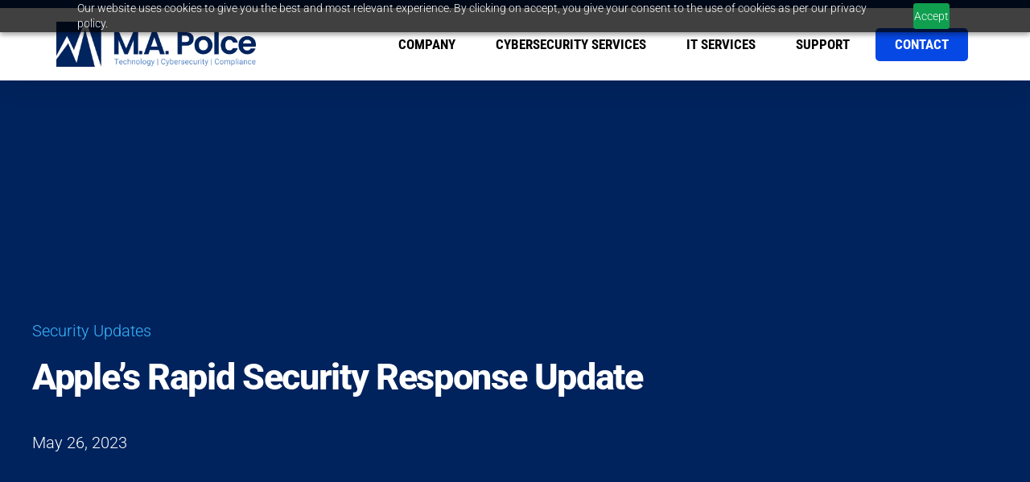

--- FILE ---
content_type: text/html; charset=UTF-8
request_url: https://mapolce.com/security-updates/apples-rapid-security-response-update/
body_size: 21554
content:
<!DOCTYPE html>
<html lang="en-US">

<head>

	<!-- Meta UTF8 charset -->
	<meta charset="UTF-8">
	<meta name="viewport" content="width=device-width, height=device-height, initial-scale=1, maximum-scale=1, minimum-scale=1, minimal-ui" />

	<meta name='robots' content='index, follow, max-image-preview:large, max-snippet:-1, max-video-preview:-1' />

	<!-- This site is optimized with the Yoast SEO Premium plugin v26.6 (Yoast SEO v26.6) - https://yoast.com/wordpress/plugins/seo/ -->
	<title>Apple&#039;s Rapid Security Response Update | Security Alert</title>
	<meta name="description" content="Get details of Apple&#039;s first Rapid Security Response update which patches several vulnerabilities including three zero-days. Read here." />
	<link rel="canonical" href="https://mapolce.com/security-updates/apples-rapid-security-response-update/" />
	<meta property="og:locale" content="en_US" />
	<meta property="og:type" content="article" />
	<meta property="og:title" content="Apple&#039;s Rapid Security Response Update" />
	<meta property="og:description" content="Get details of Apple&#039;s first Rapid Security Response update which patches several vulnerabilities including three zero-days. Read here." />
	<meta property="og:url" content="https://mapolce.com/security-updates/apples-rapid-security-response-update/" />
	<meta property="og:site_name" content="M.A. Polce" />
	<meta property="article:published_time" content="2023-05-26T12:56:43+00:00" />
	<meta property="article:modified_time" content="2023-06-01T14:26:14+00:00" />
	<meta property="og:image" content="https://mapolce.com/wp-content/uploads/2023/06/Apple-releases-its-first-rapid-security-response-update-and-patches-several-zero-days.png" />
	<meta property="og:image:width" content="500" />
	<meta property="og:image:height" content="500" />
	<meta property="og:image:type" content="image/png" />
	<meta name="author" content="bewing" />
	<meta name="twitter:card" content="summary_large_image" />
	<meta name="twitter:label1" content="Written by" />
	<meta name="twitter:data1" content="bewing" />
	<meta name="twitter:label2" content="Est. reading time" />
	<meta name="twitter:data2" content="3 minutes" />
	<script type="application/ld+json" class="yoast-schema-graph">{"@context":"https://schema.org","@graph":[{"@type":"Article","@id":"https://mapolce.com/security-updates/apples-rapid-security-response-update/#article","isPartOf":{"@id":"https://mapolce.com/security-updates/apples-rapid-security-response-update/"},"author":{"name":"bewing","@id":"https://mapolce.com/#/schema/person/059c90edb98a20ead6ed230e3677b118"},"headline":"Apple&#8217;s Rapid Security Response Update","datePublished":"2023-05-26T12:56:43+00:00","dateModified":"2023-06-01T14:26:14+00:00","mainEntityOfPage":{"@id":"https://mapolce.com/security-updates/apples-rapid-security-response-update/"},"wordCount":639,"publisher":{"@id":"https://mapolce.com/#organization"},"image":{"@id":"https://mapolce.com/security-updates/apples-rapid-security-response-update/#primaryimage"},"thumbnailUrl":"https://mapolce.com/wp-content/uploads/2023/06/Apple-releases-its-first-rapid-security-response-update-and-patches-several-zero-days.png","keywords":["Apple","rapid security response"],"articleSection":["Security Updates"],"inLanguage":"en-US"},{"@type":"WebPage","@id":"https://mapolce.com/security-updates/apples-rapid-security-response-update/","url":"https://mapolce.com/security-updates/apples-rapid-security-response-update/","name":"Apple's Rapid Security Response Update | Security Alert","isPartOf":{"@id":"https://mapolce.com/#website"},"primaryImageOfPage":{"@id":"https://mapolce.com/security-updates/apples-rapid-security-response-update/#primaryimage"},"image":{"@id":"https://mapolce.com/security-updates/apples-rapid-security-response-update/#primaryimage"},"thumbnailUrl":"https://mapolce.com/wp-content/uploads/2023/06/Apple-releases-its-first-rapid-security-response-update-and-patches-several-zero-days.png","datePublished":"2023-05-26T12:56:43+00:00","dateModified":"2023-06-01T14:26:14+00:00","description":"Get details of Apple's first Rapid Security Response update which patches several vulnerabilities including three zero-days. Read here.","breadcrumb":{"@id":"https://mapolce.com/security-updates/apples-rapid-security-response-update/#breadcrumb"},"inLanguage":"en-US","potentialAction":[{"@type":"ReadAction","target":["https://mapolce.com/security-updates/apples-rapid-security-response-update/"]}]},{"@type":"ImageObject","inLanguage":"en-US","@id":"https://mapolce.com/security-updates/apples-rapid-security-response-update/#primaryimage","url":"https://mapolce.com/wp-content/uploads/2023/06/Apple-releases-its-first-rapid-security-response-update-and-patches-several-zero-days.png","contentUrl":"https://mapolce.com/wp-content/uploads/2023/06/Apple-releases-its-first-rapid-security-response-update-and-patches-several-zero-days.png","width":500,"height":500,"caption":"A cover photo for a security alert featuring Apple's First Security Alert Update"},{"@type":"BreadcrumbList","@id":"https://mapolce.com/security-updates/apples-rapid-security-response-update/#breadcrumb","itemListElement":[{"@type":"ListItem","position":1,"name":"Home","item":"https://mapolce.com/"},{"@type":"ListItem","position":2,"name":"Security Updates","item":"https://mapolce.com/category/security-updates/"},{"@type":"ListItem","position":3,"name":"Apple&#8217;s Rapid Security Response Update"}]},{"@type":"WebSite","@id":"https://mapolce.com/#website","url":"https://mapolce.com/","name":"M.A. Polce","description":"Technology | Cybersecurity | Compliance","publisher":{"@id":"https://mapolce.com/#organization"},"potentialAction":[{"@type":"SearchAction","target":{"@type":"EntryPoint","urlTemplate":"https://mapolce.com/?s={search_term_string}"},"query-input":{"@type":"PropertyValueSpecification","valueRequired":true,"valueName":"search_term_string"}}],"inLanguage":"en-US"},{"@type":"Organization","@id":"https://mapolce.com/#organization","name":"M.A. Polce","url":"https://mapolce.com/","logo":{"@type":"ImageObject","inLanguage":"en-US","@id":"https://mapolce.com/#/schema/logo/image/","url":"https://mapolce.com/wp-content/uploads/2022/03/MA-Polce-Logo-Web-Logo-3.svg","contentUrl":"https://mapolce.com/wp-content/uploads/2022/03/MA-Polce-Logo-Web-Logo-3.svg","width":261,"height":68,"caption":"M.A. Polce"},"image":{"@id":"https://mapolce.com/#/schema/logo/image/"},"sameAs":["https://www.linkedin.com/company/m-a-polce","https://thepulseontechnology.podbean.com/","https://www.youtube.com/@mapolce"]},{"@type":"Person","@id":"https://mapolce.com/#/schema/person/059c90edb98a20ead6ed230e3677b118","name":"bewing","image":{"@type":"ImageObject","inLanguage":"en-US","@id":"https://mapolce.com/#/schema/person/image/","url":"https://secure.gravatar.com/avatar/9b6efda8f1582cabf629f8af1525ab5fa980fcbaeade3d4b260ca2e5abce82b3?s=96&d=mm&r=g","contentUrl":"https://secure.gravatar.com/avatar/9b6efda8f1582cabf629f8af1525ab5fa980fcbaeade3d4b260ca2e5abce82b3?s=96&d=mm&r=g","caption":"bewing"}}]}</script>
	<!-- / Yoast SEO Premium plugin. -->


<link rel='dns-prefetch' href='//www.googletagmanager.com' />
<link rel='dns-prefetch' href='//fonts.googleapis.com' />
<link href='http://fonts.googleapis.com' rel='preconnect' />
<link href='//fonts.gstatic.com' crossorigin='' rel='preconnect' />
<link rel="alternate" type="application/rss+xml" title="M.A. Polce &raquo; Feed" href="https://mapolce.com/feed/" />
<style type="text/css">.brave_popup{display:none}</style><script data-no-optimize="1"> var brave_popup_data = {}; var bravepop_emailValidation=false; var brave_popup_videos = {};  var brave_popup_formData = {};var brave_popup_adminUser = false; var brave_popup_pageInfo = {"type":"single","pageID":26847,"singleType":"post"};  var bravepop_emailSuggestions={};</script><link rel="alternate" title="oEmbed (JSON)" type="application/json+oembed" href="https://mapolce.com/wp-json/oembed/1.0/embed?url=https%3A%2F%2Fmapolce.com%2Fsecurity-updates%2Fapples-rapid-security-response-update%2F" />
<link rel="alternate" title="oEmbed (XML)" type="text/xml+oembed" href="https://mapolce.com/wp-json/oembed/1.0/embed?url=https%3A%2F%2Fmapolce.com%2Fsecurity-updates%2Fapples-rapid-security-response-update%2F&#038;format=xml" />
		<style>
			.lazyload,
			.lazyloading {
				max-width: 100%;
			}
		</style>
		<link rel='stylesheet' id='elementor-frontend-css' href='https://mapolce.com/wp-content/uploads/elementor/css/custom-frontend.min.css' type='text/css' media='all' />
<link rel='stylesheet' id='widget-icon-list-css' href='https://mapolce.com/wp-content/uploads/elementor/css/custom-widget-icon-list.min.css' type='text/css' media='all' />
<link rel='stylesheet' id='e-apple-webkit-css' href='https://mapolce.com/wp-content/uploads/elementor/css/custom-apple-webkit.min.css' type='text/css' media='all' />
<link rel='stylesheet' id='widget-nav-menu-css' href='https://mapolce.com/wp-content/uploads/elementor/css/custom-pro-widget-nav-menu.min.css' type='text/css' media='all' />
<link rel='stylesheet' id='elementor-post-4185-css' href='https://mapolce.com/wp-content/uploads/elementor/css/post-4185.css' type='text/css' media='all' />
<link rel='stylesheet' id='elementor-post-21674-css' href='https://mapolce.com/wp-content/uploads/elementor/css/post-21674.css' type='text/css' media='all' />
<link rel='stylesheet' id='elementor-post-12508-css' href='https://mapolce.com/wp-content/uploads/elementor/css/post-12508.css' type='text/css' media='all' />
<link rel='stylesheet' id='elementor-post-12596-css' href='https://mapolce.com/wp-content/uploads/elementor/css/post-12596.css' type='text/css' media='all' />
<link rel='stylesheet' id='elementor-post-29467-css' href='https://mapolce.com/wp-content/uploads/elementor/css/post-29467.css' type='text/css' media='all' />
<style id='wp-img-auto-sizes-contain-inline-css' type='text/css'>
img:is([sizes=auto i],[sizes^="auto," i]){contain-intrinsic-size:3000px 1500px}
/*# sourceURL=wp-img-auto-sizes-contain-inline-css */
</style>
<link rel='stylesheet' id='wp-block-library-css' href='https://mapolce.com/wp-includes/css/dist/block-library/style.min.css' type='text/css' media='all' />
<style id='classic-theme-styles-inline-css' type='text/css'>
/*! This file is auto-generated */
.wp-block-button__link{color:#fff;background-color:#32373c;border-radius:9999px;box-shadow:none;text-decoration:none;padding:calc(.667em + 2px) calc(1.333em + 2px);font-size:1.125em}.wp-block-file__button{background:#32373c;color:#fff;text-decoration:none}
/*# sourceURL=/wp-includes/css/classic-themes.min.css */
</style>
<style id='safe-svg-svg-icon-style-inline-css' type='text/css'>
.safe-svg-cover{text-align:center}.safe-svg-cover .safe-svg-inside{display:inline-block;max-width:100%}.safe-svg-cover svg{fill:currentColor;height:100%;max-height:100%;max-width:100%;width:100%}

/*# sourceURL=https://mapolce.com/wp-content/plugins/safe-svg/dist/safe-svg-block-frontend.css */
</style>
<style id='global-styles-inline-css' type='text/css'>
:root{--wp--preset--aspect-ratio--square: 1;--wp--preset--aspect-ratio--4-3: 4/3;--wp--preset--aspect-ratio--3-4: 3/4;--wp--preset--aspect-ratio--3-2: 3/2;--wp--preset--aspect-ratio--2-3: 2/3;--wp--preset--aspect-ratio--16-9: 16/9;--wp--preset--aspect-ratio--9-16: 9/16;--wp--preset--color--black: #000000;--wp--preset--color--cyan-bluish-gray: #abb8c3;--wp--preset--color--white: #ffffff;--wp--preset--color--pale-pink: #f78da7;--wp--preset--color--vivid-red: #cf2e2e;--wp--preset--color--luminous-vivid-orange: #ff6900;--wp--preset--color--luminous-vivid-amber: #fcb900;--wp--preset--color--light-green-cyan: #7bdcb5;--wp--preset--color--vivid-green-cyan: #00d084;--wp--preset--color--pale-cyan-blue: #8ed1fc;--wp--preset--color--vivid-cyan-blue: #0693e3;--wp--preset--color--vivid-purple: #9b51e0;--wp--preset--gradient--vivid-cyan-blue-to-vivid-purple: linear-gradient(135deg,rgb(6,147,227) 0%,rgb(155,81,224) 100%);--wp--preset--gradient--light-green-cyan-to-vivid-green-cyan: linear-gradient(135deg,rgb(122,220,180) 0%,rgb(0,208,130) 100%);--wp--preset--gradient--luminous-vivid-amber-to-luminous-vivid-orange: linear-gradient(135deg,rgb(252,185,0) 0%,rgb(255,105,0) 100%);--wp--preset--gradient--luminous-vivid-orange-to-vivid-red: linear-gradient(135deg,rgb(255,105,0) 0%,rgb(207,46,46) 100%);--wp--preset--gradient--very-light-gray-to-cyan-bluish-gray: linear-gradient(135deg,rgb(238,238,238) 0%,rgb(169,184,195) 100%);--wp--preset--gradient--cool-to-warm-spectrum: linear-gradient(135deg,rgb(74,234,220) 0%,rgb(151,120,209) 20%,rgb(207,42,186) 40%,rgb(238,44,130) 60%,rgb(251,105,98) 80%,rgb(254,248,76) 100%);--wp--preset--gradient--blush-light-purple: linear-gradient(135deg,rgb(255,206,236) 0%,rgb(152,150,240) 100%);--wp--preset--gradient--blush-bordeaux: linear-gradient(135deg,rgb(254,205,165) 0%,rgb(254,45,45) 50%,rgb(107,0,62) 100%);--wp--preset--gradient--luminous-dusk: linear-gradient(135deg,rgb(255,203,112) 0%,rgb(199,81,192) 50%,rgb(65,88,208) 100%);--wp--preset--gradient--pale-ocean: linear-gradient(135deg,rgb(255,245,203) 0%,rgb(182,227,212) 50%,rgb(51,167,181) 100%);--wp--preset--gradient--electric-grass: linear-gradient(135deg,rgb(202,248,128) 0%,rgb(113,206,126) 100%);--wp--preset--gradient--midnight: linear-gradient(135deg,rgb(2,3,129) 0%,rgb(40,116,252) 100%);--wp--preset--font-size--small: 13px;--wp--preset--font-size--medium: 20px;--wp--preset--font-size--large: 36px;--wp--preset--font-size--x-large: 42px;--wp--preset--spacing--20: 0.44rem;--wp--preset--spacing--30: 0.67rem;--wp--preset--spacing--40: 1rem;--wp--preset--spacing--50: 1.5rem;--wp--preset--spacing--60: 2.25rem;--wp--preset--spacing--70: 3.38rem;--wp--preset--spacing--80: 5.06rem;--wp--preset--shadow--natural: 6px 6px 9px rgba(0, 0, 0, 0.2);--wp--preset--shadow--deep: 12px 12px 50px rgba(0, 0, 0, 0.4);--wp--preset--shadow--sharp: 6px 6px 0px rgba(0, 0, 0, 0.2);--wp--preset--shadow--outlined: 6px 6px 0px -3px rgb(255, 255, 255), 6px 6px rgb(0, 0, 0);--wp--preset--shadow--crisp: 6px 6px 0px rgb(0, 0, 0);}:where(.is-layout-flex){gap: 0.5em;}:where(.is-layout-grid){gap: 0.5em;}body .is-layout-flex{display: flex;}.is-layout-flex{flex-wrap: wrap;align-items: center;}.is-layout-flex > :is(*, div){margin: 0;}body .is-layout-grid{display: grid;}.is-layout-grid > :is(*, div){margin: 0;}:where(.wp-block-columns.is-layout-flex){gap: 2em;}:where(.wp-block-columns.is-layout-grid){gap: 2em;}:where(.wp-block-post-template.is-layout-flex){gap: 1.25em;}:where(.wp-block-post-template.is-layout-grid){gap: 1.25em;}.has-black-color{color: var(--wp--preset--color--black) !important;}.has-cyan-bluish-gray-color{color: var(--wp--preset--color--cyan-bluish-gray) !important;}.has-white-color{color: var(--wp--preset--color--white) !important;}.has-pale-pink-color{color: var(--wp--preset--color--pale-pink) !important;}.has-vivid-red-color{color: var(--wp--preset--color--vivid-red) !important;}.has-luminous-vivid-orange-color{color: var(--wp--preset--color--luminous-vivid-orange) !important;}.has-luminous-vivid-amber-color{color: var(--wp--preset--color--luminous-vivid-amber) !important;}.has-light-green-cyan-color{color: var(--wp--preset--color--light-green-cyan) !important;}.has-vivid-green-cyan-color{color: var(--wp--preset--color--vivid-green-cyan) !important;}.has-pale-cyan-blue-color{color: var(--wp--preset--color--pale-cyan-blue) !important;}.has-vivid-cyan-blue-color{color: var(--wp--preset--color--vivid-cyan-blue) !important;}.has-vivid-purple-color{color: var(--wp--preset--color--vivid-purple) !important;}.has-black-background-color{background-color: var(--wp--preset--color--black) !important;}.has-cyan-bluish-gray-background-color{background-color: var(--wp--preset--color--cyan-bluish-gray) !important;}.has-white-background-color{background-color: var(--wp--preset--color--white) !important;}.has-pale-pink-background-color{background-color: var(--wp--preset--color--pale-pink) !important;}.has-vivid-red-background-color{background-color: var(--wp--preset--color--vivid-red) !important;}.has-luminous-vivid-orange-background-color{background-color: var(--wp--preset--color--luminous-vivid-orange) !important;}.has-luminous-vivid-amber-background-color{background-color: var(--wp--preset--color--luminous-vivid-amber) !important;}.has-light-green-cyan-background-color{background-color: var(--wp--preset--color--light-green-cyan) !important;}.has-vivid-green-cyan-background-color{background-color: var(--wp--preset--color--vivid-green-cyan) !important;}.has-pale-cyan-blue-background-color{background-color: var(--wp--preset--color--pale-cyan-blue) !important;}.has-vivid-cyan-blue-background-color{background-color: var(--wp--preset--color--vivid-cyan-blue) !important;}.has-vivid-purple-background-color{background-color: var(--wp--preset--color--vivid-purple) !important;}.has-black-border-color{border-color: var(--wp--preset--color--black) !important;}.has-cyan-bluish-gray-border-color{border-color: var(--wp--preset--color--cyan-bluish-gray) !important;}.has-white-border-color{border-color: var(--wp--preset--color--white) !important;}.has-pale-pink-border-color{border-color: var(--wp--preset--color--pale-pink) !important;}.has-vivid-red-border-color{border-color: var(--wp--preset--color--vivid-red) !important;}.has-luminous-vivid-orange-border-color{border-color: var(--wp--preset--color--luminous-vivid-orange) !important;}.has-luminous-vivid-amber-border-color{border-color: var(--wp--preset--color--luminous-vivid-amber) !important;}.has-light-green-cyan-border-color{border-color: var(--wp--preset--color--light-green-cyan) !important;}.has-vivid-green-cyan-border-color{border-color: var(--wp--preset--color--vivid-green-cyan) !important;}.has-pale-cyan-blue-border-color{border-color: var(--wp--preset--color--pale-cyan-blue) !important;}.has-vivid-cyan-blue-border-color{border-color: var(--wp--preset--color--vivid-cyan-blue) !important;}.has-vivid-purple-border-color{border-color: var(--wp--preset--color--vivid-purple) !important;}.has-vivid-cyan-blue-to-vivid-purple-gradient-background{background: var(--wp--preset--gradient--vivid-cyan-blue-to-vivid-purple) !important;}.has-light-green-cyan-to-vivid-green-cyan-gradient-background{background: var(--wp--preset--gradient--light-green-cyan-to-vivid-green-cyan) !important;}.has-luminous-vivid-amber-to-luminous-vivid-orange-gradient-background{background: var(--wp--preset--gradient--luminous-vivid-amber-to-luminous-vivid-orange) !important;}.has-luminous-vivid-orange-to-vivid-red-gradient-background{background: var(--wp--preset--gradient--luminous-vivid-orange-to-vivid-red) !important;}.has-very-light-gray-to-cyan-bluish-gray-gradient-background{background: var(--wp--preset--gradient--very-light-gray-to-cyan-bluish-gray) !important;}.has-cool-to-warm-spectrum-gradient-background{background: var(--wp--preset--gradient--cool-to-warm-spectrum) !important;}.has-blush-light-purple-gradient-background{background: var(--wp--preset--gradient--blush-light-purple) !important;}.has-blush-bordeaux-gradient-background{background: var(--wp--preset--gradient--blush-bordeaux) !important;}.has-luminous-dusk-gradient-background{background: var(--wp--preset--gradient--luminous-dusk) !important;}.has-pale-ocean-gradient-background{background: var(--wp--preset--gradient--pale-ocean) !important;}.has-electric-grass-gradient-background{background: var(--wp--preset--gradient--electric-grass) !important;}.has-midnight-gradient-background{background: var(--wp--preset--gradient--midnight) !important;}.has-small-font-size{font-size: var(--wp--preset--font-size--small) !important;}.has-medium-font-size{font-size: var(--wp--preset--font-size--medium) !important;}.has-large-font-size{font-size: var(--wp--preset--font-size--large) !important;}.has-x-large-font-size{font-size: var(--wp--preset--font-size--x-large) !important;}
:where(.wp-block-post-template.is-layout-flex){gap: 1.25em;}:where(.wp-block-post-template.is-layout-grid){gap: 1.25em;}
:where(.wp-block-term-template.is-layout-flex){gap: 1.25em;}:where(.wp-block-term-template.is-layout-grid){gap: 1.25em;}
:where(.wp-block-columns.is-layout-flex){gap: 2em;}:where(.wp-block-columns.is-layout-grid){gap: 2em;}
:root :where(.wp-block-pullquote){font-size: 1.5em;line-height: 1.6;}
/*# sourceURL=global-styles-inline-css */
</style>
<link rel='stylesheet' id='wphb-1-css' href='https://mapolce.com/wp-content/uploads/hummingbird-assets/5b68f503b1635b2348d4b334f7e04766.css' type='text/css' media='all' />
<style id='quadron-custom-style-inline-css' type='text/css'>
.layout404 { background-image: url(https://mapolce.com/wp-content/themes/quadron/images/layout404_bg.jpg); }
/*# sourceURL=quadron-custom-style-inline-css */
</style>
<link rel='stylesheet' id='eael-general-css' href='https://mapolce.com/wp-content/plugins/essential-addons-for-elementor-lite/assets/front-end/css/view/general.min.css' type='text/css' media='all' />
<link rel='stylesheet' id='eael-21674-css' href='https://mapolce.com/wp-content/uploads/hummingbird-assets/62e58f6ade699c9f89d114ddcdc12ab0.css' type='text/css' media='all' />
<link rel='stylesheet' id='widget-post-info-css' href='https://mapolce.com/wp-content/plugins/elementor-pro/assets/css/widget-post-info.min.css' type='text/css' media='all' />
<link rel='stylesheet' id='elementor-icons-shared-0-css' href='https://mapolce.com/wp-content/plugins/elementor/assets/lib/font-awesome/css/fontawesome.min.css' type='text/css' media='all' />
<link rel='stylesheet' id='elementor-icons-fa-regular-css' href='https://mapolce.com/wp-content/plugins/elementor/assets/lib/font-awesome/css/regular.min.css' type='text/css' media='all' />
<link rel='stylesheet' id='elementor-icons-fa-solid-css' href='https://mapolce.com/wp-content/plugins/elementor/assets/lib/font-awesome/css/solid.min.css' type='text/css' media='all' />
<link rel='stylesheet' id='widget-heading-css' href='https://mapolce.com/wp-content/plugins/elementor/assets/css/widget-heading.min.css' type='text/css' media='all' />
<link rel='stylesheet' id='widget-divider-css' href='https://mapolce.com/wp-content/plugins/elementor/assets/css/widget-divider.min.css' type='text/css' media='all' />
<link rel='stylesheet' id='e-sticky-css' href='https://mapolce.com/wp-content/plugins/elementor-pro/assets/css/modules/sticky.min.css' type='text/css' media='all' />
<link rel='stylesheet' id='widget-share-buttons-css' href='https://mapolce.com/wp-content/plugins/elementor-pro/assets/css/widget-share-buttons.min.css' type='text/css' media='all' />
<link rel='stylesheet' id='elementor-icons-fa-brands-css' href='https://mapolce.com/wp-content/plugins/elementor/assets/lib/font-awesome/css/brands.min.css' type='text/css' media='all' />
<link rel='stylesheet' id='gravity_forms_theme_reset-css' href='https://mapolce.com/wp-content/plugins/gravityforms/assets/css/dist/gravity-forms-theme-reset.min.css' type='text/css' media='all' />
<link rel='stylesheet' id='gravity_forms_theme_foundation-css' href='https://mapolce.com/wp-content/plugins/gravityforms/assets/css/dist/gravity-forms-theme-foundation.min.css' type='text/css' media='all' />
<link rel='stylesheet' id='gravity_forms_theme_framework-css' href='https://mapolce.com/wp-content/plugins/gravityforms/assets/css/dist/gravity-forms-theme-framework.min.css' type='text/css' media='all' />
<link rel='stylesheet' id='e-animation-fadeInUp-css' href='https://mapolce.com/wp-content/plugins/elementor/assets/lib/animations/styles/fadeInUp.min.css' type='text/css' media='all' />
<link rel='stylesheet' id='widget-posts-css' href='https://mapolce.com/wp-content/plugins/elementor-pro/assets/css/widget-posts.min.css' type='text/css' media='all' />
<link rel='stylesheet' id='e-animation-grow-css' href='https://mapolce.com/wp-content/plugins/elementor/assets/lib/animations/styles/e-animation-grow.min.css' type='text/css' media='all' />
<link rel='stylesheet' id='widget-social-icons-css' href='https://mapolce.com/wp-content/plugins/elementor/assets/css/widget-social-icons.min.css' type='text/css' media='all' />
<link rel='stylesheet' id='eael-29467-css' href='https://mapolce.com/wp-content/uploads/hummingbird-assets/a6bd415149bdd1df3c7a7668146ccc88.css' type='text/css' media='all' />
<link rel='stylesheet' id='widget-spacer-css' href='https://mapolce.com/wp-content/plugins/elementor/assets/css/widget-spacer.min.css' type='text/css' media='all' />
<link rel='stylesheet' id='e-motion-fx-css' href='https://mapolce.com/wp-content/plugins/elementor-pro/assets/css/modules/motion-fx.min.css' type='text/css' media='all' />
<link rel='stylesheet' id='e-animation-fadeIn-css' href='https://mapolce.com/wp-content/plugins/elementor/assets/lib/animations/styles/fadeIn.min.css' type='text/css' media='all' />
<link rel='stylesheet' id='e-popup-css' href='https://mapolce.com/wp-content/plugins/elementor-pro/assets/css/conditionals/popup.min.css' type='text/css' media='all' />
<link rel='stylesheet' id='elementor-icons-css' href='https://mapolce.com/wp-content/plugins/elementor/assets/lib/eicons/css/elementor-icons.min.css' type='text/css' media='all' />
<link rel='stylesheet' id='elementor-gf-local-roboto-css' href='https://mapolce.com/wp-content/uploads/hummingbird-assets/66d656f44d849e14a036d2a2a436c557.css' type='text/css' media='all' />
<link rel='stylesheet' id='elementor-gf-local-robotocondensed-css' href='https://mapolce.com/wp-content/uploads/hummingbird-assets/0ae3e7a8afd681e49d07a0d981410b73.css' type='text/css' media='all' />
<script type="text/javascript" src="https://mapolce.com/wp-content/uploads/hummingbird-assets/5af36d0264e8c29a552dde4cd8c213b6.js" id="wphb-2-js"></script>
<script type="text/javascript" src="https://mapolce.com/wp-content/uploads/hummingbird-assets/c7ebaf6a7c36f47f7cd120b1f9d7bc1a.js" id="wphb-3-js"></script>

<!-- Google tag (gtag.js) snippet added by Site Kit -->
<!-- Google Analytics snippet added by Site Kit -->
<!-- Google Ads snippet added by Site Kit -->
<script type="text/javascript" src="https://www.googletagmanager.com/gtag/js?id=G-FQPW7GVLY6" id="google_gtagjs-js" async></script>
<script type="text/javascript" id="google_gtagjs-js-after">
/* <![CDATA[ */
window.dataLayer = window.dataLayer || [];function gtag(){dataLayer.push(arguments);}
gtag("set","linker",{"domains":["mapolce.com"]});
gtag("js", new Date());
gtag("set", "developer_id.dZTNiMT", true);
gtag("config", "G-FQPW7GVLY6", {"googlesitekit_post_type":"post"});
gtag("config", "AW-657887350");
//# sourceURL=google_gtagjs-js-after
/* ]]> */
</script>
<link rel="https://api.w.org/" href="https://mapolce.com/wp-json/" /><link rel="alternate" title="JSON" type="application/json" href="https://mapolce.com/wp-json/wp/v2/posts/26847" /><link rel="EditURI" type="application/rsd+xml" title="RSD" href="https://mapolce.com/xmlrpc.php?rsd" />
<link rel='shortlink' href='https://mapolce.com/?p=26847' />
<meta name="generator" content="Site Kit by Google 1.168.0" /><script charset="utf-8" type="text/javascript" src="https://api-gateway.scriptintel.io/service/visitorintel/visitorTag/271183/script.js?apiKey=MjcxMTgzYTQ0NzViN2EtMjA3OC00ZWY3LWJiYTgtN2E3ZWFkZWRiY2Y3"></script>
		<script>
			document.documentElement.className = document.documentElement.className.replace('no-js', 'js');
		</script>
				<style>
			.no-js img.lazyload {
				display: none;
			}

			figure.wp-block-image img.lazyloading {
				min-width: 150px;
			}

			.lazyload,
			.lazyloading {
				--smush-placeholder-width: 100px;
				--smush-placeholder-aspect-ratio: 1/1;
				width: var(--smush-image-width, var(--smush-placeholder-width)) !important;
				aspect-ratio: var(--smush-image-aspect-ratio, var(--smush-placeholder-aspect-ratio)) !important;
			}

						.lazyload, .lazyloading {
				opacity: 0;
			}

			.lazyloaded {
				opacity: 1;
				transition: opacity 400ms;
				transition-delay: 0ms;
			}

					</style>
		<meta name="generator" content="Elementor 3.33.6; features: additional_custom_breakpoints; settings: css_print_method-external, google_font-enabled, font_display-auto">
			<style>
				.e-con.e-parent:nth-of-type(n+4):not(.e-lazyloaded):not(.e-no-lazyload),
				.e-con.e-parent:nth-of-type(n+4):not(.e-lazyloaded):not(.e-no-lazyload) * {
					background-image: none !important;
				}
				@media screen and (max-height: 1024px) {
					.e-con.e-parent:nth-of-type(n+3):not(.e-lazyloaded):not(.e-no-lazyload),
					.e-con.e-parent:nth-of-type(n+3):not(.e-lazyloaded):not(.e-no-lazyload) * {
						background-image: none !important;
					}
				}
				@media screen and (max-height: 640px) {
					.e-con.e-parent:nth-of-type(n+2):not(.e-lazyloaded):not(.e-no-lazyload),
					.e-con.e-parent:nth-of-type(n+2):not(.e-lazyloaded):not(.e-no-lazyload) * {
						background-image: none !important;
					}
				}
			</style>
			
<!-- Google Tag Manager snippet added by Site Kit -->
<script type="text/javascript">
/* <![CDATA[ */

			( function( w, d, s, l, i ) {
				w[l] = w[l] || [];
				w[l].push( {'gtm.start': new Date().getTime(), event: 'gtm.js'} );
				var f = d.getElementsByTagName( s )[0],
					j = d.createElement( s ), dl = l != 'dataLayer' ? '&l=' + l : '';
				j.async = true;
				j.src = 'https://www.googletagmanager.com/gtm.js?id=' + i + dl;
				f.parentNode.insertBefore( j, f );
			} )( window, document, 'script', 'dataLayer', 'GTM-3KL43TF' );
			
/* ]]> */
</script>

<!-- End Google Tag Manager snippet added by Site Kit -->
<link rel="icon" href="https://mapolce.com/wp-content/uploads/2025/11/cropped-M.A-Polce-Browser-Icon-RMM-16-x-16-px-32x32.png" sizes="32x32" />
<link rel="icon" href="https://mapolce.com/wp-content/uploads/2025/11/cropped-M.A-Polce-Browser-Icon-RMM-16-x-16-px-192x192.png" sizes="192x192" />
<link rel="apple-touch-icon" href="https://mapolce.com/wp-content/uploads/2025/11/cropped-M.A-Polce-Browser-Icon-RMM-16-x-16-px-180x180.png" />
<meta name="msapplication-TileImage" content="https://mapolce.com/wp-content/uploads/2025/11/cropped-M.A-Polce-Browser-Icon-RMM-16-x-16-px-270x270.png" />
<style type="text/css">@font-face {font-display: swap;
  font-family: 'Montserrat';
  font-style: normal;
  font-weight: 700;
  src: url(https://fonts.gstatic.com/s/montserrat/v31/JTUHjIg1_i6t8kCHKm4532VJOt5-QNFgpCuM73w3aX8.ttf) format('truetype');
}
@font-face {font-display: swap;
  font-family: 'Roboto';
  font-style: italic;
  font-weight: 400;
  font-stretch: normal;
  src: url(https://fonts.gstatic.com/s/roboto/v50/KFOKCnqEu92Fr1Mu53ZEC9_Vu3r1gIhOszmOClHrs6ljXfMMLoHQuAb-lg.ttf) format('truetype');
}
@font-face {font-display: swap;
  font-family: 'Roboto';
  font-style: normal;
  font-weight: 300;
  font-stretch: normal;
  src: url(https://fonts.gstatic.com/s/roboto/v50/KFOMCnqEu92Fr1ME7kSn66aGLdTylUAMQXC89YmC2DPNWuaabVmaiA8.ttf) format('truetype');
}
@font-face {font-display: swap;
  font-family: 'Roboto';
  font-style: normal;
  font-weight: 400;
  font-stretch: normal;
  src: url(https://fonts.gstatic.com/s/roboto/v50/KFOMCnqEu92Fr1ME7kSn66aGLdTylUAMQXC89YmC2DPNWubEbVmaiA8.ttf) format('truetype');
}
@font-face {font-display: swap;
  font-family: 'Roboto';
  font-style: normal;
  font-weight: 500;
  font-stretch: normal;
  src: url(https://fonts.gstatic.com/s/roboto/v50/KFOMCnqEu92Fr1ME7kSn66aGLdTylUAMQXC89YmC2DPNWub2bVmaiA8.ttf) format('truetype');
}
@font-face {font-display: swap;
  font-family: 'Roboto';
  font-style: normal;
  font-weight: 700;
  font-stretch: normal;
  src: url(https://fonts.gstatic.com/s/roboto/v50/KFOMCnqEu92Fr1ME7kSn66aGLdTylUAMQXC89YmC2DPNWuYjalmaiA8.ttf) format('truetype');
}
</style><link rel="preload" as="style" href="https://mapolce.com/wp-content/plugins/elementor/assets/css/widget-image.min.css"><style type="text/css">.elementor-widget-image{text-align:center}.elementor-widget-image a{display:inline-block}.elementor-widget-image a img[src$=".svg"]{width:48px}.elementor-widget-image img{display:inline-block;vertical-align:middle}</style><link rel="preload" as="style" href="https://mapolce.com/wp-content/plugins/elementor/assets/lib/eicons/css/elementor-icons.min.css">
</head>

<!-- BODY START -->
<body class="wp-singular post-template-default single single-post postid-26847 single-format-standard wp-custom-logo wp-theme-quadron wp-child-theme-quadron-child Quadron Child nt-version-1.0.7 nt-body elementor-default elementor-kit-4185 elementor-page-21674">

    		<!-- Google Tag Manager (noscript) snippet added by Site Kit -->
		<noscript>
			<iframe data-src="https://www.googletagmanager.com/ns.html?id=GTM-3KL43TF" height="0" width="0" style="display:none;visibility:hidden" src="[data-uri]" class="lazyload" data-load-mode="1"></iframe>
		</noscript>
		<!-- End Google Tag Manager (noscript) snippet added by Site Kit -->
		<script type="text/javascript">
var $zoho=$zoho || {};$zoho.salesiq = $zoho.salesiq || {widgetcode:"siq8c12c1e86c5ffa8d65e30ab05b660b1a353260320e35323f76b2d6a1c1f46335", values:{},ready:function(){$zoho.salesiq.floatbutton.visible('hide');}};var d=document;s=d.createElement("script");s.type="text/javascript";s.id="zsiqscript";s.defer=true;s.src="https://salesiq.zoho.com/widget";t=d.getElementsByTagName("script")[0];t.parentNode.insertBefore(s,t);
</script><div id="nt-preloader" class="preloader">
					<div class="loader"></div>
				</div>		<header data-elementor-type="header" data-elementor-id="12508" class="elementor elementor-12508 elementor-location-header" data-elementor-post-type="elementor_library">
					<section data-particle_enable="false" data-particle-mobile-disabled="false" class="elementor-section elementor-top-section elementor-element elementor-element-21ede8cc elementor-section-full_width header elementor-section-height-default elementor-section-height-default" data-id="21ede8cc" data-element_type="section" id="header_pop" data-settings="{&quot;sticky&quot;:&quot;top&quot;,&quot;sticky_on&quot;:[&quot;desktop&quot;,&quot;tablet&quot;,&quot;mobile&quot;],&quot;sticky_offset&quot;:0,&quot;sticky_effects_offset&quot;:0,&quot;sticky_anchor_link_offset&quot;:0}">
						<div class="elementor-container elementor-column-gap-no">
					<div class="elementor-column elementor-col-100 elementor-top-column elementor-element elementor-element-1ebc01a7" data-id="1ebc01a7" data-element_type="column">
			<div class="elementor-widget-wrap elementor-element-populated">
						<section data-particle_enable="false" data-particle-mobile-disabled="false" class="elementor-section elementor-inner-section elementor-element elementor-element-4e66bc40 elementor-reverse-mobile topnav elementor-section-boxed elementor-section-height-default elementor-section-height-default" data-id="4e66bc40" data-element_type="section" data-settings="{&quot;background_background&quot;:&quot;classic&quot;}">
						<div class="elementor-container elementor-column-gap-default">
					<div class="elementor-column elementor-col-50 elementor-inner-column elementor-element elementor-element-25be77b4 elementor-hidden-phone" data-id="25be77b4" data-element_type="column">
			<div class="elementor-widget-wrap elementor-element-populated">
						<div class="elementor-element elementor-element-311c6020 elementor-icon-list--layout-inline elementor-align-left elementor-mobile-align-center elementor-list-item-link-full_width elementor-widget elementor-widget-icon-list" data-id="311c6020" data-element_type="widget" data-widget_type="icon-list.default">
				<div class="elementor-widget-container">
							<ul class="elementor-icon-list-items elementor-inline-items">
							<li class="elementor-icon-list-item elementor-inline-item">
											<span class="elementor-icon-list-icon">
							<i aria-hidden="true" class="fas fa-phone"></i>						</span>
										<span class="elementor-icon-list-text">800-610-1858</span>
									</li>
						</ul>
						</div>
				</div>
					</div>
		</div>
				<div class="elementor-column elementor-col-50 elementor-inner-column elementor-element elementor-element-b5eca41 elementor-hidden-phone" data-id="b5eca41" data-element_type="column">
			<div class="elementor-widget-wrap elementor-element-populated">
						<div class="elementor-element elementor-element-c695a1c elementor-nav-menu__align-end elementor-nav-menu--dropdown-tablet elementor-nav-menu__text-align-aside elementor-nav-menu--toggle elementor-nav-menu--burger elementor-widget elementor-widget-nav-menu" data-id="c695a1c" data-element_type="widget" data-settings="{&quot;layout&quot;:&quot;horizontal&quot;,&quot;submenu_icon&quot;:{&quot;value&quot;:&quot;&lt;i class=\&quot;fas fa-caret-down\&quot; aria-hidden=\&quot;true\&quot;&gt;&lt;\/i&gt;&quot;,&quot;library&quot;:&quot;fa-solid&quot;},&quot;toggle&quot;:&quot;burger&quot;}" data-widget_type="nav-menu.default">
				<div class="elementor-widget-container">
								<nav aria-label="Menu" class="elementor-nav-menu--main elementor-nav-menu__container elementor-nav-menu--layout-horizontal e--pointer-underline e--animation-fade">
				<ul id="menu-1-c695a1c" class="elementor-nav-menu"><li class="menu-item menu-item-type-custom menu-item-object-custom menu-item-12524"><a href="https://mapolce.com/support/" class="elementor-item">Support</a></li>
<li class="menu-item menu-item-type-custom menu-item-object-custom menu-item-has-children menu-item-12525"><a href="#" class="elementor-item elementor-item-anchor">Company</a>
<ul class="sub-menu elementor-nav-menu--dropdown">
	<li class="menu-item menu-item-type-custom menu-item-object-custom menu-item-12527"><a href="#" class="elementor-sub-item elementor-item-anchor">Dropdown Example</a></li>
</ul>
</li>
<li class="menu-item menu-item-type-custom menu-item-object-custom menu-item-12526"><a href="#" class="elementor-item elementor-item-anchor">Careers</a></li>
</ul>			</nav>
					<div class="elementor-menu-toggle" role="button" tabindex="0" aria-label="Menu Toggle" aria-expanded="false">
			<i aria-hidden="true" role="presentation" class="elementor-menu-toggle__icon--open eicon-menu-bar"></i><i aria-hidden="true" role="presentation" class="elementor-menu-toggle__icon--close eicon-close"></i>		</div>
					<nav class="elementor-nav-menu--dropdown elementor-nav-menu__container" aria-hidden="true">
				<ul id="menu-2-c695a1c" class="elementor-nav-menu"><li class="menu-item menu-item-type-custom menu-item-object-custom menu-item-12524"><a href="https://mapolce.com/support/" class="elementor-item" tabindex="-1">Support</a></li>
<li class="menu-item menu-item-type-custom menu-item-object-custom menu-item-has-children menu-item-12525"><a href="#" class="elementor-item elementor-item-anchor" tabindex="-1">Company</a>
<ul class="sub-menu elementor-nav-menu--dropdown">
	<li class="menu-item menu-item-type-custom menu-item-object-custom menu-item-12527"><a href="#" class="elementor-sub-item elementor-item-anchor" tabindex="-1">Dropdown Example</a></li>
</ul>
</li>
<li class="menu-item menu-item-type-custom menu-item-object-custom menu-item-12526"><a href="#" class="elementor-item elementor-item-anchor" tabindex="-1">Careers</a></li>
</ul>			</nav>
						</div>
				</div>
					</div>
		</div>
					</div>
		</section>
				<section data-particle_enable="false" data-particle-mobile-disabled="false" class="elementor-section elementor-inner-section elementor-element elementor-element-675bd9a4 elementor-section-boxed elementor-section-height-default elementor-section-height-default" data-id="675bd9a4" data-element_type="section" data-settings="{&quot;background_background&quot;:&quot;classic&quot;}">
						<div class="elementor-container elementor-column-gap-default">
					<div class="elementor-column elementor-col-33 elementor-inner-column elementor-element elementor-element-7ce8ec06" data-id="7ce8ec06" data-element_type="column">
			<div class="elementor-widget-wrap elementor-element-populated">
						<div class="elementor-element elementor-element-3ad2bcd5 elementor-widget elementor-widget-image" data-id="3ad2bcd5" data-element_type="widget" data-widget_type="image.default">
				<div class="elementor-widget-container">
																<a href="https://mapolce.com">
							<img fetchpriority="high" width="2560" height="577" src="https://mapolce.com/wp-content/uploads/2022/02/M.A.-Polce-Logo-Technology-Cybersecurity-Compliance-Tag-scaled.webp" class="attachment-full size-full wp-image-49820" alt="" srcset="https://mapolce.com/wp-content/uploads/2022/02/M.A.-Polce-Logo-Technology-Cybersecurity-Compliance-Tag-scaled.webp 2560w, https://mapolce.com/wp-content/uploads/2022/02/M.A.-Polce-Logo-Technology-Cybersecurity-Compliance-Tag-300x68.webp 300w, https://mapolce.com/wp-content/uploads/2022/02/M.A.-Polce-Logo-Technology-Cybersecurity-Compliance-Tag-1024x231.webp 1024w, https://mapolce.com/wp-content/uploads/2022/02/M.A.-Polce-Logo-Technology-Cybersecurity-Compliance-Tag-768x173.webp 768w, https://mapolce.com/wp-content/uploads/2022/02/M.A.-Polce-Logo-Technology-Cybersecurity-Compliance-Tag-1536x346.webp 1536w, https://mapolce.com/wp-content/uploads/2022/02/M.A.-Polce-Logo-Technology-Cybersecurity-Compliance-Tag-2048x461.webp 2048w" sizes="(max-width: 2560px) 100vw, 2560px" />								</a>
															</div>
				</div>
					</div>
		</div>
				<div class="elementor-column elementor-col-33 elementor-inner-column elementor-element elementor-element-4af6ccf5" data-id="4af6ccf5" data-element_type="column">
			<div class="elementor-widget-wrap elementor-element-populated">
						<div class="elementor-element elementor-element-6d38e4e1 elementor-nav-menu__align-end elementor-nav-menu--stretch elementor-nav-menu--dropdown-tablet elementor-nav-menu__text-align-aside elementor-nav-menu--toggle elementor-nav-menu--burger elementor-widget elementor-widget-nav-menu" data-id="6d38e4e1" data-element_type="widget" data-settings="{&quot;submenu_icon&quot;:{&quot;value&quot;:&quot;&lt;i class=\&quot;fas fa-angle-down\&quot; aria-hidden=\&quot;true\&quot;&gt;&lt;\/i&gt;&quot;,&quot;library&quot;:&quot;fa-solid&quot;},&quot;full_width&quot;:&quot;stretch&quot;,&quot;layout&quot;:&quot;horizontal&quot;,&quot;toggle&quot;:&quot;burger&quot;}" data-widget_type="nav-menu.default">
				<div class="elementor-widget-container">
								<nav aria-label="Menu" class="elementor-nav-menu--main elementor-nav-menu__container elementor-nav-menu--layout-horizontal e--pointer-underline e--animation-fade">
				<ul id="menu-1-6d38e4e1" class="elementor-nav-menu"><li class="menu-item menu-item-type-custom menu-item-object-custom menu-item-has-children menu-item-14206"><a href="#" class="elementor-item elementor-item-anchor">Company</a>
<ul class="sub-menu elementor-nav-menu--dropdown">
	<li class="menu-item menu-item-type-post_type menu-item-object-page menu-item-18067"><a href="https://mapolce.com/about/" class="elementor-sub-item">About Us</a></li>
	<li class="menu-item menu-item-type-post_type menu-item-object-page menu-item-13908"><a href="https://mapolce.com/careers/" class="elementor-sub-item">Careers</a></li>
	<li class="menu-item menu-item-type-post_type menu-item-object-page menu-item-38635"><a href="https://mapolce.com/industries/" class="elementor-sub-item">Industries</a></li>
	<li class="menu-item menu-item-type-post_type menu-item-object-page menu-item-has-children menu-item-22137"><a href="https://mapolce.com/company/resources/" class="elementor-sub-item">Resource Center</a>
	<ul class="sub-menu elementor-nav-menu--dropdown">
		<li class="menu-item menu-item-type-post_type menu-item-object-page menu-item-13359"><a href="https://mapolce.com/company/blog-insights/" class="elementor-sub-item">Blog</a></li>
		<li class="menu-item menu-item-type-post_type menu-item-object-page menu-item-13360"><a href="https://mapolce.com/company/news/" class="elementor-sub-item">News</a></li>
	</ul>
</li>
	<li class="menu-item menu-item-type-post_type menu-item-object-page menu-item-13362"><a href="https://mapolce.com/company/testimonials/" class="elementor-sub-item">Testimonials</a></li>
</ul>
</li>
<li class="menu-item menu-item-type-post_type menu-item-object-page menu-item-has-children menu-item-17779"><a href="https://mapolce.com/cybersecurity-services/" class="elementor-item">Cybersecurity Services</a>
<ul class="sub-menu elementor-nav-menu--dropdown">
	<li class="menu-item menu-item-type-custom menu-item-object-custom menu-item-36278"><a href="https://mapolce.com/cybersecurity-services/#managed-cyber-plus" class="elementor-sub-item elementor-item-anchor">Managed Cyber+</a></li>
	<li class="menu-item menu-item-type-post_type menu-item-object-page menu-item-32091"><a href="https://mapolce.com/managed-detection-and-response-services-for-businesses/" class="elementor-sub-item">Managed Detection &#038; Response</a></li>
	<li class="menu-item menu-item-type-custom menu-item-object-custom menu-item-36279"><a href="https://mapolce.com/cyber-security-risk-management-compliance-services/" class="elementor-sub-item">Governance, Risk, &#038; Compliance</a></li>
	<li class="menu-item menu-item-type-custom menu-item-object-custom menu-item-36281"><a href="https://mapolce.com/cybersecurity-services/#vciso-id" class="elementor-sub-item elementor-item-anchor">vCISO</a></li>
	<li class="menu-item menu-item-type-custom menu-item-object-custom menu-item-36282"><a href="https://mapolce.com/cybersecurity-services/#assessment-services" class="elementor-sub-item elementor-item-anchor">Risk &#038; Security Assessments</a></li>
	<li class="menu-item menu-item-type-custom menu-item-object-custom menu-item-36285"><a href="https://mapolce.com/cybersecurity-services/#pentest-id" class="elementor-sub-item elementor-item-anchor">Penetration Testing</a></li>
	<li class="menu-item menu-item-type-custom menu-item-object-custom menu-item-36288"><a href="https://mapolce.com/cybersecurity-services/#ir-services" class="elementor-sub-item elementor-item-anchor">Incident Response Services</a></li>
	<li class="menu-item menu-item-type-custom menu-item-object-custom menu-item-36289"><a href="https://mapolce.com/cybersecurity-services/#tabletop-id" class="elementor-sub-item elementor-item-anchor">Incident Readiness Tabletops</a></li>
	<li class="menu-item menu-item-type-custom menu-item-object-custom menu-item-36290"><a href="https://mapolce.com/cybersecurity-services/#policy-id" class="elementor-sub-item elementor-item-anchor">Policy &#038; Plan Development</a></li>
</ul>
</li>
<li class="menu-item menu-item-type-post_type menu-item-object-page menu-item-has-children menu-item-17781"><a href="https://mapolce.com/it-services/" class="elementor-item">IT Services</a>
<ul class="sub-menu elementor-nav-menu--dropdown">
	<li class="menu-item menu-item-type-post_type menu-item-object-page menu-item-34398"><a href="https://mapolce.com/managed-it-support-services/" class="elementor-sub-item">Managed IT Services</a></li>
	<li class="menu-item menu-item-type-custom menu-item-object-custom menu-item-36293"><a href="https://mapolce.com/it-services/#cloud-services" class="elementor-sub-item elementor-item-anchor">Private, Public, &#038; Hybrid Cloud</a></li>
	<li class="menu-item menu-item-type-custom menu-item-object-custom menu-item-36294"><a href="https://mapolce.com/it-services/#hardware-id" class="elementor-sub-item elementor-item-anchor">Hardware Purchasing</a></li>
	<li class="menu-item menu-item-type-custom menu-item-object-custom menu-item-36295"><a href="https://mapolce.com/it-services/#proservices-id" class="elementor-sub-item elementor-item-anchor">Professional Services</a></li>
</ul>
</li>
<li class="menu-item menu-item-type-post_type menu-item-object-page menu-item-13907"><a href="https://mapolce.com/support/" class="elementor-item">Support</a></li>
</ul>			</nav>
					<div class="elementor-menu-toggle" role="button" tabindex="0" aria-label="Menu Toggle" aria-expanded="false">
			<i aria-hidden="true" role="presentation" class="elementor-menu-toggle__icon--open eicon-menu-bar"></i><i aria-hidden="true" role="presentation" class="elementor-menu-toggle__icon--close eicon-close"></i>		</div>
					<nav class="elementor-nav-menu--dropdown elementor-nav-menu__container" aria-hidden="true">
				<ul id="menu-2-6d38e4e1" class="elementor-nav-menu"><li class="menu-item menu-item-type-custom menu-item-object-custom menu-item-has-children menu-item-14206"><a href="#" class="elementor-item elementor-item-anchor" tabindex="-1">Company</a>
<ul class="sub-menu elementor-nav-menu--dropdown">
	<li class="menu-item menu-item-type-post_type menu-item-object-page menu-item-18067"><a href="https://mapolce.com/about/" class="elementor-sub-item" tabindex="-1">About Us</a></li>
	<li class="menu-item menu-item-type-post_type menu-item-object-page menu-item-13908"><a href="https://mapolce.com/careers/" class="elementor-sub-item" tabindex="-1">Careers</a></li>
	<li class="menu-item menu-item-type-post_type menu-item-object-page menu-item-38635"><a href="https://mapolce.com/industries/" class="elementor-sub-item" tabindex="-1">Industries</a></li>
	<li class="menu-item menu-item-type-post_type menu-item-object-page menu-item-has-children menu-item-22137"><a href="https://mapolce.com/company/resources/" class="elementor-sub-item" tabindex="-1">Resource Center</a>
	<ul class="sub-menu elementor-nav-menu--dropdown">
		<li class="menu-item menu-item-type-post_type menu-item-object-page menu-item-13359"><a href="https://mapolce.com/company/blog-insights/" class="elementor-sub-item" tabindex="-1">Blog</a></li>
		<li class="menu-item menu-item-type-post_type menu-item-object-page menu-item-13360"><a href="https://mapolce.com/company/news/" class="elementor-sub-item" tabindex="-1">News</a></li>
	</ul>
</li>
	<li class="menu-item menu-item-type-post_type menu-item-object-page menu-item-13362"><a href="https://mapolce.com/company/testimonials/" class="elementor-sub-item" tabindex="-1">Testimonials</a></li>
</ul>
</li>
<li class="menu-item menu-item-type-post_type menu-item-object-page menu-item-has-children menu-item-17779"><a href="https://mapolce.com/cybersecurity-services/" class="elementor-item" tabindex="-1">Cybersecurity Services</a>
<ul class="sub-menu elementor-nav-menu--dropdown">
	<li class="menu-item menu-item-type-custom menu-item-object-custom menu-item-36278"><a href="https://mapolce.com/cybersecurity-services/#managed-cyber-plus" class="elementor-sub-item elementor-item-anchor" tabindex="-1">Managed Cyber+</a></li>
	<li class="menu-item menu-item-type-post_type menu-item-object-page menu-item-32091"><a href="https://mapolce.com/managed-detection-and-response-services-for-businesses/" class="elementor-sub-item" tabindex="-1">Managed Detection &#038; Response</a></li>
	<li class="menu-item menu-item-type-custom menu-item-object-custom menu-item-36279"><a href="https://mapolce.com/cyber-security-risk-management-compliance-services/" class="elementor-sub-item" tabindex="-1">Governance, Risk, &#038; Compliance</a></li>
	<li class="menu-item menu-item-type-custom menu-item-object-custom menu-item-36281"><a href="https://mapolce.com/cybersecurity-services/#vciso-id" class="elementor-sub-item elementor-item-anchor" tabindex="-1">vCISO</a></li>
	<li class="menu-item menu-item-type-custom menu-item-object-custom menu-item-36282"><a href="https://mapolce.com/cybersecurity-services/#assessment-services" class="elementor-sub-item elementor-item-anchor" tabindex="-1">Risk &#038; Security Assessments</a></li>
	<li class="menu-item menu-item-type-custom menu-item-object-custom menu-item-36285"><a href="https://mapolce.com/cybersecurity-services/#pentest-id" class="elementor-sub-item elementor-item-anchor" tabindex="-1">Penetration Testing</a></li>
	<li class="menu-item menu-item-type-custom menu-item-object-custom menu-item-36288"><a href="https://mapolce.com/cybersecurity-services/#ir-services" class="elementor-sub-item elementor-item-anchor" tabindex="-1">Incident Response Services</a></li>
	<li class="menu-item menu-item-type-custom menu-item-object-custom menu-item-36289"><a href="https://mapolce.com/cybersecurity-services/#tabletop-id" class="elementor-sub-item elementor-item-anchor" tabindex="-1">Incident Readiness Tabletops</a></li>
	<li class="menu-item menu-item-type-custom menu-item-object-custom menu-item-36290"><a href="https://mapolce.com/cybersecurity-services/#policy-id" class="elementor-sub-item elementor-item-anchor" tabindex="-1">Policy &#038; Plan Development</a></li>
</ul>
</li>
<li class="menu-item menu-item-type-post_type menu-item-object-page menu-item-has-children menu-item-17781"><a href="https://mapolce.com/it-services/" class="elementor-item" tabindex="-1">IT Services</a>
<ul class="sub-menu elementor-nav-menu--dropdown">
	<li class="menu-item menu-item-type-post_type menu-item-object-page menu-item-34398"><a href="https://mapolce.com/managed-it-support-services/" class="elementor-sub-item" tabindex="-1">Managed IT Services</a></li>
	<li class="menu-item menu-item-type-custom menu-item-object-custom menu-item-36293"><a href="https://mapolce.com/it-services/#cloud-services" class="elementor-sub-item elementor-item-anchor" tabindex="-1">Private, Public, &#038; Hybrid Cloud</a></li>
	<li class="menu-item menu-item-type-custom menu-item-object-custom menu-item-36294"><a href="https://mapolce.com/it-services/#hardware-id" class="elementor-sub-item elementor-item-anchor" tabindex="-1">Hardware Purchasing</a></li>
	<li class="menu-item menu-item-type-custom menu-item-object-custom menu-item-36295"><a href="https://mapolce.com/it-services/#proservices-id" class="elementor-sub-item elementor-item-anchor" tabindex="-1">Professional Services</a></li>
</ul>
</li>
<li class="menu-item menu-item-type-post_type menu-item-object-page menu-item-13907"><a href="https://mapolce.com/support/" class="elementor-item" tabindex="-1">Support</a></li>
</ul>			</nav>
						</div>
				</div>
					</div>
		</div>
				<div class="elementor-column elementor-col-33 elementor-inner-column elementor-element elementor-element-5d3486cd" data-id="5d3486cd" data-element_type="column">
			<div class="elementor-widget-wrap elementor-element-populated">
						<div class="elementor-element elementor-element-7c9720fe elementor-align-center elementor-hidden-mobile elementor-widget elementor-widget-button" data-id="7c9720fe" data-element_type="widget" data-widget_type="button.default">
				<div class="elementor-widget-container">
									<div class="elementor-button-wrapper">
					<a class="elementor-button elementor-button-link elementor-size-sm elementor-animation-grow" href="/contact-us/" id="home-contact">
						<span class="elementor-button-content-wrapper">
						<span class="elementor-button-icon">
							</span>
									<span class="elementor-button-text">Contact</span>
					</span>
					</a>
				</div>
								</div>
				</div>
					</div>
		</div>
					</div>
		</section>
					</div>
		</div>
					</div>
		</section>
				</header>
		<main id="mainContent">		<div data-elementor-type="single-post" data-elementor-id="21674" class="elementor elementor-21674 elementor-location-single post-26847 post type-post status-publish format-standard has-post-thumbnail hentry category-security-updates tag-apple tag-rapid-security-response" data-elementor-post-type="elementor_library">
					<section data-particle_enable="false" data-particle-mobile-disabled="false" class="elementor-section elementor-top-section elementor-element elementor-element-bb87861 elementor-section-content-middle landing-page-hero elementor-section-height-min-height elementor-section-stretched elementor-section-boxed elementor-section-height-default elementor-section-items-middle" data-id="bb87861" data-element_type="section" data-settings="{&quot;background_background&quot;:&quot;classic&quot;,&quot;stretch_section&quot;:&quot;section-stretched&quot;}">
							<div class="elementor-background-overlay"></div>
							<div class="elementor-container elementor-column-gap-default">
					<div class="elementor-column elementor-col-100 elementor-top-column elementor-element elementor-element-7a14d7b" data-id="7a14d7b" data-element_type="column">
			<div class="elementor-widget-wrap elementor-element-populated">
						<div class="elementor-element elementor-element-d6c7ee5 post-info elementor-widget elementor-widget-post-info" data-id="d6c7ee5" data-element_type="widget" data-widget_type="post-info.default">
				<div class="elementor-widget-container">
							<ul class="elementor-inline-items elementor-icon-list-items elementor-post-info">
								<li class="elementor-icon-list-item elementor-repeater-item-378eb9e elementor-inline-item" itemprop="about">
													<span class="elementor-icon-list-text elementor-post-info__item elementor-post-info__item--type-terms">
										<span class="elementor-post-info__terms-list">
				<a href="https://mapolce.com/category/security-updates/" class="elementor-post-info__terms-list-item">Security Updates</a>				</span>
					</span>
								</li>
				</ul>
						</div>
				</div>
				<div class="elementor-element elementor-element-36ef23a elementor-widget elementor-widget-heading" data-id="36ef23a" data-element_type="widget" data-widget_type="heading.default">
				<div class="elementor-widget-container">
					<h1 class="elementor-heading-title elementor-size-default">Apple&#8217;s Rapid Security Response Update</h1>				</div>
				</div>
				<div class="elementor-element elementor-element-efe7741 elementor-widget-divider--view-line elementor-widget elementor-widget-divider" data-id="efe7741" data-element_type="widget" data-widget_type="divider.default">
				<div class="elementor-widget-container">
							<div class="elementor-divider">
			<span class="elementor-divider-separator">
						</span>
		</div>
						</div>
				</div>
				<div class="elementor-element elementor-element-4e095f2 post-date elementor-widget elementor-widget-post-info" data-id="4e095f2" data-element_type="widget" data-widget_type="post-info.default">
				<div class="elementor-widget-container">
							<ul class="elementor-inline-items elementor-icon-list-items elementor-post-info">
								<li class="elementor-icon-list-item elementor-repeater-item-0febbee elementor-inline-item" itemprop="datePublished">
						<a href="https://mapolce.com/2023/05/26/">
														<span class="elementor-icon-list-text elementor-post-info__item elementor-post-info__item--type-date">
										<time>May 26, 2023</time>					</span>
									</a>
				</li>
				</ul>
						</div>
				</div>
					</div>
		</div>
					</div>
		</section>
				<section data-particle_enable="false" data-particle-mobile-disabled="false" class="elementor-section elementor-top-section elementor-element elementor-element-cbdd3a0 elementor-section-stretched elementor-section-boxed elementor-section-height-default elementor-section-height-default" data-id="cbdd3a0" data-element_type="section" data-settings="{&quot;stretch_section&quot;:&quot;section-stretched&quot;}">
						<div class="elementor-container elementor-column-gap-default">
					<div class="elementor-column elementor-col-50 elementor-top-column elementor-element elementor-element-7ac2a15 post-container" data-id="7ac2a15" data-element_type="column">
			<div class="elementor-widget-wrap elementor-element-populated">
						<div class="elementor-element elementor-element-9ad8e4b elementor-widget elementor-widget-html" data-id="9ad8e4b" data-element_type="widget" data-widget_type="html.default">
				<div class="elementor-widget-container">
					<meta name="viewport" content="width=device-width, initial-scale=1, shrink-to-fit=no">				</div>
				</div>
				<div class="elementor-element elementor-element-376a3ec post-content elementor-widget elementor-widget-theme-post-content" data-id="376a3ec" data-element_type="widget" id="#postcontent" data-widget_type="theme-post-content.default">
				<div class="elementor-widget-container">
					<h2>Overview of Apple&#8217;s Rapid Security Response Update</h2>
<p>Last Thursday, Apple released a Rapid Security Response update. Rapid Security Responses are a relatively new type of software release that exists to &#8220;<a href="https://support.apple.com/en-us/HT201224">deliver important security improvements between software updates</a>.&#8221; So, now users get security fixes more frequently to mitigate security risks in real-time.</p>
<p>Apple&#8217;s first rapid alert fixes two actively exploited zero-day vulnerabilities in Apple Webkit. Two of the bugs, CVE-2023-28204 and CVE-2023-32373, were reported to the tech company by an anonymous researcher. These flaws can lead to sensitive information disclosure and arbitrary code execution if an attacker tricks a victim into processing specially crafted web content. In other words, first, an attacker must lure their target to a malicious site. Then, once initiated, the attacker gains access to the victim&#8217;s device and files and can run other malicious programs to steal their data.</p>
<h2>Devices Affected by Apple&#8217;s Rapid Security Response Updates</h2>
<p>Apple&#8217;s security advisory shares that it patched the vulnerabilities with its first Rapid Security Response updates, specifically affecting iOS 16.4.1(a), iPad 16.4.1(a), and macOS 13.3.1(a). The newest updates, iOS 16.5 and iPad 16.5, fix CVE-2023-28204 and CVE-2023-32373, as well as CVE-2023-32409. The latter is a WebKit zero-day, which attackers exploit to escape the Web Content sandbox.</p>
<p>CVE-2023-32409 was reported to Apple by Google&#8217;s Threat Analysis Group and Amnesty International. The group&#8217;s work indicates that the vulnerability was most likely already exploited by the products of a commercial spyware vendor.</p>
<p>The updates also resolve exploited WebKit vulnerabilities in Apple TV, Apple Watch, and Safari. As for the latest macOS Ventura update, three zero-day bugs and almost 50 other vulnerabilities have been fixed. Many could have led to sensitive information disclosure, arbitrary code execution, DoS attacks, a security feature bypass, and privilege escalation.</p>
<h2>Summary of Apple&#8217;s Rapid Security Response Updates</h2>
<p>Fortunately, Apple&#8217;s latest Rapid Security Response update patches over thirty additional vulnerabilities. Several which lead to security bypass, sandbox escape, arbitrary code, exposure of location and other user data, privilege escalation, termination of an application, recovery of deleted photos, retaining access to system configuration files, contact information exposure from the lock screen, and modifications of protected parts of the file system. The length of this list increases the criticality of updating your Apple device to the latest version if you have not done so already.</p>
<h2>How to Prevent Exploitation of Apple Device Vulnerabilities</h2>
<p>It is always essential to install new updates for your devices upon release. This is especially true for Rapid Security Response updates. That said, turning on automatic updates is an excellent way to stay on top of it. This way, updates can be installed automatically without manual effort while you sleep.</p>
<h2>Steps to Update Your Apple Devices</h2>
<h3>How to Set Automatic Updates on an iPhone or iPad</h3>
<p>Go to Settings &gt; General &gt; Software Update &gt; Automatic Updates, then turn on &#8220;Security Responses &amp; System Files.&#8221;</p>
<h3>How to Set Automatic Updates on a Mac</h3>
<p>Choose Apple menu  &gt; System Settings. Click General in the sidebar, then click Software Update on the right. Click the Show Details button next to Automatic Updates. Then turn on &#8220;Install Security Responses and system files.&#8221;</p>
<h2>Managed Cybersecurity Services to Secure Your Organization</h2>
<p>If your organization needs help managing device security or its overall security posture, <a href="https://mapolce.com/contact-us/">contact us</a> about our <a href="https://mapolce.com/cybersecurity-services/">managed security services</a> today. We specialize in cybersecurity and <a href="https://mapolce.com/assessment-compliance/">risk management services</a> for small to medium-sized businesses and public entities across New York State. As a leading provider of IT security solutions in the area, we provide exceptional support, customizable solutions, and the assurance of a trusted technology partner.</p>
<h3>Sources</h3>
<p><a href="https://www.securityweek.com/apple-patches-3-exploited-webkit-zero-day-vulnerabilities/">https://www.securityweek.com/apple-patches-3-exploited-webkit-zero-day-vulnerabilities/</a><br />
<a href="https://www.securityweek.com/apple-patches-actively-exploited-webkit-zero-day-vulnerability/">https://www.securityweek.com/apple-patches-actively-exploited-webkit-zero-day-vulnerability/</a><br />
<a href="https://support.apple.com/en-us/HT201224">https://support.apple.com/en-us/HT201224</a> &#8211; Apple&#8217;s Update on Rapid Security Response Update</p>
				</div>
				</div>
					</div>
		</div>
				<div class="elementor-column elementor-col-50 elementor-top-column elementor-element elementor-element-1cca625 elementor-hidden-mobile" data-id="1cca625" data-element_type="column">
			<div class="elementor-widget-wrap elementor-element-populated">
						<div class="elementor-element elementor-element-2e85741 elementor-share-buttons--skin-minimal elementor-share-buttons--shape-rounded elementor-grid-4 elementor-hidden-mobile elementor-share-buttons--color-custom elementor-share-buttons--view-icon elementor-widget elementor-widget-share-buttons" data-id="2e85741" data-element_type="widget" data-settings="{&quot;sticky&quot;:&quot;top&quot;,&quot;sticky_offset&quot;:120,&quot;sticky_parent&quot;:&quot;yes&quot;,&quot;sticky_on&quot;:[&quot;desktop&quot;],&quot;sticky_effects_offset&quot;:1,&quot;sticky_anchor_link_offset&quot;:0}" data-widget_type="share-buttons.default">
				<div class="elementor-widget-container">
							<div class="elementor-grid" role="list">
								<div class="elementor-grid-item" role="listitem">
						<div class="elementor-share-btn elementor-share-btn_facebook" role="button" tabindex="0" aria-label="Share on facebook">
															<span class="elementor-share-btn__icon">
								<i class="fab fa-facebook" aria-hidden="true"></i>							</span>
																				</div>
					</div>
									<div class="elementor-grid-item" role="listitem">
						<div class="elementor-share-btn elementor-share-btn_twitter" role="button" tabindex="0" aria-label="Share on twitter">
															<span class="elementor-share-btn__icon">
								<i class="fab fa-twitter" aria-hidden="true"></i>							</span>
																				</div>
					</div>
									<div class="elementor-grid-item" role="listitem">
						<div class="elementor-share-btn elementor-share-btn_linkedin" role="button" tabindex="0" aria-label="Share on linkedin">
															<span class="elementor-share-btn__icon">
								<i class="fab fa-linkedin" aria-hidden="true"></i>							</span>
																				</div>
					</div>
									<div class="elementor-grid-item" role="listitem">
						<div class="elementor-share-btn elementor-share-btn_email" role="button" tabindex="0" aria-label="Share on email">
															<span class="elementor-share-btn__icon">
								<i class="fas fa-envelope" aria-hidden="true"></i>							</span>
																				</div>
					</div>
						</div>
						</div>
				</div>
					</div>
		</div>
					</div>
		</section>
				<section data-particle_enable="false" data-particle-mobile-disabled="false" class="elementor-section elementor-top-section elementor-element elementor-element-6883926 elementor-hidden-desktop elementor-hidden-tablet elementor-section-stretched elementor-section-boxed elementor-section-height-default elementor-section-height-default" data-id="6883926" data-element_type="section" data-settings="{&quot;stretch_section&quot;:&quot;section-stretched&quot;}">
						<div class="elementor-container elementor-column-gap-default">
					<div class="elementor-column elementor-col-100 elementor-top-column elementor-element elementor-element-b3f9d3b elementor-hidden-desktop elementor-hidden-tablet" data-id="b3f9d3b" data-element_type="column">
			<div class="elementor-widget-wrap elementor-element-populated">
						<div class="elementor-element elementor-element-5d6e470 elementor-hidden-desktop elementor-hidden-tablet elementor-widget elementor-widget-heading" data-id="5d6e470" data-element_type="widget" data-widget_type="heading.default">
				<div class="elementor-widget-container">
					<h2 class="elementor-heading-title elementor-size-default">Share with Your Network</h2>				</div>
				</div>
				<div class="elementor-element elementor-element-13ca65f elementor-share-buttons--skin-minimal elementor-share-buttons--shape-rounded elementor-grid-4 elementor-share-buttons--color-custom elementor-share-buttons--view-icon elementor-hidden-desktop elementor-hidden-tablet elementor-widget elementor-widget-share-buttons" data-id="13ca65f" data-element_type="widget" data-widget_type="share-buttons.default">
				<div class="elementor-widget-container">
							<div class="elementor-grid" role="list">
								<div class="elementor-grid-item" role="listitem">
						<div class="elementor-share-btn elementor-share-btn_facebook" role="button" tabindex="0" aria-label="Share on facebook">
															<span class="elementor-share-btn__icon">
								<i class="fab fa-facebook" aria-hidden="true"></i>							</span>
																				</div>
					</div>
									<div class="elementor-grid-item" role="listitem">
						<div class="elementor-share-btn elementor-share-btn_twitter" role="button" tabindex="0" aria-label="Share on twitter">
															<span class="elementor-share-btn__icon">
								<i class="fab fa-twitter" aria-hidden="true"></i>							</span>
																				</div>
					</div>
									<div class="elementor-grid-item" role="listitem">
						<div class="elementor-share-btn elementor-share-btn_linkedin" role="button" tabindex="0" aria-label="Share on linkedin">
															<span class="elementor-share-btn__icon">
								<i class="fab fa-linkedin" aria-hidden="true"></i>							</span>
																				</div>
					</div>
									<div class="elementor-grid-item" role="listitem">
						<div class="elementor-share-btn elementor-share-btn_email" role="button" tabindex="0" aria-label="Share on email">
															<span class="elementor-share-btn__icon">
								<i class="fas fa-envelope" aria-hidden="true"></i>							</span>
																				</div>
					</div>
						</div>
						</div>
				</div>
					</div>
		</div>
					</div>
		</section>
				<section data-particle_enable="false" data-particle-mobile-disabled="false" class="elementor-section elementor-top-section elementor-element elementor-element-b69b2b9 elementor-hidden-desktop elementor-hidden-tablet elementor-section-content-middle elementor-section-stretched elementor-section-boxed elementor-section-height-default elementor-section-height-default" data-id="b69b2b9" data-element_type="section" data-settings="{&quot;stretch_section&quot;:&quot;section-stretched&quot;}">
						<div class="elementor-container elementor-column-gap-default">
					<div class="elementor-column elementor-col-100 elementor-top-column elementor-element elementor-element-44ce2c0 elementor-hidden-desktop elementor-hidden-tablet" data-id="44ce2c0" data-element_type="column">
			<div class="elementor-widget-wrap elementor-element-populated">
						<div class="elementor-element elementor-element-fb705b6 elementor-hidden-desktop elementor-hidden-tablet eael-gravity-form-button-custom elementor-widget elementor-widget-eael-gravity-form" data-id="fb705b6" data-element_type="widget" data-widget_type="eael-gravity-form.default">
				<div class="elementor-widget-container">
								<div class="eael-contact-form eael-gravity-form labels-hide title-description-hide eael-contact-form-align-center">
		        					<div class="eael-gravity-form-heading">
				        							<h3 class="eael-contact-form-title eael-gravity-form-title">
						        Request a Consultation							</h3>
				        				        					</div>
		        			</div>
            				</div>
				</div>
					</div>
		</div>
					</div>
		</section>
				<section data-particle_enable="false" data-particle-mobile-disabled="false" class="elementor-section elementor-top-section elementor-element elementor-element-5f2afeb elementor-section-boxed elementor-section-height-default elementor-section-height-default" data-id="5f2afeb" data-element_type="section" data-settings="{&quot;background_background&quot;:&quot;classic&quot;}">
						<div class="elementor-container elementor-column-gap-default">
					<div class="elementor-column elementor-col-50 elementor-top-column elementor-element elementor-element-4a2b351" data-id="4a2b351" data-element_type="column">
			<div class="elementor-widget-wrap elementor-element-populated">
						<div class="elementor-element elementor-element-b97f495 elementor-widget elementor-widget-heading" data-id="b97f495" data-element_type="widget" data-widget_type="heading.default">
				<div class="elementor-widget-container">
					<h2 class="elementor-heading-title elementor-size-default">Subscribe to Our Resource Center​</h2>				</div>
				</div>
				<div class="elementor-element elementor-element-6412672 elementor-widget elementor-widget-text-editor" data-id="6412672" data-element_type="widget" data-widget_type="text-editor.default">
				<div class="elementor-widget-container">
									<p>Join M.A. Polce’s mailing list to be the first to receive essential company news and valuable industry insights.</p>								</div>
				</div>
				<div class="elementor-element elementor-element-be4bd0c elementor-align-left elementor-widget elementor-widget-button" data-id="be4bd0c" data-element_type="widget" data-widget_type="button.default">
				<div class="elementor-widget-container">
									<div class="elementor-button-wrapper">
					<a class="elementor-button elementor-button-link elementor-size-md" href="https://mapolce.com/subscribe-to-m-a-polces-mailing-list/">
						<span class="elementor-button-content-wrapper">
									<span class="elementor-button-text">Sign Up Now</span>
					</span>
					</a>
				</div>
								</div>
				</div>
					</div>
		</div>
				<div class="elementor-column elementor-col-50 elementor-top-column elementor-element elementor-element-aee168e" data-id="aee168e" data-element_type="column">
			<div class="elementor-widget-wrap elementor-element-populated">
						<div class="elementor-element elementor-element-83feeb2 elementor-grid-2 elementor-grid-tablet-2 elementor-grid-mobile-1 elementor-posts--thumbnail-top elementor-card-shadow-yes elementor-posts__hover-gradient elementor-invisible elementor-widget elementor-widget-posts" data-id="83feeb2" data-element_type="widget" data-settings="{&quot;_animation&quot;:&quot;fadeInUp&quot;,&quot;cards_row_gap&quot;:{&quot;unit&quot;:&quot;px&quot;,&quot;size&quot;:25,&quot;sizes&quot;:[]},&quot;cards_columns&quot;:&quot;2&quot;,&quot;cards_columns_tablet&quot;:&quot;2&quot;,&quot;cards_columns_mobile&quot;:&quot;1&quot;,&quot;cards_row_gap_tablet&quot;:{&quot;unit&quot;:&quot;px&quot;,&quot;size&quot;:&quot;&quot;,&quot;sizes&quot;:[]},&quot;cards_row_gap_mobile&quot;:{&quot;unit&quot;:&quot;px&quot;,&quot;size&quot;:&quot;&quot;,&quot;sizes&quot;:[]}}" data-widget_type="posts.cards">
				<div class="elementor-widget-container">
							<div class="elementor-posts-container elementor-posts elementor-posts--skin-cards elementor-grid" role="list">
				<article class="elementor-post elementor-grid-item post-50140 post type-post status-publish format-standard has-post-thumbnail hentry category-blog tag-cyber-risk-management tag-risk-management tag-scrm tag-supplier-risk-management tag-supply-chain-risk-management tag-third-party-risk tag-tprm tag-vendor-risk tag-vendor-risk-management tag-vrm" role="listitem">
			<div class="elementor-post__card">
				<a class="elementor-post__thumbnail__link" href="https://mapolce.com/blog/how-to-manage-your-third-party-risk/" tabindex="-1" target="_blank"><div class="elementor-post__thumbnail"><img width="300" height="300" data-src="https://mapolce.com/wp-content/uploads/2025/12/third-party-risk-management-how-to-300x300.webp" class="attachment-medium size-medium wp-image-50153 lazyload" alt="" decoding="async" data-srcset="https://mapolce.com/wp-content/uploads/2025/12/third-party-risk-management-how-to-300x300.webp 300w, https://mapolce.com/wp-content/uploads/2025/12/third-party-risk-management-how-to-150x150.webp 150w, https://mapolce.com/wp-content/uploads/2025/12/third-party-risk-management-how-to.webp 500w" data-sizes="(max-width: 300px) 100vw, 300px" src="[data-uri]" style="--smush-placeholder-width: 300px; --smush-placeholder-aspect-ratio: 300/300;" /></div></a>
				<div class="elementor-post__badge">Blog</div>
				<div class="elementor-post__text">
				<h3 class="elementor-post__title">
			<a href="https://mapolce.com/blog/how-to-manage-your-third-party-risk/" target=&quot;_blank&quot;>
				How to Manage Your Third-Party Risk			</a>
		</h3>
					<div class="elementor-post__read-more-wrapper">
		
		<a class="elementor-post__read-more" href="https://mapolce.com/blog/how-to-manage-your-third-party-risk/" aria-label="Read more about How to Manage Your Third-Party Risk" tabindex="-1" target="_blank">
			Read More »		</a>

					</div>
				</div>
					</div>
		</article>
				<article class="elementor-post elementor-grid-item post-49229 post type-post status-publish format-standard has-post-thumbnail hentry category-blog tag-cmmc tag-cmmc-compliance tag-cybersecurity-maturity-model-certification tag-gap-analysis tag-grc tag-program-rule" role="listitem">
			<div class="elementor-post__card">
				<a class="elementor-post__thumbnail__link" href="https://mapolce.com/blog/how-long-does-cmmc-compliance-take/" tabindex="-1" target="_blank"><div class="elementor-post__thumbnail"><img width="300" height="300" data-src="https://mapolce.com/wp-content/uploads/2025/08/how-long-does-cmmc-compliance-take-300x300.webp" class="attachment-medium size-medium wp-image-49231 lazyload" alt="" decoding="async" data-srcset="https://mapolce.com/wp-content/uploads/2025/08/how-long-does-cmmc-compliance-take-300x300.webp 300w, https://mapolce.com/wp-content/uploads/2025/08/how-long-does-cmmc-compliance-take-150x150.webp 150w, https://mapolce.com/wp-content/uploads/2025/08/how-long-does-cmmc-compliance-take.webp 500w" data-sizes="(max-width: 300px) 100vw, 300px" src="[data-uri]" style="--smush-placeholder-width: 300px; --smush-placeholder-aspect-ratio: 300/300;" /></div></a>
				<div class="elementor-post__badge">Blog</div>
				<div class="elementor-post__text">
				<h3 class="elementor-post__title">
			<a href="https://mapolce.com/blog/how-long-does-cmmc-compliance-take/" target=&quot;_blank&quot;>
				How Long Does CMMC Compliance Take?			</a>
		</h3>
					<div class="elementor-post__read-more-wrapper">
		
		<a class="elementor-post__read-more" href="https://mapolce.com/blog/how-long-does-cmmc-compliance-take/" aria-label="Read more about How Long Does CMMC Compliance Take?" tabindex="-1" target="_blank">
			Read More »		</a>

					</div>
				</div>
					</div>
		</article>
				</div>
		
						</div>
				</div>
					</div>
		</div>
					</div>
		</section>
				</div>
		        <!--<h6>Company</h6>-->
                <!--<h6>Cybersecurity</h6>-->
                <!--<h6>Help</h6>-->
                <!--<h6>Managed IT</h6>-->
                <!--<h6>Workplace Services</h6>-->
                  
        </div><!-- End row -->
      </div><!-- End container -->
    </div><!-- End Section Post -->
  </div><!--End single page general div -->
  
    
  		<div data-elementor-type="page" data-elementor-id="12754" class="elementor elementor-12754" data-elementor-post-type="elementor_library">
						</div>
		  
  </main>		<footer data-elementor-type="footer" data-elementor-id="12596" class="elementor elementor-12596 elementor-location-footer" data-elementor-post-type="elementor_library">
					<section data-particle_enable="false" data-particle-mobile-disabled="false" class="elementor-section elementor-top-section elementor-element elementor-element-e300813 elementor-section-boxed elementor-section-height-default elementor-section-height-default" data-id="e300813" data-element_type="section" data-settings="{&quot;background_background&quot;:&quot;classic&quot;}">
						<div class="elementor-container elementor-column-gap-default">
					<div class="elementor-column elementor-col-33 elementor-top-column elementor-element elementor-element-222a4c4f" data-id="222a4c4f" data-element_type="column">
			<div class="elementor-widget-wrap elementor-element-populated">
						<div class="elementor-element elementor-element-e04e7b4 elementor-widget elementor-widget-heading" data-id="e04e7b4" data-element_type="widget" data-widget_type="heading.default">
				<div class="elementor-widget-container">
					<h6 class="elementor-heading-title elementor-size-default">Proudly Headquartered in the Innovative Griffiss Business and Technology Park</h6>				</div>
				</div>
				<div class="elementor-element elementor-element-335bbd4 elementor-widget elementor-widget-text-editor" data-id="335bbd4" data-element_type="widget" data-widget_type="text-editor.default">
				<div class="elementor-widget-container">
									<address><strong><span style="color: #ffffff;"><a style="color: #ffffff;" href="tel:+13153380388">(315) 338-0388 </a></span></strong><address>401 Phoenix Drive<br />Rome, NY 13441</address><address>5010 Campuswood Drive, STE 204<br />East Syracuse, NY 13057</address></address>								</div>
				</div>
				<div class="elementor-element elementor-element-3d4fef14 elementor-shape-circle e-grid-align-left elementor-grid-0 elementor-widget elementor-widget-social-icons" data-id="3d4fef14" data-element_type="widget" data-widget_type="social-icons.default">
				<div class="elementor-widget-container">
							<div class="elementor-social-icons-wrapper elementor-grid" role="list">
							<span class="elementor-grid-item" role="listitem">
					<a class="elementor-icon elementor-social-icon elementor-social-icon-linkedin elementor-repeater-item-f1fa8c7" href="https://www.linkedin.com/company/m-a-polce-consulting-inc-/" target="_blank">
						<span class="elementor-screen-only">Linkedin</span>
						<i aria-hidden="true" class="fab fa-linkedin"></i>					</a>
				</span>
							<span class="elementor-grid-item" role="listitem">
					<a class="elementor-icon elementor-social-icon elementor-social-icon-twitter elementor-repeater-item-155a140" href="https://twitter.com/mapolce" target="_blank">
						<span class="elementor-screen-only">Twitter</span>
						<i aria-hidden="true" class="fab fa-twitter"></i>					</a>
				</span>
							<span class="elementor-grid-item" role="listitem">
					<a class="elementor-icon elementor-social-icon elementor-social-icon-facebook elementor-repeater-item-b9f7fab" href="https://www.facebook.com/mapolceconsulting" target="_blank">
						<span class="elementor-screen-only">Facebook</span>
						<i aria-hidden="true" class="fab fa-facebook"></i>					</a>
				</span>
							<span class="elementor-grid-item" role="listitem">
					<a class="elementor-icon elementor-social-icon elementor-social-icon-instagram elementor-repeater-item-6a3b538" href="https://www.instagram.com/mapolce/" target="_blank">
						<span class="elementor-screen-only">Instagram</span>
						<i aria-hidden="true" class="fab fa-instagram"></i>					</a>
				</span>
							<span class="elementor-grid-item" role="listitem">
					<a class="elementor-icon elementor-social-icon elementor-social-icon-youtube elementor-repeater-item-c3da3e9" href="https://youtube.com/@mapolce?si=KoMbLqpNuio-9y-a" target="_blank">
						<span class="elementor-screen-only">Youtube</span>
						<i aria-hidden="true" class="fab fa-youtube"></i>					</a>
				</span>
					</div>
						</div>
				</div>
				<div class="elementor-element elementor-element-05b35fb elementor-align-left elementor-widget elementor-widget-button" data-id="05b35fb" data-element_type="widget" data-widget_type="button.default">
				<div class="elementor-widget-container">
									<div class="elementor-button-wrapper">
					<a class="elementor-button elementor-button-link elementor-size-md" href="https://mapolce.com/subscribe-to-m-a-polces-mailing-list/">
						<span class="elementor-button-content-wrapper">
									<span class="elementor-button-text">Join Our Mailing List</span>
					</span>
					</a>
				</div>
								</div>
				</div>
					</div>
		</div>
				<div class="elementor-column elementor-col-33 elementor-top-column elementor-element elementor-element-74b74637" data-id="74b74637" data-element_type="column">
			<div class="elementor-widget-wrap elementor-element-populated">
						<div class="elementor-element elementor-element-945cd12 elementor-widget elementor-widget-heading" data-id="945cd12" data-element_type="widget" data-widget_type="heading.default">
				<div class="elementor-widget-container">
					<h6 class="elementor-heading-title elementor-size-default">SOC 2® – SOC for Service Organizations: Trust Services Criteria</h6>				</div>
				</div>
				<section data-particle_enable="false" data-particle-mobile-disabled="false" class="elementor-section elementor-inner-section elementor-element elementor-element-c2da95d elementor-section-boxed elementor-section-height-default elementor-section-height-default" data-id="c2da95d" data-element_type="section">
						<div class="elementor-container elementor-column-gap-default">
					<div class="elementor-column elementor-col-50 elementor-inner-column elementor-element elementor-element-9ec910f" data-id="9ec910f" data-element_type="column">
			<div class="elementor-widget-wrap elementor-element-populated">
						<div class="elementor-element elementor-element-48e95707 elementor-widget elementor-widget-text-editor" data-id="48e95707" data-element_type="widget" data-widget_type="text-editor.default">
				<div class="elementor-widget-container">
									<p>Reporting on an Examination of Controls at a Service Organization Relevant to Security, Availability, Processing Integrity, Confidentiality or Privacy</p>								</div>
				</div>
					</div>
		</div>
				<div class="elementor-column elementor-col-50 elementor-inner-column elementor-element elementor-element-3e261ac" data-id="3e261ac" data-element_type="column">
			<div class="elementor-widget-wrap elementor-element-populated">
						<div class="elementor-element elementor-element-e19159c elementor-widget elementor-widget-text-editor" data-id="e19159c" data-element_type="widget" data-widget_type="text-editor.default">
				<div class="elementor-widget-container">
									<a href="http://www.aicpa.org/soc4so"><img class="wp-image-12245 aligncenter lazyload" data-src="https://mapolce.com/wp-content/uploads/2022/01/21972-312_SOC_NonCPA-300x298.png" alt="SOC-2-Logo" width="206" height="205" src="[data-uri]" style="--smush-placeholder-width: 206px; --smush-placeholder-aspect-ratio: 206/205;" /></a>								</div>
				</div>
					</div>
		</div>
					</div>
		</section>
					</div>
		</div>
				<div class="elementor-column elementor-col-33 elementor-top-column elementor-element elementor-element-7eb66d55" data-id="7eb66d55" data-element_type="column">
			<div class="elementor-widget-wrap elementor-element-populated">
						<div class="elementor-element elementor-element-7e4f5313 elementor-widget elementor-widget-heading" data-id="7e4f5313" data-element_type="widget" data-widget_type="heading.default">
				<div class="elementor-widget-container">
					<h6 class="elementor-heading-title elementor-size-default">Quick Links</h6>				</div>
				</div>
				<div class="elementor-element elementor-element-797ee700 elementor-nav-menu--dropdown-none elementor-nav-menu__align-start elementor-widget elementor-widget-nav-menu" data-id="797ee700" data-element_type="widget" data-settings="{&quot;layout&quot;:&quot;vertical&quot;,&quot;submenu_icon&quot;:{&quot;value&quot;:&quot;&lt;i class=\&quot;fas fa-caret-down\&quot; aria-hidden=\&quot;true\&quot;&gt;&lt;\/i&gt;&quot;,&quot;library&quot;:&quot;fa-solid&quot;}}" data-widget_type="nav-menu.default">
				<div class="elementor-widget-container">
								<nav aria-label="Menu" class="elementor-nav-menu--main elementor-nav-menu__container elementor-nav-menu--layout-vertical e--pointer-none">
				<ul id="menu-1-797ee700" class="elementor-nav-menu sm-vertical"><li class="menu-item menu-item-type-post_type menu-item-object-page menu-item-home menu-item-14171"><a href="https://mapolce.com/" class="elementor-item">Home</a></li>
<li class="menu-item menu-item-type-post_type menu-item-object-page menu-item-20503"><a href="https://mapolce.com/cybersecurity-services/" class="elementor-item">Cybersecurity</a></li>
<li class="menu-item menu-item-type-post_type menu-item-object-page menu-item-32089"><a href="https://mapolce.com/managed-detection-and-response-services-for-businesses/" class="elementor-item">Managed Detection and Response</a></li>
<li class="menu-item menu-item-type-post_type menu-item-object-page menu-item-20505"><a href="https://mapolce.com/governance-risk-compliance-services-old/" class="elementor-item">Governance, Risk, and Compliance</a></li>
<li class="menu-item menu-item-type-post_type menu-item-object-page menu-item-20506"><a href="https://mapolce.com/it-services/" class="elementor-item">IT Services</a></li>
<li class="menu-item menu-item-type-post_type menu-item-object-page menu-item-18652"><a href="https://mapolce.com/about/" class="elementor-item">About Us</a></li>
<li class="menu-item menu-item-type-post_type menu-item-object-page menu-item-19028"><a href="https://mapolce.com/contact-us/" class="elementor-item">Contact Us</a></li>
<li class="menu-item menu-item-type-post_type menu-item-object-page menu-item-30775"><a href="https://mapolce.com/careers/" class="elementor-item">Careers</a></li>
<li class="menu-item menu-item-type-post_type menu-item-object-page menu-item-30776"><a href="https://mapolce.com/support/" class="elementor-item">Support</a></li>
<li class="menu-item menu-item-type-post_type menu-item-object-page menu-item-6274"><a href="https://mapolce.com/company/testimonials/" class="elementor-item">Testimonials</a></li>
<li class="menu-item menu-item-type-post_type menu-item-object-page menu-item-14179"><a href="https://mapolce.com/privacy-policy/" class="elementor-item">Privacy Policy</a></li>
<li class="menu-item menu-item-type-post_type menu-item-object-page menu-item-14180"><a href="https://mapolce.com/accessibility-statement/" class="elementor-item">Accessibility Statement</a></li>
<li class="menu-item menu-item-type-post_type menu-item-object-page menu-item-14181"><a href="https://mapolce.com/compliance-statements/" class="elementor-item">Compliance Statements</a></li>
</ul>			</nav>
						<nav class="elementor-nav-menu--dropdown elementor-nav-menu__container" aria-hidden="true">
				<ul id="menu-2-797ee700" class="elementor-nav-menu sm-vertical"><li class="menu-item menu-item-type-post_type menu-item-object-page menu-item-home menu-item-14171"><a href="https://mapolce.com/" class="elementor-item" tabindex="-1">Home</a></li>
<li class="menu-item menu-item-type-post_type menu-item-object-page menu-item-20503"><a href="https://mapolce.com/cybersecurity-services/" class="elementor-item" tabindex="-1">Cybersecurity</a></li>
<li class="menu-item menu-item-type-post_type menu-item-object-page menu-item-32089"><a href="https://mapolce.com/managed-detection-and-response-services-for-businesses/" class="elementor-item" tabindex="-1">Managed Detection and Response</a></li>
<li class="menu-item menu-item-type-post_type menu-item-object-page menu-item-20505"><a href="https://mapolce.com/governance-risk-compliance-services-old/" class="elementor-item" tabindex="-1">Governance, Risk, and Compliance</a></li>
<li class="menu-item menu-item-type-post_type menu-item-object-page menu-item-20506"><a href="https://mapolce.com/it-services/" class="elementor-item" tabindex="-1">IT Services</a></li>
<li class="menu-item menu-item-type-post_type menu-item-object-page menu-item-18652"><a href="https://mapolce.com/about/" class="elementor-item" tabindex="-1">About Us</a></li>
<li class="menu-item menu-item-type-post_type menu-item-object-page menu-item-19028"><a href="https://mapolce.com/contact-us/" class="elementor-item" tabindex="-1">Contact Us</a></li>
<li class="menu-item menu-item-type-post_type menu-item-object-page menu-item-30775"><a href="https://mapolce.com/careers/" class="elementor-item" tabindex="-1">Careers</a></li>
<li class="menu-item menu-item-type-post_type menu-item-object-page menu-item-30776"><a href="https://mapolce.com/support/" class="elementor-item" tabindex="-1">Support</a></li>
<li class="menu-item menu-item-type-post_type menu-item-object-page menu-item-6274"><a href="https://mapolce.com/company/testimonials/" class="elementor-item" tabindex="-1">Testimonials</a></li>
<li class="menu-item menu-item-type-post_type menu-item-object-page menu-item-14179"><a href="https://mapolce.com/privacy-policy/" class="elementor-item" tabindex="-1">Privacy Policy</a></li>
<li class="menu-item menu-item-type-post_type menu-item-object-page menu-item-14180"><a href="https://mapolce.com/accessibility-statement/" class="elementor-item" tabindex="-1">Accessibility Statement</a></li>
<li class="menu-item menu-item-type-post_type menu-item-object-page menu-item-14181"><a href="https://mapolce.com/compliance-statements/" class="elementor-item" tabindex="-1">Compliance Statements</a></li>
</ul>			</nav>
						</div>
				</div>
					</div>
		</div>
					</div>
		</section>
				<section data-particle_enable="false" data-particle-mobile-disabled="false" class="elementor-section elementor-top-section elementor-element elementor-element-666facc8 footer_bar elementor-section-boxed elementor-section-height-default elementor-section-height-default" data-id="666facc8" data-element_type="section" data-settings="{&quot;background_background&quot;:&quot;classic&quot;}">
						<div class="elementor-container elementor-column-gap-default">
					<div class="elementor-column elementor-col-100 elementor-top-column elementor-element elementor-element-23e6a26f" data-id="23e6a26f" data-element_type="column">
			<div class="elementor-widget-wrap elementor-element-populated">
						<div class="elementor-element elementor-element-12f6a6b elementor-widget elementor-widget-text-editor" data-id="12f6a6b" data-element_type="widget" data-widget_type="text-editor.default">
				<div class="elementor-widget-container">
									<p style="text-align: center;">© 2025 Copyright M.A. Polce. All rights reserved.</p>								</div>
				</div>
					</div>
		</div>
					</div>
		</section>
				</footer>
		<div id="nav-aside"><a href="#" class="nav-aside__close">
                    <i class="icon"><svg><use xlink:href="#remove"></use></svg></i>Quadron.</a><div class="nav-aside__content">
                    <div id="nav-aside_menu"></div></div>
            </div><script type="speculationrules">
{"prefetch":[{"source":"document","where":{"and":[{"href_matches":"/*"},{"not":{"href_matches":["/wp-*.php","/wp-admin/*","/wp-content/uploads/*","/wp-content/*","/wp-content/plugins/*","/wp-content/themes/quadron-child/*","/wp-content/themes/quadron/*","/*\\?(.+)"]}},{"not":{"selector_matches":"a[rel~=\"nofollow\"]"}},{"not":{"selector_matches":".no-prefetch, .no-prefetch a"}}]},"eagerness":"conservative"}]}
</script>
<div id="bravepop_element_tooltip"></div><div id="bravepop_element_lightbox"><div id="bravepop_element_lightbox_close" onclick="brave_lightbox_close()"></div><div id="bravepop_element_lightbox_content"></div></div>		<div data-elementor-type="popup" data-elementor-id="29467" class="elementor elementor-29467 elementor-location-popup" data-elementor-settings="{&quot;entrance_animation&quot;:&quot;fadeIn&quot;,&quot;exit_animation&quot;:&quot;fadeIn&quot;,&quot;entrance_animation_duration&quot;:{&quot;unit&quot;:&quot;px&quot;,&quot;size&quot;:&quot;0.7&quot;,&quot;sizes&quot;:[]},&quot;open_selector&quot;:&quot;.cyber-culture-checklist-trigger&quot;,&quot;a11y_navigation&quot;:&quot;yes&quot;,&quot;triggers&quot;:[],&quot;timing&quot;:[]}" data-elementor-post-type="elementor_library">
					<section data-particle_enable="false" data-particle-mobile-disabled="false" class="elementor-section elementor-top-section elementor-element elementor-element-f7e4330 elementor-section-height-min-height elementor-section-boxed elementor-section-height-default elementor-section-items-middle" data-id="f7e4330" data-element_type="section" data-settings="{&quot;background_background&quot;:&quot;classic&quot;}">
						<div class="elementor-container elementor-column-gap-no">
					<div class="elementor-column elementor-col-100 elementor-top-column elementor-element elementor-element-2898c74b" data-id="2898c74b" data-element_type="column">
			<div class="elementor-widget-wrap elementor-element-populated">
						<div class="elementor-element elementor-element-7633f43 elementor-widget elementor-widget-heading" data-id="7633f43" data-element_type="widget" data-widget_type="heading.default">
				<div class="elementor-widget-container">
					<h2 class="elementor-heading-title elementor-size-default">Download the "How Strong is Your Cybersecurity Culture?" Checklist!</h2>				</div>
				</div>
				<div class="elementor-element elementor-element-d69b03a elementor-widget elementor-widget-spacer" data-id="d69b03a" data-element_type="widget" data-widget_type="spacer.default">
				<div class="elementor-widget-container">
							<div class="elementor-spacer">
			<div class="elementor-spacer-inner"></div>
		</div>
						</div>
				</div>
				<div class="elementor-element elementor-element-703149b eael-gravity-form-button-custom elementor-widget elementor-widget-eael-gravity-form" data-id="703149b" data-element_type="widget" data-widget_type="eael-gravity-form.default">
				<div class="elementor-widget-container">
								<div class="eael-contact-form eael-gravity-form labels-hide title-description-hide eael-contact-form-align-default">
		        					<div class="eael-gravity-form-heading">
				        				        					</div>
		        			</div>
            				</div>
				</div>
				<div class="elementor-element elementor-element-72dd8b30 elementor-widget__width-auto elementor-absolute elementor-hidden-tablet elementor-hidden-mobile elementor-view-default elementor-widget elementor-widget-icon" data-id="72dd8b30" data-element_type="widget" data-settings="{&quot;motion_fx_motion_fx_mouse&quot;:&quot;yes&quot;,&quot;motion_fx_mouseTrack_effect&quot;:&quot;yes&quot;,&quot;motion_fx_mouseTrack_speed&quot;:{&quot;unit&quot;:&quot;px&quot;,&quot;size&quot;:&quot;0.2&quot;,&quot;sizes&quot;:[]},&quot;_position&quot;:&quot;absolute&quot;,&quot;motion_fx_motion_fx_scrolling&quot;:&quot;yes&quot;,&quot;motion_fx_devices&quot;:[&quot;desktop&quot;,&quot;tablet&quot;,&quot;mobile&quot;]}" data-widget_type="icon.default">
				<div class="elementor-widget-container">
							<div class="elementor-icon-wrapper">
			<div class="elementor-icon">
			<i aria-hidden="true" class="fas fa-lock"></i>			</div>
		</div>
						</div>
				</div>
				<div class="elementor-element elementor-element-5a5c23a2 elementor-widget__width-auto elementor-absolute elementor-hidden-tablet elementor-hidden-mobile elementor-view-default elementor-widget elementor-widget-icon" data-id="5a5c23a2" data-element_type="widget" data-settings="{&quot;_position&quot;:&quot;absolute&quot;,&quot;motion_fx_motion_fx_mouse&quot;:&quot;yes&quot;,&quot;motion_fx_mouseTrack_effect&quot;:&quot;yes&quot;,&quot;motion_fx_mouseTrack_speed&quot;:{&quot;unit&quot;:&quot;px&quot;,&quot;size&quot;:&quot;0.3&quot;,&quot;sizes&quot;:[]}}" data-widget_type="icon.default">
				<div class="elementor-widget-container">
							<div class="elementor-icon-wrapper">
			<div class="elementor-icon">
			<i aria-hidden="true" class="fas fa-lock"></i>			</div>
		</div>
						</div>
				</div>
				<div class="elementor-element elementor-element-66362082 elementor-widget__width-auto elementor-absolute elementor-hidden-tablet elementor-hidden-mobile elementor-view-default elementor-widget elementor-widget-icon" data-id="66362082" data-element_type="widget" data-settings="{&quot;_position&quot;:&quot;absolute&quot;,&quot;motion_fx_motion_fx_mouse&quot;:&quot;yes&quot;,&quot;motion_fx_mouseTrack_effect&quot;:&quot;yes&quot;,&quot;motion_fx_mouseTrack_direction&quot;:&quot;negative&quot;,&quot;motion_fx_mouseTrack_speed&quot;:{&quot;unit&quot;:&quot;px&quot;,&quot;size&quot;:&quot;0.5&quot;,&quot;sizes&quot;:[]}}" data-widget_type="icon.default">
				<div class="elementor-widget-container">
							<div class="elementor-icon-wrapper">
			<div class="elementor-icon">
			<i aria-hidden="true" class="fas fa-lock"></i>			</div>
		</div>
						</div>
				</div>
				<div class="elementor-element elementor-element-7d2e198d elementor-widget__width-initial elementor-absolute elementor-view-default elementor-widget elementor-widget-icon" data-id="7d2e198d" data-element_type="widget" data-settings="{&quot;_position&quot;:&quot;absolute&quot;,&quot;motion_fx_motion_fx_mouse&quot;:&quot;yes&quot;,&quot;motion_fx_mouseTrack_effect&quot;:&quot;yes&quot;,&quot;motion_fx_mouseTrack_direction&quot;:&quot;negative&quot;,&quot;motion_fx_mouseTrack_speed&quot;:{&quot;unit&quot;:&quot;px&quot;,&quot;size&quot;:&quot;0.4&quot;,&quot;sizes&quot;:[]}}" data-widget_type="icon.default">
				<div class="elementor-widget-container">
							<div class="elementor-icon-wrapper">
			<div class="elementor-icon">
			<i aria-hidden="true" class="fas fa-lock"></i>			</div>
		</div>
						</div>
				</div>
					</div>
		</div>
					</div>
		</section>
				</div>
					<script>
				const lazyloadRunObserver = () => {
					const lazyloadBackgrounds = document.querySelectorAll( `.e-con.e-parent:not(.e-lazyloaded)` );
					const lazyloadBackgroundObserver = new IntersectionObserver( ( entries ) => {
						entries.forEach( ( entry ) => {
							if ( entry.isIntersecting ) {
								let lazyloadBackground = entry.target;
								if( lazyloadBackground ) {
									lazyloadBackground.classList.add( 'e-lazyloaded' );
								}
								lazyloadBackgroundObserver.unobserve( entry.target );
							}
						});
					}, { rootMargin: '200px 0px 200px 0px' } );
					lazyloadBackgrounds.forEach( ( lazyloadBackground ) => {
						lazyloadBackgroundObserver.observe( lazyloadBackground );
					} );
				};
				const events = [
					'DOMContentLoaded',
					'elementor/lazyload/observe',
				];
				events.forEach( ( event ) => {
					document.addEventListener( event, lazyloadRunObserver );
				} );
			</script>
			<link rel='stylesheet' id='elementor-post-12754-css' href='https://mapolce.com/wp-content/uploads/elementor/css/post-12754.css' type='text/css' media='all' />
<link rel='stylesheet' id='bravepop_front_css-css' href='https://mapolce.com/wp-content/plugins/brave-popup-builder/assets/css/frontend.min.css' type='text/css' media='all' />
<script type="text/javascript" src="https://mapolce.com/wp-includes/js/imagesloaded.min.js" id="imagesloaded-js"></script>
<script type="text/javascript" src="https://mapolce.com/wp-content/uploads/hummingbird-assets/a2f9e3c2bc5bebaa2c3c0ffc6ccb2b67.js" id="wphb-5-js"></script>
<script type="text/javascript" id="eael-general-js-extra">
/* <![CDATA[ */
var localize = {"ajaxurl":"https://mapolce.com/wp-admin/admin-ajax.php","nonce":"717438b9ed","i18n":{"added":"Added ","compare":"Compare","loading":"Loading..."},"eael_translate_text":{"required_text":"is a required field","invalid_text":"Invalid","billing_text":"Billing","shipping_text":"Shipping","fg_mfp_counter_text":"of"},"page_permalink":"https://mapolce.com/security-updates/apples-rapid-security-response-update/","cart_redirectition":"","cart_page_url":"","el_breakpoints":{"mobile":{"label":"Mobile Portrait","value":480,"default_value":767,"direction":"max","is_enabled":true},"mobile_extra":{"label":"Mobile Landscape","value":880,"default_value":880,"direction":"max","is_enabled":false},"tablet":{"label":"Tablet Portrait","value":1024,"default_value":1024,"direction":"max","is_enabled":true},"tablet_extra":{"label":"Tablet Landscape","value":1200,"default_value":1200,"direction":"max","is_enabled":false},"laptop":{"label":"Laptop","value":1366,"default_value":1366,"direction":"max","is_enabled":false},"widescreen":{"label":"Widescreen","value":2400,"default_value":2400,"direction":"min","is_enabled":false}},"ParticleThemesData":{"default":"{\"particles\":{\"number\":{\"value\":160,\"density\":{\"enable\":true,\"value_area\":800}},\"color\":{\"value\":\"#ffffff\"},\"shape\":{\"type\":\"circle\",\"stroke\":{\"width\":0,\"color\":\"#000000\"},\"polygon\":{\"nb_sides\":5},\"image\":{\"src\":\"img/github.svg\",\"width\":100,\"height\":100}},\"opacity\":{\"value\":0.5,\"random\":false,\"anim\":{\"enable\":false,\"speed\":1,\"opacity_min\":0.1,\"sync\":false}},\"size\":{\"value\":3,\"random\":true,\"anim\":{\"enable\":false,\"speed\":40,\"size_min\":0.1,\"sync\":false}},\"line_linked\":{\"enable\":true,\"distance\":150,\"color\":\"#ffffff\",\"opacity\":0.4,\"width\":1},\"move\":{\"enable\":true,\"speed\":6,\"direction\":\"none\",\"random\":false,\"straight\":false,\"out_mode\":\"out\",\"bounce\":false,\"attract\":{\"enable\":false,\"rotateX\":600,\"rotateY\":1200}}},\"interactivity\":{\"detect_on\":\"canvas\",\"events\":{\"onhover\":{\"enable\":true,\"mode\":\"repulse\"},\"onclick\":{\"enable\":true,\"mode\":\"push\"},\"resize\":true},\"modes\":{\"grab\":{\"distance\":400,\"line_linked\":{\"opacity\":1}},\"bubble\":{\"distance\":400,\"size\":40,\"duration\":2,\"opacity\":8,\"speed\":3},\"repulse\":{\"distance\":200,\"duration\":0.4},\"push\":{\"particles_nb\":4},\"remove\":{\"particles_nb\":2}}},\"retina_detect\":true}","nasa":"{\"particles\":{\"number\":{\"value\":250,\"density\":{\"enable\":true,\"value_area\":800}},\"color\":{\"value\":\"#ffffff\"},\"shape\":{\"type\":\"circle\",\"stroke\":{\"width\":0,\"color\":\"#000000\"},\"polygon\":{\"nb_sides\":5},\"image\":{\"src\":\"img/github.svg\",\"width\":100,\"height\":100}},\"opacity\":{\"value\":1,\"random\":true,\"anim\":{\"enable\":true,\"speed\":1,\"opacity_min\":0,\"sync\":false}},\"size\":{\"value\":3,\"random\":true,\"anim\":{\"enable\":false,\"speed\":4,\"size_min\":0.3,\"sync\":false}},\"line_linked\":{\"enable\":false,\"distance\":150,\"color\":\"#ffffff\",\"opacity\":0.4,\"width\":1},\"move\":{\"enable\":true,\"speed\":1,\"direction\":\"none\",\"random\":true,\"straight\":false,\"out_mode\":\"out\",\"bounce\":false,\"attract\":{\"enable\":false,\"rotateX\":600,\"rotateY\":600}}},\"interactivity\":{\"detect_on\":\"canvas\",\"events\":{\"onhover\":{\"enable\":true,\"mode\":\"bubble\"},\"onclick\":{\"enable\":true,\"mode\":\"repulse\"},\"resize\":true},\"modes\":{\"grab\":{\"distance\":400,\"line_linked\":{\"opacity\":1}},\"bubble\":{\"distance\":250,\"size\":0,\"duration\":2,\"opacity\":0,\"speed\":3},\"repulse\":{\"distance\":400,\"duration\":0.4},\"push\":{\"particles_nb\":4},\"remove\":{\"particles_nb\":2}}},\"retina_detect\":true}","bubble":"{\"particles\":{\"number\":{\"value\":15,\"density\":{\"enable\":true,\"value_area\":800}},\"color\":{\"value\":\"#1b1e34\"},\"shape\":{\"type\":\"polygon\",\"stroke\":{\"width\":0,\"color\":\"#000\"},\"polygon\":{\"nb_sides\":6},\"image\":{\"src\":\"img/github.svg\",\"width\":100,\"height\":100}},\"opacity\":{\"value\":0.3,\"random\":true,\"anim\":{\"enable\":false,\"speed\":1,\"opacity_min\":0.1,\"sync\":false}},\"size\":{\"value\":50,\"random\":false,\"anim\":{\"enable\":true,\"speed\":10,\"size_min\":40,\"sync\":false}},\"line_linked\":{\"enable\":false,\"distance\":200,\"color\":\"#ffffff\",\"opacity\":1,\"width\":2},\"move\":{\"enable\":true,\"speed\":8,\"direction\":\"none\",\"random\":false,\"straight\":false,\"out_mode\":\"out\",\"bounce\":false,\"attract\":{\"enable\":false,\"rotateX\":600,\"rotateY\":1200}}},\"interactivity\":{\"detect_on\":\"canvas\",\"events\":{\"onhover\":{\"enable\":false,\"mode\":\"grab\"},\"onclick\":{\"enable\":false,\"mode\":\"push\"},\"resize\":true},\"modes\":{\"grab\":{\"distance\":400,\"line_linked\":{\"opacity\":1}},\"bubble\":{\"distance\":400,\"size\":40,\"duration\":2,\"opacity\":8,\"speed\":3},\"repulse\":{\"distance\":200,\"duration\":0.4},\"push\":{\"particles_nb\":4},\"remove\":{\"particles_nb\":2}}},\"retina_detect\":true}","snow":"{\"particles\":{\"number\":{\"value\":450,\"density\":{\"enable\":true,\"value_area\":800}},\"color\":{\"value\":\"#fff\"},\"shape\":{\"type\":\"circle\",\"stroke\":{\"width\":0,\"color\":\"#000000\"},\"polygon\":{\"nb_sides\":5},\"image\":{\"src\":\"img/github.svg\",\"width\":100,\"height\":100}},\"opacity\":{\"value\":0.5,\"random\":true,\"anim\":{\"enable\":false,\"speed\":1,\"opacity_min\":0.1,\"sync\":false}},\"size\":{\"value\":5,\"random\":true,\"anim\":{\"enable\":false,\"speed\":40,\"size_min\":0.1,\"sync\":false}},\"line_linked\":{\"enable\":false,\"distance\":500,\"color\":\"#ffffff\",\"opacity\":0.4,\"width\":2},\"move\":{\"enable\":true,\"speed\":6,\"direction\":\"bottom\",\"random\":false,\"straight\":false,\"out_mode\":\"out\",\"bounce\":false,\"attract\":{\"enable\":false,\"rotateX\":600,\"rotateY\":1200}}},\"interactivity\":{\"detect_on\":\"canvas\",\"events\":{\"onhover\":{\"enable\":true,\"mode\":\"bubble\"},\"onclick\":{\"enable\":true,\"mode\":\"repulse\"},\"resize\":true},\"modes\":{\"grab\":{\"distance\":400,\"line_linked\":{\"opacity\":0.5}},\"bubble\":{\"distance\":400,\"size\":4,\"duration\":0.3,\"opacity\":1,\"speed\":3},\"repulse\":{\"distance\":200,\"duration\":0.4},\"push\":{\"particles_nb\":4},\"remove\":{\"particles_nb\":2}}},\"retina_detect\":true}","nyan_cat":"{\"particles\":{\"number\":{\"value\":150,\"density\":{\"enable\":false,\"value_area\":800}},\"color\":{\"value\":\"#ffffff\"},\"shape\":{\"type\":\"star\",\"stroke\":{\"width\":0,\"color\":\"#000000\"},\"polygon\":{\"nb_sides\":5},\"image\":{\"src\":\"http://wiki.lexisnexis.com/academic/images/f/fb/Itunes_podcast_icon_300.jpg\",\"width\":100,\"height\":100}},\"opacity\":{\"value\":0.5,\"random\":false,\"anim\":{\"enable\":false,\"speed\":1,\"opacity_min\":0.1,\"sync\":false}},\"size\":{\"value\":4,\"random\":true,\"anim\":{\"enable\":false,\"speed\":40,\"size_min\":0.1,\"sync\":false}},\"line_linked\":{\"enable\":false,\"distance\":150,\"color\":\"#ffffff\",\"opacity\":0.4,\"width\":1},\"move\":{\"enable\":true,\"speed\":14,\"direction\":\"left\",\"random\":false,\"straight\":true,\"out_mode\":\"out\",\"bounce\":false,\"attract\":{\"enable\":false,\"rotateX\":600,\"rotateY\":1200}}},\"interactivity\":{\"detect_on\":\"canvas\",\"events\":{\"onhover\":{\"enable\":false,\"mode\":\"grab\"},\"onclick\":{\"enable\":true,\"mode\":\"repulse\"},\"resize\":true},\"modes\":{\"grab\":{\"distance\":200,\"line_linked\":{\"opacity\":1}},\"bubble\":{\"distance\":400,\"size\":40,\"duration\":2,\"opacity\":8,\"speed\":3},\"repulse\":{\"distance\":200,\"duration\":0.4},\"push\":{\"particles_nb\":4},\"remove\":{\"particles_nb\":2}}},\"retina_detect\":true}"},"eael_login_nonce":"0ffd6f8120","eael_register_nonce":"fab9d511bd","eael_lostpassword_nonce":"a380f4d3b3","eael_resetpassword_nonce":"ab9ab51b05"};
//# sourceURL=eael-general-js-extra
/* ]]> */
</script>
<script type="text/javascript" src="https://mapolce.com/wp-content/plugins/essential-addons-for-elementor-lite/assets/front-end/js/view/general.min.js" id="eael-general-js"></script>
<script type="text/javascript" src="https://mapolce.com/wp-content/uploads/essential-addons-elementor/eael-21674.js" id="eael-21674-js"></script>
<script type="text/javascript" src="https://mapolce.com/wp-content/plugins/elementor/assets/js/webpack.runtime.min.js" id="elementor-webpack-runtime-js"></script>
<script type="text/javascript" src="https://mapolce.com/wp-content/plugins/elementor/assets/js/frontend-modules.min.js" id="elementor-frontend-modules-js"></script>
<script type="text/javascript" src="https://mapolce.com/wp-includes/js/jquery/ui/core.min.js" id="jquery-ui-core-js"></script>
<script type="text/javascript" id="wphb-6-js-extra">
/* <![CDATA[ */
var PremiumSettings = {"ajaxurl":"https://mapolce.com/wp-admin/admin-ajax.php","nonce":"473b86ab3f"};
var EAELImageMaskingConfig = {"svg_dir_url":"https://mapolce.com/wp-content/plugins/essential-addons-for-elementor-lite/assets/front-end/img/image-masking/svg-shapes/"};
//# sourceURL=wphb-6-js-extra
/* ]]> */
</script>
<script type="text/javascript" id="wphb-6-js-before">
/* <![CDATA[ */
var elementorFrontendConfig = {"environmentMode":{"edit":false,"wpPreview":false,"isScriptDebug":false},"i18n":{"shareOnFacebook":"Share on Facebook","shareOnTwitter":"Share on Twitter","pinIt":"Pin it","download":"Download","downloadImage":"Download image","fullscreen":"Fullscreen","zoom":"Zoom","share":"Share","playVideo":"Play Video","previous":"Previous","next":"Next","close":"Close","a11yCarouselPrevSlideMessage":"Previous slide","a11yCarouselNextSlideMessage":"Next slide","a11yCarouselFirstSlideMessage":"This is the first slide","a11yCarouselLastSlideMessage":"This is the last slide","a11yCarouselPaginationBulletMessage":"Go to slide"},"is_rtl":false,"breakpoints":{"xs":0,"sm":480,"md":481,"lg":1025,"xl":1440,"xxl":1600},"responsive":{"breakpoints":{"mobile":{"label":"Mobile Portrait","value":480,"default_value":767,"direction":"max","is_enabled":true},"mobile_extra":{"label":"Mobile Landscape","value":880,"default_value":880,"direction":"max","is_enabled":false},"tablet":{"label":"Tablet Portrait","value":1024,"default_value":1024,"direction":"max","is_enabled":true},"tablet_extra":{"label":"Tablet Landscape","value":1200,"default_value":1200,"direction":"max","is_enabled":false},"laptop":{"label":"Laptop","value":1366,"default_value":1366,"direction":"max","is_enabled":false},"widescreen":{"label":"Widescreen","value":2400,"default_value":2400,"direction":"min","is_enabled":false}},
"hasCustomBreakpoints":true},"version":"3.33.6","is_static":false,"experimentalFeatures":{"additional_custom_breakpoints":true,"theme_builder_v2":true,"landing-pages":true,"home_screen":true,"global_classes_should_enforce_capabilities":true,"e_variables":true,"cloud-library":true,"e_opt_in_v4_page":true,"import-export-customization":true,"e_pro_variables":true},"urls":{"assets":"https:\/\/mapolce.com\/wp-content\/plugins\/elementor\/assets\/","ajaxurl":"https:\/\/mapolce.com\/wp-admin\/admin-ajax.php","uploadUrl":"https:\/\/mapolce.com\/wp-content\/uploads"},"nonces":{"floatingButtonsClickTracking":"7572e87cbd"},"swiperClass":"swiper","settings":{"page":[],"editorPreferences":[]},"kit":{"viewport_mobile":480,"active_breakpoints":["viewport_mobile","viewport_tablet"],"global_image_lightbox":"yes","lightbox_enable_counter":"yes","lightbox_enable_fullscreen":"yes","lightbox_enable_zoom":"yes","lightbox_enable_share":"yes","lightbox_title_src":"title","lightbox_description_src":"description"},"post":{"id":26847,"title":"Apple%27s%20Rapid%20Security%20Response%20Update%20%7C%20Security%20Alert","excerpt":"Apple recently released a Rapid Security Response update, which aims to provide important security improvements between software updates. This update addresses two zero-day vulnerabilities in Apple Webkit that were actively being exploited. The bugs, CVE-2023-28204 and CVE-2023-32373, can lead to sensitive information disclosure and arbitrary code execution if a victim is tricked into processing malicious web content. The update affects iOS 16.4.1(a), iPad 16.4.1(a), macOS 13.3.1(a), and iOS 16.5 and iPad 16.5. CVE-2023-32409 was also reported to Apple by Google's Threat Analysis Group and Amnesty International. The update fixes over thirty additional vulnerabilities, making it critical for Apple device users to update their devices to the latest version. Users should turn on automatic updates to ensure their devices are always up-to-date. ","featuredImage":"https:\/\/mapolce.com\/wp-content\/uploads\/2023\/06\/Apple-releases-its-first-rapid-security-response-update-and-patches-several-zero-days.png"}};
//# sourceURL=wphb-6-js-before
/* ]]> */
</script>
<script type="text/javascript" src="https://mapolce.com/wp-content/uploads/hummingbird-assets/9f29ccc739557a11872136177ef7f603.js" id="wphb-6-js"></script>
<script type="text/javascript" src="https://mapolce.com/wp-content/uploads/essential-addons-elementor/eael-29467.js" id="eael-29467-js"></script>
<script type="text/javascript" id="smush-lazy-load-js-before">
/* <![CDATA[ */
var smushLazyLoadOptions = {"autoResizingEnabled":false,"autoResizeOptions":{"precision":5,"skipAutoWidth":true}};
//# sourceURL=smush-lazy-load-js-before
/* ]]> */
</script>
<script type="text/javascript" src="https://mapolce.com/wp-content/plugins/wp-smushit/app/assets/js/smush-lazy-load.min.js" id="smush-lazy-load-js"></script>
<script type="text/javascript" id="wphb-7-js-extra">
/* <![CDATA[ */
var bravepop_global = {"loggedin":"false","isadmin":"false","referer":"","security":"e4ae62efd4","goalSecurity":"02e1341c6f","couponSecurity":"6000c84bee","cartURL":"","checkoutURL":"","ajaxURL":"https://mapolce.com/wp-admin/admin-ajax.php","field_required":"Required","no_html_allowed":"No Html Allowed","invalid_number":"Invalid Number","invalid_phone":"Invalid Phone Number","invalid_email":"Invalid Email","invalid_url":"Invalid URL","invalid_date":"Invalid Date","fname_required":"First Name is Required.","lname_required":"Last Name is Required.","username_required":"Username is Required.","email_required":"Email is Required.","email_invalid":"Invalid Email addresss.","pass_required":"Password is Required.","pass_short":"Password is too Short.","yes":"Yes","no":"No","login_error":"Something Went Wrong. Please contact the Site administrator.","pass_reset_success":"Please check your Email for the Password reset link.","customFonts":[],"disableGoogleFonts":"false"};
//# sourceURL=wphb-7-js-extra
/* ]]> */
</script>
<script type="text/javascript" src="https://mapolce.com/wp-content/uploads/hummingbird-assets/ac5ee9e0ed9814a16e7f7a683afd0ed3.js" id="wphb-7-js"></script>
<script type="text/javascript" src="https://mapolce.com/wp-content/plugins/elementor-pro/assets/js/webpack-pro.runtime.min.js" id="elementor-pro-webpack-runtime-js"></script>
<script type="text/javascript" src="https://mapolce.com/wp-content/uploads/hummingbird-assets/465a96fcf9b6fa49c15c68c5edb04f34.js" id="wphb-8-js"></script>
<script type="text/javascript" id="wphb-8-js-after">
/* <![CDATA[ */
wp.i18n.setLocaleData( { 'text direction\u0004ltr': [ 'ltr' ] } );
//# sourceURL=wphb-8-js-after
/* ]]> */
</script>
<script type="text/javascript" id="wphb-9-js-before">
/* <![CDATA[ */
var ElementorProFrontendConfig = {"ajaxurl":"https:\/\/mapolce.com\/wp-admin\/admin-ajax.php","nonce":"6fd8be89de","urls":{"assets":"https:\/\/mapolce.com\/wp-content\/plugins\/elementor-pro\/assets\/","rest":"https:\/\/mapolce.com\/wp-json\/"},"settings":{"lazy_load_background_images":true},"popup":{"hasPopUps":true},"shareButtonsNetworks":{"facebook":{"title":"Facebook","has_counter":true},"twitter":{"title":"Twitter"},"linkedin":{"title":"LinkedIn","has_counter":true},"pinterest":{"title":"Pinterest","has_counter":true},"reddit":{"title":"Reddit","has_counter":true},"vk":{"title":"VK","has_counter":true},"odnoklassniki":{"title":"OK","has_counter":true},"tumblr":{"title":"Tumblr"},"digg":{"title":"Digg"},"skype":{"title":"Skype"},"stumbleupon":{"title":"StumbleUpon","has_counter":true},"mix":{"title":"Mix"},"telegram":{"title":"Telegram"},"pocket":{"title":"Pocket","has_counter":true},"xing":{"title":"XING","has_counter":true},"whatsapp":{"title":"WhatsApp"},"email":{"title":"Email"},"print":{"title":"Print"},"x-twitter":{"title":"X"},"threads":{"title":"Threads"}},
"facebook_sdk":{"lang":"en_US","app_id":""},"lottie":{"defaultAnimationUrl":"https:\/\/mapolce.com\/wp-content\/plugins\/elementor-pro\/modules\/lottie\/assets\/animations\/default.json"}};
//# sourceURL=wphb-9-js-before
/* ]]> */
</script>
<script type="text/javascript" src="https://mapolce.com/wp-content/uploads/hummingbird-assets/dce78c38932d8d132821c2a26624e506.js" id="wphb-9-js"></script>
</body>
</html>

--- FILE ---
content_type: text/css
request_url: https://mapolce.com/wp-content/uploads/elementor/css/post-4185.css
body_size: 717
content:
.elementor-kit-4185{--e-global-color-primary:#0648E4;--e-global-color-secondary:#54595F;--e-global-color-text:#000000;--e-global-color-accent:#43D2C5;--e-global-color-6dc2b844:#0072C9;--e-global-color-551ac60b:#005A73;--e-global-color-3e8cb9b3:#000;--e-global-color-664cfa40:#FFF;--e-global-color-b3e3af9:#00235D;--e-global-color-360bf2f:#71C562;--e-global-color-94c62d6:#EBF5FA;--e-global-color-7aeb81d:#FEAA04;--e-global-color-c558d29:#E78500;--e-global-color-97f7b89:#040025;--e-global-color-45c3203:#283A44;--e-global-color-746b2ea:#0075D8;--e-global-color-1eddce6:#32383C;--e-global-color-4c27365:#007DFF;--e-global-color-42c613b:#38B6FF;--e-global-color-e06515b:#43D2C5;--e-global-color-ca43cf0:#0B1B2C;--e-global-typography-primary-font-family:"Roboto";--e-global-typography-primary-font-size:20px;--e-global-typography-primary-font-weight:300;--e-global-typography-secondary-font-family:"Roboto";--e-global-typography-secondary-font-size:20px;--e-global-typography-secondary-font-weight:300;--e-global-typography-text-font-family:"Roboto";--e-global-typography-text-font-size:20px;--e-global-typography-text-font-weight:300;--e-global-typography-accent-font-family:"Roboto";--e-global-typography-accent-font-size:20px;--e-global-typography-accent-font-weight:500;color:var( --e-global-color-text );font-family:"Roboto", Sans-serif;font-size:20px;font-weight:300;line-height:1.5em;}.elementor-kit-4185 e-page-transition{background-color:#FFBC7D;}.elementor-kit-4185 a{color:#0044CB;font-family:"Roboto", Sans-serif;}.elementor-kit-4185 a:hover{color:var( --e-global-color-4c27365 );font-family:"Roboto", Sans-serif;}.elementor-kit-4185 h1{color:#FFFFFF;font-family:"Roboto", Sans-serif;font-size:45px;font-weight:800;}.elementor-kit-4185 h2{color:#000000;font-family:"Roboto", Sans-serif;font-size:36px;font-weight:600;}.elementor-kit-4185 h3{color:#0072C9;font-family:"Roboto", Sans-serif;font-size:24px;font-weight:600;}.elementor-kit-4185 h4{color:#000000;font-family:"Roboto", Sans-serif;font-size:20px;font-weight:400;}.elementor-kit-4185 h5{color:#000000;font-family:"Roboto", Sans-serif;font-size:18px;font-weight:500;}.elementor-kit-4185 h6{color:#000000;font-family:"Roboto", Sans-serif;font-size:16px;font-weight:300;}.elementor-kit-4185 button,.elementor-kit-4185 input[type="button"],.elementor-kit-4185 input[type="submit"],.elementor-kit-4185 .elementor-button{color:var( --e-global-color-664cfa40 );}.elementor-kit-4185 button:hover,.elementor-kit-4185 button:focus,.elementor-kit-4185 input[type="button"]:hover,.elementor-kit-4185 input[type="button"]:focus,.elementor-kit-4185 input[type="submit"]:hover,.elementor-kit-4185 input[type="submit"]:focus,.elementor-kit-4185 .elementor-button:hover,.elementor-kit-4185 .elementor-button:focus{color:var( --e-global-color-664cfa40 );}.elementor-section.elementor-section-boxed > .elementor-container{max-width:1140px;}.e-con{--container-max-width:1140px;}.elementor-widget:not(:last-child){margin-block-end:20px;}.elementor-element{--widgets-spacing:20px 20px;--widgets-spacing-row:20px;--widgets-spacing-column:20px;}{}h1.entry-title{display:var(--page-title-display);}@media(max-width:1024px){.elementor-section.elementor-section-boxed > .elementor-container{max-width:1024px;}.e-con{--container-max-width:1024px;}}@media(max-width:480px){.elementor-section.elementor-section-boxed > .elementor-container{max-width:767px;}.e-con{--container-max-width:767px;}}

--- FILE ---
content_type: text/css
request_url: https://mapolce.com/wp-content/uploads/elementor/css/post-21674.css
body_size: 2872
content:
.elementor-21674 .elementor-element.elementor-element-bb87861 > .elementor-container > .elementor-column > .elementor-widget-wrap{align-content:center;align-items:center;}.elementor-21674 .elementor-element.elementor-element-bb87861:not(.elementor-motion-effects-element-type-background), .elementor-21674 .elementor-element.elementor-element-bb87861 > .elementor-motion-effects-container > .elementor-motion-effects-layer{background-color:var( --e-global-color-b3e3af9 );}.elementor-21674 .elementor-element.elementor-element-bb87861 > .elementor-background-overlay{background-color:transparent;background-image:linear-gradient(180deg, var( --e-global-color-primary ) 0%, var( --e-global-color-b3e3af9 ) 100%);opacity:0.5;transition:background 0.3s, border-radius 0.3s, opacity 0.3s;}.elementor-21674 .elementor-element.elementor-element-bb87861 > .elementor-container{max-width:1200px;min-height:400px;}.elementor-21674 .elementor-element.elementor-element-bb87861{overflow:hidden;transition:background 0.3s, border 0.3s, border-radius 0.3s, box-shadow 0.3s;margin-top:0em;margin-bottom:0em;padding:9em 0em 3em 0em;}.elementor-21674 .elementor-element.elementor-element-7a14d7b > .elementor-element-populated{margin:0% 0% 0% 0%;--e-column-margin-right:0%;--e-column-margin-left:0%;padding:0em 20em 0em 0em;}.elementor-21674 .elementor-element.elementor-element-5597072{text-align:left;}.elementor-21674 .elementor-element.elementor-element-d6c7ee5 .elementor-icon-list-icon{width:14px;}.elementor-21674 .elementor-element.elementor-element-d6c7ee5 .elementor-icon-list-icon i{font-size:14px;}.elementor-21674 .elementor-element.elementor-element-d6c7ee5 .elementor-icon-list-icon svg{--e-icon-list-icon-size:14px;}.elementor-21674 .elementor-element.elementor-element-d6c7ee5 .elementor-icon-list-text, .elementor-21674 .elementor-element.elementor-element-d6c7ee5 .elementor-icon-list-text a{color:#38B6FF;}.elementor-21674 .elementor-element.elementor-element-36ef23a > .elementor-widget-container{padding:0em 0em 0em 0em;}.elementor-21674 .elementor-element.elementor-element-36ef23a .elementor-heading-title{color:#ffffff;}.elementor-21674 .elementor-element.elementor-element-efe7741{--divider-border-style:solid;--divider-color:#38B6FF;--divider-border-width:1.5px;}.elementor-21674 .elementor-element.elementor-element-efe7741 .elementor-divider-separator{width:14%;margin:0 auto;margin-left:0;}.elementor-21674 .elementor-element.elementor-element-efe7741 .elementor-divider{text-align:left;padding-block-start:2px;padding-block-end:2px;}.elementor-21674 .elementor-element.elementor-element-4e095f2 .elementor-icon-list-icon{width:14px;}.elementor-21674 .elementor-element.elementor-element-4e095f2 .elementor-icon-list-icon i{font-size:14px;}.elementor-21674 .elementor-element.elementor-element-4e095f2 .elementor-icon-list-icon svg{--e-icon-list-icon-size:14px;}body:not(.rtl) .elementor-21674 .elementor-element.elementor-element-4e095f2 .elementor-icon-list-text{padding-left:0px;}body.rtl .elementor-21674 .elementor-element.elementor-element-4e095f2 .elementor-icon-list-text{padding-right:0px;}.elementor-21674 .elementor-element.elementor-element-4e095f2 .elementor-icon-list-text, .elementor-21674 .elementor-element.elementor-element-4e095f2 .elementor-icon-list-text a{color:#FFFFFF;}.elementor-21674 .elementor-element.elementor-element-cbdd3a0 > .elementor-container{max-width:1200px;}.elementor-21674 .elementor-element.elementor-element-cbdd3a0{overflow:hidden;padding:55px 0px 55px 0px;}.elementor-21674 .elementor-element.elementor-element-7ac2a15 > .elementor-element-populated{padding:0px 040px 0px 0px;}.elementor-21674 .elementor-element.elementor-element-376a3ec{color:var( --e-global-color-secondary );}.elementor-21674 .elementor-element.elementor-element-1cca625 > .elementor-element-populated{padding:0px 0px 0px 10px;}.elementor-21674 .elementor-element.elementor-element-2e85741 > .elementor-widget-container{margin:0px 0px 0px 0px;padding:0px 0px 0px 0px;border-radius:3px 3px 3px 3px;}.elementor-21674 .elementor-element.elementor-element-2e85741{z-index:899;--grid-side-margin:0px;--grid-column-gap:0px;--grid-row-gap:0px;--grid-bottom-margin:0px;--e-share-buttons-primary-color:#FFFFFF;--e-share-buttons-secondary-color:#00235D;}.elementor-21674 .elementor-element.elementor-element-2e85741 .elementor-share-btn{font-size:calc(1px * 10);height:5em;}.elementor-21674 .elementor-element.elementor-element-2e85741 .elementor-share-btn__icon{--e-share-buttons-icon-size:3em;}.elementor-21674 .elementor-element.elementor-element-6883926{overflow:hidden;}.elementor-21674 .elementor-element.elementor-element-13ca65f > .elementor-widget-container{margin:0px 0px 0px 0px;padding:0px 0px 0px 0px;border-radius:3px 3px 3px 3px;}.elementor-21674 .elementor-element.elementor-element-13ca65f{z-index:899;--grid-side-margin:0px;--grid-column-gap:0px;--grid-row-gap:0px;--grid-bottom-margin:0px;--e-share-buttons-primary-color:#FFFFFF;--e-share-buttons-secondary-color:#00235D;}.elementor-21674 .elementor-element.elementor-element-13ca65f .elementor-share-btn{font-size:calc(1px * 10);height:5em;}.elementor-21674 .elementor-element.elementor-element-13ca65f .elementor-share-btn__icon{--e-share-buttons-icon-size:3em;}.elementor-21674 .elementor-element.elementor-element-b69b2b9 > .elementor-container > .elementor-column > .elementor-widget-wrap{align-content:center;align-items:center;}.elementor-21674 .elementor-element.elementor-element-b69b2b9{overflow:hidden;}.elementor-21674 .elementor-element.elementor-element-fb705b6 > .elementor-widget-container{padding:0px 0px 0px 0px;}.elementor-21674 .elementor-element.elementor-element-fb705b6{z-index:900;}.elementor-21674 .elementor-element.elementor-element-fb705b6 .eael-contact-form{background:#F2F2F2;width:369px;max-width:361px;margin:0px 0px 0px 0px;padding:25px 25px 25px 25px;border-radius:3px 3px 3px 3px;}html body .elementor-21674 .elementor-element.elementor-element-fb705b6 .eael-gravity-form .gform_wrapper .gform_heading, html body .elementor-21674 .elementor-element.elementor-element-fb705b6 .eael-gravity-form .eael-gravity-form-heading{text-align:center;}html body .elementor-21674 .elementor-element.elementor-element-fb705b6 .eael-gravity-form .gform_wrapper .gform_title, html body .elementor-21674 .elementor-element.elementor-element-fb705b6 .eael-gravity-form .eael-gravity-form-title{color:#00235D;font-size:30px;line-height:0.1em;}html body .elementor-21674 .elementor-element.elementor-element-fb705b6 .eael-gravity-form .gform_wrapper .gform_description, html body .elementor-21674 .elementor-element.elementor-element-fb705b6 .eael-gravity-form .eael-gravity-form-description{font-size:30px;line-height:0.1em;}.elementor-21674 .elementor-element.elementor-element-fb705b6 .eael-gravity-form .gf_progressbar_wrapper .gf_progressbar .gf_progressbar_percentage{display:flex;justify-content:end;}html body .elementor-21674 .elementor-element.elementor-element-fb705b6 .eael-gravity-form .gfield input[type="text"], html body .elementor-21674 .elementor-element.elementor-element-fb705b6 .eael-gravity-form .gfield input[type="email"], html body .elementor-21674 .elementor-element.elementor-element-fb705b6 .eael-gravity-form .gfield input[type="tel"], html body .elementor-21674 .elementor-element.elementor-element-fb705b6 .eael-gravity-form .gfield input[type="number"], html body .elementor-21674 .elementor-element.elementor-element-fb705b6 .eael-gravity-form .gfield textarea{text-align:left;}html body .elementor-21674 .elementor-element.elementor-element-fb705b6 .eael-gravity-form .gfield input[type="text"], html body .elementor-21674 .elementor-element.elementor-element-fb705b6 .eael-gravity-form .gfield input[type="email"], html body .elementor-21674 .elementor-element.elementor-element-fb705b6 .eael-gravity-form .gfield input[type="tel"], html body .elementor-21674 .elementor-element.elementor-element-fb705b6 .eael-gravity-form .gfield input[type="number"], html body .elementor-21674 .elementor-element.elementor-element-fb705b6 .eael-gravity-form .gfield textarea, html body .elementor-21674 .elementor-element.elementor-element-fb705b6 .eael-gravity-form .gfield select{text-indent:2px;border-style:solid;border-color:#DDDDDD;}html body .elementor-21674 .elementor-element.elementor-element-fb705b6 .eael-gravity-form .gfield input[type="text"], html body .elementor-21674 .elementor-element.elementor-element-fb705b6 .eael-gravity-form .gfield input[type="email"], html body .elementor-21674 .elementor-element.elementor-element-fb705b6 .eael-gravity-form .gfield input[type="tel"], html body .elementor-21674 .elementor-element.elementor-element-fb705b6 .eael-gravity-form .gfield input[type="number"], html body .elementor-21674 .elementor-element.elementor-element-fb705b6 .eael-gravity-form .gfield select{width:642px;}html body .elementor-21674 .elementor-element.elementor-element-fb705b6 .eael-gravity-form .gfield input[type="text"], html body .elementor-21674 .elementor-element.elementor-element-fb705b6 .eael-gravity-form .gfield input[type="email"], html body .elementor-21674 .elementor-element.elementor-element-fb705b6 .eael-gravity-form .gfield input[type="tel"], html body .elementor-21674 .elementor-element.elementor-element-fb705b6 .eael-gravity-form .gfield input[type="number"], html body .elementor-21674 .elementor-element.elementor-element-fb705b6 .eael-gravity-form .gfield input[type="email"], html body .elementor-21674 .elementor-element.elementor-element-fb705b6 .eael-gravity-form .gfield input[type="url"], html body .elementor-21674 .elementor-element.elementor-element-fb705b6 .eael-gravity-form .gfield select{height:35px;}html body .elementor-21674 .elementor-element.elementor-element-fb705b6 .eael-gravity-form .gfield textarea{width:537px;}html body .elementor-21674 .elementor-element.elementor-element-fb705b6 .eael-gravity-form .gfield input[type="text"], 
                    html body .elementor-21674 .elementor-element.elementor-element-fb705b6 .eael-gravity-form .gfield input[type="email"], 
                    html body .elementor-21674 .elementor-element.elementor-element-fb705b6 .eael-gravity-form .gfield input[type="tel"], 
                    html body .elementor-21674 .elementor-element.elementor-element-fb705b6 .eael-gravity-form .gfield input[type="number"], 
                    html body .elementor-21674 .elementor-element.elementor-element-fb705b6 .eael-gravity-form .gfield textarea, 
                    html body .elementor-21674 .elementor-element.elementor-element-fb705b6 .eael-gravity-form .gfield select{border-radius:3px 3px 3px 3px;}html body .elementor-21674 .elementor-element.elementor-element-fb705b6 .eael-gravity-form .gfield .ginput_container input[type="text"], html body .elementor-21674 .elementor-element.elementor-element-fb705b6 .eael-gravity-form .gfield .ginput_container input[type="email"], html body .elementor-21674 .elementor-element.elementor-element-fb705b6 .eael-gravity-form .gfield .ginput_container input[type="tel"], html body .elementor-21674 .elementor-element.elementor-element-fb705b6 .eael-gravity-form .gfield .ginput_container input[type="number"], html body .elementor-21674 .elementor-element.elementor-element-fb705b6 .eael-gravity-form .gfield .ginput_container_date input[type="text"], html body .elementor-21674 .elementor-element.elementor-element-fb705b6 .eael-gravity-form .gfield .ginput_container_phone input[type="text"], html body .elementor-21674 .elementor-element.elementor-element-fb705b6 .eael-gravity-form .gfield .ginput_container_email input[type="text"], html body .elementor-21674 .elementor-element.elementor-element-fb705b6 .eael-gravity-form .gfield .ginput_container_text input[type="text"], html body .elementor-21674 .elementor-element.elementor-element-fb705b6 .eael-gravity-form .gfield textarea, html body .elementor-21674 .elementor-element.elementor-element-fb705b6 .eael-gravity-form .gfield select{font-size:14px;}html body .elementor-21674 .elementor-element.elementor-element-fb705b6 .eael-gravity-form .gfield.gsection{border-bottom-style:none;}html body .elementor-21674 .elementor-element.elementor-element-fb705b6 .eael-gravity-form .gfield input::-webkit-input-placeholder, html body .elementor-21674 .elementor-element.elementor-element-fb705b6 .eael-gravity-form .gfield textarea::-webkit-input-placeholder{color:#969696;}html body .elementor-21674 .elementor-element.elementor-element-fb705b6 .eael-gravity-form .gform_wrapper .gf_scroll_text{width:100%;}html body .elementor-21674 .elementor-element.elementor-element-fb705b6 .eael-gravity-form .gform_footer{text-align:center;justify-content:center;}html body .elementor-21674 .elementor-element.elementor-element-fb705b6 .eael-gravity-form .gfield--type-submit{text-align:center;justify-content:center;}html body .elementor-21674 .elementor-element.elementor-element-fb705b6 .eael-gravity-form .gform_footer input[type="submit"]{display:inline-block;width:367px !important;background-color:#00235DFC !important;color:#FFFFFF !important;border-radius:3px 3px 3px 3px !important;padding:1px 1px 1px 1px;margin-top:0px;}html body .elementor-21674 .elementor-element.elementor-element-fb705b6 .eael-gravity-form .gform_body .gform_page_footer input[type="submit"]{width:367px !important;background-color:#00235DFC !important;color:#FFFFFF !important;border-radius:3px 3px 3px 3px !important;padding:1px 1px 1px 1px;margin-top:0px;}html body .elementor-21674 .elementor-element.elementor-element-fb705b6 .eael-gravity-form .gform_body input[type="submit"].gform-button{width:367px !important;background-color:#00235DFC !important;border-radius:3px 3px 3px 3px !important;padding:1px 1px 1px 1px;margin-top:0px;}html body .elementor-21674 .elementor-element.elementor-element-fb705b6 .eael-gravity-form .gform_footer input[type="submit"], html body .elementor-21674 .elementor-element.elementor-element-fb705b6 .eael-gravity-form .gform_body .gform_page_footer input[type="submit"], html body .elementor-21674 .elementor-element.elementor-element-fb705b6 .eael-gravity-form .gform_body input[type="submit"].gform-button{border-style:solid;border-width:1px 1px 1px 1px;font-size:16px;font-weight:bold;}html body .elementor-21674 .elementor-element.elementor-element-fb705b6 .eael-gravity-form .gform_body .gform_page_footer input[type="button"]{width:100px;}html body .elementor-21674 .elementor-element.elementor-element-fb705b6 .eael-gravity-form .gform_wrapper li.gfield_error input:not([type=radio]):not([type=checkbox]):not([type=submit]):not([type=button]):not([type=image]):not([type=file]), html body .elementor-21674 .elementor-element.elementor-element-fb705b6 .gform_wrapper li.gfield_error textarea{border-width:1px;}.elementor-21674 .elementor-element.elementor-element-5f2afeb:not(.elementor-motion-effects-element-type-background), .elementor-21674 .elementor-element.elementor-element-5f2afeb > .elementor-motion-effects-container > .elementor-motion-effects-layer{background-color:#0E171E;}.elementor-21674 .elementor-element.elementor-element-5f2afeb{transition:background 0.3s, border 0.3s, border-radius 0.3s, box-shadow 0.3s;padding:050px 0px 50px 0px;}.elementor-21674 .elementor-element.elementor-element-5f2afeb > .elementor-background-overlay{transition:background 0.3s, border-radius 0.3s, opacity 0.3s;}.elementor-bc-flex-widget .elementor-21674 .elementor-element.elementor-element-4a2b351.elementor-column .elementor-widget-wrap{align-items:flex-start;}.elementor-21674 .elementor-element.elementor-element-4a2b351.elementor-column.elementor-element[data-element_type="column"] > .elementor-widget-wrap.elementor-element-populated{align-content:flex-start;align-items:flex-start;}.elementor-21674 .elementor-element.elementor-element-4a2b351 > .elementor-element-populated{padding:50px 065px 0px 0px;}.elementor-21674 .elementor-element.elementor-element-b97f495 .elementor-heading-title{color:#FFFFFF;}.elementor-21674 .elementor-element.elementor-element-6412672{color:var( --e-global-color-664cfa40 );}.elementor-21674 .elementor-element.elementor-element-be4bd0c .elementor-button{background-color:var( --e-global-color-primary );font-weight:bold;}.elementor-21674 .elementor-element.elementor-element-be4bd0c > .elementor-widget-container{margin:-25px 0px 0px 0px;padding:0px 0px 0px 0px;}.elementor-21674 .elementor-element.elementor-element-83feeb2{--item-display:flex;--read-more-alignment:1;--grid-row-gap:25px;--grid-column-gap:20px;}.elementor-21674 .elementor-element.elementor-element-83feeb2 > .elementor-widget-container{margin:1em 0em 1em 0em;padding:0px 0px 0px 0px;}.elementor-21674 .elementor-element.elementor-element-83feeb2 .elementor-posts-container .elementor-post__thumbnail{padding-bottom:calc( 1 * 100% );}.elementor-21674 .elementor-element.elementor-element-83feeb2:after{content:"1";}.elementor-21674 .elementor-element.elementor-element-83feeb2 .elementor-post__thumbnail__link{width:100%;}.elementor-21674 .elementor-element.elementor-element-83feeb2 .elementor-post__meta-data span + span:before{content:"•";}.elementor-21674 .elementor-element.elementor-element-83feeb2 .elementor-post__card{border-width:0px;border-radius:10px;padding-top:0px;padding-bottom:0px;}.elementor-21674 .elementor-element.elementor-element-83feeb2 .elementor-post__text{padding:0 30px;margin-top:20px;margin-bottom:10px;}.elementor-21674 .elementor-element.elementor-element-83feeb2 .elementor-post__meta-data{padding:10px 30px;}.elementor-21674 .elementor-element.elementor-element-83feeb2 .elementor-post__avatar{padding-right:30px;padding-left:30px;}.elementor-21674 .elementor-element.elementor-element-83feeb2 .elementor-post__badge{right:0;}.elementor-21674 .elementor-element.elementor-element-83feeb2 .elementor-post__card .elementor-post__badge{margin:20px;}.elementor-21674 .elementor-element.elementor-element-83feeb2 .elementor-post__title, .elementor-21674 .elementor-element.elementor-element-83feeb2 .elementor-post__title a{color:#00235D;font-family:"Roboto Condensed", Sans-serif;line-height:1.3em;letter-spacing:0px;}.elementor-21674 .elementor-element.elementor-element-83feeb2 .elementor-post__title{margin-bottom:0px;}.elementor-21674 .elementor-element.elementor-element-83feeb2 .elementor-post__read-more{color:#00235D;margin-bottom:10px;}.elementor-21674 .elementor-element.elementor-element-83feeb2 a.elementor-post__read-more{font-family:"Roboto Condensed", Sans-serif;}@media(min-width:481px){.elementor-21674 .elementor-element.elementor-element-7ac2a15{width:68.578%;}.elementor-21674 .elementor-element.elementor-element-1cca625{width:31.382%;}.elementor-21674 .elementor-element.elementor-element-4a2b351{width:40.088%;}.elementor-21674 .elementor-element.elementor-element-aee168e{width:59.912%;}}@media(max-width:1024px){.elementor-21674 .elementor-element.elementor-element-bb87861 > .elementor-container{min-height:800px;}.elementor-21674 .elementor-element.elementor-element-bb87861{padding:0px 25px 0px 25px;}.elementor-21674 .elementor-element.elementor-element-7a14d7b > .elementor-element-populated{padding:40px 40px 40px 40px;} .elementor-21674 .elementor-element.elementor-element-2e85741{--grid-side-margin:0px;--grid-column-gap:0px;--grid-row-gap:0px;--grid-bottom-margin:0px;} .elementor-21674 .elementor-element.elementor-element-13ca65f{--grid-side-margin:0px;--grid-column-gap:0px;--grid-row-gap:0px;--grid-bottom-margin:0px;}}@media(max-width:480px){.elementor-21674 .elementor-element.elementor-element-bb87861 > .elementor-container{min-height:0px;}.elementor-21674 .elementor-element.elementor-element-bb87861{padding:0px 20px 0px 20px;}.elementor-21674 .elementor-element.elementor-element-7a14d7b > .elementor-element-populated{padding:0px 0px 0px 0px;}.elementor-21674 .elementor-element.elementor-element-36ef23a > .elementor-widget-container{padding:0px 0px 0px 0px;}.elementor-21674 .elementor-element.elementor-element-7ac2a15 > .elementor-element-populated{padding:0px 20px 0px 20px;}.elementor-21674 .elementor-element.elementor-element-376a3ec > .elementor-widget-container{margin:0px 0px 0px 0px;padding:0px 0px 0px 0px;} .elementor-21674 .elementor-element.elementor-element-2e85741{--grid-side-margin:0px;--grid-column-gap:0px;--grid-row-gap:0px;--grid-bottom-margin:0px;}.elementor-21674 .elementor-element.elementor-element-6883926{padding:20px 20px 20px 20px;}.elementor-21674 .elementor-element.elementor-element-5d6e470{text-align:center;}.elementor-21674 .elementor-element.elementor-element-5d6e470 .elementor-heading-title{font-size:30px;}.elementor-21674 .elementor-element.elementor-element-13ca65f > .elementor-widget-container{padding:0px 5px 0px 0px;}.elementor-21674 .elementor-element.elementor-element-13ca65f{z-index:0;} .elementor-21674 .elementor-element.elementor-element-13ca65f{--grid-side-margin:0px;--grid-column-gap:0px;--grid-row-gap:0px;--grid-bottom-margin:0px;}.elementor-21674 .elementor-element.elementor-element-13ca65f .elementor-share-btn{height:5em;}.elementor-21674 .elementor-element.elementor-element-b69b2b9{padding:20px 0px 40px 0px;}.elementor-21674 .elementor-element.elementor-element-fb705b6 > .elementor-widget-container{padding:0px 0px 0px 10px;}.elementor-21674 .elementor-element.elementor-element-fb705b6 .eael-contact-form{width:352px;}.elementor-21674 .elementor-element.elementor-element-5f2afeb{padding:50px 025px 50px 25px;}.elementor-21674 .elementor-element.elementor-element-aee168e > .elementor-element-populated{padding:40px 0px 0px 0px;}.elementor-21674 .elementor-element.elementor-element-83feeb2 .elementor-posts-container .elementor-post__thumbnail{padding-bottom:calc( 1 * 100% );}.elementor-21674 .elementor-element.elementor-element-83feeb2:after{content:"1";}.elementor-21674 .elementor-element.elementor-element-83feeb2 .elementor-post__thumbnail__link{width:100%;}}/* Start custom CSS for post-info, class: .elementor-element-4e095f2 */.post-date {pointer-events: none;}
.post-info {pointer-events: none;}/* End custom CSS */
/* Start custom CSS for theme-post-content, class: .elementor-element-376a3ec */#post-content {
    min-width: 0;
    overflow-wrap: break-word;
}
a {
  word-wrap: break-word;
}/* End custom CSS */
/* Start custom CSS for share-buttons, class: .elementor-element-2e85741 */.share-button {
    background-color:#ddd;
    position: fixed;
    padding: 2em;
    left: 50%;
    top: 50%;
    transform: translate(-50%, -50%);
}/* End custom CSS */
/* Start custom CSS for share-buttons, class: .elementor-element-13ca65f */.share-button {
    background-color:#ddd;
    position: fixed;
    padding: 2em;
    left: 50%;
    top: 50%;
    transform: translate(-50%, -50%);
}/* End custom CSS */
/* Start custom CSS for eael-gravity-form, class: .elementor-element-fb705b6 */body .gform_wrapper .top_label textarea.textarea {
    width: 99.2%!important;
    height: 85px!important;
}
body #gform_wrapper_55 .gform_body .gform_fields .gfield .gfield_required
{
display: none;
}/* End custom CSS */
/* Start custom CSS for posts, class: .elementor-element-83feeb2 */.elementor-21674 .elementor-element.elementor-element-83feeb2 .elementor-post:hover {
  transform: translateY(-10px);
  transition: transform 0.3s ease-in-out;
  box-shadow: 0px 10px 20px rgba(0, 0, 0, 0.2);
}

.elementor-21674 .elementor-element.elementor-element-83feeb2 .elementor-post {
  transition: transform 0.3s ease-in-out;
}

.elementor-21674 .elementor-element.elementor-element-83feeb2 .elementor-post:hover .post-thumbnail img {
  transform: scale(1.1);
}

.elementor-21674 .elementor-element.elementor-element-83feeb2 .elementor-post:hover .entry-title,
.elementor-21674 .elementor-element.elementor-element-83feeb2 .elementor-post:hover .entry-meta {
  color: #1e73be;
  transition: color 0.3s ease-in-out;
}/* End custom CSS */
/* Start custom CSS */body:not(.page-template-custom-page) p {
    margin: 1px 0 35px;}
    .elementor-widget-container ul {
    list-style: disc; margin-left: 40px;
}    .post-container ul {
    list-style: disc; margin-bottom: 40px;
}/* End custom CSS */

--- FILE ---
content_type: text/css
request_url: https://mapolce.com/wp-content/uploads/elementor/css/post-12508.css
body_size: 1980
content:
.elementor-12508 .elementor-element.elementor-element-21ede8cc{box-shadow:0px 5px 30px 0px rgba(0,0,0,0.1);z-index:999;}.elementor-12508 .elementor-element.elementor-element-1ebc01a7 > .elementor-element-populated{padding:0px 0px 0px 0px;}.elementor-12508 .elementor-element.elementor-element-4e66bc40:not(.elementor-motion-effects-element-type-background), .elementor-12508 .elementor-element.elementor-element-4e66bc40 > .elementor-motion-effects-container > .elementor-motion-effects-layer{background-color:#16163f;}.elementor-12508 .elementor-element.elementor-element-4e66bc40 > .elementor-container{max-width:1200px;}.elementor-12508 .elementor-element.elementor-element-4e66bc40{transition:background 0.3s, border 0.3s, border-radius 0.3s, box-shadow 0.3s;margin-top:0px;margin-bottom:0px;padding:0px 0px 0px 0px;}.elementor-12508 .elementor-element.elementor-element-4e66bc40 > .elementor-background-overlay{transition:background 0.3s, border-radius 0.3s, opacity 0.3s;}.elementor-bc-flex-widget .elementor-12508 .elementor-element.elementor-element-25be77b4.elementor-column .elementor-widget-wrap{align-items:center;}.elementor-12508 .elementor-element.elementor-element-25be77b4.elementor-column.elementor-element[data-element_type="column"] > .elementor-widget-wrap.elementor-element-populated{align-content:center;align-items:center;}.elementor-12508 .elementor-element.elementor-element-25be77b4 > .elementor-element-populated{padding:0px 0px 0px 0px;}.elementor-12508 .elementor-element.elementor-element-311c6020 .elementor-icon-list-items:not(.elementor-inline-items) .elementor-icon-list-item:not(:last-child){padding-block-end:calc(15px/2);}.elementor-12508 .elementor-element.elementor-element-311c6020 .elementor-icon-list-items:not(.elementor-inline-items) .elementor-icon-list-item:not(:first-child){margin-block-start:calc(15px/2);}.elementor-12508 .elementor-element.elementor-element-311c6020 .elementor-icon-list-items.elementor-inline-items .elementor-icon-list-item{margin-inline:calc(15px/2);}.elementor-12508 .elementor-element.elementor-element-311c6020 .elementor-icon-list-items.elementor-inline-items{margin-inline:calc(-15px/2);}.elementor-12508 .elementor-element.elementor-element-311c6020 .elementor-icon-list-items.elementor-inline-items .elementor-icon-list-item:after{inset-inline-end:calc(-15px/2);}.elementor-12508 .elementor-element.elementor-element-311c6020 .elementor-icon-list-icon i{color:#ffffff;transition:color 0.3s;}.elementor-12508 .elementor-element.elementor-element-311c6020 .elementor-icon-list-icon svg{fill:#ffffff;transition:fill 0.3s;}.elementor-12508 .elementor-element.elementor-element-311c6020{--e-icon-list-icon-size:16px;--icon-vertical-offset:0px;}.elementor-12508 .elementor-element.elementor-element-311c6020 .elementor-icon-list-icon{padding-inline-end:10px;}.elementor-12508 .elementor-element.elementor-element-311c6020 .elementor-icon-list-item > .elementor-icon-list-text, .elementor-12508 .elementor-element.elementor-element-311c6020 .elementor-icon-list-item > a{font-family:"Roboto Condensed", Sans-serif;font-size:15px;font-weight:normal;}.elementor-12508 .elementor-element.elementor-element-311c6020 .elementor-icon-list-text{color:#ffffff;transition:color 0.3s;}.elementor-bc-flex-widget .elementor-12508 .elementor-element.elementor-element-b5eca41.elementor-column .elementor-widget-wrap{align-items:center;}.elementor-12508 .elementor-element.elementor-element-b5eca41.elementor-column.elementor-element[data-element_type="column"] > .elementor-widget-wrap.elementor-element-populated{align-content:center;align-items:center;}.elementor-12508 .elementor-element.elementor-element-b5eca41 > .elementor-element-populated{padding:0px 0px 0px 0px;}.elementor-12508 .elementor-element.elementor-element-c695a1c .elementor-menu-toggle{margin:0 auto;}.elementor-12508 .elementor-element.elementor-element-c695a1c .elementor-nav-menu .elementor-item{font-family:"Roboto Condensed", Sans-serif;font-size:15px;letter-spacing:0px;}.elementor-12508 .elementor-element.elementor-element-c695a1c .elementor-nav-menu--main .elementor-item{color:#FFFFFF;fill:#FFFFFF;}.elementor-12508 .elementor-element.elementor-element-c695a1c{--e-nav-menu-horizontal-menu-item-margin:calc( 0px / 2 );}.elementor-12508 .elementor-element.elementor-element-c695a1c .elementor-nav-menu--main:not(.elementor-nav-menu--layout-horizontal) .elementor-nav-menu > li:not(:last-child){margin-bottom:0px;}.elementor-12508 .elementor-element.elementor-element-675bd9a4:not(.elementor-motion-effects-element-type-background), .elementor-12508 .elementor-element.elementor-element-675bd9a4 > .elementor-motion-effects-container > .elementor-motion-effects-layer{background-color:#ffffff;}.elementor-12508 .elementor-element.elementor-element-675bd9a4 > .elementor-container{max-width:1200px;}.elementor-12508 .elementor-element.elementor-element-675bd9a4{transition:background 0.3s, border 0.3s, border-radius 0.3s, box-shadow 0.3s;margin-top:0px;margin-bottom:0px;padding:5px 0px 5px 0px;}.elementor-12508 .elementor-element.elementor-element-675bd9a4 > .elementor-background-overlay{transition:background 0.3s, border-radius 0.3s, opacity 0.3s;}.elementor-bc-flex-widget .elementor-12508 .elementor-element.elementor-element-7ce8ec06.elementor-column .elementor-widget-wrap{align-items:center;}.elementor-12508 .elementor-element.elementor-element-7ce8ec06.elementor-column.elementor-element[data-element_type="column"] > .elementor-widget-wrap.elementor-element-populated{align-content:center;align-items:center;}.elementor-12508 .elementor-element.elementor-element-7ce8ec06 > .elementor-widget-wrap > .elementor-widget:not(.elementor-widget__width-auto):not(.elementor-widget__width-initial):not(:last-child):not(.elementor-absolute){margin-bottom:0px;}.elementor-12508 .elementor-element.elementor-element-7ce8ec06 > .elementor-element-populated{padding:0px 0px 0px 0px;}.elementor-12508 .elementor-element.elementor-element-3ad2bcd5 > .elementor-widget-container{padding:0em 0em 0em 1.5em;}.elementor-12508 .elementor-element.elementor-element-3ad2bcd5{text-align:left;}.elementor-12508 .elementor-element.elementor-element-3ad2bcd5 img{width:248px;max-width:280px;height:80px;object-fit:contain;object-position:center center;}.elementor-bc-flex-widget .elementor-12508 .elementor-element.elementor-element-4af6ccf5.elementor-column .elementor-widget-wrap{align-items:center;}.elementor-12508 .elementor-element.elementor-element-4af6ccf5.elementor-column.elementor-element[data-element_type="column"] > .elementor-widget-wrap.elementor-element-populated{align-content:center;align-items:center;}.elementor-12508 .elementor-element.elementor-element-4af6ccf5 > .elementor-element-populated{padding:0px 0px 0px 0px;}.elementor-12508 .elementor-element.elementor-element-6d38e4e1 .elementor-menu-toggle{margin-left:auto;background-color:#ffffff;}.elementor-12508 .elementor-element.elementor-element-6d38e4e1 .elementor-nav-menu .elementor-item{font-family:"Roboto Condensed", Sans-serif;font-size:17px;font-weight:bold;text-transform:uppercase;}.elementor-12508 .elementor-element.elementor-element-6d38e4e1 .elementor-nav-menu--main .elementor-item{color:var( --e-global-color-text );fill:var( --e-global-color-text );padding-left:0px;padding-right:0px;}.elementor-12508 .elementor-element.elementor-element-6d38e4e1 .elementor-nav-menu--main .elementor-item:hover,
					.elementor-12508 .elementor-element.elementor-element-6d38e4e1 .elementor-nav-menu--main .elementor-item.elementor-item-active,
					.elementor-12508 .elementor-element.elementor-element-6d38e4e1 .elementor-nav-menu--main .elementor-item.highlighted,
					.elementor-12508 .elementor-element.elementor-element-6d38e4e1 .elementor-nav-menu--main .elementor-item:focus{color:#B8B8B8;fill:#B8B8B8;}.elementor-12508 .elementor-element.elementor-element-6d38e4e1 .e--pointer-framed .elementor-item:before{border-width:0px;}.elementor-12508 .elementor-element.elementor-element-6d38e4e1 .e--pointer-framed.e--animation-draw .elementor-item:before{border-width:0 0 0px 0px;}.elementor-12508 .elementor-element.elementor-element-6d38e4e1 .e--pointer-framed.e--animation-draw .elementor-item:after{border-width:0px 0px 0 0;}.elementor-12508 .elementor-element.elementor-element-6d38e4e1 .e--pointer-framed.e--animation-corners .elementor-item:before{border-width:0px 0 0 0px;}.elementor-12508 .elementor-element.elementor-element-6d38e4e1 .e--pointer-framed.e--animation-corners .elementor-item:after{border-width:0 0px 0px 0;}.elementor-12508 .elementor-element.elementor-element-6d38e4e1 .e--pointer-underline .elementor-item:after,
					 .elementor-12508 .elementor-element.elementor-element-6d38e4e1 .e--pointer-overline .elementor-item:before,
					 .elementor-12508 .elementor-element.elementor-element-6d38e4e1 .e--pointer-double-line .elementor-item:before,
					 .elementor-12508 .elementor-element.elementor-element-6d38e4e1 .e--pointer-double-line .elementor-item:after{height:0px;}.elementor-12508 .elementor-element.elementor-element-6d38e4e1{--e-nav-menu-horizontal-menu-item-margin:calc( 50px / 2 );}.elementor-12508 .elementor-element.elementor-element-6d38e4e1 .elementor-nav-menu--main:not(.elementor-nav-menu--layout-horizontal) .elementor-nav-menu > li:not(:last-child){margin-bottom:50px;}.elementor-12508 .elementor-element.elementor-element-6d38e4e1 .elementor-nav-menu--dropdown a, .elementor-12508 .elementor-element.elementor-element-6d38e4e1 .elementor-menu-toggle{color:#16163f;fill:#16163f;}.elementor-12508 .elementor-element.elementor-element-6d38e4e1 .elementor-nav-menu--dropdown{background-color:#FFFFFF;border-style:solid;border-color:#666BC5;}.elementor-12508 .elementor-element.elementor-element-6d38e4e1 .elementor-nav-menu--dropdown a:hover,
					.elementor-12508 .elementor-element.elementor-element-6d38e4e1 .elementor-nav-menu--dropdown a:focus,
					.elementor-12508 .elementor-element.elementor-element-6d38e4e1 .elementor-nav-menu--dropdown a.elementor-item-active,
					.elementor-12508 .elementor-element.elementor-element-6d38e4e1 .elementor-nav-menu--dropdown a.highlighted,
					.elementor-12508 .elementor-element.elementor-element-6d38e4e1 .elementor-menu-toggle:hover,
					.elementor-12508 .elementor-element.elementor-element-6d38e4e1 .elementor-menu-toggle:focus{color:#B8B8B8;}.elementor-12508 .elementor-element.elementor-element-6d38e4e1 .elementor-nav-menu--dropdown a:hover,
					.elementor-12508 .elementor-element.elementor-element-6d38e4e1 .elementor-nav-menu--dropdown a:focus,
					.elementor-12508 .elementor-element.elementor-element-6d38e4e1 .elementor-nav-menu--dropdown a.elementor-item-active,
					.elementor-12508 .elementor-element.elementor-element-6d38e4e1 .elementor-nav-menu--dropdown a.highlighted{background-color:rgba(0,0,0,0);}.elementor-12508 .elementor-element.elementor-element-6d38e4e1 .elementor-nav-menu--dropdown a.elementor-item-active{color:#d3b574;background-color:rgba(0,0,0,0);}.elementor-12508 .elementor-element.elementor-element-6d38e4e1 .elementor-nav-menu--dropdown .elementor-item, .elementor-12508 .elementor-element.elementor-element-6d38e4e1 .elementor-nav-menu--dropdown  .elementor-sub-item{font-family:"Roboto Condensed", Sans-serif;font-size:16px;font-weight:400;}.elementor-12508 .elementor-element.elementor-element-6d38e4e1 .elementor-nav-menu--main .elementor-nav-menu--dropdown, .elementor-12508 .elementor-element.elementor-element-6d38e4e1 .elementor-nav-menu__container.elementor-nav-menu--dropdown{box-shadow:0px 15px 20px 0px rgba(0,0,0,0.1);}.elementor-12508 .elementor-element.elementor-element-6d38e4e1 .elementor-nav-menu--dropdown a{padding-left:10px;padding-right:10px;padding-top:12px;padding-bottom:12px;}.elementor-12508 .elementor-element.elementor-element-6d38e4e1 .elementor-nav-menu--dropdown li:not(:last-child){border-style:solid;border-color:#E7E7E7;border-bottom-width:1px;}.elementor-12508 .elementor-element.elementor-element-6d38e4e1 .elementor-nav-menu--main > .elementor-nav-menu > li > .elementor-nav-menu--dropdown, .elementor-12508 .elementor-element.elementor-element-6d38e4e1 .elementor-nav-menu__container.elementor-nav-menu--dropdown{margin-top:15px !important;}.elementor-12508 .elementor-element.elementor-element-6d38e4e1 div.elementor-menu-toggle{color:#16163f;}.elementor-12508 .elementor-element.elementor-element-6d38e4e1 div.elementor-menu-toggle svg{fill:#16163f;}.elementor-bc-flex-widget .elementor-12508 .elementor-element.elementor-element-5d3486cd.elementor-column .elementor-widget-wrap{align-items:center;}.elementor-12508 .elementor-element.elementor-element-5d3486cd.elementor-column.elementor-element[data-element_type="column"] > .elementor-widget-wrap.elementor-element-populated{align-content:center;align-items:center;}.elementor-12508 .elementor-element.elementor-element-5d3486cd > .elementor-element-populated{padding:0px 0px 0px 0px;}.elementor-12508 .elementor-element.elementor-element-7c9720fe .elementor-button{background-color:var( --e-global-color-primary );font-family:"Roboto Condensed", Sans-serif;font-size:17px;font-weight:bold;text-transform:uppercase;border-style:none;border-radius:5px 5px 5px 5px;}.elementor-12508 .elementor-element.elementor-element-7c9720fe .elementor-button:hover, .elementor-12508 .elementor-element.elementor-element-7c9720fe .elementor-button:focus{background-color:var( --e-global-color-primary );color:var( --e-global-color-664cfa40 );}.elementor-12508 .elementor-element.elementor-element-7c9720fe > .elementor-widget-container{padding:0em 0em 0em 0em;}.elementor-12508 .elementor-element.elementor-element-7c9720fe .elementor-button:hover svg, .elementor-12508 .elementor-element.elementor-element-7c9720fe .elementor-button:focus svg{fill:var( --e-global-color-664cfa40 );}.elementor-theme-builder-content-area{height:400px;}.elementor-location-header:before, .elementor-location-footer:before{content:"";display:table;clear:both;}@media(max-width:1024px){.elementor-12508 .elementor-element.elementor-element-25be77b4 > .elementor-element-populated{padding:15px 15px 15px 15px;}.elementor-12508 .elementor-element.elementor-element-311c6020 .elementor-icon-list-item > .elementor-icon-list-text, .elementor-12508 .elementor-element.elementor-element-311c6020 .elementor-icon-list-item > a{font-size:12px;}.elementor-12508 .elementor-element.elementor-element-b5eca41 > .elementor-element-populated{padding:15px 15px 15px 15px;}.elementor-12508 .elementor-element.elementor-element-675bd9a4{padding:20px 15px 20px 15px;}.elementor-12508 .elementor-element.elementor-element-7ce8ec06 > .elementor-element-populated{padding:0px 0px 0px 0px;}.elementor-12508 .elementor-element.elementor-element-3ad2bcd5 > .elementor-widget-container{padding:0em 0em 0em 0em;}.elementor-12508 .elementor-element.elementor-element-4af6ccf5 > .elementor-element-populated{padding:0px 0px 0px 0px;}.elementor-12508 .elementor-element.elementor-element-6d38e4e1 .elementor-nav-menu--main > .elementor-nav-menu > li > .elementor-nav-menu--dropdown, .elementor-12508 .elementor-element.elementor-element-6d38e4e1 .elementor-nav-menu__container.elementor-nav-menu--dropdown{margin-top:20px !important;}.elementor-12508 .elementor-element.elementor-element-5d3486cd > .elementor-element-populated{padding:0px 0px 0px 0px;}}@media(min-width:481px){.elementor-12508 .elementor-element.elementor-element-25be77b4{width:30%;}.elementor-12508 .elementor-element.elementor-element-b5eca41{width:70%;}.elementor-12508 .elementor-element.elementor-element-7ce8ec06{width:25%;}.elementor-12508 .elementor-element.elementor-element-4af6ccf5{width:59.664%;}.elementor-12508 .elementor-element.elementor-element-5d3486cd{width:15%;}}@media(max-width:1024px) and (min-width:481px){.elementor-12508 .elementor-element.elementor-element-25be77b4{width:75%;}.elementor-12508 .elementor-element.elementor-element-b5eca41{width:75%;}.elementor-12508 .elementor-element.elementor-element-7ce8ec06{width:50%;}.elementor-12508 .elementor-element.elementor-element-4af6ccf5{width:15%;}.elementor-12508 .elementor-element.elementor-element-5d3486cd{width:35%;}}@media(max-width:480px){.elementor-12508 .elementor-element.elementor-element-1ebc01a7 > .elementor-element-populated{padding:0px 0px 0px 0px;}.elementor-12508 .elementor-element.elementor-element-4e66bc40{padding:0px 0px 0px 0px;}.elementor-12508 .elementor-element.elementor-element-7ce8ec06{width:50%;}.elementor-12508 .elementor-element.elementor-element-3ad2bcd5 > .elementor-widget-container{padding:0em 0em 0em 0em;}.elementor-12508 .elementor-element.elementor-element-4af6ccf5{width:50%;}.elementor-12508 .elementor-element.elementor-element-6d38e4e1 .elementor-nav-menu--dropdown .elementor-item, .elementor-12508 .elementor-element.elementor-element-6d38e4e1 .elementor-nav-menu--dropdown  .elementor-sub-item{font-size:16px;}.elementor-12508 .elementor-element.elementor-element-6d38e4e1 .elementor-nav-menu--dropdown{border-width:1px 1px 1px 1px;border-radius:0px 0px 0px 0px;}.elementor-12508 .elementor-element.elementor-element-6d38e4e1 .elementor-nav-menu--dropdown li:first-child a{border-top-left-radius:0px;border-top-right-radius:0px;}.elementor-12508 .elementor-element.elementor-element-6d38e4e1 .elementor-nav-menu--dropdown li:last-child a{border-bottom-right-radius:0px;border-bottom-left-radius:0px;}.elementor-12508 .elementor-element.elementor-element-6d38e4e1 .elementor-nav-menu--dropdown a{padding-left:30px;padding-right:30px;padding-top:15px;padding-bottom:15px;}.elementor-12508 .elementor-element.elementor-element-6d38e4e1 .elementor-nav-menu--main > .elementor-nav-menu > li > .elementor-nav-menu--dropdown, .elementor-12508 .elementor-element.elementor-element-6d38e4e1 .elementor-nav-menu__container.elementor-nav-menu--dropdown{margin-top:20px !important;}.elementor-12508 .elementor-element.elementor-element-5d3486cd{width:55%;}.elementor-12508 .elementor-element.elementor-element-7c9720fe .elementor-button{font-size:13px;padding:15px 20px 15px 20px;}}/* Start custom CSS for section, class: .elementor-element-4e66bc40 */.topnav{display:none;}/* End custom CSS */
/* Start custom CSS for section, class: .elementor-element-21ede8cc */.header{border-top:10px solid #00245D;}/* End custom CSS */

--- FILE ---
content_type: text/css
request_url: https://mapolce.com/wp-content/uploads/elementor/css/post-12596.css
body_size: 894
content:
.elementor-12596 .elementor-element.elementor-element-e300813:not(.elementor-motion-effects-element-type-background), .elementor-12596 .elementor-element.elementor-element-e300813 > .elementor-motion-effects-container > .elementor-motion-effects-layer{background-color:#0E171E;}.elementor-12596 .elementor-element.elementor-element-e300813 > .elementor-container{max-width:1200px;}.elementor-12596 .elementor-element.elementor-element-e300813{transition:background 0.3s, border 0.3s, border-radius 0.3s, box-shadow 0.3s;color:#B8B8B8;margin-top:0px;margin-bottom:0px;padding:2em 0em 2em 0em;}.elementor-12596 .elementor-element.elementor-element-e300813 > .elementor-background-overlay{transition:background 0.3s, border-radius 0.3s, opacity 0.3s;}.elementor-12596 .elementor-element.elementor-element-222a4c4f > .elementor-element-populated, .elementor-12596 .elementor-element.elementor-element-222a4c4f > .elementor-element-populated > .elementor-background-overlay, .elementor-12596 .elementor-element.elementor-element-222a4c4f > .elementor-background-slideshow{border-radius:0px 0px 0px 0px;}.elementor-12596 .elementor-element.elementor-element-222a4c4f > .elementor-element-populated{padding:2em 2em 2em 2em;}.elementor-12596 .elementor-element.elementor-element-e04e7b4 > .elementor-widget-container{padding:0px 0px 20px 0px;}.elementor-12596 .elementor-element.elementor-element-e04e7b4 .elementor-heading-title{font-family:"Roboto Condensed", Sans-serif;font-size:1.1em;color:#FFFFFF;}.elementor-12596 .elementor-element.elementor-element-335bbd4{font-size:0.85em;color:#B8B8B8;}.elementor-12596 .elementor-element.elementor-element-3d4fef14{--grid-template-columns:repeat(0, auto);--grid-column-gap:5px;--grid-row-gap:0px;}.elementor-12596 .elementor-element.elementor-element-3d4fef14 .elementor-widget-container{text-align:left;}.elementor-12596 .elementor-element.elementor-element-3d4fef14 .elementor-social-icon{background-color:#02010100;border-style:solid;border-width:2px 2px 2px 2px;border-color:#7D7D7D;}.elementor-12596 .elementor-element.elementor-element-3d4fef14 .elementor-social-icon i{color:#FFFFFF;}.elementor-12596 .elementor-element.elementor-element-3d4fef14 .elementor-social-icon svg{fill:#FFFFFF;}.elementor-12596 .elementor-element.elementor-element-05b35fb .elementor-button{background-color:var( --e-global-color-primary );font-weight:bold;}.elementor-12596 .elementor-element.elementor-element-05b35fb > .elementor-widget-container{margin:0px 0px 0px 0px;padding:020px 0px 0px 0px;}.elementor-12596 .elementor-element.elementor-element-74b74637 > .elementor-widget-wrap > .elementor-widget:not(.elementor-widget__width-auto):not(.elementor-widget__width-initial):not(:last-child):not(.elementor-absolute){margin-bottom:20px;}.elementor-12596 .elementor-element.elementor-element-74b74637 > .elementor-element-populated{padding:2em 2em 2em 2em;}.elementor-12596 .elementor-element.elementor-element-945cd12 > .elementor-widget-container{padding:0px 0px 20px 0px;}.elementor-12596 .elementor-element.elementor-element-945cd12 .elementor-heading-title{font-family:"Roboto Condensed", Sans-serif;font-size:1.1em;color:#FFFFFF;}.elementor-12596 .elementor-element.elementor-element-c2da95d{margin-top:0em;margin-bottom:0em;padding:0em 0em 0em 0em;}.elementor-12596 .elementor-element.elementor-element-48e95707 > .elementor-widget-container{margin:0em 0em 0em 0em;padding:0em 0em 0em 0em;}.elementor-12596 .elementor-element.elementor-element-48e95707{font-size:0.85em;color:#B8B8B8;}.elementor-12596 .elementor-element.elementor-element-e19159c > .elementor-widget-container{margin:0em 0em 0em 0em;padding:0em 0em 0em 0em;}.elementor-12596 .elementor-element.elementor-element-e19159c{font-size:0.85em;color:#B8B8B8;}.elementor-12596 .elementor-element.elementor-element-7eb66d55 > .elementor-element-populated{padding:2em 2em 2em 2em;}.elementor-12596 .elementor-element.elementor-element-7e4f5313 > .elementor-widget-container{padding:0px 0px 20px 0px;}.elementor-12596 .elementor-element.elementor-element-7e4f5313 .elementor-heading-title{font-family:"Roboto Condensed", Sans-serif;font-size:1.1em;color:#FFFFFF;}.elementor-12596 .elementor-element.elementor-element-797ee700 .elementor-nav-menu .elementor-item{font-family:"Roboto Condensed", Sans-serif;font-size:0.85em;}.elementor-12596 .elementor-element.elementor-element-797ee700 .elementor-nav-menu--main .elementor-item{color:#B8B8B8;fill:#B8B8B8;padding-left:0px;padding-right:0px;padding-top:4px;padding-bottom:4px;}.elementor-12596 .elementor-element.elementor-element-666facc8:not(.elementor-motion-effects-element-type-background), .elementor-12596 .elementor-element.elementor-element-666facc8 > .elementor-motion-effects-container > .elementor-motion-effects-layer{background-color:#0E171E;}.elementor-12596 .elementor-element.elementor-element-666facc8{transition:background 0.3s, border 0.3s, border-radius 0.3s, box-shadow 0.3s;}.elementor-12596 .elementor-element.elementor-element-666facc8 > .elementor-background-overlay{transition:background 0.3s, border-radius 0.3s, opacity 0.3s;}.elementor-12596 .elementor-element.elementor-element-12f6a6b > .elementor-widget-container{margin:0em 0em 0em 0em;padding:0em 0em 0em 0em;}.elementor-12596 .elementor-element.elementor-element-12f6a6b{font-size:0.85em;color:var( --e-global-color-4c27365 );}.elementor-theme-builder-content-area{height:400px;}.elementor-location-header:before, .elementor-location-footer:before{content:"";display:table;clear:both;}@media(min-width:481px){.elementor-12596 .elementor-element.elementor-element-222a4c4f{width:30%;}.elementor-12596 .elementor-element.elementor-element-74b74637{width:44.666%;}.elementor-12596 .elementor-element.elementor-element-9ec910f{width:75%;}.elementor-12596 .elementor-element.elementor-element-3e261ac{width:25%;}.elementor-12596 .elementor-element.elementor-element-7eb66d55{width:25%;}}

--- FILE ---
content_type: text/css
request_url: https://mapolce.com/wp-content/uploads/elementor/css/post-29467.css
body_size: 1746
content:
.elementor-29467 .elementor-element.elementor-element-f7e4330 > .elementor-container{max-width:388px;min-height:600px;}.elementor-29467 .elementor-element.elementor-element-f7e4330{overflow:hidden;transition:background 0.3s, border 0.3s, border-radius 0.3s, box-shadow 0.3s;}.elementor-29467 .elementor-element.elementor-element-f7e4330 > .elementor-background-overlay{transition:background 0.3s, border-radius 0.3s, opacity 0.3s;}.elementor-29467 .elementor-element.elementor-element-2898c74b > .elementor-widget-wrap > .elementor-widget:not(.elementor-widget__width-auto):not(.elementor-widget__width-initial):not(:last-child):not(.elementor-absolute){margin-bottom:0px;}.elementor-29467 .elementor-element.elementor-element-2898c74b > .elementor-element-populated{padding:0px 0px 0px 0px;}.elementor-29467 .elementor-element.elementor-element-7633f43 .elementor-heading-title{font-size:30px;color:#FFFFFF;}.elementor-29467 .elementor-element.elementor-element-d69b03a{--spacer-size:20px;}html body .elementor-29467 .elementor-element.elementor-element-703149b .eael-gravity-form .gform_wrapper .gform_heading, html body .elementor-29467 .elementor-element.elementor-element-703149b .eael-gravity-form .eael-gravity-form-heading{text-align:left;}html body .elementor-29467 .elementor-element.elementor-element-703149b .eael-gravity-form .gform_wrapper .gform_title, html body .elementor-29467 .elementor-element.elementor-element-703149b .eael-gravity-form .eael-gravity-form-title{color:#FFFFFF;font-size:40px;}.elementor-29467 .elementor-element.elementor-element-703149b .eael-gravity-form .gf_progressbar_wrapper .gf_progressbar .gf_progressbar_percentage{display:flex;justify-content:end;}html body .elementor-29467 .elementor-element.elementor-element-703149b .eael-gravity-form .gfield input[type="text"], 
                    html body .elementor-29467 .elementor-element.elementor-element-703149b .eael-gravity-form .gfield input[type="email"], 
                    html body .elementor-29467 .elementor-element.elementor-element-703149b .eael-gravity-form .gfield input[type="tel"], 
                    html body .elementor-29467 .elementor-element.elementor-element-703149b .eael-gravity-form .gfield input[type="number"], 
                    html body .elementor-29467 .elementor-element.elementor-element-703149b .eael-gravity-form .gfield textarea, 
                    html body .elementor-29467 .elementor-element.elementor-element-703149b .eael-gravity-form .gfield select{border-radius:5px 5px 5px 5px;}html body .elementor-29467 .elementor-element.elementor-element-703149b .eael-gravity-form .gfield.gsection{border-bottom-style:solid;border-bottom-width:1px;}html body .elementor-29467 .elementor-element.elementor-element-703149b .eael-gravity-form .gfield input::-webkit-input-placeholder, html body .elementor-29467 .elementor-element.elementor-element-703149b .eael-gravity-form .gfield textarea::-webkit-input-placeholder{color:var( --e-global-color-secondary );}html body .elementor-29467 .elementor-element.elementor-element-703149b .eael-gravity-form .gform_wrapper .gf_scroll_text{width:100%;}html body .elementor-29467 .elementor-element.elementor-element-703149b .eael-gravity-form .gform_footer input[type="submit"]{width:500px !important;background-color:var( --e-global-color-primary );color:var( --e-global-color-664cfa40 );border-radius:5px 5px 5px 5px !important;}html body .elementor-29467 .elementor-element.elementor-element-703149b .eael-gravity-form .gform_body .gform_page_footer input[type="submit"]{width:500px !important;background-color:var( --e-global-color-primary );color:var( --e-global-color-664cfa40 );border-radius:5px 5px 5px 5px !important;}html body .elementor-29467 .elementor-element.elementor-element-703149b .eael-gravity-form .gform_body input[type="submit"].gform-button{width:500px !important;background-color:var( --e-global-color-primary );border-radius:5px 5px 5px 5px !important;}html body .elementor-29467 .elementor-element.elementor-element-703149b .eael-gravity-form .gform_footer input[type="submit"], html body .elementor-29467 .elementor-element.elementor-element-703149b .eael-gravity-form .gform_body .gform_page_footer input[type="submit"], html body .elementor-29467 .elementor-element.elementor-element-703149b .eael-gravity-form .gform_body input[type="submit"].gform-button{font-weight:bold;}html body .elementor-29467 .elementor-element.elementor-element-703149b .eael-gravity-form .gform_body .gform_page_footer input[type="button"]{width:100px;}html body .elementor-29467 .elementor-element.elementor-element-703149b .eael-gravity-form .gform_wrapper li.gfield_error input:not([type=radio]):not([type=checkbox]):not([type=submit]):not([type=button]):not([type=image]):not([type=file]), html body .elementor-29467 .elementor-element.elementor-element-703149b .gform_wrapper li.gfield_error textarea{border-width:1px;}html body .elementor-29467 .elementor-element.elementor-element-703149b .eael-gravity-form .gform_confirmation_wrapper .gform_confirmation_message{color:#FFFFFF!important;}.elementor-29467 .elementor-element.elementor-element-72dd8b30{width:auto;max-width:auto;top:61.256%;z-index:10;}body:not(.rtl) .elementor-29467 .elementor-element.elementor-element-72dd8b30{left:91.817%;}body.rtl .elementor-29467 .elementor-element.elementor-element-72dd8b30{right:91.817%;}.elementor-29467 .elementor-element.elementor-element-72dd8b30 .elementor-icon-wrapper{text-align:center;}.elementor-29467 .elementor-element.elementor-element-72dd8b30.elementor-view-stacked .elementor-icon{background-color:var( --e-global-color-secondary );}.elementor-29467 .elementor-element.elementor-element-72dd8b30.elementor-view-framed .elementor-icon, .elementor-29467 .elementor-element.elementor-element-72dd8b30.elementor-view-default .elementor-icon{color:var( --e-global-color-secondary );border-color:var( --e-global-color-secondary );}.elementor-29467 .elementor-element.elementor-element-72dd8b30.elementor-view-framed .elementor-icon, .elementor-29467 .elementor-element.elementor-element-72dd8b30.elementor-view-default .elementor-icon svg{fill:var( --e-global-color-secondary );}.elementor-29467 .elementor-element.elementor-element-72dd8b30 .elementor-icon{font-size:350px;}.elementor-29467 .elementor-element.elementor-element-72dd8b30 .elementor-icon svg{height:350px;}.elementor-29467 .elementor-element.elementor-element-72dd8b30 .elementor-icon i, .elementor-29467 .elementor-element.elementor-element-72dd8b30 .elementor-icon svg{transform:rotate(225deg);}.elementor-29467 .elementor-element.elementor-element-5a5c23a2{width:auto;max-width:auto;bottom:-58%;}body:not(.rtl) .elementor-29467 .elementor-element.elementor-element-5a5c23a2{left:-20.417%;}body.rtl .elementor-29467 .elementor-element.elementor-element-5a5c23a2{right:-20.417%;}.elementor-29467 .elementor-element.elementor-element-5a5c23a2 .elementor-icon-wrapper{text-align:center;}.elementor-29467 .elementor-element.elementor-element-5a5c23a2.elementor-view-stacked .elementor-icon{background-color:var( --e-global-color-secondary );}.elementor-29467 .elementor-element.elementor-element-5a5c23a2.elementor-view-framed .elementor-icon, .elementor-29467 .elementor-element.elementor-element-5a5c23a2.elementor-view-default .elementor-icon{color:var( --e-global-color-secondary );border-color:var( --e-global-color-secondary );}.elementor-29467 .elementor-element.elementor-element-5a5c23a2.elementor-view-framed .elementor-icon, .elementor-29467 .elementor-element.elementor-element-5a5c23a2.elementor-view-default .elementor-icon svg{fill:var( --e-global-color-secondary );}.elementor-29467 .elementor-element.elementor-element-5a5c23a2 .elementor-icon{font-size:112px;}.elementor-29467 .elementor-element.elementor-element-5a5c23a2 .elementor-icon svg{height:112px;}.elementor-29467 .elementor-element.elementor-element-5a5c23a2 .elementor-icon i, .elementor-29467 .elementor-element.elementor-element-5a5c23a2 .elementor-icon svg{transform:rotate(80deg);}.elementor-29467 .elementor-element.elementor-element-66362082{width:auto;max-width:auto;bottom:110%;}body:not(.rtl) .elementor-29467 .elementor-element.elementor-element-66362082{left:65%;}body.rtl .elementor-29467 .elementor-element.elementor-element-66362082{right:65%;}.elementor-29467 .elementor-element.elementor-element-66362082 .elementor-icon-wrapper{text-align:center;}.elementor-29467 .elementor-element.elementor-element-66362082.elementor-view-stacked .elementor-icon{background-color:var( --e-global-color-secondary );}.elementor-29467 .elementor-element.elementor-element-66362082.elementor-view-framed .elementor-icon, .elementor-29467 .elementor-element.elementor-element-66362082.elementor-view-default .elementor-icon{color:var( --e-global-color-secondary );border-color:var( --e-global-color-secondary );}.elementor-29467 .elementor-element.elementor-element-66362082.elementor-view-framed .elementor-icon, .elementor-29467 .elementor-element.elementor-element-66362082.elementor-view-default .elementor-icon svg{fill:var( --e-global-color-secondary );}.elementor-29467 .elementor-element.elementor-element-66362082 .elementor-icon{font-size:112px;}.elementor-29467 .elementor-element.elementor-element-66362082 .elementor-icon svg{height:112px;}.elementor-29467 .elementor-element.elementor-element-66362082 .elementor-icon i, .elementor-29467 .elementor-element.elementor-element-66362082 .elementor-icon svg{transform:rotate(115deg);}.elementor-29467 .elementor-element.elementor-element-7d2e198d{width:var( --container-widget-width, 55.67% );max-width:55.67%;--container-widget-width:55.67%;--container-widget-flex-grow:0;top:0%;}body:not(.rtl) .elementor-29467 .elementor-element.elementor-element-7d2e198d{right:120%;}body.rtl .elementor-29467 .elementor-element.elementor-element-7d2e198d{left:120%;}.elementor-29467 .elementor-element.elementor-element-7d2e198d .elementor-icon-wrapper{text-align:center;}.elementor-29467 .elementor-element.elementor-element-7d2e198d.elementor-view-stacked .elementor-icon{background-color:#B4B4B4;}.elementor-29467 .elementor-element.elementor-element-7d2e198d.elementor-view-framed .elementor-icon, .elementor-29467 .elementor-element.elementor-element-7d2e198d.elementor-view-default .elementor-icon{color:#B4B4B4;border-color:#B4B4B4;}.elementor-29467 .elementor-element.elementor-element-7d2e198d.elementor-view-framed .elementor-icon, .elementor-29467 .elementor-element.elementor-element-7d2e198d.elementor-view-default .elementor-icon svg{fill:#B4B4B4;}.elementor-29467 .elementor-element.elementor-element-7d2e198d .elementor-icon{font-size:171px;}.elementor-29467 .elementor-element.elementor-element-7d2e198d .elementor-icon svg{height:171px;}#elementor-popup-modal-29467 .dialog-widget-content{animation-duration:0.7s;background-color:transparent;background-image:linear-gradient(180deg, #283A44 0%, #040025 100%);border-radius:20px 20px 20px 20px;}#elementor-popup-modal-29467{background-color:#070707D1;justify-content:center;align-items:center;pointer-events:all;}#elementor-popup-modal-29467 .dialog-message{width:550px;height:auto;}#elementor-popup-modal-29467 .dialog-close-button{display:flex;background-color:#FFFFFF00;font-size:17px;}#elementor-popup-modal-29467 .dialog-close-button i{color:#FFFFFF;}#elementor-popup-modal-29467 .dialog-close-button svg{fill:#FFFFFF;}#elementor-popup-modal-29467 .dialog-close-button:hover i{color:#F9D05A;}@media(max-width:1024px){.elementor-29467 .elementor-element.elementor-element-f7e4330{padding:0px 0px 0px 0px;}body:not(.rtl) .elementor-29467 .elementor-element.elementor-element-72dd8b30{left:53.415%;}body.rtl .elementor-29467 .elementor-element.elementor-element-72dd8b30{right:53.415%;}.elementor-29467 .elementor-element.elementor-element-72dd8b30{top:44.825%;}.elementor-29467 .elementor-element.elementor-element-72dd8b30 .elementor-icon{font-size:210px;}.elementor-29467 .elementor-element.elementor-element-72dd8b30 .elementor-icon svg{height:210px;}body:not(.rtl) .elementor-29467 .elementor-element.elementor-element-5a5c23a2{left:24.734px;}body.rtl .elementor-29467 .elementor-element.elementor-element-5a5c23a2{right:24.734px;}.elementor-29467 .elementor-element.elementor-element-5a5c23a2{bottom:-123.547px;}.elementor-29467 .elementor-element.elementor-element-5a5c23a2 .elementor-icon{font-size:85px;}.elementor-29467 .elementor-element.elementor-element-5a5c23a2 .elementor-icon svg{height:85px;}body:not(.rtl) .elementor-29467 .elementor-element.elementor-element-66362082{left:283.719px;}body.rtl .elementor-29467 .elementor-element.elementor-element-66362082{right:283.719px;}.elementor-29467 .elementor-element.elementor-element-66362082{bottom:428.906px;}.elementor-29467 .elementor-element.elementor-element-66362082 .elementor-icon{font-size:85px;}.elementor-29467 .elementor-element.elementor-element-66362082 .elementor-icon svg{height:85px;}body:not(.rtl) .elementor-29467 .elementor-element.elementor-element-7d2e198d{right:457.594px;}body.rtl .elementor-29467 .elementor-element.elementor-element-7d2e198d{left:457.594px;}.elementor-29467 .elementor-element.elementor-element-7d2e198d{top:2.948%;}.elementor-29467 .elementor-element.elementor-element-7d2e198d .elementor-icon{font-size:145px;}.elementor-29467 .elementor-element.elementor-element-7d2e198d .elementor-icon svg{height:145px;}#elementor-popup-modal-29467 .dialog-message{width:100vw;}}@media(max-width:480px){.elementor-29467 .elementor-element.elementor-element-f7e4330 > .elementor-container{min-height:613px;}.elementor-29467 .elementor-element.elementor-element-f7e4330{margin-top:0px;margin-bottom:0px;padding:0% 10% 0% 10%;}body:not(.rtl) .elementor-29467 .elementor-element.elementor-element-72dd8b30{left:83%;}body.rtl .elementor-29467 .elementor-element.elementor-element-72dd8b30{right:83%;}.elementor-29467 .elementor-element.elementor-element-72dd8b30{top:35%;}.elementor-29467 .elementor-element.elementor-element-72dd8b30 .elementor-icon{font-size:100px;}.elementor-29467 .elementor-element.elementor-element-72dd8b30 .elementor-icon svg{height:100px;}body:not(.rtl) .elementor-29467 .elementor-element.elementor-element-5a5c23a2{left:-6%;}body.rtl .elementor-29467 .elementor-element.elementor-element-5a5c23a2{right:-6%;}.elementor-29467 .elementor-element.elementor-element-5a5c23a2{bottom:76%;}.elementor-29467 .elementor-element.elementor-element-5a5c23a2 .elementor-icon{font-size:40px;}.elementor-29467 .elementor-element.elementor-element-5a5c23a2 .elementor-icon svg{height:40px;}body:not(.rtl) .elementor-29467 .elementor-element.elementor-element-66362082{left:78px;}body.rtl .elementor-29467 .elementor-element.elementor-element-66362082{right:78px;}.elementor-29467 .elementor-element.elementor-element-66362082{bottom:-30.132%;}.elementor-29467 .elementor-element.elementor-element-66362082 .elementor-icon{font-size:40px;}.elementor-29467 .elementor-element.elementor-element-66362082 .elementor-icon svg{height:40px;}body:not(.rtl) .elementor-29467 .elementor-element.elementor-element-7d2e198d{right:97.542%;}body.rtl .elementor-29467 .elementor-element.elementor-element-7d2e198d{left:97.542%;}.elementor-29467 .elementor-element.elementor-element-7d2e198d{top:74%;}.elementor-29467 .elementor-element.elementor-element-7d2e198d .elementor-icon{font-size:70px;}.elementor-29467 .elementor-element.elementor-element-7d2e198d .elementor-icon svg{height:70px;}#elementor-popup-modal-29467 .dialog-message{width:100vw;}}

--- FILE ---
content_type: text/css
request_url: https://mapolce.com/wp-content/uploads/hummingbird-assets/5b68f503b1635b2348d4b334f7e04766.css
body_size: 96441
content:
/**handles:quadron-child-style,font-awesome,quadron-framework-style,bootstrap,aos,slick,perfect-scrollbar,magnific-popup,jarallax,nice-select,quadron-style,quadron-update**/
.stuck #nt-logo img.main-logo{height:350px!important;width:300px!important}@media only screen and (min-width:445px) and (max-width:1637px){#top-bar [class^=col-].side-col:first-child{margin-left:-100px!important}}@media only screen and (min-width:445px) and (max-width:1637px){.col-auto{margin-left:-200px!important}}@media only screen and (min-width:445px) and (max-width:1530px){#top-bar__navigation{margin-left:-138px!important}}@media only screen and (max-width:1025px){#nt-logo img.main-logo{height:425px!important;width:442px!important}}.nav-aside__content{margin-top:-100px!important}#nav-aside_menu ul li a{color:#00245d!important}@media only screen and (min-width:900px){.col-auto{margin-right:212px!important}.info-bar-left{padding-left:72px!important}.info-bar-right{padding-right:134px!important}.stuck .container-fluid div div #nt-logo img{margin-left:64px!important}}@media only screen and (max-width:900px){.services_blurb ul{margin-left:0!important}.discover{margin:10px!important}.box01__title{text-align:left!important}.box01__icon{padding-left:0!important}}.services_blurb{color:#000;margin-left:12px;margin-right:-12px}.services_blurb p{text-align:center;padding-left:15px;padding-bottom:20px}.services_blurb ul{margin-top:40px;margin-left:40px;margin-right:-20px;padding:0}.services_blurb ul li{list-style-type:circle!important}.discover{color:#fff;width:60%;background-color:#00245d;padding:10px 35px;font-size:.9em;margin:68px;font-weight:550}.discover:hover{opacity:.9;color:#fff!important}.box01__icon{padding-left:50px}.box01__title{text-align:center}.footer_bar div div div div div div div p{color:#fff!important}.elementor-element-d45f931 div div div div p a{color:#00aeff!important}.elementor-element-d45f931 div div div div p a:hover{color:#0ff!important;text-transform:underline!important;cursor:pointer!important}.elementor-element-7a40a7a div div div div h4{color:#00245d}.elementor-element-82a4358 div div h4{color:#00245d}@media only screen and (min-width:700px){#slick-slide00>div.img--holder{background-position:center 150px!important}}#homepage_hero>div>div>div>ul{display:none!important}#homepage_hero>div>div>div>div.mainSlider.mainSlider-size-02.slick-nav-02.slick-initialized.slick-slider.slick-dotted>ul{display:none!important}#top-bar{border-bottom:none!important}#homepage_hero>div>div>div>div.mainSlider-box02{display:none!important}@media only screen and (max-width:700px){#slick-slide00>div.img--holder{background-position:center right!important}}#mainContent>div>div>div>section.elementor-section.elementor-top-section.elementor-element.elementor-element-7c0077c.elementor-section-height-min-height.elementor-section-boxed.elementor-section-height-default.elementor-section-items-middle.section__indent-def.section__outdent-def{background-size:cover!important;background-position:right 135px!important}@media all and (min-width:1px){#mainContent>div>div>div>section.elementor-section.elementor-top-section.elementor-element.elementor-element-7c0077c.elementor-section-height-min-height.elementor-section-boxed.elementor-section-height-default.elementor-section-items-middle.section__indent-def.section__outdent-def{background-size:cover!important;background-position:bottom 135px!important}}#mainContent>div>div>div>section.elementor-section.elementor-top-section.elementor-element.elementor-element-206a333.elementor-section-stretched.elementor-section-full_width.elementor-section-height-default.elementor-section-height-default.section__indent-def.section__outdent-def>div>div>div>div>div>div>div>div>div>div{padding-top:50px!important;padding-bottom:50px!important}.tech_svg{margin-left:50px!important}.service_svg{margin-left:80px}.btn__text{color:#fff!important}.btn__text:hover{opacity:.9}@media (min-width:1025px){#mainContent .section__indent-11{padding-top:0!important;padding-bottom:0!important}div.slick-arrow.slick-next,div.slick-arrow.slick-prev{margin-top:0!important}}@media only screen and (max-width:768px){.custom_fix_1 div{margin:0!important}}#menu-item-5840>ul{width:250px!important}.subpage-header__title{text-shadow:2px 2px #333}.dropbtn{background-color:#00245d;color:#fff;padding:16px;font-size:16px;border:none}.dropdown{position:relative;display:inline-block}.dropdown-content{display:none;position:absolute;background-color:#1e1e2d;min-width:250px;box-shadow:0 8px 16px 0 rgba(0,0,0,.2);z-index:1}.dropdown-content a{color:#000;padding:12px 16px!important;text-decoration:none;display:block}.dropdown-content a:hover{background-color:#9595a2}.dropdown:hover .dropdown-content{display:block}.dropdown:hover .dropbtn{background-color:#00245d}@media only screen and (min-width:1024px){.only_show_on_mobile{display:none!important}}@media only screen and (max-width:1024px){.blue-info-bar{display:none!important}}.postsingle__info{display:none!important}#mainContent>div>div>div>div.elementor-section.elementor-top-section.elementor-element.elementor-element-3aa0c9bf.elementor-section-stretched.elementor-section-full_width.section-default-top.elementor-section-height-default.elementor-section-height-default.section__indent-def.section__outdent-def{margin-top:70px!important}#nav-aside>a>img{margin-top:-113px!important}#nav-aside>div.nav-aside__content{margin-top:-133px!important}.page-id-6122 .sidebar_article article{height:50px!important}.page-id-6122 .sidebar_article div div{--grid-row-gap:0px!important}@media only screen and (min-width:1500px){#mainContent>div>div>div>section.elementor-section.elementor-top-section.elementor-element.elementor-element-fb53073.elementor-section-boxed.elementor-section-height-default.elementor-section-height-default.section__indent-def.section__outdent-def>div>div>div.elementor-column.elementor-col-33.elementor-top-column.elementor-element.elementor-element-48dc683{margin-left:100px!important}}@media only screen and (min-width:768px) and (max-width:1024px){#mainContent>div>div>div>section.elementor-section.elementor-top-section.elementor-element.elementor-element-fb53073.elementor-section-boxed.elementor-section-height-default.elementor-section-height-default.section__indent-def.section__outdent-def>div>div>div.elementor-column.elementor-col-33.elementor-top-column.elementor-element.elementor-element-48dc683{display:none!important}}.page-id-7058 .social-icon{display:none!important}.case_studies_right{width:350px;margin-left:50px}.case_studies_right a{text-decoration:none!important}.case_studies_right h6{padding-bottom:0!important;margin-top:15px!important}.page-id-7453 .sidebar_article article{height:50px!important}.page-id-7453 .sidebar_article div div{--grid-row-gap:0px!important}.page-id-7545 .sidebar_article article{height:70px!important}.page-id-7545 .sidebar_article div div{--grid-row-gap:10px!important}.page-id-7467 .elementor-pagination{margin-top:25px!important}.industry-image{display:flex!important;justify-content:center!important;height:300px!important;width:100%!important}.industry-image img{height:250px!important;display:flex!important}@media only screen and (min-width:1025px){#nt-single>div.nt-theme-inner-container.section.section__indent-12{padding-top:70px!important}}.page-id-7545 .elementor-post__title{margin-bottom:0!important}.page-id-7535 .elementor-post__title{margin-bottom:0!important}.page-id-7535 h3{padding-bottom:5px!important}.page-id-6122 h3{padding-bottom:5px!important}.page-id-6122 .elementor-post__title{margin-bottom:0!important}.page-id-7453 h3{padding-bottom:5px!important}.page-id-7453 .elementor-post__title{margin-bottom:0!important}.page-id-6388 h3{padding-bottom:5px!important}.page-id-6388 .elementor-post__title{margin-bottom:0!important}@media only screen and (min-width:1025px){.postid-7504 .case_studies_right{margin-top:1084px!important}}@media only screen and (min-width:768px) and (max-width:1024px){.postid-7504 .col-md-7{max-width:97%!important}}.hover-grow:hover{opacity:.9}.managed-it-testimonial .elementor-testimonial-image img{border-radius:0!important}.page-id-9174 h2{padding-bottom:0!important}.page-id-9174 h1{font-weight:700!important}.page-id-9514 input{-webkit-appearance:auto!important;margin-top:0!important}.guests-info{margin-top:50px!important}.page-id-9559 #top-bar__navigation,.page-id-9559 .info-bar-right,.page-id-9878 #top-bar__navigation,.page-id-9878 .info-bar-right{display:none}.page-id-9559 .elementor-4959,.page-id-9878 .elementor-4959{display:none}.page-id-9559 #mainContent>div>div>div>section.elementor-section.elementor-top-section.elementor-element.elementor-element-07a5b3a.elementor-section-boxed.elementor-section-height-default.elementor-section-height-default.section__indent-def.section__outdent-def,.page-id-9878 #mainContent>div>div>div>section.elementor-section.elementor-top-section.elementor-element.elementor-element-07a5b3a.elementor-section-boxed.elementor-section-height-default.elementor-section-height-default.section__indent-def.section__outdent-def{margin-top:150px}.page-id-9559 #mainContent,.page-id-9878 #mainContent{margin-top:0!important}.partners-blue-section{margin-top:15px!important}.brew-page-margin-top-fix{margin-top:0!important}.post-7501 a,.post-7502 a,.post-7503 a,.post-7505 a,.post-7506 a,.post-7507 a{cursor:default;pointer-events:none;text-decoration:none}.post-7501 .elementor-post__read-more,.post-7502 .elementor-post__read-more,.post-7503 .elementor-post__read-more,.post-7505 .elementor-post__read-more,.post-7506 .elementor-post__read-more,.post-7507 .elementor-post__text .elementor-post__read-more{display:none}.post-7501.industries.type-industries.status-publish.has-post-thumbnail.hentry>div>div>a,.post-7502.industries.type-industries.status-publish.has-post-thumbnail.hentry>div>div>a,.post-7503.industries.type-industries.status-publish.has-post-thumbnail.hentry>div>div>a,.post-7505.industries.type-industries.status-publish.has-post-thumbnail.hentry>div>div>a,.post-7506.industries.type-industries.status-publish.has-post-thumbnail.hentry>div>div>a,.post-7507.industries.type-industries.status-publish.has-post-thumbnail.hentry>div>div>a{display:none}.nist-icon-list-of-links ul li a{color:#fff;transition:all .2s ease-in-out}.nist-icon-list-of-links ul li a:hover{transform:scale(1.1)}@media (max-width:768px){.page-id-10430 .elementor-icon-box-title,.page-id-9559 .elementor-icon-box-title{padding-bottom:10px!important}}#input_31_4{margin-top:16px!important}#input_31_1_3{margin-bottom:0!important}#input_31_2{margin-top:0!important}.page-hero-scroll-fix .subpage-header div{background-position:center center!important}.video-popup>img{width:auto!important}#gform_fields_31{padding:0!important}.get-started-section-fix{margin-top:0!important}.carusel-partners .item a img{width:150px;height:120px;margin:auto}@font-face{font-family:myWebFont;font-display:swap;src:url('https://mapolce.com/wp-content/themes/quadron-child/myfont.woff2') format('woff2')}h1 span:not([class]),h2 span:not([class]),h3 span:not([class]),h4 span:not([class]),h5 span:not([class]),h6 span:not([class]){font-weight:500!important;margin-left:0!important}.box01__icon svg{height:110px!important;width:110px!important}#nav-aside{background-color:#c7ced6!important}#nav-aside_menu>ul>li.is-submenu:after{border-right:2px solid #00245d!important;border-top:2px solid #00245d!important}#nav-aside_menu>ul>li ul li:before{display:none!important}#nav-aside_menu>ul>li>a span:before{background-color:#00245d!important}.nav-aside__close{color:#00245d!important}.blue-info-bar{display:flex;flex-direction:row nowrap;justify-content:space-between;background-color:#00245d;color:#fff;padding:5px 5%}.blue-info-bar ul{display:flex;flex-direction:row nowrap}.info-bar-right ul li{text-decoration:none!important}.info-bar-right ul li a{color:#fff;padding:0 10px;text-decoration:none!important}@media (max-width:450px){.info-bar-left{display:none!important}}.menu-mobile{display:none!important}@media (max-width:1024px){.landing-page-hero{padding-top:8em!important;padding-bottom:2em!important}}@media (max-width:767px){.menu-mobile{display:block!important}.video-header .elementor-spacer-inner{height:260px!important}.video-header .elementor-widget-button{width:100%}.video-header .elementor-widget-button .elementor-button{min-width:300px}.landing-page-hero{padding-top:5em!important;padding-bottom:2em!important}.landing-page-hero .elementor-element-populated{padding-top:40px!important;padding-bottom:40px!important}h2.elementor-heading-title{font-size:1.8em!important}}@media (min-width:1025px){#mainContent #nt-archive .section__indent-12{padding-top:2em;padding-bottom:2em}}@media (min-width:576px){#mainContent #nt-archive .section__indent-12{padding-top:2em;padding-bottom:2em}}#mainContent #nt-archive .section__indent-12{padding-top:2em;padding-bottom:2em}#nt-archive .category-title{color:#00235d;font-family:"Roboto Condensed",Sans-serif;font-size:39px;font-size:2.3em;line-height:1.25em}#nt-archive .category-description{color:#000}#nt-archive .elementor-element-729b3ae{display:none!important}body.single #nt-single .nt-hero-title{color:#fff;font-family:"Roboto Condensed",Sans-serif;font-size:3.5em;font-weight:700;line-height:1.2em}body.single .postsingle__title{color:#00235d;font-family:"Roboto Condensed",Sans-serif}@media (max-width:767px){body.single-post #nt-single .nt-hero-title{font-size:39px}}#nt-single.blog-post .subpage-header__bg{background-image:url(/wp-content/uploads/2022/03/blog2.png)}#nt-single.news-post .subpage-header__bg{background-image:url(/wp-content/uploads/2022/03/news1-1.png)}#nt-single.case-studies .subpage-header__bg{background-image:url(/wp-content/uploads/2022/03/thumb.png)}#nt-single.job-post .subpage-header__bg{background-image:url(/wp-content/uploads/2022/03/job.png)}#nt-single .subpage-header__bg .container{max-width:100%!important;background:rgba(0,0,0,.25)}#nt-single .subpage-header__block:before{background:0 0}#nt-single .nt-hero-subtitle{display:none}#nt-single .subpage-header__line{display:none}@media (min-width:1025px){#mainContent #nt-single .section__indent-12{padding-top:2em;padding-bottom:2em}}@media (min-width:576px){#mainContent #nt-single .section__indent-12{padding-top:2em;padding-bottom:2em}}#mainContent #nt-single .section__indent-12{padding-top:2em;padding-bottom:2em}#nt-single .postsingle__img{float:right;margin:5px 0 20px 20px;width:32.26%!important}@media screen and (max-width:840px){#nt-single .postsingle__img{width:32.26%!important}}@media screen and (max-width:680px){#nt-single .postsingle__img{margin:20px;width:100%!important}}#nt-single .alignleft,#nt-single .alignright{width:32.26%!important}@media screen and (max-width:840px){#nt-single .alignleft,#nt-single .alignright{width:32.26%!important}}@media screen and (max-width:680px){#nt-single .aligncenter,#nt-single .alignleft,#nt-single .alignright{width:100%!important}}.post{display:block!important;-ms-flex-wrap:wrap!important;flex-wrap:wrap!important}.cn-link{color:#8bd6f3}.cn-link:hover{color:#8fb6e1}.eael-custom-radio-checkbox input[type=checkbox],.eael-custom-radio-checkbox input[type=radio]{display:inline-block;margin-top:0;top:0;vertical-align:middle}.eael-gravity-form .gfield label{display:inline-block;margin-bottom:0;max-width:calc(100% - 32px);vertical-align:middle}form#industry_LP_form .elementor-field-type-html{color:#fff}form#industry_LP_form .elementor-field-type-html a{color:#8bd6f3}form#industry_LP_form .elementor-field-type-html a:hover{color:#8fb6e1}form#industry_LP_form label{color:#fff}form#industry_LP_form input#form-field-field_533ca78-0,form#industry_LP_form input#form-field-field_89d0b7e-0{-webkit-appearance:auto}form#mrc_LP_form .elementor-field-type-html{color:#fff}form#mrc_LP_form .elementor-field-type-html a{color:#8bd6f3}form#mrc_LP_form .elementor-field-type-html a:hover{color:#8fb6e1}form#mrc_LP_form label{color:#fff}form#mrc_LP_form input#form-field-field_07e7c88-0,form#mrc_LP_form input#form-field-field_9f7920f-0{-webkit-appearance:auto}.post{padding-bottom:0!important;border-bottom:0!important}.elementor-post__text{padding-bottom:40px!important}.elementor-post__read-more-wrapper{position:absolute;bottom:0}.gform_wrapper.gravity-theme .gform_validation_errors>h2{font-size:13.2px!important}.single-post h2{line-height:1;margin:0;padding:20px 0}.single-post h3{line-height:1;margin:0;padding:10px 0}
/*!
 *  Font Awesome 4.7.0 by @davegandy - http://fontawesome.io - @fontawesome
 *  License - http://fontawesome.io/license (Font: SIL OFL 1.1, CSS: MIT License)
 */@font-face{font-display: swap;font-family:'FontAwesome';src:url('https://mapolce.com/wp-content/plugins/elementor/assets/lib/font-awesome/fonts/fontawesome-webfont.eot?v=4.7.0');src:url('https://mapolce.com/wp-content/plugins/elementor/assets/lib/font-awesome/fonts/fontawesome-webfont.eot?#iefix&v=4.7.0') format('embedded-opentype'),url('https://mapolce.com/wp-content/plugins/elementor/assets/lib/font-awesome/fonts/fontawesome-webfont.woff2?v=4.7.0') format('woff2'),url('https://mapolce.com/wp-content/plugins/elementor/assets/lib/font-awesome/fonts/fontawesome-webfont.woff?v=4.7.0') format('woff'),url('https://mapolce.com/wp-content/plugins/elementor/assets/lib/font-awesome/fonts/fontawesome-webfont.ttf?v=4.7.0') format('truetype'),url('https://mapolce.com/wp-content/plugins/elementor/assets/lib/font-awesome/fonts/fontawesome-webfont.svg?v=4.7.0#fontawesomeregular') format('svg');font-weight:normal;font-style:normal}.fa{display:inline-block;font:normal normal normal 14px/1 FontAwesome;font-size:inherit;text-rendering:auto;-webkit-font-smoothing:antialiased;-moz-osx-font-smoothing:grayscale}.fa-lg{font-size:1.33333333em;line-height:.75em;vertical-align:-15%}.fa-2x{font-size:2em}.fa-3x{font-size:3em}.fa-4x{font-size:4em}.fa-5x{font-size:5em}.fa-fw{width:1.28571429em;text-align:center}.fa-ul{padding-left:0;margin-left:2.14285714em;list-style-type:none}.fa-ul>li{position:relative}.fa-li{position:absolute;left:-2.14285714em;width:2.14285714em;top:.14285714em;text-align:center}.fa-li.fa-lg{left:-1.85714286em}.fa-border{padding:.2em .25em .15em;border:solid .08em #eee;border-radius:.1em}.fa-pull-left{float:left}.fa-pull-right{float:right}.fa.fa-pull-left{margin-right:.3em}.fa.fa-pull-right{margin-left:.3em}.pull-right{float:right}.pull-left{float:left}.fa.pull-left{margin-right:.3em}.fa.pull-right{margin-left:.3em}.fa-spin{-webkit-animation:fa-spin 2s infinite linear;animation:fa-spin 2s infinite linear}.fa-pulse{-webkit-animation:fa-spin 1s infinite steps(8);animation:fa-spin 1s infinite steps(8)}@-webkit-keyframes fa-spin{0%{-webkit-transform:rotate(0deg);transform:rotate(0deg)}100%{-webkit-transform:rotate(359deg);transform:rotate(359deg)}}@keyframes fa-spin{0%{-webkit-transform:rotate(0deg);transform:rotate(0deg)}100%{-webkit-transform:rotate(359deg);transform:rotate(359deg)}}.fa-rotate-90{-ms-filter:"progid:DXImageTransform.Microsoft.BasicImage(rotation=1)";-webkit-transform:rotate(90deg);-ms-transform:rotate(90deg);transform:rotate(90deg)}.fa-rotate-180{-ms-filter:"progid:DXImageTransform.Microsoft.BasicImage(rotation=2)";-webkit-transform:rotate(180deg);-ms-transform:rotate(180deg);transform:rotate(180deg)}.fa-rotate-270{-ms-filter:"progid:DXImageTransform.Microsoft.BasicImage(rotation=3)";-webkit-transform:rotate(270deg);-ms-transform:rotate(270deg);transform:rotate(270deg)}.fa-flip-horizontal{-ms-filter:"progid:DXImageTransform.Microsoft.BasicImage(rotation=0, mirror=1)";-webkit-transform:scale(-1, 1);-ms-transform:scale(-1, 1);transform:scale(-1, 1)}.fa-flip-vertical{-ms-filter:"progid:DXImageTransform.Microsoft.BasicImage(rotation=2, mirror=1)";-webkit-transform:scale(1, -1);-ms-transform:scale(1, -1);transform:scale(1, -1)}:root .fa-rotate-90,:root .fa-rotate-180,:root .fa-rotate-270,:root .fa-flip-horizontal,:root .fa-flip-vertical{filter:none}.fa-stack{position:relative;display:inline-block;width:2em;height:2em;line-height:2em;vertical-align:middle}.fa-stack-1x,.fa-stack-2x{position:absolute;left:0;width:100%;text-align:center}.fa-stack-1x{line-height:inherit}.fa-stack-2x{font-size:2em}.fa-inverse{color:#fff}.fa-glass:before{content:"\f000"}.fa-music:before{content:"\f001"}.fa-search:before{content:"\f002"}.fa-envelope-o:before{content:"\f003"}.fa-heart:before{content:"\f004"}.fa-star:before{content:"\f005"}.fa-star-o:before{content:"\f006"}.fa-user:before{content:"\f007"}.fa-film:before{content:"\f008"}.fa-th-large:before{content:"\f009"}.fa-th:before{content:"\f00a"}.fa-th-list:before{content:"\f00b"}.fa-check:before{content:"\f00c"}.fa-remove:before,.fa-close:before,.fa-times:before{content:"\f00d"}.fa-search-plus:before{content:"\f00e"}.fa-search-minus:before{content:"\f010"}.fa-power-off:before{content:"\f011"}.fa-signal:before{content:"\f012"}.fa-gear:before,.fa-cog:before{content:"\f013"}.fa-trash-o:before{content:"\f014"}.fa-home:before{content:"\f015"}.fa-file-o:before{content:"\f016"}.fa-clock-o:before{content:"\f017"}.fa-road:before{content:"\f018"}.fa-download:before{content:"\f019"}.fa-arrow-circle-o-down:before{content:"\f01a"}.fa-arrow-circle-o-up:before{content:"\f01b"}.fa-inbox:before{content:"\f01c"}.fa-play-circle-o:before{content:"\f01d"}.fa-rotate-right:before,.fa-repeat:before{content:"\f01e"}.fa-refresh:before{content:"\f021"}.fa-list-alt:before{content:"\f022"}.fa-lock:before{content:"\f023"}.fa-flag:before{content:"\f024"}.fa-headphones:before{content:"\f025"}.fa-volume-off:before{content:"\f026"}.fa-volume-down:before{content:"\f027"}.fa-volume-up:before{content:"\f028"}.fa-qrcode:before{content:"\f029"}.fa-barcode:before{content:"\f02a"}.fa-tag:before{content:"\f02b"}.fa-tags:before{content:"\f02c"}.fa-book:before{content:"\f02d"}.fa-bookmark:before{content:"\f02e"}.fa-print:before{content:"\f02f"}.fa-camera:before{content:"\f030"}.fa-font:before{content:"\f031"}.fa-bold:before{content:"\f032"}.fa-italic:before{content:"\f033"}.fa-text-height:before{content:"\f034"}.fa-text-width:before{content:"\f035"}.fa-align-left:before{content:"\f036"}.fa-align-center:before{content:"\f037"}.fa-align-right:before{content:"\f038"}.fa-align-justify:before{content:"\f039"}.fa-list:before{content:"\f03a"}.fa-dedent:before,.fa-outdent:before{content:"\f03b"}.fa-indent:before{content:"\f03c"}.fa-video-camera:before{content:"\f03d"}.fa-photo:before,.fa-image:before,.fa-picture-o:before{content:"\f03e"}.fa-pencil:before{content:"\f040"}.fa-map-marker:before{content:"\f041"}.fa-adjust:before{content:"\f042"}.fa-tint:before{content:"\f043"}.fa-edit:before,.fa-pencil-square-o:before{content:"\f044"}.fa-share-square-o:before{content:"\f045"}.fa-check-square-o:before{content:"\f046"}.fa-arrows:before{content:"\f047"}.fa-step-backward:before{content:"\f048"}.fa-fast-backward:before{content:"\f049"}.fa-backward:before{content:"\f04a"}.fa-play:before{content:"\f04b"}.fa-pause:before{content:"\f04c"}.fa-stop:before{content:"\f04d"}.fa-forward:before{content:"\f04e"}.fa-fast-forward:before{content:"\f050"}.fa-step-forward:before{content:"\f051"}.fa-eject:before{content:"\f052"}.fa-chevron-left:before{content:"\f053"}.fa-chevron-right:before{content:"\f054"}.fa-plus-circle:before{content:"\f055"}.fa-minus-circle:before{content:"\f056"}.fa-times-circle:before{content:"\f057"}.fa-check-circle:before{content:"\f058"}.fa-question-circle:before{content:"\f059"}.fa-info-circle:before{content:"\f05a"}.fa-crosshairs:before{content:"\f05b"}.fa-times-circle-o:before{content:"\f05c"}.fa-check-circle-o:before{content:"\f05d"}.fa-ban:before{content:"\f05e"}.fa-arrow-left:before{content:"\f060"}.fa-arrow-right:before{content:"\f061"}.fa-arrow-up:before{content:"\f062"}.fa-arrow-down:before{content:"\f063"}.fa-mail-forward:before,.fa-share:before{content:"\f064"}.fa-expand:before{content:"\f065"}.fa-compress:before{content:"\f066"}.fa-plus:before{content:"\f067"}.fa-minus:before{content:"\f068"}.fa-asterisk:before{content:"\f069"}.fa-exclamation-circle:before{content:"\f06a"}.fa-gift:before{content:"\f06b"}.fa-leaf:before{content:"\f06c"}.fa-fire:before{content:"\f06d"}.fa-eye:before{content:"\f06e"}.fa-eye-slash:before{content:"\f070"}.fa-warning:before,.fa-exclamation-triangle:before{content:"\f071"}.fa-plane:before{content:"\f072"}.fa-calendar:before{content:"\f073"}.fa-random:before{content:"\f074"}.fa-comment:before{content:"\f075"}.fa-magnet:before{content:"\f076"}.fa-chevron-up:before{content:"\f077"}.fa-chevron-down:before{content:"\f078"}.fa-retweet:before{content:"\f079"}.fa-shopping-cart:before{content:"\f07a"}.fa-folder:before{content:"\f07b"}.fa-folder-open:before{content:"\f07c"}.fa-arrows-v:before{content:"\f07d"}.fa-arrows-h:before{content:"\f07e"}.fa-bar-chart-o:before,.fa-bar-chart:before{content:"\f080"}.fa-twitter-square:before{content:"\f081"}.fa-facebook-square:before{content:"\f082"}.fa-camera-retro:before{content:"\f083"}.fa-key:before{content:"\f084"}.fa-gears:before,.fa-cogs:before{content:"\f085"}.fa-comments:before{content:"\f086"}.fa-thumbs-o-up:before{content:"\f087"}.fa-thumbs-o-down:before{content:"\f088"}.fa-star-half:before{content:"\f089"}.fa-heart-o:before{content:"\f08a"}.fa-sign-out:before{content:"\f08b"}.fa-linkedin-square:before{content:"\f08c"}.fa-thumb-tack:before{content:"\f08d"}.fa-external-link:before{content:"\f08e"}.fa-sign-in:before{content:"\f090"}.fa-trophy:before{content:"\f091"}.fa-github-square:before{content:"\f092"}.fa-upload:before{content:"\f093"}.fa-lemon-o:before{content:"\f094"}.fa-phone:before{content:"\f095"}.fa-square-o:before{content:"\f096"}.fa-bookmark-o:before{content:"\f097"}.fa-phone-square:before{content:"\f098"}.fa-twitter:before{content:"\f099"}.fa-facebook-f:before,.fa-facebook:before{content:"\f09a"}.fa-github:before{content:"\f09b"}.fa-unlock:before{content:"\f09c"}.fa-credit-card:before{content:"\f09d"}.fa-feed:before,.fa-rss:before{content:"\f09e"}.fa-hdd-o:before{content:"\f0a0"}.fa-bullhorn:before{content:"\f0a1"}.fa-bell:before{content:"\f0f3"}.fa-certificate:before{content:"\f0a3"}.fa-hand-o-right:before{content:"\f0a4"}.fa-hand-o-left:before{content:"\f0a5"}.fa-hand-o-up:before{content:"\f0a6"}.fa-hand-o-down:before{content:"\f0a7"}.fa-arrow-circle-left:before{content:"\f0a8"}.fa-arrow-circle-right:before{content:"\f0a9"}.fa-arrow-circle-up:before{content:"\f0aa"}.fa-arrow-circle-down:before{content:"\f0ab"}.fa-globe:before{content:"\f0ac"}.fa-wrench:before{content:"\f0ad"}.fa-tasks:before{content:"\f0ae"}.fa-filter:before{content:"\f0b0"}.fa-briefcase:before{content:"\f0b1"}.fa-arrows-alt:before{content:"\f0b2"}.fa-group:before,.fa-users:before{content:"\f0c0"}.fa-chain:before,.fa-link:before{content:"\f0c1"}.fa-cloud:before{content:"\f0c2"}.fa-flask:before{content:"\f0c3"}.fa-cut:before,.fa-scissors:before{content:"\f0c4"}.fa-copy:before,.fa-files-o:before{content:"\f0c5"}.fa-paperclip:before{content:"\f0c6"}.fa-save:before,.fa-floppy-o:before{content:"\f0c7"}.fa-square:before{content:"\f0c8"}.fa-navicon:before,.fa-reorder:before,.fa-bars:before{content:"\f0c9"}.fa-list-ul:before{content:"\f0ca"}.fa-list-ol:before{content:"\f0cb"}.fa-strikethrough:before{content:"\f0cc"}.fa-underline:before{content:"\f0cd"}.fa-table:before{content:"\f0ce"}.fa-magic:before{content:"\f0d0"}.fa-truck:before{content:"\f0d1"}.fa-pinterest:before{content:"\f0d2"}.fa-pinterest-square:before{content:"\f0d3"}.fa-google-plus-square:before{content:"\f0d4"}.fa-google-plus:before{content:"\f0d5"}.fa-money:before{content:"\f0d6"}.fa-caret-down:before{content:"\f0d7"}.fa-caret-up:before{content:"\f0d8"}.fa-caret-left:before{content:"\f0d9"}.fa-caret-right:before{content:"\f0da"}.fa-columns:before{content:"\f0db"}.fa-unsorted:before,.fa-sort:before{content:"\f0dc"}.fa-sort-down:before,.fa-sort-desc:before{content:"\f0dd"}.fa-sort-up:before,.fa-sort-asc:before{content:"\f0de"}.fa-envelope:before{content:"\f0e0"}.fa-linkedin:before{content:"\f0e1"}.fa-rotate-left:before,.fa-undo:before{content:"\f0e2"}.fa-legal:before,.fa-gavel:before{content:"\f0e3"}.fa-dashboard:before,.fa-tachometer:before{content:"\f0e4"}.fa-comment-o:before{content:"\f0e5"}.fa-comments-o:before{content:"\f0e6"}.fa-flash:before,.fa-bolt:before{content:"\f0e7"}.fa-sitemap:before{content:"\f0e8"}.fa-umbrella:before{content:"\f0e9"}.fa-paste:before,.fa-clipboard:before{content:"\f0ea"}.fa-lightbulb-o:before{content:"\f0eb"}.fa-exchange:before{content:"\f0ec"}.fa-cloud-download:before{content:"\f0ed"}.fa-cloud-upload:before{content:"\f0ee"}.fa-user-md:before{content:"\f0f0"}.fa-stethoscope:before{content:"\f0f1"}.fa-suitcase:before{content:"\f0f2"}.fa-bell-o:before{content:"\f0a2"}.fa-coffee:before{content:"\f0f4"}.fa-cutlery:before{content:"\f0f5"}.fa-file-text-o:before{content:"\f0f6"}.fa-building-o:before{content:"\f0f7"}.fa-hospital-o:before{content:"\f0f8"}.fa-ambulance:before{content:"\f0f9"}.fa-medkit:before{content:"\f0fa"}.fa-fighter-jet:before{content:"\f0fb"}.fa-beer:before{content:"\f0fc"}.fa-h-square:before{content:"\f0fd"}.fa-plus-square:before{content:"\f0fe"}.fa-angle-double-left:before{content:"\f100"}.fa-angle-double-right:before{content:"\f101"}.fa-angle-double-up:before{content:"\f102"}.fa-angle-double-down:before{content:"\f103"}.fa-angle-left:before{content:"\f104"}.fa-angle-right:before{content:"\f105"}.fa-angle-up:before{content:"\f106"}.fa-angle-down:before{content:"\f107"}.fa-desktop:before{content:"\f108"}.fa-laptop:before{content:"\f109"}.fa-tablet:before{content:"\f10a"}.fa-mobile-phone:before,.fa-mobile:before{content:"\f10b"}.fa-circle-o:before{content:"\f10c"}.fa-quote-left:before{content:"\f10d"}.fa-quote-right:before{content:"\f10e"}.fa-spinner:before{content:"\f110"}.fa-circle:before{content:"\f111"}.fa-mail-reply:before,.fa-reply:before{content:"\f112"}.fa-github-alt:before{content:"\f113"}.fa-folder-o:before{content:"\f114"}.fa-folder-open-o:before{content:"\f115"}.fa-smile-o:before{content:"\f118"}.fa-frown-o:before{content:"\f119"}.fa-meh-o:before{content:"\f11a"}.fa-gamepad:before{content:"\f11b"}.fa-keyboard-o:before{content:"\f11c"}.fa-flag-o:before{content:"\f11d"}.fa-flag-checkered:before{content:"\f11e"}.fa-terminal:before{content:"\f120"}.fa-code:before{content:"\f121"}.fa-mail-reply-all:before,.fa-reply-all:before{content:"\f122"}.fa-star-half-empty:before,.fa-star-half-full:before,.fa-star-half-o:before{content:"\f123"}.fa-location-arrow:before{content:"\f124"}.fa-crop:before{content:"\f125"}.fa-code-fork:before{content:"\f126"}.fa-unlink:before,.fa-chain-broken:before{content:"\f127"}.fa-question:before{content:"\f128"}.fa-info:before{content:"\f129"}.fa-exclamation:before{content:"\f12a"}.fa-superscript:before{content:"\f12b"}.fa-subscript:before{content:"\f12c"}.fa-eraser:before{content:"\f12d"}.fa-puzzle-piece:before{content:"\f12e"}.fa-microphone:before{content:"\f130"}.fa-microphone-slash:before{content:"\f131"}.fa-shield:before{content:"\f132"}.fa-calendar-o:before{content:"\f133"}.fa-fire-extinguisher:before{content:"\f134"}.fa-rocket:before{content:"\f135"}.fa-maxcdn:before{content:"\f136"}.fa-chevron-circle-left:before{content:"\f137"}.fa-chevron-circle-right:before{content:"\f138"}.fa-chevron-circle-up:before{content:"\f139"}.fa-chevron-circle-down:before{content:"\f13a"}.fa-html5:before{content:"\f13b"}.fa-css3:before{content:"\f13c"}.fa-anchor:before{content:"\f13d"}.fa-unlock-alt:before{content:"\f13e"}.fa-bullseye:before{content:"\f140"}.fa-ellipsis-h:before{content:"\f141"}.fa-ellipsis-v:before{content:"\f142"}.fa-rss-square:before{content:"\f143"}.fa-play-circle:before{content:"\f144"}.fa-ticket:before{content:"\f145"}.fa-minus-square:before{content:"\f146"}.fa-minus-square-o:before{content:"\f147"}.fa-level-up:before{content:"\f148"}.fa-level-down:before{content:"\f149"}.fa-check-square:before{content:"\f14a"}.fa-pencil-square:before{content:"\f14b"}.fa-external-link-square:before{content:"\f14c"}.fa-share-square:before{content:"\f14d"}.fa-compass:before{content:"\f14e"}.fa-toggle-down:before,.fa-caret-square-o-down:before{content:"\f150"}.fa-toggle-up:before,.fa-caret-square-o-up:before{content:"\f151"}.fa-toggle-right:before,.fa-caret-square-o-right:before{content:"\f152"}.fa-euro:before,.fa-eur:before{content:"\f153"}.fa-gbp:before{content:"\f154"}.fa-dollar:before,.fa-usd:before{content:"\f155"}.fa-rupee:before,.fa-inr:before{content:"\f156"}.fa-cny:before,.fa-rmb:before,.fa-yen:before,.fa-jpy:before{content:"\f157"}.fa-ruble:before,.fa-rouble:before,.fa-rub:before{content:"\f158"}.fa-won:before,.fa-krw:before{content:"\f159"}.fa-bitcoin:before,.fa-btc:before{content:"\f15a"}.fa-file:before{content:"\f15b"}.fa-file-text:before{content:"\f15c"}.fa-sort-alpha-asc:before{content:"\f15d"}.fa-sort-alpha-desc:before{content:"\f15e"}.fa-sort-amount-asc:before{content:"\f160"}.fa-sort-amount-desc:before{content:"\f161"}.fa-sort-numeric-asc:before{content:"\f162"}.fa-sort-numeric-desc:before{content:"\f163"}.fa-thumbs-up:before{content:"\f164"}.fa-thumbs-down:before{content:"\f165"}.fa-youtube-square:before{content:"\f166"}.fa-youtube:before{content:"\f167"}.fa-xing:before{content:"\f168"}.fa-xing-square:before{content:"\f169"}.fa-youtube-play:before{content:"\f16a"}.fa-dropbox:before{content:"\f16b"}.fa-stack-overflow:before{content:"\f16c"}.fa-instagram:before{content:"\f16d"}.fa-flickr:before{content:"\f16e"}.fa-adn:before{content:"\f170"}.fa-bitbucket:before{content:"\f171"}.fa-bitbucket-square:before{content:"\f172"}.fa-tumblr:before{content:"\f173"}.fa-tumblr-square:before{content:"\f174"}.fa-long-arrow-down:before{content:"\f175"}.fa-long-arrow-up:before{content:"\f176"}.fa-long-arrow-left:before{content:"\f177"}.fa-long-arrow-right:before{content:"\f178"}.fa-apple:before{content:"\f179"}.fa-windows:before{content:"\f17a"}.fa-android:before{content:"\f17b"}.fa-linux:before{content:"\f17c"}.fa-dribbble:before{content:"\f17d"}.fa-skype:before{content:"\f17e"}.fa-foursquare:before{content:"\f180"}.fa-trello:before{content:"\f181"}.fa-female:before{content:"\f182"}.fa-male:before{content:"\f183"}.fa-gittip:before,.fa-gratipay:before{content:"\f184"}.fa-sun-o:before{content:"\f185"}.fa-moon-o:before{content:"\f186"}.fa-archive:before{content:"\f187"}.fa-bug:before{content:"\f188"}.fa-vk:before{content:"\f189"}.fa-weibo:before{content:"\f18a"}.fa-renren:before{content:"\f18b"}.fa-pagelines:before{content:"\f18c"}.fa-stack-exchange:before{content:"\f18d"}.fa-arrow-circle-o-right:before{content:"\f18e"}.fa-arrow-circle-o-left:before{content:"\f190"}.fa-toggle-left:before,.fa-caret-square-o-left:before{content:"\f191"}.fa-dot-circle-o:before{content:"\f192"}.fa-wheelchair:before{content:"\f193"}.fa-vimeo-square:before{content:"\f194"}.fa-turkish-lira:before,.fa-try:before{content:"\f195"}.fa-plus-square-o:before{content:"\f196"}.fa-space-shuttle:before{content:"\f197"}.fa-slack:before{content:"\f198"}.fa-envelope-square:before{content:"\f199"}.fa-wordpress:before{content:"\f19a"}.fa-openid:before{content:"\f19b"}.fa-institution:before,.fa-bank:before,.fa-university:before{content:"\f19c"}.fa-mortar-board:before,.fa-graduation-cap:before{content:"\f19d"}.fa-yahoo:before{content:"\f19e"}.fa-google:before{content:"\f1a0"}.fa-reddit:before{content:"\f1a1"}.fa-reddit-square:before{content:"\f1a2"}.fa-stumbleupon-circle:before{content:"\f1a3"}.fa-stumbleupon:before{content:"\f1a4"}.fa-delicious:before{content:"\f1a5"}.fa-digg:before{content:"\f1a6"}.fa-pied-piper-pp:before{content:"\f1a7"}.fa-pied-piper-alt:before{content:"\f1a8"}.fa-drupal:before{content:"\f1a9"}.fa-joomla:before{content:"\f1aa"}.fa-language:before{content:"\f1ab"}.fa-fax:before{content:"\f1ac"}.fa-building:before{content:"\f1ad"}.fa-child:before{content:"\f1ae"}.fa-paw:before{content:"\f1b0"}.fa-spoon:before{content:"\f1b1"}.fa-cube:before{content:"\f1b2"}.fa-cubes:before{content:"\f1b3"}.fa-behance:before{content:"\f1b4"}.fa-behance-square:before{content:"\f1b5"}.fa-steam:before{content:"\f1b6"}.fa-steam-square:before{content:"\f1b7"}.fa-recycle:before{content:"\f1b8"}.fa-automobile:before,.fa-car:before{content:"\f1b9"}.fa-cab:before,.fa-taxi:before{content:"\f1ba"}.fa-tree:before{content:"\f1bb"}.fa-spotify:before{content:"\f1bc"}.fa-deviantart:before{content:"\f1bd"}.fa-soundcloud:before{content:"\f1be"}.fa-database:before{content:"\f1c0"}.fa-file-pdf-o:before{content:"\f1c1"}.fa-file-word-o:before{content:"\f1c2"}.fa-file-excel-o:before{content:"\f1c3"}.fa-file-powerpoint-o:before{content:"\f1c4"}.fa-file-photo-o:before,.fa-file-picture-o:before,.fa-file-image-o:before{content:"\f1c5"}.fa-file-zip-o:before,.fa-file-archive-o:before{content:"\f1c6"}.fa-file-sound-o:before,.fa-file-audio-o:before{content:"\f1c7"}.fa-file-movie-o:before,.fa-file-video-o:before{content:"\f1c8"}.fa-file-code-o:before{content:"\f1c9"}.fa-vine:before{content:"\f1ca"}.fa-codepen:before{content:"\f1cb"}.fa-jsfiddle:before{content:"\f1cc"}.fa-life-bouy:before,.fa-life-buoy:before,.fa-life-saver:before,.fa-support:before,.fa-life-ring:before{content:"\f1cd"}.fa-circle-o-notch:before{content:"\f1ce"}.fa-ra:before,.fa-resistance:before,.fa-rebel:before{content:"\f1d0"}.fa-ge:before,.fa-empire:before{content:"\f1d1"}.fa-git-square:before{content:"\f1d2"}.fa-git:before{content:"\f1d3"}.fa-y-combinator-square:before,.fa-yc-square:before,.fa-hacker-news:before{content:"\f1d4"}.fa-tencent-weibo:before{content:"\f1d5"}.fa-qq:before{content:"\f1d6"}.fa-wechat:before,.fa-weixin:before{content:"\f1d7"}.fa-send:before,.fa-paper-plane:before{content:"\f1d8"}.fa-send-o:before,.fa-paper-plane-o:before{content:"\f1d9"}.fa-history:before{content:"\f1da"}.fa-circle-thin:before{content:"\f1db"}.fa-header:before{content:"\f1dc"}.fa-paragraph:before{content:"\f1dd"}.fa-sliders:before{content:"\f1de"}.fa-share-alt:before{content:"\f1e0"}.fa-share-alt-square:before{content:"\f1e1"}.fa-bomb:before{content:"\f1e2"}.fa-soccer-ball-o:before,.fa-futbol-o:before{content:"\f1e3"}.fa-tty:before{content:"\f1e4"}.fa-binoculars:before{content:"\f1e5"}.fa-plug:before{content:"\f1e6"}.fa-slideshare:before{content:"\f1e7"}.fa-twitch:before{content:"\f1e8"}.fa-yelp:before{content:"\f1e9"}.fa-newspaper-o:before{content:"\f1ea"}.fa-wifi:before{content:"\f1eb"}.fa-calculator:before{content:"\f1ec"}.fa-paypal:before{content:"\f1ed"}.fa-google-wallet:before{content:"\f1ee"}.fa-cc-visa:before{content:"\f1f0"}.fa-cc-mastercard:before{content:"\f1f1"}.fa-cc-discover:before{content:"\f1f2"}.fa-cc-amex:before{content:"\f1f3"}.fa-cc-paypal:before{content:"\f1f4"}.fa-cc-stripe:before{content:"\f1f5"}.fa-bell-slash:before{content:"\f1f6"}.fa-bell-slash-o:before{content:"\f1f7"}.fa-trash:before{content:"\f1f8"}.fa-copyright:before{content:"\f1f9"}.fa-at:before{content:"\f1fa"}.fa-eyedropper:before{content:"\f1fb"}.fa-paint-brush:before{content:"\f1fc"}.fa-birthday-cake:before{content:"\f1fd"}.fa-area-chart:before{content:"\f1fe"}.fa-pie-chart:before{content:"\f200"}.fa-line-chart:before{content:"\f201"}.fa-lastfm:before{content:"\f202"}.fa-lastfm-square:before{content:"\f203"}.fa-toggle-off:before{content:"\f204"}.fa-toggle-on:before{content:"\f205"}.fa-bicycle:before{content:"\f206"}.fa-bus:before{content:"\f207"}.fa-ioxhost:before{content:"\f208"}.fa-angellist:before{content:"\f209"}.fa-cc:before{content:"\f20a"}.fa-shekel:before,.fa-sheqel:before,.fa-ils:before{content:"\f20b"}.fa-meanpath:before{content:"\f20c"}.fa-buysellads:before{content:"\f20d"}.fa-connectdevelop:before{content:"\f20e"}.fa-dashcube:before{content:"\f210"}.fa-forumbee:before{content:"\f211"}.fa-leanpub:before{content:"\f212"}.fa-sellsy:before{content:"\f213"}.fa-shirtsinbulk:before{content:"\f214"}.fa-simplybuilt:before{content:"\f215"}.fa-skyatlas:before{content:"\f216"}.fa-cart-plus:before{content:"\f217"}.fa-cart-arrow-down:before{content:"\f218"}.fa-diamond:before{content:"\f219"}.fa-ship:before{content:"\f21a"}.fa-user-secret:before{content:"\f21b"}.fa-motorcycle:before{content:"\f21c"}.fa-street-view:before{content:"\f21d"}.fa-heartbeat:before{content:"\f21e"}.fa-venus:before{content:"\f221"}.fa-mars:before{content:"\f222"}.fa-mercury:before{content:"\f223"}.fa-intersex:before,.fa-transgender:before{content:"\f224"}.fa-transgender-alt:before{content:"\f225"}.fa-venus-double:before{content:"\f226"}.fa-mars-double:before{content:"\f227"}.fa-venus-mars:before{content:"\f228"}.fa-mars-stroke:before{content:"\f229"}.fa-mars-stroke-v:before{content:"\f22a"}.fa-mars-stroke-h:before{content:"\f22b"}.fa-neuter:before{content:"\f22c"}.fa-genderless:before{content:"\f22d"}.fa-facebook-official:before{content:"\f230"}.fa-pinterest-p:before{content:"\f231"}.fa-whatsapp:before{content:"\f232"}.fa-server:before{content:"\f233"}.fa-user-plus:before{content:"\f234"}.fa-user-times:before{content:"\f235"}.fa-hotel:before,.fa-bed:before{content:"\f236"}.fa-viacoin:before{content:"\f237"}.fa-train:before{content:"\f238"}.fa-subway:before{content:"\f239"}.fa-medium:before{content:"\f23a"}.fa-yc:before,.fa-y-combinator:before{content:"\f23b"}.fa-optin-monster:before{content:"\f23c"}.fa-opencart:before{content:"\f23d"}.fa-expeditedssl:before{content:"\f23e"}.fa-battery-4:before,.fa-battery:before,.fa-battery-full:before{content:"\f240"}.fa-battery-3:before,.fa-battery-three-quarters:before{content:"\f241"}.fa-battery-2:before,.fa-battery-half:before{content:"\f242"}.fa-battery-1:before,.fa-battery-quarter:before{content:"\f243"}.fa-battery-0:before,.fa-battery-empty:before{content:"\f244"}.fa-mouse-pointer:before{content:"\f245"}.fa-i-cursor:before{content:"\f246"}.fa-object-group:before{content:"\f247"}.fa-object-ungroup:before{content:"\f248"}.fa-sticky-note:before{content:"\f249"}.fa-sticky-note-o:before{content:"\f24a"}.fa-cc-jcb:before{content:"\f24b"}.fa-cc-diners-club:before{content:"\f24c"}.fa-clone:before{content:"\f24d"}.fa-balance-scale:before{content:"\f24e"}.fa-hourglass-o:before{content:"\f250"}.fa-hourglass-1:before,.fa-hourglass-start:before{content:"\f251"}.fa-hourglass-2:before,.fa-hourglass-half:before{content:"\f252"}.fa-hourglass-3:before,.fa-hourglass-end:before{content:"\f253"}.fa-hourglass:before{content:"\f254"}.fa-hand-grab-o:before,.fa-hand-rock-o:before{content:"\f255"}.fa-hand-stop-o:before,.fa-hand-paper-o:before{content:"\f256"}.fa-hand-scissors-o:before{content:"\f257"}.fa-hand-lizard-o:before{content:"\f258"}.fa-hand-spock-o:before{content:"\f259"}.fa-hand-pointer-o:before{content:"\f25a"}.fa-hand-peace-o:before{content:"\f25b"}.fa-trademark:before{content:"\f25c"}.fa-registered:before{content:"\f25d"}.fa-creative-commons:before{content:"\f25e"}.fa-gg:before{content:"\f260"}.fa-gg-circle:before{content:"\f261"}.fa-tripadvisor:before{content:"\f262"}.fa-odnoklassniki:before{content:"\f263"}.fa-odnoklassniki-square:before{content:"\f264"}.fa-get-pocket:before{content:"\f265"}.fa-wikipedia-w:before{content:"\f266"}.fa-safari:before{content:"\f267"}.fa-chrome:before{content:"\f268"}.fa-firefox:before{content:"\f269"}.fa-opera:before{content:"\f26a"}.fa-internet-explorer:before{content:"\f26b"}.fa-tv:before,.fa-television:before{content:"\f26c"}.fa-contao:before{content:"\f26d"}.fa-500px:before{content:"\f26e"}.fa-amazon:before{content:"\f270"}.fa-calendar-plus-o:before{content:"\f271"}.fa-calendar-minus-o:before{content:"\f272"}.fa-calendar-times-o:before{content:"\f273"}.fa-calendar-check-o:before{content:"\f274"}.fa-industry:before{content:"\f275"}.fa-map-pin:before{content:"\f276"}.fa-map-signs:before{content:"\f277"}.fa-map-o:before{content:"\f278"}.fa-map:before{content:"\f279"}.fa-commenting:before{content:"\f27a"}.fa-commenting-o:before{content:"\f27b"}.fa-houzz:before{content:"\f27c"}.fa-vimeo:before{content:"\f27d"}.fa-black-tie:before{content:"\f27e"}.fa-fonticons:before{content:"\f280"}.fa-reddit-alien:before{content:"\f281"}.fa-edge:before{content:"\f282"}.fa-credit-card-alt:before{content:"\f283"}.fa-codiepie:before{content:"\f284"}.fa-modx:before{content:"\f285"}.fa-fort-awesome:before{content:"\f286"}.fa-usb:before{content:"\f287"}.fa-product-hunt:before{content:"\f288"}.fa-mixcloud:before{content:"\f289"}.fa-scribd:before{content:"\f28a"}.fa-pause-circle:before{content:"\f28b"}.fa-pause-circle-o:before{content:"\f28c"}.fa-stop-circle:before{content:"\f28d"}.fa-stop-circle-o:before{content:"\f28e"}.fa-shopping-bag:before{content:"\f290"}.fa-shopping-basket:before{content:"\f291"}.fa-hashtag:before{content:"\f292"}.fa-bluetooth:before{content:"\f293"}.fa-bluetooth-b:before{content:"\f294"}.fa-percent:before{content:"\f295"}.fa-gitlab:before{content:"\f296"}.fa-wpbeginner:before{content:"\f297"}.fa-wpforms:before{content:"\f298"}.fa-envira:before{content:"\f299"}.fa-universal-access:before{content:"\f29a"}.fa-wheelchair-alt:before{content:"\f29b"}.fa-question-circle-o:before{content:"\f29c"}.fa-blind:before{content:"\f29d"}.fa-audio-description:before{content:"\f29e"}.fa-volume-control-phone:before{content:"\f2a0"}.fa-braille:before{content:"\f2a1"}.fa-assistive-listening-systems:before{content:"\f2a2"}.fa-asl-interpreting:before,.fa-american-sign-language-interpreting:before{content:"\f2a3"}.fa-deafness:before,.fa-hard-of-hearing:before,.fa-deaf:before{content:"\f2a4"}.fa-glide:before{content:"\f2a5"}.fa-glide-g:before{content:"\f2a6"}.fa-signing:before,.fa-sign-language:before{content:"\f2a7"}.fa-low-vision:before{content:"\f2a8"}.fa-viadeo:before{content:"\f2a9"}.fa-viadeo-square:before{content:"\f2aa"}.fa-snapchat:before{content:"\f2ab"}.fa-snapchat-ghost:before{content:"\f2ac"}.fa-snapchat-square:before{content:"\f2ad"}.fa-pied-piper:before{content:"\f2ae"}.fa-first-order:before{content:"\f2b0"}.fa-yoast:before{content:"\f2b1"}.fa-themeisle:before{content:"\f2b2"}.fa-google-plus-circle:before,.fa-google-plus-official:before{content:"\f2b3"}.fa-fa:before,.fa-font-awesome:before{content:"\f2b4"}.fa-handshake-o:before{content:"\f2b5"}.fa-envelope-open:before{content:"\f2b6"}.fa-envelope-open-o:before{content:"\f2b7"}.fa-linode:before{content:"\f2b8"}.fa-address-book:before{content:"\f2b9"}.fa-address-book-o:before{content:"\f2ba"}.fa-vcard:before,.fa-address-card:before{content:"\f2bb"}.fa-vcard-o:before,.fa-address-card-o:before{content:"\f2bc"}.fa-user-circle:before{content:"\f2bd"}.fa-user-circle-o:before{content:"\f2be"}.fa-user-o:before{content:"\f2c0"}.fa-id-badge:before{content:"\f2c1"}.fa-drivers-license:before,.fa-id-card:before{content:"\f2c2"}.fa-drivers-license-o:before,.fa-id-card-o:before{content:"\f2c3"}.fa-quora:before{content:"\f2c4"}.fa-free-code-camp:before{content:"\f2c5"}.fa-telegram:before{content:"\f2c6"}.fa-thermometer-4:before,.fa-thermometer:before,.fa-thermometer-full:before{content:"\f2c7"}.fa-thermometer-3:before,.fa-thermometer-three-quarters:before{content:"\f2c8"}.fa-thermometer-2:before,.fa-thermometer-half:before{content:"\f2c9"}.fa-thermometer-1:before,.fa-thermometer-quarter:before{content:"\f2ca"}.fa-thermometer-0:before,.fa-thermometer-empty:before{content:"\f2cb"}.fa-shower:before{content:"\f2cc"}.fa-bathtub:before,.fa-s15:before,.fa-bath:before{content:"\f2cd"}.fa-podcast:before{content:"\f2ce"}.fa-window-maximize:before{content:"\f2d0"}.fa-window-minimize:before{content:"\f2d1"}.fa-window-restore:before{content:"\f2d2"}.fa-times-rectangle:before,.fa-window-close:before{content:"\f2d3"}.fa-times-rectangle-o:before,.fa-window-close-o:before{content:"\f2d4"}.fa-bandcamp:before{content:"\f2d5"}.fa-grav:before{content:"\f2d6"}.fa-etsy:before{content:"\f2d7"}.fa-imdb:before{content:"\f2d8"}.fa-ravelry:before{content:"\f2d9"}.fa-eercast:before{content:"\f2da"}.fa-microchip:before{content:"\f2db"}.fa-snowflake-o:before{content:"\f2dc"}.fa-superpowers:before{content:"\f2dd"}.fa-wpexplorer:before{content:"\f2de"}.fa-meetup:before{content:"\f2e0"}.sr-only{position:absolute;width:1px;height:1px;padding:0;margin:-1px;overflow:hidden;clip:rect(0, 0, 0, 0);border:0}.sr-only-focusable:active,.sr-only-focusable:focus{position:static;width:auto;height:auto;margin:0;overflow:visible;clip:auto}
::-webkit-input-placeholder{color:#1d1d2d}::-moz-placeholder{color:#1d1d2d}:-ms-input-placeholder{color:#1d1d2d}:-moz-placeholder{color:#1d1d2d}a:focus,a:hover{color:#2e3192;text-decoration:none}pre{display:block;margin-top:0;margin-bottom:1rem;font-size:90%;background:#f9f9f9;padding:15px;border:1px solid #eee}.nt-theme-content blockquote{color:#1d1d2d333;font-size:18px;font-weight:400;line-height:32px;margin:30px 0 32px 45px;position:relative;font-style:italic;padding:1px 25px 20px;border:none}.nt-theme-content blockquote:before{font-family:FontAwesome;position:absolute;top:13px;color:#2e3192;font-size:34px;content:"\f10d";margin-right:13px;right:100%}#nt-blog dt{font-weight:700}dd{margin-left:0;margin-bottom:20px}p:empty{display:none}h1,h2,h3,h4,h5,h6{word-spacing:0px;margin-bottom:20px}img{max-width:100%;height:auto;vertical-align:middle}code{white-space:normal}body:not(.page-template-custom-page) p{margin:10px 0 15px}label{display:inline-block;max-width:100%;margin-bottom:5px;width:100%;font-weight:500;font-size:15px}button,input,select,textarea{font-family:inherit;font-size:inherit;line-height:inherit;outline:0}.bypostauthor,.gallery-caption{display:block}.aligncenter,div.aligncenter{display:block;margin:5px auto 5px auto}.alignright{float:right;margin:5px 0 20px 20px}.alignleft{float:left;margin:5px 20px 20px 0}a img.alignright{float:right;margin:5px 0 20px 20px}a img.alignnone{margin:0}a img.alignleft{float:left;margin:5px 20px 20px 0}a img.aligncenter{display:block;margin-left:auto;margin-right:auto}.nt-clearfix:after,.wp-caption:after{visibility:hidden;display:block;font-size:0;content:" ";clear:both;height:0}.wp-caption{background:#fff;border:1px solid #f0f0f0;max-width:96%;padding:5px 3px 10px;text-align:center}.wp-caption.alignnone{margin:5px 20px 20px 0}.wp-caption.alignleft{margin:5px 20px 20px 0}.wp-caption.alignright{margin:5px 0 20px 20px}.wp-caption img{border:0 none;height:auto;margin:0;max-width:98.5%;padding:0;width:auto}.wp-caption p.wp-caption-text{line-height:17px;margin:15px 0 0;font-size:14px;padding:0 4px 5px}.sticky_text{background:#857f79;color:#fff;padding:5px 10px;border-radius:3px;display:inline-block;margin:1px 0 10px}@media only screen and (min-width:992px){.nt-no-sidebar .wp-caption{background:#fff;border:1px solid #f0f0f0;max-width:96%;padding:5px 3px 10px;text-align:center}.nt-no-sidebar .wp-caption.alignnone{margin:90px 20px 40px 0}.nt-no-sidebar .wp-caption.alignleft{margin:5px 20px 35px 0}.nt-no-sidebar .wp-caption.alignright{margin:5px 0 20px 20px}.nt-no-sidebar .wp-caption.alignnone{margin:40px 20px 30px 0}.alignnone{margin:15px 20px 15px 0}.nt-no-sidebar .wp-caption img{border:0 none;height:auto;margin:0;max-width:98.5%;padding:0;width:auto}.nt-no-sidebar .wp-caption p.wp-caption-text{line-height:17px;margin:15px 0 0;font-size:14px;padding:0 4px 5px}.nt-no-sidebar .alignleft{float:left;margin:5px 20px 40px 0}.nt-no-sidebar .aligncenter,div.aligncenter{display:block;margin:40px auto 39px auto}}.page article .article-img{margin-bottom:40px}.nt-theme-inner-container{padding:0}.nt-margin-top-5{margin-top:5px!important}#nt-sidebar #searchform{position:relative;max-height:50px}#nt-sidebar .menu{opacity:1!important}#nt-sidebar #searchform input#searchsubmit{position:absolute;right:0;top:0;background:#2c97de;margin-left:0;height:40px;padding:0 15px;color:#fff;border:none;-webkit-transition:all .3s;transition:all .3s}#nt-sidebar .widget_text{min-height:20px}#nt-sidebar #searchform input#searchsubmit{color:#1d1d2d}#nt-sidebar #searchform input#searchsubmit{background-color:#ffed91}#nt-sidebar #searchform input#searchsubmit{background-color:#1d1d2d;color:#fff}#nt-sidebar .widget-title{color:#1d1d2d;text-transform:capitalize;letter-spacing:0;margin-bottom:30px}#wp-calendar a,a{color:#2e3192}.calendar_wrap #prev a{background:#1d1d2d;color:#fff;padding:5px 10px;margin-top:10px;display:inline-block;margin-left:-12px}.calendar_wrap #next a{background:#1d1d2d;color:#fff;padding:5px 10px;margin-top:10px;display:inline-block;margin-right:-8px}#nt-sidebar select{max-width:100%;border:2px solid #ddd;padding:10px;height:37px;color:#1d1d2d;min-width:100%}#nt-sidebar form{margin:0}.textwidget img,.textwidget strong{margin:15px 0;display:block;font-size:14px}.textwidget br{display:none}.widget_rss ul{padding:0!important;margin:0!important}.widget_rss ul li{border-bottom:1px solid #d5d5d5;padding:20px 0 45px;list-style:none}.widget_rss ul li:last-child{border-bottom:0;padding:15px 0 0;list-style:none;margin-bottom:0}.widget_rss ul li a{margin-bottom:15px;display:block}.widget_rss ul li span{color:#1d1d2d;margin-bottom:16px;display:block;font-size:14px}.widget_rss -title a{font-weight:600;color:#373737;vertical-align:top}.widget_rss cite{color:#1c1c2d;display:block;margin-top:5px}.widget_rss cite:before{content:"-- "}.widget_rss .rssSummary{margin-bottom:15px;font-weight:500;line-height:1.8;font-size:15px}.search-results article,article.hentry{margin-bottom:40px}body.search article .searchform{float:none}body.error404 .content-error .searchform input[type=submit]{line-height:43px;position:relative;width:15%;top:-1px;background:#1d1d2d;border:none;color:#fff;left:-3px}.search-form-input{padding:10px 3px 10px 20px}body.search article .searchform{float:left}body.search article .searchform input[type=submit]{float:left;line-height:43px;position:relative;width:20%;top:0;background:#1d1d2d;border:none;color:#fff}body.error404 .index .searchform{margin:0 auto;width:73%;float:left}body.error404 .index .searchform input[type=text]{outline:0;float:left;min-height:46px;width:80%;padding:9px 0 7px 15px;font-size:12px;border:0 solid #efefef;background:#efefef}body.error404 .index .searchform input[type=submit]{float:left;min-height:46px;position:relative;width:20%;top:0;background:#1d1d2d;border:none;color:#fff}.container-author-box .avatar{border-radius:50%}.container-author-box .nt-author-social-inner{margin:0!important;padding:0!important}.nt-single-post-related-title{max-width:220px;text-overflow:ellipsis;white-space:nowrap;overflow:hidden;min-height:16px;margin:0 0 15px}.article-img,.blog-bg{margin-bottom:20px}.tags-links{border-right:2px solid #ddd;padding:0 10px 0 0;display:inline-block;margin:0 10px 0 0}.tag-cloud-link,.tagcloud a{display:inline-block;padding:5px 10px;line-height:1.3;font-size:.8rem!important;font-weight:900;text-transform:uppercase;text-decoration:none!important;letter-spacing:1px;cursor:pointer;white-space:nowrap;outline:0;-webkit-user-drag:none;user-drag:none;-ms-touch-action:manipulation;touch-action:manipulation;-webkit-border-radius:10px;border-radius:10px;margin:5px 0}.tagcloud a{display:inline-block;border:1px solid #b7b5cf;border-radius:3px;color:#000;text-decoration:none;padding:8px 11px 6px;font-size:12px;line-height:1.2;letter-spacing:.06em;-webkit-transition:all .2s linear;transition:all .2s linear;margin:10px 0}.tagcloud a:hover{background-color:#2e3192;border-color:#2e3192;color:#fff}.tag-item-one{color:#695afd!important;background-color:#f2f1ff}.tag-item-two{color:#f94a11!important;background-color:#ffefe8}.tag-item-three{color:#0cbc5a!important;background-color:#e6faef}.tag-item-four{color:#feb302!important;background-color:#fff8e6}.tag-item-five{color:#34c7df!important;background-color:#f1fdff}.nt-breadcrumb{background:0 0;color:#fff!important;font-size:15px!important;margin-left:-4px;text-transform:capitalize;vertical-align:middle;display:inherit;padding:8px 15px 8px 0}.nt-breadcrumb span{margin-left:3px}.nt-breadcrumb a span{margin-right:5px}.nt-breadcrumb .current-item{color:#fff}.nt-breadcrumbs{margin:20px 0}.nt-breadcrumbs .nt-breadcrumbs-list{padding:0;list-style:none;font-size:13px;text-transform:uppercase}.nt-breadcrumbs .nt-breadcrumbs-list li{display:inline-block;margin-right:10px;font-weight:500}.nt-breadcrumbs .nt-breadcrumbs-list i{font-size:16px}.nt-breadcrumbs .bredcrumb-separator{margin:0 5px}.nt-breadcrumbs{padding:8px 15px 8px 0}.nt-breadcrumbs .breadcrumb-current{color:#4c8fff;font-weight:600}.post-password-form label{display:inline}.post-password-form input[type=password]{width:auto;margin:0 15px;margin-top:30px;background-color:#f2f2f2;border-color:#f2f2f2;color:#5d5d5d;background-clip:padding-box;border:2px solid #f2f2f2;line-height:1.2;font-size:1.6rem;-webkit-appearance:none;-moz-appearance:none;appearance:none;outline:0;padding:15px 30px;-webkit-box-shadow:none;box-shadow:none;-webkit-border-radius:30px;border-radius:30px;-webkit-transition:background-color .3s ease-in-out,border-color .3s ease-in-out,color .3s ease-in-out;-o-transition:background-color .3s ease-in-out,border-color .3s ease-in-out,color .3s ease-in-out;transition:background-color .3s ease-in-out,border-color .3s ease-in-out,color .3s ease-in-out}.post-password-form input[type=submit]{color:#2e3192;border-color:#2e3192;background-color:transparent;border-width:1px;height:54px;line-height:38px;padding:0 40px;font-size:14px;display:inline-block;text-transform:capitalize;letter-spacing:normal;cursor:pointer;border-style:solid;font-family:inherit;font-weight:700;text-align:center;-webkit-transition:all .2s linear;-moz-transition:all .2s linear;-ms-transition:all .2s linear;-o-transition:all .2s linear;transition:all .2s linear;-webkit-border-radius:1000px;-moz-border-radius:1000px;border-radius:1000px}.gallery-content ul{padding:0}.gallery-content ul li{list-style:none}.video-responsive{width:100%}.video-responsive iframe{width:100%;height:100%}.nt-theme-content ol,.nt-theme-content ul{margin-bottom:30px;margin-top:30px}.single .the-post-thumbnail{margin-bottom:30px}.nt-theme-content.nt-single-content{margin-bottom:60px;position:relative}h3.nt-inner-title.nt-comments-title.mb-6{margin-bottom:50px!important}.nt-post-tags{clear:both;margin-bottom:60px}.page-links{clear:both;margin:0;padding:0;text-transform:capitalize}.nt-is-wp-link-pages .page-links{background:#fff;margin-top:20px;color:#b6b6b6}.page .page-links,.single .page-links{position:relative;border-width:1px;display:table;padding:10px 0;margin-top:40px}.page-links span span{margin-right:0}.page-links a{margin-right:2px;display:inline-block;font-size:15px;color:#b6b6b6;text-align:center;font-weight:500;text-decoration:none}.page .page-links a,.page .page-links span,.single .page-links a,.single .page-links span{margin-right:8px!important;font-size:15px;color:#1d1d2d;font-weight:bolder}.page-links-title{margin-right:5px;display:inline-block;font-size:15px;text-align:center;font-weight:500}.page-links .current{margin-right:0;display:inline-block;color:#2e3192!important;font-weight:500;font-size:14px}.nt-theme-content.content-container{line-height:27px;max-width:980px;margin:0 auto}.nt-theme-content.content-container p{line-height:27px;max-width:980px;margin:25px 0}.nt-page-template-content.nt-theme-content:after{clear:both;content:"";display:table;table-layout:fixed}.post .nt-theme-content li{list-style:inherit!important}.nt-theme-content .gallery-item img{margin-bottom:15px}.nt-theme-content .gallery-caption{margin-left:0;max-width:150px!important}.nt-theme-content p iframe{max-width:100%}.nt-theme-content h1,.nt-theme-content h2,.nt-theme-content h3,.nt-theme-content h4,.nt-theme-content h5,.nt-theme-content h6{margin-top:20px!important;padding-bottom:10px;margin-bottom:0!important}.nt-theme-content p{margin:0 0 20px}.comment-navigation{margin:30px 0}.commentlist p{color:#1d1d2d;margin:0 0 20px}.comment-paragraph{margin-left:85px!important}.nt-comment-item{list-style-type:none!important}.nt-comment-content img{margin-top:15px}.nt-comment-content{margin:5px 0 20px}.nt-commentlist{margin-bottom:80px}.comments #cancel-comment-reply-link{display:block!important}p.nocomments{background:#1d1d2d;color:#fff;padding:25px;margin:60px 0 0}.tag-pingbacks-2 .commentlist{list-style:none}.commentlist>li.comment{list-style:none;position:relative}.nt-commentlist .pingback,.nt-commentlist .trackback{padding-left:0}.nt-commentlist .pingback .nt-comment-avatar{display:none}.nt-theme-content ol{padding-left:20px}.nt-theme-content ul{padding-left:20px}.nt-theme-content ol:not(.wp-block-gallery),.nt-theme-content ul:not(.wp-block-gallery){padding:0 0 0 20px!important;margin:0!important}.nt-theme-content ol:not(.wp-block-gallery) li,.nt-theme-content ul:not(.wp-block-gallery) li{margin:5px 0 0 0!important;padding:0!important}.nt-theme-content ol ol,.nt-theme-content ul ul{padding-left:20px;margin-bottom:0;margin-top:0}.nt-theme-content ul ol ul{padding-left:20px}.comments ul li ul li{margin:10px}ul.nt-theme-content-list{list-style:disc}.commentlist{margin:0 0 80px 0;padding:0;list-style:none}.commentlist .children{padding:0;position:relative}#nt-comments ul.children li{padding-left:70px!important}.comment-content ol li,.comment-content ul li{margin-bottom:15px!important;margin-left:20px!important}.comment-content,.comment-content ul li{list-style-type:disc!important}.children li{margin-left:0}ol li:not(.pingback) .comment-meta{float:none;margin-left:82px;margin-top:-42px;top:0;font-size:13px}.comment.even{position:relative;list-style:none}.comment-details{margin-left:90px}.children,.comments{list-style-type:none}.comment-reply-link{font-size:15px;line-height:22px;text-decoration:none;color:#2e3192;margin-top:0;padding-right:10px;display:inline-block;position:relative;background-color:#fff}.commentmetadata a{font-size:11px;font-weight:600;color:#919191;text-transform:uppercase}.edit-comment{position:relative;outline:0;cursor:pointer;transition:all .3s;text-transform:inherit!important;background:#1d1d2d;color:#fff;display:inline-block;margin:5px 0;padding:2px 15px;border:1px solid rgba(0,0,0,.1);border-radius:50px}#reply-title{margin-bottom:7px}.comment-form-comment label{display:none}.comment-form .submit{margin-top:30px;border:none}.nt-form-input{padding:10px 15px;width:100%;border:1px solid #d7e0e5}.depth-2{margin-bottom:20px}@media (max-width:767px){.nt-form-input{margin-bottom:15px}}@media (max-width:575px){#nt-comments ul.children li{padding-left:20px!important}}.container-for-comments{background:#fff}label.screen-reader-text{display:none}span.comment-author-link{color:#1c1c2d}.comment-form-comment{color:#1d1d2d}.container-for-comments .children{margin-bottom:70px}.comments ul{padding:0;margin:10px}.comments ul li{list-style:none}.comments ul li span .photo{padding:0!important}.comments ul li .nt-theme-avatar{float:left;margin-right:30px}.comments ul li .commentlist{margin-left:100px;border:1px solid #eee;padding:8px 25px 20px}.comment .children{margin:50px 0}.comment-form textarea{display:block;width:100%;padding:6px 12px;font-size:14px;line-height:1.42857143;color:#555;border:1px solid #d7e0e5;background-color:#fff}.comment-form .submit{position:relative;outline:0;cursor:pointer;transition:all .3s;text-transform:inherit!important;max-width:150px;background:#1d1d2d;color:#fff;margin:5px 0;border:1px solid rgba(0,0,0,.1);border-radius:50px}.comment-form-author,.comment-form-email{width:48%;float:left}.comment-form-email{margin-left:4%}.nt-comment-form-button{transition:all .3s;padding:15px 25px;background:#2e3192;color:#fff;max-height:40px;line-height:37px;border:0}.nt-comment-form-button:hover{padding:15px 25px;background:#1d1d2d333;color:#fff;max-height:40px;line-height:37px;border:0}div.wpcf7-response-output{margin:0;padding:1.2em 1em}.wpcf7-not-valid{border:1px solid red!important}span.wpcf7-not-valid-tip{color:red;font-size:1em;display:block;display:none}.wpcf7-response-output.wpcf7-validation-errors{display:inline-block!important;margin:15px 0!important;width:100%!important;-webkit-border-radius:4px;-moz-border-radius:4px;border-radius:4px;border:2px solid #f70000;background-color:#f70000;color:#fff}div.wpcf7-mail-sent-ok{display:inline-block!important;margin:15px!important;width:97.2%!important;-webkit-border-radius:4px;-moz-border-radius:4px;border-radius:4px;border:2px solid #398f14;background-color:#398f14;color:#fff}div.wpcf7-mail-sent-ok{background:#398f14;border:2px solid #398f14;color:#fff}footer .widget input.wpcf7-form-control.wpcf7-submit{background:#f8cf27 none repeat scroll 0 0;border:medium none;border-radius:3px;color:#1d1d2d;font-weight:700;padding:12px 30px 7px;text-transform:uppercase}.wpcf7 button,.wpcf7 input,.wpcf7 select,.wpcf7 textarea{display:inline-block}.wpcf7 br{display:none}@media (max-width:991px){#nt-sidebar{margin:40px 0 0}#nt-sidebar #searchform input[type=text]{width:90%}footer .widget{margin-bottom:40px}footer .widget-title{margin-bottom:15px}}@media (max-width:768px){#nt-sidebar #searchform{position:relative;max-height:50px;margin-top:90px}.index-header{height:100vh!important}}@media (max-width:480px){.avatar-class{float:none;margin-right:30px;margin-bottom:15px;display:block}.comment-details,.comments ul li .commentlist{margin-left:0}.pager li>a,.pager li>span{float:none;width:100%}.template-cover-text .uppercase{font-size:100%;margin-left:0;margin-bottom:10px;color:#fff}.comment-meta{margin-bottom:15px}}body:not(.page-template-custom-page) .hero-content{text-align:left}body .wpb_gmaps_widget .wpb_wrapper{background-color:#f7f7f7;padding:0}.blog-medium-container iframe{max-width:100%;height:auto;min-height:170px}.single .blog-post-body ul{text-align:left}.comment-meta{margin-bottom:20px}.commentlist li h1{letter-spacing:-.5px!important}.nt-commentlist li.comment ul.children{padding:0}.reply{margin-left:85px}#respond{margin:60px 0 60px}.commentlist div:not(#respond) p{color:#1d1d2d;margin:0 0 15px}.says{display:none}.widget-list-span{position:absolute;right:0;top:-4px;left:81%;padding:0;text-align:center;color:#2e3192;line-height:2}#nt-hero{background:#f8f8f8;display:-webkit-box;display:-webkit-flex;display:-ms-flexbox;display:flex;-webkit-flex-wrap:wrap;-ms-flex-wrap:wrap;flex-wrap:wrap;width:100%;padding:120px 0;color:#fff}.start-screen .__subtitle{font-size:1.5rem;font-weight:800;color:#fff}.container-author-box,.nt-single-post-related,.single-post-navigation{margin-top:60px}button:focus{outline:0}#cancel-comment-reply-link{font-size:13px}.nt-tags-list{padding:0;margin:0;list-style-type:none}.nt-tags-list:after,.nt-tags-list:before{content:"";display:table}.nt-tags-list:after{clear:both}.nt-tags-list-item{float:left;margin-right:10px}.nt-tags-list-link{display:inline-block;font-size:12px;position:relative;font-weight:500;color:#1d1d2d;border:1px solid #e7ecef;padding:5px 15px;border-radius:0;text-transform:capitalize!important;margin:0}.nt-tags-list-link:hover{color:#fff;background:#2e3192;border-radius:40px}.nt-sidebar-inner-widget{margin:0 0 60px 0}.nt-sidebar .nt-sidebar-inner-widget:last-child{margin-bottom:0}.nt-sidebar-type-2 .nt-sidebar-inner-widget{padding:35px;border-width:5px 1px 1px 1px;border-style:solid;margin-bottom:50px;border-color:#e7ecef;border-top-color:#1d1d2d}.nt-sidebar-inner-widget a{color:#2e3192;text-decoration:none}.nt-sidebar-inner-widget ul.children li a:before,.nt-sidebar-inner-widget ul.sub-menu li a:before{content:"\2022";color:#056eb8;font-weight:700;display:inline-block;width:18px;margin-left:-18px}.nt-sidebar-inner-widget p{margin-bottom:10px}.nt-sidebar-inner-widget p:last-child{margin-bottom:0}.nt-sidebar-inner-widget h5{font-size:16px;font-weight:500}.nt-sidebar-inner-widget h6{font-size:12px;font-weight:400;color:#777}.nt-sidebar-inner-widget-title{margin-bottom:30px;margin-top:0}.nt-sidebar-inner-widget ol li,.nt-sidebar-inner-widget ul li{margin-bottom:15px;position:relative;font-size:1.6rem;position:relative;font-weight:700}.nt-sidebar-inner-widget ol li:last-child,.nt-sidebar-inner-widget ul li:last-child{margin-bottom:0;position:relative}.nt-sidebar-inner-widget ol,.nt-sidebar-inner-widget ul{margin:0;padding:0;text-transform:capitalize;list-style-type:none}.nt-sidebar-inner-widget .children{list-style:none}.nt-sidebar-inner-search-form{position:relative;width:100%}.nt-sidebar-inner-search-field{width:100%;height:45px;line-height:45px;padding:8px 40px 8px 0;background-color:#f7f7f700;border:1px solid #e7ecef;padding-left:10px}.nt-sidebar-inner-nav ul li{margin-bottom:20px}.nt-sidebar-inner-nav ul li:last-child{margin-bottom:0}.nt-sidebar-inner-recentposts ul{padding:0;margin:0;list-style-type:none}.nt-sidebar-inner-recentposts ul li{margin-bottom:30px;font-size:13px}.nt-sidebar-inner-recentposts ul li:last-child{margin-bottom:0}.nt-sidebar-inner-recentcomments ul{padding:0;margin:0;list-style-type:none}.nt-sidebar-inner-recentcomments ul li{margin-bottom:30px;font-size:13px}.nt-sidebar-inner-recentcomments ul li:last-child{margin-bottom:0}.nt-sidebar-inner-tags ul{padding:0;margin:0;list-style-type:none}.nt-sidebar-inner-tags ul:after,.nt-sidebar-inner-tags ul:before{content:"";display:table}.nt-sidebar-inner-tags ul:after{clear:both}.nt-sidebar-inner-tags ul li{float:left;margin-right:10px;margin-bottom:10px}.nt-sidebar-inner-tags ul li a{font-size:12px}.nt-sidebar-inner-widget ol ol,.nt-sidebar-inner-widget ul ul{padding:0;margin:15px 0 0 17px;list-style:none}.nt-theme-content table.table{margin-bottom:40px}.nt-theme-content .table td,.nt-theme-content .table th{padding:10px;vertical-align:top;border-top:1px solid #eceeef}#nt-sidebar table{margin-bottom:0;font-size:14px}#nt-sidebar caption{background:#1d1d2d;padding:10px;text-align:center;color:#fff;margin-bottom:15px}.nt-blog-sticky{display:none;position:absolute;top:0;left:-25px;width:25px;height:25px;line-height:25px;text-align:center;font-size:12px;color:#fff;background-color:#2e3192}.nt-sticky-label{position:absolute;right:0;top:0;background:#1d1d2d;padding:5px 15px;color:#fff;font-size:14px}.nt-is-sticky{position:absolute;right:0;top:0;background:#2e3192;color:#fff;padding:5px 15px;font-size:13px}.nt-blog-media-link{display:block}.nt-blog-media-image{display:inline-block;width:100%}@media (max-width:575px){.nt-blog-info{padding:30px}}@media (min-width:576px){.nt-blog-info{padding:50px}}.nt-blog-info{border-width:1px;border-style:solid;border-color:#e7ecef}.nt-blog-info-title{display:block;max-width:650px;font-weight:600;text-transform:capitalize;margin:0 0 20px;-ms-word-wrap:break-word;word-wrap:break-word}@media (max-width:575px){.nt-blog-info-title{font-size:16px}}.nt-blog-info-title a{color:#1d1d2d}.nt-blog-info-title a:hover{color:#2e3192}.nt-blog-info-category{font-size:12px;font-weight:700;text-transform:capitalize;margin-bottom:20px;color:#b6b6b6}.nt-blog-info-excerpt p{margin-bottom:10px}.nt-blog-info-excerpt p:last-child{margin-bottom:0}.nt-blog-info-link{margin-top:20px}.nt-blog-info-meta{padding:0;margin:0;list-style-type:none;margin-bottom:20px;color:#777}.nt-blog-info-meta:after,.nt-blog-info-meta:before{content:"";display:table}.nt-blog-info-meta:after{clear:both}@media (max-width:575px){.nt-blog-info-meta{font-size:12px}}.nt-blog-info-meta-item{float:left;margin-right:5px}.nt-blog-info-meta-item:last-child{margin-right:0}.nt-blog-info-meta-link{color:#1d1d2d;text-transform:capitalize;font-size:14px;text-decoration:none}.nt-blog-info-meta-link:hover{color:#2e3192}.nt-blog-item{margin-bottom:50px}.nt-blog-item:last-child{margin-bottom:0}.nt-blog-item-inner{position:relative;width:100%;-webkit-box-shadow:0 0 68px 0 rgba(174,175,175,.17);box-shadow:0 0 68px 0 rgba(174,175,175,.17);background-color:#fff;background-repeat:no-repeat;background-position:50% 50%;-webkit-background-size:cover;background-size:cover;-webkit-transition:-webkit-box-shadow .3s ease-in-out;transition:-webkit-box-shadow .3s ease-in-out;-o-transition:box-shadow .3s ease-in-out;transition:box-shadow .3s ease-in-out;transition:box-shadow .3s ease-in-out,-webkit-box-shadow .3s ease-in-out}.nt-blog-item.-has-sticky .nt-blog-sticky{display:inline-block}.nt-blog-item.-has-sticky .nt-blog-item-inner{position:relative}.nt-blog-item.-format-standard .nt-blog-info{border-color:#ccc}.nt-blog-info-excerpt .page-links span{margin-right:5px}.nt-blog-info-meta-item{float:left;margin-right:20px;vertical-align:middle;line-height:1.7}.nt-blog-info-meta-item i{margin-right:4px;margin-left:0}.nt-blog-media .article-img,.nt-blog-media .blog-bg{margin-bottom:0}.nt-single-navigation-inner{margin:0;padding:0}.nt-single-navigation{position:relative;border-width:1px 0 1px 0;border-style:solid;border-color:#ececec}@media (min-width:576px){.nt-single-navigation{padding-top:20px;padding-bottom:20px}}@media (min-width:576px){.nt-single-navigation:after{position:absolute;top:0;left:50%;content:"";display:inline-block;width:1px;height:100%;background-color:#ececec}}.nt-single-navigation-inner:after,.nt-single-navigation-inner:before{content:"";display:table}.nt-single-navigation-inner:after{clear:both}.nt-single-navigation-item{padding-left:0;padding-right:0;list-style:none}@media (max-width:575px){.nt-single-navigation-item{width:100%;padding-top:20px;padding-bottom:20px}}@media (min-width:576px){.nt-single-navigation-item{width:50%;float:left}}@media (max-width:575px){.nt-single-navigation-item.-prev{border-bottom:1px solid #d7e0e5}}@media (max-width:575px){.nt-single-navigation-item.-prev:last-child{border-bottom:0}}.nt-single-navigation-title{margin-bottom:5px;font-size:12px;font-weight:500;color:#fff}.nt-single-navigation-link{display:inline-block;font-size:18px;font-weight:500;color:#1d1d2d}.nt-single-navigation-link:hover{color:#f7b205}.nt-single-navigation.-style-default .nt-single-navigation-item.-prev{text-align:left}.nt-single-navigation.-style-default .nt-single-navigation-item.-next{text-align:right}@media (max-width:575px){.nt-single-navigation.-style-centered .nt-single-navigation-item.-prev{text-align:left}}@media (min-width:576px){.nt-single-navigation.-style-centered .nt-single-navigation-item.-prev{padding-right:50px;text-align:left;list-style:none}}@media (max-width:575px){.nt-single-navigation.-style-centered .nt-single-navigation-item.-next{text-align:right}}@media (min-width:576px){.nt-single-navigation.-style-centered .nt-single-navigation-item.-next{padding-left:0;text-align:right}}.nt-pagination{display:-webkit-flex;display:flex;-webkit-flex-wrap:wrap;flex-wrap:wrap}.nt-pagination-link{display:block;text-align:center;font-weight:500;color:#7c99a7;text-decoration:none}.nt-pagination-link:hover{color:#4c6571}.nt-pagination-link.-is-disabled{pointer-events:none;color:#7c99a7}.nt-pagination-item{float:left}.nt-pagination-item.-is-disabled .nt-pagination-link{pointer-events:none;color:#7c99a7}.nt-pagination-inner{padding:0;margin:0;list-style-type:none}.nt-pagination-inner:after,.nt-pagination-inner:before{content:"";display:table}.nt-pagination-inner:after{clear:both}.nt-pagination.-style-default .nt-pagination-link{background-color:#f0f3f5}.nt-pagination.-style-default .nt-pagination-link:hover{background-color:#e7ecef}.nt-pagination.-style-default .nt-pagination-link.active{color:#fff;background-color:#2e3192}.nt-pagination.-style-default .nt-pagination-link.-is-disabled{background-color:#f0f3f5}.nt-pagination.-style-default .nt-pagination-item.active .nt-pagination-link{color:#fff;background-color:#2e3192}.nt-pagination.-style-default .nt-pagination-item.-is-disabled .nt-pagination-link{background-color:#f0f3f5}.nt-pagination.-style-outline .nt-pagination-link{border-style:solid;border-color:#d7e0e5}.nt-pagination.-style-outline .nt-pagination-link:hover{border-color:#b9c8d0}.nt-pagination.-style-outline .nt-pagination-link.active{color:#2e3192;border-color:#2e3192}.nt-pagination.-style-outline .nt-pagination-link.-is-disabled{border-color:#d7e0e5}.nt-pagination.-style-outline .nt-pagination-item.active .nt-pagination-link{color:#fff;border-color:#2e3192;background-color:#2e3192}.nt-pagination.-style-outline .nt-pagination-item.-is-disabled .nt-pagination-link{border-color:#e6e6e6}.nt-pagination.-style-outline.-size-small .nt-pagination-link{border-width:1px}.nt-pagination.-style-outline.-size-medium .nt-pagination-link{border-width:2px}.nt-pagination.-style-outline.-size-large .nt-pagination-link{border-width:3px}.nt-pagination.-style-outline.-group .nt-pagination-link{position:relative}.nt-pagination.-style-outline.-group .nt-pagination-link:before{position:absolute;z-index:1;content:"";display:inline-block;background-color:#d7e0e5;-webkit-opacity:0;-khtml-opacity:0;-moz-opacity:0;opacity:0;-webkit-transition:all .2s linear;-moz-transition:all .2s linear;-ms-transition:all .2s linear;-o-transition:all .2s linear;transition:all .2s linear}@media (max-width:575px){.nt-pagination.-style-outline.-group .nt-pagination-link:before{-webkit-opacity:1;-khtml-opacity:1;-moz-opacity:1;opacity:1}}.nt-pagination.-style-outline.-group .nt-pagination-link:hover{z-index:1}.nt-pagination.-style-outline.-group .nt-pagination-link:hover:before{-webkit-opacity:1;-khtml-opacity:1;-moz-opacity:1;opacity:1;background-color:#b9c8d0}.nt-pagination.-style-outline.-group .nt-pagination-link.active{z-index:2}.nt-pagination.-style-outline.-group .nt-pagination-link.active:before{-webkit-opacity:1;-khtml-opacity:1;-moz-opacity:1;opacity:1;background-color:#2e3192}.nt-pagination.-style-outline.-group .nt-pagination-link.-is-disabled:before{background-color:#d7e0e5}.nt-pagination.-style-outline.-group .nt-pagination-item:last-child .nt-pagination-link:before{display:none}@media (max-width:575px){.nt-pagination.-style-outline.-group .nt-pagination-item:last-child .nt-pagination-link:before{display:block}}.nt-pagination.-style-outline.-group .nt-pagination-item.active .nt-pagination-link:before{-webkit-opacity:1;-khtml-opacity:1;-moz-opacity:1;opacity:1;background-color:#2e3192}.nt-pagination.-style-outline.-group .nt-pagination-item.-is-disabled .nt-pagination-link:before{background-color:#d7e0e5}.nt-pagination.-style-outline.-group.-size-small .nt-pagination-link{border-width:1px 0 1px 1px}.nt-pagination.-style-outline.-group.-size-small .nt-pagination-link:before{top:-1px;right:-1px;bottom:-1px;width:1px}.nt-pagination.-style-outline.-group.-size-small .nt-pagination-item:last-child .nt-pagination-link{border-right-width:1px}@media (max-width:575px){.nt-pagination.-style-outline.-group.-size-small .nt-pagination-item:last-child .nt-pagination-link{border-right-width:0}}.nt-pagination.-style-outline.-group.-size-medium .nt-pagination-link{border-width:2px 0 2px 2px}.nt-pagination.-style-outline.-group.-size-medium .nt-pagination-link:before{top:-2px;right:-2px;bottom:-2px;width:2px}.nt-pagination.-style-outline.-group.-size-medium .nt-pagination-item:last-child .nt-pagination-link{border-right-width:2px}@media (max-width:575px){.nt-pagination.-style-outline.-group.-size-medium .nt-pagination-item:last-child .nt-pagination-link{border-right-width:0}}.nt-pagination.-style-outline.-group.-size-large .nt-pagination-link{border-width:3px 0 3px 3px}.nt-pagination.-style-outline.-group.-size-large .nt-pagination-link:before{top:-3px;right:-3px;bottom:-3px;width:3px}.nt-pagination.-style-outline.-group.-size-large .nt-pagination-item:last-child .nt-pagination-link{border-right-width:3px}@media (max-width:575px){.nt-pagination.-style-outline.-group.-size-large .nt-pagination-item:last-child .nt-pagination-link{border-right-width:0}}.nt-pagination.-size-small .nt-pagination-link{width:30px;height:30px;font-size:11px}.nt-pagination.-size-small.-style-default .nt-pagination-link{line-height:30px}.nt-pagination.-size-small.-style-outline .nt-pagination-link{line-height:28px}.nt-pagination.-size-medium .nt-pagination-link{width:40px;height:40px;font-size:12px}.nt-pagination.-size-medium.-style-default .nt-pagination-link{line-height:40px}.nt-pagination.-size-medium.-style-outline .nt-pagination-link{line-height:36px}.nt-pagination.-size-large .nt-pagination-link{width:50px;height:50px;font-size:14px}.nt-pagination.-size-large.-style-default .nt-pagination-link{line-height:50px}.nt-pagination.-size-large.-style-outline .nt-pagination-link{line-height:44px}.nt-pagination.-align-left{-webkit-justify-content:flex-start;justify-content:flex-start}.nt-pagination.-align-center{-webkit-justify-content:center;justify-content:center}.nt-pagination.-align-right{-webkit-justify-content:flex-end;justify-content:flex-end}.nt-pagination.-corner-rounded.-group .nt-pagination-item:first-child .nt-pagination-link{-webkit-border-top-left-radius:4px;-moz-border-radius-topleft:4px;border-top-left-radius:4px;-webkit-border-bottom-left-radius:4px;-moz-border-radius-bottomleft:4px;border-bottom-left-radius:4px}.nt-pagination.-corner-rounded.-group .nt-pagination-item:last-child .nt-pagination-link{-webkit-border-top-right-radius:4px;-moz-border-radius-topright:4px;border-top-right-radius:4px;-webkit-border-bottom-right-radius:4px;-moz-border-radius-bottomright:4px;border-bottom-right-radius:4px}.nt-pagination.-corner-rounded:not(.-group) .nt-pagination-link{-webkit-border-radius:4px;-moz-border-radius:4px;border-radius:4px}.nt-pagination.-corner-circle.-group.-size-small .nt-pagination-item:first-child .nt-pagination-link{-webkit-border-top-left-radius:15px;-moz-border-radius-topleft:15px;border-top-left-radius:15px;-webkit-border-bottom-left-radius:15px;-moz-border-radius-bottomleft:15px;border-bottom-left-radius:15px}.nt-pagination.-corner-circle.-group.-size-small .nt-pagination-item:last-child .nt-pagination-link{-webkit-border-top-right-radius:15px;-moz-border-radius-topright:15px;border-top-right-radius:15px;-webkit-border-bottom-right-radius:15px;-moz-border-radius-bottomright:15px;border-bottom-right-radius:15px}.nt-pagination.-corner-circle.-group.-size-medium .nt-pagination-item:first-child .nt-pagination-link{-webkit-border-top-left-radius:20px;-moz-border-radius-topleft:20px;border-top-left-radius:20px;-webkit-border-bottom-left-radius:20px;-moz-border-radius-bottomleft:20px;border-bottom-left-radius:20px}.nt-pagination.-corner-circle.-group.-size-medium .nt-pagination-item:last-child .nt-pagination-link{-webkit-border-top-right-radius:20px;-moz-border-radius-topright:20px;border-top-right-radius:20px;-webkit-border-bottom-right-radius:20px;-moz-border-radius-bottomright:20px;border-bottom-right-radius:20px}.nt-pagination.-corner-circle.-group.-size-large .nt-pagination-item:first-child .nt-pagination-link{-webkit-border-top-left-radius:25px;-moz-border-radius-topleft:25px;border-top-left-radius:25px;-webkit-border-bottom-left-radius:25px;-moz-border-radius-bottomleft:25px;border-bottom-left-radius:25px}.nt-pagination.-corner-circle.-group.-size-large .nt-pagination-item:last-child .nt-pagination-link{-webkit-border-top-right-radius:25px;-moz-border-radius-topright:25px;border-top-right-radius:25px;-webkit-border-bottom-right-radius:25px;-moz-border-radius-bottomright:25px;border-bottom-right-radius:25px}.nt-pagination.-corner-circle:not(.-group) .nt-pagination-link{-webkit-border-radius:50%;-moz-border-radius:50%;border-radius:50%}.nt-pagination:not(.-group) li{margin-right:10px;margin-bottom:10px;line-height:30px;float:left}.nt-pagination:not(.-group) .nt-pagination-item:last-child{margin-right:0;margin-bottom:0}.nt-pagination.-color-white.-style-default .nt-pagination-link{color:#aaa;background-color:#fff}.nt-pagination.-color-white.-style-default .nt-pagination-link:hover{color:#1d1d2d}.nt-pagination.-color-white.-style-default .nt-pagination-link.-is-disabled{color:#aaa}.nt-pagination.-color-white.-style-default .nt-pagination-link.active{color:#fff;background-color:#2e3192}.nt-pagination.-color-white.-style-default .nt-pagination-item.-is-disabled .nt-pagination-link{color:#aaa;background-color:#fff}.nt-pagination.-color-white.-style-default .nt-pagination-item.active .nt-pagination-link{color:#fff;background-color:#2e3192}.nt-pagination.-color-white.-style-outline .nt-pagination-link{color:#fff;border-color:#fff}.nt-pagination.-color-white.-style-outline .nt-pagination-link:hover{color:#fff;border-color:#fff}.nt-pagination.-color-white.-style-outline .nt-pagination-link.active{color:#2e3192;border-color:#2e3192}.nt-pagination.-color-white.-style-outline .nt-pagination-link.-is-disabled{color:#fff;border-color:#fff}.nt-pagination.-color-white.-style-outline .nt-pagination-item.active .nt-pagination-link{color:#2e3192;border-color:#2e3192}.nt-pagination.-color-white.-style-outline .nt-pagination-item.-is-disabled .nt-pagination-link{color:#fff;border-color:#fff}.nt-pagination.-color-white.-style-outline.-group .nt-pagination-link:before{background-color:#fff}.nt-pagination.-color-white.-style-outline.-group .nt-pagination-link:hover:before{background-color:#fff}.nt-pagination.-color-white.-style-outline.-group .nt-pagination-link.active:before{background-color:#2e3192}.nt-pagination.-color-white.-style-outline.-group .nt-pagination-link.-is-disabled:before{background-color:#fff}.nt-pagination.-color-white.-style-outline.-group .nt-pagination-item.active .nt-pagination-link:before{background-color:#2e3192}.nt-pagination.-color-white.-style-outline.-group .nt-pagination-item.-is-disabled .nt-pagination-link:before{background-color:#fff}.nt-commentlist{padding:0;margin:0 0 60px;list-style-type:none}.nt-comment-item{position:relative;margin-bottom:50px;text-align:left}@media (min-width:576px){.nt-comment-item{padding-left:70px}}.nt-comment-item .nt-commentlist{margin-top:30px}.nt-comment-item:last-child{margin-bottom:0}.nt-comment-avatar{width:50px;height:50px;overflow:hidden;-webkit-border-radius:50%;-moz-border-radius:50%;border-radius:50%}@media (max-width:575px){.nt-comment-avatar{margin-bottom:10px}}@media (min-width:576px){.nt-comment-avatar{position:absolute;top:0;left:0}}.nt-comment-avatar a{display:block}.nt-comment-avatar img{display:inline-block;width:100%}.nt-comment-author{text-transform:capitalize;font-size:18px;line-height:22px;color:#1e1e2d;font-weight:600}.nt-comment-author a{color:#1d1d2d;font-weight:600;text-transform:capitalize;text-decoration:none}.nt-comment-author a:hover{color:#2e3192}.nt-comment-date{font-size:13px}span.post-meta__item.__date-post a{font-size:15px;line-height:36px;color:#8a8a8a}a.comment-edit-link{color:#2e3192!important}.nt-comment-date a{text-decoration:none}.nt-comment-date a:hover{color:#1d1d2d}.nt-comment-reply{margin-top:15px;font-size:12px;font-weight:500}.nt-post-gallery-type .owl-nav div{background:rgba(74,196,243,.7) none repeat scroll 0 0;font-size:24px;left:20px;opacity:0;position:absolute;text-align:center;top:50%;transition:all .3s ease 0s;visibility:hidden;color:#fff;font-weight:400;transform:translateY(-50%);height:40px;width:40px;line-height:40px;border-radius:0}.post-gallery-type .owl-nav div.owl-next{left:auto;right:20px}.nt-post-gallery-type .owl-nav div:hover{background:#4ac4f3 none repeat scroll 0 0}.nt-post-gallery-type:hover .owl-nav div{opacity:1;visibility:visible}#scrollUp{background:#1d1e21;height:35px;width:35px;right:50px;bottom:77px;color:#fff;text-align:center;border-radius:50%;font-size:20px;line-height:35px;z-index:999998!important}#nt-hero.hero-overlay,.nt-footer-sidebar{position:relative}#nt-hero.hero-overlay:before,.nt-footer-sidebar:before{content:"";position:absolute;width:100%;height:100%;top:0;left:0}.updated.vc_license-activation-notice{display:none}.nt-custom-heading b{font-weight:inherit}.nt-section.visible{overflow:visible!important}.nt-section{position:relative;width:100%}.nt-shortcode-wrapper{position:relative;width:100%}.equal-height .nt-shortcode-wrapper{height:100%}.vc_element .nt-column{width:100%!important;max-width:100%}.nt-section .row.content-flex,.nt-section.content-flex{box-sizing:border-box;display:-webkit-box;display:-webkit-flex;display:-ms-flexbox;display:flex;-webkit-flex-wrap:wrap;-ms-flex-wrap:wrap;flex-wrap:wrap}.nt-section .row.columns-middle,.nt-section.columns-middle{-webkit-align-content:center;-ms-flex-line-pack:center;align-content:center}.nt-section .row.columns-top,.nt-section.columns-top{-webkit-align-content:flex-start;-ms-flex-line-pack:start;align-content:flex-start}.nt-section .row.columns-bottom,.nt-section.columns-bottom{-webkit-align-content:flex-end;-ms-flex-line-pack:end;align-content:flex-end}.nt-section.columns-stretch{-webkit-align-content:stretch;-ms-flex-line-pack:stretch;align-content:stretch}.nt-section .row.columns-middle:after,.nt-section.columns-bottom:after,.nt-section.columns-middle:after,.nt-section.columns-top:after{content:'';width:100%;height:0;overflow:hidden;visibility:hidden;display:block}.nt-section .row.columns-bottom:after,.nt-section .row.columns-middle:after,.nt-section .row.columns-top:after{content:'';width:100%;height:0;overflow:hidden;visibility:hidden;display:block}.nt_clearfix:after,.nt_clearfix:before{content:" ";display:table}.has-overlay,.overlay-primary{position:absolute;width:100%;height:100%;top:0;left:0}.has-opacity{opacity:.2;margin:auto;-webkit-transition:opacity .5s ease-in-out;-o-transition:opacity .5s ease-in-out;transition:opacity .5s ease-in-out}.has-opacity:hover{opacity:.8}.has-opacity:hover{opacity:1}@media (max-width:768px){.header2.hero-parallax{background-attachment:fixed;background-position:27% 100%}}.wpb_single_image .vc_figure .vc_single_image-wrapper.vc_box_shadow img,.wpb_single_image .vc_figure .vc_single_image-wrapper.vc_box_shadow_border img,.wpb_single_image .vc_figure .vc_single_image-wrapper.vc_box_shadow_border_circle img,.wpb_single_image .vc_figure .vc_single_image-wrapper.vc_box_shadow_circle img{-webkit-box-shadow:0 20px 30px rgba(0,0,0,.2);box-shadow:0 20px 30px rgba(0,0,0,.2);border-radius:10px}.nt-column .wpb_single_image .vc_single_image-wrapper.vc_box_rounded,.nt-column .wpb_single_image .vc_single_image-wrapper.vc_box_rounded img{border-radius:5px}.wpb_single_image{position:relative;z-index:9}.nt-site-wrapper{overflow:hidden}.nt-row-overlay-clr{position:absolute;width:100%;height:100%;top:0;left:0}.z-index-0{z-index:0}.z-index-1{z-index:1}.z-index-2{z-index:2}.z-index-3{z-index:3}.z-index-4{z-index:4}.z-index-5{z-index:5}.z-index-6{z-index:6}.z-index-7{z-index:7}.z-index-8{z-index:8}.z-index-9{z-index:9}.vc_sep_width_1n{width:100px}.vc_sep_width_9{width:90px}.vc_sep_width_8{width:80px}.vc_sep_width_7{width:70px}.vc_sep_width_6{width:60px}.vc_sep_width_5{width:50px}.vc_sep_width_4{width:40px}.vc_sep_width_3{width:30px}.vc_sep_width_2{width:20px}.vc_sep_width_1{width:10px}.wpb_button,.wpb_content_element,ul.wpb_thumbnails-fluid>li{margin-bottom:0!important}.vc_row-no-padding .nt-column{padding-left:0;padding-right:0}@media only screen and (max-width:992px){.nt-section.md-bg-image-hide{background-image:none!important}.nt-column.md-bg-image-hide{background-image:none!important}}@media only screen and (max-width:768px){.nt-section.sm-bg-image-hide{background-image:none!important}.nt-column.sm-bg-image-hide{background-image:none!important}}@media only screen and (max-width:576px){.nt-section.xs-bg-image-hide{background-image:none!important}.nt-column.xs-bg-image-hide{background-image:none!important}}.btn.btn-lg{padding:15px 80px 15px;font-size:16px}.btn.btn-xs{padding:5px 20px 5px;font-size:10px}.align-left{margin-left:0!important}.align-right{margin-right:0!important}.align-center{margin-left:auto!important;margin-right:auto!important}@media (max-width:992px){.md-align-left{margin-left:0!important}.md-align-center{margin-left:auto!important;margin-right:auto!important}.md-align-right{margin-right:0!important}.md-center{text-align:center!important}.md-left{text-align:left!important}.md-right{text-align:right!important}}@media (max-width:768px){.sm-align-left{margin-left:0!important}.sm-align-center{margin-left:auto!important;margin-right:auto!important}.sm-align-right{margin-right:0!important}.sm-center{text-align:center!important}.sm-left{text-align:left!important}.sm-right{text-align:right!important}}@media (max-width:576px){.xs-align-left{margin-left:0!important}.xs-align-center{margin-left:auto!important;margin-right:auto!important}.xs-align-right{margin-right:0!important}.xs-center{text-align:center!important}.xs-left{text-align:left!important}.xs-right{text-align:right!important}.text-xs-center{text-align:center!important}.text-xs-left{text-align:left!important}.text-xs-right{text-align:right!important}}.fw-100{font-weight:100}.fw-200{font-weight:200}.fw-300{font-weight:300}.fw-400{font-weight:400}.fw-500{font-weight:500}.fw-600{font-weight:600}.fw-700{font-weight:700}.fw-800{font-weight:800}.fw-900{font-weight:900}.uppercase{text-transform:uppercase}.capitalize{text-transform:capitalize}.pt-0{padding-top:0}.pt-5{padding-top:5px}.pt-10{padding-top:10px}.pt-15{padding-top:15px}.pt-20{padding-top:20px}.pt-25{padding-top:25px}.pt-30{padding-top:30px}.pt-35{padding-top:35px}.pt-40{padding-top:40px}.pt-45{padding-top:45px}.pt-60{padding-top:60px}.pt-75{padding-top:75px}.pt-90{padding-top:90px}.pt-100{padding-top:100px}.pt-120{padding-top:120px}.pt-140{padding-top:140px}.pb-0{padding-bottom:0}.pb-5{padding-bottom:5px}.pb-10{padding-bottom:10px}.pb-15{padding-bottom:15px}.pb-20{padding-bottom:20px}.pb-25{padding-bottom:25px}.pb-30{padding-bottom:30px}.pb-35{padding-bottom:35px}.pb-40{padding-bottom:40px}.pb-45{padding-bottom:45px}.pb-60{padding-bottom:60px}.pb-75{padding-bottom:75px}.pb-90{padding-bottom:90px}.pb-100{padding-bottom:100px}.pb-120{padding-bottom:120px}.pb-140{padding-bottom:140px}.ptb-0{padding-top:0;padding-bottom:0}.ptb-5{padding-top:5px;padding-bottom:5px}.ptb-10{padding-top:10px;padding-bottom:10px}.ptb-15{padding-top:15px;padding-bottom:15px}.ptb-20{padding-top:20px;padding-bottom:20px}.ptb-25{padding-top:25px;padding-bottom:25px}.ptb-30{padding-top:30px;padding-bottom:30px}.ptb-35{padding-top:35px;padding-bottom:35px}.ptb-40{padding-top:40px;padding-bottom:40px}.ptb-45{padding-top:45px;padding-bottom:45px}.ptb-50{padding-top:50px;padding-bottom:50px}.ptb-55{padding-top:55px;padding-bottom:55px}.ptb-60{padding-top:60px;padding-bottom:60px}.ptb-65{padding-top:65px;padding-bottom:65px}.ptb-70{padding-top:70px;padding-bottom:70px}.ptb-75{padding-top:75px;padding-bottom:75px}.ptb-80{padding-top:80px;padding-bottom:80px}.ptb-85{padding-top:85px;padding-bottom:85px}.ptb-90{padding-top:90px;padding-bottom:90px}.ptb-95{padding-top:95px;padding-bottom:95px}.ptb-100{padding-top:100px;padding-bottom:100px}.ptb-105{padding-top:105px;padding-bottom:105px}.ptb-110{padding-top:110px;padding-bottom:110px}.ptb-115{padding-top:115px;padding-bottom:115px}.ptb-120{padding-top:120px;padding-bottom:120px}.ptb-125{padding-top:125px;padding-bottom:125px}.ptb-130{padding-top:130px;padding-bottom:130px}.ptb-135{padding-top:135px;padding-bottom:135px}.ptb-140{padding-top:140px;padding-bottom:140px}.ptb-145{padding-top:145px;padding-bottom:145px}.ptb-150{padding-top:150px;padding-bottom:150px}.ptb-155{padding-top:155px;padding-bottom:155px}.ptb-160{padding-top:160px;padding-bottom:160px}.mr-0{margin-right:0!important}.mr-5{margin-right:5px}.mr-10{margin-right:10px}.mr-15{margin-right:15px}.mr-20{margin-right:20px}.mt-0{margin-top:0!important}.mt-5{margin-top:5px}.mt-10{margin-top:10px}.mt-14{margin-top:14px}.mt-15{margin-top:15px}.mt-20{margin-top:20px}.mt-25{margin-top:25px}.mt-30{margin-top:30px}.mt-35{margin-top:35px}.mt-40{margin-top:40px}.mt-45{margin-top:45px}.mt-50{margin-top:50px}.mt-55{margin-top:55px}.mt-60{margin-top:60px}.mt-80{margin-top:80px}.mt-100{margin-top:100px}.mt-0{margin-top:0!important}.mb-5{margin-bottom:5px}.mb-10{margin-bottom:10px}.mb-15{margin-bottom:15px}.mb-20{margin-bottom:20px}.mb-25{margin-bottom:25px}.mb-30{margin-bottom:30px}.mb-35{margin-bottom:35px}.mb-40{margin-bottom:40px}.mb-45{margin-bottom:45px}.mb-50{margin-bottom:50px}.mb-55{margin-bottom:55px}.mb-60{margin-bottom:60px}.mb-80{margin-bottom:80px}.mb-100{margin-bottom:100px}.mtb-0{margin-top:0!important;margin-bottom:0!important}.mtb-5{margin-top:5px;margin-bottom:5px}.mtb-10{margin-top:10px;margin-bottom:10px}.mtb-15{margin-top:15px;margin-bottom:15px}.mtb-20{margin-top:20px;margin-bottom:20px}.mtb-25{margin-top:25px;margin-bottom:25px}.mtb-30{margin-top:30px;margin-bottom:30px}.mtb-35{margin-top:35px;margin-bottom:35px}.mtb-40{margin-top:40px;margin-bottom:40px}.mtb-45{margin-top:45px;margin-bottom:45px}.mtb-50{margin-top:50px;margin-bottom:50px}.mtb-55{margin-top:55px;margin-bottom:55px}.mtb-60{margin-top:60px;margin-bottom:60px}.mtb-65{margin-top:65px;margin-bottom:65px}.mtb-70{margin-top:70px;margin-bottom:70px}.mtb-75{margin-top:75px;margin-bottom:75px}.mtb-80{margin-top:80px;margin-bottom:80px}.mtb-85{margin-top:85px;margin-bottom:85px}.mtb-90{margin-top:90px;margin-bottom:90px}.mtb-95{margin-top:95px;margin-bottom:95px}.mtb-100{margin-top:100px;margin-bottom:100px}.mtb-105{margin-top:105px;margin-bottom:105px}.mtb-110{margin-top:110px;margin-bottom:110px}.mtb-115{margin-top:115px;margin-bottom:115px}.mtb-120{margin-top:120px;margin-bottom:120px}.mtb-125{margin-top:125px;margin-bottom:125px}.mtb-130{margin-top:130px;margin-bottom:130px}.mtb-135{margin-top:135px;margin-bottom:135px}.mtb-140{margin-top:140px;margin-bottom:140px}.mtb-145{margin-top:145px;margin-bottom:145px}.mtb-150{margin-top:150px;margin-bottom:150px}.mtb-155{margin-top:155px;margin-bottom:155px}.mtb-160{margin-top:160px;margin-bottom:160px}@media (max-width:992px){.ptb-160{padding-top:120px}.ptb-150{padding-top:120px}.ptb-140{padding-top:120px}.ptb-130{padding-top:80px}.ptb-120{padding-top:80px}.ptb-110{padding-top:80px}.ptb-100{padding-top:80px}.ptb-90{padding-top:60px}}@media (max-width:768px){.ptb-160{padding-top:100px;padding-bottom:100px}.ptb-150{padding-top:100px;padding-bottom:100px}.ptb-140{padding-top:100px;padding-bottom:100px}.ptb-130{padding-top:60px;padding-bottom:60px}.ptb-120{padding-top:60px;padding-bottom:60px}.ptb-110{padding-top:60px;padding-bottom:60px}.ptb-100{padding-top:60px;padding-bottom:60px}.ptb-80{padding-top:50px;padding-bottom:50px}}@media (max-width:576px){.ptb-160{padding-top:80px}.ptb-150{padding-top:80px}.ptb-140{padding-top:80px}.ptb-130{padding-top:80px}}.nt-single-post-related-image{margin-bottom:25px}.nt-single-post-related-time{margin:0}#masonry-container{margin-bottom:70px;width:100%}#masonry-container .masonry-item{margin-bottom:30px!important}@media (max-width:1199px){#masonry-container .masonry-item{width:100%}}#masonry-container .nt-blog-info{padding:35px}#masonry-container .nt-blog-info-title{margin:10px 0 20px}#masonry-container .nt-is-wp-link-pages .nt-blog-info{padding-bottom:70px}.nt-simple-format-box{margin-bottom:80px}.nt-simple-format-box .nt-blog-media{margin-bottom:30px}.nt-simple-format-box .nt-blog-item-inner{border-width:0;border-style:inherit;padding:0}.nt-simple-format-box .page-links{clear:both;margin:40px 0;position:relative;border-width:1px;border-style:solid;border-color:#e8ecee;background-color:#1d1d2d;padding:10px 15px;text-transform:uppercase;display:inline-block}.nt-simple-format-box .page-links a,.nt-simple-format-box .page-links span{color:#fff;letter-spacing:.6px}.nt-simple-format-box .page-links a:hover{color:#17b67d}.nt-simple-format-box .nt-blog-info-meta-item i{margin-right:4px;margin-left:0;background:#056eb9;color:#fff;width:25px;height:25px;text-align:center;vertical-align:middle;line-height:24px;border-radius:50px;font-size:11px}.lazy{display:block}.c-section{position:relative;background-color:#222}.c-section-overlay+.c-container,.c-section-photo+.c-container,.c-section-video+.c-container{position:relative}.c-section-photo{position:absolute;top:0;left:0;width:100%;height:100%;background-repeat:no-repeat;background-position:center;background-size:cover}.c-section-photo:before{content:"";position:absolute;top:0;left:0;width:100%;height:100%}.c-label-1{display:inline-block;padding:.4em .9em;margin-right:5px;line-height:1;text-align:center;white-space:nowrap;vertical-align:text-top;font-size:85%;font-weight:700}.c-label-1:last-child{margin-right:0}.c-label-1.-style-default{color:#7c99a7;background-color:#f6f8f9}.c-label-1.-style-outline{color:#7c99a7;border:1px solid #d7e0e5}.c-label-1.-color-white.-style-default{color:#000;background-color:#fff}.c-label-1.-color-white.-style-outline{color:#fff;border-color:#fff}.c-label-1.-color-black.-style-default{color:#fff;background-color:#000}.c-label-1.-color-black.-style-outline{color:#000;border-color:#000}.c-label-1.-color-green.-style-default{color:#fff;background-color:#2d3a49}.c-label-1.-color-green.-style-outline{color:#2e3192;border-color:#2e3192}.c-label-1.-color-blue.-style-default{color:#fff;background-color:#2cb3f0}.c-label-1.-color-blue.-style-outline{color:#2cb3f0;border-color:#2cb3f0}.c-label-1.-color-orange.-style-default{color:#fff;background-color:#f8a64e}.c-label-1.-color-orange.-style-outline{color:#f8a64e;border-color:#f8a64e}.c-label-1.-color-red.-style-default{color:#fff;background-color:#dc132f}.c-label-1.-color-red.-style-outline{color:#dc132f;border-color:#dc132f}.c-label-1.-size-small{font-size:11px}.c-label-1.-size-medium{font-size:12px}.c-label-1.-size-large{font-size:14px}.c-label-1.-size-xlarge{font-size:16px}.c-label-1.-corner-rounded{-webkit-border-radius:0.3em;-moz-border-radius:.3em;border-radius:.3em}.c-label-1.-corner-circle{-webkit-border-radius:1000px;-moz-border-radius:1000px;border-radius:1000px}.page-404-1{position:relative;display:-webkit-flex;display:flex;-webkit-align-items:center;align-items:center;-webkit-justify-content:center;justify-content:center;height:100vh;padding:50px}.page-404-1-body{text-align:center;color:#fff}.page-404-1-title{font-size:46px;font-weight:100}.page-404-1-description{font-size:18px;font-weight:300;-webkit-opacity:0.5;-khtml-opacity:0.5;-moz-opacity:0.5;opacity:.5}.page-404-2{position:relative;display:-webkit-flex;display:flex;-webkit-align-items:center;align-items:center;height:100vh;padding:50px;background-color:rgba(0,0,0,.75)}@media (min-width:992px){.page-404-2{width:50%}}.page-404-2-body{color:#fff}.page-404-2-title{font-size:46px;font-weight:100}.page-404-2-description{font-size:18px;font-weight:300;-webkit-opacity:0.5;-khtml-opacity:0.5;-moz-opacity:0.5;opacity:.5}.page-404-2-link .c-link-1{color:#fff}.page-404-3{position:relative;display:-webkit-flex;display:flex;-webkit-align-items:flex-end;align-items:flex-end;-webkit-justify-content:flex-end;justify-content:flex-end;height:100vh;padding:50px}.page-404-3-body{text-align:right;color:#fff}.page-404-3-title{font-size:46px;font-weight:100}.page-404-3-description{font-size:18px;font-weight:300;-webkit-opacity:0.5;-khtml-opacity:0.5;-moz-opacity:0.5;opacity:.5}.page-404-4{position:relative;display:-webkit-flex;display:flex;-webkit-align-items:flex-end;align-items:flex-end;-webkit-justify-content:flex-end;justify-content:flex-end;height:100vh;padding:50px}.page-404-4-body{text-align:right;color:#fff}.page-404-4-title{font-size:46px;font-weight:100}.page-404-4-description{font-size:18px;font-weight:300;-webkit-opacity:0.5;-khtml-opacity:0.5;-moz-opacity:0.5;opacity:.5}.c-button-1{display:inline-block;text-transform:uppercase;letter-spacing:normal;cursor:pointer;border-style:solid;font-family:inherit;font-weight:700;text-align:center;-webkit-transition:all .2s linear;-moz-transition:all .2s linear;-ms-transition:all .2s linear;-o-transition:all .2s linear;transition:all .2s linear}.c-button-1-desc{display:block;font-size:.5em;-webkit-opacity:0.7;-khtml-opacity:0.7;-moz-opacity:0.7;opacity:.7}.c-button-1.-color-white-default{color:#000;border-color:#fff;background-color:#fff}.c-button-1.-color-white-outline{color:#fff;border-color:#fff;background-color:transparent}.c-button-1.-color-black-default{color:#fff;border-color:#000;background-color:#000}.c-button-1.-color-black-outline{color:#000;border-color:#000;background-color:transparent}.c-button-1.-color-green-default{color:#fff;border-color:#2e3192;background-color:#2e3192}.c-button-1.-color-green-outline{color:#2e3192;border-color:#2e3192;background-color:transparent}.c-button-1.-hover-white-default:hover{color:#000;border-color:#fff;background-color:#fff}.c-button-1.-hover-white-outline:hover{color:#fff;border-color:#fff;background-color:transparent}.c-button-1.-hover-black-default:hover{color:#fff;border-color:#000;background-color:#000}.c-button-1.-hover-black-outline:hover{color:#000;border-color:#000;background-color:transparent}.c-button-1.-hover-green-default:hover{color:#fff;border-color:#2e3192;background-color:#2e3192}.c-button-1.-hover-green-outline:hover{color:#2e3192;border-color:#2e3192;background-color:transparent}.c-button-1.-size-small{border-width:1px;height:40px;line-height:38px;padding:0 20px;font-size:11px}.c-button-1.-size-small .c-button-1-icon.-left{margin-right:8px}.c-button-1.-size-small .c-button-1-icon.-right{margin-left:8px}.c-button-1.-size-medium{border-width:2px;height:50px;line-height:46px;padding:0 25px;font-size:12px}.c-button-1.-size-medium .c-button-1-icon.-left{margin-right:10px}.c-button-1.-size-medium .c-button-1-icon.-right{margin-left:10px}.c-button-1.-size-large{border-width:3px;height:70px;line-height:64px;padding:0 40px}.c-button-1.-size-large .c-button-1-icon.-left{margin-right:15px}.c-button-1.-size-large .c-button-1-icon.-right{margin-left:15px}.c-button-1.-size-xlarge{border-width:5px}@media (max-width:575px){.c-button-1.-size-xlarge{padding:10px 25px;font-size:14px}}@media (min-width:576px){.c-button-1.-size-xlarge{padding:25px 50px;font-size:24px}}.c-button-1.-size-xlarge .c-button-1-icon.-left{margin-right:20px}.c-button-1.-size-xlarge .c-button-1-icon.-right{margin-left:20px}.c-button-1.-corner-rounded.-size-small{-webkit-border-radius:4px;-moz-border-radius:4px;border-radius:4px}.c-button-1.-corner-rounded.-size-medium{-webkit-border-radius:5px;-moz-border-radius:5px;border-radius:5px}.c-button-1.-corner-rounded.-size-large{-webkit-border-radius:6px;-moz-border-radius:6px;border-radius:6px}.c-button-1.-corner-rounded.-size-xlarge{-webkit-border-radius:10px;-moz-border-radius:10px;border-radius:10px}.c-button-1.-corner-circle{-webkit-border-radius:1000px;-moz-border-radius:1000px;border-radius:1000px}.c-button-1.-block{display:block;width:100%}.c-button-1+.c-button-1{margin-left:10px}.nt-side-menu-widget{margin-bottom:80px}.nt-side-menu-widget:last-child{margin-bottom:0}#respond .custom-btn.custom-btn--style-1{background:-webkit-gradient(linear,left top,right top,color-stop(0,#6b5392),color-stop(18%,#6b5392),color-stop(60%,#1165b2),color-stop(100%,#00a4d4));background:-webkit-linear-gradient(0deg,#6b5392 0,#6b5392 18%,#1165b2 60%,#00a4d4 100%);background:-o-linear-gradient(0deg,#6b5392 0,#6b5392 18%,#1165b2 60%,#00a4d4 100%);background:-webkit-gradient(linear,left top,right top,color-stop(0,#6b5392),color-stop(18%,#6b5392),color-stop(60%,#1165b2),to(#00a4d4));background:-webkit-linear-gradient(left,#6b5392 0,#6b5392 18%,#1165b2 60%,#00a4d4 100%);background:-o-linear-gradient(left,#6b5392 0,#6b5392 18%,#1165b2 60%,#00a4d4 100%);background:linear-gradient(90deg,#6b5392 0,#6b5392 18%,#1165b2 60%,#00a4d4 100%);-webkit-transition:none;-o-transition:none;transition:none;border:2px solid}#respond .custom-btn.custom-btn--style-1:hover{background-image:none!important;background:#2d3a49;color:#fff}#respond p.form-submit{margin-bottom:0}#respond,.comments-list,.nt-commentlist{margin:40px 0!important}.single-post-nav img{-webkit-border-radius:50%;border-radius:50%;border:0 solid #ddd}#nt-hero.default-bg,.default-bg{background:#292940}.no-thumb.default-bg{width:100px;height:100px;position:relative;display:inline-block;-webkit-border-radius:50%;border-radius:50%}.content-none-container p{margin:0!important}#nt-sidebar .custom-btn{padding:0;min-width:54px}.nt-side-menu-widget-title{color:#fff}#side-menu .side-menu__inner ul li{margin-left:0!important;margin-right:0!important;margin-top:10px!important;margin-bottom:0}.breadcrumbs__link{color:#fff}#reply-title{margin-bottom:1rem}.logged-in-as{margin:0}.logged-in-as a{display:inline-block;line-height:1.2;font-size:1.6rem;letter-spacing:0;color:#b6b6b6;text-decoration:none;margin-bottom:30px}.nt-sidebar{height:max-content}footer .s-btns a:hover{color:#313e4c}.nt-hero-description{max-width:760px}.text-center .nt-hero-description{max-width:760px;margin:0 auto}.text-left .nt-hero-description{margin-right:auto;margin-left:0}.text-right .nt-hero-description{margin-left:auto;margin-right:0}.hero-container.default-bg .nt-hero-title{color:#fff;text-transform:capitalize}iframe{max-width:100%}.shortcode-pagination ul{-webkit-box-pack:center!important;-webkit-justify-content:center!important;-ms-flex-pack:center!important;justify-content:center!important;display:flex}.shortcode-pagination li .page-numbers.current{background-color:#056eb9;border-color:#056eb9;cursor:default;color:#fff}.shortcode-pagination li a:hover{z-index:2;color:#0056b3;text-decoration:none;background-color:#e9ecef;border-color:#dee2e6}.shortcode-pagination ul{-webkit-flex-wrap:wrap;-ms-flex-wrap:wrap;flex-wrap:wrap;-webkit-box-align:center;-webkit-align-items:center;-ms-flex-align:center;align-items:center;margin:-5px;-webkit-border-radius:0;border-radius:0}.shortcode-pagination li{position:relative;display:inline-block}.shortcode-pagination li a,.shortcode-pagination li span{position:relative;display:block;padding:.5rem .75rem;margin-left:-1px;line-height:1.25;color:#007bff;background-color:#fff;border:1px solid #dee2e6}.shortcode-pagination li .page-numbers{width:44px;height:44px;margin-left:0;padding:0;line-height:42px;font-size:1.2rem;color:#888;text-align:center;text-decoration:none;border-color:#eee;-webkit-border-radius:50%!important;border-radius:50%!important;-webkit-box-shadow:none;box-shadow:none;-webkit-transition:background-color .3s ease-in-out,border-color .3s ease-in-out,color .3s ease-in-out;-o-transition:background-color .3s ease-in-out,border-color .3s ease-in-out,color .3s ease-in-out;transition:background-color .3s ease-in-out,border-color .3s ease-in-out,color .3s ease-in-out}@media (min-width:576px){.shortcode-pagination li{margin:5px 10px}.shortcode-pagination ul{margin:-5px -10px}}p.comment-notes{margin-bottom:40px!important}a.nt-comment-reply{text-decoration:underline!important}td#next a{float:right;padding:0}ul.nt-post-category-links{text-transform:capitalize;font-size:15px;line-height:30px}
/*!
 * Bootstrap v4.3.1 (https://getbootstrap.com/)
 * Copyright 2011-2019 The Bootstrap Authors
 * Copyright 2011-2019 Twitter, Inc.
 * Licensed under MIT (https://github.com/twbs/bootstrap/blob/master/LICENSE)
 */:root{--blue:#007bff;--indigo:#6610f2;--purple:#6f42c1;--pink:#e83e8c;--red:#dc3545;--orange:#fd7e14;--yellow:#ffc107;--green:#28a745;--teal:#20c997;--cyan:#17a2b8;--white:#fff;--gray:#6c757d;--gray-dark:#343a40;--primary:#007bff;--secondary:#6c757d;--success:#28a745;--info:#17a2b8;--warning:#ffc107;--danger:#dc3545;--light:#f8f9fa;--dark:#343a40;--breakpoint-xs:0;--breakpoint-sm:576px;--breakpoint-md:768px;--breakpoint-lg:992px;--breakpoint-xl:1200px;--font-family-sans-serif:-apple-system,BlinkMacSystemFont,"Segoe UI",Roboto,"Helvetica Neue",Arial,"Noto Sans",sans-serif,"Apple Color Emoji","Segoe UI Emoji","Segoe UI Symbol","Noto Color Emoji";--font-family-monospace:SFMono-Regular,Menlo,Monaco,Consolas,"Liberation Mono","Courier New",monospace}*,::after,::before{box-sizing:border-box}html{font-family:sans-serif;line-height:1.15;-webkit-text-size-adjust:100%;-webkit-tap-highlight-color:transparent}article,aside,figcaption,figure,footer,header,hgroup,main,nav,section{display:block}body{margin:0;font-family:-apple-system,BlinkMacSystemFont,"Segoe UI",Roboto,"Helvetica Neue",Arial,"Noto Sans",sans-serif,"Apple Color Emoji","Segoe UI Emoji","Segoe UI Symbol","Noto Color Emoji";font-size:1rem;font-weight:400;line-height:1.5;color:#212529;text-align:left;background-color:#fff}[tabindex="-1"]:focus{outline:0!important}hr{box-sizing:content-box;height:0;overflow:visible}h1,h2,h3,h4,h5,h6{margin-top:0;margin-bottom:.5rem}p{margin-top:0;margin-bottom:1rem}abbr[data-original-title],abbr[title]{text-decoration:underline;-webkit-text-decoration:underline dotted;text-decoration:underline dotted;cursor:help;border-bottom:0;-webkit-text-decoration-skip-ink:none;text-decoration-skip-ink:none}address{margin-bottom:1rem;font-style:normal;line-height:inherit}dl,ol,ul{margin-top:0;margin-bottom:1rem}ol ol,ol ul,ul ol,ul ul{margin-bottom:0}dt{font-weight:700}dd{margin-bottom:.5rem;margin-left:0}blockquote{margin:0 0 1rem}b,strong{font-weight:bolder}small{font-size:80%}sub,sup{position:relative;font-size:75%;line-height:0;vertical-align:baseline}sub{bottom:-.25em}sup{top:-.5em}a{color:#007bff;text-decoration:none;background-color:transparent}a:hover{color:#0056b3;text-decoration:underline}a:not([href]):not([tabindex]){color:inherit;text-decoration:none}a:not([href]):not([tabindex]):focus,a:not([href]):not([tabindex]):hover{color:inherit;text-decoration:none}a:not([href]):not([tabindex]):focus{outline:0}code,kbd,pre,samp{font-family:SFMono-Regular,Menlo,Monaco,Consolas,"Liberation Mono","Courier New",monospace;font-size:1em}pre{margin-top:0;margin-bottom:1rem;overflow:auto}figure{margin:0 0 1rem}img{vertical-align:middle;border-style:none}svg{overflow:hidden;vertical-align:middle}table{border-collapse:collapse}caption{padding-top:.75rem;padding-bottom:.75rem;color:#6c757d;text-align:left;caption-side:bottom}th{text-align:inherit}label{display:inline-block;margin-bottom:.5rem}button{border-radius:0}button:focus{outline:1px dotted;outline:5px auto -webkit-focus-ring-color}button,input,optgroup,select,textarea{margin:0;font-family:inherit;font-size:inherit;line-height:inherit}button,input{overflow:visible}button,select{text-transform:none}select{word-wrap:normal}[type=button],[type=reset],[type=submit],button{-webkit-appearance:button}[type=button]:not(:disabled),[type=reset]:not(:disabled),[type=submit]:not(:disabled),button:not(:disabled){cursor:pointer}[type=button]::-moz-focus-inner,[type=reset]::-moz-focus-inner,[type=submit]::-moz-focus-inner,button::-moz-focus-inner{padding:0;border-style:none}input[type=checkbox],input[type=radio]{box-sizing:border-box;padding:0}input[type=date],input[type=datetime-local],input[type=month],input[type=time]{-webkit-appearance:listbox}textarea{overflow:auto;resize:vertical}fieldset{min-width:0;padding:0;margin:0;border:0}legend{display:block;width:100%;max-width:100%;padding:0;margin-bottom:.5rem;font-size:1.5rem;line-height:inherit;color:inherit;white-space:normal}progress{vertical-align:baseline}[type=number]::-webkit-inner-spin-button,[type=number]::-webkit-outer-spin-button{height:auto}[type=search]{outline-offset:-2px;-webkit-appearance:none}[type=search]::-webkit-search-decoration{-webkit-appearance:none}::-webkit-file-upload-button{font:inherit;-webkit-appearance:button}output{display:inline-block}summary{display:list-item;cursor:pointer}template{display:none}[hidden]{display:none!important}.h1,.h2,.h3,.h4,.h5,.h6,h1,h2,h3,h4,h5,h6{margin-bottom:.5rem;font-weight:500;line-height:1.2}.h1,h1{font-size:2.5rem}.h2,h2{font-size:2rem}.h3,h3{font-size:1.75rem}.h4,h4{font-size:1.5rem}.h5,h5{font-size:1.25rem}.h6,h6{font-size:1rem}.lead{font-size:1.25rem;font-weight:300}.display-1{font-size:6rem;font-weight:300;line-height:1.2}.display-2{font-size:5.5rem;font-weight:300;line-height:1.2}.display-3{font-size:4.5rem;font-weight:300;line-height:1.2}.display-4{font-size:3.5rem;font-weight:300;line-height:1.2}hr{margin-top:1rem;margin-bottom:1rem;border:0;border-top:1px solid rgba(0,0,0,.1)}.small,small{font-size:80%;font-weight:400}.mark,mark{padding:.2em;background-color:#fcf8e3}.list-unstyled{padding-left:0;list-style:none}.list-inline{padding-left:0;list-style:none}.list-inline-item{display:inline-block}.list-inline-item:not(:last-child){margin-right:.5rem}.initialism{font-size:90%;text-transform:uppercase}.blockquote{margin-bottom:1rem;font-size:1.25rem}.blockquote-footer{display:block;font-size:80%;color:#6c757d}.blockquote-footer::before{content:"\2014\00A0"}.img-fluid{max-width:100%;height:auto}.img-thumbnail{padding:.25rem;background-color:#fff;border:1px solid #dee2e6;border-radius:.25rem;max-width:100%;height:auto}.figure{display:inline-block}.figure-img{margin-bottom:.5rem;line-height:1}.figure-caption{font-size:90%;color:#6c757d}code{font-size:87.5%;color:#e83e8c;word-break:break-word}a>code{color:inherit}kbd{padding:.2rem .4rem;font-size:87.5%;color:#fff;background-color:#212529;border-radius:.2rem}kbd kbd{padding:0;font-size:100%;font-weight:700}pre{display:block;font-size:87.5%;color:#212529}pre code{font-size:inherit;color:inherit;word-break:normal}.pre-scrollable{max-height:340px;overflow-y:scroll}.container{width:100%;padding-right:15px;padding-left:15px;margin-right:auto;margin-left:auto}@media (min-width:576px){.container{max-width:540px}}@media (min-width:768px){.container{max-width:720px}}@media (min-width:992px){.container{max-width:960px}}@media (min-width:1200px){.container{max-width:1140px}}.container-fluid{width:100%;padding-right:15px;padding-left:15px;margin-right:auto;margin-left:auto}.row{display:-ms-flexbox;display:flex;-ms-flex-wrap:wrap;flex-wrap:wrap;margin-right:-15px;margin-left:-15px}.no-gutters{margin-right:0;margin-left:0}.no-gutters>.col,.no-gutters>[class*=col-]{padding-right:0;padding-left:0}.col,.col-1,.col-10,.col-11,.col-12,.col-2,.col-3,.col-4,.col-5,.col-6,.col-7,.col-8,.col-9,.col-auto,.col-lg,.col-lg-1,.col-lg-10,.col-lg-11,.col-lg-12,.col-lg-2,.col-lg-3,.col-lg-4,.col-lg-5,.col-lg-6,.col-lg-7,.col-lg-8,.col-lg-9,.col-lg-auto,.col-md,.col-md-1,.col-md-10,.col-md-11,.col-md-12,.col-md-2,.col-md-3,.col-md-4,.col-md-5,.col-md-6,.col-md-7,.col-md-8,.col-md-9,.col-md-auto,.col-sm,.col-sm-1,.col-sm-10,.col-sm-11,.col-sm-12,.col-sm-2,.col-sm-3,.col-sm-4,.col-sm-5,.col-sm-6,.col-sm-7,.col-sm-8,.col-sm-9,.col-sm-auto,.col-xl,.col-xl-1,.col-xl-10,.col-xl-11,.col-xl-12,.col-xl-2,.col-xl-3,.col-xl-4,.col-xl-5,.col-xl-6,.col-xl-7,.col-xl-8,.col-xl-9,.col-xl-auto{position:relative;width:100%;padding-right:15px;padding-left:15px}.col{-ms-flex-preferred-size:0;flex-basis:0;-ms-flex-positive:1;flex-grow:1;max-width:100%}.col-auto{-ms-flex:0 0 auto;flex:0 0 auto;width:auto;max-width:100%}.col-1{-ms-flex:0 0 8.333333%;flex:0 0 8.333333%;max-width:8.333333%}.col-2{-ms-flex:0 0 16.666667%;flex:0 0 16.666667%;max-width:16.666667%}.col-3{-ms-flex:0 0 25%;flex:0 0 25%;max-width:25%}.col-4{-ms-flex:0 0 33.333333%;flex:0 0 33.333333%;max-width:33.333333%}.col-5{-ms-flex:0 0 41.666667%;flex:0 0 41.666667%;max-width:41.666667%}.col-6{-ms-flex:0 0 50%;flex:0 0 50%;max-width:50%}.col-7{-ms-flex:0 0 58.333333%;flex:0 0 58.333333%;max-width:58.333333%}.col-8{-ms-flex:0 0 66.666667%;flex:0 0 66.666667%;max-width:66.666667%}.col-9{-ms-flex:0 0 75%;flex:0 0 75%;max-width:75%}.col-10{-ms-flex:0 0 83.333333%;flex:0 0 83.333333%;max-width:83.333333%}.col-11{-ms-flex:0 0 91.666667%;flex:0 0 91.666667%;max-width:91.666667%}.col-12{-ms-flex:0 0 100%;flex:0 0 100%;max-width:100%}.order-first{-ms-flex-order:-1;order:-1}.order-last{-ms-flex-order:13;order:13}.order-0{-ms-flex-order:0;order:0}.order-1{-ms-flex-order:1;order:1}.order-2{-ms-flex-order:2;order:2}.order-3{-ms-flex-order:3;order:3}.order-4{-ms-flex-order:4;order:4}.order-5{-ms-flex-order:5;order:5}.order-6{-ms-flex-order:6;order:6}.order-7{-ms-flex-order:7;order:7}.order-8{-ms-flex-order:8;order:8}.order-9{-ms-flex-order:9;order:9}.order-10{-ms-flex-order:10;order:10}.order-11{-ms-flex-order:11;order:11}.order-12{-ms-flex-order:12;order:12}.offset-1{margin-left:8.333333%}.offset-2{margin-left:16.666667%}.offset-3{margin-left:25%}.offset-4{margin-left:33.333333%}.offset-5{margin-left:41.666667%}.offset-6{margin-left:50%}.offset-7{margin-left:58.333333%}.offset-8{margin-left:66.666667%}.offset-9{margin-left:75%}.offset-10{margin-left:83.333333%}.offset-11{margin-left:91.666667%}@media (min-width:576px){.col-sm{-ms-flex-preferred-size:0;flex-basis:0;-ms-flex-positive:1;flex-grow:1;max-width:100%}.col-sm-auto{-ms-flex:0 0 auto;flex:0 0 auto;width:auto;max-width:100%}.col-sm-1{-ms-flex:0 0 8.333333%;flex:0 0 8.333333%;max-width:8.333333%}.col-sm-2{-ms-flex:0 0 16.666667%;flex:0 0 16.666667%;max-width:16.666667%}.col-sm-3{-ms-flex:0 0 25%;flex:0 0 25%;max-width:25%}.col-sm-4{-ms-flex:0 0 33.333333%;flex:0 0 33.333333%;max-width:33.333333%}.col-sm-5{-ms-flex:0 0 41.666667%;flex:0 0 41.666667%;max-width:41.666667%}.col-sm-6{-ms-flex:0 0 50%;flex:0 0 50%;max-width:50%}.col-sm-7{-ms-flex:0 0 58.333333%;flex:0 0 58.333333%;max-width:58.333333%}.col-sm-8{-ms-flex:0 0 66.666667%;flex:0 0 66.666667%;max-width:66.666667%}.col-sm-9{-ms-flex:0 0 75%;flex:0 0 75%;max-width:75%}.col-sm-10{-ms-flex:0 0 83.333333%;flex:0 0 83.333333%;max-width:83.333333%}.col-sm-11{-ms-flex:0 0 91.666667%;flex:0 0 91.666667%;max-width:91.666667%}.col-sm-12{-ms-flex:0 0 100%;flex:0 0 100%;max-width:100%}.order-sm-first{-ms-flex-order:-1;order:-1}.order-sm-last{-ms-flex-order:13;order:13}.order-sm-0{-ms-flex-order:0;order:0}.order-sm-1{-ms-flex-order:1;order:1}.order-sm-2{-ms-flex-order:2;order:2}.order-sm-3{-ms-flex-order:3;order:3}.order-sm-4{-ms-flex-order:4;order:4}.order-sm-5{-ms-flex-order:5;order:5}.order-sm-6{-ms-flex-order:6;order:6}.order-sm-7{-ms-flex-order:7;order:7}.order-sm-8{-ms-flex-order:8;order:8}.order-sm-9{-ms-flex-order:9;order:9}.order-sm-10{-ms-flex-order:10;order:10}.order-sm-11{-ms-flex-order:11;order:11}.order-sm-12{-ms-flex-order:12;order:12}.offset-sm-0{margin-left:0}.offset-sm-1{margin-left:8.333333%}.offset-sm-2{margin-left:16.666667%}.offset-sm-3{margin-left:25%}.offset-sm-4{margin-left:33.333333%}.offset-sm-5{margin-left:41.666667%}.offset-sm-6{margin-left:50%}.offset-sm-7{margin-left:58.333333%}.offset-sm-8{margin-left:66.666667%}.offset-sm-9{margin-left:75%}.offset-sm-10{margin-left:83.333333%}.offset-sm-11{margin-left:91.666667%}}@media (min-width:768px){.col-md{-ms-flex-preferred-size:0;flex-basis:0;-ms-flex-positive:1;flex-grow:1;max-width:100%}.col-md-auto{-ms-flex:0 0 auto;flex:0 0 auto;width:auto;max-width:100%}.col-md-1{-ms-flex:0 0 8.333333%;flex:0 0 8.333333%;max-width:8.333333%}.col-md-2{-ms-flex:0 0 16.666667%;flex:0 0 16.666667%;max-width:16.666667%}.col-md-3{-ms-flex:0 0 25%;flex:0 0 25%;max-width:25%}.col-md-4{-ms-flex:0 0 33.333333%;flex:0 0 33.333333%;max-width:33.333333%}.col-md-5{-ms-flex:0 0 41.666667%;flex:0 0 41.666667%;max-width:41.666667%}.col-md-6{-ms-flex:0 0 50%;flex:0 0 50%;max-width:50%}.col-md-7{-ms-flex:0 0 58.333333%;flex:0 0 58.333333%;max-width:58.333333%}.col-md-8{-ms-flex:0 0 66.666667%;flex:0 0 66.666667%;max-width:66.666667%}.col-md-9{-ms-flex:0 0 75%;flex:0 0 75%;max-width:75%}.col-md-10{-ms-flex:0 0 83.333333%;flex:0 0 83.333333%;max-width:83.333333%}.col-md-11{-ms-flex:0 0 91.666667%;flex:0 0 91.666667%;max-width:91.666667%}.col-md-12{-ms-flex:0 0 100%;flex:0 0 100%;max-width:100%}.order-md-first{-ms-flex-order:-1;order:-1}.order-md-last{-ms-flex-order:13;order:13}.order-md-0{-ms-flex-order:0;order:0}.order-md-1{-ms-flex-order:1;order:1}.order-md-2{-ms-flex-order:2;order:2}.order-md-3{-ms-flex-order:3;order:3}.order-md-4{-ms-flex-order:4;order:4}.order-md-5{-ms-flex-order:5;order:5}.order-md-6{-ms-flex-order:6;order:6}.order-md-7{-ms-flex-order:7;order:7}.order-md-8{-ms-flex-order:8;order:8}.order-md-9{-ms-flex-order:9;order:9}.order-md-10{-ms-flex-order:10;order:10}.order-md-11{-ms-flex-order:11;order:11}.order-md-12{-ms-flex-order:12;order:12}.offset-md-0{margin-left:0}.offset-md-1{margin-left:8.333333%}.offset-md-2{margin-left:16.666667%}.offset-md-3{margin-left:25%}.offset-md-4{margin-left:33.333333%}.offset-md-5{margin-left:41.666667%}.offset-md-6{margin-left:50%}.offset-md-7{margin-left:58.333333%}.offset-md-8{margin-left:66.666667%}.offset-md-9{margin-left:75%}.offset-md-10{margin-left:83.333333%}.offset-md-11{margin-left:91.666667%}}@media (min-width:992px){.col-lg{-ms-flex-preferred-size:0;flex-basis:0;-ms-flex-positive:1;flex-grow:1;max-width:100%}.col-lg-auto{-ms-flex:0 0 auto;flex:0 0 auto;width:auto;max-width:100%}.col-lg-1{-ms-flex:0 0 8.333333%;flex:0 0 8.333333%;max-width:8.333333%}.col-lg-2{-ms-flex:0 0 16.666667%;flex:0 0 16.666667%;max-width:16.666667%}.col-lg-3{-ms-flex:0 0 25%;flex:0 0 25%;max-width:25%}.col-lg-4{-ms-flex:0 0 33.333333%;flex:0 0 33.333333%;max-width:33.333333%}.col-lg-5{-ms-flex:0 0 41.666667%;flex:0 0 41.666667%;max-width:41.666667%}.col-lg-6{-ms-flex:0 0 50%;flex:0 0 50%;max-width:50%}.col-lg-7{-ms-flex:0 0 58.333333%;flex:0 0 58.333333%;max-width:58.333333%}.col-lg-8{-ms-flex:0 0 66.666667%;flex:0 0 66.666667%;max-width:66.666667%}.col-lg-9{-ms-flex:0 0 75%;flex:0 0 75%;max-width:75%}.col-lg-10{-ms-flex:0 0 83.333333%;flex:0 0 83.333333%;max-width:83.333333%}.col-lg-11{-ms-flex:0 0 91.666667%;flex:0 0 91.666667%;max-width:91.666667%}.col-lg-12{-ms-flex:0 0 100%;flex:0 0 100%;max-width:100%}.order-lg-first{-ms-flex-order:-1;order:-1}.order-lg-last{-ms-flex-order:13;order:13}.order-lg-0{-ms-flex-order:0;order:0}.order-lg-1{-ms-flex-order:1;order:1}.order-lg-2{-ms-flex-order:2;order:2}.order-lg-3{-ms-flex-order:3;order:3}.order-lg-4{-ms-flex-order:4;order:4}.order-lg-5{-ms-flex-order:5;order:5}.order-lg-6{-ms-flex-order:6;order:6}.order-lg-7{-ms-flex-order:7;order:7}.order-lg-8{-ms-flex-order:8;order:8}.order-lg-9{-ms-flex-order:9;order:9}.order-lg-10{-ms-flex-order:10;order:10}.order-lg-11{-ms-flex-order:11;order:11}.order-lg-12{-ms-flex-order:12;order:12}.offset-lg-0{margin-left:0}.offset-lg-1{margin-left:8.333333%}.offset-lg-2{margin-left:16.666667%}.offset-lg-3{margin-left:25%}.offset-lg-4{margin-left:33.333333%}.offset-lg-5{margin-left:41.666667%}.offset-lg-6{margin-left:50%}.offset-lg-7{margin-left:58.333333%}.offset-lg-8{margin-left:66.666667%}.offset-lg-9{margin-left:75%}.offset-lg-10{margin-left:83.333333%}.offset-lg-11{margin-left:91.666667%}}@media (min-width:1200px){.col-xl{-ms-flex-preferred-size:0;flex-basis:0;-ms-flex-positive:1;flex-grow:1;max-width:100%}.col-xl-auto{-ms-flex:0 0 auto;flex:0 0 auto;width:auto;max-width:100%}.col-xl-1{-ms-flex:0 0 8.333333%;flex:0 0 8.333333%;max-width:8.333333%}.col-xl-2{-ms-flex:0 0 16.666667%;flex:0 0 16.666667%;max-width:16.666667%}.col-xl-3{-ms-flex:0 0 25%;flex:0 0 25%;max-width:25%}.col-xl-4{-ms-flex:0 0 33.333333%;flex:0 0 33.333333%;max-width:33.333333%}.col-xl-5{-ms-flex:0 0 41.666667%;flex:0 0 41.666667%;max-width:41.666667%}.col-xl-6{-ms-flex:0 0 50%;flex:0 0 50%;max-width:50%}.col-xl-7{-ms-flex:0 0 58.333333%;flex:0 0 58.333333%;max-width:58.333333%}.col-xl-8{-ms-flex:0 0 66.666667%;flex:0 0 66.666667%;max-width:66.666667%}.col-xl-9{-ms-flex:0 0 75%;flex:0 0 75%;max-width:75%}.col-xl-10{-ms-flex:0 0 83.333333%;flex:0 0 83.333333%;max-width:83.333333%}.col-xl-11{-ms-flex:0 0 91.666667%;flex:0 0 91.666667%;max-width:91.666667%}.col-xl-12{-ms-flex:0 0 100%;flex:0 0 100%;max-width:100%}.order-xl-first{-ms-flex-order:-1;order:-1}.order-xl-last{-ms-flex-order:13;order:13}.order-xl-0{-ms-flex-order:0;order:0}.order-xl-1{-ms-flex-order:1;order:1}.order-xl-2{-ms-flex-order:2;order:2}.order-xl-3{-ms-flex-order:3;order:3}.order-xl-4{-ms-flex-order:4;order:4}.order-xl-5{-ms-flex-order:5;order:5}.order-xl-6{-ms-flex-order:6;order:6}.order-xl-7{-ms-flex-order:7;order:7}.order-xl-8{-ms-flex-order:8;order:8}.order-xl-9{-ms-flex-order:9;order:9}.order-xl-10{-ms-flex-order:10;order:10}.order-xl-11{-ms-flex-order:11;order:11}.order-xl-12{-ms-flex-order:12;order:12}.offset-xl-0{margin-left:0}.offset-xl-1{margin-left:8.333333%}.offset-xl-2{margin-left:16.666667%}.offset-xl-3{margin-left:25%}.offset-xl-4{margin-left:33.333333%}.offset-xl-5{margin-left:41.666667%}.offset-xl-6{margin-left:50%}.offset-xl-7{margin-left:58.333333%}.offset-xl-8{margin-left:66.666667%}.offset-xl-9{margin-left:75%}.offset-xl-10{margin-left:83.333333%}.offset-xl-11{margin-left:91.666667%}}.table{width:100%;margin-bottom:1rem;color:#212529}.table td,.table th{padding:.75rem;vertical-align:top;border-top:1px solid #dee2e6}.table thead th{vertical-align:bottom;border-bottom:2px solid #dee2e6}.table tbody+tbody{border-top:2px solid #dee2e6}.table-sm td,.table-sm th{padding:.3rem}.table-bordered{border:1px solid #dee2e6}.table-bordered td,.table-bordered th{border:1px solid #dee2e6}.table-bordered thead td,.table-bordered thead th{border-bottom-width:2px}.table-borderless tbody+tbody,.table-borderless td,.table-borderless th,.table-borderless thead th{border:0}.table-striped tbody tr:nth-of-type(odd){background-color:rgba(0,0,0,.05)}.table-hover tbody tr:hover{color:#212529;background-color:rgba(0,0,0,.075)}.table-primary,.table-primary>td,.table-primary>th{background-color:#b8daff}.table-primary tbody+tbody,.table-primary td,.table-primary th,.table-primary thead th{border-color:#7abaff}.table-hover .table-primary:hover{background-color:#9fcdff}.table-hover .table-primary:hover>td,.table-hover .table-primary:hover>th{background-color:#9fcdff}.table-secondary,.table-secondary>td,.table-secondary>th{background-color:#d6d8db}.table-secondary tbody+tbody,.table-secondary td,.table-secondary th,.table-secondary thead th{border-color:#b3b7bb}.table-hover .table-secondary:hover{background-color:#c8cbcf}.table-hover .table-secondary:hover>td,.table-hover .table-secondary:hover>th{background-color:#c8cbcf}.table-success,.table-success>td,.table-success>th{background-color:#c3e6cb}.table-success tbody+tbody,.table-success td,.table-success th,.table-success thead th{border-color:#8fd19e}.table-hover .table-success:hover{background-color:#b1dfbb}.table-hover .table-success:hover>td,.table-hover .table-success:hover>th{background-color:#b1dfbb}.table-info,.table-info>td,.table-info>th{background-color:#bee5eb}.table-info tbody+tbody,.table-info td,.table-info th,.table-info thead th{border-color:#86cfda}.table-hover .table-info:hover{background-color:#abdde5}.table-hover .table-info:hover>td,.table-hover .table-info:hover>th{background-color:#abdde5}.table-warning,.table-warning>td,.table-warning>th{background-color:#ffeeba}.table-warning tbody+tbody,.table-warning td,.table-warning th,.table-warning thead th{border-color:#ffdf7e}.table-hover .table-warning:hover{background-color:#ffe8a1}.table-hover .table-warning:hover>td,.table-hover .table-warning:hover>th{background-color:#ffe8a1}.table-danger,.table-danger>td,.table-danger>th{background-color:#f5c6cb}.table-danger tbody+tbody,.table-danger td,.table-danger th,.table-danger thead th{border-color:#ed969e}.table-hover .table-danger:hover{background-color:#f1b0b7}.table-hover .table-danger:hover>td,.table-hover .table-danger:hover>th{background-color:#f1b0b7}.table-light,.table-light>td,.table-light>th{background-color:#fdfdfe}.table-light tbody+tbody,.table-light td,.table-light th,.table-light thead th{border-color:#fbfcfc}.table-hover .table-light:hover{background-color:#ececf6}.table-hover .table-light:hover>td,.table-hover .table-light:hover>th{background-color:#ececf6}.table-dark,.table-dark>td,.table-dark>th{background-color:#c6c8ca}.table-dark tbody+tbody,.table-dark td,.table-dark th,.table-dark thead th{border-color:#95999c}.table-hover .table-dark:hover{background-color:#b9bbbe}.table-hover .table-dark:hover>td,.table-hover .table-dark:hover>th{background-color:#b9bbbe}.table-active,.table-active>td,.table-active>th{background-color:rgba(0,0,0,.075)}.table-hover .table-active:hover{background-color:rgba(0,0,0,.075)}.table-hover .table-active:hover>td,.table-hover .table-active:hover>th{background-color:rgba(0,0,0,.075)}.table .thead-dark th{color:#fff;background-color:#343a40;border-color:#454d55}.table .thead-light th{color:#495057;background-color:#e9ecef;border-color:#dee2e6}.table-dark{color:#fff;background-color:#343a40}.table-dark td,.table-dark th,.table-dark thead th{border-color:#454d55}.table-dark.table-bordered{border:0}.table-dark.table-striped tbody tr:nth-of-type(odd){background-color:rgba(255,255,255,.05)}.table-dark.table-hover tbody tr:hover{color:#fff;background-color:rgba(255,255,255,.075)}@media (max-width:575.98px){.table-responsive-sm{display:block;width:100%;overflow-x:auto;-webkit-overflow-scrolling:touch}.table-responsive-sm>.table-bordered{border:0}}@media (max-width:767.98px){.table-responsive-md{display:block;width:100%;overflow-x:auto;-webkit-overflow-scrolling:touch}.table-responsive-md>.table-bordered{border:0}}@media (max-width:991.98px){.table-responsive-lg{display:block;width:100%;overflow-x:auto;-webkit-overflow-scrolling:touch}.table-responsive-lg>.table-bordered{border:0}}@media (max-width:1199.98px){.table-responsive-xl{display:block;width:100%;overflow-x:auto;-webkit-overflow-scrolling:touch}.table-responsive-xl>.table-bordered{border:0}}.table-responsive{display:block;width:100%;overflow-x:auto;-webkit-overflow-scrolling:touch}.table-responsive>.table-bordered{border:0}.form-control{display:block;width:100%;height:calc(1.5em + .75rem + 2px);padding:.375rem .75rem;font-size:1rem;font-weight:400;line-height:1.5;color:#495057;background-color:#fff;background-clip:padding-box;border:1px solid #ced4da;border-radius:.25rem;transition:border-color .15s ease-in-out,box-shadow .15s ease-in-out}@media (prefers-reduced-motion:reduce){.form-control{transition:none}}.form-control::-ms-expand{background-color:transparent;border:0}.form-control:focus{color:#495057;background-color:#fff;border-color:#80bdff;outline:0;box-shadow:0 0 0 .2rem rgba(0,123,255,.25)}.form-control::-webkit-input-placeholder{color:#6c757d;opacity:1}.form-control::-moz-placeholder{color:#6c757d;opacity:1}.form-control:-ms-input-placeholder{color:#6c757d;opacity:1}.form-control::-ms-input-placeholder{color:#6c757d;opacity:1}.form-control::placeholder{color:#6c757d;opacity:1}.form-control:disabled,.form-control[readonly]{background-color:#e9ecef;opacity:1}select.form-control:focus::-ms-value{color:#495057;background-color:#fff}.form-control-file,.form-control-range{display:block;width:100%}.col-form-label{padding-top:calc(.375rem + 1px);padding-bottom:calc(.375rem + 1px);margin-bottom:0;font-size:inherit;line-height:1.5}.col-form-label-lg{padding-top:calc(.5rem + 1px);padding-bottom:calc(.5rem + 1px);font-size:1.25rem;line-height:1.5}.col-form-label-sm{padding-top:calc(.25rem + 1px);padding-bottom:calc(.25rem + 1px);font-size:.875rem;line-height:1.5}.form-control-plaintext{display:block;width:100%;padding-top:.375rem;padding-bottom:.375rem;margin-bottom:0;line-height:1.5;color:#212529;background-color:transparent;border:solid transparent;border-width:1px 0}.form-control-plaintext.form-control-lg,.form-control-plaintext.form-control-sm{padding-right:0;padding-left:0}.form-control-sm{height:calc(1.5em + .5rem + 2px);padding:.25rem .5rem;font-size:.875rem;line-height:1.5;border-radius:.2rem}.form-control-lg{height:calc(1.5em + 1rem + 2px);padding:.5rem 1rem;font-size:1.25rem;line-height:1.5;border-radius:.3rem}select.form-control[multiple],select.form-control[size]{height:auto}textarea.form-control{height:auto}.form-group{margin-bottom:1rem}.form-text{display:block;margin-top:.25rem}.form-row{display:-ms-flexbox;display:flex;-ms-flex-wrap:wrap;flex-wrap:wrap;margin-right:-5px;margin-left:-5px}.form-row>.col,.form-row>[class*=col-]{padding-right:5px;padding-left:5px}.form-check{position:relative;display:block;padding-left:1.25rem}.form-check-input{position:absolute;margin-top:.3rem;margin-left:-1.25rem}.form-check-input:disabled~.form-check-label{color:#6c757d}.form-check-label{margin-bottom:0}.form-check-inline{display:-ms-inline-flexbox;display:inline-flex;-ms-flex-align:center;align-items:center;padding-left:0;margin-right:.75rem}.form-check-inline .form-check-input{position:static;margin-top:0;margin-right:.3125rem;margin-left:0}.valid-feedback{display:none;width:100%;margin-top:.25rem;font-size:80%;color:#28a745}.valid-tooltip{position:absolute;top:100%;z-index:5;display:none;max-width:100%;padding:.25rem .5rem;margin-top:.1rem;font-size:.875rem;line-height:1.5;color:#fff;background-color:rgba(40,167,69,.9);border-radius:.25rem}.form-control.is-valid,.was-validated .form-control:valid{border-color:#28a745;padding-right:calc(1.5em + .75rem);background-image:url("data:image/svg+xml,%3csvg xmlns='http://www.w3.org/2000/svg' viewBox='0 0 8 8'%3e%3cpath fill='%2328a745' d='M2.3 6.73L.6 4.53c-.4-1.04.46-1.4 1.1-.8l1.1 1.4 3.4-3.8c.6-.63 1.6-.27 1.2.7l-4 4.6c-.43.5-.8.4-1.1.1z'/%3e%3c/svg%3e");background-repeat:no-repeat;background-position:center right calc(.375em + .1875rem);background-size:calc(.75em + .375rem) calc(.75em + .375rem)}.form-control.is-valid:focus,.was-validated .form-control:valid:focus{border-color:#28a745;box-shadow:0 0 0 .2rem rgba(40,167,69,.25)}.form-control.is-valid~.valid-feedback,.form-control.is-valid~.valid-tooltip,.was-validated .form-control:valid~.valid-feedback,.was-validated .form-control:valid~.valid-tooltip{display:block}.was-validated textarea.form-control:valid,textarea.form-control.is-valid{padding-right:calc(1.5em + .75rem);background-position:top calc(.375em + .1875rem) right calc(.375em + .1875rem)}.custom-select.is-valid,.was-validated .custom-select:valid{border-color:#28a745;padding-right:calc((1em + .75rem) * 3 / 4 + 1.75rem);background:url("data:image/svg+xml,%3csvg xmlns='http://www.w3.org/2000/svg' viewBox='0 0 4 5'%3e%3cpath fill='%23343a40' d='M2 0L0 2h4zm0 5L0 3h4z'/%3e%3c/svg%3e") no-repeat right .75rem center/8px 10px,url("data:image/svg+xml,%3csvg xmlns='http://www.w3.org/2000/svg' viewBox='0 0 8 8'%3e%3cpath fill='%2328a745' d='M2.3 6.73L.6 4.53c-.4-1.04.46-1.4 1.1-.8l1.1 1.4 3.4-3.8c.6-.63 1.6-.27 1.2.7l-4 4.6c-.43.5-.8.4-1.1.1z'/%3e%3c/svg%3e") #fff no-repeat center right 1.75rem/calc(.75em + .375rem) calc(.75em + .375rem)}.custom-select.is-valid:focus,.was-validated .custom-select:valid:focus{border-color:#28a745;box-shadow:0 0 0 .2rem rgba(40,167,69,.25)}.custom-select.is-valid~.valid-feedback,.custom-select.is-valid~.valid-tooltip,.was-validated .custom-select:valid~.valid-feedback,.was-validated .custom-select:valid~.valid-tooltip{display:block}.form-control-file.is-valid~.valid-feedback,.form-control-file.is-valid~.valid-tooltip,.was-validated .form-control-file:valid~.valid-feedback,.was-validated .form-control-file:valid~.valid-tooltip{display:block}.form-check-input.is-valid~.form-check-label,.was-validated .form-check-input:valid~.form-check-label{color:#28a745}.form-check-input.is-valid~.valid-feedback,.form-check-input.is-valid~.valid-tooltip,.was-validated .form-check-input:valid~.valid-feedback,.was-validated .form-check-input:valid~.valid-tooltip{display:block}.custom-control-input.is-valid~.custom-control-label,.was-validated .custom-control-input:valid~.custom-control-label{color:#28a745}.custom-control-input.is-valid~.custom-control-label::before,.was-validated .custom-control-input:valid~.custom-control-label::before{border-color:#28a745}.custom-control-input.is-valid~.valid-feedback,.custom-control-input.is-valid~.valid-tooltip,.was-validated .custom-control-input:valid~.valid-feedback,.was-validated .custom-control-input:valid~.valid-tooltip{display:block}.custom-control-input.is-valid:checked~.custom-control-label::before,.was-validated .custom-control-input:valid:checked~.custom-control-label::before{border-color:#34ce57;background-color:#34ce57}.custom-control-input.is-valid:focus~.custom-control-label::before,.was-validated .custom-control-input:valid:focus~.custom-control-label::before{box-shadow:0 0 0 .2rem rgba(40,167,69,.25)}.custom-control-input.is-valid:focus:not(:checked)~.custom-control-label::before,.was-validated .custom-control-input:valid:focus:not(:checked)~.custom-control-label::before{border-color:#28a745}.custom-file-input.is-valid~.custom-file-label,.was-validated .custom-file-input:valid~.custom-file-label{border-color:#28a745}.custom-file-input.is-valid~.valid-feedback,.custom-file-input.is-valid~.valid-tooltip,.was-validated .custom-file-input:valid~.valid-feedback,.was-validated .custom-file-input:valid~.valid-tooltip{display:block}.custom-file-input.is-valid:focus~.custom-file-label,.was-validated .custom-file-input:valid:focus~.custom-file-label{border-color:#28a745;box-shadow:0 0 0 .2rem rgba(40,167,69,.25)}.invalid-feedback{display:none;width:100%;margin-top:.25rem;font-size:80%;color:#dc3545}.invalid-tooltip{position:absolute;top:100%;z-index:5;display:none;max-width:100%;padding:.25rem .5rem;margin-top:.1rem;font-size:.875rem;line-height:1.5;color:#fff;background-color:rgba(220,53,69,.9);border-radius:.25rem}.form-control.is-invalid,.was-validated .form-control:invalid{border-color:#dc3545;padding-right:calc(1.5em + .75rem);background-image:url("data:image/svg+xml,%3csvg xmlns='http://www.w3.org/2000/svg' fill='%23dc3545' viewBox='-2 -2 7 7'%3e%3cpath stroke='%23dc3545' d='M0 0l3 3m0-3L0 3'/%3e%3ccircle r='.5'/%3e%3ccircle cx='3' r='.5'/%3e%3ccircle cy='3' r='.5'/%3e%3ccircle cx='3' cy='3' r='.5'/%3e%3c/svg%3E");background-repeat:no-repeat;background-position:center right calc(.375em + .1875rem);background-size:calc(.75em + .375rem) calc(.75em + .375rem)}.form-control.is-invalid:focus,.was-validated .form-control:invalid:focus{border-color:#dc3545;box-shadow:0 0 0 .2rem rgba(220,53,69,.25)}.form-control.is-invalid~.invalid-feedback,.form-control.is-invalid~.invalid-tooltip,.was-validated .form-control:invalid~.invalid-feedback,.was-validated .form-control:invalid~.invalid-tooltip{display:block}.was-validated textarea.form-control:invalid,textarea.form-control.is-invalid{padding-right:calc(1.5em + .75rem);background-position:top calc(.375em + .1875rem) right calc(.375em + .1875rem)}.custom-select.is-invalid,.was-validated .custom-select:invalid{border-color:#dc3545;padding-right:calc((1em + .75rem) * 3 / 4 + 1.75rem);background:url("data:image/svg+xml,%3csvg xmlns='http://www.w3.org/2000/svg' viewBox='0 0 4 5'%3e%3cpath fill='%23343a40' d='M2 0L0 2h4zm0 5L0 3h4z'/%3e%3c/svg%3e") no-repeat right .75rem center/8px 10px,url("data:image/svg+xml,%3csvg xmlns='http://www.w3.org/2000/svg' fill='%23dc3545' viewBox='-2 -2 7 7'%3e%3cpath stroke='%23dc3545' d='M0 0l3 3m0-3L0 3'/%3e%3ccircle r='.5'/%3e%3ccircle cx='3' r='.5'/%3e%3ccircle cy='3' r='.5'/%3e%3ccircle cx='3' cy='3' r='.5'/%3e%3c/svg%3E") #fff no-repeat center right 1.75rem/calc(.75em + .375rem) calc(.75em + .375rem)}.custom-select.is-invalid:focus,.was-validated .custom-select:invalid:focus{border-color:#dc3545;box-shadow:0 0 0 .2rem rgba(220,53,69,.25)}.custom-select.is-invalid~.invalid-feedback,.custom-select.is-invalid~.invalid-tooltip,.was-validated .custom-select:invalid~.invalid-feedback,.was-validated .custom-select:invalid~.invalid-tooltip{display:block}.form-control-file.is-invalid~.invalid-feedback,.form-control-file.is-invalid~.invalid-tooltip,.was-validated .form-control-file:invalid~.invalid-feedback,.was-validated .form-control-file:invalid~.invalid-tooltip{display:block}.form-check-input.is-invalid~.form-check-label,.was-validated .form-check-input:invalid~.form-check-label{color:#dc3545}.form-check-input.is-invalid~.invalid-feedback,.form-check-input.is-invalid~.invalid-tooltip,.was-validated .form-check-input:invalid~.invalid-feedback,.was-validated .form-check-input:invalid~.invalid-tooltip{display:block}.custom-control-input.is-invalid~.custom-control-label,.was-validated .custom-control-input:invalid~.custom-control-label{color:#dc3545}.custom-control-input.is-invalid~.custom-control-label::before,.was-validated .custom-control-input:invalid~.custom-control-label::before{border-color:#dc3545}.custom-control-input.is-invalid~.invalid-feedback,.custom-control-input.is-invalid~.invalid-tooltip,.was-validated .custom-control-input:invalid~.invalid-feedback,.was-validated .custom-control-input:invalid~.invalid-tooltip{display:block}.custom-control-input.is-invalid:checked~.custom-control-label::before,.was-validated .custom-control-input:invalid:checked~.custom-control-label::before{border-color:#e4606d;background-color:#e4606d}.custom-control-input.is-invalid:focus~.custom-control-label::before,.was-validated .custom-control-input:invalid:focus~.custom-control-label::before{box-shadow:0 0 0 .2rem rgba(220,53,69,.25)}.custom-control-input.is-invalid:focus:not(:checked)~.custom-control-label::before,.was-validated .custom-control-input:invalid:focus:not(:checked)~.custom-control-label::before{border-color:#dc3545}.custom-file-input.is-invalid~.custom-file-label,.was-validated .custom-file-input:invalid~.custom-file-label{border-color:#dc3545}.custom-file-input.is-invalid~.invalid-feedback,.custom-file-input.is-invalid~.invalid-tooltip,.was-validated .custom-file-input:invalid~.invalid-feedback,.was-validated .custom-file-input:invalid~.invalid-tooltip{display:block}.custom-file-input.is-invalid:focus~.custom-file-label,.was-validated .custom-file-input:invalid:focus~.custom-file-label{border-color:#dc3545;box-shadow:0 0 0 .2rem rgba(220,53,69,.25)}.form-inline{display:-ms-flexbox;display:flex;-ms-flex-flow:row wrap;flex-flow:row wrap;-ms-flex-align:center;align-items:center}.form-inline .form-check{width:100%}@media (min-width:576px){.form-inline label{display:-ms-flexbox;display:flex;-ms-flex-align:center;align-items:center;-ms-flex-pack:center;justify-content:center;margin-bottom:0}.form-inline .form-group{display:-ms-flexbox;display:flex;-ms-flex:0 0 auto;flex:0 0 auto;-ms-flex-flow:row wrap;flex-flow:row wrap;-ms-flex-align:center;align-items:center;margin-bottom:0}.form-inline .form-control{display:inline-block;width:auto;vertical-align:middle}.form-inline .form-control-plaintext{display:inline-block}.form-inline .custom-select,.form-inline .input-group{width:auto}.form-inline .form-check{display:-ms-flexbox;display:flex;-ms-flex-align:center;align-items:center;-ms-flex-pack:center;justify-content:center;width:auto;padding-left:0}.form-inline .form-check-input{position:relative;-ms-flex-negative:0;flex-shrink:0;margin-top:0;margin-right:.25rem;margin-left:0}.form-inline .custom-control{-ms-flex-align:center;align-items:center;-ms-flex-pack:center;justify-content:center}.form-inline .custom-control-label{margin-bottom:0}}.btn{display:inline-block;font-weight:400;color:#212529;text-align:center;vertical-align:middle;-webkit-user-select:none;-moz-user-select:none;-ms-user-select:none;user-select:none;background-color:transparent;border:1px solid transparent;padding:.375rem .75rem;font-size:1rem;line-height:1.5;border-radius:.25rem;transition:color .15s ease-in-out,background-color .15s ease-in-out,border-color .15s ease-in-out,box-shadow .15s ease-in-out}@media (prefers-reduced-motion:reduce){.btn{transition:none}}.btn:hover{color:#212529;text-decoration:none}.btn.focus,.btn:focus{outline:0;box-shadow:0 0 0 .2rem rgba(0,123,255,.25)}.btn.disabled,.btn:disabled{opacity:.65}a.btn.disabled,fieldset:disabled a.btn{pointer-events:none}.btn-primary{color:#fff;background-color:#007bff;border-color:#007bff}.btn-primary:hover{color:#fff;background-color:#0069d9;border-color:#0062cc}.btn-primary.focus,.btn-primary:focus{box-shadow:0 0 0 .2rem rgba(38,143,255,.5)}.btn-primary.disabled,.btn-primary:disabled{color:#fff;background-color:#007bff;border-color:#007bff}.btn-primary:not(:disabled):not(.disabled).active,.btn-primary:not(:disabled):not(.disabled):active,.show>.btn-primary.dropdown-toggle{color:#fff;background-color:#0062cc;border-color:#005cbf}.btn-primary:not(:disabled):not(.disabled).active:focus,.btn-primary:not(:disabled):not(.disabled):active:focus,.show>.btn-primary.dropdown-toggle:focus{box-shadow:0 0 0 .2rem rgba(38,143,255,.5)}.btn-secondary{color:#fff;background-color:#6c757d;border-color:#6c757d}.btn-secondary:hover{color:#fff;background-color:#5a6268;border-color:#545b62}.btn-secondary.focus,.btn-secondary:focus{box-shadow:0 0 0 .2rem rgba(130,138,145,.5)}.btn-secondary.disabled,.btn-secondary:disabled{color:#fff;background-color:#6c757d;border-color:#6c757d}.btn-secondary:not(:disabled):not(.disabled).active,.btn-secondary:not(:disabled):not(.disabled):active,.show>.btn-secondary.dropdown-toggle{color:#fff;background-color:#545b62;border-color:#4e555b}.btn-secondary:not(:disabled):not(.disabled).active:focus,.btn-secondary:not(:disabled):not(.disabled):active:focus,.show>.btn-secondary.dropdown-toggle:focus{box-shadow:0 0 0 .2rem rgba(130,138,145,.5)}.btn-success{color:#fff;background-color:#28a745;border-color:#28a745}.btn-success:hover{color:#fff;background-color:#218838;border-color:#1e7e34}.btn-success.focus,.btn-success:focus{box-shadow:0 0 0 .2rem rgba(72,180,97,.5)}.btn-success.disabled,.btn-success:disabled{color:#fff;background-color:#28a745;border-color:#28a745}.btn-success:not(:disabled):not(.disabled).active,.btn-success:not(:disabled):not(.disabled):active,.show>.btn-success.dropdown-toggle{color:#fff;background-color:#1e7e34;border-color:#1c7430}.btn-success:not(:disabled):not(.disabled).active:focus,.btn-success:not(:disabled):not(.disabled):active:focus,.show>.btn-success.dropdown-toggle:focus{box-shadow:0 0 0 .2rem rgba(72,180,97,.5)}.btn-info{color:#fff;background-color:#17a2b8;border-color:#17a2b8}.btn-info:hover{color:#fff;background-color:#138496;border-color:#117a8b}.btn-info.focus,.btn-info:focus{box-shadow:0 0 0 .2rem rgba(58,176,195,.5)}.btn-info.disabled,.btn-info:disabled{color:#fff;background-color:#17a2b8;border-color:#17a2b8}.btn-info:not(:disabled):not(.disabled).active,.btn-info:not(:disabled):not(.disabled):active,.show>.btn-info.dropdown-toggle{color:#fff;background-color:#117a8b;border-color:#10707f}.btn-info:not(:disabled):not(.disabled).active:focus,.btn-info:not(:disabled):not(.disabled):active:focus,.show>.btn-info.dropdown-toggle:focus{box-shadow:0 0 0 .2rem rgba(58,176,195,.5)}.btn-warning{color:#212529;background-color:#ffc107;border-color:#ffc107}.btn-warning:hover{color:#212529;background-color:#e0a800;border-color:#d39e00}.btn-warning.focus,.btn-warning:focus{box-shadow:0 0 0 .2rem rgba(222,170,12,.5)}.btn-warning.disabled,.btn-warning:disabled{color:#212529;background-color:#ffc107;border-color:#ffc107}.btn-warning:not(:disabled):not(.disabled).active,.btn-warning:not(:disabled):not(.disabled):active,.show>.btn-warning.dropdown-toggle{color:#212529;background-color:#d39e00;border-color:#c69500}.btn-warning:not(:disabled):not(.disabled).active:focus,.btn-warning:not(:disabled):not(.disabled):active:focus,.show>.btn-warning.dropdown-toggle:focus{box-shadow:0 0 0 .2rem rgba(222,170,12,.5)}.btn-danger{color:#fff;background-color:#dc3545;border-color:#dc3545}.btn-danger:hover{color:#fff;background-color:#c82333;border-color:#bd2130}.btn-danger.focus,.btn-danger:focus{box-shadow:0 0 0 .2rem rgba(225,83,97,.5)}.btn-danger.disabled,.btn-danger:disabled{color:#fff;background-color:#dc3545;border-color:#dc3545}.btn-danger:not(:disabled):not(.disabled).active,.btn-danger:not(:disabled):not(.disabled):active,.show>.btn-danger.dropdown-toggle{color:#fff;background-color:#bd2130;border-color:#b21f2d}.btn-danger:not(:disabled):not(.disabled).active:focus,.btn-danger:not(:disabled):not(.disabled):active:focus,.show>.btn-danger.dropdown-toggle:focus{box-shadow:0 0 0 .2rem rgba(225,83,97,.5)}.btn-light{color:#212529;background-color:#f8f9fa;border-color:#f8f9fa}.btn-light:hover{color:#212529;background-color:#e2e6ea;border-color:#dae0e5}.btn-light.focus,.btn-light:focus{box-shadow:0 0 0 .2rem rgba(216,217,219,.5)}.btn-light.disabled,.btn-light:disabled{color:#212529;background-color:#f8f9fa;border-color:#f8f9fa}.btn-light:not(:disabled):not(.disabled).active,.btn-light:not(:disabled):not(.disabled):active,.show>.btn-light.dropdown-toggle{color:#212529;background-color:#dae0e5;border-color:#d3d9df}.btn-light:not(:disabled):not(.disabled).active:focus,.btn-light:not(:disabled):not(.disabled):active:focus,.show>.btn-light.dropdown-toggle:focus{box-shadow:0 0 0 .2rem rgba(216,217,219,.5)}.btn-dark{color:#fff;background-color:#343a40;border-color:#343a40}.btn-dark:hover{color:#fff;background-color:#23272b;border-color:#1d2124}.btn-dark.focus,.btn-dark:focus{box-shadow:0 0 0 .2rem rgba(82,88,93,.5)}.btn-dark.disabled,.btn-dark:disabled{color:#fff;background-color:#343a40;border-color:#343a40}.btn-dark:not(:disabled):not(.disabled).active,.btn-dark:not(:disabled):not(.disabled):active,.show>.btn-dark.dropdown-toggle{color:#fff;background-color:#1d2124;border-color:#171a1d}.btn-dark:not(:disabled):not(.disabled).active:focus,.btn-dark:not(:disabled):not(.disabled):active:focus,.show>.btn-dark.dropdown-toggle:focus{box-shadow:0 0 0 .2rem rgba(82,88,93,.5)}.btn-outline-primary{color:#007bff;border-color:#007bff}.btn-outline-primary:hover{color:#fff;background-color:#007bff;border-color:#007bff}.btn-outline-primary.focus,.btn-outline-primary:focus{box-shadow:0 0 0 .2rem rgba(0,123,255,.5)}.btn-outline-primary.disabled,.btn-outline-primary:disabled{color:#007bff;background-color:transparent}.btn-outline-primary:not(:disabled):not(.disabled).active,.btn-outline-primary:not(:disabled):not(.disabled):active,.show>.btn-outline-primary.dropdown-toggle{color:#fff;background-color:#007bff;border-color:#007bff}.btn-outline-primary:not(:disabled):not(.disabled).active:focus,.btn-outline-primary:not(:disabled):not(.disabled):active:focus,.show>.btn-outline-primary.dropdown-toggle:focus{box-shadow:0 0 0 .2rem rgba(0,123,255,.5)}.btn-outline-secondary{color:#6c757d;border-color:#6c757d}.btn-outline-secondary:hover{color:#fff;background-color:#6c757d;border-color:#6c757d}.btn-outline-secondary.focus,.btn-outline-secondary:focus{box-shadow:0 0 0 .2rem rgba(108,117,125,.5)}.btn-outline-secondary.disabled,.btn-outline-secondary:disabled{color:#6c757d;background-color:transparent}.btn-outline-secondary:not(:disabled):not(.disabled).active,.btn-outline-secondary:not(:disabled):not(.disabled):active,.show>.btn-outline-secondary.dropdown-toggle{color:#fff;background-color:#6c757d;border-color:#6c757d}.btn-outline-secondary:not(:disabled):not(.disabled).active:focus,.btn-outline-secondary:not(:disabled):not(.disabled):active:focus,.show>.btn-outline-secondary.dropdown-toggle:focus{box-shadow:0 0 0 .2rem rgba(108,117,125,.5)}.btn-outline-success{color:#28a745;border-color:#28a745}.btn-outline-success:hover{color:#fff;background-color:#28a745;border-color:#28a745}.btn-outline-success.focus,.btn-outline-success:focus{box-shadow:0 0 0 .2rem rgba(40,167,69,.5)}.btn-outline-success.disabled,.btn-outline-success:disabled{color:#28a745;background-color:transparent}.btn-outline-success:not(:disabled):not(.disabled).active,.btn-outline-success:not(:disabled):not(.disabled):active,.show>.btn-outline-success.dropdown-toggle{color:#fff;background-color:#28a745;border-color:#28a745}.btn-outline-success:not(:disabled):not(.disabled).active:focus,.btn-outline-success:not(:disabled):not(.disabled):active:focus,.show>.btn-outline-success.dropdown-toggle:focus{box-shadow:0 0 0 .2rem rgba(40,167,69,.5)}.btn-outline-info{color:#17a2b8;border-color:#17a2b8}.btn-outline-info:hover{color:#fff;background-color:#17a2b8;border-color:#17a2b8}.btn-outline-info.focus,.btn-outline-info:focus{box-shadow:0 0 0 .2rem rgba(23,162,184,.5)}.btn-outline-info.disabled,.btn-outline-info:disabled{color:#17a2b8;background-color:transparent}.btn-outline-info:not(:disabled):not(.disabled).active,.btn-outline-info:not(:disabled):not(.disabled):active,.show>.btn-outline-info.dropdown-toggle{color:#fff;background-color:#17a2b8;border-color:#17a2b8}.btn-outline-info:not(:disabled):not(.disabled).active:focus,.btn-outline-info:not(:disabled):not(.disabled):active:focus,.show>.btn-outline-info.dropdown-toggle:focus{box-shadow:0 0 0 .2rem rgba(23,162,184,.5)}.btn-outline-warning{color:#ffc107;border-color:#ffc107}.btn-outline-warning:hover{color:#212529;background-color:#ffc107;border-color:#ffc107}.btn-outline-warning.focus,.btn-outline-warning:focus{box-shadow:0 0 0 .2rem rgba(255,193,7,.5)}.btn-outline-warning.disabled,.btn-outline-warning:disabled{color:#ffc107;background-color:transparent}.btn-outline-warning:not(:disabled):not(.disabled).active,.btn-outline-warning:not(:disabled):not(.disabled):active,.show>.btn-outline-warning.dropdown-toggle{color:#212529;background-color:#ffc107;border-color:#ffc107}.btn-outline-warning:not(:disabled):not(.disabled).active:focus,.btn-outline-warning:not(:disabled):not(.disabled):active:focus,.show>.btn-outline-warning.dropdown-toggle:focus{box-shadow:0 0 0 .2rem rgba(255,193,7,.5)}.btn-outline-danger{color:#dc3545;border-color:#dc3545}.btn-outline-danger:hover{color:#fff;background-color:#dc3545;border-color:#dc3545}.btn-outline-danger.focus,.btn-outline-danger:focus{box-shadow:0 0 0 .2rem rgba(220,53,69,.5)}.btn-outline-danger.disabled,.btn-outline-danger:disabled{color:#dc3545;background-color:transparent}.btn-outline-danger:not(:disabled):not(.disabled).active,.btn-outline-danger:not(:disabled):not(.disabled):active,.show>.btn-outline-danger.dropdown-toggle{color:#fff;background-color:#dc3545;border-color:#dc3545}.btn-outline-danger:not(:disabled):not(.disabled).active:focus,.btn-outline-danger:not(:disabled):not(.disabled):active:focus,.show>.btn-outline-danger.dropdown-toggle:focus{box-shadow:0 0 0 .2rem rgba(220,53,69,.5)}.btn-outline-light{color:#f8f9fa;border-color:#f8f9fa}.btn-outline-light:hover{color:#212529;background-color:#f8f9fa;border-color:#f8f9fa}.btn-outline-light.focus,.btn-outline-light:focus{box-shadow:0 0 0 .2rem rgba(248,249,250,.5)}.btn-outline-light.disabled,.btn-outline-light:disabled{color:#f8f9fa;background-color:transparent}.btn-outline-light:not(:disabled):not(.disabled).active,.btn-outline-light:not(:disabled):not(.disabled):active,.show>.btn-outline-light.dropdown-toggle{color:#212529;background-color:#f8f9fa;border-color:#f8f9fa}.btn-outline-light:not(:disabled):not(.disabled).active:focus,.btn-outline-light:not(:disabled):not(.disabled):active:focus,.show>.btn-outline-light.dropdown-toggle:focus{box-shadow:0 0 0 .2rem rgba(248,249,250,.5)}.btn-outline-dark{color:#343a40;border-color:#343a40}.btn-outline-dark:hover{color:#fff;background-color:#343a40;border-color:#343a40}.btn-outline-dark.focus,.btn-outline-dark:focus{box-shadow:0 0 0 .2rem rgba(52,58,64,.5)}.btn-outline-dark.disabled,.btn-outline-dark:disabled{color:#343a40;background-color:transparent}.btn-outline-dark:not(:disabled):not(.disabled).active,.btn-outline-dark:not(:disabled):not(.disabled):active,.show>.btn-outline-dark.dropdown-toggle{color:#fff;background-color:#343a40;border-color:#343a40}.btn-outline-dark:not(:disabled):not(.disabled).active:focus,.btn-outline-dark:not(:disabled):not(.disabled):active:focus,.show>.btn-outline-dark.dropdown-toggle:focus{box-shadow:0 0 0 .2rem rgba(52,58,64,.5)}.btn-link{font-weight:400;color:#007bff;text-decoration:none}.btn-link:hover{color:#0056b3;text-decoration:underline}.btn-link.focus,.btn-link:focus{text-decoration:underline;box-shadow:none}.btn-link.disabled,.btn-link:disabled{color:#6c757d;pointer-events:none}.btn-group-lg>.btn,.btn-lg{padding:.5rem 1rem;font-size:1.25rem;line-height:1.5;border-radius:.3rem}.btn-group-sm>.btn,.btn-sm{padding:.25rem .5rem;font-size:.875rem;line-height:1.5;border-radius:.2rem}.btn-block{display:block;width:100%}.btn-block+.btn-block{margin-top:.5rem}input[type=button].btn-block,input[type=reset].btn-block,input[type=submit].btn-block{width:100%}.fade{transition:opacity .15s linear}@media (prefers-reduced-motion:reduce){.fade{transition:none}}.fade:not(.show){opacity:0}.collapse:not(.show){display:none}.collapsing{position:relative;height:0;overflow:hidden;transition:height .35s ease}@media (prefers-reduced-motion:reduce){.collapsing{transition:none}}.dropdown,.dropleft,.dropright,.dropup{position:relative}.dropdown-toggle{white-space:nowrap}.dropdown-toggle::after{display:inline-block;margin-left:.255em;vertical-align:.255em;content:"";border-top:.3em solid;border-right:.3em solid transparent;border-bottom:0;border-left:.3em solid transparent}.dropdown-toggle:empty::after{margin-left:0}.dropdown-menu{position:absolute;top:100%;left:0;z-index:1000;display:none;float:left;min-width:10rem;padding:.5rem 0;margin:.125rem 0 0;font-size:1rem;color:#212529;text-align:left;list-style:none;background-color:#fff;background-clip:padding-box;border:1px solid rgba(0,0,0,.15);border-radius:.25rem}.dropdown-menu-left{right:auto;left:0}.dropdown-menu-right{right:0;left:auto}@media (min-width:576px){.dropdown-menu-sm-left{right:auto;left:0}.dropdown-menu-sm-right{right:0;left:auto}}@media (min-width:768px){.dropdown-menu-md-left{right:auto;left:0}.dropdown-menu-md-right{right:0;left:auto}}@media (min-width:992px){.dropdown-menu-lg-left{right:auto;left:0}.dropdown-menu-lg-right{right:0;left:auto}}@media (min-width:1200px){.dropdown-menu-xl-left{right:auto;left:0}.dropdown-menu-xl-right{right:0;left:auto}}.dropup .dropdown-menu{top:auto;bottom:100%;margin-top:0;margin-bottom:.125rem}.dropup .dropdown-toggle::after{display:inline-block;margin-left:.255em;vertical-align:.255em;content:"";border-top:0;border-right:.3em solid transparent;border-bottom:.3em solid;border-left:.3em solid transparent}.dropup .dropdown-toggle:empty::after{margin-left:0}.dropright .dropdown-menu{top:0;right:auto;left:100%;margin-top:0;margin-left:.125rem}.dropright .dropdown-toggle::after{display:inline-block;margin-left:.255em;vertical-align:.255em;content:"";border-top:.3em solid transparent;border-right:0;border-bottom:.3em solid transparent;border-left:.3em solid}.dropright .dropdown-toggle:empty::after{margin-left:0}.dropright .dropdown-toggle::after{vertical-align:0}.dropleft .dropdown-menu{top:0;right:100%;left:auto;margin-top:0;margin-right:.125rem}.dropleft .dropdown-toggle::after{display:inline-block;margin-left:.255em;vertical-align:.255em;content:""}.dropleft .dropdown-toggle::after{display:none}.dropleft .dropdown-toggle::before{display:inline-block;margin-right:.255em;vertical-align:.255em;content:"";border-top:.3em solid transparent;border-right:.3em solid;border-bottom:.3em solid transparent}.dropleft .dropdown-toggle:empty::after{margin-left:0}.dropleft .dropdown-toggle::before{vertical-align:0}.dropdown-menu[x-placement^=bottom],.dropdown-menu[x-placement^=left],.dropdown-menu[x-placement^=right],.dropdown-menu[x-placement^=top]{right:auto;bottom:auto}.dropdown-divider{height:0;margin:.5rem 0;overflow:hidden;border-top:1px solid #e9ecef}.dropdown-item{display:block;width:100%;padding:.25rem 1.5rem;clear:both;font-weight:400;color:#212529;text-align:inherit;white-space:nowrap;background-color:transparent;border:0}.dropdown-item:focus,.dropdown-item:hover{color:#16181b;text-decoration:none;background-color:#f8f9fa}.dropdown-item.active,.dropdown-item:active{color:#fff;text-decoration:none;background-color:#007bff}.dropdown-item.disabled,.dropdown-item:disabled{color:#6c757d;pointer-events:none;background-color:transparent}.dropdown-menu.show{display:block}.dropdown-header{display:block;padding:.5rem 1.5rem;margin-bottom:0;font-size:.875rem;color:#6c757d;white-space:nowrap}.dropdown-item-text{display:block;padding:.25rem 1.5rem;color:#212529}.btn-group,.btn-group-vertical{position:relative;display:-ms-inline-flexbox;display:inline-flex;vertical-align:middle}.btn-group-vertical>.btn,.btn-group>.btn{position:relative;-ms-flex:1 1 auto;flex:1 1 auto}.btn-group-vertical>.btn:hover,.btn-group>.btn:hover{z-index:1}.btn-group-vertical>.btn.active,.btn-group-vertical>.btn:active,.btn-group-vertical>.btn:focus,.btn-group>.btn.active,.btn-group>.btn:active,.btn-group>.btn:focus{z-index:1}.btn-toolbar{display:-ms-flexbox;display:flex;-ms-flex-wrap:wrap;flex-wrap:wrap;-ms-flex-pack:start;justify-content:flex-start}.btn-toolbar .input-group{width:auto}.btn-group>.btn-group:not(:first-child),.btn-group>.btn:not(:first-child){margin-left:-1px}.btn-group>.btn-group:not(:last-child)>.btn,.btn-group>.btn:not(:last-child):not(.dropdown-toggle){border-top-right-radius:0;border-bottom-right-radius:0}.btn-group>.btn-group:not(:first-child)>.btn,.btn-group>.btn:not(:first-child){border-top-left-radius:0;border-bottom-left-radius:0}.dropdown-toggle-split{padding-right:.5625rem;padding-left:.5625rem}.dropdown-toggle-split::after,.dropright .dropdown-toggle-split::after,.dropup .dropdown-toggle-split::after{margin-left:0}.dropleft .dropdown-toggle-split::before{margin-right:0}.btn-group-sm>.btn+.dropdown-toggle-split,.btn-sm+.dropdown-toggle-split{padding-right:.375rem;padding-left:.375rem}.btn-group-lg>.btn+.dropdown-toggle-split,.btn-lg+.dropdown-toggle-split{padding-right:.75rem;padding-left:.75rem}.btn-group-vertical{-ms-flex-direction:column;flex-direction:column;-ms-flex-align:start;align-items:flex-start;-ms-flex-pack:center;justify-content:center}.btn-group-vertical>.btn,.btn-group-vertical>.btn-group{width:100%}.btn-group-vertical>.btn-group:not(:first-child),.btn-group-vertical>.btn:not(:first-child){margin-top:-1px}.btn-group-vertical>.btn-group:not(:last-child)>.btn,.btn-group-vertical>.btn:not(:last-child):not(.dropdown-toggle){border-bottom-right-radius:0;border-bottom-left-radius:0}.btn-group-vertical>.btn-group:not(:first-child)>.btn,.btn-group-vertical>.btn:not(:first-child){border-top-left-radius:0;border-top-right-radius:0}.btn-group-toggle>.btn,.btn-group-toggle>.btn-group>.btn{margin-bottom:0}.btn-group-toggle>.btn input[type=checkbox],.btn-group-toggle>.btn input[type=radio],.btn-group-toggle>.btn-group>.btn input[type=checkbox],.btn-group-toggle>.btn-group>.btn input[type=radio]{position:absolute;clip:rect(0,0,0,0);pointer-events:none}.input-group{position:relative;display:-ms-flexbox;display:flex;-ms-flex-wrap:wrap;flex-wrap:wrap;-ms-flex-align:stretch;align-items:stretch;width:100%}.input-group>.custom-file,.input-group>.custom-select,.input-group>.form-control,.input-group>.form-control-plaintext{position:relative;-ms-flex:1 1 auto;flex:1 1 auto;width:1%;margin-bottom:0}.input-group>.custom-file+.custom-file,.input-group>.custom-file+.custom-select,.input-group>.custom-file+.form-control,.input-group>.custom-select+.custom-file,.input-group>.custom-select+.custom-select,.input-group>.custom-select+.form-control,.input-group>.form-control+.custom-file,.input-group>.form-control+.custom-select,.input-group>.form-control+.form-control,.input-group>.form-control-plaintext+.custom-file,.input-group>.form-control-plaintext+.custom-select,.input-group>.form-control-plaintext+.form-control{margin-left:-1px}.input-group>.custom-file .custom-file-input:focus~.custom-file-label,.input-group>.custom-select:focus,.input-group>.form-control:focus{z-index:3}.input-group>.custom-file .custom-file-input:focus{z-index:4}.input-group>.custom-select:not(:last-child),.input-group>.form-control:not(:last-child){border-top-right-radius:0;border-bottom-right-radius:0}.input-group>.custom-select:not(:first-child),.input-group>.form-control:not(:first-child){border-top-left-radius:0;border-bottom-left-radius:0}.input-group>.custom-file{display:-ms-flexbox;display:flex;-ms-flex-align:center;align-items:center}.input-group>.custom-file:not(:last-child) .custom-file-label,.input-group>.custom-file:not(:last-child) .custom-file-label::after{border-top-right-radius:0;border-bottom-right-radius:0}.input-group>.custom-file:not(:first-child) .custom-file-label{border-top-left-radius:0;border-bottom-left-radius:0}.input-group-append,.input-group-prepend{display:-ms-flexbox;display:flex}.input-group-append .btn,.input-group-prepend .btn{position:relative;z-index:2}.input-group-append .btn:focus,.input-group-prepend .btn:focus{z-index:3}.input-group-append .btn+.btn,.input-group-append .btn+.input-group-text,.input-group-append .input-group-text+.btn,.input-group-append .input-group-text+.input-group-text,.input-group-prepend .btn+.btn,.input-group-prepend .btn+.input-group-text,.input-group-prepend .input-group-text+.btn,.input-group-prepend .input-group-text+.input-group-text{margin-left:-1px}.input-group-prepend{margin-right:-1px}.input-group-append{margin-left:-1px}.input-group-text{display:-ms-flexbox;display:flex;-ms-flex-align:center;align-items:center;padding:.375rem .75rem;margin-bottom:0;font-size:1rem;font-weight:400;line-height:1.5;color:#495057;text-align:center;white-space:nowrap;background-color:#e9ecef;border:1px solid #ced4da;border-radius:.25rem}.input-group-text input[type=checkbox],.input-group-text input[type=radio]{margin-top:0}.input-group-lg>.custom-select,.input-group-lg>.form-control:not(textarea){height:calc(1.5em + 1rem + 2px)}.input-group-lg>.custom-select,.input-group-lg>.form-control,.input-group-lg>.input-group-append>.btn,.input-group-lg>.input-group-append>.input-group-text,.input-group-lg>.input-group-prepend>.btn,.input-group-lg>.input-group-prepend>.input-group-text{padding:.5rem 1rem;font-size:1.25rem;line-height:1.5;border-radius:.3rem}.input-group-sm>.custom-select,.input-group-sm>.form-control:not(textarea){height:calc(1.5em + .5rem + 2px)}.input-group-sm>.custom-select,.input-group-sm>.form-control,.input-group-sm>.input-group-append>.btn,.input-group-sm>.input-group-append>.input-group-text,.input-group-sm>.input-group-prepend>.btn,.input-group-sm>.input-group-prepend>.input-group-text{padding:.25rem .5rem;font-size:.875rem;line-height:1.5;border-radius:.2rem}.input-group-lg>.custom-select,.input-group-sm>.custom-select{padding-right:1.75rem}.input-group>.input-group-append:last-child>.btn:not(:last-child):not(.dropdown-toggle),.input-group>.input-group-append:last-child>.input-group-text:not(:last-child),.input-group>.input-group-append:not(:last-child)>.btn,.input-group>.input-group-append:not(:last-child)>.input-group-text,.input-group>.input-group-prepend>.btn,.input-group>.input-group-prepend>.input-group-text{border-top-right-radius:0;border-bottom-right-radius:0}.input-group>.input-group-append>.btn,.input-group>.input-group-append>.input-group-text,.input-group>.input-group-prepend:first-child>.btn:not(:first-child),.input-group>.input-group-prepend:first-child>.input-group-text:not(:first-child),.input-group>.input-group-prepend:not(:first-child)>.btn,.input-group>.input-group-prepend:not(:first-child)>.input-group-text{border-top-left-radius:0;border-bottom-left-radius:0}.custom-control{position:relative;display:block;min-height:1.5rem;padding-left:1.5rem}.custom-control-inline{display:-ms-inline-flexbox;display:inline-flex;margin-right:1rem}.custom-control-input{position:absolute;z-index:-1;opacity:0}.custom-control-input:checked~.custom-control-label::before{color:#fff;border-color:#007bff;background-color:#007bff}.custom-control-input:focus~.custom-control-label::before{box-shadow:0 0 0 .2rem rgba(0,123,255,.25)}.custom-control-input:focus:not(:checked)~.custom-control-label::before{border-color:#80bdff}.custom-control-input:not(:disabled):active~.custom-control-label::before{color:#fff;background-color:#b3d7ff;border-color:#b3d7ff}.custom-control-input:disabled~.custom-control-label{color:#6c757d}.custom-control-input:disabled~.custom-control-label::before{background-color:#e9ecef}.custom-control-label{position:relative;margin-bottom:0;vertical-align:top}.custom-control-label::before{position:absolute;top:.25rem;left:-1.5rem;display:block;width:1rem;height:1rem;pointer-events:none;content:"";background-color:#fff;border:#adb5bd solid 1px}.custom-control-label::after{position:absolute;top:.25rem;left:-1.5rem;display:block;width:1rem;height:1rem;content:"";background:no-repeat 50%/50% 50%}.custom-checkbox .custom-control-label::before{border-radius:.25rem}.custom-checkbox .custom-control-input:checked~.custom-control-label::after{background-image:url("data:image/svg+xml,%3csvg xmlns='http://www.w3.org/2000/svg' viewBox='0 0 8 8'%3e%3cpath fill='%23fff' d='M6.564.75l-3.59 3.612-1.538-1.55L0 4.26 2.974 7.25 8 2.193z'/%3e%3c/svg%3e")}.custom-checkbox .custom-control-input:indeterminate~.custom-control-label::before{border-color:#007bff;background-color:#007bff}.custom-checkbox .custom-control-input:indeterminate~.custom-control-label::after{background-image:url("data:image/svg+xml,%3csvg xmlns='http://www.w3.org/2000/svg' viewBox='0 0 4 4'%3e%3cpath stroke='%23fff' d='M0 2h4'/%3e%3c/svg%3e")}.custom-checkbox .custom-control-input:disabled:checked~.custom-control-label::before{background-color:rgba(0,123,255,.5)}.custom-checkbox .custom-control-input:disabled:indeterminate~.custom-control-label::before{background-color:rgba(0,123,255,.5)}.custom-radio .custom-control-label::before{border-radius:50%}.custom-radio .custom-control-input:checked~.custom-control-label::after{background-image:url("data:image/svg+xml,%3csvg xmlns='http://www.w3.org/2000/svg' viewBox='-4 -4 8 8'%3e%3ccircle r='3' fill='%23fff'/%3e%3c/svg%3e")}.custom-radio .custom-control-input:disabled:checked~.custom-control-label::before{background-color:rgba(0,123,255,.5)}.custom-switch{padding-left:2.25rem}.custom-switch .custom-control-label::before{left:-2.25rem;width:1.75rem;pointer-events:all;border-radius:.5rem}.custom-switch .custom-control-label::after{top:calc(.25rem + 2px);left:calc(-2.25rem + 2px);width:calc(1rem - 4px);height:calc(1rem - 4px);background-color:#adb5bd;border-radius:.5rem;transition:background-color .15s ease-in-out,border-color .15s ease-in-out,box-shadow .15s ease-in-out,-webkit-transform .15s ease-in-out;transition:transform .15s ease-in-out,background-color .15s ease-in-out,border-color .15s ease-in-out,box-shadow .15s ease-in-out;transition:transform .15s ease-in-out,background-color .15s ease-in-out,border-color .15s ease-in-out,box-shadow .15s ease-in-out,-webkit-transform .15s ease-in-out}@media (prefers-reduced-motion:reduce){.custom-switch .custom-control-label::after{transition:none}}.custom-switch .custom-control-input:checked~.custom-control-label::after{background-color:#fff;-webkit-transform:translateX(.75rem);transform:translateX(.75rem)}.custom-switch .custom-control-input:disabled:checked~.custom-control-label::before{background-color:rgba(0,123,255,.5)}.custom-select{display:inline-block;width:100%;height:calc(1.5em + .75rem + 2px);padding:.375rem 1.75rem .375rem .75rem;font-size:1rem;font-weight:400;line-height:1.5;color:#495057;vertical-align:middle;background:url("data:image/svg+xml,%3csvg xmlns='http://www.w3.org/2000/svg' viewBox='0 0 4 5'%3e%3cpath fill='%23343a40' d='M2 0L0 2h4zm0 5L0 3h4z'/%3e%3c/svg%3e") no-repeat right .75rem center/8px 10px;background-color:#fff;border:1px solid #ced4da;border-radius:.25rem;-webkit-appearance:none;-moz-appearance:none;appearance:none}.custom-select:focus{border-color:#80bdff;outline:0;box-shadow:0 0 0 .2rem rgba(0,123,255,.25)}.custom-select:focus::-ms-value{color:#495057;background-color:#fff}.custom-select[multiple],.custom-select[size]:not([size="1"]){height:auto;padding-right:.75rem;background-image:none}.custom-select:disabled{color:#6c757d;background-color:#e9ecef}.custom-select::-ms-expand{display:none}.custom-select-sm{height:calc(1.5em + .5rem + 2px);padding-top:.25rem;padding-bottom:.25rem;padding-left:.5rem;font-size:.875rem}.custom-select-lg{height:calc(1.5em + 1rem + 2px);padding-top:.5rem;padding-bottom:.5rem;padding-left:1rem;font-size:1.25rem}.custom-file{position:relative;display:inline-block;width:100%;height:calc(1.5em + .75rem + 2px);margin-bottom:0}.custom-file-input{position:relative;z-index:2;width:100%;height:calc(1.5em + .75rem + 2px);margin:0;opacity:0}.custom-file-input:focus~.custom-file-label{border-color:#80bdff;box-shadow:0 0 0 .2rem rgba(0,123,255,.25)}.custom-file-input:disabled~.custom-file-label{background-color:#e9ecef}.custom-file-input:lang(en)~.custom-file-label::after{content:"Browse"}.custom-file-input~.custom-file-label[data-browse]::after{content:attr(data-browse)}.custom-file-label{position:absolute;top:0;right:0;left:0;z-index:1;height:calc(1.5em + .75rem + 2px);padding:.375rem .75rem;font-weight:400;line-height:1.5;color:#495057;background-color:#fff;border:1px solid #ced4da;border-radius:.25rem}.custom-file-label::after{position:absolute;top:0;right:0;bottom:0;z-index:3;display:block;height:calc(1.5em + .75rem);padding:.375rem .75rem;line-height:1.5;color:#495057;content:"Browse";background-color:#e9ecef;border-left:inherit;border-radius:0 .25rem .25rem 0}.custom-range{width:100%;height:calc(1rem + .4rem);padding:0;background-color:transparent;-webkit-appearance:none;-moz-appearance:none;appearance:none}.custom-range:focus{outline:0}.custom-range:focus::-webkit-slider-thumb{box-shadow:0 0 0 1px #fff,0 0 0 .2rem rgba(0,123,255,.25)}.custom-range:focus::-moz-range-thumb{box-shadow:0 0 0 1px #fff,0 0 0 .2rem rgba(0,123,255,.25)}.custom-range:focus::-ms-thumb{box-shadow:0 0 0 1px #fff,0 0 0 .2rem rgba(0,123,255,.25)}.custom-range::-moz-focus-outer{border:0}.custom-range::-webkit-slider-thumb{width:1rem;height:1rem;margin-top:-.25rem;background-color:#007bff;border:0;border-radius:1rem;transition:background-color .15s ease-in-out,border-color .15s ease-in-out,box-shadow .15s ease-in-out;-webkit-appearance:none;appearance:none}@media (prefers-reduced-motion:reduce){.custom-range::-webkit-slider-thumb{transition:none}}.custom-range::-webkit-slider-thumb:active{background-color:#b3d7ff}.custom-range::-webkit-slider-runnable-track{width:100%;height:.5rem;color:transparent;cursor:pointer;background-color:#dee2e6;border-color:transparent;border-radius:1rem}.custom-range::-moz-range-thumb{width:1rem;height:1rem;background-color:#007bff;border:0;border-radius:1rem;transition:background-color .15s ease-in-out,border-color .15s ease-in-out,box-shadow .15s ease-in-out;-moz-appearance:none;appearance:none}@media (prefers-reduced-motion:reduce){.custom-range::-moz-range-thumb{transition:none}}.custom-range::-moz-range-thumb:active{background-color:#b3d7ff}.custom-range::-moz-range-track{width:100%;height:.5rem;color:transparent;cursor:pointer;background-color:#dee2e6;border-color:transparent;border-radius:1rem}.custom-range::-ms-thumb{width:1rem;height:1rem;margin-top:0;margin-right:.2rem;margin-left:.2rem;background-color:#007bff;border:0;border-radius:1rem;transition:background-color .15s ease-in-out,border-color .15s ease-in-out,box-shadow .15s ease-in-out;appearance:none}@media (prefers-reduced-motion:reduce){.custom-range::-ms-thumb{transition:none}}.custom-range::-ms-thumb:active{background-color:#b3d7ff}.custom-range::-ms-track{width:100%;height:.5rem;color:transparent;cursor:pointer;background-color:transparent;border-color:transparent;border-width:.5rem}.custom-range::-ms-fill-lower{background-color:#dee2e6;border-radius:1rem}.custom-range::-ms-fill-upper{margin-right:15px;background-color:#dee2e6;border-radius:1rem}.custom-range:disabled::-webkit-slider-thumb{background-color:#adb5bd}.custom-range:disabled::-webkit-slider-runnable-track{cursor:default}.custom-range:disabled::-moz-range-thumb{background-color:#adb5bd}.custom-range:disabled::-moz-range-track{cursor:default}.custom-range:disabled::-ms-thumb{background-color:#adb5bd}.custom-control-label::before,.custom-file-label,.custom-select{transition:background-color .15s ease-in-out,border-color .15s ease-in-out,box-shadow .15s ease-in-out}@media (prefers-reduced-motion:reduce){.custom-control-label::before,.custom-file-label,.custom-select{transition:none}}.nav{display:-ms-flexbox;display:flex;-ms-flex-wrap:wrap;flex-wrap:wrap;padding-left:0;margin-bottom:0;list-style:none}.nav-link{display:block;padding:.5rem 1rem}.nav-link:focus,.nav-link:hover{text-decoration:none}.nav-link.disabled{color:#6c757d;pointer-events:none;cursor:default}.nav-tabs{border-bottom:1px solid #dee2e6}.nav-tabs .nav-item{margin-bottom:-1px}.nav-tabs .nav-link{border:1px solid transparent;border-top-left-radius:.25rem;border-top-right-radius:.25rem}.nav-tabs .nav-link:focus,.nav-tabs .nav-link:hover{border-color:#e9ecef #e9ecef #dee2e6}.nav-tabs .nav-link.disabled{color:#6c757d;background-color:transparent;border-color:transparent}.nav-tabs .nav-item.show .nav-link,.nav-tabs .nav-link.active{color:#495057;background-color:#fff;border-color:#dee2e6 #dee2e6 #fff}.nav-tabs .dropdown-menu{margin-top:-1px;border-top-left-radius:0;border-top-right-radius:0}.nav-pills .nav-link{border-radius:.25rem}.nav-pills .nav-link.active,.nav-pills .show>.nav-link{color:#fff;background-color:#007bff}.nav-fill .nav-item{-ms-flex:1 1 auto;flex:1 1 auto;text-align:center}.nav-justified .nav-item{-ms-flex-preferred-size:0;flex-basis:0;-ms-flex-positive:1;flex-grow:1;text-align:center}.tab-content>.tab-pane{display:none}.tab-content>.active{display:block}.navbar{position:relative;display:-ms-flexbox;display:flex;-ms-flex-wrap:wrap;flex-wrap:wrap;-ms-flex-align:center;align-items:center;-ms-flex-pack:justify;justify-content:space-between;padding:.5rem 1rem}.navbar>.container,.navbar>.container-fluid{display:-ms-flexbox;display:flex;-ms-flex-wrap:wrap;flex-wrap:wrap;-ms-flex-align:center;align-items:center;-ms-flex-pack:justify;justify-content:space-between}.navbar-brand{display:inline-block;padding-top:.3125rem;padding-bottom:.3125rem;margin-right:1rem;font-size:1.25rem;line-height:inherit;white-space:nowrap}.navbar-brand:focus,.navbar-brand:hover{text-decoration:none}.navbar-nav{display:-ms-flexbox;display:flex;-ms-flex-direction:column;flex-direction:column;padding-left:0;margin-bottom:0;list-style:none}.navbar-nav .nav-link{padding-right:0;padding-left:0}.navbar-nav .dropdown-menu{position:static;float:none}.navbar-text{display:inline-block;padding-top:.5rem;padding-bottom:.5rem}.navbar-collapse{-ms-flex-preferred-size:100%;flex-basis:100%;-ms-flex-positive:1;flex-grow:1;-ms-flex-align:center;align-items:center}.navbar-toggler{padding:.25rem .75rem;font-size:1.25rem;line-height:1;background-color:transparent;border:1px solid transparent;border-radius:.25rem}.navbar-toggler:focus,.navbar-toggler:hover{text-decoration:none}.navbar-toggler-icon{display:inline-block;width:1.5em;height:1.5em;vertical-align:middle;content:"";background:no-repeat center center;background-size:100% 100%}@media (max-width:575.98px){.navbar-expand-sm>.container,.navbar-expand-sm>.container-fluid{padding-right:0;padding-left:0}}@media (min-width:576px){.navbar-expand-sm{-ms-flex-flow:row nowrap;flex-flow:row nowrap;-ms-flex-pack:start;justify-content:flex-start}.navbar-expand-sm .navbar-nav{-ms-flex-direction:row;flex-direction:row}.navbar-expand-sm .navbar-nav .dropdown-menu{position:absolute}.navbar-expand-sm .navbar-nav .nav-link{padding-right:.5rem;padding-left:.5rem}.navbar-expand-sm>.container,.navbar-expand-sm>.container-fluid{-ms-flex-wrap:nowrap;flex-wrap:nowrap}.navbar-expand-sm .navbar-collapse{display:-ms-flexbox!important;display:flex!important;-ms-flex-preferred-size:auto;flex-basis:auto}.navbar-expand-sm .navbar-toggler{display:none}}@media (max-width:767.98px){.navbar-expand-md>.container,.navbar-expand-md>.container-fluid{padding-right:0;padding-left:0}}@media (min-width:768px){.navbar-expand-md{-ms-flex-flow:row nowrap;flex-flow:row nowrap;-ms-flex-pack:start;justify-content:flex-start}.navbar-expand-md .navbar-nav{-ms-flex-direction:row;flex-direction:row}.navbar-expand-md .navbar-nav .dropdown-menu{position:absolute}.navbar-expand-md .navbar-nav .nav-link{padding-right:.5rem;padding-left:.5rem}.navbar-expand-md>.container,.navbar-expand-md>.container-fluid{-ms-flex-wrap:nowrap;flex-wrap:nowrap}.navbar-expand-md .navbar-collapse{display:-ms-flexbox!important;display:flex!important;-ms-flex-preferred-size:auto;flex-basis:auto}.navbar-expand-md .navbar-toggler{display:none}}@media (max-width:991.98px){.navbar-expand-lg>.container,.navbar-expand-lg>.container-fluid{padding-right:0;padding-left:0}}@media (min-width:992px){.navbar-expand-lg{-ms-flex-flow:row nowrap;flex-flow:row nowrap;-ms-flex-pack:start;justify-content:flex-start}.navbar-expand-lg .navbar-nav{-ms-flex-direction:row;flex-direction:row}.navbar-expand-lg .navbar-nav .dropdown-menu{position:absolute}.navbar-expand-lg .navbar-nav .nav-link{padding-right:.5rem;padding-left:.5rem}.navbar-expand-lg>.container,.navbar-expand-lg>.container-fluid{-ms-flex-wrap:nowrap;flex-wrap:nowrap}.navbar-expand-lg .navbar-collapse{display:-ms-flexbox!important;display:flex!important;-ms-flex-preferred-size:auto;flex-basis:auto}.navbar-expand-lg .navbar-toggler{display:none}}@media (max-width:1199.98px){.navbar-expand-xl>.container,.navbar-expand-xl>.container-fluid{padding-right:0;padding-left:0}}@media (min-width:1200px){.navbar-expand-xl{-ms-flex-flow:row nowrap;flex-flow:row nowrap;-ms-flex-pack:start;justify-content:flex-start}.navbar-expand-xl .navbar-nav{-ms-flex-direction:row;flex-direction:row}.navbar-expand-xl .navbar-nav .dropdown-menu{position:absolute}.navbar-expand-xl .navbar-nav .nav-link{padding-right:.5rem;padding-left:.5rem}.navbar-expand-xl>.container,.navbar-expand-xl>.container-fluid{-ms-flex-wrap:nowrap;flex-wrap:nowrap}.navbar-expand-xl .navbar-collapse{display:-ms-flexbox!important;display:flex!important;-ms-flex-preferred-size:auto;flex-basis:auto}.navbar-expand-xl .navbar-toggler{display:none}}.navbar-expand{-ms-flex-flow:row nowrap;flex-flow:row nowrap;-ms-flex-pack:start;justify-content:flex-start}.navbar-expand>.container,.navbar-expand>.container-fluid{padding-right:0;padding-left:0}.navbar-expand .navbar-nav{-ms-flex-direction:row;flex-direction:row}.navbar-expand .navbar-nav .dropdown-menu{position:absolute}.navbar-expand .navbar-nav .nav-link{padding-right:.5rem;padding-left:.5rem}.navbar-expand>.container,.navbar-expand>.container-fluid{-ms-flex-wrap:nowrap;flex-wrap:nowrap}.navbar-expand .navbar-collapse{display:-ms-flexbox!important;display:flex!important;-ms-flex-preferred-size:auto;flex-basis:auto}.navbar-expand .navbar-toggler{display:none}.navbar-light .navbar-brand{color:rgba(0,0,0,.9)}.navbar-light .navbar-brand:focus,.navbar-light .navbar-brand:hover{color:rgba(0,0,0,.9)}.navbar-light .navbar-nav .nav-link{color:rgba(0,0,0,.5)}.navbar-light .navbar-nav .nav-link:focus,.navbar-light .navbar-nav .nav-link:hover{color:rgba(0,0,0,.7)}.navbar-light .navbar-nav .nav-link.disabled{color:rgba(0,0,0,.3)}.navbar-light .navbar-nav .active>.nav-link,.navbar-light .navbar-nav .nav-link.active,.navbar-light .navbar-nav .nav-link.show,.navbar-light .navbar-nav .show>.nav-link{color:rgba(0,0,0,.9)}.navbar-light .navbar-toggler{color:rgba(0,0,0,.5);border-color:rgba(0,0,0,.1)}.navbar-light .navbar-toggler-icon{background-image:url("data:image/svg+xml,%3csvg viewBox='0 0 30 30' xmlns='http://www.w3.org/2000/svg'%3e%3cpath stroke='rgba(0, 0, 0, 0.5)' stroke-width='2' stroke-linecap='round' stroke-miterlimit='10' d='M4 7h22M4 15h22M4 23h22'/%3e%3c/svg%3e")}.navbar-light .navbar-text{color:rgba(0,0,0,.5)}.navbar-light .navbar-text a{color:rgba(0,0,0,.9)}.navbar-light .navbar-text a:focus,.navbar-light .navbar-text a:hover{color:rgba(0,0,0,.9)}.navbar-dark .navbar-brand{color:#fff}.navbar-dark .navbar-brand:focus,.navbar-dark .navbar-brand:hover{color:#fff}.navbar-dark .navbar-nav .nav-link{color:rgba(255,255,255,.5)}.navbar-dark .navbar-nav .nav-link:focus,.navbar-dark .navbar-nav .nav-link:hover{color:rgba(255,255,255,.75)}.navbar-dark .navbar-nav .nav-link.disabled{color:rgba(255,255,255,.25)}.navbar-dark .navbar-nav .active>.nav-link,.navbar-dark .navbar-nav .nav-link.active,.navbar-dark .navbar-nav .nav-link.show,.navbar-dark .navbar-nav .show>.nav-link{color:#fff}.navbar-dark .navbar-toggler{color:rgba(255,255,255,.5);border-color:rgba(255,255,255,.1)}.navbar-dark .navbar-toggler-icon{background-image:url("data:image/svg+xml,%3csvg viewBox='0 0 30 30' xmlns='http://www.w3.org/2000/svg'%3e%3cpath stroke='rgba(255, 255, 255, 0.5)' stroke-width='2' stroke-linecap='round' stroke-miterlimit='10' d='M4 7h22M4 15h22M4 23h22'/%3e%3c/svg%3e")}.navbar-dark .navbar-text{color:rgba(255,255,255,.5)}.navbar-dark .navbar-text a{color:#fff}.navbar-dark .navbar-text a:focus,.navbar-dark .navbar-text a:hover{color:#fff}.card{position:relative;display:-ms-flexbox;display:flex;-ms-flex-direction:column;flex-direction:column;min-width:0;word-wrap:break-word;background-color:#fff;background-clip:border-box;border:1px solid rgba(0,0,0,.125);border-radius:.25rem}.card>hr{margin-right:0;margin-left:0}.card>.list-group:first-child .list-group-item:first-child{border-top-left-radius:.25rem;border-top-right-radius:.25rem}.card>.list-group:last-child .list-group-item:last-child{border-bottom-right-radius:.25rem;border-bottom-left-radius:.25rem}.card-body{-ms-flex:1 1 auto;flex:1 1 auto;padding:1.25rem}.card-title{margin-bottom:.75rem}.card-subtitle{margin-top:-.375rem;margin-bottom:0}.card-text:last-child{margin-bottom:0}.card-link:hover{text-decoration:none}.card-link+.card-link{margin-left:1.25rem}.card-header{padding:.75rem 1.25rem;margin-bottom:0;background-color:rgba(0,0,0,.03);border-bottom:1px solid rgba(0,0,0,.125)}.card-header:first-child{border-radius:calc(.25rem - 1px) calc(.25rem - 1px) 0 0}.card-header+.list-group .list-group-item:first-child{border-top:0}.card-footer{padding:.75rem 1.25rem;background-color:rgba(0,0,0,.03);border-top:1px solid rgba(0,0,0,.125)}.card-footer:last-child{border-radius:0 0 calc(.25rem - 1px) calc(.25rem - 1px)}.card-header-tabs{margin-right:-.625rem;margin-bottom:-.75rem;margin-left:-.625rem;border-bottom:0}.card-header-pills{margin-right:-.625rem;margin-left:-.625rem}.card-img-overlay{position:absolute;top:0;right:0;bottom:0;left:0;padding:1.25rem}.card-img{width:100%;border-radius:calc(.25rem - 1px)}.card-img-top{width:100%;border-top-left-radius:calc(.25rem - 1px);border-top-right-radius:calc(.25rem - 1px)}.card-img-bottom{width:100%;border-bottom-right-radius:calc(.25rem - 1px);border-bottom-left-radius:calc(.25rem - 1px)}.card-deck{display:-ms-flexbox;display:flex;-ms-flex-direction:column;flex-direction:column}.card-deck .card{margin-bottom:15px}@media (min-width:576px){.card-deck{-ms-flex-flow:row wrap;flex-flow:row wrap;margin-right:-15px;margin-left:-15px}.card-deck .card{display:-ms-flexbox;display:flex;-ms-flex:1 0 0%;flex:1 0 0%;-ms-flex-direction:column;flex-direction:column;margin-right:15px;margin-bottom:0;margin-left:15px}}.card-group{display:-ms-flexbox;display:flex;-ms-flex-direction:column;flex-direction:column}.card-group>.card{margin-bottom:15px}@media (min-width:576px){.card-group{-ms-flex-flow:row wrap;flex-flow:row wrap}.card-group>.card{-ms-flex:1 0 0%;flex:1 0 0%;margin-bottom:0}.card-group>.card+.card{margin-left:0;border-left:0}.card-group>.card:not(:last-child){border-top-right-radius:0;border-bottom-right-radius:0}.card-group>.card:not(:last-child) .card-header,.card-group>.card:not(:last-child) .card-img-top{border-top-right-radius:0}.card-group>.card:not(:last-child) .card-footer,.card-group>.card:not(:last-child) .card-img-bottom{border-bottom-right-radius:0}.card-group>.card:not(:first-child){border-top-left-radius:0;border-bottom-left-radius:0}.card-group>.card:not(:first-child) .card-header,.card-group>.card:not(:first-child) .card-img-top{border-top-left-radius:0}.card-group>.card:not(:first-child) .card-footer,.card-group>.card:not(:first-child) .card-img-bottom{border-bottom-left-radius:0}}.card-columns .card{margin-bottom:.75rem}@media (min-width:576px){.card-columns{-webkit-column-count:3;-moz-column-count:3;column-count:3;-webkit-column-gap:1.25rem;-moz-column-gap:1.25rem;column-gap:1.25rem;orphans:1;widows:1}.card-columns .card{display:inline-block;width:100%}}.accordion>.card{overflow:hidden}.accordion>.card:not(:first-of-type) .card-header:first-child{border-radius:0}.accordion>.card:not(:first-of-type):not(:last-of-type){border-bottom:0;border-radius:0}.accordion>.card:first-of-type{border-bottom:0;border-bottom-right-radius:0;border-bottom-left-radius:0}.accordion>.card:last-of-type{border-top-left-radius:0;border-top-right-radius:0}.accordion>.card .card-header{margin-bottom:-1px}.breadcrumb{display:-ms-flexbox;display:flex;-ms-flex-wrap:wrap;flex-wrap:wrap;padding:.75rem 1rem;margin-bottom:1rem;list-style:none;background-color:#e9ecef;border-radius:.25rem}.breadcrumb-item+.breadcrumb-item{padding-left:.5rem}.breadcrumb-item+.breadcrumb-item::before{display:inline-block;padding-right:.5rem;color:#6c757d;content:"/"}.breadcrumb-item+.breadcrumb-item:hover::before{text-decoration:underline}.breadcrumb-item+.breadcrumb-item:hover::before{text-decoration:none}.breadcrumb-item.active{color:#6c757d}.pagination{display:-ms-flexbox;display:flex;padding-left:0;list-style:none;border-radius:.25rem}.page-link{position:relative;display:block;padding:.5rem .75rem;margin-left:-1px;line-height:1.25;color:#007bff;background-color:#fff;border:1px solid #dee2e6}.page-link:hover{z-index:2;color:#0056b3;text-decoration:none;background-color:#e9ecef;border-color:#dee2e6}.page-link:focus{z-index:2;outline:0;box-shadow:0 0 0 .2rem rgba(0,123,255,.25)}.page-item:first-child .page-link{margin-left:0;border-top-left-radius:.25rem;border-bottom-left-radius:.25rem}.page-item:last-child .page-link{border-top-right-radius:.25rem;border-bottom-right-radius:.25rem}.page-item.active .page-link{z-index:1;color:#fff;background-color:#007bff;border-color:#007bff}.page-item.disabled .page-link{color:#6c757d;pointer-events:none;cursor:auto;background-color:#fff;border-color:#dee2e6}.pagination-lg .page-link{padding:.75rem 1.5rem;font-size:1.25rem;line-height:1.5}.pagination-lg .page-item:first-child .page-link{border-top-left-radius:.3rem;border-bottom-left-radius:.3rem}.pagination-lg .page-item:last-child .page-link{border-top-right-radius:.3rem;border-bottom-right-radius:.3rem}.pagination-sm .page-link{padding:.25rem .5rem;font-size:.875rem;line-height:1.5}.pagination-sm .page-item:first-child .page-link{border-top-left-radius:.2rem;border-bottom-left-radius:.2rem}.pagination-sm .page-item:last-child .page-link{border-top-right-radius:.2rem;border-bottom-right-radius:.2rem}.badge{display:inline-block;padding:.25em .4em;font-size:75%;font-weight:700;line-height:1;text-align:center;white-space:nowrap;vertical-align:baseline;border-radius:.25rem;transition:color .15s ease-in-out,background-color .15s ease-in-out,border-color .15s ease-in-out,box-shadow .15s ease-in-out}@media (prefers-reduced-motion:reduce){.badge{transition:none}}a.badge:focus,a.badge:hover{text-decoration:none}.badge:empty{display:none}.btn .badge{position:relative;top:-1px}.badge-pill{padding-right:.6em;padding-left:.6em;border-radius:10rem}.badge-primary{color:#fff;background-color:#007bff}a.badge-primary:focus,a.badge-primary:hover{color:#fff;background-color:#0062cc}a.badge-primary.focus,a.badge-primary:focus{outline:0;box-shadow:0 0 0 .2rem rgba(0,123,255,.5)}.badge-secondary{color:#fff;background-color:#6c757d}a.badge-secondary:focus,a.badge-secondary:hover{color:#fff;background-color:#545b62}a.badge-secondary.focus,a.badge-secondary:focus{outline:0;box-shadow:0 0 0 .2rem rgba(108,117,125,.5)}.badge-success{color:#fff;background-color:#28a745}a.badge-success:focus,a.badge-success:hover{color:#fff;background-color:#1e7e34}a.badge-success.focus,a.badge-success:focus{outline:0;box-shadow:0 0 0 .2rem rgba(40,167,69,.5)}.badge-info{color:#fff;background-color:#17a2b8}a.badge-info:focus,a.badge-info:hover{color:#fff;background-color:#117a8b}a.badge-info.focus,a.badge-info:focus{outline:0;box-shadow:0 0 0 .2rem rgba(23,162,184,.5)}.badge-warning{color:#212529;background-color:#ffc107}a.badge-warning:focus,a.badge-warning:hover{color:#212529;background-color:#d39e00}a.badge-warning.focus,a.badge-warning:focus{outline:0;box-shadow:0 0 0 .2rem rgba(255,193,7,.5)}.badge-danger{color:#fff;background-color:#dc3545}a.badge-danger:focus,a.badge-danger:hover{color:#fff;background-color:#bd2130}a.badge-danger.focus,a.badge-danger:focus{outline:0;box-shadow:0 0 0 .2rem rgba(220,53,69,.5)}.badge-light{color:#212529;background-color:#f8f9fa}a.badge-light:focus,a.badge-light:hover{color:#212529;background-color:#dae0e5}a.badge-light.focus,a.badge-light:focus{outline:0;box-shadow:0 0 0 .2rem rgba(248,249,250,.5)}.badge-dark{color:#fff;background-color:#343a40}a.badge-dark:focus,a.badge-dark:hover{color:#fff;background-color:#1d2124}a.badge-dark.focus,a.badge-dark:focus{outline:0;box-shadow:0 0 0 .2rem rgba(52,58,64,.5)}.jumbotron{padding:2rem 1rem;margin-bottom:2rem;background-color:#e9ecef;border-radius:.3rem}@media (min-width:576px){.jumbotron{padding:4rem 2rem}}.jumbotron-fluid{padding-right:0;padding-left:0;border-radius:0}.alert{position:relative;padding:.75rem 1.25rem;margin-bottom:1rem;border:1px solid transparent;border-radius:.25rem}.alert-heading{color:inherit}.alert-link{font-weight:700}.alert-dismissible{padding-right:4rem}.alert-dismissible .close{position:absolute;top:0;right:0;padding:.75rem 1.25rem;color:inherit}.alert-primary{color:#004085;background-color:#cce5ff;border-color:#b8daff}.alert-primary hr{border-top-color:#9fcdff}.alert-primary .alert-link{color:#002752}.alert-secondary{color:#383d41;background-color:#e2e3e5;border-color:#d6d8db}.alert-secondary hr{border-top-color:#c8cbcf}.alert-secondary .alert-link{color:#202326}.alert-success{color:#155724;background-color:#d4edda;border-color:#c3e6cb}.alert-success hr{border-top-color:#b1dfbb}.alert-success .alert-link{color:#0b2e13}.alert-info{color:#0c5460;background-color:#d1ecf1;border-color:#bee5eb}.alert-info hr{border-top-color:#abdde5}.alert-info .alert-link{color:#062c33}.alert-warning{color:#856404;background-color:#fff3cd;border-color:#ffeeba}.alert-warning hr{border-top-color:#ffe8a1}.alert-warning .alert-link{color:#533f03}.alert-danger{color:#721c24;background-color:#f8d7da;border-color:#f5c6cb}.alert-danger hr{border-top-color:#f1b0b7}.alert-danger .alert-link{color:#491217}.alert-light{color:#818182;background-color:#fefefe;border-color:#fdfdfe}.alert-light hr{border-top-color:#ececf6}.alert-light .alert-link{color:#686868}.alert-dark{color:#1b1e21;background-color:#d6d8d9;border-color:#c6c8ca}.alert-dark hr{border-top-color:#b9bbbe}.alert-dark .alert-link{color:#040505}@-webkit-keyframes progress-bar-stripes{from{background-position:1rem 0}to{background-position:0 0}}@keyframes progress-bar-stripes{from{background-position:1rem 0}to{background-position:0 0}}.progress{display:-ms-flexbox;display:flex;height:1rem;overflow:hidden;font-size:.75rem;background-color:#e9ecef;border-radius:.25rem}.progress-bar{display:-ms-flexbox;display:flex;-ms-flex-direction:column;flex-direction:column;-ms-flex-pack:center;justify-content:center;color:#fff;text-align:center;white-space:nowrap;background-color:#007bff;transition:width .6s ease}@media (prefers-reduced-motion:reduce){.progress-bar{transition:none}}.progress-bar-striped{background-image:linear-gradient(45deg,rgba(255,255,255,.15) 25%,transparent 25%,transparent 50%,rgba(255,255,255,.15) 50%,rgba(255,255,255,.15) 75%,transparent 75%,transparent);background-size:1rem 1rem}.progress-bar-animated{-webkit-animation:progress-bar-stripes 1s linear infinite;animation:progress-bar-stripes 1s linear infinite}@media (prefers-reduced-motion:reduce){.progress-bar-animated{-webkit-animation:none;animation:none}}.media{display:-ms-flexbox;display:flex;-ms-flex-align:start;align-items:flex-start}.media-body{-ms-flex:1;flex:1}.list-group{display:-ms-flexbox;display:flex;-ms-flex-direction:column;flex-direction:column;padding-left:0;margin-bottom:0}.list-group-item-action{width:100%;color:#495057;text-align:inherit}.list-group-item-action:focus,.list-group-item-action:hover{z-index:1;color:#495057;text-decoration:none;background-color:#f8f9fa}.list-group-item-action:active{color:#212529;background-color:#e9ecef}.list-group-item{position:relative;display:block;padding:.75rem 1.25rem;margin-bottom:-1px;background-color:#fff;border:1px solid rgba(0,0,0,.125)}.list-group-item:first-child{border-top-left-radius:.25rem;border-top-right-radius:.25rem}.list-group-item:last-child{margin-bottom:0;border-bottom-right-radius:.25rem;border-bottom-left-radius:.25rem}.list-group-item.disabled,.list-group-item:disabled{color:#6c757d;pointer-events:none;background-color:#fff}.list-group-item.active{z-index:2;color:#fff;background-color:#007bff;border-color:#007bff}.list-group-horizontal{-ms-flex-direction:row;flex-direction:row}.list-group-horizontal .list-group-item{margin-right:-1px;margin-bottom:0}.list-group-horizontal .list-group-item:first-child{border-top-left-radius:.25rem;border-bottom-left-radius:.25rem;border-top-right-radius:0}.list-group-horizontal .list-group-item:last-child{margin-right:0;border-top-right-radius:.25rem;border-bottom-right-radius:.25rem;border-bottom-left-radius:0}@media (min-width:576px){.list-group-horizontal-sm{-ms-flex-direction:row;flex-direction:row}.list-group-horizontal-sm .list-group-item{margin-right:-1px;margin-bottom:0}.list-group-horizontal-sm .list-group-item:first-child{border-top-left-radius:.25rem;border-bottom-left-radius:.25rem;border-top-right-radius:0}.list-group-horizontal-sm .list-group-item:last-child{margin-right:0;border-top-right-radius:.25rem;border-bottom-right-radius:.25rem;border-bottom-left-radius:0}}@media (min-width:768px){.list-group-horizontal-md{-ms-flex-direction:row;flex-direction:row}.list-group-horizontal-md .list-group-item{margin-right:-1px;margin-bottom:0}.list-group-horizontal-md .list-group-item:first-child{border-top-left-radius:.25rem;border-bottom-left-radius:.25rem;border-top-right-radius:0}.list-group-horizontal-md .list-group-item:last-child{margin-right:0;border-top-right-radius:.25rem;border-bottom-right-radius:.25rem;border-bottom-left-radius:0}}@media (min-width:992px){.list-group-horizontal-lg{-ms-flex-direction:row;flex-direction:row}.list-group-horizontal-lg .list-group-item{margin-right:-1px;margin-bottom:0}.list-group-horizontal-lg .list-group-item:first-child{border-top-left-radius:.25rem;border-bottom-left-radius:.25rem;border-top-right-radius:0}.list-group-horizontal-lg .list-group-item:last-child{margin-right:0;border-top-right-radius:.25rem;border-bottom-right-radius:.25rem;border-bottom-left-radius:0}}@media (min-width:1200px){.list-group-horizontal-xl{-ms-flex-direction:row;flex-direction:row}.list-group-horizontal-xl .list-group-item{margin-right:-1px;margin-bottom:0}.list-group-horizontal-xl .list-group-item:first-child{border-top-left-radius:.25rem;border-bottom-left-radius:.25rem;border-top-right-radius:0}.list-group-horizontal-xl .list-group-item:last-child{margin-right:0;border-top-right-radius:.25rem;border-bottom-right-radius:.25rem;border-bottom-left-radius:0}}.list-group-flush .list-group-item{border-right:0;border-left:0;border-radius:0}.list-group-flush .list-group-item:last-child{margin-bottom:-1px}.list-group-flush:first-child .list-group-item:first-child{border-top:0}.list-group-flush:last-child .list-group-item:last-child{margin-bottom:0;border-bottom:0}.list-group-item-primary{color:#004085;background-color:#b8daff}.list-group-item-primary.list-group-item-action:focus,.list-group-item-primary.list-group-item-action:hover{color:#004085;background-color:#9fcdff}.list-group-item-primary.list-group-item-action.active{color:#fff;background-color:#004085;border-color:#004085}.list-group-item-secondary{color:#383d41;background-color:#d6d8db}.list-group-item-secondary.list-group-item-action:focus,.list-group-item-secondary.list-group-item-action:hover{color:#383d41;background-color:#c8cbcf}.list-group-item-secondary.list-group-item-action.active{color:#fff;background-color:#383d41;border-color:#383d41}.list-group-item-success{color:#155724;background-color:#c3e6cb}.list-group-item-success.list-group-item-action:focus,.list-group-item-success.list-group-item-action:hover{color:#155724;background-color:#b1dfbb}.list-group-item-success.list-group-item-action.active{color:#fff;background-color:#155724;border-color:#155724}.list-group-item-info{color:#0c5460;background-color:#bee5eb}.list-group-item-info.list-group-item-action:focus,.list-group-item-info.list-group-item-action:hover{color:#0c5460;background-color:#abdde5}.list-group-item-info.list-group-item-action.active{color:#fff;background-color:#0c5460;border-color:#0c5460}.list-group-item-warning{color:#856404;background-color:#ffeeba}.list-group-item-warning.list-group-item-action:focus,.list-group-item-warning.list-group-item-action:hover{color:#856404;background-color:#ffe8a1}.list-group-item-warning.list-group-item-action.active{color:#fff;background-color:#856404;border-color:#856404}.list-group-item-danger{color:#721c24;background-color:#f5c6cb}.list-group-item-danger.list-group-item-action:focus,.list-group-item-danger.list-group-item-action:hover{color:#721c24;background-color:#f1b0b7}.list-group-item-danger.list-group-item-action.active{color:#fff;background-color:#721c24;border-color:#721c24}.list-group-item-light{color:#818182;background-color:#fdfdfe}.list-group-item-light.list-group-item-action:focus,.list-group-item-light.list-group-item-action:hover{color:#818182;background-color:#ececf6}.list-group-item-light.list-group-item-action.active{color:#fff;background-color:#818182;border-color:#818182}.list-group-item-dark{color:#1b1e21;background-color:#c6c8ca}.list-group-item-dark.list-group-item-action:focus,.list-group-item-dark.list-group-item-action:hover{color:#1b1e21;background-color:#b9bbbe}.list-group-item-dark.list-group-item-action.active{color:#fff;background-color:#1b1e21;border-color:#1b1e21}.close{float:right;font-size:1.5rem;font-weight:700;line-height:1;color:#000;text-shadow:0 1px 0 #fff;opacity:.5}.close:hover{color:#000;text-decoration:none}.close:not(:disabled):not(.disabled):focus,.close:not(:disabled):not(.disabled):hover{opacity:.75}button.close{padding:0;background-color:transparent;border:0;-webkit-appearance:none;-moz-appearance:none;appearance:none}a.close.disabled{pointer-events:none}.toast{max-width:350px;overflow:hidden;font-size:.875rem;background-color:rgba(255,255,255,.85);background-clip:padding-box;border:1px solid rgba(0,0,0,.1);box-shadow:0 .25rem .75rem rgba(0,0,0,.1);-webkit-backdrop-filter:blur(10px);backdrop-filter:blur(10px);opacity:0;border-radius:.25rem}.toast:not(:last-child){margin-bottom:.75rem}.toast.showing{opacity:1}.toast.show{display:block;opacity:1}.toast.hide{display:none}.toast-header{display:-ms-flexbox;display:flex;-ms-flex-align:center;align-items:center;padding:.25rem .75rem;color:#6c757d;background-color:rgba(255,255,255,.85);background-clip:padding-box;border-bottom:1px solid rgba(0,0,0,.05)}.toast-body{padding:.75rem}.modal-open{overflow:hidden}.modal-open .modal{overflow-x:hidden;overflow-y:auto}.modal{position:fixed;top:0;left:0;z-index:1050;display:none;width:100%;height:100%;overflow:hidden;outline:0}.modal-dialog{position:relative;width:auto;margin:.5rem;pointer-events:none}.modal.fade .modal-dialog{transition:-webkit-transform .3s ease-out;transition:transform .3s ease-out;transition:transform .3s ease-out,-webkit-transform .3s ease-out;-webkit-transform:translate(0,-50px);transform:translate(0,-50px)}@media (prefers-reduced-motion:reduce){.modal.fade .modal-dialog{transition:none}}.modal.show .modal-dialog{-webkit-transform:none;transform:none}.modal-dialog-scrollable{display:-ms-flexbox;display:flex;max-height:calc(100% - 1rem)}.modal-dialog-scrollable .modal-content{max-height:calc(100vh - 1rem);overflow:hidden}.modal-dialog-scrollable .modal-footer,.modal-dialog-scrollable .modal-header{-ms-flex-negative:0;flex-shrink:0}.modal-dialog-scrollable .modal-body{overflow-y:auto}.modal-dialog-centered{display:-ms-flexbox;display:flex;-ms-flex-align:center;align-items:center;min-height:calc(100% - 1rem)}.modal-dialog-centered::before{display:block;height:calc(100vh - 1rem);content:""}.modal-dialog-centered.modal-dialog-scrollable{-ms-flex-direction:column;flex-direction:column;-ms-flex-pack:center;justify-content:center;height:100%}.modal-dialog-centered.modal-dialog-scrollable .modal-content{max-height:none}.modal-dialog-centered.modal-dialog-scrollable::before{content:none}.modal-content{position:relative;display:-ms-flexbox;display:flex;-ms-flex-direction:column;flex-direction:column;width:100%;pointer-events:auto;background-color:#fff;background-clip:padding-box;border:1px solid rgba(0,0,0,.2);border-radius:.3rem;outline:0}.modal-backdrop{position:fixed;top:0;left:0;z-index:1040;width:100vw;height:100vh;background-color:#000}.modal-backdrop.fade{opacity:0}.modal-backdrop.show{opacity:.5}.modal-header{display:-ms-flexbox;display:flex;-ms-flex-align:start;align-items:flex-start;-ms-flex-pack:justify;justify-content:space-between;padding:1rem 1rem;border-bottom:1px solid #dee2e6;border-top-left-radius:.3rem;border-top-right-radius:.3rem}.modal-header .close{padding:1rem 1rem;margin:-1rem -1rem -1rem auto}.modal-title{margin-bottom:0;line-height:1.5}.modal-body{position:relative;-ms-flex:1 1 auto;flex:1 1 auto;padding:1rem}.modal-footer{display:-ms-flexbox;display:flex;-ms-flex-align:center;align-items:center;-ms-flex-pack:end;justify-content:flex-end;padding:1rem;border-top:1px solid #dee2e6;border-bottom-right-radius:.3rem;border-bottom-left-radius:.3rem}.modal-footer>:not(:first-child){margin-left:.25rem}.modal-footer>:not(:last-child){margin-right:.25rem}.modal-scrollbar-measure{position:absolute;top:-9999px;width:50px;height:50px;overflow:scroll}@media (min-width:576px){.modal-dialog{max-width:500px;margin:1.75rem auto}.modal-dialog-scrollable{max-height:calc(100% - 3.5rem)}.modal-dialog-scrollable .modal-content{max-height:calc(100vh - 3.5rem)}.modal-dialog-centered{min-height:calc(100% - 3.5rem)}.modal-dialog-centered::before{height:calc(100vh - 3.5rem)}.modal-sm{max-width:300px}}@media (min-width:992px){.modal-lg,.modal-xl{max-width:800px}}@media (min-width:1200px){.modal-xl{max-width:1140px}}.tooltip{position:absolute;z-index:1070;display:block;margin:0;font-family:-apple-system,BlinkMacSystemFont,"Segoe UI",Roboto,"Helvetica Neue",Arial,"Noto Sans",sans-serif,"Apple Color Emoji","Segoe UI Emoji","Segoe UI Symbol","Noto Color Emoji";font-style:normal;font-weight:400;line-height:1.5;text-align:left;text-align:start;text-decoration:none;text-shadow:none;text-transform:none;letter-spacing:normal;word-break:normal;word-spacing:normal;white-space:normal;line-break:auto;font-size:.875rem;word-wrap:break-word;opacity:0}.tooltip.show{opacity:.9}.tooltip .arrow{position:absolute;display:block;width:.8rem;height:.4rem}.tooltip .arrow::before{position:absolute;content:"";border-color:transparent;border-style:solid}.bs-tooltip-auto[x-placement^=top],.bs-tooltip-top{padding:.4rem 0}.bs-tooltip-auto[x-placement^=top] .arrow,.bs-tooltip-top .arrow{bottom:0}.bs-tooltip-auto[x-placement^=top] .arrow::before,.bs-tooltip-top .arrow::before{top:0;border-width:.4rem .4rem 0;border-top-color:#000}.bs-tooltip-auto[x-placement^=right],.bs-tooltip-right{padding:0 .4rem}.bs-tooltip-auto[x-placement^=right] .arrow,.bs-tooltip-right .arrow{left:0;width:.4rem;height:.8rem}.bs-tooltip-auto[x-placement^=right] .arrow::before,.bs-tooltip-right .arrow::before{right:0;border-width:.4rem .4rem .4rem 0;border-right-color:#000}.bs-tooltip-auto[x-placement^=bottom],.bs-tooltip-bottom{padding:.4rem 0}.bs-tooltip-auto[x-placement^=bottom] .arrow,.bs-tooltip-bottom .arrow{top:0}.bs-tooltip-auto[x-placement^=bottom] .arrow::before,.bs-tooltip-bottom .arrow::before{bottom:0;border-width:0 .4rem .4rem;border-bottom-color:#000}.bs-tooltip-auto[x-placement^=left],.bs-tooltip-left{padding:0 .4rem}.bs-tooltip-auto[x-placement^=left] .arrow,.bs-tooltip-left .arrow{right:0;width:.4rem;height:.8rem}.bs-tooltip-auto[x-placement^=left] .arrow::before,.bs-tooltip-left .arrow::before{left:0;border-width:.4rem 0 .4rem .4rem;border-left-color:#000}.tooltip-inner{max-width:200px;padding:.25rem .5rem;color:#fff;text-align:center;background-color:#000;border-radius:.25rem}.popover{position:absolute;top:0;left:0;z-index:1060;display:block;max-width:276px;font-family:-apple-system,BlinkMacSystemFont,"Segoe UI",Roboto,"Helvetica Neue",Arial,"Noto Sans",sans-serif,"Apple Color Emoji","Segoe UI Emoji","Segoe UI Symbol","Noto Color Emoji";font-style:normal;font-weight:400;line-height:1.5;text-align:left;text-align:start;text-decoration:none;text-shadow:none;text-transform:none;letter-spacing:normal;word-break:normal;word-spacing:normal;white-space:normal;line-break:auto;font-size:.875rem;word-wrap:break-word;background-color:#fff;background-clip:padding-box;border:1px solid rgba(0,0,0,.2);border-radius:.3rem}.popover .arrow{position:absolute;display:block;width:1rem;height:.5rem;margin:0 .3rem}.popover .arrow::after,.popover .arrow::before{position:absolute;display:block;content:"";border-color:transparent;border-style:solid}.bs-popover-auto[x-placement^=top],.bs-popover-top{margin-bottom:.5rem}.bs-popover-auto[x-placement^=top]>.arrow,.bs-popover-top>.arrow{bottom:calc((.5rem + 1px) * -1)}.bs-popover-auto[x-placement^=top]>.arrow::before,.bs-popover-top>.arrow::before{bottom:0;border-width:.5rem .5rem 0;border-top-color:rgba(0,0,0,.25)}.bs-popover-auto[x-placement^=top]>.arrow::after,.bs-popover-top>.arrow::after{bottom:1px;border-width:.5rem .5rem 0;border-top-color:#fff}.bs-popover-auto[x-placement^=right],.bs-popover-right{margin-left:.5rem}.bs-popover-auto[x-placement^=right]>.arrow,.bs-popover-right>.arrow{left:calc((.5rem + 1px) * -1);width:.5rem;height:1rem;margin:.3rem 0}.bs-popover-auto[x-placement^=right]>.arrow::before,.bs-popover-right>.arrow::before{left:0;border-width:.5rem .5rem .5rem 0;border-right-color:rgba(0,0,0,.25)}.bs-popover-auto[x-placement^=right]>.arrow::after,.bs-popover-right>.arrow::after{left:1px;border-width:.5rem .5rem .5rem 0;border-right-color:#fff}.bs-popover-auto[x-placement^=bottom],.bs-popover-bottom{margin-top:.5rem}.bs-popover-auto[x-placement^=bottom]>.arrow,.bs-popover-bottom>.arrow{top:calc((.5rem + 1px) * -1)}.bs-popover-auto[x-placement^=bottom]>.arrow::before,.bs-popover-bottom>.arrow::before{top:0;border-width:0 .5rem .5rem .5rem;border-bottom-color:rgba(0,0,0,.25)}.bs-popover-auto[x-placement^=bottom]>.arrow::after,.bs-popover-bottom>.arrow::after{top:1px;border-width:0 .5rem .5rem .5rem;border-bottom-color:#fff}.bs-popover-auto[x-placement^=bottom] .popover-header::before,.bs-popover-bottom .popover-header::before{position:absolute;top:0;left:50%;display:block;width:1rem;margin-left:-.5rem;content:"";border-bottom:1px solid #f7f7f7}.bs-popover-auto[x-placement^=left],.bs-popover-left{margin-right:.5rem}.bs-popover-auto[x-placement^=left]>.arrow,.bs-popover-left>.arrow{right:calc((.5rem + 1px) * -1);width:.5rem;height:1rem;margin:.3rem 0}.bs-popover-auto[x-placement^=left]>.arrow::before,.bs-popover-left>.arrow::before{right:0;border-width:.5rem 0 .5rem .5rem;border-left-color:rgba(0,0,0,.25)}.bs-popover-auto[x-placement^=left]>.arrow::after,.bs-popover-left>.arrow::after{right:1px;border-width:.5rem 0 .5rem .5rem;border-left-color:#fff}.popover-header{padding:.5rem .75rem;margin-bottom:0;font-size:1rem;background-color:#f7f7f7;border-bottom:1px solid #ebebeb;border-top-left-radius:calc(.3rem - 1px);border-top-right-radius:calc(.3rem - 1px)}.popover-header:empty{display:none}.popover-body{padding:.5rem .75rem;color:#212529}.carousel{position:relative}.carousel.pointer-event{-ms-touch-action:pan-y;touch-action:pan-y}.carousel-inner{position:relative;width:100%;overflow:hidden}.carousel-inner::after{display:block;clear:both;content:""}.carousel-item{position:relative;display:none;float:left;width:100%;margin-right:-100%;-webkit-backface-visibility:hidden;backface-visibility:hidden;transition:-webkit-transform .6s ease-in-out;transition:transform .6s ease-in-out;transition:transform .6s ease-in-out,-webkit-transform .6s ease-in-out}@media (prefers-reduced-motion:reduce){.carousel-item{transition:none}}.carousel-item-next,.carousel-item-prev,.carousel-item.active{display:block}.active.carousel-item-right,.carousel-item-next:not(.carousel-item-left){-webkit-transform:translateX(100%);transform:translateX(100%)}.active.carousel-item-left,.carousel-item-prev:not(.carousel-item-right){-webkit-transform:translateX(-100%);transform:translateX(-100%)}.carousel-fade .carousel-item{opacity:0;transition-property:opacity;-webkit-transform:none;transform:none}.carousel-fade .carousel-item-next.carousel-item-left,.carousel-fade .carousel-item-prev.carousel-item-right,.carousel-fade .carousel-item.active{z-index:1;opacity:1}.carousel-fade .active.carousel-item-left,.carousel-fade .active.carousel-item-right{z-index:0;opacity:0;transition:0s .6s opacity}@media (prefers-reduced-motion:reduce){.carousel-fade .active.carousel-item-left,.carousel-fade .active.carousel-item-right{transition:none}}.carousel-control-next,.carousel-control-prev{position:absolute;top:0;bottom:0;z-index:1;display:-ms-flexbox;display:flex;-ms-flex-align:center;align-items:center;-ms-flex-pack:center;justify-content:center;width:15%;color:#fff;text-align:center;opacity:.5;transition:opacity .15s ease}@media (prefers-reduced-motion:reduce){.carousel-control-next,.carousel-control-prev{transition:none}}.carousel-control-next:focus,.carousel-control-next:hover,.carousel-control-prev:focus,.carousel-control-prev:hover{color:#fff;text-decoration:none;outline:0;opacity:.9}.carousel-control-prev{left:0}.carousel-control-next{right:0}.carousel-control-next-icon,.carousel-control-prev-icon{display:inline-block;width:20px;height:20px;background:no-repeat 50%/100% 100%}.carousel-control-prev-icon{background-image:url("data:image/svg+xml,%3csvg xmlns='http://www.w3.org/2000/svg' fill='%23fff' viewBox='0 0 8 8'%3e%3cpath d='M5.25 0l-4 4 4 4 1.5-1.5-2.5-2.5 2.5-2.5-1.5-1.5z'/%3e%3c/svg%3e")}.carousel-control-next-icon{background-image:url("data:image/svg+xml,%3csvg xmlns='http://www.w3.org/2000/svg' fill='%23fff' viewBox='0 0 8 8'%3e%3cpath d='M2.75 0l-1.5 1.5 2.5 2.5-2.5 2.5 1.5 1.5 4-4-4-4z'/%3e%3c/svg%3e")}.carousel-indicators{position:absolute;right:0;bottom:0;left:0;z-index:15;display:-ms-flexbox;display:flex;-ms-flex-pack:center;justify-content:center;padding-left:0;margin-right:15%;margin-left:15%;list-style:none}.carousel-indicators li{box-sizing:content-box;-ms-flex:0 1 auto;flex:0 1 auto;width:30px;height:3px;margin-right:3px;margin-left:3px;text-indent:-999px;cursor:pointer;background-color:#fff;background-clip:padding-box;border-top:10px solid transparent;border-bottom:10px solid transparent;opacity:.5;transition:opacity .6s ease}@media (prefers-reduced-motion:reduce){.carousel-indicators li{transition:none}}.carousel-indicators .active{opacity:1}.carousel-caption{position:absolute;right:15%;bottom:20px;left:15%;z-index:10;padding-top:20px;padding-bottom:20px;color:#fff;text-align:center}@-webkit-keyframes spinner-border{to{-webkit-transform:rotate(360deg);transform:rotate(360deg)}}@keyframes spinner-border{to{-webkit-transform:rotate(360deg);transform:rotate(360deg)}}.spinner-border{display:inline-block;width:2rem;height:2rem;vertical-align:text-bottom;border:.25em solid currentColor;border-right-color:transparent;border-radius:50%;-webkit-animation:spinner-border .75s linear infinite;animation:spinner-border .75s linear infinite}.spinner-border-sm{width:1rem;height:1rem;border-width:.2em}@-webkit-keyframes spinner-grow{0%{-webkit-transform:scale(0);transform:scale(0)}50%{opacity:1}}@keyframes spinner-grow{0%{-webkit-transform:scale(0);transform:scale(0)}50%{opacity:1}}.spinner-grow{display:inline-block;width:2rem;height:2rem;vertical-align:text-bottom;background-color:currentColor;border-radius:50%;opacity:0;-webkit-animation:spinner-grow .75s linear infinite;animation:spinner-grow .75s linear infinite}.spinner-grow-sm{width:1rem;height:1rem}.align-baseline{vertical-align:baseline!important}.align-top{vertical-align:top!important}.align-middle{vertical-align:middle!important}.align-bottom{vertical-align:bottom!important}.align-text-bottom{vertical-align:text-bottom!important}.align-text-top{vertical-align:text-top!important}.bg-primary{background-color:#007bff!important}a.bg-primary:focus,a.bg-primary:hover,button.bg-primary:focus,button.bg-primary:hover{background-color:#0062cc!important}.bg-secondary{background-color:#6c757d!important}a.bg-secondary:focus,a.bg-secondary:hover,button.bg-secondary:focus,button.bg-secondary:hover{background-color:#545b62!important}.bg-success{background-color:#28a745!important}a.bg-success:focus,a.bg-success:hover,button.bg-success:focus,button.bg-success:hover{background-color:#1e7e34!important}.bg-info{background-color:#17a2b8!important}a.bg-info:focus,a.bg-info:hover,button.bg-info:focus,button.bg-info:hover{background-color:#117a8b!important}.bg-warning{background-color:#ffc107!important}a.bg-warning:focus,a.bg-warning:hover,button.bg-warning:focus,button.bg-warning:hover{background-color:#d39e00!important}.bg-danger{background-color:#dc3545!important}a.bg-danger:focus,a.bg-danger:hover,button.bg-danger:focus,button.bg-danger:hover{background-color:#bd2130!important}.bg-light{background-color:#f8f9fa!important}a.bg-light:focus,a.bg-light:hover,button.bg-light:focus,button.bg-light:hover{background-color:#dae0e5!important}.bg-dark{background-color:#343a40!important}a.bg-dark:focus,a.bg-dark:hover,button.bg-dark:focus,button.bg-dark:hover{background-color:#1d2124!important}.bg-white{background-color:#fff!important}.bg-transparent{background-color:transparent!important}.border{border:1px solid #dee2e6!important}.border-top{border-top:1px solid #dee2e6!important}.border-right{border-right:1px solid #dee2e6!important}.border-bottom{border-bottom:1px solid #dee2e6!important}.border-left{border-left:1px solid #dee2e6!important}.border-0{border:0!important}.border-top-0{border-top:0!important}.border-right-0{border-right:0!important}.border-bottom-0{border-bottom:0!important}.border-left-0{border-left:0!important}.border-primary{border-color:#007bff!important}.border-secondary{border-color:#6c757d!important}.border-success{border-color:#28a745!important}.border-info{border-color:#17a2b8!important}.border-warning{border-color:#ffc107!important}.border-danger{border-color:#dc3545!important}.border-light{border-color:#f8f9fa!important}.border-dark{border-color:#343a40!important}.border-white{border-color:#fff!important}.rounded-sm{border-radius:.2rem!important}.rounded{border-radius:.25rem!important}.rounded-top{border-top-left-radius:.25rem!important;border-top-right-radius:.25rem!important}.rounded-right{border-top-right-radius:.25rem!important;border-bottom-right-radius:.25rem!important}.rounded-bottom{border-bottom-right-radius:.25rem!important;border-bottom-left-radius:.25rem!important}.rounded-left{border-top-left-radius:.25rem!important;border-bottom-left-radius:.25rem!important}.rounded-lg{border-radius:.3rem!important}.rounded-circle{border-radius:50%!important}.rounded-pill{border-radius:50rem!important}.rounded-0{border-radius:0!important}.clearfix::after{display:block;clear:both;content:""}.d-none{display:none!important}.d-inline{display:inline!important}.d-inline-block{display:inline-block!important}.d-block{display:block!important}.d-table{display:table!important}.d-table-row{display:table-row!important}.d-table-cell{display:table-cell!important}.d-flex{display:-ms-flexbox!important;display:flex!important}.d-inline-flex{display:-ms-inline-flexbox!important;display:inline-flex!important}@media (min-width:576px){.d-sm-none{display:none!important}.d-sm-inline{display:inline!important}.d-sm-inline-block{display:inline-block!important}.d-sm-block{display:block!important}.d-sm-table{display:table!important}.d-sm-table-row{display:table-row!important}.d-sm-table-cell{display:table-cell!important}.d-sm-flex{display:-ms-flexbox!important;display:flex!important}.d-sm-inline-flex{display:-ms-inline-flexbox!important;display:inline-flex!important}}@media (min-width:768px){.d-md-none{display:none!important}.d-md-inline{display:inline!important}.d-md-inline-block{display:inline-block!important}.d-md-block{display:block!important}.d-md-table{display:table!important}.d-md-table-row{display:table-row!important}.d-md-table-cell{display:table-cell!important}.d-md-flex{display:-ms-flexbox!important;display:flex!important}.d-md-inline-flex{display:-ms-inline-flexbox!important;display:inline-flex!important}}@media (min-width:992px){.d-lg-none{display:none!important}.d-lg-inline{display:inline!important}.d-lg-inline-block{display:inline-block!important}.d-lg-block{display:block!important}.d-lg-table{display:table!important}.d-lg-table-row{display:table-row!important}.d-lg-table-cell{display:table-cell!important}.d-lg-flex{display:-ms-flexbox!important;display:flex!important}.d-lg-inline-flex{display:-ms-inline-flexbox!important;display:inline-flex!important}}@media (min-width:1200px){.d-xl-none{display:none!important}.d-xl-inline{display:inline!important}.d-xl-inline-block{display:inline-block!important}.d-xl-block{display:block!important}.d-xl-table{display:table!important}.d-xl-table-row{display:table-row!important}.d-xl-table-cell{display:table-cell!important}.d-xl-flex{display:-ms-flexbox!important;display:flex!important}.d-xl-inline-flex{display:-ms-inline-flexbox!important;display:inline-flex!important}}@media print{.d-print-none{display:none!important}.d-print-inline{display:inline!important}.d-print-inline-block{display:inline-block!important}.d-print-block{display:block!important}.d-print-table{display:table!important}.d-print-table-row{display:table-row!important}.d-print-table-cell{display:table-cell!important}.d-print-flex{display:-ms-flexbox!important;display:flex!important}.d-print-inline-flex{display:-ms-inline-flexbox!important;display:inline-flex!important}}.embed-responsive{position:relative;display:block;width:100%;padding:0;overflow:hidden}.embed-responsive::before{display:block;content:""}.embed-responsive .embed-responsive-item,.embed-responsive embed,.embed-responsive iframe,.embed-responsive object,.embed-responsive video{position:absolute;top:0;bottom:0;left:0;width:100%;height:100%;border:0}.embed-responsive-21by9::before{padding-top:42.857143%}.embed-responsive-16by9::before{padding-top:56.25%}.embed-responsive-4by3::before{padding-top:75%}.embed-responsive-1by1::before{padding-top:100%}.flex-row{-ms-flex-direction:row!important;flex-direction:row!important}.flex-column{-ms-flex-direction:column!important;flex-direction:column!important}.flex-row-reverse{-ms-flex-direction:row-reverse!important;flex-direction:row-reverse!important}.flex-column-reverse{-ms-flex-direction:column-reverse!important;flex-direction:column-reverse!important}.flex-wrap{-ms-flex-wrap:wrap!important;flex-wrap:wrap!important}.flex-nowrap{-ms-flex-wrap:nowrap!important;flex-wrap:nowrap!important}.flex-wrap-reverse{-ms-flex-wrap:wrap-reverse!important;flex-wrap:wrap-reverse!important}.flex-fill{-ms-flex:1 1 auto!important;flex:1 1 auto!important}.flex-grow-0{-ms-flex-positive:0!important;flex-grow:0!important}.flex-grow-1{-ms-flex-positive:1!important;flex-grow:1!important}.flex-shrink-0{-ms-flex-negative:0!important;flex-shrink:0!important}.flex-shrink-1{-ms-flex-negative:1!important;flex-shrink:1!important}.justify-content-start{-ms-flex-pack:start!important;justify-content:flex-start!important}.justify-content-end{-ms-flex-pack:end!important;justify-content:flex-end!important}.justify-content-center{-ms-flex-pack:center!important;justify-content:center!important}.justify-content-between{-ms-flex-pack:justify!important;justify-content:space-between!important}.justify-content-around{-ms-flex-pack:distribute!important;justify-content:space-around!important}.align-items-start{-ms-flex-align:start!important;align-items:flex-start!important}.align-items-end{-ms-flex-align:end!important;align-items:flex-end!important}.align-items-center{-ms-flex-align:center!important;align-items:center!important}.align-items-baseline{-ms-flex-align:baseline!important;align-items:baseline!important}.align-items-stretch{-ms-flex-align:stretch!important;align-items:stretch!important}.align-content-start{-ms-flex-line-pack:start!important;align-content:flex-start!important}.align-content-end{-ms-flex-line-pack:end!important;align-content:flex-end!important}.align-content-center{-ms-flex-line-pack:center!important;align-content:center!important}.align-content-between{-ms-flex-line-pack:justify!important;align-content:space-between!important}.align-content-around{-ms-flex-line-pack:distribute!important;align-content:space-around!important}.align-content-stretch{-ms-flex-line-pack:stretch!important;align-content:stretch!important}.align-self-auto{-ms-flex-item-align:auto!important;align-self:auto!important}.align-self-start{-ms-flex-item-align:start!important;align-self:flex-start!important}.align-self-end{-ms-flex-item-align:end!important;align-self:flex-end!important}.align-self-center{-ms-flex-item-align:center!important;align-self:center!important}.align-self-baseline{-ms-flex-item-align:baseline!important;align-self:baseline!important}.align-self-stretch{-ms-flex-item-align:stretch!important;align-self:stretch!important}@media (min-width:576px){.flex-sm-row{-ms-flex-direction:row!important;flex-direction:row!important}.flex-sm-column{-ms-flex-direction:column!important;flex-direction:column!important}.flex-sm-row-reverse{-ms-flex-direction:row-reverse!important;flex-direction:row-reverse!important}.flex-sm-column-reverse{-ms-flex-direction:column-reverse!important;flex-direction:column-reverse!important}.flex-sm-wrap{-ms-flex-wrap:wrap!important;flex-wrap:wrap!important}.flex-sm-nowrap{-ms-flex-wrap:nowrap!important;flex-wrap:nowrap!important}.flex-sm-wrap-reverse{-ms-flex-wrap:wrap-reverse!important;flex-wrap:wrap-reverse!important}.flex-sm-fill{-ms-flex:1 1 auto!important;flex:1 1 auto!important}.flex-sm-grow-0{-ms-flex-positive:0!important;flex-grow:0!important}.flex-sm-grow-1{-ms-flex-positive:1!important;flex-grow:1!important}.flex-sm-shrink-0{-ms-flex-negative:0!important;flex-shrink:0!important}.flex-sm-shrink-1{-ms-flex-negative:1!important;flex-shrink:1!important}.justify-content-sm-start{-ms-flex-pack:start!important;justify-content:flex-start!important}.justify-content-sm-end{-ms-flex-pack:end!important;justify-content:flex-end!important}.justify-content-sm-center{-ms-flex-pack:center!important;justify-content:center!important}.justify-content-sm-between{-ms-flex-pack:justify!important;justify-content:space-between!important}.justify-content-sm-around{-ms-flex-pack:distribute!important;justify-content:space-around!important}.align-items-sm-start{-ms-flex-align:start!important;align-items:flex-start!important}.align-items-sm-end{-ms-flex-align:end!important;align-items:flex-end!important}.align-items-sm-center{-ms-flex-align:center!important;align-items:center!important}.align-items-sm-baseline{-ms-flex-align:baseline!important;align-items:baseline!important}.align-items-sm-stretch{-ms-flex-align:stretch!important;align-items:stretch!important}.align-content-sm-start{-ms-flex-line-pack:start!important;align-content:flex-start!important}.align-content-sm-end{-ms-flex-line-pack:end!important;align-content:flex-end!important}.align-content-sm-center{-ms-flex-line-pack:center!important;align-content:center!important}.align-content-sm-between{-ms-flex-line-pack:justify!important;align-content:space-between!important}.align-content-sm-around{-ms-flex-line-pack:distribute!important;align-content:space-around!important}.align-content-sm-stretch{-ms-flex-line-pack:stretch!important;align-content:stretch!important}.align-self-sm-auto{-ms-flex-item-align:auto!important;align-self:auto!important}.align-self-sm-start{-ms-flex-item-align:start!important;align-self:flex-start!important}.align-self-sm-end{-ms-flex-item-align:end!important;align-self:flex-end!important}.align-self-sm-center{-ms-flex-item-align:center!important;align-self:center!important}.align-self-sm-baseline{-ms-flex-item-align:baseline!important;align-self:baseline!important}.align-self-sm-stretch{-ms-flex-item-align:stretch!important;align-self:stretch!important}}@media (min-width:768px){.flex-md-row{-ms-flex-direction:row!important;flex-direction:row!important}.flex-md-column{-ms-flex-direction:column!important;flex-direction:column!important}.flex-md-row-reverse{-ms-flex-direction:row-reverse!important;flex-direction:row-reverse!important}.flex-md-column-reverse{-ms-flex-direction:column-reverse!important;flex-direction:column-reverse!important}.flex-md-wrap{-ms-flex-wrap:wrap!important;flex-wrap:wrap!important}.flex-md-nowrap{-ms-flex-wrap:nowrap!important;flex-wrap:nowrap!important}.flex-md-wrap-reverse{-ms-flex-wrap:wrap-reverse!important;flex-wrap:wrap-reverse!important}.flex-md-fill{-ms-flex:1 1 auto!important;flex:1 1 auto!important}.flex-md-grow-0{-ms-flex-positive:0!important;flex-grow:0!important}.flex-md-grow-1{-ms-flex-positive:1!important;flex-grow:1!important}.flex-md-shrink-0{-ms-flex-negative:0!important;flex-shrink:0!important}.flex-md-shrink-1{-ms-flex-negative:1!important;flex-shrink:1!important}.justify-content-md-start{-ms-flex-pack:start!important;justify-content:flex-start!important}.justify-content-md-end{-ms-flex-pack:end!important;justify-content:flex-end!important}.justify-content-md-center{-ms-flex-pack:center!important;justify-content:center!important}.justify-content-md-between{-ms-flex-pack:justify!important;justify-content:space-between!important}.justify-content-md-around{-ms-flex-pack:distribute!important;justify-content:space-around!important}.align-items-md-start{-ms-flex-align:start!important;align-items:flex-start!important}.align-items-md-end{-ms-flex-align:end!important;align-items:flex-end!important}.align-items-md-center{-ms-flex-align:center!important;align-items:center!important}.align-items-md-baseline{-ms-flex-align:baseline!important;align-items:baseline!important}.align-items-md-stretch{-ms-flex-align:stretch!important;align-items:stretch!important}.align-content-md-start{-ms-flex-line-pack:start!important;align-content:flex-start!important}.align-content-md-end{-ms-flex-line-pack:end!important;align-content:flex-end!important}.align-content-md-center{-ms-flex-line-pack:center!important;align-content:center!important}.align-content-md-between{-ms-flex-line-pack:justify!important;align-content:space-between!important}.align-content-md-around{-ms-flex-line-pack:distribute!important;align-content:space-around!important}.align-content-md-stretch{-ms-flex-line-pack:stretch!important;align-content:stretch!important}.align-self-md-auto{-ms-flex-item-align:auto!important;align-self:auto!important}.align-self-md-start{-ms-flex-item-align:start!important;align-self:flex-start!important}.align-self-md-end{-ms-flex-item-align:end!important;align-self:flex-end!important}.align-self-md-center{-ms-flex-item-align:center!important;align-self:center!important}.align-self-md-baseline{-ms-flex-item-align:baseline!important;align-self:baseline!important}.align-self-md-stretch{-ms-flex-item-align:stretch!important;align-self:stretch!important}}@media (min-width:992px){.flex-lg-row{-ms-flex-direction:row!important;flex-direction:row!important}.flex-lg-column{-ms-flex-direction:column!important;flex-direction:column!important}.flex-lg-row-reverse{-ms-flex-direction:row-reverse!important;flex-direction:row-reverse!important}.flex-lg-column-reverse{-ms-flex-direction:column-reverse!important;flex-direction:column-reverse!important}.flex-lg-wrap{-ms-flex-wrap:wrap!important;flex-wrap:wrap!important}.flex-lg-nowrap{-ms-flex-wrap:nowrap!important;flex-wrap:nowrap!important}.flex-lg-wrap-reverse{-ms-flex-wrap:wrap-reverse!important;flex-wrap:wrap-reverse!important}.flex-lg-fill{-ms-flex:1 1 auto!important;flex:1 1 auto!important}.flex-lg-grow-0{-ms-flex-positive:0!important;flex-grow:0!important}.flex-lg-grow-1{-ms-flex-positive:1!important;flex-grow:1!important}.flex-lg-shrink-0{-ms-flex-negative:0!important;flex-shrink:0!important}.flex-lg-shrink-1{-ms-flex-negative:1!important;flex-shrink:1!important}.justify-content-lg-start{-ms-flex-pack:start!important;justify-content:flex-start!important}.justify-content-lg-end{-ms-flex-pack:end!important;justify-content:flex-end!important}.justify-content-lg-center{-ms-flex-pack:center!important;justify-content:center!important}.justify-content-lg-between{-ms-flex-pack:justify!important;justify-content:space-between!important}.justify-content-lg-around{-ms-flex-pack:distribute!important;justify-content:space-around!important}.align-items-lg-start{-ms-flex-align:start!important;align-items:flex-start!important}.align-items-lg-end{-ms-flex-align:end!important;align-items:flex-end!important}.align-items-lg-center{-ms-flex-align:center!important;align-items:center!important}.align-items-lg-baseline{-ms-flex-align:baseline!important;align-items:baseline!important}.align-items-lg-stretch{-ms-flex-align:stretch!important;align-items:stretch!important}.align-content-lg-start{-ms-flex-line-pack:start!important;align-content:flex-start!important}.align-content-lg-end{-ms-flex-line-pack:end!important;align-content:flex-end!important}.align-content-lg-center{-ms-flex-line-pack:center!important;align-content:center!important}.align-content-lg-between{-ms-flex-line-pack:justify!important;align-content:space-between!important}.align-content-lg-around{-ms-flex-line-pack:distribute!important;align-content:space-around!important}.align-content-lg-stretch{-ms-flex-line-pack:stretch!important;align-content:stretch!important}.align-self-lg-auto{-ms-flex-item-align:auto!important;align-self:auto!important}.align-self-lg-start{-ms-flex-item-align:start!important;align-self:flex-start!important}.align-self-lg-end{-ms-flex-item-align:end!important;align-self:flex-end!important}.align-self-lg-center{-ms-flex-item-align:center!important;align-self:center!important}.align-self-lg-baseline{-ms-flex-item-align:baseline!important;align-self:baseline!important}.align-self-lg-stretch{-ms-flex-item-align:stretch!important;align-self:stretch!important}}@media (min-width:1200px){.flex-xl-row{-ms-flex-direction:row!important;flex-direction:row!important}.flex-xl-column{-ms-flex-direction:column!important;flex-direction:column!important}.flex-xl-row-reverse{-ms-flex-direction:row-reverse!important;flex-direction:row-reverse!important}.flex-xl-column-reverse{-ms-flex-direction:column-reverse!important;flex-direction:column-reverse!important}.flex-xl-wrap{-ms-flex-wrap:wrap!important;flex-wrap:wrap!important}.flex-xl-nowrap{-ms-flex-wrap:nowrap!important;flex-wrap:nowrap!important}.flex-xl-wrap-reverse{-ms-flex-wrap:wrap-reverse!important;flex-wrap:wrap-reverse!important}.flex-xl-fill{-ms-flex:1 1 auto!important;flex:1 1 auto!important}.flex-xl-grow-0{-ms-flex-positive:0!important;flex-grow:0!important}.flex-xl-grow-1{-ms-flex-positive:1!important;flex-grow:1!important}.flex-xl-shrink-0{-ms-flex-negative:0!important;flex-shrink:0!important}.flex-xl-shrink-1{-ms-flex-negative:1!important;flex-shrink:1!important}.justify-content-xl-start{-ms-flex-pack:start!important;justify-content:flex-start!important}.justify-content-xl-end{-ms-flex-pack:end!important;justify-content:flex-end!important}.justify-content-xl-center{-ms-flex-pack:center!important;justify-content:center!important}.justify-content-xl-between{-ms-flex-pack:justify!important;justify-content:space-between!important}.justify-content-xl-around{-ms-flex-pack:distribute!important;justify-content:space-around!important}.align-items-xl-start{-ms-flex-align:start!important;align-items:flex-start!important}.align-items-xl-end{-ms-flex-align:end!important;align-items:flex-end!important}.align-items-xl-center{-ms-flex-align:center!important;align-items:center!important}.align-items-xl-baseline{-ms-flex-align:baseline!important;align-items:baseline!important}.align-items-xl-stretch{-ms-flex-align:stretch!important;align-items:stretch!important}.align-content-xl-start{-ms-flex-line-pack:start!important;align-content:flex-start!important}.align-content-xl-end{-ms-flex-line-pack:end!important;align-content:flex-end!important}.align-content-xl-center{-ms-flex-line-pack:center!important;align-content:center!important}.align-content-xl-between{-ms-flex-line-pack:justify!important;align-content:space-between!important}.align-content-xl-around{-ms-flex-line-pack:distribute!important;align-content:space-around!important}.align-content-xl-stretch{-ms-flex-line-pack:stretch!important;align-content:stretch!important}.align-self-xl-auto{-ms-flex-item-align:auto!important;align-self:auto!important}.align-self-xl-start{-ms-flex-item-align:start!important;align-self:flex-start!important}.align-self-xl-end{-ms-flex-item-align:end!important;align-self:flex-end!important}.align-self-xl-center{-ms-flex-item-align:center!important;align-self:center!important}.align-self-xl-baseline{-ms-flex-item-align:baseline!important;align-self:baseline!important}.align-self-xl-stretch{-ms-flex-item-align:stretch!important;align-self:stretch!important}}.float-left{float:left!important}.float-right{float:right!important}.float-none{float:none!important}@media (min-width:576px){.float-sm-left{float:left!important}.float-sm-right{float:right!important}.float-sm-none{float:none!important}}@media (min-width:768px){.float-md-left{float:left!important}.float-md-right{float:right!important}.float-md-none{float:none!important}}@media (min-width:992px){.float-lg-left{float:left!important}.float-lg-right{float:right!important}.float-lg-none{float:none!important}}@media (min-width:1200px){.float-xl-left{float:left!important}.float-xl-right{float:right!important}.float-xl-none{float:none!important}}.overflow-auto{overflow:auto!important}.overflow-hidden{overflow:hidden!important}.position-static{position:static!important}.position-relative{position:relative!important}.position-absolute{position:absolute!important}.position-fixed{position:fixed!important}.position-sticky{position:-webkit-sticky!important;position:sticky!important}.fixed-top{position:fixed;top:0;right:0;left:0;z-index:1030}.fixed-bottom{position:fixed;right:0;bottom:0;left:0;z-index:1030}@supports ((position:-webkit-sticky) or (position:sticky)){.sticky-top{position:-webkit-sticky;position:sticky;top:0;z-index:1020}}.sr-only{position:absolute;width:1px;height:1px;padding:0;overflow:hidden;clip:rect(0,0,0,0);white-space:nowrap;border:0}.sr-only-focusable:active,.sr-only-focusable:focus{position:static;width:auto;height:auto;overflow:visible;clip:auto;white-space:normal}.shadow-sm{box-shadow:0 .125rem .25rem rgba(0,0,0,.075)!important}.shadow{box-shadow:0 .5rem 1rem rgba(0,0,0,.15)!important}.shadow-lg{box-shadow:0 1rem 3rem rgba(0,0,0,.175)!important}.shadow-none{box-shadow:none!important}.w-25{width:25%!important}.w-50{width:50%!important}.w-75{width:75%!important}.w-100{width:100%!important}.w-auto{width:auto!important}.h-25{height:25%!important}.h-50{height:50%!important}.h-75{height:75%!important}.h-100{height:100%!important}.h-auto{height:auto!important}.mw-100{max-width:100%!important}.mh-100{max-height:100%!important}.min-vw-100{min-width:100vw!important}.min-vh-100{min-height:100vh!important}.vw-100{width:100vw!important}.vh-100{height:100vh!important}.stretched-link::after{position:absolute;top:0;right:0;bottom:0;left:0;z-index:1;pointer-events:auto;content:"";background-color:rgba(0,0,0,0)}.m-0{margin:0!important}.mt-0,.my-0{margin-top:0!important}.mr-0,.mx-0{margin-right:0!important}.mb-0,.my-0{margin-bottom:0!important}.ml-0,.mx-0{margin-left:0!important}.m-1{margin:.25rem!important}.mt-1,.my-1{margin-top:.25rem!important}.mr-1,.mx-1{margin-right:.25rem!important}.mb-1,.my-1{margin-bottom:.25rem!important}.ml-1,.mx-1{margin-left:.25rem!important}.m-2{margin:.5rem!important}.mt-2,.my-2{margin-top:.5rem!important}.mr-2,.mx-2{margin-right:.5rem!important}.mb-2,.my-2{margin-bottom:.5rem!important}.ml-2,.mx-2{margin-left:.5rem!important}.m-3{margin:1rem!important}.mt-3,.my-3{margin-top:1rem!important}.mr-3,.mx-3{margin-right:1rem!important}.mb-3,.my-3{margin-bottom:1rem!important}.ml-3,.mx-3{margin-left:1rem!important}.m-4{margin:1.5rem!important}.mt-4,.my-4{margin-top:1.5rem!important}.mr-4,.mx-4{margin-right:1.5rem!important}.mb-4,.my-4{margin-bottom:1.5rem!important}.ml-4,.mx-4{margin-left:1.5rem!important}.m-5{margin:3rem!important}.mt-5,.my-5{margin-top:3rem!important}.mr-5,.mx-5{margin-right:3rem!important}.mb-5,.my-5{margin-bottom:3rem!important}.ml-5,.mx-5{margin-left:3rem!important}.p-0{padding:0!important}.pt-0,.py-0{padding-top:0!important}.pr-0,.px-0{padding-right:0!important}.pb-0,.py-0{padding-bottom:0!important}.pl-0,.px-0{padding-left:0!important}.p-1{padding:.25rem!important}.pt-1,.py-1{padding-top:.25rem!important}.pr-1,.px-1{padding-right:.25rem!important}.pb-1,.py-1{padding-bottom:.25rem!important}.pl-1,.px-1{padding-left:.25rem!important}.p-2{padding:.5rem!important}.pt-2,.py-2{padding-top:.5rem!important}.pr-2,.px-2{padding-right:.5rem!important}.pb-2,.py-2{padding-bottom:.5rem!important}.pl-2,.px-2{padding-left:.5rem!important}.p-3{padding:1rem!important}.pt-3,.py-3{padding-top:1rem!important}.pr-3,.px-3{padding-right:1rem!important}.pb-3,.py-3{padding-bottom:1rem!important}.pl-3,.px-3{padding-left:1rem!important}.p-4{padding:1.5rem!important}.pt-4,.py-4{padding-top:1.5rem!important}.pr-4,.px-4{padding-right:1.5rem!important}.pb-4,.py-4{padding-bottom:1.5rem!important}.pl-4,.px-4{padding-left:1.5rem!important}.p-5{padding:3rem!important}.pt-5,.py-5{padding-top:3rem!important}.pr-5,.px-5{padding-right:3rem!important}.pb-5,.py-5{padding-bottom:3rem!important}.pl-5,.px-5{padding-left:3rem!important}.m-n1{margin:-.25rem!important}.mt-n1,.my-n1{margin-top:-.25rem!important}.mr-n1,.mx-n1{margin-right:-.25rem!important}.mb-n1,.my-n1{margin-bottom:-.25rem!important}.ml-n1,.mx-n1{margin-left:-.25rem!important}.m-n2{margin:-.5rem!important}.mt-n2,.my-n2{margin-top:-.5rem!important}.mr-n2,.mx-n2{margin-right:-.5rem!important}.mb-n2,.my-n2{margin-bottom:-.5rem!important}.ml-n2,.mx-n2{margin-left:-.5rem!important}.m-n3{margin:-1rem!important}.mt-n3,.my-n3{margin-top:-1rem!important}.mr-n3,.mx-n3{margin-right:-1rem!important}.mb-n3,.my-n3{margin-bottom:-1rem!important}.ml-n3,.mx-n3{margin-left:-1rem!important}.m-n4{margin:-1.5rem!important}.mt-n4,.my-n4{margin-top:-1.5rem!important}.mr-n4,.mx-n4{margin-right:-1.5rem!important}.mb-n4,.my-n4{margin-bottom:-1.5rem!important}.ml-n4,.mx-n4{margin-left:-1.5rem!important}.m-n5{margin:-3rem!important}.mt-n5,.my-n5{margin-top:-3rem!important}.mr-n5,.mx-n5{margin-right:-3rem!important}.mb-n5,.my-n5{margin-bottom:-3rem!important}.ml-n5,.mx-n5{margin-left:-3rem!important}.m-auto{margin:auto!important}.mt-auto,.my-auto{margin-top:auto!important}.mr-auto,.mx-auto{margin-right:auto!important}.mb-auto,.my-auto{margin-bottom:auto!important}.ml-auto,.mx-auto{margin-left:auto!important}@media (min-width:576px){.m-sm-0{margin:0!important}.mt-sm-0,.my-sm-0{margin-top:0!important}.mr-sm-0,.mx-sm-0{margin-right:0!important}.mb-sm-0,.my-sm-0{margin-bottom:0!important}.ml-sm-0,.mx-sm-0{margin-left:0!important}.m-sm-1{margin:.25rem!important}.mt-sm-1,.my-sm-1{margin-top:.25rem!important}.mr-sm-1,.mx-sm-1{margin-right:.25rem!important}.mb-sm-1,.my-sm-1{margin-bottom:.25rem!important}.ml-sm-1,.mx-sm-1{margin-left:.25rem!important}.m-sm-2{margin:.5rem!important}.mt-sm-2,.my-sm-2{margin-top:.5rem!important}.mr-sm-2,.mx-sm-2{margin-right:.5rem!important}.mb-sm-2,.my-sm-2{margin-bottom:.5rem!important}.ml-sm-2,.mx-sm-2{margin-left:.5rem!important}.m-sm-3{margin:1rem!important}.mt-sm-3,.my-sm-3{margin-top:1rem!important}.mr-sm-3,.mx-sm-3{margin-right:1rem!important}.mb-sm-3,.my-sm-3{margin-bottom:1rem!important}.ml-sm-3,.mx-sm-3{margin-left:1rem!important}.m-sm-4{margin:1.5rem!important}.mt-sm-4,.my-sm-4{margin-top:1.5rem!important}.mr-sm-4,.mx-sm-4{margin-right:1.5rem!important}.mb-sm-4,.my-sm-4{margin-bottom:1.5rem!important}.ml-sm-4,.mx-sm-4{margin-left:1.5rem!important}.m-sm-5{margin:3rem!important}.mt-sm-5,.my-sm-5{margin-top:3rem!important}.mr-sm-5,.mx-sm-5{margin-right:3rem!important}.mb-sm-5,.my-sm-5{margin-bottom:3rem!important}.ml-sm-5,.mx-sm-5{margin-left:3rem!important}.p-sm-0{padding:0!important}.pt-sm-0,.py-sm-0{padding-top:0!important}.pr-sm-0,.px-sm-0{padding-right:0!important}.pb-sm-0,.py-sm-0{padding-bottom:0!important}.pl-sm-0,.px-sm-0{padding-left:0!important}.p-sm-1{padding:.25rem!important}.pt-sm-1,.py-sm-1{padding-top:.25rem!important}.pr-sm-1,.px-sm-1{padding-right:.25rem!important}.pb-sm-1,.py-sm-1{padding-bottom:.25rem!important}.pl-sm-1,.px-sm-1{padding-left:.25rem!important}.p-sm-2{padding:.5rem!important}.pt-sm-2,.py-sm-2{padding-top:.5rem!important}.pr-sm-2,.px-sm-2{padding-right:.5rem!important}.pb-sm-2,.py-sm-2{padding-bottom:.5rem!important}.pl-sm-2,.px-sm-2{padding-left:.5rem!important}.p-sm-3{padding:1rem!important}.pt-sm-3,.py-sm-3{padding-top:1rem!important}.pr-sm-3,.px-sm-3{padding-right:1rem!important}.pb-sm-3,.py-sm-3{padding-bottom:1rem!important}.pl-sm-3,.px-sm-3{padding-left:1rem!important}.p-sm-4{padding:1.5rem!important}.pt-sm-4,.py-sm-4{padding-top:1.5rem!important}.pr-sm-4,.px-sm-4{padding-right:1.5rem!important}.pb-sm-4,.py-sm-4{padding-bottom:1.5rem!important}.pl-sm-4,.px-sm-4{padding-left:1.5rem!important}.p-sm-5{padding:3rem!important}.pt-sm-5,.py-sm-5{padding-top:3rem!important}.pr-sm-5,.px-sm-5{padding-right:3rem!important}.pb-sm-5,.py-sm-5{padding-bottom:3rem!important}.pl-sm-5,.px-sm-5{padding-left:3rem!important}.m-sm-n1{margin:-.25rem!important}.mt-sm-n1,.my-sm-n1{margin-top:-.25rem!important}.mr-sm-n1,.mx-sm-n1{margin-right:-.25rem!important}.mb-sm-n1,.my-sm-n1{margin-bottom:-.25rem!important}.ml-sm-n1,.mx-sm-n1{margin-left:-.25rem!important}.m-sm-n2{margin:-.5rem!important}.mt-sm-n2,.my-sm-n2{margin-top:-.5rem!important}.mr-sm-n2,.mx-sm-n2{margin-right:-.5rem!important}.mb-sm-n2,.my-sm-n2{margin-bottom:-.5rem!important}.ml-sm-n2,.mx-sm-n2{margin-left:-.5rem!important}.m-sm-n3{margin:-1rem!important}.mt-sm-n3,.my-sm-n3{margin-top:-1rem!important}.mr-sm-n3,.mx-sm-n3{margin-right:-1rem!important}.mb-sm-n3,.my-sm-n3{margin-bottom:-1rem!important}.ml-sm-n3,.mx-sm-n3{margin-left:-1rem!important}.m-sm-n4{margin:-1.5rem!important}.mt-sm-n4,.my-sm-n4{margin-top:-1.5rem!important}.mr-sm-n4,.mx-sm-n4{margin-right:-1.5rem!important}.mb-sm-n4,.my-sm-n4{margin-bottom:-1.5rem!important}.ml-sm-n4,.mx-sm-n4{margin-left:-1.5rem!important}.m-sm-n5{margin:-3rem!important}.mt-sm-n5,.my-sm-n5{margin-top:-3rem!important}.mr-sm-n5,.mx-sm-n5{margin-right:-3rem!important}.mb-sm-n5,.my-sm-n5{margin-bottom:-3rem!important}.ml-sm-n5,.mx-sm-n5{margin-left:-3rem!important}.m-sm-auto{margin:auto!important}.mt-sm-auto,.my-sm-auto{margin-top:auto!important}.mr-sm-auto,.mx-sm-auto{margin-right:auto!important}.mb-sm-auto,.my-sm-auto{margin-bottom:auto!important}.ml-sm-auto,.mx-sm-auto{margin-left:auto!important}}@media (min-width:768px){.m-md-0{margin:0!important}.mt-md-0,.my-md-0{margin-top:0!important}.mr-md-0,.mx-md-0{margin-right:0!important}.mb-md-0,.my-md-0{margin-bottom:0!important}.ml-md-0,.mx-md-0{margin-left:0!important}.m-md-1{margin:.25rem!important}.mt-md-1,.my-md-1{margin-top:.25rem!important}.mr-md-1,.mx-md-1{margin-right:.25rem!important}.mb-md-1,.my-md-1{margin-bottom:.25rem!important}.ml-md-1,.mx-md-1{margin-left:.25rem!important}.m-md-2{margin:.5rem!important}.mt-md-2,.my-md-2{margin-top:.5rem!important}.mr-md-2,.mx-md-2{margin-right:.5rem!important}.mb-md-2,.my-md-2{margin-bottom:.5rem!important}.ml-md-2,.mx-md-2{margin-left:.5rem!important}.m-md-3{margin:1rem!important}.mt-md-3,.my-md-3{margin-top:1rem!important}.mr-md-3,.mx-md-3{margin-right:1rem!important}.mb-md-3,.my-md-3{margin-bottom:1rem!important}.ml-md-3,.mx-md-3{margin-left:1rem!important}.m-md-4{margin:1.5rem!important}.mt-md-4,.my-md-4{margin-top:1.5rem!important}.mr-md-4,.mx-md-4{margin-right:1.5rem!important}.mb-md-4,.my-md-4{margin-bottom:1.5rem!important}.ml-md-4,.mx-md-4{margin-left:1.5rem!important}.m-md-5{margin:3rem!important}.mt-md-5,.my-md-5{margin-top:3rem!important}.mr-md-5,.mx-md-5{margin-right:3rem!important}.mb-md-5,.my-md-5{margin-bottom:3rem!important}.ml-md-5,.mx-md-5{margin-left:3rem!important}.p-md-0{padding:0!important}.pt-md-0,.py-md-0{padding-top:0!important}.pr-md-0,.px-md-0{padding-right:0!important}.pb-md-0,.py-md-0{padding-bottom:0!important}.pl-md-0,.px-md-0{padding-left:0!important}.p-md-1{padding:.25rem!important}.pt-md-1,.py-md-1{padding-top:.25rem!important}.pr-md-1,.px-md-1{padding-right:.25rem!important}.pb-md-1,.py-md-1{padding-bottom:.25rem!important}.pl-md-1,.px-md-1{padding-left:.25rem!important}.p-md-2{padding:.5rem!important}.pt-md-2,.py-md-2{padding-top:.5rem!important}.pr-md-2,.px-md-2{padding-right:.5rem!important}.pb-md-2,.py-md-2{padding-bottom:.5rem!important}.pl-md-2,.px-md-2{padding-left:.5rem!important}.p-md-3{padding:1rem!important}.pt-md-3,.py-md-3{padding-top:1rem!important}.pr-md-3,.px-md-3{padding-right:1rem!important}.pb-md-3,.py-md-3{padding-bottom:1rem!important}.pl-md-3,.px-md-3{padding-left:1rem!important}.p-md-4{padding:1.5rem!important}.pt-md-4,.py-md-4{padding-top:1.5rem!important}.pr-md-4,.px-md-4{padding-right:1.5rem!important}.pb-md-4,.py-md-4{padding-bottom:1.5rem!important}.pl-md-4,.px-md-4{padding-left:1.5rem!important}.p-md-5{padding:3rem!important}.pt-md-5,.py-md-5{padding-top:3rem!important}.pr-md-5,.px-md-5{padding-right:3rem!important}.pb-md-5,.py-md-5{padding-bottom:3rem!important}.pl-md-5,.px-md-5{padding-left:3rem!important}.m-md-n1{margin:-.25rem!important}.mt-md-n1,.my-md-n1{margin-top:-.25rem!important}.mr-md-n1,.mx-md-n1{margin-right:-.25rem!important}.mb-md-n1,.my-md-n1{margin-bottom:-.25rem!important}.ml-md-n1,.mx-md-n1{margin-left:-.25rem!important}.m-md-n2{margin:-.5rem!important}.mt-md-n2,.my-md-n2{margin-top:-.5rem!important}.mr-md-n2,.mx-md-n2{margin-right:-.5rem!important}.mb-md-n2,.my-md-n2{margin-bottom:-.5rem!important}.ml-md-n2,.mx-md-n2{margin-left:-.5rem!important}.m-md-n3{margin:-1rem!important}.mt-md-n3,.my-md-n3{margin-top:-1rem!important}.mr-md-n3,.mx-md-n3{margin-right:-1rem!important}.mb-md-n3,.my-md-n3{margin-bottom:-1rem!important}.ml-md-n3,.mx-md-n3{margin-left:-1rem!important}.m-md-n4{margin:-1.5rem!important}.mt-md-n4,.my-md-n4{margin-top:-1.5rem!important}.mr-md-n4,.mx-md-n4{margin-right:-1.5rem!important}.mb-md-n4,.my-md-n4{margin-bottom:-1.5rem!important}.ml-md-n4,.mx-md-n4{margin-left:-1.5rem!important}.m-md-n5{margin:-3rem!important}.mt-md-n5,.my-md-n5{margin-top:-3rem!important}.mr-md-n5,.mx-md-n5{margin-right:-3rem!important}.mb-md-n5,.my-md-n5{margin-bottom:-3rem!important}.ml-md-n5,.mx-md-n5{margin-left:-3rem!important}.m-md-auto{margin:auto!important}.mt-md-auto,.my-md-auto{margin-top:auto!important}.mr-md-auto,.mx-md-auto{margin-right:auto!important}.mb-md-auto,.my-md-auto{margin-bottom:auto!important}.ml-md-auto,.mx-md-auto{margin-left:auto!important}}@media (min-width:992px){.m-lg-0{margin:0!important}.mt-lg-0,.my-lg-0{margin-top:0!important}.mr-lg-0,.mx-lg-0{margin-right:0!important}.mb-lg-0,.my-lg-0{margin-bottom:0!important}.ml-lg-0,.mx-lg-0{margin-left:0!important}.m-lg-1{margin:.25rem!important}.mt-lg-1,.my-lg-1{margin-top:.25rem!important}.mr-lg-1,.mx-lg-1{margin-right:.25rem!important}.mb-lg-1,.my-lg-1{margin-bottom:.25rem!important}.ml-lg-1,.mx-lg-1{margin-left:.25rem!important}.m-lg-2{margin:.5rem!important}.mt-lg-2,.my-lg-2{margin-top:.5rem!important}.mr-lg-2,.mx-lg-2{margin-right:.5rem!important}.mb-lg-2,.my-lg-2{margin-bottom:.5rem!important}.ml-lg-2,.mx-lg-2{margin-left:.5rem!important}.m-lg-3{margin:1rem!important}.mt-lg-3,.my-lg-3{margin-top:1rem!important}.mr-lg-3,.mx-lg-3{margin-right:1rem!important}.mb-lg-3,.my-lg-3{margin-bottom:1rem!important}.ml-lg-3,.mx-lg-3{margin-left:1rem!important}.m-lg-4{margin:1.5rem!important}.mt-lg-4,.my-lg-4{margin-top:1.5rem!important}.mr-lg-4,.mx-lg-4{margin-right:1.5rem!important}.mb-lg-4,.my-lg-4{margin-bottom:1.5rem!important}.ml-lg-4,.mx-lg-4{margin-left:1.5rem!important}.m-lg-5{margin:3rem!important}.mt-lg-5,.my-lg-5{margin-top:3rem!important}.mr-lg-5,.mx-lg-5{margin-right:3rem!important}.mb-lg-5,.my-lg-5{margin-bottom:3rem!important}.ml-lg-5,.mx-lg-5{margin-left:3rem!important}.p-lg-0{padding:0!important}.pt-lg-0,.py-lg-0{padding-top:0!important}.pr-lg-0,.px-lg-0{padding-right:0!important}.pb-lg-0,.py-lg-0{padding-bottom:0!important}.pl-lg-0,.px-lg-0{padding-left:0!important}.p-lg-1{padding:.25rem!important}.pt-lg-1,.py-lg-1{padding-top:.25rem!important}.pr-lg-1,.px-lg-1{padding-right:.25rem!important}.pb-lg-1,.py-lg-1{padding-bottom:.25rem!important}.pl-lg-1,.px-lg-1{padding-left:.25rem!important}.p-lg-2{padding:.5rem!important}.pt-lg-2,.py-lg-2{padding-top:.5rem!important}.pr-lg-2,.px-lg-2{padding-right:.5rem!important}.pb-lg-2,.py-lg-2{padding-bottom:.5rem!important}.pl-lg-2,.px-lg-2{padding-left:.5rem!important}.p-lg-3{padding:1rem!important}.pt-lg-3,.py-lg-3{padding-top:1rem!important}.pr-lg-3,.px-lg-3{padding-right:1rem!important}.pb-lg-3,.py-lg-3{padding-bottom:1rem!important}.pl-lg-3,.px-lg-3{padding-left:1rem!important}.p-lg-4{padding:1.5rem!important}.pt-lg-4,.py-lg-4{padding-top:1.5rem!important}.pr-lg-4,.px-lg-4{padding-right:1.5rem!important}.pb-lg-4,.py-lg-4{padding-bottom:1.5rem!important}.pl-lg-4,.px-lg-4{padding-left:1.5rem!important}.p-lg-5{padding:3rem!important}.pt-lg-5,.py-lg-5{padding-top:3rem!important}.pr-lg-5,.px-lg-5{padding-right:3rem!important}.pb-lg-5,.py-lg-5{padding-bottom:3rem!important}.pl-lg-5,.px-lg-5{padding-left:3rem!important}.m-lg-n1{margin:-.25rem!important}.mt-lg-n1,.my-lg-n1{margin-top:-.25rem!important}.mr-lg-n1,.mx-lg-n1{margin-right:-.25rem!important}.mb-lg-n1,.my-lg-n1{margin-bottom:-.25rem!important}.ml-lg-n1,.mx-lg-n1{margin-left:-.25rem!important}.m-lg-n2{margin:-.5rem!important}.mt-lg-n2,.my-lg-n2{margin-top:-.5rem!important}.mr-lg-n2,.mx-lg-n2{margin-right:-.5rem!important}.mb-lg-n2,.my-lg-n2{margin-bottom:-.5rem!important}.ml-lg-n2,.mx-lg-n2{margin-left:-.5rem!important}.m-lg-n3{margin:-1rem!important}.mt-lg-n3,.my-lg-n3{margin-top:-1rem!important}.mr-lg-n3,.mx-lg-n3{margin-right:-1rem!important}.mb-lg-n3,.my-lg-n3{margin-bottom:-1rem!important}.ml-lg-n3,.mx-lg-n3{margin-left:-1rem!important}.m-lg-n4{margin:-1.5rem!important}.mt-lg-n4,.my-lg-n4{margin-top:-1.5rem!important}.mr-lg-n4,.mx-lg-n4{margin-right:-1.5rem!important}.mb-lg-n4,.my-lg-n4{margin-bottom:-1.5rem!important}.ml-lg-n4,.mx-lg-n4{margin-left:-1.5rem!important}.m-lg-n5{margin:-3rem!important}.mt-lg-n5,.my-lg-n5{margin-top:-3rem!important}.mr-lg-n5,.mx-lg-n5{margin-right:-3rem!important}.mb-lg-n5,.my-lg-n5{margin-bottom:-3rem!important}.ml-lg-n5,.mx-lg-n5{margin-left:-3rem!important}.m-lg-auto{margin:auto!important}.mt-lg-auto,.my-lg-auto{margin-top:auto!important}.mr-lg-auto,.mx-lg-auto{margin-right:auto!important}.mb-lg-auto,.my-lg-auto{margin-bottom:auto!important}.ml-lg-auto,.mx-lg-auto{margin-left:auto!important}}@media (min-width:1200px){.m-xl-0{margin:0!important}.mt-xl-0,.my-xl-0{margin-top:0!important}.mr-xl-0,.mx-xl-0{margin-right:0!important}.mb-xl-0,.my-xl-0{margin-bottom:0!important}.ml-xl-0,.mx-xl-0{margin-left:0!important}.m-xl-1{margin:.25rem!important}.mt-xl-1,.my-xl-1{margin-top:.25rem!important}.mr-xl-1,.mx-xl-1{margin-right:.25rem!important}.mb-xl-1,.my-xl-1{margin-bottom:.25rem!important}.ml-xl-1,.mx-xl-1{margin-left:.25rem!important}.m-xl-2{margin:.5rem!important}.mt-xl-2,.my-xl-2{margin-top:.5rem!important}.mr-xl-2,.mx-xl-2{margin-right:.5rem!important}.mb-xl-2,.my-xl-2{margin-bottom:.5rem!important}.ml-xl-2,.mx-xl-2{margin-left:.5rem!important}.m-xl-3{margin:1rem!important}.mt-xl-3,.my-xl-3{margin-top:1rem!important}.mr-xl-3,.mx-xl-3{margin-right:1rem!important}.mb-xl-3,.my-xl-3{margin-bottom:1rem!important}.ml-xl-3,.mx-xl-3{margin-left:1rem!important}.m-xl-4{margin:1.5rem!important}.mt-xl-4,.my-xl-4{margin-top:1.5rem!important}.mr-xl-4,.mx-xl-4{margin-right:1.5rem!important}.mb-xl-4,.my-xl-4{margin-bottom:1.5rem!important}.ml-xl-4,.mx-xl-4{margin-left:1.5rem!important}.m-xl-5{margin:3rem!important}.mt-xl-5,.my-xl-5{margin-top:3rem!important}.mr-xl-5,.mx-xl-5{margin-right:3rem!important}.mb-xl-5,.my-xl-5{margin-bottom:3rem!important}.ml-xl-5,.mx-xl-5{margin-left:3rem!important}.p-xl-0{padding:0!important}.pt-xl-0,.py-xl-0{padding-top:0!important}.pr-xl-0,.px-xl-0{padding-right:0!important}.pb-xl-0,.py-xl-0{padding-bottom:0!important}.pl-xl-0,.px-xl-0{padding-left:0!important}.p-xl-1{padding:.25rem!important}.pt-xl-1,.py-xl-1{padding-top:.25rem!important}.pr-xl-1,.px-xl-1{padding-right:.25rem!important}.pb-xl-1,.py-xl-1{padding-bottom:.25rem!important}.pl-xl-1,.px-xl-1{padding-left:.25rem!important}.p-xl-2{padding:.5rem!important}.pt-xl-2,.py-xl-2{padding-top:.5rem!important}.pr-xl-2,.px-xl-2{padding-right:.5rem!important}.pb-xl-2,.py-xl-2{padding-bottom:.5rem!important}.pl-xl-2,.px-xl-2{padding-left:.5rem!important}.p-xl-3{padding:1rem!important}.pt-xl-3,.py-xl-3{padding-top:1rem!important}.pr-xl-3,.px-xl-3{padding-right:1rem!important}.pb-xl-3,.py-xl-3{padding-bottom:1rem!important}.pl-xl-3,.px-xl-3{padding-left:1rem!important}.p-xl-4{padding:1.5rem!important}.pt-xl-4,.py-xl-4{padding-top:1.5rem!important}.pr-xl-4,.px-xl-4{padding-right:1.5rem!important}.pb-xl-4,.py-xl-4{padding-bottom:1.5rem!important}.pl-xl-4,.px-xl-4{padding-left:1.5rem!important}.p-xl-5{padding:3rem!important}.pt-xl-5,.py-xl-5{padding-top:3rem!important}.pr-xl-5,.px-xl-5{padding-right:3rem!important}.pb-xl-5,.py-xl-5{padding-bottom:3rem!important}.pl-xl-5,.px-xl-5{padding-left:3rem!important}.m-xl-n1{margin:-.25rem!important}.mt-xl-n1,.my-xl-n1{margin-top:-.25rem!important}.mr-xl-n1,.mx-xl-n1{margin-right:-.25rem!important}.mb-xl-n1,.my-xl-n1{margin-bottom:-.25rem!important}.ml-xl-n1,.mx-xl-n1{margin-left:-.25rem!important}.m-xl-n2{margin:-.5rem!important}.mt-xl-n2,.my-xl-n2{margin-top:-.5rem!important}.mr-xl-n2,.mx-xl-n2{margin-right:-.5rem!important}.mb-xl-n2,.my-xl-n2{margin-bottom:-.5rem!important}.ml-xl-n2,.mx-xl-n2{margin-left:-.5rem!important}.m-xl-n3{margin:-1rem!important}.mt-xl-n3,.my-xl-n3{margin-top:-1rem!important}.mr-xl-n3,.mx-xl-n3{margin-right:-1rem!important}.mb-xl-n3,.my-xl-n3{margin-bottom:-1rem!important}.ml-xl-n3,.mx-xl-n3{margin-left:-1rem!important}.m-xl-n4{margin:-1.5rem!important}.mt-xl-n4,.my-xl-n4{margin-top:-1.5rem!important}.mr-xl-n4,.mx-xl-n4{margin-right:-1.5rem!important}.mb-xl-n4,.my-xl-n4{margin-bottom:-1.5rem!important}.ml-xl-n4,.mx-xl-n4{margin-left:-1.5rem!important}.m-xl-n5{margin:-3rem!important}.mt-xl-n5,.my-xl-n5{margin-top:-3rem!important}.mr-xl-n5,.mx-xl-n5{margin-right:-3rem!important}.mb-xl-n5,.my-xl-n5{margin-bottom:-3rem!important}.ml-xl-n5,.mx-xl-n5{margin-left:-3rem!important}.m-xl-auto{margin:auto!important}.mt-xl-auto,.my-xl-auto{margin-top:auto!important}.mr-xl-auto,.mx-xl-auto{margin-right:auto!important}.mb-xl-auto,.my-xl-auto{margin-bottom:auto!important}.ml-xl-auto,.mx-xl-auto{margin-left:auto!important}}.text-monospace{font-family:SFMono-Regular,Menlo,Monaco,Consolas,"Liberation Mono","Courier New",monospace!important}.text-justify{text-align:justify!important}.text-wrap{white-space:normal!important}.text-nowrap{white-space:nowrap!important}.text-truncate{overflow:hidden;text-overflow:ellipsis;white-space:nowrap}.text-left{text-align:left!important}.text-right{text-align:right!important}.text-center{text-align:center!important}@media (min-width:576px){.text-sm-left{text-align:left!important}.text-sm-right{text-align:right!important}.text-sm-center{text-align:center!important}}@media (min-width:768px){.text-md-left{text-align:left!important}.text-md-right{text-align:right!important}.text-md-center{text-align:center!important}}@media (min-width:992px){.text-lg-left{text-align:left!important}.text-lg-right{text-align:right!important}.text-lg-center{text-align:center!important}}@media (min-width:1200px){.text-xl-left{text-align:left!important}.text-xl-right{text-align:right!important}.text-xl-center{text-align:center!important}}.text-lowercase{text-transform:lowercase!important}.text-uppercase{text-transform:uppercase!important}.text-capitalize{text-transform:capitalize!important}.font-weight-light{font-weight:300!important}.font-weight-lighter{font-weight:lighter!important}.font-weight-normal{font-weight:400!important}.font-weight-bold{font-weight:700!important}.font-weight-bolder{font-weight:bolder!important}.font-italic{font-style:italic!important}.text-white{color:#fff!important}.text-primary{color:#007bff!important}a.text-primary:focus,a.text-primary:hover{color:#0056b3!important}.text-secondary{color:#6c757d!important}a.text-secondary:focus,a.text-secondary:hover{color:#494f54!important}.text-success{color:#28a745!important}a.text-success:focus,a.text-success:hover{color:#19692c!important}.text-info{color:#17a2b8!important}a.text-info:focus,a.text-info:hover{color:#0f6674!important}.text-warning{color:#ffc107!important}a.text-warning:focus,a.text-warning:hover{color:#ba8b00!important}.text-danger{color:#dc3545!important}a.text-danger:focus,a.text-danger:hover{color:#a71d2a!important}.text-light{color:#f8f9fa!important}a.text-light:focus,a.text-light:hover{color:#cbd3da!important}.text-dark{color:#343a40!important}a.text-dark:focus,a.text-dark:hover{color:#121416!important}.text-body{color:#212529!important}.text-muted{color:#6c757d!important}.text-black-50{color:rgba(0,0,0,.5)!important}.text-white-50{color:rgba(255,255,255,.5)!important}.text-hide{font:0/0 a;color:transparent;text-shadow:none;background-color:transparent;border:0}.text-decoration-none{text-decoration:none!important}.text-break{word-break:break-word!important;overflow-wrap:break-word!important}.text-reset{color:inherit!important}.visible{visibility:visible!important}.invisible{visibility:hidden!important}@media print{*,::after,::before{text-shadow:none!important;box-shadow:none!important}a:not(.btn){text-decoration:underline}abbr[title]::after{content:" (" attr(title) ")"}pre{white-space:pre-wrap!important}blockquote,pre{border:1px solid #adb5bd;page-break-inside:avoid}thead{display:table-header-group}img,tr{page-break-inside:avoid}h2,h3,p{orphans:3;widows:3}h2,h3{page-break-after:avoid}@page{size:a3}body{min-width:992px!important}.container{min-width:992px!important}.navbar{display:none}.badge{border:1px solid #000}.table{border-collapse:collapse!important}.table td,.table th{background-color:#fff!important}.table-bordered td,.table-bordered th{border:1px solid #dee2e6!important}.table-dark{color:inherit}.table-dark tbody+tbody,.table-dark td,.table-dark th,.table-dark thead th{border-color:#dee2e6}.table .thead-dark th{color:inherit;border-color:#dee2e6}}

[data-aos][data-aos][data-aos-duration="50"],body[data-aos-duration="50"] [data-aos]{transition-duration:50ms}[data-aos][data-aos][data-aos-delay="50"],body[data-aos-delay="50"] [data-aos]{transition-delay:0}[data-aos][data-aos][data-aos-delay="50"].aos-animate,body[data-aos-delay="50"] [data-aos].aos-animate{transition-delay:50ms}[data-aos][data-aos][data-aos-duration="100"],body[data-aos-duration="100"] [data-aos]{transition-duration:.1s}[data-aos][data-aos][data-aos-delay="100"],body[data-aos-delay="100"] [data-aos]{transition-delay:0}[data-aos][data-aos][data-aos-delay="100"].aos-animate,body[data-aos-delay="100"] [data-aos].aos-animate{transition-delay:.1s}[data-aos][data-aos][data-aos-duration="150"],body[data-aos-duration="150"] [data-aos]{transition-duration:.15s}[data-aos][data-aos][data-aos-delay="150"],body[data-aos-delay="150"] [data-aos]{transition-delay:0}[data-aos][data-aos][data-aos-delay="150"].aos-animate,body[data-aos-delay="150"] [data-aos].aos-animate{transition-delay:.15s}[data-aos][data-aos][data-aos-duration="200"],body[data-aos-duration="200"] [data-aos]{transition-duration:.2s}[data-aos][data-aos][data-aos-delay="200"],body[data-aos-delay="200"] [data-aos]{transition-delay:0}[data-aos][data-aos][data-aos-delay="200"].aos-animate,body[data-aos-delay="200"] [data-aos].aos-animate{transition-delay:.2s}[data-aos][data-aos][data-aos-duration="250"],body[data-aos-duration="250"] [data-aos]{transition-duration:.25s}[data-aos][data-aos][data-aos-delay="250"],body[data-aos-delay="250"] [data-aos]{transition-delay:0}[data-aos][data-aos][data-aos-delay="250"].aos-animate,body[data-aos-delay="250"] [data-aos].aos-animate{transition-delay:.25s}[data-aos][data-aos][data-aos-duration="300"],body[data-aos-duration="300"] [data-aos]{transition-duration:.3s}[data-aos][data-aos][data-aos-delay="300"],body[data-aos-delay="300"] [data-aos]{transition-delay:0}[data-aos][data-aos][data-aos-delay="300"].aos-animate,body[data-aos-delay="300"] [data-aos].aos-animate{transition-delay:.3s}[data-aos][data-aos][data-aos-duration="350"],body[data-aos-duration="350"] [data-aos]{transition-duration:.35s}[data-aos][data-aos][data-aos-delay="350"],body[data-aos-delay="350"] [data-aos]{transition-delay:0}[data-aos][data-aos][data-aos-delay="350"].aos-animate,body[data-aos-delay="350"] [data-aos].aos-animate{transition-delay:.35s}[data-aos][data-aos][data-aos-duration="400"],body[data-aos-duration="400"] [data-aos]{transition-duration:.4s}[data-aos][data-aos][data-aos-delay="400"],body[data-aos-delay="400"] [data-aos]{transition-delay:0}[data-aos][data-aos][data-aos-delay="400"].aos-animate,body[data-aos-delay="400"] [data-aos].aos-animate{transition-delay:.4s}[data-aos][data-aos][data-aos-duration="450"],body[data-aos-duration="450"] [data-aos]{transition-duration:.45s}[data-aos][data-aos][data-aos-delay="450"],body[data-aos-delay="450"] [data-aos]{transition-delay:0}[data-aos][data-aos][data-aos-delay="450"].aos-animate,body[data-aos-delay="450"] [data-aos].aos-animate{transition-delay:.45s}[data-aos][data-aos][data-aos-duration="500"],body[data-aos-duration="500"] [data-aos]{transition-duration:.5s}[data-aos][data-aos][data-aos-delay="500"],body[data-aos-delay="500"] [data-aos]{transition-delay:0}[data-aos][data-aos][data-aos-delay="500"].aos-animate,body[data-aos-delay="500"] [data-aos].aos-animate{transition-delay:.5s}[data-aos][data-aos][data-aos-duration="550"],body[data-aos-duration="550"] [data-aos]{transition-duration:.55s}[data-aos][data-aos][data-aos-delay="550"],body[data-aos-delay="550"] [data-aos]{transition-delay:0}[data-aos][data-aos][data-aos-delay="550"].aos-animate,body[data-aos-delay="550"] [data-aos].aos-animate{transition-delay:.55s}[data-aos][data-aos][data-aos-duration="600"],body[data-aos-duration="600"] [data-aos]{transition-duration:.6s}[data-aos][data-aos][data-aos-delay="600"],body[data-aos-delay="600"] [data-aos]{transition-delay:0}[data-aos][data-aos][data-aos-delay="600"].aos-animate,body[data-aos-delay="600"] [data-aos].aos-animate{transition-delay:.6s}[data-aos][data-aos][data-aos-duration="650"],body[data-aos-duration="650"] [data-aos]{transition-duration:.65s}[data-aos][data-aos][data-aos-delay="650"],body[data-aos-delay="650"] [data-aos]{transition-delay:0}[data-aos][data-aos][data-aos-delay="650"].aos-animate,body[data-aos-delay="650"] [data-aos].aos-animate{transition-delay:.65s}[data-aos][data-aos][data-aos-duration="700"],body[data-aos-duration="700"] [data-aos]{transition-duration:.7s}[data-aos][data-aos][data-aos-delay="700"],body[data-aos-delay="700"] [data-aos]{transition-delay:0}[data-aos][data-aos][data-aos-delay="700"].aos-animate,body[data-aos-delay="700"] [data-aos].aos-animate{transition-delay:.7s}[data-aos][data-aos][data-aos-duration="750"],body[data-aos-duration="750"] [data-aos]{transition-duration:.75s}[data-aos][data-aos][data-aos-delay="750"],body[data-aos-delay="750"] [data-aos]{transition-delay:0}[data-aos][data-aos][data-aos-delay="750"].aos-animate,body[data-aos-delay="750"] [data-aos].aos-animate{transition-delay:.75s}[data-aos][data-aos][data-aos-duration="800"],body[data-aos-duration="800"] [data-aos]{transition-duration:.8s}[data-aos][data-aos][data-aos-delay="800"],body[data-aos-delay="800"] [data-aos]{transition-delay:0}[data-aos][data-aos][data-aos-delay="800"].aos-animate,body[data-aos-delay="800"] [data-aos].aos-animate{transition-delay:.8s}[data-aos][data-aos][data-aos-duration="850"],body[data-aos-duration="850"] [data-aos]{transition-duration:.85s}[data-aos][data-aos][data-aos-delay="850"],body[data-aos-delay="850"] [data-aos]{transition-delay:0}[data-aos][data-aos][data-aos-delay="850"].aos-animate,body[data-aos-delay="850"] [data-aos].aos-animate{transition-delay:.85s}[data-aos][data-aos][data-aos-duration="900"],body[data-aos-duration="900"] [data-aos]{transition-duration:.9s}[data-aos][data-aos][data-aos-delay="900"],body[data-aos-delay="900"] [data-aos]{transition-delay:0}[data-aos][data-aos][data-aos-delay="900"].aos-animate,body[data-aos-delay="900"] [data-aos].aos-animate{transition-delay:.9s}[data-aos][data-aos][data-aos-duration="950"],body[data-aos-duration="950"] [data-aos]{transition-duration:.95s}[data-aos][data-aos][data-aos-delay="950"],body[data-aos-delay="950"] [data-aos]{transition-delay:0}[data-aos][data-aos][data-aos-delay="950"].aos-animate,body[data-aos-delay="950"] [data-aos].aos-animate{transition-delay:.95s}[data-aos][data-aos][data-aos-duration="1000"],body[data-aos-duration="1000"] [data-aos]{transition-duration:1s}[data-aos][data-aos][data-aos-delay="1000"],body[data-aos-delay="1000"] [data-aos]{transition-delay:0}[data-aos][data-aos][data-aos-delay="1000"].aos-animate,body[data-aos-delay="1000"] [data-aos].aos-animate{transition-delay:1s}[data-aos][data-aos][data-aos-duration="1050"],body[data-aos-duration="1050"] [data-aos]{transition-duration:1.05s}[data-aos][data-aos][data-aos-delay="1050"],body[data-aos-delay="1050"] [data-aos]{transition-delay:0}[data-aos][data-aos][data-aos-delay="1050"].aos-animate,body[data-aos-delay="1050"] [data-aos].aos-animate{transition-delay:1.05s}[data-aos][data-aos][data-aos-duration="1100"],body[data-aos-duration="1100"] [data-aos]{transition-duration:1.1s}[data-aos][data-aos][data-aos-delay="1100"],body[data-aos-delay="1100"] [data-aos]{transition-delay:0}[data-aos][data-aos][data-aos-delay="1100"].aos-animate,body[data-aos-delay="1100"] [data-aos].aos-animate{transition-delay:1.1s}[data-aos][data-aos][data-aos-duration="1150"],body[data-aos-duration="1150"] [data-aos]{transition-duration:1.15s}[data-aos][data-aos][data-aos-delay="1150"],body[data-aos-delay="1150"] [data-aos]{transition-delay:0}[data-aos][data-aos][data-aos-delay="1150"].aos-animate,body[data-aos-delay="1150"] [data-aos].aos-animate{transition-delay:1.15s}[data-aos][data-aos][data-aos-duration="1200"],body[data-aos-duration="1200"] [data-aos]{transition-duration:1.2s}[data-aos][data-aos][data-aos-delay="1200"],body[data-aos-delay="1200"] [data-aos]{transition-delay:0}[data-aos][data-aos][data-aos-delay="1200"].aos-animate,body[data-aos-delay="1200"] [data-aos].aos-animate{transition-delay:1.2s}[data-aos][data-aos][data-aos-duration="1250"],body[data-aos-duration="1250"] [data-aos]{transition-duration:1.25s}[data-aos][data-aos][data-aos-delay="1250"],body[data-aos-delay="1250"] [data-aos]{transition-delay:0}[data-aos][data-aos][data-aos-delay="1250"].aos-animate,body[data-aos-delay="1250"] [data-aos].aos-animate{transition-delay:1.25s}[data-aos][data-aos][data-aos-duration="1300"],body[data-aos-duration="1300"] [data-aos]{transition-duration:1.3s}[data-aos][data-aos][data-aos-delay="1300"],body[data-aos-delay="1300"] [data-aos]{transition-delay:0}[data-aos][data-aos][data-aos-delay="1300"].aos-animate,body[data-aos-delay="1300"] [data-aos].aos-animate{transition-delay:1.3s}[data-aos][data-aos][data-aos-duration="1350"],body[data-aos-duration="1350"] [data-aos]{transition-duration:1.35s}[data-aos][data-aos][data-aos-delay="1350"],body[data-aos-delay="1350"] [data-aos]{transition-delay:0}[data-aos][data-aos][data-aos-delay="1350"].aos-animate,body[data-aos-delay="1350"] [data-aos].aos-animate{transition-delay:1.35s}[data-aos][data-aos][data-aos-duration="1400"],body[data-aos-duration="1400"] [data-aos]{transition-duration:1.4s}[data-aos][data-aos][data-aos-delay="1400"],body[data-aos-delay="1400"] [data-aos]{transition-delay:0}[data-aos][data-aos][data-aos-delay="1400"].aos-animate,body[data-aos-delay="1400"] [data-aos].aos-animate{transition-delay:1.4s}[data-aos][data-aos][data-aos-duration="1450"],body[data-aos-duration="1450"] [data-aos]{transition-duration:1.45s}[data-aos][data-aos][data-aos-delay="1450"],body[data-aos-delay="1450"] [data-aos]{transition-delay:0}[data-aos][data-aos][data-aos-delay="1450"].aos-animate,body[data-aos-delay="1450"] [data-aos].aos-animate{transition-delay:1.45s}[data-aos][data-aos][data-aos-duration="1500"],body[data-aos-duration="1500"] [data-aos]{transition-duration:1.5s}[data-aos][data-aos][data-aos-delay="1500"],body[data-aos-delay="1500"] [data-aos]{transition-delay:0}[data-aos][data-aos][data-aos-delay="1500"].aos-animate,body[data-aos-delay="1500"] [data-aos].aos-animate{transition-delay:1.5s}[data-aos][data-aos][data-aos-duration="1550"],body[data-aos-duration="1550"] [data-aos]{transition-duration:1.55s}[data-aos][data-aos][data-aos-delay="1550"],body[data-aos-delay="1550"] [data-aos]{transition-delay:0}[data-aos][data-aos][data-aos-delay="1550"].aos-animate,body[data-aos-delay="1550"] [data-aos].aos-animate{transition-delay:1.55s}[data-aos][data-aos][data-aos-duration="1600"],body[data-aos-duration="1600"] [data-aos]{transition-duration:1.6s}[data-aos][data-aos][data-aos-delay="1600"],body[data-aos-delay="1600"] [data-aos]{transition-delay:0}[data-aos][data-aos][data-aos-delay="1600"].aos-animate,body[data-aos-delay="1600"] [data-aos].aos-animate{transition-delay:1.6s}[data-aos][data-aos][data-aos-duration="1650"],body[data-aos-duration="1650"] [data-aos]{transition-duration:1.65s}[data-aos][data-aos][data-aos-delay="1650"],body[data-aos-delay="1650"] [data-aos]{transition-delay:0}[data-aos][data-aos][data-aos-delay="1650"].aos-animate,body[data-aos-delay="1650"] [data-aos].aos-animate{transition-delay:1.65s}[data-aos][data-aos][data-aos-duration="1700"],body[data-aos-duration="1700"] [data-aos]{transition-duration:1.7s}[data-aos][data-aos][data-aos-delay="1700"],body[data-aos-delay="1700"] [data-aos]{transition-delay:0}[data-aos][data-aos][data-aos-delay="1700"].aos-animate,body[data-aos-delay="1700"] [data-aos].aos-animate{transition-delay:1.7s}[data-aos][data-aos][data-aos-duration="1750"],body[data-aos-duration="1750"] [data-aos]{transition-duration:1.75s}[data-aos][data-aos][data-aos-delay="1750"],body[data-aos-delay="1750"] [data-aos]{transition-delay:0}[data-aos][data-aos][data-aos-delay="1750"].aos-animate,body[data-aos-delay="1750"] [data-aos].aos-animate{transition-delay:1.75s}[data-aos][data-aos][data-aos-duration="1800"],body[data-aos-duration="1800"] [data-aos]{transition-duration:1.8s}[data-aos][data-aos][data-aos-delay="1800"],body[data-aos-delay="1800"] [data-aos]{transition-delay:0}[data-aos][data-aos][data-aos-delay="1800"].aos-animate,body[data-aos-delay="1800"] [data-aos].aos-animate{transition-delay:1.8s}[data-aos][data-aos][data-aos-duration="1850"],body[data-aos-duration="1850"] [data-aos]{transition-duration:1.85s}[data-aos][data-aos][data-aos-delay="1850"],body[data-aos-delay="1850"] [data-aos]{transition-delay:0}[data-aos][data-aos][data-aos-delay="1850"].aos-animate,body[data-aos-delay="1850"] [data-aos].aos-animate{transition-delay:1.85s}[data-aos][data-aos][data-aos-duration="1900"],body[data-aos-duration="1900"] [data-aos]{transition-duration:1.9s}[data-aos][data-aos][data-aos-delay="1900"],body[data-aos-delay="1900"] [data-aos]{transition-delay:0}[data-aos][data-aos][data-aos-delay="1900"].aos-animate,body[data-aos-delay="1900"] [data-aos].aos-animate{transition-delay:1.9s}[data-aos][data-aos][data-aos-duration="1950"],body[data-aos-duration="1950"] [data-aos]{transition-duration:1.95s}[data-aos][data-aos][data-aos-delay="1950"],body[data-aos-delay="1950"] [data-aos]{transition-delay:0}[data-aos][data-aos][data-aos-delay="1950"].aos-animate,body[data-aos-delay="1950"] [data-aos].aos-animate{transition-delay:1.95s}[data-aos][data-aos][data-aos-duration="2000"],body[data-aos-duration="2000"] [data-aos]{transition-duration:2s}[data-aos][data-aos][data-aos-delay="2000"],body[data-aos-delay="2000"] [data-aos]{transition-delay:0}[data-aos][data-aos][data-aos-delay="2000"].aos-animate,body[data-aos-delay="2000"] [data-aos].aos-animate{transition-delay:2s}[data-aos][data-aos][data-aos-duration="2050"],body[data-aos-duration="2050"] [data-aos]{transition-duration:2.05s}[data-aos][data-aos][data-aos-delay="2050"],body[data-aos-delay="2050"] [data-aos]{transition-delay:0}[data-aos][data-aos][data-aos-delay="2050"].aos-animate,body[data-aos-delay="2050"] [data-aos].aos-animate{transition-delay:2.05s}[data-aos][data-aos][data-aos-duration="2100"],body[data-aos-duration="2100"] [data-aos]{transition-duration:2.1s}[data-aos][data-aos][data-aos-delay="2100"],body[data-aos-delay="2100"] [data-aos]{transition-delay:0}[data-aos][data-aos][data-aos-delay="2100"].aos-animate,body[data-aos-delay="2100"] [data-aos].aos-animate{transition-delay:2.1s}[data-aos][data-aos][data-aos-duration="2150"],body[data-aos-duration="2150"] [data-aos]{transition-duration:2.15s}[data-aos][data-aos][data-aos-delay="2150"],body[data-aos-delay="2150"] [data-aos]{transition-delay:0}[data-aos][data-aos][data-aos-delay="2150"].aos-animate,body[data-aos-delay="2150"] [data-aos].aos-animate{transition-delay:2.15s}[data-aos][data-aos][data-aos-duration="2200"],body[data-aos-duration="2200"] [data-aos]{transition-duration:2.2s}[data-aos][data-aos][data-aos-delay="2200"],body[data-aos-delay="2200"] [data-aos]{transition-delay:0}[data-aos][data-aos][data-aos-delay="2200"].aos-animate,body[data-aos-delay="2200"] [data-aos].aos-animate{transition-delay:2.2s}[data-aos][data-aos][data-aos-duration="2250"],body[data-aos-duration="2250"] [data-aos]{transition-duration:2.25s}[data-aos][data-aos][data-aos-delay="2250"],body[data-aos-delay="2250"] [data-aos]{transition-delay:0}[data-aos][data-aos][data-aos-delay="2250"].aos-animate,body[data-aos-delay="2250"] [data-aos].aos-animate{transition-delay:2.25s}[data-aos][data-aos][data-aos-duration="2300"],body[data-aos-duration="2300"] [data-aos]{transition-duration:2.3s}[data-aos][data-aos][data-aos-delay="2300"],body[data-aos-delay="2300"] [data-aos]{transition-delay:0}[data-aos][data-aos][data-aos-delay="2300"].aos-animate,body[data-aos-delay="2300"] [data-aos].aos-animate{transition-delay:2.3s}[data-aos][data-aos][data-aos-duration="2350"],body[data-aos-duration="2350"] [data-aos]{transition-duration:2.35s}[data-aos][data-aos][data-aos-delay="2350"],body[data-aos-delay="2350"] [data-aos]{transition-delay:0}[data-aos][data-aos][data-aos-delay="2350"].aos-animate,body[data-aos-delay="2350"] [data-aos].aos-animate{transition-delay:2.35s}[data-aos][data-aos][data-aos-duration="2400"],body[data-aos-duration="2400"] [data-aos]{transition-duration:2.4s}[data-aos][data-aos][data-aos-delay="2400"],body[data-aos-delay="2400"] [data-aos]{transition-delay:0}[data-aos][data-aos][data-aos-delay="2400"].aos-animate,body[data-aos-delay="2400"] [data-aos].aos-animate{transition-delay:2.4s}[data-aos][data-aos][data-aos-duration="2450"],body[data-aos-duration="2450"] [data-aos]{transition-duration:2.45s}[data-aos][data-aos][data-aos-delay="2450"],body[data-aos-delay="2450"] [data-aos]{transition-delay:0}[data-aos][data-aos][data-aos-delay="2450"].aos-animate,body[data-aos-delay="2450"] [data-aos].aos-animate{transition-delay:2.45s}[data-aos][data-aos][data-aos-duration="2500"],body[data-aos-duration="2500"] [data-aos]{transition-duration:2.5s}[data-aos][data-aos][data-aos-delay="2500"],body[data-aos-delay="2500"] [data-aos]{transition-delay:0}[data-aos][data-aos][data-aos-delay="2500"].aos-animate,body[data-aos-delay="2500"] [data-aos].aos-animate{transition-delay:2.5s}[data-aos][data-aos][data-aos-duration="2550"],body[data-aos-duration="2550"] [data-aos]{transition-duration:2.55s}[data-aos][data-aos][data-aos-delay="2550"],body[data-aos-delay="2550"] [data-aos]{transition-delay:0}[data-aos][data-aos][data-aos-delay="2550"].aos-animate,body[data-aos-delay="2550"] [data-aos].aos-animate{transition-delay:2.55s}[data-aos][data-aos][data-aos-duration="2600"],body[data-aos-duration="2600"] [data-aos]{transition-duration:2.6s}[data-aos][data-aos][data-aos-delay="2600"],body[data-aos-delay="2600"] [data-aos]{transition-delay:0}[data-aos][data-aos][data-aos-delay="2600"].aos-animate,body[data-aos-delay="2600"] [data-aos].aos-animate{transition-delay:2.6s}[data-aos][data-aos][data-aos-duration="2650"],body[data-aos-duration="2650"] [data-aos]{transition-duration:2.65s}[data-aos][data-aos][data-aos-delay="2650"],body[data-aos-delay="2650"] [data-aos]{transition-delay:0}[data-aos][data-aos][data-aos-delay="2650"].aos-animate,body[data-aos-delay="2650"] [data-aos].aos-animate{transition-delay:2.65s}[data-aos][data-aos][data-aos-duration="2700"],body[data-aos-duration="2700"] [data-aos]{transition-duration:2.7s}[data-aos][data-aos][data-aos-delay="2700"],body[data-aos-delay="2700"] [data-aos]{transition-delay:0}[data-aos][data-aos][data-aos-delay="2700"].aos-animate,body[data-aos-delay="2700"] [data-aos].aos-animate{transition-delay:2.7s}[data-aos][data-aos][data-aos-duration="2750"],body[data-aos-duration="2750"] [data-aos]{transition-duration:2.75s}[data-aos][data-aos][data-aos-delay="2750"],body[data-aos-delay="2750"] [data-aos]{transition-delay:0}[data-aos][data-aos][data-aos-delay="2750"].aos-animate,body[data-aos-delay="2750"] [data-aos].aos-animate{transition-delay:2.75s}[data-aos][data-aos][data-aos-duration="2800"],body[data-aos-duration="2800"] [data-aos]{transition-duration:2.8s}[data-aos][data-aos][data-aos-delay="2800"],body[data-aos-delay="2800"] [data-aos]{transition-delay:0}[data-aos][data-aos][data-aos-delay="2800"].aos-animate,body[data-aos-delay="2800"] [data-aos].aos-animate{transition-delay:2.8s}[data-aos][data-aos][data-aos-duration="2850"],body[data-aos-duration="2850"] [data-aos]{transition-duration:2.85s}[data-aos][data-aos][data-aos-delay="2850"],body[data-aos-delay="2850"] [data-aos]{transition-delay:0}[data-aos][data-aos][data-aos-delay="2850"].aos-animate,body[data-aos-delay="2850"] [data-aos].aos-animate{transition-delay:2.85s}[data-aos][data-aos][data-aos-duration="2900"],body[data-aos-duration="2900"] [data-aos]{transition-duration:2.9s}[data-aos][data-aos][data-aos-delay="2900"],body[data-aos-delay="2900"] [data-aos]{transition-delay:0}[data-aos][data-aos][data-aos-delay="2900"].aos-animate,body[data-aos-delay="2900"] [data-aos].aos-animate{transition-delay:2.9s}[data-aos][data-aos][data-aos-duration="2950"],body[data-aos-duration="2950"] [data-aos]{transition-duration:2.95s}[data-aos][data-aos][data-aos-delay="2950"],body[data-aos-delay="2950"] [data-aos]{transition-delay:0}[data-aos][data-aos][data-aos-delay="2950"].aos-animate,body[data-aos-delay="2950"] [data-aos].aos-animate{transition-delay:2.95s}[data-aos][data-aos][data-aos-duration="3000"],body[data-aos-duration="3000"] [data-aos]{transition-duration:3s}[data-aos][data-aos][data-aos-delay="3000"],body[data-aos-delay="3000"] [data-aos]{transition-delay:0}[data-aos][data-aos][data-aos-delay="3000"].aos-animate,body[data-aos-delay="3000"] [data-aos].aos-animate{transition-delay:3s}[data-aos][data-aos][data-aos-easing=linear],body[data-aos-easing=linear] [data-aos]{transition-timing-function:cubic-bezier(.25,.25,.75,.75)}[data-aos][data-aos][data-aos-easing=ease],body[data-aos-easing=ease] [data-aos]{transition-timing-function:ease}[data-aos][data-aos][data-aos-easing=ease-in],body[data-aos-easing=ease-in] [data-aos]{transition-timing-function:ease-in}[data-aos][data-aos][data-aos-easing=ease-out],body[data-aos-easing=ease-out] [data-aos]{transition-timing-function:ease-out}[data-aos][data-aos][data-aos-easing=ease-in-out],body[data-aos-easing=ease-in-out] [data-aos]{transition-timing-function:ease-in-out}[data-aos][data-aos][data-aos-easing=ease-in-back],body[data-aos-easing=ease-in-back] [data-aos]{transition-timing-function:cubic-bezier(.6,-.28,.735,.045)}[data-aos][data-aos][data-aos-easing=ease-out-back],body[data-aos-easing=ease-out-back] [data-aos]{transition-timing-function:cubic-bezier(.175,.885,.32,1.275)}[data-aos][data-aos][data-aos-easing=ease-in-out-back],body[data-aos-easing=ease-in-out-back] [data-aos]{transition-timing-function:cubic-bezier(.68,-.55,.265,1.55)}[data-aos][data-aos][data-aos-easing=ease-in-sine],body[data-aos-easing=ease-in-sine] [data-aos]{transition-timing-function:cubic-bezier(.47,0,.745,.715)}[data-aos][data-aos][data-aos-easing=ease-out-sine],body[data-aos-easing=ease-out-sine] [data-aos]{transition-timing-function:cubic-bezier(.39,.575,.565,1)}[data-aos][data-aos][data-aos-easing=ease-in-out-sine],body[data-aos-easing=ease-in-out-sine] [data-aos]{transition-timing-function:cubic-bezier(.445,.05,.55,.95)}[data-aos][data-aos][data-aos-easing=ease-in-quad],body[data-aos-easing=ease-in-quad] [data-aos]{transition-timing-function:cubic-bezier(.55,.085,.68,.53)}[data-aos][data-aos][data-aos-easing=ease-out-quad],body[data-aos-easing=ease-out-quad] [data-aos]{transition-timing-function:cubic-bezier(.25,.46,.45,.94)}[data-aos][data-aos][data-aos-easing=ease-in-out-quad],body[data-aos-easing=ease-in-out-quad] [data-aos]{transition-timing-function:cubic-bezier(.455,.03,.515,.955)}[data-aos][data-aos][data-aos-easing=ease-in-cubic],body[data-aos-easing=ease-in-cubic] [data-aos]{transition-timing-function:cubic-bezier(.55,.085,.68,.53)}[data-aos][data-aos][data-aos-easing=ease-out-cubic],body[data-aos-easing=ease-out-cubic] [data-aos]{transition-timing-function:cubic-bezier(.25,.46,.45,.94)}[data-aos][data-aos][data-aos-easing=ease-in-out-cubic],body[data-aos-easing=ease-in-out-cubic] [data-aos]{transition-timing-function:cubic-bezier(.455,.03,.515,.955)}[data-aos][data-aos][data-aos-easing=ease-in-quart],body[data-aos-easing=ease-in-quart] [data-aos]{transition-timing-function:cubic-bezier(.55,.085,.68,.53)}[data-aos][data-aos][data-aos-easing=ease-out-quart],body[data-aos-easing=ease-out-quart] [data-aos]{transition-timing-function:cubic-bezier(.25,.46,.45,.94)}[data-aos][data-aos][data-aos-easing=ease-in-out-quart],body[data-aos-easing=ease-in-out-quart] [data-aos]{transition-timing-function:cubic-bezier(.455,.03,.515,.955)}[data-aos^=fade][data-aos^=fade]{opacity:0;transition-property:opacity,transform}[data-aos^=fade][data-aos^=fade].aos-animate{opacity:1;transform:translateZ(0)}[data-aos=fade-up]{transform:translate3d(0,100px,0)}[data-aos=fade-down]{transform:translate3d(0,-100px,0)}[data-aos=fade-right]{transform:translate3d(-100px,0,0)}[data-aos=fade-left]{transform:translate3d(100px,0,0)}[data-aos=fade-up-right]{transform:translate3d(-100px,100px,0)}[data-aos=fade-up-left]{transform:translate3d(100px,100px,0)}[data-aos=fade-down-right]{transform:translate3d(-100px,-100px,0)}[data-aos=fade-down-left]{transform:translate3d(100px,-100px,0)}[data-aos^=zoom][data-aos^=zoom]{opacity:0;transition-property:opacity,transform}[data-aos^=zoom][data-aos^=zoom].aos-animate{opacity:1;transform:translateZ(0) scale(1)}[data-aos=zoom-in]{transform:scale(.6)}[data-aos=zoom-in-up]{transform:translate3d(0,100px,0) scale(.6)}[data-aos=zoom-in-down]{transform:translate3d(0,-100px,0) scale(.6)}[data-aos=zoom-in-right]{transform:translate3d(-100px,0,0) scale(.6)}[data-aos=zoom-in-left]{transform:translate3d(100px,0,0) scale(.6)}[data-aos=zoom-out]{transform:scale(1.2)}[data-aos=zoom-out-up]{transform:translate3d(0,100px,0) scale(1.2)}[data-aos=zoom-out-down]{transform:translate3d(0,-100px,0) scale(1.2)}[data-aos=zoom-out-right]{transform:translate3d(-100px,0,0) scale(1.2)}[data-aos=zoom-out-left]{transform:translate3d(100px,0,0) scale(1.2)}[data-aos^=slide][data-aos^=slide]{transition-property:transform}[data-aos^=slide][data-aos^=slide].aos-animate{transform:translateZ(0)}[data-aos=slide-up]{transform:translate3d(0,100%,0)}[data-aos=slide-down]{transform:translate3d(0,-100%,0)}[data-aos=slide-right]{transform:translate3d(-100%,0,0)}[data-aos=slide-left]{transform:translate3d(100%,0,0)}[data-aos^=flip][data-aos^=flip]{backface-visibility:hidden;transition-property:transform}[data-aos=flip-left]{transform:perspective(2500px) rotateY(-100deg)}[data-aos=flip-left].aos-animate{transform:perspective(2500px) rotateY(0)}[data-aos=flip-right]{transform:perspective(2500px) rotateY(100deg)}[data-aos=flip-right].aos-animate{transform:perspective(2500px) rotateY(0)}[data-aos=flip-up]{transform:perspective(2500px) rotateX(-100deg)}[data-aos=flip-up].aos-animate{transform:perspective(2500px) rotateX(0)}[data-aos=flip-down]{transform:perspective(2500px) rotateX(100deg)}[data-aos=flip-down].aos-animate{transform:perspective(2500px) rotateX(0)}
.slick-slider{position:relative;display:block;box-sizing:border-box;-webkit-user-select:none;-moz-user-select:none;-ms-user-select:none;user-select:none;-webkit-touch-callout:none;-khtml-user-select:none;-ms-touch-action:pan-y;touch-action:pan-y;-webkit-tap-highlight-color:transparent}.slick-list{position:relative;display:block;overflow:hidden;margin:0;padding:0}.slick-list:focus{outline:0}.slick-list.dragging{cursor:pointer;cursor:hand}.slick-slider .slick-list,.slick-slider .slick-track{-webkit-transform:translate3d(0,0,0);-moz-transform:translate3d(0,0,0);-ms-transform:translate3d(0,0,0);-o-transform:translate3d(0,0,0);transform:translate3d(0,0,0)}.slick-track{position:relative;top:0;left:0;display:block;margin-left:auto;margin-right:auto}.slick-track:after,.slick-track:before{display:table;content:''}.slick-track:after{clear:both}.slick-loading .slick-track{visibility:hidden}.slick-slide{display:none;float:left;height:100%;min-height:1px}[dir=rtl] .slick-slide{float:right}.slick-slide img{display:block}.slick-slide.slick-loading img{display:none}.slick-slide.dragging img{pointer-events:none}.slick-initialized .slick-slide{display:block}.slick-loading .slick-slide{visibility:hidden}.slick-vertical .slick-slide{display:block;height:auto;border:1px solid transparent}.slick-arrow.slick-hidden{display:none}
.ps-container{-ms-touch-action:none;touch-action:none;overflow:hidden!important;-ms-overflow-style:none}@supports (-ms-overflow-style:none){.ps-container{overflow:auto!important}}@media screen and (-ms-high-contrast:active),(-ms-high-contrast:none){.ps-container{overflow:auto!important}}.ps-container.ps-active-x>.ps-scrollbar-x-rail,.ps-container.ps-active-y>.ps-scrollbar-y-rail{display:block;background-color:transparent}.ps-container.ps-in-scrolling{pointer-events:none}.ps-container.ps-in-scrolling.ps-x>.ps-scrollbar-x-rail{background-color:#eee;opacity:.9}.ps-container.ps-in-scrolling.ps-x>.ps-scrollbar-x-rail>.ps-scrollbar-x{background-color:#999}.ps-container.ps-in-scrolling.ps-y>.ps-scrollbar-y-rail{background-color:#eee;opacity:.9}.ps-container.ps-in-scrolling.ps-y>.ps-scrollbar-y-rail>.ps-scrollbar-y{background-color:#999}.ps-container>.ps-scrollbar-x-rail{display:none;position:absolute;border-radius:4px;opacity:0;-webkit-transition:background-color .2s linear,opacity .2s linear;transition:background-color .2s linear,opacity .2s linear;bottom:3px;height:8px}.ps-container>.ps-scrollbar-x-rail>.ps-scrollbar-x{position:absolute;background-color:#aaa;border-radius:4px;-webkit-transition:background-color .2s linear;transition:background-color .2s linear;bottom:0;height:8px}.ps-container>.ps-scrollbar-y-rail{display:none;position:absolute;z-index:21;border-radius:4px;opacity:0;-webkit-transition:background-color .2s linear,opacity .2s linear;transition:background-color .2s linear,opacity .2s linear;right:3px;width:8px}.ps-container>.ps-scrollbar-y-rail>.ps-scrollbar-y{position:absolute;background-color:#aaa;border-radius:4px;-webkit-transition:background-color .2s linear;transition:background-color .2s linear;right:0;width:5px}.ps-container:hover.ps-in-scrolling{pointer-events:none}.ps-container:hover.ps-in-scrolling.ps-x>.ps-scrollbar-x-rail{background-color:#eee;opacity:.9}.ps-container:hover.ps-in-scrolling.ps-x>.ps-scrollbar-x-rail>.ps-scrollbar-x{background-color:#999}.ps-container:hover.ps-in-scrolling.ps-y>.ps-scrollbar-y-rail{background-color:#eee;opacity:.9}.ps-container:hover.ps-in-scrolling.ps-y>.ps-scrollbar-y-rail>.ps-scrollbar-y{background-color:#999}.ps-container:hover>.ps-scrollbar-x-rail,.ps-container:hover>.ps-scrollbar-y-rail{opacity:.6}.ps-container:hover>.ps-scrollbar-x-rail:hover{background-color:#eee;opacity:.9}.ps-container:hover>.ps-scrollbar-x-rail:hover>.ps-scrollbar-x{background-color:#999}.ps-container:hover>.ps-scrollbar-y-rail:hover{background-color:#eee;opacity:.9}.ps-container:hover>.ps-scrollbar-y-rail:hover>.ps-scrollbar-y{background-color:#999}
.mfp-bg{top:0;left:0;width:100%;height:100%;z-index:1042;overflow:hidden;position:fixed;background:#0b0b0b;opacity:.8}.mfp-wrap{top:0;left:0;width:100%;height:100%;z-index:1043;position:fixed;outline:0!important;-webkit-backface-visibility:hidden}.mfp-container{text-align:center;position:absolute;width:100%;height:100%;left:0;top:0;padding:0 8px;box-sizing:border-box}.mfp-container:before{content:'';display:inline-block;height:100%;vertical-align:middle}.mfp-align-top .mfp-container:before{display:none}.mfp-content{position:relative;display:inline-block;vertical-align:middle;margin:0 auto;text-align:left;z-index:1045}.mfp-ajax-holder .mfp-content,.mfp-inline-holder .mfp-content{width:100%;cursor:auto}.mfp-ajax-cur{cursor:progress}.mfp-zoom-out-cur,.mfp-zoom-out-cur .mfp-image-holder .mfp-close{cursor:-moz-zoom-out;cursor:-webkit-zoom-out;cursor:zoom-out}.mfp-zoom{cursor:pointer;cursor:-webkit-zoom-in;cursor:-moz-zoom-in;cursor:zoom-in}.mfp-auto-cursor .mfp-content{cursor:auto}.mfp-arrow,.mfp-close,.mfp-counter,.mfp-preloader{-webkit-user-select:none;-moz-user-select:none;user-select:none}.mfp-loading.mfp-figure{display:none}.mfp-hide{display:none!important}.mfp-preloader{color:#ccc;position:absolute;top:50%;width:auto;text-align:center;margin-top:-.8em;left:8px;right:8px;z-index:1044}.mfp-preloader a{color:#ccc}.mfp-preloader a:hover{color:#fff}.mfp-s-ready .mfp-preloader{display:none}.mfp-s-error .mfp-content{display:none}button.mfp-arrow,button.mfp-close{overflow:visible;cursor:pointer;background:0 0;border:0;-webkit-appearance:none;display:block;outline:0;padding:0;z-index:1046;box-shadow:none;touch-action:manipulation}button::-moz-focus-inner{padding:0;border:0}.mfp-close{width:44px;height:44px;line-height:44px;position:absolute;right:0;top:0;text-decoration:none;text-align:center;opacity:.65;padding:0 0 18px 10px;color:#fff;font-style:normal;font-size:28px;font-family:Arial,Baskerville,monospace}.mfp-close:focus,.mfp-close:hover{opacity:1}.mfp-close:active{top:1px}.mfp-close-btn-in .mfp-close{color:#333}.mfp-iframe-holder .mfp-close,.mfp-image-holder .mfp-close{color:#fff;right:-6px;text-align:right;padding-right:6px;width:100%}.mfp-counter{position:absolute;top:0;right:0;color:#ccc;font-size:12px;line-height:18px;white-space:nowrap}.mfp-arrow{position:absolute;opacity:.65;margin:0;top:50%;margin-top:-55px;padding:0;width:90px;height:110px;-webkit-tap-highlight-color:transparent}.mfp-arrow:active{margin-top:-54px}.mfp-arrow:focus,.mfp-arrow:hover{opacity:1}.mfp-arrow:after,.mfp-arrow:before{content:'';display:block;width:0;height:0;position:absolute;left:0;top:0;margin-top:35px;margin-left:35px;border:medium inset transparent}.mfp-arrow:after{border-top-width:13px;border-bottom-width:13px;top:8px}.mfp-arrow:before{border-top-width:21px;border-bottom-width:21px;opacity:.7}.mfp-arrow-left{left:0}.mfp-arrow-left:after{border-right:17px solid #fff;margin-left:31px}.mfp-arrow-left:before{margin-left:25px;border-right:27px solid #3f3f3f}.mfp-arrow-right{right:0}.mfp-arrow-right:after{border-left:17px solid #fff;margin-left:39px}.mfp-arrow-right:before{border-left:27px solid #3f3f3f}.mfp-iframe-holder{padding-top:40px;padding-bottom:40px}.mfp-iframe-holder .mfp-content{line-height:0;width:100%;max-width:900px}.mfp-iframe-holder .mfp-close{top:-40px}.mfp-iframe-scaler{width:100%;height:0;overflow:hidden;padding-top:56.25%}.mfp-iframe-scaler iframe{position:absolute;display:block;top:0;left:0;width:100%;height:100%;box-shadow:0 0 8px rgba(0,0,0,.6);background:#000}img.mfp-img{width:auto;max-width:100%;height:auto;display:block;line-height:0;box-sizing:border-box;padding:40px 0 40px;margin:0 auto}.mfp-figure{line-height:0}.mfp-figure:after{content:'';position:absolute;left:0;top:40px;bottom:40px;display:block;right:0;width:auto;height:auto;z-index:-1;box-shadow:0 0 8px rgba(0,0,0,.6);background:#444}.mfp-figure small{color:#bdbdbd;display:block;font-size:12px;line-height:14px}.mfp-figure figure{margin:0}.mfp-bottom-bar{margin-top:-36px;position:absolute;top:100%;left:0;width:100%;cursor:auto}.mfp-title{text-align:left;line-height:18px;color:#f3f3f3;word-wrap:break-word;padding-right:36px}.mfp-image-holder .mfp-content{max-width:100%}.mfp-gallery .mfp-image-holder .mfp-figure{cursor:pointer}@media screen and (max-width:800px) and (orientation:landscape),screen and (max-height:300px){.mfp-img-mobile .mfp-image-holder{padding-left:0;padding-right:0}.mfp-img-mobile img.mfp-img{padding:0}.mfp-img-mobile .mfp-figure:after{top:0;bottom:0}.mfp-img-mobile .mfp-figure small{display:inline;margin-left:5px}.mfp-img-mobile .mfp-bottom-bar{background:rgba(0,0,0,.6);bottom:0;margin:0;top:auto;padding:3px 5px;position:fixed;box-sizing:border-box}.mfp-img-mobile .mfp-bottom-bar:empty{padding:0}.mfp-img-mobile .mfp-counter{right:5px;top:3px}.mfp-img-mobile .mfp-close{top:0;right:0;width:35px;height:35px;line-height:35px;background:rgba(0,0,0,.6);position:fixed;text-align:center;padding:0}}@media all and (max-width:900px){.mfp-arrow{-webkit-transform:scale(.75);transform:scale(.75)}.mfp-arrow-left{-webkit-transform-origin:0;transform-origin:0}.mfp-arrow-right{-webkit-transform-origin:100%;transform-origin:100%}.mfp-container{padding-left:6px;padding-right:6px}}
.jarallax{position:relative;z-index:0}.jarallax>.jarallax-img{position:absolute;object-fit:cover;font-family:'object-fit: cover;';top:0;left:0;width:100%;height:100%;z-index:-1}
.nice-select{-webkit-tap-highlight-color:transparent;background-color:#fff;border-radius:5px;border:solid 1px #e8e8e8;box-sizing:border-box;clear:both;cursor:pointer;display:block;float:left;font-family:inherit;font-size:14px;font-weight:400;height:42px;line-height:40px;outline:0;padding-left:18px;padding-right:30px;position:relative;text-align:left!important;-webkit-transition:all .2s ease-in-out;transition:all .2s ease-in-out;-webkit-user-select:none;-moz-user-select:none;-ms-user-select:none;user-select:none;white-space:nowrap;width:auto}.nice-select:hover{border-color:#dbdbdb}.nice-select.open,.nice-select:active,.nice-select:focus{border-color:#999}.nice-select:after{border-bottom:2px solid #999;border-right:2px solid #999;content:'';display:block;height:5px;margin-top:-4px;pointer-events:none;position:absolute;right:12px;top:50%;-webkit-transform-origin:66% 66%;-ms-transform-origin:66% 66%;transform-origin:66% 66%;-webkit-transform:rotate(45deg);-ms-transform:rotate(45deg);transform:rotate(45deg);-webkit-transition:all .15s ease-in-out;transition:all .15s ease-in-out;width:5px}.nice-select.open:after{-webkit-transform:rotate(-135deg);-ms-transform:rotate(-135deg);transform:rotate(-135deg)}.nice-select.open .list{opacity:1;pointer-events:auto;-webkit-transform:scale(1) translateY(0);-ms-transform:scale(1) translateY(0);transform:scale(1) translateY(0)}.nice-select.disabled{border-color:#ededed;color:#999;pointer-events:none}.nice-select.disabled:after{border-color:#ccc}.nice-select.wide{width:100%}.nice-select.wide .list{left:0!important;right:0!important}.nice-select.right{float:right}.nice-select.right .list{left:auto;right:0}.nice-select.small{font-size:12px;height:36px;line-height:34px}.nice-select.small:after{height:4px;width:4px}.nice-select.small .option{line-height:34px;min-height:34px}.nice-select .list{background-color:#fff;border-radius:5px;box-shadow:0 0 0 1px rgba(68,68,68,.11);box-sizing:border-box;margin-top:4px;opacity:0;overflow:hidden;padding:0;pointer-events:none;position:absolute;top:100%;left:0;-webkit-transform-origin:50% 0;-ms-transform-origin:50% 0;transform-origin:50% 0;-webkit-transform:scale(.75) translateY(-21px);-ms-transform:scale(.75) translateY(-21px);transform:scale(.75) translateY(-21px);-webkit-transition:all .2s cubic-bezier(.5, 0, 0, 1.25),opacity .15s ease-out;transition:all .2s cubic-bezier(.5, 0, 0, 1.25),opacity .15s ease-out;z-index:9}.nice-select .list:hover .option:not(:hover){background-color:transparent!important}.nice-select .option{cursor:pointer;font-weight:400;line-height:40px;list-style:none;min-height:40px;outline:0;padding-left:18px;padding-right:29px;text-align:left;-webkit-transition:all .2s;transition:all .2s}.nice-select .option.focus,.nice-select .option.selected.focus,.nice-select .option:hover{background-color:#f6f6f6}.nice-select .option.selected{font-weight:700}.nice-select .option.disabled{background-color:transparent;color:#999;cursor:default}.no-csspointerevents .nice-select .list{display:none}.no-csspointerevents .nice-select.open .list{display:block}
/*!
 * Bootstrap Reboot v4.3.1 (https://getbootstrap.com/)
 * Copyright 2011-2019 The Bootstrap Authors
 * Copyright 2011-2019 Twitter, Inc.
 * Licensed under MIT (https://github.com/twbs/bootstrap/blob/master/LICENSE)
 * Forked from Normalize.css, licensed MIT (https://github.com/necolas/normalize.css/blob/master/LICENSE.md)
 */*,::after,::before{-webkit-box-sizing:border-box;box-sizing:border-box}html{font-family:sans-serif;line-height:1.15;-webkit-text-size-adjust:100%;-webkit-tap-highlight-color:transparent}article,aside,figcaption,figure,footer,header,hgroup,main,nav,section{display:block}body{margin:0;font-family:-apple-system,BlinkMacSystemFont,"Segoe UI",Roboto,"Helvetica Neue",Arial,"Noto Sans",sans-serif,"Apple Color Emoji","Segoe UI Emoji","Segoe UI Symbol","Noto Color Emoji";font-size:1rem;font-weight:400;line-height:1.5;color:#898989;text-align:left;background-color:#fff}[tabindex="-1"]:focus{outline:0!important}hr{-webkit-box-sizing:content-box;box-sizing:content-box;height:0;overflow:visible}h1,h2,h3,h4,h5,h6{margin-top:0;margin-bottom:.5rem}p{margin-top:0;margin-bottom:1rem}abbr[data-original-title],abbr[title]{text-decoration:underline;-webkit-text-decoration:underline dotted;text-decoration:underline dotted;cursor:help;border-bottom:0;-webkit-text-decoration-skip-ink:none;text-decoration-skip-ink:none}address{margin-bottom:1rem;font-style:normal;line-height:inherit}dl,ol,ul{margin-top:0;margin-bottom:1rem}ol ol,ol ul,ul ol,ul ul{margin-bottom:0}dt{font-weight:700}dd{margin-bottom:.5rem;margin-left:0}blockquote{margin:0 0 1rem}b,strong{font-weight:bolder}small{font-size:80%}sub,sup{position:relative;font-size:75%;line-height:0;vertical-align:baseline}sub{bottom:-.25em}sup{top:-.5em}a{color:#007bff;text-decoration:none;background-color:transparent}a:hover{color:#0056b3;text-decoration:underline}a:not([href]):not([tabindex]){color:inherit;text-decoration:none}a:not([href]):not([tabindex]):focus,a:not([href]):not([tabindex]):hover{color:inherit;text-decoration:none}a:not([href]):not([tabindex]):focus{outline:0}code,kbd,pre,samp{font-family:SFMono-Regular,Menlo,Monaco,Consolas,"Liberation Mono","Courier New",monospace;font-size:1em}pre{margin-top:0;margin-bottom:1rem;overflow:auto}figure{margin:0 0 1rem}img{vertical-align:middle;border-style:none}svg{overflow:hidden;vertical-align:middle}table{border-collapse:collapse}caption{padding-top:.75rem;padding-bottom:.75rem;color:#6c757d;text-align:left;caption-side:bottom}th{text-align:inherit}label{display:inline-block;margin-bottom:.5rem}button{border-radius:0}button:focus{outline:1px dotted;outline:5px auto -webkit-focus-ring-color}button,input,optgroup,select,textarea{margin:0;font-family:inherit;font-size:inherit;line-height:inherit}button,input{overflow:visible}button,select{text-transform:none}select{word-wrap:normal}[type=button],[type=reset],[type=submit],button{-webkit-appearance:button}[type=button]:not(:disabled),[type=reset]:not(:disabled),[type=submit]:not(:disabled),button:not(:disabled){cursor:pointer}[type=button]::-moz-focus-inner,[type=reset]::-moz-focus-inner,[type=submit]::-moz-focus-inner,button::-moz-focus-inner{padding:0;border-style:none}input[type=checkbox],input[type=radio]{-webkit-box-sizing:border-box;box-sizing:border-box;padding:0}input[type=date],input[type=datetime-local],input[type=month],input[type=time]{-webkit-appearance:listbox}textarea{overflow:auto;resize:vertical}fieldset{min-width:0;padding:0;margin:0;border:0}legend{display:block;width:100%;max-width:100%;padding:0;margin-bottom:.5rem;font-size:1.5rem;line-height:inherit;color:inherit;white-space:normal}progress{vertical-align:baseline}[type=number]::-webkit-inner-spin-button,[type=number]::-webkit-outer-spin-button{height:auto}[type=search]{outline-offset:-2px;-webkit-appearance:none}[type=search]::-webkit-search-decoration{-webkit-appearance:none}::-webkit-file-upload-button{font:inherit;-webkit-appearance:button}output{display:inline-block}summary{display:list-item;cursor:pointer}template{display:none}[hidden]{display:none!important}/*!
 * Bootstrap Grid v4.3.1 (https://getbootstrap.com/)
 * Copyright 2011-2019 The Bootstrap Authors
 * Copyright 2011-2019 Twitter, Inc.
 * Licensed under MIT (https://github.com/twbs/bootstrap/blob/master/LICENSE)
 */html{-webkit-box-sizing:border-box;box-sizing:border-box;-ms-overflow-style:scrollbar}*,::after,::before{-webkit-box-sizing:inherit;box-sizing:inherit}.container{width:100%;padding-right:15px;padding-left:15px;margin-right:auto;margin-left:auto}@media (min-width:576px){.container{max-width:546px}}@media (min-width:791px){.container{max-width:770px}}@media (min-width:1025px){.container{max-width:990px}}@media (min-width:1230px){.container{max-width:1200px}}.container-fluid{width:100%;padding-right:15px;padding-left:15px;margin-right:auto;margin-left:auto}.row{display:-webkit-box;display:-ms-flexbox;display:flex;-ms-flex-wrap:wrap;flex-wrap:wrap;margin-right:-15px;margin-left:-15px}.no-gutters{margin-right:0;margin-left:0}.no-gutters>.col,.no-gutters>[class*=col-]{padding-right:0;padding-left:0}.col,.col-1,.col-10,.col-11,.col-12,.col-2,.col-3,.col-4,.col-5,.col-6,.col-7,.col-8,.col-9,.col-auto,.col-lg,.col-lg-1,.col-lg-10,.col-lg-11,.col-lg-12,.col-lg-2,.col-lg-3,.col-lg-4,.col-lg-5,.col-lg-6,.col-lg-7,.col-lg-8,.col-lg-9,.col-lg-auto,.col-md,.col-md-1,.col-md-10,.col-md-11,.col-md-12,.col-md-2,.col-md-3,.col-md-4,.col-md-5,.col-md-6,.col-md-7,.col-md-8,.col-md-9,.col-md-auto,.col-sm,.col-sm-1,.col-sm-10,.col-sm-11,.col-sm-12,.col-sm-2,.col-sm-3,.col-sm-4,.col-sm-5,.col-sm-6,.col-sm-7,.col-sm-8,.col-sm-9,.col-sm-auto,.col-xl,.col-xl-1,.col-xl-10,.col-xl-11,.col-xl-12,.col-xl-2,.col-xl-3,.col-xl-4,.col-xl-5,.col-xl-6,.col-xl-7,.col-xl-8,.col-xl-9,.col-xl-auto{position:relative;width:100%;padding-right:15px;padding-left:15px}.col{-ms-flex-preferred-size:0;flex-basis:0;-webkit-box-flex:1;-ms-flex-positive:1;flex-grow:1;max-width:100%}.col-auto{-webkit-box-flex:0;-ms-flex:0 0 auto;flex:0 0 auto;width:auto;max-width:100%}.col-1{-webkit-box-flex:0;-ms-flex:0 0 8.33333%;flex:0 0 8.33333%;max-width:8.33333%}.col-2{-webkit-box-flex:0;-ms-flex:0 0 16.66667%;flex:0 0 16.66667%;max-width:16.66667%}.col-3{-webkit-box-flex:0;-ms-flex:0 0 25%;flex:0 0 25%;max-width:25%}.col-4{-webkit-box-flex:0;-ms-flex:0 0 33.33333%;flex:0 0 33.33333%;max-width:33.33333%}.col-5{-webkit-box-flex:0;-ms-flex:0 0 41.66667%;flex:0 0 41.66667%;max-width:41.66667%}.col-6{-webkit-box-flex:0;-ms-flex:0 0 50%;flex:0 0 50%;max-width:50%}.col-7{-webkit-box-flex:0;-ms-flex:0 0 58.33333%;flex:0 0 58.33333%;max-width:58.33333%}.col-8{-webkit-box-flex:0;-ms-flex:0 0 66.66667%;flex:0 0 66.66667%;max-width:66.66667%}.col-9{-webkit-box-flex:0;-ms-flex:0 0 75%;flex:0 0 75%;max-width:75%}.col-10{-webkit-box-flex:0;-ms-flex:0 0 83.33333%;flex:0 0 83.33333%;max-width:83.33333%}.col-11{-webkit-box-flex:0;-ms-flex:0 0 91.66667%;flex:0 0 91.66667%;max-width:91.66667%}.col-12{-webkit-box-flex:0;-ms-flex:0 0 100%;flex:0 0 100%;max-width:100%}.order-first{-webkit-box-ordinal-group:0;-ms-flex-order:-1;order:-1}.order-last{-webkit-box-ordinal-group:14;-ms-flex-order:13;order:13}.order-0{-webkit-box-ordinal-group:1;-ms-flex-order:0;order:0}.order-1{-webkit-box-ordinal-group:2;-ms-flex-order:1;order:1}.order-2{-webkit-box-ordinal-group:3;-ms-flex-order:2;order:2}.order-3{-webkit-box-ordinal-group:4;-ms-flex-order:3;order:3}.order-4{-webkit-box-ordinal-group:5;-ms-flex-order:4;order:4}.order-5{-webkit-box-ordinal-group:6;-ms-flex-order:5;order:5}.order-6{-webkit-box-ordinal-group:7;-ms-flex-order:6;order:6}.order-7{-webkit-box-ordinal-group:8;-ms-flex-order:7;order:7}.order-8{-webkit-box-ordinal-group:9;-ms-flex-order:8;order:8}.order-9{-webkit-box-ordinal-group:10;-ms-flex-order:9;order:9}.order-10{-webkit-box-ordinal-group:11;-ms-flex-order:10;order:10}.order-11{-webkit-box-ordinal-group:12;-ms-flex-order:11;order:11}.order-12{-webkit-box-ordinal-group:13;-ms-flex-order:12;order:12}.offset-1{margin-left:8.33333%}.offset-2{margin-left:16.66667%}.offset-3{margin-left:25%}.offset-4{margin-left:33.33333%}.offset-5{margin-left:41.66667%}.offset-6{margin-left:50%}.offset-7{margin-left:58.33333%}.offset-8{margin-left:66.66667%}.offset-9{margin-left:75%}.offset-10{margin-left:83.33333%}.offset-11{margin-left:91.66667%}@media (min-width:576px){.col-sm{-ms-flex-preferred-size:0;flex-basis:0;-webkit-box-flex:1;-ms-flex-positive:1;flex-grow:1;max-width:100%}.col-sm-auto{-webkit-box-flex:0;-ms-flex:0 0 auto;flex:0 0 auto;width:auto;max-width:100%}.col-sm-1{-webkit-box-flex:0;-ms-flex:0 0 8.33333%;flex:0 0 8.33333%;max-width:8.33333%}.col-sm-2{-webkit-box-flex:0;-ms-flex:0 0 16.66667%;flex:0 0 16.66667%;max-width:16.66667%}.col-sm-3{-webkit-box-flex:0;-ms-flex:0 0 25%;flex:0 0 25%;max-width:25%}.col-sm-4{-webkit-box-flex:0;-ms-flex:0 0 33.33333%;flex:0 0 33.33333%;max-width:33.33333%}.col-sm-5{-webkit-box-flex:0;-ms-flex:0 0 41.66667%;flex:0 0 41.66667%;max-width:41.66667%}.col-sm-6{-webkit-box-flex:0;-ms-flex:0 0 50%;flex:0 0 50%;max-width:50%}.col-sm-7{-webkit-box-flex:0;-ms-flex:0 0 58.33333%;flex:0 0 58.33333%;max-width:58.33333%}.col-sm-8{-webkit-box-flex:0;-ms-flex:0 0 66.66667%;flex:0 0 66.66667%;max-width:66.66667%}.col-sm-9{-webkit-box-flex:0;-ms-flex:0 0 75%;flex:0 0 75%;max-width:75%}.col-sm-10{-webkit-box-flex:0;-ms-flex:0 0 83.33333%;flex:0 0 83.33333%;max-width:83.33333%}.col-sm-11{-webkit-box-flex:0;-ms-flex:0 0 91.66667%;flex:0 0 91.66667%;max-width:91.66667%}.col-sm-12{-webkit-box-flex:0;-ms-flex:0 0 100%;flex:0 0 100%;max-width:100%}.order-sm-first{-webkit-box-ordinal-group:0;-ms-flex-order:-1;order:-1}.order-sm-last{-webkit-box-ordinal-group:14;-ms-flex-order:13;order:13}.order-sm-0{-webkit-box-ordinal-group:1;-ms-flex-order:0;order:0}.order-sm-1{-webkit-box-ordinal-group:2;-ms-flex-order:1;order:1}.order-sm-2{-webkit-box-ordinal-group:3;-ms-flex-order:2;order:2}.order-sm-3{-webkit-box-ordinal-group:4;-ms-flex-order:3;order:3}.order-sm-4{-webkit-box-ordinal-group:5;-ms-flex-order:4;order:4}.order-sm-5{-webkit-box-ordinal-group:6;-ms-flex-order:5;order:5}.order-sm-6{-webkit-box-ordinal-group:7;-ms-flex-order:6;order:6}.order-sm-7{-webkit-box-ordinal-group:8;-ms-flex-order:7;order:7}.order-sm-8{-webkit-box-ordinal-group:9;-ms-flex-order:8;order:8}.order-sm-9{-webkit-box-ordinal-group:10;-ms-flex-order:9;order:9}.order-sm-10{-webkit-box-ordinal-group:11;-ms-flex-order:10;order:10}.order-sm-11{-webkit-box-ordinal-group:12;-ms-flex-order:11;order:11}.order-sm-12{-webkit-box-ordinal-group:13;-ms-flex-order:12;order:12}.offset-sm-0{margin-left:0}.offset-sm-1{margin-left:8.33333%}.offset-sm-2{margin-left:16.66667%}.offset-sm-3{margin-left:25%}.offset-sm-4{margin-left:33.33333%}.offset-sm-5{margin-left:41.66667%}.offset-sm-6{margin-left:50%}.offset-sm-7{margin-left:58.33333%}.offset-sm-8{margin-left:66.66667%}.offset-sm-9{margin-left:75%}.offset-sm-10{margin-left:83.33333%}.offset-sm-11{margin-left:91.66667%}}@media (min-width:791px){.col-md{-ms-flex-preferred-size:0;flex-basis:0;-webkit-box-flex:1;-ms-flex-positive:1;flex-grow:1;max-width:100%}.col-md-auto{-webkit-box-flex:0;-ms-flex:0 0 auto;flex:0 0 auto;width:auto;max-width:100%}.col-md-1{-webkit-box-flex:0;-ms-flex:0 0 8.33333%;flex:0 0 8.33333%;max-width:8.33333%}.col-md-2{-webkit-box-flex:0;-ms-flex:0 0 16.66667%;flex:0 0 16.66667%;max-width:16.66667%}.col-md-3{-webkit-box-flex:0;-ms-flex:0 0 25%;flex:0 0 25%;max-width:25%}.col-md-4{-webkit-box-flex:0;-ms-flex:0 0 33.33333%;flex:0 0 33.33333%;max-width:33.33333%}.col-md-5{-webkit-box-flex:0;-ms-flex:0 0 41.66667%;flex:0 0 41.66667%;max-width:41.66667%}.col-md-6{-webkit-box-flex:0;-ms-flex:0 0 50%;flex:0 0 50%;max-width:50%}.col-md-7{-webkit-box-flex:0;-ms-flex:0 0 58.33333%;flex:0 0 58.33333%;max-width:58.33333%}.col-md-8{-webkit-box-flex:0;-ms-flex:0 0 66.66667%;flex:0 0 66.66667%;max-width:66.66667%}.col-md-9{-webkit-box-flex:0;-ms-flex:0 0 75%;flex:0 0 75%;max-width:75%}.col-md-10{-webkit-box-flex:0;-ms-flex:0 0 83.33333%;flex:0 0 83.33333%;max-width:83.33333%}.col-md-11{-webkit-box-flex:0;-ms-flex:0 0 91.66667%;flex:0 0 91.66667%;max-width:91.66667%}.col-md-12{-webkit-box-flex:0;-ms-flex:0 0 100%;flex:0 0 100%;max-width:100%}.order-md-first{-webkit-box-ordinal-group:0;-ms-flex-order:-1;order:-1}.order-md-last{-webkit-box-ordinal-group:14;-ms-flex-order:13;order:13}.order-md-0{-webkit-box-ordinal-group:1;-ms-flex-order:0;order:0}.order-md-1{-webkit-box-ordinal-group:2;-ms-flex-order:1;order:1}.order-md-2{-webkit-box-ordinal-group:3;-ms-flex-order:2;order:2}.order-md-3{-webkit-box-ordinal-group:4;-ms-flex-order:3;order:3}.order-md-4{-webkit-box-ordinal-group:5;-ms-flex-order:4;order:4}.order-md-5{-webkit-box-ordinal-group:6;-ms-flex-order:5;order:5}.order-md-6{-webkit-box-ordinal-group:7;-ms-flex-order:6;order:6}.order-md-7{-webkit-box-ordinal-group:8;-ms-flex-order:7;order:7}.order-md-8{-webkit-box-ordinal-group:9;-ms-flex-order:8;order:8}.order-md-9{-webkit-box-ordinal-group:10;-ms-flex-order:9;order:9}.order-md-10{-webkit-box-ordinal-group:11;-ms-flex-order:10;order:10}.order-md-11{-webkit-box-ordinal-group:12;-ms-flex-order:11;order:11}.order-md-12{-webkit-box-ordinal-group:13;-ms-flex-order:12;order:12}.offset-md-0{margin-left:0}.offset-md-1{margin-left:8.33333%}.offset-md-2{margin-left:16.66667%}.offset-md-3{margin-left:25%}.offset-md-4{margin-left:33.33333%}.offset-md-5{margin-left:41.66667%}.offset-md-6{margin-left:50%}.offset-md-7{margin-left:58.33333%}.offset-md-8{margin-left:66.66667%}.offset-md-9{margin-left:75%}.offset-md-10{margin-left:83.33333%}.offset-md-11{margin-left:91.66667%}}@media (min-width:1025px){.col-lg{-ms-flex-preferred-size:0;flex-basis:0;-webkit-box-flex:1;-ms-flex-positive:1;flex-grow:1;max-width:100%}.col-lg-auto{-webkit-box-flex:0;-ms-flex:0 0 auto;flex:0 0 auto;width:auto;max-width:100%}.col-lg-1{-webkit-box-flex:0;-ms-flex:0 0 8.33333%;flex:0 0 8.33333%;max-width:8.33333%}.col-lg-2{-webkit-box-flex:0;-ms-flex:0 0 16.66667%;flex:0 0 16.66667%;max-width:16.66667%}.col-lg-3{-webkit-box-flex:0;-ms-flex:0 0 25%;flex:0 0 25%;max-width:25%}.col-lg-4{-webkit-box-flex:0;-ms-flex:0 0 33.33333%;flex:0 0 33.33333%;max-width:33.33333%}.col-lg-5{-webkit-box-flex:0;-ms-flex:0 0 41.66667%;flex:0 0 41.66667%;max-width:41.66667%}.col-lg-6{-webkit-box-flex:0;-ms-flex:0 0 50%;flex:0 0 50%;max-width:50%}.col-lg-7{-webkit-box-flex:0;-ms-flex:0 0 58.33333%;flex:0 0 58.33333%;max-width:58.33333%}.col-lg-8{-webkit-box-flex:0;-ms-flex:0 0 66.66667%;flex:0 0 66.66667%;max-width:66.66667%}.col-lg-9{-webkit-box-flex:0;-ms-flex:0 0 75%;flex:0 0 75%;max-width:75%}.col-lg-10{-webkit-box-flex:0;-ms-flex:0 0 83.33333%;flex:0 0 83.33333%;max-width:83.33333%}.col-lg-11{-webkit-box-flex:0;-ms-flex:0 0 91.66667%;flex:0 0 91.66667%;max-width:91.66667%}.col-lg-12{-webkit-box-flex:0;-ms-flex:0 0 100%;flex:0 0 100%;max-width:100%}.order-lg-first{-webkit-box-ordinal-group:0;-ms-flex-order:-1;order:-1}.order-lg-last{-webkit-box-ordinal-group:14;-ms-flex-order:13;order:13}.order-lg-0{-webkit-box-ordinal-group:1;-ms-flex-order:0;order:0}.order-lg-1{-webkit-box-ordinal-group:2;-ms-flex-order:1;order:1}.order-lg-2{-webkit-box-ordinal-group:3;-ms-flex-order:2;order:2}.order-lg-3{-webkit-box-ordinal-group:4;-ms-flex-order:3;order:3}.order-lg-4{-webkit-box-ordinal-group:5;-ms-flex-order:4;order:4}.order-lg-5{-webkit-box-ordinal-group:6;-ms-flex-order:5;order:5}.order-lg-6{-webkit-box-ordinal-group:7;-ms-flex-order:6;order:6}.order-lg-7{-webkit-box-ordinal-group:8;-ms-flex-order:7;order:7}.order-lg-8{-webkit-box-ordinal-group:9;-ms-flex-order:8;order:8}.order-lg-9{-webkit-box-ordinal-group:10;-ms-flex-order:9;order:9}.order-lg-10{-webkit-box-ordinal-group:11;-ms-flex-order:10;order:10}.order-lg-11{-webkit-box-ordinal-group:12;-ms-flex-order:11;order:11}.order-lg-12{-webkit-box-ordinal-group:13;-ms-flex-order:12;order:12}.offset-lg-0{margin-left:0}.offset-lg-1{margin-left:8.33333%}.offset-lg-2{margin-left:16.66667%}.offset-lg-3{margin-left:25%}.offset-lg-4{margin-left:33.33333%}.offset-lg-5{margin-left:41.66667%}.offset-lg-6{margin-left:50%}.offset-lg-7{margin-left:58.33333%}.offset-lg-8{margin-left:66.66667%}.offset-lg-9{margin-left:75%}.offset-lg-10{margin-left:83.33333%}.offset-lg-11{margin-left:91.66667%}}@media (min-width:1230px){.col-xl{-ms-flex-preferred-size:0;flex-basis:0;-webkit-box-flex:1;-ms-flex-positive:1;flex-grow:1;max-width:100%}.col-xl-auto{-webkit-box-flex:0;-ms-flex:0 0 auto;flex:0 0 auto;width:auto;max-width:100%}.col-xl-1{-webkit-box-flex:0;-ms-flex:0 0 8.33333%;flex:0 0 8.33333%;max-width:8.33333%}.col-xl-2{-webkit-box-flex:0;-ms-flex:0 0 16.66667%;flex:0 0 16.66667%;max-width:16.66667%}.col-xl-3{-webkit-box-flex:0;-ms-flex:0 0 25%;flex:0 0 25%;max-width:25%}.col-xl-4{-webkit-box-flex:0;-ms-flex:0 0 33.33333%;flex:0 0 33.33333%;max-width:33.33333%}.col-xl-5{-webkit-box-flex:0;-ms-flex:0 0 41.66667%;flex:0 0 41.66667%;max-width:41.66667%}.col-xl-6{-webkit-box-flex:0;-ms-flex:0 0 50%;flex:0 0 50%;max-width:50%}.col-xl-7{-webkit-box-flex:0;-ms-flex:0 0 58.33333%;flex:0 0 58.33333%;max-width:58.33333%}.col-xl-8{-webkit-box-flex:0;-ms-flex:0 0 66.66667%;flex:0 0 66.66667%;max-width:66.66667%}.col-xl-9{-webkit-box-flex:0;-ms-flex:0 0 75%;flex:0 0 75%;max-width:75%}.col-xl-10{-webkit-box-flex:0;-ms-flex:0 0 83.33333%;flex:0 0 83.33333%;max-width:83.33333%}.col-xl-11{-webkit-box-flex:0;-ms-flex:0 0 91.66667%;flex:0 0 91.66667%;max-width:91.66667%}.col-xl-12{-webkit-box-flex:0;-ms-flex:0 0 100%;flex:0 0 100%;max-width:100%}.order-xl-first{-webkit-box-ordinal-group:0;-ms-flex-order:-1;order:-1}.order-xl-last{-webkit-box-ordinal-group:14;-ms-flex-order:13;order:13}.order-xl-0{-webkit-box-ordinal-group:1;-ms-flex-order:0;order:0}.order-xl-1{-webkit-box-ordinal-group:2;-ms-flex-order:1;order:1}.order-xl-2{-webkit-box-ordinal-group:3;-ms-flex-order:2;order:2}.order-xl-3{-webkit-box-ordinal-group:4;-ms-flex-order:3;order:3}.order-xl-4{-webkit-box-ordinal-group:5;-ms-flex-order:4;order:4}.order-xl-5{-webkit-box-ordinal-group:6;-ms-flex-order:5;order:5}.order-xl-6{-webkit-box-ordinal-group:7;-ms-flex-order:6;order:6}.order-xl-7{-webkit-box-ordinal-group:8;-ms-flex-order:7;order:7}.order-xl-8{-webkit-box-ordinal-group:9;-ms-flex-order:8;order:8}.order-xl-9{-webkit-box-ordinal-group:10;-ms-flex-order:9;order:9}.order-xl-10{-webkit-box-ordinal-group:11;-ms-flex-order:10;order:10}.order-xl-11{-webkit-box-ordinal-group:12;-ms-flex-order:11;order:11}.order-xl-12{-webkit-box-ordinal-group:13;-ms-flex-order:12;order:12}.offset-xl-0{margin-left:0}.offset-xl-1{margin-left:8.33333%}.offset-xl-2{margin-left:16.66667%}.offset-xl-3{margin-left:25%}.offset-xl-4{margin-left:33.33333%}.offset-xl-5{margin-left:41.66667%}.offset-xl-6{margin-left:50%}.offset-xl-7{margin-left:58.33333%}.offset-xl-8{margin-left:66.66667%}.offset-xl-9{margin-left:75%}.offset-xl-10{margin-left:83.33333%}.offset-xl-11{margin-left:91.66667%}}.d-none{display:none!important}.d-inline{display:inline!important}.d-inline-block{display:inline-block!important}.d-block{display:block!important}.d-table{display:table!important}.d-table-row{display:table-row!important}.d-table-cell{display:table-cell!important}.d-flex{display:-webkit-box!important;display:-ms-flexbox!important;display:flex!important}.d-inline-flex{display:-webkit-inline-box!important;display:-ms-inline-flexbox!important;display:inline-flex!important}@media (min-width:576px){.d-sm-none{display:none!important}.d-sm-inline{display:inline!important}.d-sm-inline-block{display:inline-block!important}.d-sm-block{display:block!important}.d-sm-table{display:table!important}.d-sm-table-row{display:table-row!important}.d-sm-table-cell{display:table-cell!important}.d-sm-flex{display:-webkit-box!important;display:-ms-flexbox!important;display:flex!important}.d-sm-inline-flex{display:-webkit-inline-box!important;display:-ms-inline-flexbox!important;display:inline-flex!important}}@media (min-width:791px){.d-md-none{display:none!important}.d-md-inline{display:inline!important}.d-md-inline-block{display:inline-block!important}.d-md-block{display:block!important}.d-md-table{display:table!important}.d-md-table-row{display:table-row!important}.d-md-table-cell{display:table-cell!important}.d-md-flex{display:-webkit-box!important;display:-ms-flexbox!important;display:flex!important}.d-md-inline-flex{display:-webkit-inline-box!important;display:-ms-inline-flexbox!important;display:inline-flex!important}}@media (min-width:1025px){.d-lg-none{display:none!important}.d-lg-inline{display:inline!important}.d-lg-inline-block{display:inline-block!important}.d-lg-block{display:block!important}.d-lg-table{display:table!important}.d-lg-table-row{display:table-row!important}.d-lg-table-cell{display:table-cell!important}.d-lg-flex{display:-webkit-box!important;display:-ms-flexbox!important;display:flex!important}.d-lg-inline-flex{display:-webkit-inline-box!important;display:-ms-inline-flexbox!important;display:inline-flex!important}}@media (min-width:1230px){.d-xl-none{display:none!important}.d-xl-inline{display:inline!important}.d-xl-inline-block{display:inline-block!important}.d-xl-block{display:block!important}.d-xl-table{display:table!important}.d-xl-table-row{display:table-row!important}.d-xl-table-cell{display:table-cell!important}.d-xl-flex{display:-webkit-box!important;display:-ms-flexbox!important;display:flex!important}.d-xl-inline-flex{display:-webkit-inline-box!important;display:-ms-inline-flexbox!important;display:inline-flex!important}}@media print{.d-print-none{display:none!important}.d-print-inline{display:inline!important}.d-print-inline-block{display:inline-block!important}.d-print-block{display:block!important}.d-print-table{display:table!important}.d-print-table-row{display:table-row!important}.d-print-table-cell{display:table-cell!important}.d-print-flex{display:-webkit-box!important;display:-ms-flexbox!important;display:flex!important}.d-print-inline-flex{display:-webkit-inline-box!important;display:-ms-inline-flexbox!important;display:inline-flex!important}}.flex-row{-webkit-box-orient:horizontal!important;-webkit-box-direction:normal!important;-ms-flex-direction:row!important;flex-direction:row!important}.flex-column{-webkit-box-orient:vertical!important;-webkit-box-direction:normal!important;-ms-flex-direction:column!important;flex-direction:column!important}.flex-row-reverse{-webkit-box-orient:horizontal!important;-webkit-box-direction:reverse!important;-ms-flex-direction:row-reverse!important;flex-direction:row-reverse!important}.flex-column-reverse{-webkit-box-orient:vertical!important;-webkit-box-direction:reverse!important;-ms-flex-direction:column-reverse!important;flex-direction:column-reverse!important}.flex-wrap{-ms-flex-wrap:wrap!important;flex-wrap:wrap!important}.flex-nowrap{-ms-flex-wrap:nowrap!important;flex-wrap:nowrap!important}.flex-wrap-reverse{-ms-flex-wrap:wrap-reverse!important;flex-wrap:wrap-reverse!important}.flex-fill{-webkit-box-flex:1!important;-ms-flex:1 1 auto!important;flex:1 1 auto!important}.flex-grow-0{-webkit-box-flex:0!important;-ms-flex-positive:0!important;flex-grow:0!important}.flex-grow-1{-webkit-box-flex:1!important;-ms-flex-positive:1!important;flex-grow:1!important}.flex-shrink-0{-ms-flex-negative:0!important;flex-shrink:0!important}.flex-shrink-1{-ms-flex-negative:1!important;flex-shrink:1!important}.justify-content-start{-webkit-box-pack:start!important;-ms-flex-pack:start!important;justify-content:flex-start!important}.justify-content-end{-webkit-box-pack:end!important;-ms-flex-pack:end!important;justify-content:flex-end!important}.justify-content-center{-webkit-box-pack:center!important;-ms-flex-pack:center!important;justify-content:center!important}.justify-content-between{-webkit-box-pack:justify!important;-ms-flex-pack:justify!important;justify-content:space-between!important}.justify-content-around{-ms-flex-pack:distribute!important;justify-content:space-around!important}.align-items-start{-webkit-box-align:start!important;-ms-flex-align:start!important;align-items:flex-start!important}.align-items-end{-webkit-box-align:end!important;-ms-flex-align:end!important;align-items:flex-end!important}.align-items-center{-webkit-box-align:center!important;-ms-flex-align:center!important;align-items:center!important}.align-items-baseline{-webkit-box-align:baseline!important;-ms-flex-align:baseline!important;align-items:baseline!important}.align-items-stretch{-webkit-box-align:stretch!important;-ms-flex-align:stretch!important;align-items:stretch!important}.align-content-start{-ms-flex-line-pack:start!important;align-content:flex-start!important}.align-content-end{-ms-flex-line-pack:end!important;align-content:flex-end!important}.align-content-center{-ms-flex-line-pack:center!important;align-content:center!important}.align-content-between{-ms-flex-line-pack:justify!important;align-content:space-between!important}.align-content-around{-ms-flex-line-pack:distribute!important;align-content:space-around!important}.align-content-stretch{-ms-flex-line-pack:stretch!important;align-content:stretch!important}.align-self-auto{-ms-flex-item-align:auto!important;align-self:auto!important}.align-self-start{-ms-flex-item-align:start!important;align-self:flex-start!important}.align-self-end{-ms-flex-item-align:end!important;align-self:flex-end!important}.align-self-center{-ms-flex-item-align:center!important;align-self:center!important}.align-self-baseline{-ms-flex-item-align:baseline!important;align-self:baseline!important}.align-self-stretch{-ms-flex-item-align:stretch!important;align-self:stretch!important}@media (min-width:576px){.flex-sm-row{-webkit-box-orient:horizontal!important;-webkit-box-direction:normal!important;-ms-flex-direction:row!important;flex-direction:row!important}.flex-sm-column{-webkit-box-orient:vertical!important;-webkit-box-direction:normal!important;-ms-flex-direction:column!important;flex-direction:column!important}.flex-sm-row-reverse{-webkit-box-orient:horizontal!important;-webkit-box-direction:reverse!important;-ms-flex-direction:row-reverse!important;flex-direction:row-reverse!important}.flex-sm-column-reverse{-webkit-box-orient:vertical!important;-webkit-box-direction:reverse!important;-ms-flex-direction:column-reverse!important;flex-direction:column-reverse!important}.flex-sm-wrap{-ms-flex-wrap:wrap!important;flex-wrap:wrap!important}.flex-sm-nowrap{-ms-flex-wrap:nowrap!important;flex-wrap:nowrap!important}.flex-sm-wrap-reverse{-ms-flex-wrap:wrap-reverse!important;flex-wrap:wrap-reverse!important}.flex-sm-fill{-webkit-box-flex:1!important;-ms-flex:1 1 auto!important;flex:1 1 auto!important}.flex-sm-grow-0{-webkit-box-flex:0!important;-ms-flex-positive:0!important;flex-grow:0!important}.flex-sm-grow-1{-webkit-box-flex:1!important;-ms-flex-positive:1!important;flex-grow:1!important}.flex-sm-shrink-0{-ms-flex-negative:0!important;flex-shrink:0!important}.flex-sm-shrink-1{-ms-flex-negative:1!important;flex-shrink:1!important}.justify-content-sm-start{-webkit-box-pack:start!important;-ms-flex-pack:start!important;justify-content:flex-start!important}.justify-content-sm-end{-webkit-box-pack:end!important;-ms-flex-pack:end!important;justify-content:flex-end!important}.justify-content-sm-center{-webkit-box-pack:center!important;-ms-flex-pack:center!important;justify-content:center!important}.justify-content-sm-between{-webkit-box-pack:justify!important;-ms-flex-pack:justify!important;justify-content:space-between!important}.justify-content-sm-around{-ms-flex-pack:distribute!important;justify-content:space-around!important}.align-items-sm-start{-webkit-box-align:start!important;-ms-flex-align:start!important;align-items:flex-start!important}.align-items-sm-end{-webkit-box-align:end!important;-ms-flex-align:end!important;align-items:flex-end!important}.align-items-sm-center{-webkit-box-align:center!important;-ms-flex-align:center!important;align-items:center!important}.align-items-sm-baseline{-webkit-box-align:baseline!important;-ms-flex-align:baseline!important;align-items:baseline!important}.align-items-sm-stretch{-webkit-box-align:stretch!important;-ms-flex-align:stretch!important;align-items:stretch!important}.align-content-sm-start{-ms-flex-line-pack:start!important;align-content:flex-start!important}.align-content-sm-end{-ms-flex-line-pack:end!important;align-content:flex-end!important}.align-content-sm-center{-ms-flex-line-pack:center!important;align-content:center!important}.align-content-sm-between{-ms-flex-line-pack:justify!important;align-content:space-between!important}.align-content-sm-around{-ms-flex-line-pack:distribute!important;align-content:space-around!important}.align-content-sm-stretch{-ms-flex-line-pack:stretch!important;align-content:stretch!important}.align-self-sm-auto{-ms-flex-item-align:auto!important;align-self:auto!important}.align-self-sm-start{-ms-flex-item-align:start!important;align-self:flex-start!important}.align-self-sm-end{-ms-flex-item-align:end!important;align-self:flex-end!important}.align-self-sm-center{-ms-flex-item-align:center!important;align-self:center!important}.align-self-sm-baseline{-ms-flex-item-align:baseline!important;align-self:baseline!important}.align-self-sm-stretch{-ms-flex-item-align:stretch!important;align-self:stretch!important}}@media (min-width:791px){.flex-md-row{-webkit-box-orient:horizontal!important;-webkit-box-direction:normal!important;-ms-flex-direction:row!important;flex-direction:row!important}.flex-md-column{-webkit-box-orient:vertical!important;-webkit-box-direction:normal!important;-ms-flex-direction:column!important;flex-direction:column!important}.flex-md-row-reverse{-webkit-box-orient:horizontal!important;-webkit-box-direction:reverse!important;-ms-flex-direction:row-reverse!important;flex-direction:row-reverse!important}.flex-md-column-reverse{-webkit-box-orient:vertical!important;-webkit-box-direction:reverse!important;-ms-flex-direction:column-reverse!important;flex-direction:column-reverse!important}.flex-md-wrap{-ms-flex-wrap:wrap!important;flex-wrap:wrap!important}.flex-md-nowrap{-ms-flex-wrap:nowrap!important;flex-wrap:nowrap!important}.flex-md-wrap-reverse{-ms-flex-wrap:wrap-reverse!important;flex-wrap:wrap-reverse!important}.flex-md-fill{-webkit-box-flex:1!important;-ms-flex:1 1 auto!important;flex:1 1 auto!important}.flex-md-grow-0{-webkit-box-flex:0!important;-ms-flex-positive:0!important;flex-grow:0!important}.flex-md-grow-1{-webkit-box-flex:1!important;-ms-flex-positive:1!important;flex-grow:1!important}.flex-md-shrink-0{-ms-flex-negative:0!important;flex-shrink:0!important}.flex-md-shrink-1{-ms-flex-negative:1!important;flex-shrink:1!important}.justify-content-md-start{-webkit-box-pack:start!important;-ms-flex-pack:start!important;justify-content:flex-start!important}.justify-content-md-end{-webkit-box-pack:end!important;-ms-flex-pack:end!important;justify-content:flex-end!important}.justify-content-md-center{-webkit-box-pack:center!important;-ms-flex-pack:center!important;justify-content:center!important}.justify-content-md-between{-webkit-box-pack:justify!important;-ms-flex-pack:justify!important;justify-content:space-between!important}.justify-content-md-around{-ms-flex-pack:distribute!important;justify-content:space-around!important}.align-items-md-start{-webkit-box-align:start!important;-ms-flex-align:start!important;align-items:flex-start!important}.align-items-md-end{-webkit-box-align:end!important;-ms-flex-align:end!important;align-items:flex-end!important}.align-items-md-center{-webkit-box-align:center!important;-ms-flex-align:center!important;align-items:center!important}.align-items-md-baseline{-webkit-box-align:baseline!important;-ms-flex-align:baseline!important;align-items:baseline!important}.align-items-md-stretch{-webkit-box-align:stretch!important;-ms-flex-align:stretch!important;align-items:stretch!important}.align-content-md-start{-ms-flex-line-pack:start!important;align-content:flex-start!important}.align-content-md-end{-ms-flex-line-pack:end!important;align-content:flex-end!important}.align-content-md-center{-ms-flex-line-pack:center!important;align-content:center!important}.align-content-md-between{-ms-flex-line-pack:justify!important;align-content:space-between!important}.align-content-md-around{-ms-flex-line-pack:distribute!important;align-content:space-around!important}.align-content-md-stretch{-ms-flex-line-pack:stretch!important;align-content:stretch!important}.align-self-md-auto{-ms-flex-item-align:auto!important;align-self:auto!important}.align-self-md-start{-ms-flex-item-align:start!important;align-self:flex-start!important}.align-self-md-end{-ms-flex-item-align:end!important;align-self:flex-end!important}.align-self-md-center{-ms-flex-item-align:center!important;align-self:center!important}.align-self-md-baseline{-ms-flex-item-align:baseline!important;align-self:baseline!important}.align-self-md-stretch{-ms-flex-item-align:stretch!important;align-self:stretch!important}}@media (min-width:1025px){.flex-lg-row{-webkit-box-orient:horizontal!important;-webkit-box-direction:normal!important;-ms-flex-direction:row!important;flex-direction:row!important}.flex-lg-column{-webkit-box-orient:vertical!important;-webkit-box-direction:normal!important;-ms-flex-direction:column!important;flex-direction:column!important}.flex-lg-row-reverse{-webkit-box-orient:horizontal!important;-webkit-box-direction:reverse!important;-ms-flex-direction:row-reverse!important;flex-direction:row-reverse!important}.flex-lg-column-reverse{-webkit-box-orient:vertical!important;-webkit-box-direction:reverse!important;-ms-flex-direction:column-reverse!important;flex-direction:column-reverse!important}.flex-lg-wrap{-ms-flex-wrap:wrap!important;flex-wrap:wrap!important}.flex-lg-nowrap{-ms-flex-wrap:nowrap!important;flex-wrap:nowrap!important}.flex-lg-wrap-reverse{-ms-flex-wrap:wrap-reverse!important;flex-wrap:wrap-reverse!important}.flex-lg-fill{-webkit-box-flex:1!important;-ms-flex:1 1 auto!important;flex:1 1 auto!important}.flex-lg-grow-0{-webkit-box-flex:0!important;-ms-flex-positive:0!important;flex-grow:0!important}.flex-lg-grow-1{-webkit-box-flex:1!important;-ms-flex-positive:1!important;flex-grow:1!important}.flex-lg-shrink-0{-ms-flex-negative:0!important;flex-shrink:0!important}.flex-lg-shrink-1{-ms-flex-negative:1!important;flex-shrink:1!important}.justify-content-lg-start{-webkit-box-pack:start!important;-ms-flex-pack:start!important;justify-content:flex-start!important}.justify-content-lg-end{-webkit-box-pack:end!important;-ms-flex-pack:end!important;justify-content:flex-end!important}.justify-content-lg-center{-webkit-box-pack:center!important;-ms-flex-pack:center!important;justify-content:center!important}.justify-content-lg-between{-webkit-box-pack:justify!important;-ms-flex-pack:justify!important;justify-content:space-between!important}.justify-content-lg-around{-ms-flex-pack:distribute!important;justify-content:space-around!important}.align-items-lg-start{-webkit-box-align:start!important;-ms-flex-align:start!important;align-items:flex-start!important}.align-items-lg-end{-webkit-box-align:end!important;-ms-flex-align:end!important;align-items:flex-end!important}.align-items-lg-center{-webkit-box-align:center!important;-ms-flex-align:center!important;align-items:center!important}.align-items-lg-baseline{-webkit-box-align:baseline!important;-ms-flex-align:baseline!important;align-items:baseline!important}.align-items-lg-stretch{-webkit-box-align:stretch!important;-ms-flex-align:stretch!important;align-items:stretch!important}.align-content-lg-start{-ms-flex-line-pack:start!important;align-content:flex-start!important}.align-content-lg-end{-ms-flex-line-pack:end!important;align-content:flex-end!important}.align-content-lg-center{-ms-flex-line-pack:center!important;align-content:center!important}.align-content-lg-between{-ms-flex-line-pack:justify!important;align-content:space-between!important}.align-content-lg-around{-ms-flex-line-pack:distribute!important;align-content:space-around!important}.align-content-lg-stretch{-ms-flex-line-pack:stretch!important;align-content:stretch!important}.align-self-lg-auto{-ms-flex-item-align:auto!important;align-self:auto!important}.align-self-lg-start{-ms-flex-item-align:start!important;align-self:flex-start!important}.align-self-lg-end{-ms-flex-item-align:end!important;align-self:flex-end!important}.align-self-lg-center{-ms-flex-item-align:center!important;align-self:center!important}.align-self-lg-baseline{-ms-flex-item-align:baseline!important;align-self:baseline!important}.align-self-lg-stretch{-ms-flex-item-align:stretch!important;align-self:stretch!important}}@media (min-width:1230px){.flex-xl-row{-webkit-box-orient:horizontal!important;-webkit-box-direction:normal!important;-ms-flex-direction:row!important;flex-direction:row!important}.flex-xl-column{-webkit-box-orient:vertical!important;-webkit-box-direction:normal!important;-ms-flex-direction:column!important;flex-direction:column!important}.flex-xl-row-reverse{-webkit-box-orient:horizontal!important;-webkit-box-direction:reverse!important;-ms-flex-direction:row-reverse!important;flex-direction:row-reverse!important}.flex-xl-column-reverse{-webkit-box-orient:vertical!important;-webkit-box-direction:reverse!important;-ms-flex-direction:column-reverse!important;flex-direction:column-reverse!important}.flex-xl-wrap{-ms-flex-wrap:wrap!important;flex-wrap:wrap!important}.flex-xl-nowrap{-ms-flex-wrap:nowrap!important;flex-wrap:nowrap!important}.flex-xl-wrap-reverse{-ms-flex-wrap:wrap-reverse!important;flex-wrap:wrap-reverse!important}.flex-xl-fill{-webkit-box-flex:1!important;-ms-flex:1 1 auto!important;flex:1 1 auto!important}.flex-xl-grow-0{-webkit-box-flex:0!important;-ms-flex-positive:0!important;flex-grow:0!important}.flex-xl-grow-1{-webkit-box-flex:1!important;-ms-flex-positive:1!important;flex-grow:1!important}.flex-xl-shrink-0{-ms-flex-negative:0!important;flex-shrink:0!important}.flex-xl-shrink-1{-ms-flex-negative:1!important;flex-shrink:1!important}.justify-content-xl-start{-webkit-box-pack:start!important;-ms-flex-pack:start!important;justify-content:flex-start!important}.justify-content-xl-end{-webkit-box-pack:end!important;-ms-flex-pack:end!important;justify-content:flex-end!important}.justify-content-xl-center{-webkit-box-pack:center!important;-ms-flex-pack:center!important;justify-content:center!important}.justify-content-xl-between{-webkit-box-pack:justify!important;-ms-flex-pack:justify!important;justify-content:space-between!important}.justify-content-xl-around{-ms-flex-pack:distribute!important;justify-content:space-around!important}.align-items-xl-start{-webkit-box-align:start!important;-ms-flex-align:start!important;align-items:flex-start!important}.align-items-xl-end{-webkit-box-align:end!important;-ms-flex-align:end!important;align-items:flex-end!important}.align-items-xl-center{-webkit-box-align:center!important;-ms-flex-align:center!important;align-items:center!important}.align-items-xl-baseline{-webkit-box-align:baseline!important;-ms-flex-align:baseline!important;align-items:baseline!important}.align-items-xl-stretch{-webkit-box-align:stretch!important;-ms-flex-align:stretch!important;align-items:stretch!important}.align-content-xl-start{-ms-flex-line-pack:start!important;align-content:flex-start!important}.align-content-xl-end{-ms-flex-line-pack:end!important;align-content:flex-end!important}.align-content-xl-center{-ms-flex-line-pack:center!important;align-content:center!important}.align-content-xl-between{-ms-flex-line-pack:justify!important;align-content:space-between!important}.align-content-xl-around{-ms-flex-line-pack:distribute!important;align-content:space-around!important}.align-content-xl-stretch{-ms-flex-line-pack:stretch!important;align-content:stretch!important}.align-self-xl-auto{-ms-flex-item-align:auto!important;align-self:auto!important}.align-self-xl-start{-ms-flex-item-align:start!important;align-self:flex-start!important}.align-self-xl-end{-ms-flex-item-align:end!important;align-self:flex-end!important}.align-self-xl-center{-ms-flex-item-align:center!important;align-self:center!important}.align-self-xl-baseline{-ms-flex-item-align:baseline!important;align-self:baseline!important}.align-self-xl-stretch{-ms-flex-item-align:stretch!important;align-self:stretch!important}}.m-0{margin:0!important}.mt-0,.my-0{margin-top:0!important}.mr-0,.mx-0{margin-right:0!important}.mb-0,.my-0{margin-bottom:0!important}.ml-0,.mx-0{margin-left:0!important}.m-1{margin:.25rem!important}.mt-1,.my-1{margin-top:.25rem!important}.mr-1,.mx-1{margin-right:.25rem!important}.mb-1,.my-1{margin-bottom:.25rem!important}.ml-1,.mx-1{margin-left:.25rem!important}.m-2{margin:.5rem!important}.mt-2,.my-2{margin-top:.5rem!important}.mr-2,.mx-2{margin-right:.5rem!important}.mb-2,.my-2{margin-bottom:.5rem!important}.ml-2,.mx-2{margin-left:.5rem!important}.m-3{margin:1rem!important}.mt-3,.my-3{margin-top:1rem!important}.mr-3,.mx-3{margin-right:1rem!important}.mb-3,.my-3{margin-bottom:1rem!important}.ml-3,.mx-3{margin-left:1rem!important}.m-4{margin:1.5rem!important}.mt-4,.my-4{margin-top:1.5rem!important}.mr-4,.mx-4{margin-right:1.5rem!important}.mb-4,.my-4{margin-bottom:1.5rem!important}.ml-4,.mx-4{margin-left:1.5rem!important}.m-5{margin:3rem!important}.mt-5,.my-5{margin-top:3rem!important}.mr-5,.mx-5{margin-right:3rem!important}.mb-5,.my-5{margin-bottom:3rem!important}.ml-5,.mx-5{margin-left:3rem!important}.p-0{padding:0!important}.pt-0,.py-0{padding-top:0!important}.pr-0,.px-0{padding-right:0!important}.pb-0,.py-0{padding-bottom:0!important}.pl-0,.px-0{padding-left:0!important}.p-1{padding:.25rem!important}.pt-1,.py-1{padding-top:.25rem!important}.pr-1,.px-1{padding-right:.25rem!important}.pb-1,.py-1{padding-bottom:.25rem!important}.pl-1,.px-1{padding-left:.25rem!important}.p-2{padding:.5rem!important}.pt-2,.py-2{padding-top:.5rem!important}.pr-2,.px-2{padding-right:.5rem!important}.pb-2,.py-2{padding-bottom:.5rem!important}.pl-2,.px-2{padding-left:.5rem!important}.p-3{padding:1rem!important}.pt-3,.py-3{padding-top:1rem!important}.pr-3,.px-3{padding-right:1rem!important}.pb-3,.py-3{padding-bottom:1rem!important}.pl-3,.px-3{padding-left:1rem!important}.p-4{padding:1.5rem!important}.pt-4,.py-4{padding-top:1.5rem!important}.pr-4,.px-4{padding-right:1.5rem!important}.pb-4,.py-4{padding-bottom:1.5rem!important}.pl-4,.px-4{padding-left:1.5rem!important}.p-5{padding:3rem!important}.pt-5,.py-5{padding-top:3rem!important}.pr-5,.px-5{padding-right:3rem!important}.pb-5,.py-5{padding-bottom:3rem!important}.pl-5,.px-5{padding-left:3rem!important}.m-n1{margin:-.25rem!important}.mt-n1,.my-n1{margin-top:-.25rem!important}.mr-n1,.mx-n1{margin-right:-.25rem!important}.mb-n1,.my-n1{margin-bottom:-.25rem!important}.ml-n1,.mx-n1{margin-left:-.25rem!important}.m-n2{margin:-.5rem!important}.mt-n2,.my-n2{margin-top:-.5rem!important}.mr-n2,.mx-n2{margin-right:-.5rem!important}.mb-n2,.my-n2{margin-bottom:-.5rem!important}.ml-n2,.mx-n2{margin-left:-.5rem!important}.m-n3{margin:-1rem!important}.mt-n3,.my-n3{margin-top:-1rem!important}.mr-n3,.mx-n3{margin-right:-1rem!important}.mb-n3,.my-n3{margin-bottom:-1rem!important}.ml-n3,.mx-n3{margin-left:-1rem!important}.m-n4{margin:-1.5rem!important}.mt-n4,.my-n4{margin-top:-1.5rem!important}.mr-n4,.mx-n4{margin-right:-1.5rem!important}.mb-n4,.my-n4{margin-bottom:-1.5rem!important}.ml-n4,.mx-n4{margin-left:-1.5rem!important}.m-n5{margin:-3rem!important}.mt-n5,.my-n5{margin-top:-3rem!important}.mr-n5,.mx-n5{margin-right:-3rem!important}.mb-n5,.my-n5{margin-bottom:-3rem!important}.ml-n5,.mx-n5{margin-left:-3rem!important}.m-auto{margin:auto!important}.mt-auto,.my-auto{margin-top:auto!important}.mr-auto,.mx-auto{margin-right:auto!important}.mb-auto,.my-auto{margin-bottom:auto!important}.ml-auto,.mx-auto{margin-left:auto!important}@media (min-width:576px){.m-sm-0{margin:0!important}.mt-sm-0,.my-sm-0{margin-top:0!important}.mr-sm-0,.mx-sm-0{margin-right:0!important}.mb-sm-0,.my-sm-0{margin-bottom:0!important}.ml-sm-0,.mx-sm-0{margin-left:0!important}.m-sm-1{margin:.25rem!important}.mt-sm-1,.my-sm-1{margin-top:.25rem!important}.mr-sm-1,.mx-sm-1{margin-right:.25rem!important}.mb-sm-1,.my-sm-1{margin-bottom:.25rem!important}.ml-sm-1,.mx-sm-1{margin-left:.25rem!important}.m-sm-2{margin:.5rem!important}.mt-sm-2,.my-sm-2{margin-top:.5rem!important}.mr-sm-2,.mx-sm-2{margin-right:.5rem!important}.mb-sm-2,.my-sm-2{margin-bottom:.5rem!important}.ml-sm-2,.mx-sm-2{margin-left:.5rem!important}.m-sm-3{margin:1rem!important}.mt-sm-3,.my-sm-3{margin-top:1rem!important}.mr-sm-3,.mx-sm-3{margin-right:1rem!important}.mb-sm-3,.my-sm-3{margin-bottom:1rem!important}.ml-sm-3,.mx-sm-3{margin-left:1rem!important}.m-sm-4{margin:1.5rem!important}.mt-sm-4,.my-sm-4{margin-top:1.5rem!important}.mr-sm-4,.mx-sm-4{margin-right:1.5rem!important}.mb-sm-4,.my-sm-4{margin-bottom:1.5rem!important}.ml-sm-4,.mx-sm-4{margin-left:1.5rem!important}.m-sm-5{margin:3rem!important}.mt-sm-5,.my-sm-5{margin-top:3rem!important}.mr-sm-5,.mx-sm-5{margin-right:3rem!important}.mb-sm-5,.my-sm-5{margin-bottom:3rem!important}.ml-sm-5,.mx-sm-5{margin-left:3rem!important}.p-sm-0{padding:0!important}.pt-sm-0,.py-sm-0{padding-top:0!important}.pr-sm-0,.px-sm-0{padding-right:0!important}.pb-sm-0,.py-sm-0{padding-bottom:0!important}.pl-sm-0,.px-sm-0{padding-left:0!important}.p-sm-1{padding:.25rem!important}.pt-sm-1,.py-sm-1{padding-top:.25rem!important}.pr-sm-1,.px-sm-1{padding-right:.25rem!important}.pb-sm-1,.py-sm-1{padding-bottom:.25rem!important}.pl-sm-1,.px-sm-1{padding-left:.25rem!important}.p-sm-2{padding:.5rem!important}.pt-sm-2,.py-sm-2{padding-top:.5rem!important}.pr-sm-2,.px-sm-2{padding-right:.5rem!important}.pb-sm-2,.py-sm-2{padding-bottom:.5rem!important}.pl-sm-2,.px-sm-2{padding-left:.5rem!important}.p-sm-3{padding:1rem!important}.pt-sm-3,.py-sm-3{padding-top:1rem!important}.pr-sm-3,.px-sm-3{padding-right:1rem!important}.pb-sm-3,.py-sm-3{padding-bottom:1rem!important}.pl-sm-3,.px-sm-3{padding-left:1rem!important}.p-sm-4{padding:1.5rem!important}.pt-sm-4,.py-sm-4{padding-top:1.5rem!important}.pr-sm-4,.px-sm-4{padding-right:1.5rem!important}.pb-sm-4,.py-sm-4{padding-bottom:1.5rem!important}.pl-sm-4,.px-sm-4{padding-left:1.5rem!important}.p-sm-5{padding:3rem!important}.pt-sm-5,.py-sm-5{padding-top:3rem!important}.pr-sm-5,.px-sm-5{padding-right:3rem!important}.pb-sm-5,.py-sm-5{padding-bottom:3rem!important}.pl-sm-5,.px-sm-5{padding-left:3rem!important}.m-sm-n1{margin:-.25rem!important}.mt-sm-n1,.my-sm-n1{margin-top:-.25rem!important}.mr-sm-n1,.mx-sm-n1{margin-right:-.25rem!important}.mb-sm-n1,.my-sm-n1{margin-bottom:-.25rem!important}.ml-sm-n1,.mx-sm-n1{margin-left:-.25rem!important}.m-sm-n2{margin:-.5rem!important}.mt-sm-n2,.my-sm-n2{margin-top:-.5rem!important}.mr-sm-n2,.mx-sm-n2{margin-right:-.5rem!important}.mb-sm-n2,.my-sm-n2{margin-bottom:-.5rem!important}.ml-sm-n2,.mx-sm-n2{margin-left:-.5rem!important}.m-sm-n3{margin:-1rem!important}.mt-sm-n3,.my-sm-n3{margin-top:-1rem!important}.mr-sm-n3,.mx-sm-n3{margin-right:-1rem!important}.mb-sm-n3,.my-sm-n3{margin-bottom:-1rem!important}.ml-sm-n3,.mx-sm-n3{margin-left:-1rem!important}.m-sm-n4{margin:-1.5rem!important}.mt-sm-n4,.my-sm-n4{margin-top:-1.5rem!important}.mr-sm-n4,.mx-sm-n4{margin-right:-1.5rem!important}.mb-sm-n4,.my-sm-n4{margin-bottom:-1.5rem!important}.ml-sm-n4,.mx-sm-n4{margin-left:-1.5rem!important}.m-sm-n5{margin:-3rem!important}.mt-sm-n5,.my-sm-n5{margin-top:-3rem!important}.mr-sm-n5,.mx-sm-n5{margin-right:-3rem!important}.mb-sm-n5,.my-sm-n5{margin-bottom:-3rem!important}.ml-sm-n5,.mx-sm-n5{margin-left:-3rem!important}.m-sm-auto{margin:auto!important}.mt-sm-auto,.my-sm-auto{margin-top:auto!important}.mr-sm-auto,.mx-sm-auto{margin-right:auto!important}.mb-sm-auto,.my-sm-auto{margin-bottom:auto!important}.ml-sm-auto,.mx-sm-auto{margin-left:auto!important}}@media (min-width:791px){.m-md-0{margin:0!important}.mt-md-0,.my-md-0{margin-top:0!important}.mr-md-0,.mx-md-0{margin-right:0!important}.mb-md-0,.my-md-0{margin-bottom:0!important}.ml-md-0,.mx-md-0{margin-left:0!important}.m-md-1{margin:.25rem!important}.mt-md-1,.my-md-1{margin-top:.25rem!important}.mr-md-1,.mx-md-1{margin-right:.25rem!important}.mb-md-1,.my-md-1{margin-bottom:.25rem!important}.ml-md-1,.mx-md-1{margin-left:.25rem!important}.m-md-2{margin:.5rem!important}.mt-md-2,.my-md-2{margin-top:.5rem!important}.mr-md-2,.mx-md-2{margin-right:.5rem!important}.mb-md-2,.my-md-2{margin-bottom:.5rem!important}.ml-md-2,.mx-md-2{margin-left:.5rem!important}.m-md-3{margin:1rem!important}.mt-md-3,.my-md-3{margin-top:1rem!important}.mr-md-3,.mx-md-3{margin-right:1rem!important}.mb-md-3,.my-md-3{margin-bottom:1rem!important}.ml-md-3,.mx-md-3{margin-left:1rem!important}.m-md-4{margin:1.5rem!important}.mt-md-4,.my-md-4{margin-top:1.5rem!important}.mr-md-4,.mx-md-4{margin-right:1.5rem!important}.mb-md-4,.my-md-4{margin-bottom:1.5rem!important}.ml-md-4,.mx-md-4{margin-left:1.5rem!important}.m-md-5{margin:3rem!important}.mt-md-5,.my-md-5{margin-top:3rem!important}.mr-md-5,.mx-md-5{margin-right:3rem!important}.mb-md-5,.my-md-5{margin-bottom:3rem!important}.ml-md-5,.mx-md-5{margin-left:3rem!important}.p-md-0{padding:0!important}.pt-md-0,.py-md-0{padding-top:0!important}.pr-md-0,.px-md-0{padding-right:0!important}.pb-md-0,.py-md-0{padding-bottom:0!important}.pl-md-0,.px-md-0{padding-left:0!important}.p-md-1{padding:.25rem!important}.pt-md-1,.py-md-1{padding-top:.25rem!important}.pr-md-1,.px-md-1{padding-right:.25rem!important}.pb-md-1,.py-md-1{padding-bottom:.25rem!important}.pl-md-1,.px-md-1{padding-left:.25rem!important}.p-md-2{padding:.5rem!important}.pt-md-2,.py-md-2{padding-top:.5rem!important}.pr-md-2,.px-md-2{padding-right:.5rem!important}.pb-md-2,.py-md-2{padding-bottom:.5rem!important}.pl-md-2,.px-md-2{padding-left:.5rem!important}.p-md-3{padding:1rem!important}.pt-md-3,.py-md-3{padding-top:1rem!important}.pr-md-3,.px-md-3{padding-right:1rem!important}.pb-md-3,.py-md-3{padding-bottom:1rem!important}.pl-md-3,.px-md-3{padding-left:1rem!important}.p-md-4{padding:1.5rem!important}.pt-md-4,.py-md-4{padding-top:1.5rem!important}.pr-md-4,.px-md-4{padding-right:1.5rem!important}.pb-md-4,.py-md-4{padding-bottom:1.5rem!important}.pl-md-4,.px-md-4{padding-left:1.5rem!important}.p-md-5{padding:3rem!important}.pt-md-5,.py-md-5{padding-top:3rem!important}.pr-md-5,.px-md-5{padding-right:3rem!important}.pb-md-5,.py-md-5{padding-bottom:3rem!important}.pl-md-5,.px-md-5{padding-left:3rem!important}.m-md-n1{margin:-.25rem!important}.mt-md-n1,.my-md-n1{margin-top:-.25rem!important}.mr-md-n1,.mx-md-n1{margin-right:-.25rem!important}.mb-md-n1,.my-md-n1{margin-bottom:-.25rem!important}.ml-md-n1,.mx-md-n1{margin-left:-.25rem!important}.m-md-n2{margin:-.5rem!important}.mt-md-n2,.my-md-n2{margin-top:-.5rem!important}.mr-md-n2,.mx-md-n2{margin-right:-.5rem!important}.mb-md-n2,.my-md-n2{margin-bottom:-.5rem!important}.ml-md-n2,.mx-md-n2{margin-left:-.5rem!important}.m-md-n3{margin:-1rem!important}.mt-md-n3,.my-md-n3{margin-top:-1rem!important}.mr-md-n3,.mx-md-n3{margin-right:-1rem!important}.mb-md-n3,.my-md-n3{margin-bottom:-1rem!important}.ml-md-n3,.mx-md-n3{margin-left:-1rem!important}.m-md-n4{margin:-1.5rem!important}.mt-md-n4,.my-md-n4{margin-top:-1.5rem!important}.mr-md-n4,.mx-md-n4{margin-right:-1.5rem!important}.mb-md-n4,.my-md-n4{margin-bottom:-1.5rem!important}.ml-md-n4,.mx-md-n4{margin-left:-1.5rem!important}.m-md-n5{margin:-3rem!important}.mt-md-n5,.my-md-n5{margin-top:-3rem!important}.mr-md-n5,.mx-md-n5{margin-right:-3rem!important}.mb-md-n5,.my-md-n5{margin-bottom:-3rem!important}.ml-md-n5,.mx-md-n5{margin-left:-3rem!important}.m-md-auto{margin:auto!important}.mt-md-auto,.my-md-auto{margin-top:auto!important}.mr-md-auto,.mx-md-auto{margin-right:auto!important}.mb-md-auto,.my-md-auto{margin-bottom:auto!important}.ml-md-auto,.mx-md-auto{margin-left:auto!important}}@media (min-width:1025px){.m-lg-0{margin:0!important}.mt-lg-0,.my-lg-0{margin-top:0!important}.mr-lg-0,.mx-lg-0{margin-right:0!important}.mb-lg-0,.my-lg-0{margin-bottom:0!important}.ml-lg-0,.mx-lg-0{margin-left:0!important}.m-lg-1{margin:.25rem!important}.mt-lg-1,.my-lg-1{margin-top:.25rem!important}.mr-lg-1,.mx-lg-1{margin-right:.25rem!important}.mb-lg-1,.my-lg-1{margin-bottom:.25rem!important}.ml-lg-1,.mx-lg-1{margin-left:.25rem!important}.m-lg-2{margin:.5rem!important}.mt-lg-2,.my-lg-2{margin-top:.5rem!important}.mr-lg-2,.mx-lg-2{margin-right:.5rem!important}.mb-lg-2,.my-lg-2{margin-bottom:.5rem!important}.ml-lg-2,.mx-lg-2{margin-left:.5rem!important}.m-lg-3{margin:1rem!important}.mt-lg-3,.my-lg-3{margin-top:1rem!important}.mr-lg-3,.mx-lg-3{margin-right:1rem!important}.mb-lg-3,.my-lg-3{margin-bottom:1rem!important}.ml-lg-3,.mx-lg-3{margin-left:1rem!important}.m-lg-4{margin:1.5rem!important}.mt-lg-4,.my-lg-4{margin-top:1.5rem!important}.mr-lg-4,.mx-lg-4{margin-right:1.5rem!important}.mb-lg-4,.my-lg-4{margin-bottom:1.5rem!important}.ml-lg-4,.mx-lg-4{margin-left:1.5rem!important}.m-lg-5{margin:3rem!important}.mt-lg-5,.my-lg-5{margin-top:3rem!important}.mr-lg-5,.mx-lg-5{margin-right:3rem!important}.mb-lg-5,.my-lg-5{margin-bottom:3rem!important}.ml-lg-5,.mx-lg-5{margin-left:3rem!important}.p-lg-0{padding:0!important}.pt-lg-0,.py-lg-0{padding-top:0!important}.pr-lg-0,.px-lg-0{padding-right:0!important}.pb-lg-0,.py-lg-0{padding-bottom:0!important}.pl-lg-0,.px-lg-0{padding-left:0!important}.p-lg-1{padding:.25rem!important}.pt-lg-1,.py-lg-1{padding-top:.25rem!important}.pr-lg-1,.px-lg-1{padding-right:.25rem!important}.pb-lg-1,.py-lg-1{padding-bottom:.25rem!important}.pl-lg-1,.px-lg-1{padding-left:.25rem!important}.p-lg-2{padding:.5rem!important}.pt-lg-2,.py-lg-2{padding-top:.5rem!important}.pr-lg-2,.px-lg-2{padding-right:.5rem!important}.pb-lg-2,.py-lg-2{padding-bottom:.5rem!important}.pl-lg-2,.px-lg-2{padding-left:.5rem!important}.p-lg-3{padding:1rem!important}.pt-lg-3,.py-lg-3{padding-top:1rem!important}.pr-lg-3,.px-lg-3{padding-right:1rem!important}.pb-lg-3,.py-lg-3{padding-bottom:1rem!important}.pl-lg-3,.px-lg-3{padding-left:1rem!important}.p-lg-4{padding:1.5rem!important}.pt-lg-4,.py-lg-4{padding-top:1.5rem!important}.pr-lg-4,.px-lg-4{padding-right:1.5rem!important}.pb-lg-4,.py-lg-4{padding-bottom:1.5rem!important}.pl-lg-4,.px-lg-4{padding-left:1.5rem!important}.p-lg-5{padding:3rem!important}.pt-lg-5,.py-lg-5{padding-top:3rem!important}.pr-lg-5,.px-lg-5{padding-right:3rem!important}.pb-lg-5,.py-lg-5{padding-bottom:3rem!important}.pl-lg-5,.px-lg-5{padding-left:3rem!important}.m-lg-n1{margin:-.25rem!important}.mt-lg-n1,.my-lg-n1{margin-top:-.25rem!important}.mr-lg-n1,.mx-lg-n1{margin-right:-.25rem!important}.mb-lg-n1,.my-lg-n1{margin-bottom:-.25rem!important}.ml-lg-n1,.mx-lg-n1{margin-left:-.25rem!important}.m-lg-n2{margin:-.5rem!important}.mt-lg-n2,.my-lg-n2{margin-top:-.5rem!important}.mr-lg-n2,.mx-lg-n2{margin-right:-.5rem!important}.mb-lg-n2,.my-lg-n2{margin-bottom:-.5rem!important}.ml-lg-n2,.mx-lg-n2{margin-left:-.5rem!important}.m-lg-n3{margin:-1rem!important}.mt-lg-n3,.my-lg-n3{margin-top:-1rem!important}.mr-lg-n3,.mx-lg-n3{margin-right:-1rem!important}.mb-lg-n3,.my-lg-n3{margin-bottom:-1rem!important}.ml-lg-n3,.mx-lg-n3{margin-left:-1rem!important}.m-lg-n4{margin:-1.5rem!important}.mt-lg-n4,.my-lg-n4{margin-top:-1.5rem!important}.mr-lg-n4,.mx-lg-n4{margin-right:-1.5rem!important}.mb-lg-n4,.my-lg-n4{margin-bottom:-1.5rem!important}.ml-lg-n4,.mx-lg-n4{margin-left:-1.5rem!important}.m-lg-n5{margin:-3rem!important}.mt-lg-n5,.my-lg-n5{margin-top:-3rem!important}.mr-lg-n5,.mx-lg-n5{margin-right:-3rem!important}.mb-lg-n5,.my-lg-n5{margin-bottom:-3rem!important}.ml-lg-n5,.mx-lg-n5{margin-left:-3rem!important}.m-lg-auto{margin:auto!important}.mt-lg-auto,.my-lg-auto{margin-top:auto!important}.mr-lg-auto,.mx-lg-auto{margin-right:auto!important}.mb-lg-auto,.my-lg-auto{margin-bottom:auto!important}.ml-lg-auto,.mx-lg-auto{margin-left:auto!important}}@media (min-width:1230px){.m-xl-0{margin:0!important}.mt-xl-0,.my-xl-0{margin-top:0!important}.mr-xl-0,.mx-xl-0{margin-right:0!important}.mb-xl-0,.my-xl-0{margin-bottom:0!important}.ml-xl-0,.mx-xl-0{margin-left:0!important}.m-xl-1{margin:.25rem!important}.mt-xl-1,.my-xl-1{margin-top:.25rem!important}.mr-xl-1,.mx-xl-1{margin-right:.25rem!important}.mb-xl-1,.my-xl-1{margin-bottom:.25rem!important}.ml-xl-1,.mx-xl-1{margin-left:.25rem!important}.m-xl-2{margin:.5rem!important}.mt-xl-2,.my-xl-2{margin-top:.5rem!important}.mr-xl-2,.mx-xl-2{margin-right:.5rem!important}.mb-xl-2,.my-xl-2{margin-bottom:.5rem!important}.ml-xl-2,.mx-xl-2{margin-left:.5rem!important}.m-xl-3{margin:1rem!important}.mt-xl-3,.my-xl-3{margin-top:1rem!important}.mr-xl-3,.mx-xl-3{margin-right:1rem!important}.mb-xl-3,.my-xl-3{margin-bottom:1rem!important}.ml-xl-3,.mx-xl-3{margin-left:1rem!important}.m-xl-4{margin:1.5rem!important}.mt-xl-4,.my-xl-4{margin-top:1.5rem!important}.mr-xl-4,.mx-xl-4{margin-right:1.5rem!important}.mb-xl-4,.my-xl-4{margin-bottom:1.5rem!important}.ml-xl-4,.mx-xl-4{margin-left:1.5rem!important}.m-xl-5{margin:3rem!important}.mt-xl-5,.my-xl-5{margin-top:3rem!important}.mr-xl-5,.mx-xl-5{margin-right:3rem!important}.mb-xl-5,.my-xl-5{margin-bottom:3rem!important}.ml-xl-5,.mx-xl-5{margin-left:3rem!important}.p-xl-0{padding:0!important}.pt-xl-0,.py-xl-0{padding-top:0!important}.pr-xl-0,.px-xl-0{padding-right:0!important}.pb-xl-0,.py-xl-0{padding-bottom:0!important}.pl-xl-0,.px-xl-0{padding-left:0!important}.p-xl-1{padding:.25rem!important}.pt-xl-1,.py-xl-1{padding-top:.25rem!important}.pr-xl-1,.px-xl-1{padding-right:.25rem!important}.pb-xl-1,.py-xl-1{padding-bottom:.25rem!important}.pl-xl-1,.px-xl-1{padding-left:.25rem!important}.p-xl-2{padding:.5rem!important}.pt-xl-2,.py-xl-2{padding-top:.5rem!important}.pr-xl-2,.px-xl-2{padding-right:.5rem!important}.pb-xl-2,.py-xl-2{padding-bottom:.5rem!important}.pl-xl-2,.px-xl-2{padding-left:.5rem!important}.p-xl-3{padding:1rem!important}.pt-xl-3,.py-xl-3{padding-top:1rem!important}.pr-xl-3,.px-xl-3{padding-right:1rem!important}.pb-xl-3,.py-xl-3{padding-bottom:1rem!important}.pl-xl-3,.px-xl-3{padding-left:1rem!important}.p-xl-4{padding:1.5rem!important}.pt-xl-4,.py-xl-4{padding-top:1.5rem!important}.pr-xl-4,.px-xl-4{padding-right:1.5rem!important}.pb-xl-4,.py-xl-4{padding-bottom:1.5rem!important}.pl-xl-4,.px-xl-4{padding-left:1.5rem!important}.p-xl-5{padding:3rem!important}.pt-xl-5,.py-xl-5{padding-top:3rem!important}.pr-xl-5,.px-xl-5{padding-right:3rem!important}.pb-xl-5,.py-xl-5{padding-bottom:3rem!important}.pl-xl-5,.px-xl-5{padding-left:3rem!important}.m-xl-n1{margin:-.25rem!important}.mt-xl-n1,.my-xl-n1{margin-top:-.25rem!important}.mr-xl-n1,.mx-xl-n1{margin-right:-.25rem!important}.mb-xl-n1,.my-xl-n1{margin-bottom:-.25rem!important}.ml-xl-n1,.mx-xl-n1{margin-left:-.25rem!important}.m-xl-n2{margin:-.5rem!important}.mt-xl-n2,.my-xl-n2{margin-top:-.5rem!important}.mr-xl-n2,.mx-xl-n2{margin-right:-.5rem!important}.mb-xl-n2,.my-xl-n2{margin-bottom:-.5rem!important}.ml-xl-n2,.mx-xl-n2{margin-left:-.5rem!important}.m-xl-n3{margin:-1rem!important}.mt-xl-n3,.my-xl-n3{margin-top:-1rem!important}.mr-xl-n3,.mx-xl-n3{margin-right:-1rem!important}.mb-xl-n3,.my-xl-n3{margin-bottom:-1rem!important}.ml-xl-n3,.mx-xl-n3{margin-left:-1rem!important}.m-xl-n4{margin:-1.5rem!important}.mt-xl-n4,.my-xl-n4{margin-top:-1.5rem!important}.mr-xl-n4,.mx-xl-n4{margin-right:-1.5rem!important}.mb-xl-n4,.my-xl-n4{margin-bottom:-1.5rem!important}.ml-xl-n4,.mx-xl-n4{margin-left:-1.5rem!important}.m-xl-n5{margin:-3rem!important}.mt-xl-n5,.my-xl-n5{margin-top:-3rem!important}.mr-xl-n5,.mx-xl-n5{margin-right:-3rem!important}.mb-xl-n5,.my-xl-n5{margin-bottom:-3rem!important}.ml-xl-n5,.mx-xl-n5{margin-left:-3rem!important}.m-xl-auto{margin:auto!important}.mt-xl-auto,.my-xl-auto{margin-top:auto!important}.mr-xl-auto,.mx-xl-auto{margin-right:auto!important}.mb-xl-auto,.my-xl-auto{margin-bottom:auto!important}.ml-xl-auto,.mx-xl-auto{margin-left:auto!important}}.slick-slider{position:relative;display:block;-webkit-box-sizing:border-box;box-sizing:border-box;-webkit-touch-callout:none;-webkit-user-select:none;-moz-user-select:none;-ms-user-select:none;user-select:none;-ms-touch-action:pan-y;touch-action:pan-y;-webkit-tap-highlight-color:transparent}.slick-list{position:relative;overflow:hidden;display:block;margin:0;padding:0}.slick-list:focus{outline:0}.slick-list.dragging{cursor:pointer;cursor:hand}.slick-slider .slick-list,.slick-slider .slick-track{-webkit-transform:translate3d(0,0,0);transform:translate3d(0,0,0)}.slick-track{position:relative;left:0;top:0;display:block;margin-left:auto;margin-right:auto}.slick-track:after,.slick-track:before{content:"";display:table}.slick-track:after{clear:both}.slick-loading .slick-track{visibility:hidden}.slick-slide{float:left;height:100%;min-height:1px;display:none}[dir=rtl] .slick-slide{float:right}.slick-slide img{display:block}.slick-slide.slick-loading img{display:none}.slick-slide.dragging img{pointer-events:none}.slick-initialized .slick-slide{display:block}.slick-loading .slick-slide{visibility:hidden}.slick-vertical .slick-slide{display:block;height:auto;border:1px solid transparent}.slick-arrow.slick-hidden{display:none}.ps-container{-ms-touch-action:none;touch-action:none;overflow:hidden!important;-ms-overflow-style:none}@supports (-ms-overflow-style:none){.ps-container{overflow:auto!important}}@media screen and (-ms-high-contrast:active),(-ms-high-contrast:none){.ps-container{overflow:auto!important}}.ps-container.ps-active-x>.ps-scrollbar-x-rail,.ps-container.ps-active-y>.ps-scrollbar-y-rail{display:block;background-color:transparent}.ps-container.ps-in-scrolling{pointer-events:none}.ps-container.ps-in-scrolling.ps-x>.ps-scrollbar-x-rail{background-color:#eee;opacity:.9}.ps-container.ps-in-scrolling.ps-x>.ps-scrollbar-x-rail>.ps-scrollbar-x{background-color:#999}.ps-container.ps-in-scrolling.ps-y>.ps-scrollbar-y-rail{background-color:#eee;opacity:.9}.ps-container.ps-in-scrolling.ps-y>.ps-scrollbar-y-rail>.ps-scrollbar-y{background-color:#999}.ps-container>.ps-scrollbar-x-rail{display:none;position:absolute;border-radius:4px;opacity:0;-webkit-transition:background-color .2s linear,opacity .2s linear;transition:background-color .2s linear,opacity .2s linear;bottom:3px;height:8px}.ps-container>.ps-scrollbar-x-rail>.ps-scrollbar-x{position:absolute;background-color:#aaa;border-radius:4px;-webkit-transition:background-color .2s linear;transition:background-color .2s linear;bottom:0;height:8px}.ps-container>.ps-scrollbar-y-rail{display:none;position:absolute;z-index:21;border-radius:4px;opacity:0;-webkit-transition:background-color .2s linear,opacity .2s linear;transition:background-color .2s linear,opacity .2s linear;right:3px;width:8px}.ps-container>.ps-scrollbar-y-rail>.ps-scrollbar-y{position:absolute;background-color:#aaa;border-radius:4px;-webkit-transition:background-color .2s linear;transition:background-color .2s linear;right:0;width:5px}.ps-container:hover.ps-in-scrolling{pointer-events:none}.ps-container:hover.ps-in-scrolling.ps-x>.ps-scrollbar-x-rail{background-color:#eee;opacity:.9}.ps-container:hover.ps-in-scrolling.ps-x>.ps-scrollbar-x-rail>.ps-scrollbar-x{background-color:#999}.ps-container:hover.ps-in-scrolling.ps-y>.ps-scrollbar-y-rail{background-color:#eee;opacity:.9}.ps-container:hover.ps-in-scrolling.ps-y>.ps-scrollbar-y-rail>.ps-scrollbar-y{background-color:#999}.ps-container:hover>.ps-scrollbar-x-rail,.ps-container:hover>.ps-scrollbar-y-rail{opacity:.6}.ps-container:hover>.ps-scrollbar-x-rail:hover{background-color:#eee;opacity:.9}.ps-container:hover>.ps-scrollbar-x-rail:hover>.ps-scrollbar-x{background-color:#999}.ps-container:hover>.ps-scrollbar-y-rail:hover{background-color:#eee;opacity:.9}.ps-container:hover>.ps-scrollbar-y-rail:hover>.ps-scrollbar-y{background-color:#999}.mfp-bg{top:0;left:0;width:100%;height:100%;z-index:1042;overflow:hidden;position:fixed;background:#0b0b0b;opacity:.8}.mfp-wrap{top:0;left:0;width:100%;height:100%;z-index:1043;position:fixed;outline:0!important;-webkit-backface-visibility:hidden}.mfp-container{text-align:center;position:absolute;width:100%;height:100%;left:0;top:0;padding:0 8px;-webkit-box-sizing:border-box;box-sizing:border-box}.mfp-container:before{content:'';display:inline-block;height:100%;vertical-align:middle}.mfp-align-top .mfp-container:before{display:none}.mfp-content{position:relative;display:inline-block;vertical-align:middle;margin:0 auto;text-align:left;z-index:1045}.mfp-ajax-holder .mfp-content,.mfp-inline-holder .mfp-content{width:100%;cursor:auto}.mfp-ajax-cur{cursor:progress}.mfp-zoom-out-cur,.mfp-zoom-out-cur .mfp-image-holder .mfp-close{cursor:-webkit-zoom-out;cursor:zoom-out}.mfp-zoom{cursor:pointer;cursor:-webkit-zoom-in;cursor:zoom-in}.mfp-auto-cursor .mfp-content{cursor:auto}.mfp-arrow,.mfp-close,.mfp-counter,.mfp-preloader{-webkit-user-select:none;-moz-user-select:none;-ms-user-select:none;user-select:none}.mfp-loading.mfp-figure{display:none}.mfp-hide{display:none!important}.mfp-preloader{color:#ccc;position:absolute;top:50%;width:auto;text-align:center;margin-top:-.8em;left:8px;right:8px;z-index:1044}.mfp-preloader a{color:#ccc}.mfp-preloader a:hover{color:#fff}.mfp-s-ready .mfp-preloader{display:none}.mfp-s-error .mfp-content{display:none}button.mfp-arrow,button.mfp-close{overflow:visible;cursor:pointer;background:0 0;border:0;-webkit-appearance:none;display:block;outline:0;padding:0;z-index:1046;-webkit-box-shadow:none;box-shadow:none;-ms-touch-action:manipulation;touch-action:manipulation}button::-moz-focus-inner{padding:0;border:0}.mfp-close{width:44px;height:44px;line-height:44px;position:absolute;right:0;top:0;text-decoration:none;text-align:center;opacity:.65;padding:0 0 18px 10px;color:#fff;font-style:normal;font-size:28px;font-family:Arial,Baskerville,monospace}.mfp-close:focus,.mfp-close:hover{opacity:1}.mfp-close:active{top:1px}.mfp-close-btn-in .mfp-close{color:#333}.mfp-iframe-holder .mfp-close,.mfp-image-holder .mfp-close{color:#fff;right:-6px;text-align:right;padding-right:6px;width:100%}.mfp-counter{position:absolute;top:0;right:0;color:#ccc;font-size:12px;line-height:18px;white-space:nowrap}.mfp-arrow{position:absolute;opacity:.65;margin:0;top:50%;margin-top:-55px;padding:0;width:90px;height:110px;-webkit-tap-highlight-color:transparent}.mfp-arrow:active{margin-top:-54px}.mfp-arrow:focus,.mfp-arrow:hover{opacity:1}.mfp-arrow:after,.mfp-arrow:before{content:'';display:block;width:0;height:0;position:absolute;left:0;top:0;margin-top:35px;margin-left:35px;border:medium inset transparent}.mfp-arrow:after{border-top-width:13px;border-bottom-width:13px;top:8px}.mfp-arrow:before{border-top-width:21px;border-bottom-width:21px;opacity:.7}.mfp-arrow-left{left:0}.mfp-arrow-left:after{border-right:17px solid #fff;margin-left:31px}.mfp-arrow-left:before{margin-left:25px;border-right:27px solid #3f3f3f}.mfp-arrow-right{right:0}.mfp-arrow-right:after{border-left:17px solid #fff;margin-left:39px}.mfp-arrow-right:before{border-left:27px solid #3f3f3f}.mfp-iframe-holder{padding-top:40px;padding-bottom:40px}.mfp-iframe-holder .mfp-content{line-height:0;width:100%;max-width:900px}.mfp-iframe-holder .mfp-close{top:-40px}.mfp-iframe-scaler{width:100%;height:0;overflow:hidden;padding-top:56.25%}.mfp-iframe-scaler iframe{position:absolute;display:block;top:0;left:0;width:100%;height:100%;-webkit-box-shadow:0 0 8px rgba(0,0,0,.6);box-shadow:0 0 8px rgba(0,0,0,.6);background:#000}img.mfp-img{width:auto;max-width:100%;height:auto;display:block;line-height:0;-webkit-box-sizing:border-box;box-sizing:border-box;padding:40px 0 40px;margin:0 auto}.mfp-figure{line-height:0}.mfp-figure:after{content:'';position:absolute;left:0;top:40px;bottom:40px;display:block;right:0;width:auto;height:auto;z-index:-1;-webkit-box-shadow:0 0 8px rgba(0,0,0,.6);box-shadow:0 0 8px rgba(0,0,0,.6);background:#444}.mfp-figure small{color:#bdbdbd;display:block;font-size:12px;line-height:14px}.mfp-figure figure{margin:0}.mfp-bottom-bar{margin-top:-36px;position:absolute;top:100%;left:0;width:100%;cursor:auto}.mfp-title{text-align:left;line-height:18px;color:#f3f3f3;word-wrap:break-word;padding-right:36px}.mfp-image-holder .mfp-content{max-width:100%}.mfp-gallery .mfp-image-holder .mfp-figure{cursor:pointer}@media screen and (max-width:800px) and (orientation:landscape),screen and (max-height:300px){.mfp-img-mobile .mfp-image-holder{padding-left:0;padding-right:0}.mfp-img-mobile img.mfp-img{padding:0}.mfp-img-mobile .mfp-figure:after{top:0;bottom:0}.mfp-img-mobile .mfp-figure small{display:inline;margin-left:5px}.mfp-img-mobile .mfp-bottom-bar{background:rgba(0,0,0,.6);bottom:0;margin:0;top:auto;padding:3px 5px;position:fixed;-webkit-box-sizing:border-box;box-sizing:border-box}.mfp-img-mobile .mfp-bottom-bar:empty{padding:0}.mfp-img-mobile .mfp-counter{right:5px;top:3px}.mfp-img-mobile .mfp-close{top:0;right:0;width:35px;height:35px;line-height:35px;background:rgba(0,0,0,.6);position:fixed;text-align:center;padding:0}}@media all and (max-width:900px){.mfp-arrow{-webkit-transform:scale(.75);transform:scale(.75)}.mfp-arrow-left{-webkit-transform-origin:0;transform-origin:0}.mfp-arrow-right{-webkit-transform-origin:100%;transform-origin:100%}.mfp-container{padding-left:6px;padding-right:6px}}[data-aos][data-aos][data-aos-duration='50'],body[data-aos-duration='50'] [data-aos]{-webkit-transition-duration:50ms;transition-duration:50ms}[data-aos][data-aos][data-aos-delay='50'],body[data-aos-delay='50'] [data-aos]{-webkit-transition-delay:0;transition-delay:0}[data-aos][data-aos][data-aos-delay='50'].aos-animate,body[data-aos-delay='50'] [data-aos].aos-animate{-webkit-transition-delay:50ms;transition-delay:50ms}[data-aos][data-aos][data-aos-duration='100'],body[data-aos-duration='100'] [data-aos]{-webkit-transition-duration:.1s;transition-duration:.1s}[data-aos][data-aos][data-aos-delay='100'],body[data-aos-delay='100'] [data-aos]{-webkit-transition-delay:0;transition-delay:0}[data-aos][data-aos][data-aos-delay='100'].aos-animate,body[data-aos-delay='100'] [data-aos].aos-animate{-webkit-transition-delay:0.1s;transition-delay:0.1s}[data-aos][data-aos][data-aos-duration='150'],body[data-aos-duration='150'] [data-aos]{-webkit-transition-duration:150ms;transition-duration:150ms}[data-aos][data-aos][data-aos-delay='150'],body[data-aos-delay='150'] [data-aos]{-webkit-transition-delay:0;transition-delay:0}[data-aos][data-aos][data-aos-delay='150'].aos-animate,body[data-aos-delay='150'] [data-aos].aos-animate{-webkit-transition-delay:150ms;transition-delay:150ms}[data-aos][data-aos][data-aos-duration='200'],body[data-aos-duration='200'] [data-aos]{-webkit-transition-duration:.2s;transition-duration:.2s}[data-aos][data-aos][data-aos-delay='200'],body[data-aos-delay='200'] [data-aos]{-webkit-transition-delay:0;transition-delay:0}[data-aos][data-aos][data-aos-delay='200'].aos-animate,body[data-aos-delay='200'] [data-aos].aos-animate{-webkit-transition-delay:0.2s;transition-delay:0.2s}[data-aos][data-aos][data-aos-duration='250'],body[data-aos-duration='250'] [data-aos]{-webkit-transition-duration:250ms;transition-duration:250ms}[data-aos][data-aos][data-aos-delay='250'],body[data-aos-delay='250'] [data-aos]{-webkit-transition-delay:0;transition-delay:0}[data-aos][data-aos][data-aos-delay='250'].aos-animate,body[data-aos-delay='250'] [data-aos].aos-animate{-webkit-transition-delay:250ms;transition-delay:250ms}[data-aos][data-aos][data-aos-duration='300'],body[data-aos-duration='300'] [data-aos]{-webkit-transition-duration:.3s;transition-duration:.3s}[data-aos][data-aos][data-aos-delay='300'],body[data-aos-delay='300'] [data-aos]{-webkit-transition-delay:0;transition-delay:0}[data-aos][data-aos][data-aos-delay='300'].aos-animate,body[data-aos-delay='300'] [data-aos].aos-animate{-webkit-transition-delay:0.3s;transition-delay:0.3s}[data-aos][data-aos][data-aos-duration='350'],body[data-aos-duration='350'] [data-aos]{-webkit-transition-duration:350ms;transition-duration:350ms}[data-aos][data-aos][data-aos-delay='350'],body[data-aos-delay='350'] [data-aos]{-webkit-transition-delay:0;transition-delay:0}[data-aos][data-aos][data-aos-delay='350'].aos-animate,body[data-aos-delay='350'] [data-aos].aos-animate{-webkit-transition-delay:350ms;transition-delay:350ms}[data-aos][data-aos][data-aos-duration='400'],body[data-aos-duration='400'] [data-aos]{-webkit-transition-duration:.4s;transition-duration:.4s}[data-aos][data-aos][data-aos-delay='400'],body[data-aos-delay='400'] [data-aos]{-webkit-transition-delay:0;transition-delay:0}[data-aos][data-aos][data-aos-delay='400'].aos-animate,body[data-aos-delay='400'] [data-aos].aos-animate{-webkit-transition-delay:0.4s;transition-delay:0.4s}[data-aos][data-aos][data-aos-duration='450'],body[data-aos-duration='450'] [data-aos]{-webkit-transition-duration:450ms;transition-duration:450ms}[data-aos][data-aos][data-aos-delay='450'],body[data-aos-delay='450'] [data-aos]{-webkit-transition-delay:0;transition-delay:0}[data-aos][data-aos][data-aos-delay='450'].aos-animate,body[data-aos-delay='450'] [data-aos].aos-animate{-webkit-transition-delay:450ms;transition-delay:450ms}[data-aos][data-aos][data-aos-duration='500'],body[data-aos-duration='500'] [data-aos]{-webkit-transition-duration:.5s;transition-duration:.5s}[data-aos][data-aos][data-aos-delay='500'],body[data-aos-delay='500'] [data-aos]{-webkit-transition-delay:0;transition-delay:0}[data-aos][data-aos][data-aos-delay='500'].aos-animate,body[data-aos-delay='500'] [data-aos].aos-animate{-webkit-transition-delay:0.5s;transition-delay:0.5s}[data-aos][data-aos][data-aos-duration='550'],body[data-aos-duration='550'] [data-aos]{-webkit-transition-duration:550ms;transition-duration:550ms}[data-aos][data-aos][data-aos-delay='550'],body[data-aos-delay='550'] [data-aos]{-webkit-transition-delay:0;transition-delay:0}[data-aos][data-aos][data-aos-delay='550'].aos-animate,body[data-aos-delay='550'] [data-aos].aos-animate{-webkit-transition-delay:550ms;transition-delay:550ms}[data-aos][data-aos][data-aos-duration='600'],body[data-aos-duration='600'] [data-aos]{-webkit-transition-duration:.6s;transition-duration:.6s}[data-aos][data-aos][data-aos-delay='600'],body[data-aos-delay='600'] [data-aos]{-webkit-transition-delay:0;transition-delay:0}[data-aos][data-aos][data-aos-delay='600'].aos-animate,body[data-aos-delay='600'] [data-aos].aos-animate{-webkit-transition-delay:0.6s;transition-delay:0.6s}[data-aos][data-aos][data-aos-duration='650'],body[data-aos-duration='650'] [data-aos]{-webkit-transition-duration:650ms;transition-duration:650ms}[data-aos][data-aos][data-aos-delay='650'],body[data-aos-delay='650'] [data-aos]{-webkit-transition-delay:0;transition-delay:0}[data-aos][data-aos][data-aos-delay='650'].aos-animate,body[data-aos-delay='650'] [data-aos].aos-animate{-webkit-transition-delay:650ms;transition-delay:650ms}[data-aos][data-aos][data-aos-duration='700'],body[data-aos-duration='700'] [data-aos]{-webkit-transition-duration:.7s;transition-duration:.7s}[data-aos][data-aos][data-aos-delay='700'],body[data-aos-delay='700'] [data-aos]{-webkit-transition-delay:0;transition-delay:0}[data-aos][data-aos][data-aos-delay='700'].aos-animate,body[data-aos-delay='700'] [data-aos].aos-animate{-webkit-transition-delay:0.7s;transition-delay:0.7s}[data-aos][data-aos][data-aos-duration='750'],body[data-aos-duration='750'] [data-aos]{-webkit-transition-duration:750ms;transition-duration:750ms}[data-aos][data-aos][data-aos-delay='750'],body[data-aos-delay='750'] [data-aos]{-webkit-transition-delay:0;transition-delay:0}[data-aos][data-aos][data-aos-delay='750'].aos-animate,body[data-aos-delay='750'] [data-aos].aos-animate{-webkit-transition-delay:750ms;transition-delay:750ms}[data-aos][data-aos][data-aos-duration='800'],body[data-aos-duration='800'] [data-aos]{-webkit-transition-duration:.8s;transition-duration:.8s}[data-aos][data-aos][data-aos-delay='800'],body[data-aos-delay='800'] [data-aos]{-webkit-transition-delay:0;transition-delay:0}[data-aos][data-aos][data-aos-delay='800'].aos-animate,body[data-aos-delay='800'] [data-aos].aos-animate{-webkit-transition-delay:0.8s;transition-delay:0.8s}[data-aos][data-aos][data-aos-duration='850'],body[data-aos-duration='850'] [data-aos]{-webkit-transition-duration:850ms;transition-duration:850ms}[data-aos][data-aos][data-aos-delay='850'],body[data-aos-delay='850'] [data-aos]{-webkit-transition-delay:0;transition-delay:0}[data-aos][data-aos][data-aos-delay='850'].aos-animate,body[data-aos-delay='850'] [data-aos].aos-animate{-webkit-transition-delay:850ms;transition-delay:850ms}[data-aos][data-aos][data-aos-duration='900'],body[data-aos-duration='900'] [data-aos]{-webkit-transition-duration:.9s;transition-duration:.9s}[data-aos][data-aos][data-aos-delay='900'],body[data-aos-delay='900'] [data-aos]{-webkit-transition-delay:0;transition-delay:0}[data-aos][data-aos][data-aos-delay='900'].aos-animate,body[data-aos-delay='900'] [data-aos].aos-animate{-webkit-transition-delay:0.9s;transition-delay:0.9s}[data-aos][data-aos][data-aos-duration='950'],body[data-aos-duration='950'] [data-aos]{-webkit-transition-duration:950ms;transition-duration:950ms}[data-aos][data-aos][data-aos-delay='950'],body[data-aos-delay='950'] [data-aos]{-webkit-transition-delay:0;transition-delay:0}[data-aos][data-aos][data-aos-delay='950'].aos-animate,body[data-aos-delay='950'] [data-aos].aos-animate{-webkit-transition-delay:950ms;transition-delay:950ms}[data-aos][data-aos][data-aos-duration='1000'],body[data-aos-duration='1000'] [data-aos]{-webkit-transition-duration:1s;transition-duration:1s}[data-aos][data-aos][data-aos-delay='1000'],body[data-aos-delay='1000'] [data-aos]{-webkit-transition-delay:0;transition-delay:0}[data-aos][data-aos][data-aos-delay='1000'].aos-animate,body[data-aos-delay='1000'] [data-aos].aos-animate{-webkit-transition-delay:1s;transition-delay:1s}[data-aos][data-aos][data-aos-duration='1050'],body[data-aos-duration='1050'] [data-aos]{-webkit-transition-duration:1.05s;transition-duration:1.05s}[data-aos][data-aos][data-aos-delay='1050'],body[data-aos-delay='1050'] [data-aos]{-webkit-transition-delay:0;transition-delay:0}[data-aos][data-aos][data-aos-delay='1050'].aos-animate,body[data-aos-delay='1050'] [data-aos].aos-animate{-webkit-transition-delay:1.05s;transition-delay:1.05s}[data-aos][data-aos][data-aos-duration='1100'],body[data-aos-duration='1100'] [data-aos]{-webkit-transition-duration:1.1s;transition-duration:1.1s}[data-aos][data-aos][data-aos-delay='1100'],body[data-aos-delay='1100'] [data-aos]{-webkit-transition-delay:0;transition-delay:0}[data-aos][data-aos][data-aos-delay='1100'].aos-animate,body[data-aos-delay='1100'] [data-aos].aos-animate{-webkit-transition-delay:1.1s;transition-delay:1.1s}[data-aos][data-aos][data-aos-duration='1150'],body[data-aos-duration='1150'] [data-aos]{-webkit-transition-duration:1.15s;transition-duration:1.15s}[data-aos][data-aos][data-aos-delay='1150'],body[data-aos-delay='1150'] [data-aos]{-webkit-transition-delay:0;transition-delay:0}[data-aos][data-aos][data-aos-delay='1150'].aos-animate,body[data-aos-delay='1150'] [data-aos].aos-animate{-webkit-transition-delay:1.15s;transition-delay:1.15s}[data-aos][data-aos][data-aos-duration='1200'],body[data-aos-duration='1200'] [data-aos]{-webkit-transition-duration:1.2s;transition-duration:1.2s}[data-aos][data-aos][data-aos-delay='1200'],body[data-aos-delay='1200'] [data-aos]{-webkit-transition-delay:0;transition-delay:0}[data-aos][data-aos][data-aos-delay='1200'].aos-animate,body[data-aos-delay='1200'] [data-aos].aos-animate{-webkit-transition-delay:1.2s;transition-delay:1.2s}[data-aos][data-aos][data-aos-duration='1250'],body[data-aos-duration='1250'] [data-aos]{-webkit-transition-duration:1.25s;transition-duration:1.25s}[data-aos][data-aos][data-aos-delay='1250'],body[data-aos-delay='1250'] [data-aos]{-webkit-transition-delay:0;transition-delay:0}[data-aos][data-aos][data-aos-delay='1250'].aos-animate,body[data-aos-delay='1250'] [data-aos].aos-animate{-webkit-transition-delay:1.25s;transition-delay:1.25s}[data-aos][data-aos][data-aos-duration='1300'],body[data-aos-duration='1300'] [data-aos]{-webkit-transition-duration:1.3s;transition-duration:1.3s}[data-aos][data-aos][data-aos-delay='1300'],body[data-aos-delay='1300'] [data-aos]{-webkit-transition-delay:0;transition-delay:0}[data-aos][data-aos][data-aos-delay='1300'].aos-animate,body[data-aos-delay='1300'] [data-aos].aos-animate{-webkit-transition-delay:1.3s;transition-delay:1.3s}[data-aos][data-aos][data-aos-duration='1350'],body[data-aos-duration='1350'] [data-aos]{-webkit-transition-duration:1.35s;transition-duration:1.35s}[data-aos][data-aos][data-aos-delay='1350'],body[data-aos-delay='1350'] [data-aos]{-webkit-transition-delay:0;transition-delay:0}[data-aos][data-aos][data-aos-delay='1350'].aos-animate,body[data-aos-delay='1350'] [data-aos].aos-animate{-webkit-transition-delay:1.35s;transition-delay:1.35s}[data-aos][data-aos][data-aos-duration='1400'],body[data-aos-duration='1400'] [data-aos]{-webkit-transition-duration:1.4s;transition-duration:1.4s}[data-aos][data-aos][data-aos-delay='1400'],body[data-aos-delay='1400'] [data-aos]{-webkit-transition-delay:0;transition-delay:0}[data-aos][data-aos][data-aos-delay='1400'].aos-animate,body[data-aos-delay='1400'] [data-aos].aos-animate{-webkit-transition-delay:1.4s;transition-delay:1.4s}[data-aos][data-aos][data-aos-duration='1450'],body[data-aos-duration='1450'] [data-aos]{-webkit-transition-duration:1.45s;transition-duration:1.45s}[data-aos][data-aos][data-aos-delay='1450'],body[data-aos-delay='1450'] [data-aos]{-webkit-transition-delay:0;transition-delay:0}[data-aos][data-aos][data-aos-delay='1450'].aos-animate,body[data-aos-delay='1450'] [data-aos].aos-animate{-webkit-transition-delay:1.45s;transition-delay:1.45s}[data-aos][data-aos][data-aos-duration='1500'],body[data-aos-duration='1500'] [data-aos]{-webkit-transition-duration:1.5s;transition-duration:1.5s}[data-aos][data-aos][data-aos-delay='1500'],body[data-aos-delay='1500'] [data-aos]{-webkit-transition-delay:0;transition-delay:0}[data-aos][data-aos][data-aos-delay='1500'].aos-animate,body[data-aos-delay='1500'] [data-aos].aos-animate{-webkit-transition-delay:1.5s;transition-delay:1.5s}[data-aos][data-aos][data-aos-duration='1550'],body[data-aos-duration='1550'] [data-aos]{-webkit-transition-duration:1.55s;transition-duration:1.55s}[data-aos][data-aos][data-aos-delay='1550'],body[data-aos-delay='1550'] [data-aos]{-webkit-transition-delay:0;transition-delay:0}[data-aos][data-aos][data-aos-delay='1550'].aos-animate,body[data-aos-delay='1550'] [data-aos].aos-animate{-webkit-transition-delay:1.55s;transition-delay:1.55s}[data-aos][data-aos][data-aos-duration='1600'],body[data-aos-duration='1600'] [data-aos]{-webkit-transition-duration:1.6s;transition-duration:1.6s}[data-aos][data-aos][data-aos-delay='1600'],body[data-aos-delay='1600'] [data-aos]{-webkit-transition-delay:0;transition-delay:0}[data-aos][data-aos][data-aos-delay='1600'].aos-animate,body[data-aos-delay='1600'] [data-aos].aos-animate{-webkit-transition-delay:1.6s;transition-delay:1.6s}[data-aos][data-aos][data-aos-duration='1650'],body[data-aos-duration='1650'] [data-aos]{-webkit-transition-duration:1.65s;transition-duration:1.65s}[data-aos][data-aos][data-aos-delay='1650'],body[data-aos-delay='1650'] [data-aos]{-webkit-transition-delay:0;transition-delay:0}[data-aos][data-aos][data-aos-delay='1650'].aos-animate,body[data-aos-delay='1650'] [data-aos].aos-animate{-webkit-transition-delay:1.65s;transition-delay:1.65s}[data-aos][data-aos][data-aos-duration='1700'],body[data-aos-duration='1700'] [data-aos]{-webkit-transition-duration:1.7s;transition-duration:1.7s}[data-aos][data-aos][data-aos-delay='1700'],body[data-aos-delay='1700'] [data-aos]{-webkit-transition-delay:0;transition-delay:0}[data-aos][data-aos][data-aos-delay='1700'].aos-animate,body[data-aos-delay='1700'] [data-aos].aos-animate{-webkit-transition-delay:1.7s;transition-delay:1.7s}[data-aos][data-aos][data-aos-duration='1750'],body[data-aos-duration='1750'] [data-aos]{-webkit-transition-duration:1.75s;transition-duration:1.75s}[data-aos][data-aos][data-aos-delay='1750'],body[data-aos-delay='1750'] [data-aos]{-webkit-transition-delay:0;transition-delay:0}[data-aos][data-aos][data-aos-delay='1750'].aos-animate,body[data-aos-delay='1750'] [data-aos].aos-animate{-webkit-transition-delay:1.75s;transition-delay:1.75s}[data-aos][data-aos][data-aos-duration='1800'],body[data-aos-duration='1800'] [data-aos]{-webkit-transition-duration:1.8s;transition-duration:1.8s}[data-aos][data-aos][data-aos-delay='1800'],body[data-aos-delay='1800'] [data-aos]{-webkit-transition-delay:0;transition-delay:0}[data-aos][data-aos][data-aos-delay='1800'].aos-animate,body[data-aos-delay='1800'] [data-aos].aos-animate{-webkit-transition-delay:1.8s;transition-delay:1.8s}[data-aos][data-aos][data-aos-duration='1850'],body[data-aos-duration='1850'] [data-aos]{-webkit-transition-duration:1.85s;transition-duration:1.85s}[data-aos][data-aos][data-aos-delay='1850'],body[data-aos-delay='1850'] [data-aos]{-webkit-transition-delay:0;transition-delay:0}[data-aos][data-aos][data-aos-delay='1850'].aos-animate,body[data-aos-delay='1850'] [data-aos].aos-animate{-webkit-transition-delay:1.85s;transition-delay:1.85s}[data-aos][data-aos][data-aos-duration='1900'],body[data-aos-duration='1900'] [data-aos]{-webkit-transition-duration:1.9s;transition-duration:1.9s}[data-aos][data-aos][data-aos-delay='1900'],body[data-aos-delay='1900'] [data-aos]{-webkit-transition-delay:0;transition-delay:0}[data-aos][data-aos][data-aos-delay='1900'].aos-animate,body[data-aos-delay='1900'] [data-aos].aos-animate{-webkit-transition-delay:1.9s;transition-delay:1.9s}[data-aos][data-aos][data-aos-duration='1950'],body[data-aos-duration='1950'] [data-aos]{-webkit-transition-duration:1.95s;transition-duration:1.95s}[data-aos][data-aos][data-aos-delay='1950'],body[data-aos-delay='1950'] [data-aos]{-webkit-transition-delay:0;transition-delay:0}[data-aos][data-aos][data-aos-delay='1950'].aos-animate,body[data-aos-delay='1950'] [data-aos].aos-animate{-webkit-transition-delay:1.95s;transition-delay:1.95s}[data-aos][data-aos][data-aos-duration='2000'],body[data-aos-duration='2000'] [data-aos]{-webkit-transition-duration:2s;transition-duration:2s}[data-aos][data-aos][data-aos-delay='2000'],body[data-aos-delay='2000'] [data-aos]{-webkit-transition-delay:0;transition-delay:0}[data-aos][data-aos][data-aos-delay='2000'].aos-animate,body[data-aos-delay='2000'] [data-aos].aos-animate{-webkit-transition-delay:2s;transition-delay:2s}[data-aos][data-aos][data-aos-duration='2050'],body[data-aos-duration='2050'] [data-aos]{-webkit-transition-duration:2.05s;transition-duration:2.05s}[data-aos][data-aos][data-aos-delay='2050'],body[data-aos-delay='2050'] [data-aos]{-webkit-transition-delay:0;transition-delay:0}[data-aos][data-aos][data-aos-delay='2050'].aos-animate,body[data-aos-delay='2050'] [data-aos].aos-animate{-webkit-transition-delay:2.05s;transition-delay:2.05s}[data-aos][data-aos][data-aos-duration='2100'],body[data-aos-duration='2100'] [data-aos]{-webkit-transition-duration:2.1s;transition-duration:2.1s}[data-aos][data-aos][data-aos-delay='2100'],body[data-aos-delay='2100'] [data-aos]{-webkit-transition-delay:0;transition-delay:0}[data-aos][data-aos][data-aos-delay='2100'].aos-animate,body[data-aos-delay='2100'] [data-aos].aos-animate{-webkit-transition-delay:2.1s;transition-delay:2.1s}[data-aos][data-aos][data-aos-duration='2150'],body[data-aos-duration='2150'] [data-aos]{-webkit-transition-duration:2.15s;transition-duration:2.15s}[data-aos][data-aos][data-aos-delay='2150'],body[data-aos-delay='2150'] [data-aos]{-webkit-transition-delay:0;transition-delay:0}[data-aos][data-aos][data-aos-delay='2150'].aos-animate,body[data-aos-delay='2150'] [data-aos].aos-animate{-webkit-transition-delay:2.15s;transition-delay:2.15s}[data-aos][data-aos][data-aos-duration='2200'],body[data-aos-duration='2200'] [data-aos]{-webkit-transition-duration:2.2s;transition-duration:2.2s}[data-aos][data-aos][data-aos-delay='2200'],body[data-aos-delay='2200'] [data-aos]{-webkit-transition-delay:0;transition-delay:0}[data-aos][data-aos][data-aos-delay='2200'].aos-animate,body[data-aos-delay='2200'] [data-aos].aos-animate{-webkit-transition-delay:2.2s;transition-delay:2.2s}[data-aos][data-aos][data-aos-duration='2250'],body[data-aos-duration='2250'] [data-aos]{-webkit-transition-duration:2.25s;transition-duration:2.25s}[data-aos][data-aos][data-aos-delay='2250'],body[data-aos-delay='2250'] [data-aos]{-webkit-transition-delay:0;transition-delay:0}[data-aos][data-aos][data-aos-delay='2250'].aos-animate,body[data-aos-delay='2250'] [data-aos].aos-animate{-webkit-transition-delay:2.25s;transition-delay:2.25s}[data-aos][data-aos][data-aos-duration='2300'],body[data-aos-duration='2300'] [data-aos]{-webkit-transition-duration:2.3s;transition-duration:2.3s}[data-aos][data-aos][data-aos-delay='2300'],body[data-aos-delay='2300'] [data-aos]{-webkit-transition-delay:0;transition-delay:0}[data-aos][data-aos][data-aos-delay='2300'].aos-animate,body[data-aos-delay='2300'] [data-aos].aos-animate{-webkit-transition-delay:2.3s;transition-delay:2.3s}[data-aos][data-aos][data-aos-duration='2350'],body[data-aos-duration='2350'] [data-aos]{-webkit-transition-duration:2.35s;transition-duration:2.35s}[data-aos][data-aos][data-aos-delay='2350'],body[data-aos-delay='2350'] [data-aos]{-webkit-transition-delay:0;transition-delay:0}[data-aos][data-aos][data-aos-delay='2350'].aos-animate,body[data-aos-delay='2350'] [data-aos].aos-animate{-webkit-transition-delay:2.35s;transition-delay:2.35s}[data-aos][data-aos][data-aos-duration='2400'],body[data-aos-duration='2400'] [data-aos]{-webkit-transition-duration:2.4s;transition-duration:2.4s}[data-aos][data-aos][data-aos-delay='2400'],body[data-aos-delay='2400'] [data-aos]{-webkit-transition-delay:0;transition-delay:0}[data-aos][data-aos][data-aos-delay='2400'].aos-animate,body[data-aos-delay='2400'] [data-aos].aos-animate{-webkit-transition-delay:2.4s;transition-delay:2.4s}[data-aos][data-aos][data-aos-duration='2450'],body[data-aos-duration='2450'] [data-aos]{-webkit-transition-duration:2.45s;transition-duration:2.45s}[data-aos][data-aos][data-aos-delay='2450'],body[data-aos-delay='2450'] [data-aos]{-webkit-transition-delay:0;transition-delay:0}[data-aos][data-aos][data-aos-delay='2450'].aos-animate,body[data-aos-delay='2450'] [data-aos].aos-animate{-webkit-transition-delay:2.45s;transition-delay:2.45s}[data-aos][data-aos][data-aos-duration='2500'],body[data-aos-duration='2500'] [data-aos]{-webkit-transition-duration:2.5s;transition-duration:2.5s}[data-aos][data-aos][data-aos-delay='2500'],body[data-aos-delay='2500'] [data-aos]{-webkit-transition-delay:0;transition-delay:0}[data-aos][data-aos][data-aos-delay='2500'].aos-animate,body[data-aos-delay='2500'] [data-aos].aos-animate{-webkit-transition-delay:2.5s;transition-delay:2.5s}[data-aos][data-aos][data-aos-duration='2550'],body[data-aos-duration='2550'] [data-aos]{-webkit-transition-duration:2.55s;transition-duration:2.55s}[data-aos][data-aos][data-aos-delay='2550'],body[data-aos-delay='2550'] [data-aos]{-webkit-transition-delay:0;transition-delay:0}[data-aos][data-aos][data-aos-delay='2550'].aos-animate,body[data-aos-delay='2550'] [data-aos].aos-animate{-webkit-transition-delay:2.55s;transition-delay:2.55s}[data-aos][data-aos][data-aos-duration='2600'],body[data-aos-duration='2600'] [data-aos]{-webkit-transition-duration:2.6s;transition-duration:2.6s}[data-aos][data-aos][data-aos-delay='2600'],body[data-aos-delay='2600'] [data-aos]{-webkit-transition-delay:0;transition-delay:0}[data-aos][data-aos][data-aos-delay='2600'].aos-animate,body[data-aos-delay='2600'] [data-aos].aos-animate{-webkit-transition-delay:2.6s;transition-delay:2.6s}[data-aos][data-aos][data-aos-duration='2650'],body[data-aos-duration='2650'] [data-aos]{-webkit-transition-duration:2.65s;transition-duration:2.65s}[data-aos][data-aos][data-aos-delay='2650'],body[data-aos-delay='2650'] [data-aos]{-webkit-transition-delay:0;transition-delay:0}[data-aos][data-aos][data-aos-delay='2650'].aos-animate,body[data-aos-delay='2650'] [data-aos].aos-animate{-webkit-transition-delay:2.65s;transition-delay:2.65s}[data-aos][data-aos][data-aos-duration='2700'],body[data-aos-duration='2700'] [data-aos]{-webkit-transition-duration:2.7s;transition-duration:2.7s}[data-aos][data-aos][data-aos-delay='2700'],body[data-aos-delay='2700'] [data-aos]{-webkit-transition-delay:0;transition-delay:0}[data-aos][data-aos][data-aos-delay='2700'].aos-animate,body[data-aos-delay='2700'] [data-aos].aos-animate{-webkit-transition-delay:2.7s;transition-delay:2.7s}[data-aos][data-aos][data-aos-duration='2750'],body[data-aos-duration='2750'] [data-aos]{-webkit-transition-duration:2.75s;transition-duration:2.75s}[data-aos][data-aos][data-aos-delay='2750'],body[data-aos-delay='2750'] [data-aos]{-webkit-transition-delay:0;transition-delay:0}[data-aos][data-aos][data-aos-delay='2750'].aos-animate,body[data-aos-delay='2750'] [data-aos].aos-animate{-webkit-transition-delay:2.75s;transition-delay:2.75s}[data-aos][data-aos][data-aos-duration='2800'],body[data-aos-duration='2800'] [data-aos]{-webkit-transition-duration:2.8s;transition-duration:2.8s}[data-aos][data-aos][data-aos-delay='2800'],body[data-aos-delay='2800'] [data-aos]{-webkit-transition-delay:0;transition-delay:0}[data-aos][data-aos][data-aos-delay='2800'].aos-animate,body[data-aos-delay='2800'] [data-aos].aos-animate{-webkit-transition-delay:2.8s;transition-delay:2.8s}[data-aos][data-aos][data-aos-duration='2850'],body[data-aos-duration='2850'] [data-aos]{-webkit-transition-duration:2.85s;transition-duration:2.85s}[data-aos][data-aos][data-aos-delay='2850'],body[data-aos-delay='2850'] [data-aos]{-webkit-transition-delay:0;transition-delay:0}[data-aos][data-aos][data-aos-delay='2850'].aos-animate,body[data-aos-delay='2850'] [data-aos].aos-animate{-webkit-transition-delay:2.85s;transition-delay:2.85s}[data-aos][data-aos][data-aos-duration='2900'],body[data-aos-duration='2900'] [data-aos]{-webkit-transition-duration:2.9s;transition-duration:2.9s}[data-aos][data-aos][data-aos-delay='2900'],body[data-aos-delay='2900'] [data-aos]{-webkit-transition-delay:0;transition-delay:0}[data-aos][data-aos][data-aos-delay='2900'].aos-animate,body[data-aos-delay='2900'] [data-aos].aos-animate{-webkit-transition-delay:2.9s;transition-delay:2.9s}[data-aos][data-aos][data-aos-duration='2950'],body[data-aos-duration='2950'] [data-aos]{-webkit-transition-duration:2.95s;transition-duration:2.95s}[data-aos][data-aos][data-aos-delay='2950'],body[data-aos-delay='2950'] [data-aos]{-webkit-transition-delay:0;transition-delay:0}[data-aos][data-aos][data-aos-delay='2950'].aos-animate,body[data-aos-delay='2950'] [data-aos].aos-animate{-webkit-transition-delay:2.95s;transition-delay:2.95s}[data-aos][data-aos][data-aos-duration='3000'],body[data-aos-duration='3000'] [data-aos]{-webkit-transition-duration:3s;transition-duration:3s}[data-aos][data-aos][data-aos-delay='3000'],body[data-aos-delay='3000'] [data-aos]{-webkit-transition-delay:0;transition-delay:0}[data-aos][data-aos][data-aos-delay='3000'].aos-animate,body[data-aos-delay='3000'] [data-aos].aos-animate{-webkit-transition-delay:3s;transition-delay:3s}[data-aos][data-aos][data-aos-easing=linear],body[data-aos-easing=linear] [data-aos]{-webkit-transition-timing-function:cubic-bezier(0.25,0.25,0.75,0.75);transition-timing-function:cubic-bezier(0.25,0.25,0.75,0.75)}[data-aos][data-aos][data-aos-easing=ease],body[data-aos-easing=ease] [data-aos]{-webkit-transition-timing-function:cubic-bezier(0.25,0.1,0.25,1);transition-timing-function:cubic-bezier(0.25,0.1,0.25,1)}[data-aos][data-aos][data-aos-easing=ease-in],body[data-aos-easing=ease-in] [data-aos]{-webkit-transition-timing-function:cubic-bezier(0.42,0,1,1);transition-timing-function:cubic-bezier(0.42,0,1,1)}[data-aos][data-aos][data-aos-easing=ease-out],body[data-aos-easing=ease-out] [data-aos]{-webkit-transition-timing-function:cubic-bezier(0,0,0.58,1);transition-timing-function:cubic-bezier(0,0,0.58,1)}[data-aos][data-aos][data-aos-easing=ease-in-out],body[data-aos-easing=ease-in-out] [data-aos]{-webkit-transition-timing-function:cubic-bezier(0.42,0,0.58,1);transition-timing-function:cubic-bezier(0.42,0,0.58,1)}[data-aos][data-aos][data-aos-easing=ease-in-back],body[data-aos-easing=ease-in-back] [data-aos]{-webkit-transition-timing-function:cubic-bezier(0.6,-0.28,0.735,0.045);transition-timing-function:cubic-bezier(0.6,-0.28,0.735,0.045)}[data-aos][data-aos][data-aos-easing=ease-out-back],body[data-aos-easing=ease-out-back] [data-aos]{-webkit-transition-timing-function:cubic-bezier(0.175,0.885,0.32,1.275);transition-timing-function:cubic-bezier(0.175,0.885,0.32,1.275)}[data-aos][data-aos][data-aos-easing=ease-in-out-back],body[data-aos-easing=ease-in-out-back] [data-aos]{-webkit-transition-timing-function:cubic-bezier(0.68,-0.55,0.265,1.55);transition-timing-function:cubic-bezier(0.68,-0.55,0.265,1.55)}[data-aos][data-aos][data-aos-easing=ease-in-sine],body[data-aos-easing=ease-in-sine] [data-aos]{-webkit-transition-timing-function:cubic-bezier(0.47,0,0.745,0.715);transition-timing-function:cubic-bezier(0.47,0,0.745,0.715)}[data-aos][data-aos][data-aos-easing=ease-out-sine],body[data-aos-easing=ease-out-sine] [data-aos]{-webkit-transition-timing-function:cubic-bezier(0.39,0.575,0.565,1);transition-timing-function:cubic-bezier(0.39,0.575,0.565,1)}[data-aos][data-aos][data-aos-easing=ease-in-out-sine],body[data-aos-easing=ease-in-out-sine] [data-aos]{-webkit-transition-timing-function:cubic-bezier(0.445,0.05,0.55,0.95);transition-timing-function:cubic-bezier(0.445,0.05,0.55,0.95)}[data-aos][data-aos][data-aos-easing=ease-in-quad],body[data-aos-easing=ease-in-quad] [data-aos]{-webkit-transition-timing-function:cubic-bezier(0.55,0.085,0.68,0.53);transition-timing-function:cubic-bezier(0.55,0.085,0.68,0.53)}[data-aos][data-aos][data-aos-easing=ease-out-quad],body[data-aos-easing=ease-out-quad] [data-aos]{-webkit-transition-timing-function:cubic-bezier(0.25,0.46,0.45,0.94);transition-timing-function:cubic-bezier(0.25,0.46,0.45,0.94)}[data-aos][data-aos][data-aos-easing=ease-in-out-quad],body[data-aos-easing=ease-in-out-quad] [data-aos]{-webkit-transition-timing-function:cubic-bezier(0.455,0.03,0.515,0.955);transition-timing-function:cubic-bezier(0.455,0.03,0.515,0.955)}[data-aos][data-aos][data-aos-easing=ease-in-cubic],body[data-aos-easing=ease-in-cubic] [data-aos]{-webkit-transition-timing-function:cubic-bezier(0.55,0.085,0.68,0.53);transition-timing-function:cubic-bezier(0.55,0.085,0.68,0.53)}[data-aos][data-aos][data-aos-easing=ease-out-cubic],body[data-aos-easing=ease-out-cubic] [data-aos]{-webkit-transition-timing-function:cubic-bezier(0.25,0.46,0.45,0.94);transition-timing-function:cubic-bezier(0.25,0.46,0.45,0.94)}[data-aos][data-aos][data-aos-easing=ease-in-out-cubic],body[data-aos-easing=ease-in-out-cubic] [data-aos]{-webkit-transition-timing-function:cubic-bezier(0.455,0.03,0.515,0.955);transition-timing-function:cubic-bezier(0.455,0.03,0.515,0.955)}[data-aos][data-aos][data-aos-easing=ease-in-quart],body[data-aos-easing=ease-in-quart] [data-aos]{-webkit-transition-timing-function:cubic-bezier(0.55,0.085,0.68,0.53);transition-timing-function:cubic-bezier(0.55,0.085,0.68,0.53)}[data-aos][data-aos][data-aos-easing=ease-out-quart],body[data-aos-easing=ease-out-quart] [data-aos]{-webkit-transition-timing-function:cubic-bezier(0.25,0.46,0.45,0.94);transition-timing-function:cubic-bezier(0.25,0.46,0.45,0.94)}[data-aos][data-aos][data-aos-easing=ease-in-out-quart],body[data-aos-easing=ease-in-out-quart] [data-aos]{-webkit-transition-timing-function:cubic-bezier(0.455,0.03,0.515,0.955);transition-timing-function:cubic-bezier(0.455,0.03,0.515,0.955)}[data-aos^=fade][data-aos^=fade]{opacity:0;-webkit-transition-property:opacity,-webkit-transform;transition-property:opacity,-webkit-transform;transition-property:opacity,transform;transition-property:opacity,transform,-webkit-transform}[data-aos^=fade][data-aos^=fade].aos-animate{opacity:1;-webkit-transform:translate3d(0,0,0);transform:translate3d(0,0,0)}[data-aos=fade-up]{-webkit-transform:translate3d(0,100px,0);transform:translate3d(0,100px,0)}[data-aos=fade-down]{-webkit-transform:translate3d(0,-100px,0);transform:translate3d(0,-100px,0)}[data-aos=fade-right]{-webkit-transform:translate3d(-100px,0,0);transform:translate3d(-100px,0,0)}[data-aos=fade-left]{-webkit-transform:translate3d(100px,0,0);transform:translate3d(100px,0,0)}[data-aos=fade-up-right]{-webkit-transform:translate3d(-100px,100px,0);transform:translate3d(-100px,100px,0)}[data-aos=fade-up-left]{-webkit-transform:translate3d(100px,100px,0);transform:translate3d(100px,100px,0)}[data-aos=fade-down-right]{-webkit-transform:translate3d(-100px,-100px,0);transform:translate3d(-100px,-100px,0)}[data-aos=fade-down-left]{-webkit-transform:translate3d(100px,-100px,0);transform:translate3d(100px,-100px,0)}[data-aos^=zoom][data-aos^=zoom]{opacity:0;-webkit-transition-property:opacity,-webkit-transform;transition-property:opacity,-webkit-transform;transition-property:opacity,transform;transition-property:opacity,transform,-webkit-transform}[data-aos^=zoom][data-aos^=zoom].aos-animate{opacity:1;-webkit-transform:translate3d(0,0,0) scale(1);transform:translate3d(0,0,0) scale(1)}[data-aos=zoom-in]{-webkit-transform:scale(.6);transform:scale(.6)}[data-aos=zoom-in-up]{-webkit-transform:translate3d(0,100px,0) scale(.6);transform:translate3d(0,100px,0) scale(.6)}[data-aos=zoom-in-down]{-webkit-transform:translate3d(0,-100px,0) scale(.6);transform:translate3d(0,-100px,0) scale(.6)}[data-aos=zoom-in-right]{-webkit-transform:translate3d(-100px,0,0) scale(.6);transform:translate3d(-100px,0,0) scale(.6)}[data-aos=zoom-in-left]{-webkit-transform:translate3d(100px,0,0) scale(.6);transform:translate3d(100px,0,0) scale(.6)}[data-aos=zoom-out]{-webkit-transform:scale(1.2);transform:scale(1.2)}[data-aos=zoom-out-up]{-webkit-transform:translate3d(0,100px,0) scale(1.2);transform:translate3d(0,100px,0) scale(1.2)}[data-aos=zoom-out-down]{-webkit-transform:translate3d(0,-100px,0) scale(1.2);transform:translate3d(0,-100px,0) scale(1.2)}[data-aos=zoom-out-right]{-webkit-transform:translate3d(-100px,0,0) scale(1.2);transform:translate3d(-100px,0,0) scale(1.2)}[data-aos=zoom-out-left]{-webkit-transform:translate3d(100px,0,0) scale(1.2);transform:translate3d(100px,0,0) scale(1.2)}[data-aos^=slide][data-aos^=slide]{-webkit-transition-property:-webkit-transform;transition-property:-webkit-transform;transition-property:transform;transition-property:transform,-webkit-transform}[data-aos^=slide][data-aos^=slide].aos-animate{-webkit-transform:translate3d(0,0,0);transform:translate3d(0,0,0)}[data-aos=slide-up]{-webkit-transform:translate3d(0,100%,0);transform:translate3d(0,100%,0)}[data-aos=slide-down]{-webkit-transform:translate3d(0,-100%,0);transform:translate3d(0,-100%,0)}[data-aos=slide-right]{-webkit-transform:translate3d(-100%,0,0);transform:translate3d(-100%,0,0)}[data-aos=slide-left]{-webkit-transform:translate3d(100%,0,0);transform:translate3d(100%,0,0)}[data-aos^=flip][data-aos^=flip]{-webkit-backface-visibility:hidden;backface-visibility:hidden;-webkit-transition-property:-webkit-transform;transition-property:-webkit-transform;transition-property:transform;transition-property:transform,-webkit-transform}[data-aos=flip-left]{-webkit-transform:perspective(2500px) rotateY(-100deg);transform:perspective(2500px) rotateY(-100deg)}[data-aos=flip-left].aos-animate{-webkit-transform:perspective(2500px) rotateY(0);transform:perspective(2500px) rotateY(0)}[data-aos=flip-right]{-webkit-transform:perspective(2500px) rotateY(100deg);transform:perspective(2500px) rotateY(100deg)}[data-aos=flip-right].aos-animate{-webkit-transform:perspective(2500px) rotateY(0);transform:perspective(2500px) rotateY(0)}[data-aos=flip-up]{-webkit-transform:perspective(2500px) rotateX(-100deg);transform:perspective(2500px) rotateX(-100deg)}[data-aos=flip-up].aos-animate{-webkit-transform:perspective(2500px) rotateX(0);transform:perspective(2500px) rotateX(0)}[data-aos=flip-down]{-webkit-transform:perspective(2500px) rotateX(100deg);transform:perspective(2500px) rotateX(100deg)}[data-aos=flip-down].aos-animate{-webkit-transform:perspective(2500px) rotateX(0);transform:perspective(2500px) rotateX(0)}#price-slider .is_clickable{cursor:hand;cursor:pointer}#price-slider .nstSlider{cursor:hand;cursor:pointer;border-radius:10px;position:relative;width:100%;height:20px}#price-slider .nstSlider:before{content:'';background-color:#b7b5cf;width:100%;height:1px;position:absolute;top:6px;left:0}#price-slider .nstSlider .leftGrip,#price-slider .nstSlider .rightGrip{position:absolute;border-radius:10px;width:14px;height:14px;background-color:#fff;border:2px solid #2e3192}#price-slider .nstSlider .bar{border-radius:10px;position:absolute;background:#2e3192;height:1px;top:6px}#price-slider .nstSlider .highlightPanel{-webkit-transition:all .5s ease-in-out;transition:all .5s ease-in-out;border-radius:10px;position:absolute;background:#e87722;height:20px;top:0}#price-slider .row-value{display:-webkit-box;display:-ms-flexbox;display:flex;-webkit-box-orient:horizontal;-webkit-box-direction:normal;-ms-flex-direction:row;flex-direction:row;-ms-flex-wrap:nowrap;flex-wrap:nowrap;-webkit-box-pack:justify;-ms-flex-pack:justify;justify-content:space-between;-ms-flex-line-pack:start;align-content:flex-start;-webkit-box-align:start;-ms-flex-align:start;align-items:flex-start}#price-slider .row-value>*{border:1px solid #b7b5cf;width:calc(50% - 15px);height:42px;padding:11px 14px 9px 26px;border-radius:3px;color:#898989;font-size:16px;line-height:1.2;position:relative;margin-top:13px}#price-slider .row-value>:before{content:'$';display:inline-block;position:absolute;top:10px;left:14px;color:#898989;font-size:16px;line-height:1.2}html.touch-device{overflow-x:hidden;height:100%}body{font-family:Roboto,sans-serif;font-size:17px;line-height:1.8;color:#898989;background:#fff;margin:0;overflow-x:hidden}a{color:#2e3192;text-decoration:underline}a:hover{color:#2e3192;text-decoration:none}ul{list-style:none;margin:0;padding:0}.pr-svg-sprite{position:fixed;z-index:-1;height:0;pointer-events:none}p{margin:12px 0 0 0;padding:0}p+.sub-title{margin-top:55px}img{max-width:100%;height:auto}mark{background-color:#2e3192;color:#fff;display:inline-block;padding:0 4px 2px}table,table td{padding:0;border:none;border-collapse:collapse}hr{font-size:0;line-height:0;height:1px;width:100%;display:block;border:none;background-color:#dbdbdb;margin:51px 0 51px 0}.divider{width:100%;clear:both}.divider.divider__md{height:20px}.divider.divider__md1{height:30px}.divider.divider__lg{height:70px}@media (min-width:576px){.divider.divider__lg{height:60px}}.divider.divider__xl{height:90px}@media (min-width:576px){.divider.divider__xl{height:103px}}.divider.divider__48{height:48px}.divider.divider__150{height:143px}.offset-top5{margin-top:5px}.offset-top103{margin-top:103px}.text-center{text-align:center}.first-letter{font-size:60px;font-weight:700;float:left;color:#2e3192;margin:9px 22px 0 0}.text-sm{font-size:22px;line-height:1.4}.text-md{font-size:26px;line-height:1.4}.text-style01{font-size:17px;line-height:27px}.section-heading+.text-style01 p:first-child{margin-top:0}.extra-large-text{font-family:Montserrat,sans-serif;font-size:45px;letter-spacing:-.06em;line-height:1.2;font-weight:700;color:#2e3192}@media (min-width:791px){.extra-large-text{font-size:100px}}@media (min-width:1025px){.extra-large-text{font-size:130px}}@media (min-width:1230px){.extra-large-text{font-size:150px}}p+.extra-large-text{top:38px;position:relative}.indent-top{margin-top:52px}@media (min-width:576px){.indent-top{margin-top:72px}}table{width:100%}h1,h2,h3,h4,h5,h6{color:#1e1e2d;font-weight:700;letter-spacing:-.03em}h1 span:not([class]),h2 span:not([class]),h3 span:not([class]),h4 span:not([class]),h5 span:not([class]),h6 span:not([class]){font-weight:300;margin-left:16px}h1{font-size:60px;line-height:65px;padding-bottom:22px}h2{font-size:40px;line-height:45px;padding-bottom:35px}h3{font-size:30px;line-height:35px;padding-bottom:38px}h4{font-size:26px;line-height:31px;padding-bottom:26px}h5{font-size:20px;line-height:31px;padding-bottom:32px}h6{font-size:16px;line-height:21px;padding-bottom:29px}.sub-title{font-size:25px;line-height:35px;padding-bottom:15px}.sub-title__top{margin-top:60px}.sub-title *+p{margin-top:0}.section-heading{position:relative;padding-bottom:24px}.section-heading .description{position:relative;color:#2e3192;font-weight:700;font-size:14px;line-height:1.1;letter-spacing:-.03em;padding:0}.section-heading .description i{display:inline-block;position:relative;top:-5px;width:30px;height:2px;margin-right:25px;background-color:#2e3192}.section-heading__right-arrow{padding-right:113px}.section-heading .title{color:#1e1e2d;font-size:31px;line-height:1.13;font-weight:700;margin-top:20px;letter-spacing:-.025em;padding-bottom:0;margin-bottom:0}@media (min-width:791px){.section-heading:not(.size-sm):not(.size-md){padding-bottom:22px}.section-heading:not(.size-sm):not(.size-md) .description{font-size:16px;line-height:1.1;letter-spacing:-.03em}.section-heading:not(.size-sm):not(.size-md) .title{font-size:40px;line-height:1.13;margin-top:20px}.section-heading:not(.size-sm):not(.size-md) .title br{display:block}}@media (min-width:1025px){.section-heading:not(.size-sm):not(.size-md) .title.title-lg{font-size:60px}}.section-heading.size-md .description{font-size:14px;padding:0}.section-heading.size-md .description i{width:30px;height:2px;background-color:#2e3192}.section-heading.size-md .title{font-size:25px;line-height:1.16;margin-top:18px;letter-spacing:-.04em}.section-heading.size-md .title br{display:none}@media (min-width:791px){.section-heading.size-md .description{font-size:16px;padding:0}.section-heading.size-md .title{font-size:40px;margin-top:20px}.section-heading.size-md .title br{display:block}}.section-heading.size-sm .description{font-size:14px;padding:0}.section-heading.size-sm .description i{width:30px;height:2px;background-color:#2e3192;margin-right:15px}.section-heading.size-sm .title{font-size:25px;line-height:1.25;margin-top:18px;letter-spacing:-.02em}.section-heading.size-sm .title br{display:none}@media (min-width:791px){.section-heading.size-sm .description{font-size:16px;padding:0}.section-heading.size-sm .title{font-size:26px;margin-top:21px}.section-heading.size-sm .title br{display:block}}.section-heading:not(.size-sm):not(.size-md).section-heading_indentg02{padding-bottom:44px}.section-heading:not(.size-sm):not(.size-md).section-heading_indentg03{padding-bottom:40px}.section-heading:not(.size-sm):not(.size-md).section-heading_indentg04{padding-bottom:61px}.section-heading:not(.size-sm):not(.size-md).section-heading_indentg05{padding-bottom:36px}.section-heading .icon{margin-top:45px;display:inline-block}.section-heading .icon svg{width:102px;height:102px;fill:#2e3192}.section-heading>:first-child{margin-top:0!important}.section-heading+*{margin-top:0}.titleblock__icon svg{width:35px;height:35px;fill:#1e1e2d}.titleblock__title{font-size:26px;line-height:31px;color:#1e1e2d;margin:20px 0 0 0;padding:0 0 30px 0}.titleblock__title+p{margin-top:0}.titleblock>:first-child{margin-top:0}.titleblock+p{margin-top:0}.btn{background-color:#2e3192;border:none;color:#fff;font-size:16px;line-height:1.2;font-weight:700;letter-spacing:.13em;position:relative;outline:0;padding:5px 35px 4px;display:-webkit-inline-box;display:-ms-inline-flexbox;display:inline-flex;-webkit-box-pack:center;-ms-flex-pack:center;justify-content:center;-webkit-box-align:center;-ms-flex-align:center;align-items:center;text-align:center;border:1px solid #2e3192;height:60px;cursor:pointer;border-radius:30px;-webkit-transition:all .2s linear;transition:all .2s linear;text-decoration:none}.btn:hover{background-color:#fff;color:#2e3192}.btn:focus{outline:0}.btn.disabled{border-color:#d5d5d5;background-color:#d5d5d5;color:#fff;pointer-events:none}.btn-block{width:100%}.btn-link-icon{display:-webkit-inline-box;display:-ms-inline-flexbox;display:inline-flex;-webkit-box-orient:horizontal;-webkit-box-direction:normal;-ms-flex-direction:row;flex-direction:row;-ms-flex-wrap:nowrap;flex-wrap:nowrap;-webkit-box-pack:start;-ms-flex-pack:start;justify-content:flex-start;-ms-flex-line-pack:center;align-content:center;-webkit-box-align:center;-ms-flex-align:center;align-items:center;font-family:Roboto,sans-serif;border:none;color:#2e3192;font-size:16px;line-height:1;font-weight:700;position:relative;outline:0;padding:0;cursor:pointer;-webkit-transition:all .2s linear;transition:all .2s linear;text-decoration:none}.btn-link-icon .btn__icon{display:-webkit-box;display:-ms-flexbox;display:flex;-webkit-box-orient:horizontal;-webkit-box-direction:normal;-ms-flex-direction:row;flex-direction:row;-ms-flex-wrap:nowrap;flex-wrap:nowrap;-webkit-box-pack:center;-ms-flex-pack:center;justify-content:center;-ms-flex-line-pack:center;align-content:center;-webkit-box-align:center;-ms-flex-align:center;align-items:center;width:50px;height:50px;min-width:50px;min-height:50px;border:1px solid #d6d6d6;border-radius:50%;margin-right:15px;font-weight:400;-webkit-transition:all .2s linear;transition:all .2s linear;padding-right:3px}.btn-link-icon .btn__icon:first-child:last-child{margin-right:0}.btn-link-icon .btn__icon svg{width:12px;height:12px}.btn-link-icon .btn__icon.btn__icon__size02 svg{width:20px;height:20px}.btn-link-icon .btn__text{position:relative;top:1px;letter-spacing:.14em;-webkit-transition:letter-spacing .2s linear;transition:letter-spacing .2s linear}.btn-link-icon:hover{text-decoration:none;color:#2e3192}.btn-link-icon:hover .btn__icon{color:#fff;background-color:#2e3192;border-color:#2e3192}.btn-link-icon__md{font-size:15px}.btn-link-icon.disabled{pointer-events:none}.btn-link-icon.disabled .btn__icon{color:#d5d5d5}.btn-link-icon.disabled .btn__text{color:#d5d5d5}.btn-link-icon.btn-color-01 .btn__text{color:#fff}.btn-link-icon.btn-color-01 .btn__icon{border-color:#fff;color:#fff}.btn-link-icon.btn-color-01:hover{color:#fff}.btn-link-icon.btn-color-01:hover .btn__icon{background-color:#fff;color:#2e3192}.btn-link-icon.btn-color-02 .btn__text{color:#fff}.btn-link-icon.btn-color-02 .btn__icon{border-color:#2e3192;background-color:#2e3192;color:#fff}.btn-link-icon.btn-color-02:hover{color:#fff}.btn-link-icon.btn-color-02:hover .btn__icon{border-color:#ebebeb;background-color:transparent;color:#2e3192}.btn-top{margin-top:36px}@media (min-width:576px){.btn-top{margin-top:46px}}.btn.btn-color-01{background:#fff;color:#2e3192}.btn.btn-color-01:hover{background:#1e1e2d;color:#fff}.btn-border{background-color:transparent;border:none;color:#2e3192;font-size:16px;line-height:1.2;font-weight:700;letter-spacing:.13em;position:relative;outline:0;padding:4px 35px 4px;display:-webkit-inline-box;display:-ms-inline-flexbox;display:inline-flex;-webkit-box-pack:center;-ms-flex-pack:center;justify-content:center;-webkit-box-align:center;-ms-flex-align:center;align-items:center;text-align:center;border:1px solid #b7b5cf;height:60px;cursor:pointer;border-radius:30px;-webkit-transition:all .2s linear;transition:all .2s linear;text-decoration:none}.btn-border:hover{background-color:#2e3192;border-color:#2e3192;color:#fff}.btn-border.btn-color-01{color:#fff;border-color:#fff}.btn-border.btn-color-01:hover:not(.no-hover){background-color:#fff;color:#2e3192;border-color:#fff}.link-default{color:#2e3192;font-size:15px;letter-spacing:.13em;text-decoration:none;font-weight:700;display:inline-block;position:relative}.link-default:before{content:'';display:block;position:absolute;bottom:4px;width:0%;height:2px;margin:auto;left:0;right:0;z-index:10;background-color:#2e3192;-webkit-transition:width .2s linear;transition:width .2s linear}.link-default:hover:before{width:100%}.link-default.size-lg{font-size:16px}.link-default.size-lg:before{bottom:2px}.link-icon-video{display:inline-block;position:relative}.link-icon-video .icon-video{display:-webkit-box;display:-ms-flexbox;display:flex;-webkit-box-orient:horizontal;-webkit-box-direction:normal;-ms-flex-direction:row;flex-direction:row;-ms-flex-wrap:wrap;flex-wrap:wrap;-webkit-box-pack:center;-ms-flex-pack:center;justify-content:center;-ms-flex-line-pack:center;align-content:center;-webkit-box-align:center;-ms-flex-align:center;align-items:center;position:absolute;top:0;left:0;width:100%;height:100%}.link-icon-video .icon-video:after,.link-icon-video .icon-video:before{content:'';display:block;position:absolute;-webkit-transition:all .2s linear 0s;transition:all .2s linear 0s}.link-icon-video .icon-video:before{width:60px;height:60px;border:1px solid #fff;border-radius:50%;top:50%;left:50%;margin-top:-30px;margin-left:-30px}.link-icon-video .icon-video:after{content:'';position:absolute;margin-left:-2px;margin-top:-5px;border:5px solid transparent;border-left:8px solid #fff;top:50%;left:50%}.link-icon-video:hover .icon-video:before{background-color:#2e3192;border-color:#2e3192;-webkit-transform:scale(1.2);transform:scale(1.2)}.link-icon-video.color-reverse .icon-video:before{background-color:#2e3192;border-color:#2e3192}.link-icon-video.color-reverse:hover .icon-video:before{background-color:transparent;border-color:#fff}.link-icon-video02{display:block;position:relative;outline:0}.link-icon-video02 .icon-video{display:-webkit-box;display:-ms-flexbox;display:flex;-webkit-box-orient:horizontal;-webkit-box-direction:normal;-ms-flex-direction:row;flex-direction:row;-ms-flex-wrap:wrap;flex-wrap:wrap;-webkit-box-pack:center;-ms-flex-pack:center;justify-content:center;-ms-flex-line-pack:center;align-content:center;-webkit-box-align:center;-ms-flex-align:center;align-items:center;position:absolute;top:0;left:0;width:100%;height:100%}.link-icon-video02 .icon-video i{display:inline-block;width:34px;height:34px;background-color:#2e3192;border-radius:50%;-webkit-transition:all .2s linear;transition:all .2s linear}.link-icon-video02 .icon-video:after{content:'';position:absolute;top:50%;left:50%;margin-top:-4px;margin-left:-3px;border:4px solid transparent;border-left:6px solid #fff}.link-icon-video02 .icon-video:before{content:'';position:absolute;display:block;width:60px;height:60px;border:1px solid #fff;border-radius:50%;-webkit-transition:all .2s linear;transition:all .2s linear}.link-icon-video02 .icon-video:hover i{-webkit-transform:scale(.83);transform:scale(.83)}.link-icon-video02 .icon-video:hover:before{-webkit-transform:scale(1.16);transform:scale(1.16)}@media (min-width:791px){.link-icon-video02 .icon-video i{width:70px;height:70px}.link-icon-video02 .icon-video:after{border-width:6px;border-left-width:10px;margin-top:-6px;margin-left:-3px}.link-icon-video02 .icon-video:before{width:98px;height:98px}}@media (min-width:1025px){.link-icon-video02 .icon-video i{width:107px;height:107px}.link-icon-video02 .icon-video:after{border-width:8px;border-left-width:14px;margin-top:-8px;margin-left:-3px}.link-icon-video02 .icon-video:before{width:135px;height:135px}}.list-icon{list-style:none;padding:0;margin-top:-28px;margin-left:-40px;display:-webkit-box;display:-ms-flexbox;display:flex;-webkit-box-orient:horizontal;-webkit-box-direction:normal;-ms-flex-direction:row;flex-direction:row;-ms-flex-wrap:wrap;flex-wrap:wrap;-webkit-box-pack:start;-ms-flex-pack:start;justify-content:flex-start;-ms-flex-line-pack:start;align-content:flex-start;-webkit-box-align:start;-ms-flex-align:start;align-items:flex-start}.list-icon li{display:-webkit-box;display:-ms-flexbox;display:flex;-webkit-box-orient:horizontal;-webkit-box-direction:normal;-ms-flex-direction:row;flex-direction:row;-ms-flex-wrap:nowrap;flex-wrap:nowrap;-webkit-box-pack:start;-ms-flex-pack:start;justify-content:flex-start;-ms-flex-line-pack:start;align-content:flex-start;-webkit-box-align:center;-ms-flex-align:center;align-items:center;position:relative;margin-top:31px;margin-left:40px}.list-icon__icon{margin-right:20px;width:49px}.list-icon__title{color:#2e3192;font-size:15px;line-height:1.1;display:block;letter-spacing:-.03em}.list-icon__value{color:#1e1e2d;font-size:20px;line-height:1.1;display:block;min-width:107px;margin-top:6px}.list-icon__description{padding-top:2px}p+.list-icon{margin-top:11px}.no-gutters.container-fluid{padding-left:0;padding-right:0;overflow:hidden}@media (min-width:791px){.no-gutters.container-fluid{overflow:inherit}}.list-number{counter-reset:ordered-counter;list-style:none;padding:0;margin:-4px 0 0 0}.list-number li{counter-increment:ordered-counter;line-height:1.75!important;position:relative;margin-left:34px;padding:4px 0}.list-number li:before{content:counter(ordered-counter) ".";color:#2e3192;line-height:1.45;font-weight:700;position:absolute;left:-34px;top:6px;text-align:right;width:20px}.list-number li:nth-child(-n+9):before{content:"0"counter(ordered-counter) "."}.list-marker{list-style:none;margin:-4px 0 0 0;padding:0}.list-marker li{position:relative;padding:4px 0 3px 29px;line-height:30px}.list-marker li:before{content:'';width:5px;height:5px;background-color:#2e3192;border-radius:50%;position:absolute;top:17px;left:0}.list-marker.small-inner{margin-top:0}.list-marker.small-inner li{line-height:27px;padding:0 0 0 13px}.list-marker.small-inner li:before{width:4px;height:4px;top:12px}.list-marker-02{list-style:none;margin:0;padding:0}.list-marker-02 li{position:relative;padding:10px 0 10px 41px;font-size:17px}.list-marker-02 li:before{content:'';width:21px;height:21px;border:1px solid #fff;border-radius:50%;position:absolute;top:16px;left:0}.list-marker-02 li:after{display:inline-block;position:absolute;top:12px;left:4px;content:url("[data-uri]");width:10px;height:10px;border:none}.list-marker-02 li:last-child{padding-bottom:0}p+.list-marker-02{margin-top:27px}.list-marker-03{list-style:none;margin:-5px 0 -12px 0;padding:0}.list-marker-03 li{position:relative;padding:11px 0 12px 35px;font-size:17px}@media (min-width:1025px){.list-marker-03 li{padding-left:52px}}.list-marker-03 li:before{content:'';width:21px;height:21px;border:1px solid #fff;border-radius:50%;position:absolute;top:15px;left:0}.list-marker-03 li:after{display:inline-block;position:absolute;top:11px;left:4px;content:url("[data-uri]");width:10px;height:10px;border:none}.list-marker-03 li:last-child{padding-bottom:0}p+.list-marker-03{margin-top:34px}.list-01{margin:-12px 0}.list-01 li a{color:#2e3192;font-weight:700;font-size:17px;line-height:1.3;padding:12px 0 11px;display:inline-block}.list-01 li a span{display:inline-block;position:relative}.list-01 li a span:before{content:'';display:block;position:absolute;bottom:-3px;width:0%;height:2px;margin:auto;left:0;right:0;z-index:10;background-color:#2e3192;-webkit-transition:width .2s linear;transition:width .2s linear}.list-01 li a:hover span:before{width:100%}.list-border{display:-webkit-box;display:-ms-flexbox;display:flex;-webkit-box-orient:horizontal;-webkit-box-direction:normal;-ms-flex-direction:row;flex-direction:row;-ms-flex-wrap:wrap;flex-wrap:wrap;-webkit-box-pack:start;-ms-flex-pack:start;justify-content:flex-start;-ms-flex-line-pack:start;align-content:flex-start;-webkit-box-align:start;-ms-flex-align:start;align-items:flex-start;margin-top:-10px;margin-left:-10px}.list-border li{margin:10px 0 0 10px}.list-border li a{display:inline-block;border:1px solid #b7b5cf;border-radius:3px;color:#000;text-decoration:none;padding:8px 11px 6px;font-size:12px;line-height:1.2;letter-spacing:.06em;-webkit-transition:all .2s linear;transition:all .2s linear}.list-border li a:hover{background-color:#2e3192;border-color:#2e3192;color:#fff}.list-link-icon{margin:0;padding:0}.list-link-icon li:not(:first-child){margin-top:20px}.blockquote-quote{margin:0;padding:0;font-size:18px;line-height:28px;font-style:italic}.blockquote-quote .blockquote-icon{display:inline-block;float:left;width:60px;height:30px;position:relative;top:2px}.sub-title+.blockquote-quote{margin-top:23px}.wrapper-box01{padding:39px 30px 39px 30px;background-color:#2e3192;color:#fff;position:relative;overflow:hidden}.wrapper-box01 .sub-title{color:#fff}.wrapper-box01 .sub-title+p{margin-top:0}@media (min-width:791px){.wrapper-box01{padding:49px 60px 59px}}@media (min-width:1025px){.wrapper-box01{padding:59px 65px 79px 70px}}.table-value{max-width:612px}.table-value tr td{padding-top:6px;padding-bottom:6px}.table-value tr td:first-child{color:#1e1e2d;font-weight:700;padding-right:7px;width:296px}.table-description .item{display:-webkit-box;display:-ms-flexbox;display:flex;-webkit-box-orient:horizontal;-webkit-box-direction:normal;-ms-flex-direction:row;flex-direction:row;-ms-flex-wrap:wrap;flex-wrap:wrap;-webkit-box-pack:justify;-ms-flex-pack:justify;justify-content:space-between;-ms-flex-line-pack:center;align-content:center;-webkit-box-align:center;-ms-flex-align:center;align-items:center;border-bottom:1px solid #dbdbdb;padding:26px 0}.table-description .item .col-img a{display:-webkit-box;display:-ms-flexbox;display:flex;-webkit-box-orient:horizontal;-webkit-box-direction:normal;-ms-flex-direction:row;flex-direction:row;-ms-flex-wrap:wrap;flex-wrap:wrap;-webkit-box-pack:start;-ms-flex-pack:start;justify-content:flex-start;-ms-flex-line-pack:center;align-content:center;-webkit-box-align:center;-ms-flex-align:center;align-items:center;text-decoration:none;-webkit-transition:color .2s linear;transition:color .2s linear}.table-description .item .col-img a .table-description__title{-webkit-transition:color .2s linear;transition:color .2s linear}.table-description .item .col-img a:hover{color:#2e3192}.table-description .item .col-img a:hover .table-description__title{color:#2e3192}.table-description .item .col-img img{max-width:70px;margin-right:30px}.table-description .item .table-description__title{color:#898989;padding:0;margin:0;font-weight:400}.extra-block01{position:relative;display:none}.extra-block01:before{content:'';width:622px;height:293px;background-color:#2e3192;display:inline-block;position:absolute;left:100px;top:-171px;z-index:0}@media (min-width:1700px){.extra-block01{display:block}}.extra-block02{position:relative;display:none}.extra-block02:before{content:'';width:622px;height:487px;background-color:#2e3192;display:inline-block;position:absolute;right:100px;top:-344px;z-index:0}@media (min-width:1700px){.extra-block02{display:block}}@media (max-width:1229.98px){#mainContent .container:not(.container-fluid-lg-nogutters){max-width:inherit;width:100%;padding-left:25px;padding-right:25px}}@media (max-width:790.98px){#mainContent .container:not(.container-fluid-lg-nogutters){padding-left:19px;padding-right:19px}}.element-list{margin-top:-46px;text-align:center}.element-list__item{margin-top:60px}@media (min-width:576px){.element-list__item{margin-top:100px}}@media (min-width:1025px){.element-list__item{margin-top:130px}}.element-list__title{font-size:17px;line-height:1.2;color:#787878}.element-list__title+:not([class^=col-]){margin-top:29px}.element-list .btn-link-icon.hover .btn__icon{background-color:#2e3192;color:#fff}.element-list .btn-link-icon.hover.btn-color-02 .btn__icon{border-color:#ebebeb;background-color:transparent;color:#2e3192}.element-list .btn.hover{background-color:#fff;color:#2e3192}.element-list .form-group+.element-list__title{margin-top:57px}.element-list .form-default .form-group:not(:first-child){margin-top:30px}.element-list .wrapper-select-for-title{margin-top:50px}.element-list .input-active .form-control{border-color:#2e3192}.text-left{text-align:left}.text-right{text-align:right}.content-container{line-height:27px}.content-container p{margin-top:27px}.content-container .sub-title__top{margin-top:85px}.link-simple-fade{opacity:1;-webkit-transition:opacity .4s linear;transition:opacity .4s linear}.link-simple-fade:hover{opacity:.5}p+.list-img{margin-top:30px}.list-img{display:-webkit-box;display:-ms-flexbox;display:flex;-webkit-box-orient:horizontal;-webkit-box-direction:normal;-ms-flex-direction:row;flex-direction:row;-ms-flex-wrap:wrap;flex-wrap:wrap;-webkit-box-pack:start;-ms-flex-pack:start;justify-content:flex-start;-ms-flex-line-pack:start;align-content:flex-start;-webkit-box-align:start;-ms-flex-align:start;align-items:flex-start;margin-left:-20px;margin-top:-20px}.list-img li{margin-left:20px;margin-top:20px}.base-color-01{color:#2e3192}.base-color-02{color:#333}.layout-color-01{color:#fff}.layout-color-01 .section-heading .description{color:#fff}.layout-color-01 .section-heading .description i{background-color:#fff}.layout-color-01 .section-heading .description:before{background-color:#fff}.layout-color-01 .section-heading .title{color:#fff}.layout-color-01 .titleblock__icon svg{fill:#ffffff}.layout-color-01 .titleblock__title{color:#fff}.layout-color-01 .btn-link-icon{color:#fff}.layout-color-01 .btn-link-icon:hover .btn__icon{background-color:#fff;color:#2e3192}.layout-color-01 .form-default .form-group .placeholder-label{color:#fff}.layout-color-01 .list-marker li:before{background-color:#fff}.layout-color-01 .btn-link-icon:hover .btn__icon{border-color:#fff}#top-bar{top:0;left:0;right:0;width:100%;position:fixed;z-index:17;border-bottom:1px solid #ebebeb;-webkit-transition:background-color .2s linear;transition:background-color .2s linear}#top-bar .container-fluid{padding-left:0;padding-right:0}#top-bar [class^=col-].side-col{min-width:230px}#top-bar [class^=col-].side-col:first-child{display:-webkit-box;display:-ms-flexbox;display:flex;-webkit-box-orient:horizontal;-webkit-box-direction:normal;-ms-flex-direction:row;flex-direction:row;-ms-flex-wrap:nowrap;flex-wrap:nowrap;-webkit-box-pack:start;-ms-flex-pack:start;justify-content:flex-start;-ms-flex-line-pack:start;align-content:flex-start;-webkit-box-align:start;-ms-flex-align:start;align-items:flex-start}#top-bar [class^=col-].side-col:last-child{text-align:right}@media (min-width:1230px){#top-bar [class^=col-].side-col{min-width:260px}}#top-bar .row{height:67px;-ms-flex-wrap:nowrap;flex-wrap:nowrap;-webkit-transition:height .2s linear;transition:height .2s linear}@media (min-width:1025px){#top-bar .row{height:99px}}@media (max-width:1024.98px){#top-bar .row [class^=col-]:not(:first-child){display:none}#top-bar .row [class^=col-]:first-child{-webkit-box-pack:justify;-ms-flex-pack:justify;justify-content:space-between;-webkit-box-flex:2;-ms-flex:2 1 auto;flex:2 1 auto}#top-bar .row [class^=col-]:first-child #top-bar__navigation-toggler{-webkit-box-ordinal-group:3;-ms-flex-order:2;order:2}}#top-bar:not(.no-indent-mainContent){background-color:#fff}#top-bar:not(.no-indent-mainContent)+*{margin-top:68px}@media (min-width:1025px){#top-bar:not(.no-indent-mainContent)+*{margin-top:98px}}#top-bar.no-indent-mainContent+*{margin-top:68px}@media (min-width:1025px){#top-bar.no-indent-mainContent+*{margin-top:0}}#top-bar.stuck{background-color:#fff}@media (min-width:1025px){#top-bar.stuck .row{height:70px}}#top-bar.stuck #top-bar__navigation>ul>li>a span{padding-top:25px}#top-bar.stuck .top-bar__custom-btn{height:71px}#top-bar.stuck .btn-cart{top:19px}@media (min-width:1025px){#top-bar.color-scheme01:not(.stuck){border-bottom:1px solid rgba(255,255,255,.15)}#top-bar.color-scheme01:not(.stuck) #top-bar__navigation-toggler,#top-bar.color-scheme01:not(.stuck) .top-bar__logo{color:#fff}#top-bar.color-scheme01:not(.stuck) #top-bar__navigation>ul>li>a{color:#fff}#top-bar.color-scheme01:not(.stuck) #top-bar__navigation>ul>li>a span:before{background-color:#fff}#top-bar.color-scheme01:not(.stuck) #top-bar__navigation>ul>li.is-submenu>a span:after{border-top-color:#fff}#top-bar.color-scheme01:not(.stuck) .btn-cart__icon{fill:#ffffff}}@media (min-width:1025px){#top-bar .hide-object-desktop{opacity:0;pointer-events:none}}#top-bar__navigation-toggler{padding:20px 32px 26px 25px;display:-webkit-inline-box;display:-ms-inline-flexbox;display:inline-flex;color:#1e1e2d;position:relative;top:3px;outline:0;-webkit-transition:color .2s linear;transition:color .2s linear}@media (min-width:1230px){#top-bar__navigation-toggler{padding:20px 48px 26px 45px}}#top-bar__navigation-toggler span{position:relative;width:18px;height:2px;display:inline-block;background-color:currentColor}#top-bar__navigation-toggler span:after,#top-bar__navigation-toggler span:before{content:'';position:absolute;width:25px;height:2px;background-color:currentColor}#top-bar__navigation-toggler span:before{top:-6px}#top-bar__navigation-toggler span:after{bottom:-6px}#top-bar__navigation-toggler:hover{color:#2e3192}#nav-aside{position:fixed;top:0;z-index:18;display:block;margin:0;padding-bottom:60px;background-color:#2e3192;left:0;height:100%;width:320px;max-width:inherit;text-align:left;-webkit-transition:all .4s ease-in;transition:all .4s ease-in;-webkit-transform:translateX(-100%);transform:translateX(-100%);-webkit-backface-visibility:hidden;backface-visibility:hidden}#nav-aside.aside-open{-webkit-transition:all .4s ease-out;transition:all .4s ease-out;-webkit-transform:translateX(0);transform:translateX(0)}#nav-aside #nav-aside_menu{margin-top:-10px}@media (min-width:1025px){#nav-aside #nav-aside_menu{display:none}}#nav-aside .nav-aside__close{display:block;min-height:100px;padding:32px 0 0 36px;font-family:Montserrat,sans-serif;color:#fff;text-decoration:none;font-weight:700;font-size:29px;line-height:1.2;letter-spacing:-.03em}#nav-aside .nav-aside__close .icon{display:inline-block;position:absolute;right:35px;top:28px;-webkit-transition:all .2s linear;transition:all .2s linear}#nav-aside .nav-aside__close .icon svg{width:16px;height:16px}#nav-aside .nav-aside__close:hover{text-decoration:none}#nav-aside .nav-aside__close+*{margin-top:42px}@media (min-width:1025px){#nav-aside .nav-aside__close{padding:32px 0 0 95px}#nav-aside .nav-aside__close .icon{margin-right:33px;position:absolute;top:31px;left:41px;right:inherit}#nav-aside .nav-aside__close .icon svg{width:16px;height:16px}}#nav-aside .nav-aside__content{padding:0 0 0 44px}@media (min-width:1025px){#nav-aside .nav-aside__close:hover .icon{-webkit-transform:rotate(90deg);transform:rotate(90deg);top:32px}}#nav-aside .nav-asid__list{display:none;padding-bottom:9px}#nav-aside .nav-asid__list li a{color:#fff;font-size:16px;line-height:1.1;font-weight:700;display:inline-block;padding:17px 0 16px;position:relative;text-decoration:none}#nav-aside .nav-asid__list li a:before{content:'';position:absolute;bottom:7px;background-color:#fff;display:inline-block;width:0;height:2px;-webkit-transition:width .2s linear;transition:width .2s linear}#nav-aside .nav-asid__list li a:hover{text-decoration:none}#nav-aside .nav-asid__list li a:hover:before{width:39px}#nav-aside address{font-size:14px;line-height:25px;color:#fff;font-weight:500;margin:28px 0 0 0;padding:0}#nav-aside address a{color:#fff;text-decoration:none}#nav-aside address a:hover{text-decoration:underline}#nav-aside .social-icon{display:-webkit-box;display:-ms-flexbox;display:flex;-webkit-box-orient:horizontal;-webkit-box-direction:normal;-ms-flex-direction:row;flex-direction:row;-ms-flex-wrap:wrap;flex-wrap:wrap;-webkit-box-pack:start;-ms-flex-pack:start;justify-content:flex-start;-ms-flex-line-pack:center;align-content:center;-webkit-box-align:center;-ms-flex-align:center;align-items:center;margin-left:-12px;margin-top:25px}#nav-aside .social-icon li{margin-left:12px;margin-top:10px}#nav-aside .social-icon li a{width:40px;height:40px;display:inline-block;text-align:center;line-height:2;border:1px solid #7d7d89;border-radius:50%;color:#fff;background-color:transparent;-webkit-transition:background-color .2s linear;transition:background-color .2s linear}#nav-aside .social-icon li a:hover{background-color:#484854}#nav-aside .btn-custom{display:-webkit-inline-box;display:-ms-inline-flexbox;display:inline-flex;-webkit-box-orient:horizontal;-webkit-box-direction:normal;-ms-flex-direction:row;flex-direction:row;-ms-flex-wrap:nowrap;flex-wrap:nowrap;-webkit-box-pack:center;-ms-flex-pack:center;justify-content:center;-ms-flex-line-pack:center;align-content:center;-webkit-box-align:center;-ms-flex-align:center;align-items:center;background-color:#fff;color:#2e3192;font-weight:700;padding:15px 15px 15px;font-size:16px;line-height:1.1;height:66px;font-weight:700;margin-top:49px;text-decoration:none;min-width:190px;letter-spacing:.12em;border:1px solid #fff;-webkit-transition:all .2s linear;transition:all .2s linear}#nav-aside .btn-custom:not(.btn-custom-02){visibility:hidden}#nav-aside .btn-custom:hover{text-decoration:none;color:#fff;background-color:transparent}@media (min-width:1025px){#nav-aside{background-color:#292940;width:397px}#nav-aside #nav-aside_menu{display:none}#nav-aside .nav-asid__list{display:block}#nav-aside .nav-aside__content{padding:0 0 0 100px}#nav-aside .nav-asid__list{display:block}#nav-aside .btn-custom.btn-custom-02{visibility:visible}}#top-bar__navigation{display:none}#top-bar__navigation>ul{display:-webkit-box;display:-ms-flexbox;display:flex;-webkit-box-orient:horizontal;-webkit-box-direction:normal;-ms-flex-direction:row;flex-direction:row;-ms-flex-wrap:nowrap;flex-wrap:nowrap;-webkit-box-pack:start;-ms-flex-pack:start;justify-content:flex-start;-ms-flex-line-pack:start;align-content:flex-start;-webkit-box-align:start;-ms-flex-align:start;align-items:flex-start}#top-bar__navigation>ul>li{position:relative}#top-bar__navigation>ul>li>a{font-size:14px;line-height:18px;letter-spacing:.03em;padding:0 10px;color:#333;font-weight:700;text-decoration:none;-webkit-transition:all .2s linear;transition:all .2s linear}@media (min-width:1230px){#top-bar__navigation>ul>li>a{padding:0 17px}}@media (min-width:1370px){#top-bar__navigation>ul>li>a{padding:0 24px}}#top-bar__navigation>ul>li>a span{position:relative;display:inline-block;padding-top:44px;padding-bottom:28px;-webkit-transition:padding .2s linear;transition:padding .2s linear}#top-bar__navigation>ul>li>a span:before{content:'';display:block;position:absolute;top:4px;width:0%;height:3px;margin:auto;left:0;right:0;z-index:10;background-color:#2e3192;-webkit-transition:width .2s linear;transition:width .2s linear}#top-bar__navigation>ul>li>a:hover{color:#2e3192}#top-bar__navigation>ul>li .is-hover{color:#2e3192}#top-bar__navigation>ul>li.is-submenu>a span:after{content:'';position:absolute;bottom:8px;left:2px;border:3px solid transparent;border-top:4px solid #2e3192}#top-bar__navigation>ul>li ul{visibility:hidden;pointer-events:none;opacity:0;-webkit-transition:opacity .2s linear;transition:opacity .2s linear;display:block;margin:0 0 0 -17px;padding:27px 0 25px 0;width:202px;position:absolute;z-index:7;top:auto;left:0;background-color:#1e1e2d}#top-bar__navigation>ul>li ul li{display:block;position:relative}#top-bar__navigation>ul>li ul li a{color:#fff;font-size:15px;line-height:22px;padding:9px 45px 9px 45px;display:block;position:relative;text-decoration:none;-webkit-transition:color .2s linear;transition:color .2s linear}#top-bar__navigation>ul>li ul li a.active,#top-bar__navigation>ul>li ul li a.is-hover,#top-bar__navigation>ul>li ul li a:hover{color:#9595a2}#top-bar__navigation>ul>li ul li a:before{content:'';display:block;position:absolute;bottom:5px;width:0%;height:2px;left:45px;z-index:10;background-color:#2e3192;-webkit-transition:width .2s linear;transition:width .2s linear}#top-bar__navigation>ul>li ul li a:hover:before{width:31px}#top-bar__navigation>ul>li ul li.active>a{color:#9595a2;pointer-events:none}#top-bar__navigation>ul>li ul li.active>a:before{width:31px}#top-bar__navigation>ul>li ul ul{margin-top:-18px}#top-bar__navigation>ul>li ul ul:not(.right-popup){top:0;left:100%}#top-bar__navigation>ul>li ul ul.right-popup{left:-100%;top:0}#top-bar__navigation>ul>li.active>a{color:#2e3192}#top-bar__navigation>ul>li.active>a span:before{width:100%}#top-bar__navigation>ul li:hover>ul{visibility:visible;pointer-events:auto;opacity:1;z-index:9;-webkit-transition:opacity .2s linear;transition:opacity .2s linear}@media (min-width:1025px){#top-bar__navigation{display:inline-block}}#nav-aside_menu>ul{width:188px}#nav-aside_menu>ul>li{position:relative}#nav-aside_menu>ul>li>a{color:#fff;font-size:15px;line-height:22px;font-weight:800;letter-spacing:-.03em;padding:14px 10px 14px 0;display:block;position:relative;text-decoration:none;-webkit-transition:color .2s linear;transition:color .2s linear;display:inline-block}#nav-aside_menu>ul>li>a span{display:inline-block;position:relative}#nav-aside_menu>ul>li>a span:before{content:'';display:block;position:absolute;bottom:-5px;width:0%;height:2px;margin:auto;left:0;right:0;z-index:10;background-color:#9395e3;-webkit-transition:width .2s linear;transition:width .2s linear}#nav-aside_menu>ul>li ul{display:none;margin:10px 0 10px 15px}#nav-aside_menu>ul>li ul li{position:relative}#nav-aside_menu>ul>li ul li:before{content:'';width:4px;height:4px;background-color:#fff;border-radius:50%;position:absolute;top:19px;left:0}#nav-aside_menu>ul>li ul li a{color:#fff;font-size:15px;line-height:22px;padding:10px 0 10px 15px;text-decoration:none;display:block;letter-spacing:-.03em;font-weight:800}#nav-aside_menu>ul>li ul li.active>a{color:#9395e3}#nav-aside_menu>ul>li.is-submenu:after{content:'';width:7px;height:7px;border-right:2px solid #fff;border-top:2px solid #fff;-webkit-transform:rotate(135deg);transform:rotate(135deg);display:inline-block;position:absolute;right:2px;top:19px}#nav-aside_menu>ul>li.is-open:after{-webkit-transform:rotate(-45deg);transform:rotate(-45deg)}#nav-aside_menu>ul>li.is-open>a{color:#9395e3}#nav-aside_menu>ul>li.is-open>a span:before{width:100%}#nav-aside_menu>ul>li.is-open ul{display:block}#nav-aside_menu>ul>li.active>a span:before{width:100%}.top-bar__custom-btn{display:none;-webkit-box-orient:horizontal;-webkit-box-direction:normal;-ms-flex-direction:row;flex-direction:row;-ms-flex-wrap:nowrap;flex-wrap:nowrap;-webkit-box-pack:center;-ms-flex-pack:center;justify-content:center;-ms-flex-line-pack:center;align-content:center;-webkit-box-align:center;-ms-flex-align:center;align-items:center;color:#fff;font-weight:700;padding:14px 15px 15px;font-size:16px;line-height:1.1;letter-spacing:.13em;position:relative;height:100px;text-decoration:none;-webkit-transition:height .2s linear 0s;transition:height .2s linear 0s}.top-bar__custom-btn span{display:inline-block;position:relative;z-index:2}.top-bar__custom-btn:before{content:"";position:absolute;width:100%;height:100%;left:0;right:0;top:0;bottom:0;background-color:#2e3192;z-index:1;-webkit-transform:scale(-1);transform:scale(-1);-webkit-transition:all .2s linear;transition:all .2s linear}.top-bar__custom-btn:hover{color:#fff;text-decoration:none}.top-bar__custom-btn:hover:before{-webkit-transform:scale(-.82);transform:scale(-.82)}@media (min-width:1025px){.top-bar__custom-btn{display:-webkit-inline-box;display:-ms-inline-flexbox;display:inline-flex;min-width:175px;height:100px}}@media (min-width:1230px){.top-bar__custom-btn{min-width:217px}}.btn-cart{text-decoration:none;display:inline-block;position:absolute;left:-10px;top:32px;-webkit-transition:top .2s linear;transition:top .2s linear}.btn-cart__icon{fill:#1e1e2d;-webkit-transition:.2s linear;transition:.2s linear}.btn-cart__icon svg{width:25px;height:23px}.btn-cart__badge{width:19px;height:19px;color:#fff;background-color:#2e3192;border-radius:50%;display:inline-block;font-size:11px;line-height:1.8;text-align:center;position:absolute;top:-6px;right:-21px}.btn-cart:hover .btn-cart__icon{fill:#2e3192}@media (min-width:1400px){.btn-cart{left:-25px}}@media (min-width:1400px){.btn-cart{left:-57px}}.top-bar__logo{font-family:Montserrat,sans-serif;display:-webkit-inline-box;display:-ms-inline-flexbox;display:inline-flex;font-size:30px;line-height:1.2;color:#1e1e2d;font-weight:700;text-decoration:none;letter-spacing:-.06em;padding:20px 25px 20px 18px}@media (min-width:576px){.top-bar__logo{padding:20px 25px 20px 25px}}@media (min-width:1025px){.top-bar__logo{padding:20px 10px 20px 0}}.top-bar__logo:hover{text-decoration:none;color:#1e1e2d}.footer-bg01{background-color:#1e1e2d;color:#fff}.footer-bg02{background-color:#1a222f;color:#fff}#footer:not(.no-indent){margin-top:100px}.error404 footer#footer{margin:0}@media (min-width:576px){#footer:not(.no-indent){margin-top:146px}}#footer a{color:#fff;text-decoration:none;-webkit-transition:color .2s linear;transition:color .2s linear}#footer a:hover{color:#848484}@media (max-width:1229.98px){#footer .container{max-width:inherit;width:100%;padding-left:25px;padding-right:25px}}@media (max-width:790.98px){#footer .container{padding-left:19px;padding-right:19px}}#footer .footer-col:not(.indent-small){padding:43px 0}@media (min-width:791px){#footer .footer-col:not(.indent-small){padding:100px 0 91px}}#footer .footer-col.indent-small{padding:43px 0}@media (min-width:791px){#footer .footer-col.indent-small{padding:100px 0 52px}}#footer .list-col{margin-top:0;margin-bottom:-22px}#footer .list-col>.row [class^=col-]{margin-top:0}@media (min-width:791px){#footer .list-col{margin-top:-60px;margin-bottom:0}#footer .list-col>.row [class^=col-]{margin-top:60px}}#footer .footer-custom{border-top:1px solid #34343d;text-align:center}@media (min-width:791px){#footer .footer-custom{text-align:left}}#footer .footer-custom .text-right{text-align:center}@media (min-width:791px){#footer .footer-custom .text-right{text-align:right}}#footer .footer-custom .social-icon{margin-bottom:25px}@media (min-width:791px){#footer .footer-custom .social-icon{margin-bottom:0}}#footer .footer-custom02{text-align:center}@media (min-width:791px){#footer .footer-custom02{text-align:left}}#footer .footer__logo{color:#fff;font-size:29px;line-height:1.2;font-weight:700;letter-spacing:-.02em;font-family:Montserrat,sans-serif;padding:25px 0;display:inline-block}#footer .footer__logo:hover{color:#fff}#footer .col-mobile-down{-webkit-box-ordinal-group:2;-ms-flex-order:1;order:1}@media (min-width:1025px){#footer .col-mobile-down{-webkit-box-ordinal-group:inherit;-ms-flex-order:inherit;order:inherit}}#footer .copyright{color:#848484;font-size:15px;line-height:1;padding:32px 0 0}@media (min-width:791px){#footer .copyright{padding:32px 0 30px}}#footer address{font-size:15px;line-height:30px}#footer address a{color:#fff}#footer .social-icon{display:-webkit-inline-box;display:-ms-inline-flexbox;display:inline-flex;-webkit-box-orient:horizontal;-webkit-box-direction:normal;-ms-flex-direction:row;flex-direction:row;-ms-flex-wrap:wrap;flex-wrap:wrap;-webkit-box-pack:start;-ms-flex-pack:start;justify-content:flex-start;-ms-flex-line-pack:center;align-content:center;-webkit-box-align:center;-ms-flex-align:center;align-items:center;margin-left:-10px;margin-top:-10px}#footer .social-icon li{margin-left:10px;margin-top:10px}#footer .social-icon li a{width:40px;height:40px;display:inline-block;text-align:center;line-height:2;border:1px solid #484854;border-radius:50%;color:#fff;background-color:transpareant;-webkit-transition:background-color .2s linear;transition:background-color .2s linear}#footer .social-icon li a:hover{background-color:#484854}#footer .footer-menu nav>ul{display:-webkit-box;display:-ms-flexbox;display:flex;-webkit-box-orient:horizontal;-webkit-box-direction:normal;-ms-flex-direction:row;flex-direction:row;-ms-flex-wrap:wrap;flex-wrap:wrap;-webkit-box-pack:center;-ms-flex-pack:center;justify-content:center;-ms-flex-line-pack:center;align-content:center;-webkit-box-align:center;-ms-flex-align:center;align-items:center;padding:20px 0 24px}#footer .footer-menu nav>ul>li>a{color:#c8c8cd;display:inline-block;font-size:15px;line-height:1.1;padding:5px 10px 5px;font-weight:700}#footer .footer-menu nav>ul>li>a span{display:inline-block;position:relative}#footer .footer-menu nav>ul>li>a span:before{content:'';display:block;position:absolute;bottom:-2px;left:0;right:0;height:1px;width:0%;margin:auto;background-color:#c8c8cd;-webkit-transition:width .2s linear;transition:width .2s linear}#footer .footer-menu nav>ul>li>a:hover{color:#fff}#footer .footer-menu nav>ul>li>a:hover span:before{width:100%}@media (min-width:791px){#footer .footer-menu nav>ul{padding:0;-webkit-box-pack:start;-ms-flex-pack:start;justify-content:flex-start}#footer .footer-menu nav>ul>li>a{padding:31px 10px 30px}}@media (min-width:1025px){#footer .footer-menu nav>ul>li>a{padding:31px 15px 30px}}#footer .list{margin-top:-1px;margin-bottom:-10px}#footer .list li{font-size:15px;line-height:1.1;color:#fff}#footer .list li a{position:relative;display:inline-block;color:#fff;-webkit-transition:color .2s linear;transition:color .2s linear;padding:9px 0 10px}#footer .list li a:before{content:'';display:block;position:absolute;bottom:8px;left:0;right:0;height:1px;width:0%;margin:auto;background-color:#868686;-webkit-transition:width .2s linear;transition:width .2s linear}#footer .list li a:hover{color:#868686}#footer .list li a:hover:before{width:100%}#footer .list li:not(:first-child){margin-top:5px}#footer .mobile-collapse:not(.no-collapse) .footer-title:after{position:absolute;top:19px;right:0;color:#fff;-webkit-transition-duration:.3s;transition-duration:.3s;content:url("data:image/svg+xml,%3Csvg xmlns='http://www.w3.org/2000/svg'  viewBox='0 0 15.56 15.562'%3E%3Cdefs%3E%3Cstyle%3E .cls-1 %7B fill: %23ffffff; fill-rule: currentColor; %7D %3C/style%3E%3C/defs%3E%3Cpath id='Rectangle_17_copy' data-name='Rectangle 17 copy' class='cls-1' d='M1304.57,479.722l0.71,0.707-14.85,14.849-0.71-.707Zm-14.14,0,14.85,14.849-0.71.707-14.85-14.849Z' transform='translate(-1289.72 -479.719)'/%3E%3C/svg%3E%0A");-webkit-transform:rotate(45deg);transform:rotate(45deg);width:16px;height:15px}#footer .mobile-collapse:not(.no-collapse) .footer-title.is-open:after{-webkit-transform:rotate(0);transform:rotate(0)}#footer .mobile-collapse:not(.no-collapse) .pt-collapse-content{display:none}@media (min-width:791px){#footer .mobile-collapse:not(.no-collapse) .pt-collapse-content{display:block}}#footer .mobile-collapse.no-collapse .footer-title{text-align:center}@media (min-width:791px){#footer .mobile-collapse.no-collapse .footer-title{text-align:left}}#footer .mobile-collapse .footer-title{font-size:16px;line-height:1;letter-spacing:inherit;font-weight:700;padding:20px 0 20px 0;margin:0;cursor:pointer;color:#fff;-webkit-transition:color .2s linear;transition:color .2s linear;position:relative}#footer .mobile-collapse .footer-title:hover{color:#868686}#footer .mobile-collapse .pt-collapse-content{padding-bottom:20px}@media (min-width:791px){#footer .mobile-collapse .footer-title{cursor:inherit;padding:0 0 28px 0}#footer .mobile-collapse .footer-title:after{display:none}#footer .mobile-collapse .footer-title:hover{color:inherit}#footer .mobile-collapse .pt-collapse-content{display:block;padding-bottom:0}}#footer .newsletter-01{margin-top:15px}#footer .newsletter-01 .form-group{display:-webkit-box;display:-ms-flexbox;display:flex;-webkit-box-orient:horizontal;-webkit-box-direction:normal;-ms-flex-direction:row;flex-direction:row;-ms-flex-wrap:nowrap;flex-wrap:nowrap;-webkit-box-pack:start;-ms-flex-pack:start;justify-content:flex-start;-ms-flex-line-pack:start;align-content:flex-start;-webkit-box-align:start;-ms-flex-align:start;align-items:flex-start}#footer .newsletter-01 .form-group input{background-color:transparent;border:1px solid #494d54;color:#fff;height:65px;border-radius:3px;padding:7px 0 7px 22px;-webkit-transition:all .2s linear;transition:all .2s linear;outline:0;width:188px}@media (min-width:576px){#footer .newsletter-01 .form-group input{width:262px}}#footer .newsletter-01 .form-group button{margin-left:-3px;height:65px;background-color:#fff;color:#2e3192;font-size:15px;line-height:1.2;padding:6px 27px 5px;font-weight:700;text-transform:uppercase;border:none;outline:0;border-top-right-radius:3px;border-bottom-right-radius:3px;-webkit-transition:all .2s linear;transition:all .2s linear}#footer .newsletter-01 .form-group button:hover{background-color:#2e3192;color:#fff}#footer .newsletter-01 .checkbox-group{margin-top:17px}#footer .newsletter-01 .checkbox-group label{color:#9e9ea4}#footer .newsletter-01 .checkbox-group label a{color:#9e9ea4;display:inline-block;position:relative}#footer .newsletter-01 .checkbox-group label a:before{content:'';display:block;position:absolute;bottom:1px;left:0;right:0;height:1px;width:100%;margin:auto;background-color:#868686;-webkit-transition:width .2s linear;transition:width .2s linear}#footer .newsletter-01 .checkbox-group label a:hover:before{width:0}#footer .newsletter-01 .checkbox-group label .box{background-color:transparent;border-color:#686868;border-radius:3px}#footer .newsletter-01 .checkbox-group label .check{background-color:transparent;border-color:#686868}#footer .newsletter-01 ::-webkit-input-placeholder{color:#fff}#footer .newsletter-01 ::-moz-placeholder{color:#fff}#footer .newsletter-01 :-moz-placeholder{color:#fff}#footer .newsletter-01 :-ms-input-placeholder{color:#fff}#footer .newsletter-01 :-moz-placeholder,#footer .newsletter-01 ::-moz-placeholder{opacity:1}#footer .newsletter-01 input:focus::-webkit-input-placeholder{color:transparent}#footer .newsletter-01 input:focus:-moz-placeholder{color:transparent}#footer .newsletter-01 input:focus::-moz-placeholder{color:transparent}#footer .newsletter-01 input:focus:-ms-input-placeholder{color:transparent}#footer label.error{color:#9e0b0f;font-size:12px;line-height:27px;margin-left:25px;margin-top:6px;position:absolute;top:23px;left:0;margin-left:40px}.section--bg-vertical-line{background-position:18px top;background-repeat:repeat-y}@media (min-width:576px){.section--bg-vertical-line{background-position:center top}}.section--bg-wrapper-01{background-position:center top;background-repeat:no-repeat}.section--bg-wrapper-02{background-position:0 0;background-repeat:repeat-x}.section--bg-wrapper-03{background-color:#f0f1f2;background-position:0 0;background-repeat:repeat-x}.section--bg-wrapper-04{background-color:#2e3192;background-position:0 0;background-repeat:repeat-x}.section--bg-wrapper-04.section__indent-right{background-position:right 0}.section--bg-wrapper-05{background-position:center top;background-repeat:repeat-x}@media (min-width:1800px){.section--bg-wrapper-06{background-size:25% auto}}@media (min-width:791px){.section--bg-wrapper-06{background-position:right top;background-repeat:no-repeat;background-size:24% auto}}@media (min-width:1230px){.section--bg-wrapper-06{background-size:21% auto}}@media (min-width:1230px){.section--bg-wrapper-06{background-size:28% auto}}.section--bg-wrapper-bottom{position:relative}.section--bg-wrapper-bottom:before{content:'';background-color:#fff;position:absolute;bottom:0;width:100%;height:395px;z-index:1}.section--bg-wrapper-bottom>*{position:relative;z-index:2}.section--bg-00{background-color:#fff}.section--bg-01{background-color:#f0f1f2}.section--bg-02{background-color:#f9f9f9}.section--bg-03{background-color:#2e3192}.section--pr{position:relative}@media (max-width:1229.98px){.container-fluid-lg-nogutters{width:100%;max-width:100%;padding-left:0;padding-right:0;margin-right:auto;margin-left:auto}}.bg-base{background-color:#2e3192}.section--bg-wrapper-03.section__indent-left{position:absolute;top:0;left:0;width:100%;height:100%;z-index:0}#mainContent .section__indent-01{padding-top:98px;padding-bottom:100px}#mainContent .section__indent-02{padding-top:98px;padding-bottom:100px}#mainContent .section__indent-02-custom{padding-top:98px}#mainContent .section__indent-03{padding-top:98px;padding-bottom:100px}#mainContent .section__indent-04{padding-top:98px}#mainContent .section__indent-05{padding-top:126px;padding-bottom:100px}#mainContent .section__indent-06{padding-top:122px}#mainContent .section__indent-98px{padding-top:162px}#mainContent .section__indent-07{padding-top:133px;padding-bottom:100px}#mainContent .section__indent-08{padding-top:98px;padding-bottom:100px}#mainContent .section__indent-09{padding-top:98px;padding-bottom:100px}#mainContent .section__indent-10{padding-top:100px;padding-bottom:107px}#mainContent .section-default-inner{padding-top:98px;padding-bottom:100px}#mainContent .section-default-top{margin-top:98px}#mainContent .section__indent-11{padding-top:98px;padding-bottom:87px}#mainContent .section__indent-12{padding-top:128px}#mainContent .section__indent-top-xl{margin-top:0}#mainContent .section__indent-13{padding-top:128px}#mainContent .section__indent-14{padding-top:136px}#mainContent .section__indent-15{padding-top:140px}#mainContent .section__indent-16{padding-top:91px;padding-bottom:100px}@media (min-width:576px){#mainContent .section__indent-01{padding-top:148px;padding-bottom:150px}#mainContent .section__indent-02{padding-top:148px;padding-bottom:150px}#mainContent .section__indent-02-custom{padding-top:148px}#mainContent .section__indent-03{padding-top:148px;padding-bottom:150px}#mainContent .section__indent-04{padding-top:148px}#mainContent .section__indent-05{padding-top:148px;padding-bottom:142px}#mainContent .section__indent-06{padding-top:148px}#mainContent .section__indent-07{padding-top:148px;padding-bottom:142px}#mainContent .section__indent-08{padding-top:148px;padding-bottom:150px}#mainContent .section__indent-09{padding-top:139px;padding-bottom:142px}#mainContent .section__indent-10{padding-top:150px;padding-bottom:157px}#mainContent .section-default-inner{padding-top:148px;padding-bottom:130px}#mainContent .section-default-top{margin-top:148px}#mainContent .section__indent-11{padding-top:148px;padding-bottom:87px}#mainContent .section__indent-12{padding-top:148px}#mainContent .section__indent-13{padding-top:190px}#mainContent .section__indent-14{padding-top:183px}#mainContent .section__indent-15{padding-top:188px}#mainContent .section__indent-16{padding-top:142px;padding-bottom:150px}}@media (min-width:1025px){#mainContent .section__indent-01{padding-top:217px;padding-bottom:262px}#mainContent .section__indent-02{padding-top:146px}#mainContent .section__indent-02-custom{padding-top:146px}#mainContent .section__indent-03{padding-top:146px;padding-bottom:143px}#mainContent .section__indent-04{padding-top:146px}#mainContent .section__indent-05{padding-top:188px;padding-bottom:142px}#mainContent .section__indent-06{padding-top:148px}#mainContent .section__indent-07{padding-top:195px;padding-bottom:142px}#mainContent .section__indent-08{padding-top:73px;padding-bottom:75px}#mainContent .section__indent-09{padding-top:139px;padding-bottom:142px}#mainContent .section__indent-10{padding-top:150px;padding-bottom:157px}#mainContent .section-default-inner{padding-top:148px;padding-bottom:129px}#mainContent .section-default-top{margin-top:148px}#mainContent .section__indent-11{padding-top:137px;padding-bottom:120px}#mainContent .section__indent-12{padding-top:188px}#mainContent .section__indent-14{padding-top:183px}#mainContent .section__indent-16{padding-top:142px;padding-bottom:143px}}@media (min-width:1230px){#mainContent .section__indent-top-xl{padding-top:267px}}@media (min-width:1600px){#mainContent .section__indent-left{margin-left:80px}}@media (min-width:1600px){#mainContent .section__indent-right{margin-right:80px}}.wrapper-carusel-two-col{background-color:#fff}.wrapper-carusel-two-col.section{position:relative;padding:62px 0 52px}@media (min-width:791px){.wrapper-carusel-two-col.section{padding:92px 0}}@media (min-width:1025px){.wrapper-carusel-two-col.section{padding:92px 0;margin-right:15px}}@media (min-width:791px){.wrapper-carusel-two-col .carusel-two-col:before{content:'';display:block;position:absolute;top:0;right:0;width:100px;height:100%;z-index:3;background:-webkit-gradient(linear,left top,right top,from(rgba(255,255,255,0)),color-stop(30%,#fff));background:linear-gradient(to right,rgba(255,255,255,0),#fff 30%)}}@media (min-width:1025px){.wrapper-carusel-two-col .slick-arrow-extraleft:not(.js-carusel-two-col){display:block}}@media (max-width:576px){.carusel-two-col .item>:not(:first-child){display:none}.carusel-two-col .item .carusel-separator{display:none!important}}.extra-wrapper-left{padding-left:0;padding-right:0}.extra-wrapper-left:before{content:'';position:absolute;display:block;left:0;width:50%;height:100%;background-color:#fff;z-index:0}.extra-wrapper-left.container{max-width:inherit}@media (min-width:1025px){.extra-wrapper-left.container{max-width:990px}}@media (min-width:1230px){.extra-wrapper-left.container{max-width:1200px}}@media (max-width:576px){.extra-wrapper-left:before{width:100%}.extra-wrapper-left .item{padding-left:10px;padding-right:10px}}.carusel-two-col .slick-list{padding-left:30px;padding-right:30px}.carusel-two-col .item{text-align:center}.carusel-two-col .item img{display:inline-block}.carusel-two-col .item .carusel-separator{display:-webkit-box;display:-ms-flexbox;display:flex;-webkit-box-orient:horizontal;-webkit-box-direction:normal;-ms-flex-direction:row;flex-direction:row;-ms-flex-wrap:nowrap;flex-wrap:nowrap;-webkit-box-pack:start;-ms-flex-pack:start;justify-content:flex-start;-ms-flex-line-pack:stretch;align-content:stretch;-webkit-box-align:center;-ms-flex-align:center;align-items:center;position:relative;height:163px}.carusel-two-col .item .carusel-separator .icon{display:inline-block;position:relative;width:31px;height:31px}.carusel-two-col .item .carusel-separator .icon:after,.carusel-two-col .item .carusel-separator .icon:before{content:'';display:inline-block;background-color:#d5d5d5;position:absolute}.carusel-two-col .item .carusel-separator .icon:after{width:1px;height:31px;top:-3px;left:0}.carusel-two-col .item .carusel-separator .icon:before{width:31px;height:1px;left:-15px;top:12px}.carusel-two-col.slick-arrow-extraleft .slick-arrow{display:none!important}@media (min-width:1340px){.carusel-two-col.slick-arrow-extraleft .slick-arrow{display:block!important}}.list-menu{list-style:none;margin:-27px 0 0 0;padding:0;display:-webkit-box;display:-ms-flexbox;display:flex;-webkit-box-orient:horizontal;-webkit-box-direction:normal;-ms-flex-direction:row;flex-direction:row;-ms-flex-wrap:wrap;flex-wrap:wrap;-webkit-box-pack:start;-ms-flex-pack:start;justify-content:flex-start;-ms-flex-line-pack:center;align-content:center;-webkit-box-align:center;-ms-flex-align:center;align-items:center}@media (min-width:576px){.list-menu{margin-left:12px}}.list-menu_item{width:100%;margin-top:30px}.list-menu_item a{display:-webkit-box;display:-ms-flexbox;display:flex;-webkit-box-orient:horizontal;-webkit-box-direction:normal;-ms-flex-direction:row;flex-direction:row;-ms-flex-wrap:nowrap;flex-wrap:nowrap;-webkit-box-pack:start;-ms-flex-pack:start;justify-content:flex-start;-ms-flex-line-pack:center;align-content:center;-webkit-box-align:center;-ms-flex-align:center;align-items:center;text-decoration:none}.list-menu_item a .list-menu__icon{display:-webkit-box;display:-ms-flexbox;display:flex;-webkit-box-orient:horizontal;-webkit-box-direction:normal;-ms-flex-direction:row;flex-direction:row;-ms-flex-wrap:wrap;flex-wrap:wrap;-webkit-box-pack:center;-ms-flex-pack:center;justify-content:center;-ms-flex-line-pack:center;align-content:center;-webkit-box-align:center;-ms-flex-align:center;align-items:center;position:relative;z-index:1;width:133px;min-width:133px;height:133px;color:#2e3192;background-color:#fff;-webkit-box-shadow:0 7px 14px rgba(17,19,91,.1);box-shadow:0 7px 14px rgba(17,19,91,.1)}.list-menu_item a .list-menu__icon:before{content:'';display:block;position:absolute;top:0;left:0;width:100%;height:3px;background-color:#2e3192;-webkit-transition:height .2s linear;transition:height .2s linear}.list-menu_item a .list-menu__icon svg{width:50px;height:50px;margin-top:4px;fill:#2e3192}.list-menu_item a .list-menu__description{margin-left:-25px;position:relative;z-index:2;margin-top:11px}.list-menu_item a .list-menu__value{color:#2e3192;font-size:16px;line-height:1;font-weight:700;display:block}.list-menu_item a .list-menu__title{color:#1e1e2d;font-size:26px;line-height:31px;display:block;margin-top:12px;letter-spacing:-.02em;font-weight:700;-webkit-transition:color .2s linear;transition:color .2s linear}.list-menu_item a:hover .list-menu__icon:before{height:20px}.list-menu_item a:hover .list-menu__title{color:#2e3192}@media (min-width:576px){.list-menu_item{width:50%}.list-menu_item:nth-child(2n){margin-left:4px;width:calc(50% - 4px)}}@media (min-width:1025px){.list-menu_item a .list-menu__icon{width:199px;min-width:199px;height:199px}.list-menu_item a .list-menu__icon svg{width:60px;height:60px}.list-menu_item a .list-menu__description{margin-left:-31px}}.listicon-col{margin-top:-35px}.listicon-col .listicon-col__item{margin-top:35px}.listicon-col__icon{fill:#2e3192;text-align:center}.listicon-col__icon svg{width:72px;height:auto}.listicon-col__title{font-size:26px;line-height:31px;color:#1e1e2d;text-align:center;font-weight:700;padding:0;margin:0}.promobox-slider{display:-webkit-box;display:-ms-flexbox;display:flex;-webkit-box-orient:horizontal;-webkit-box-direction:normal;-ms-flex-direction:row;flex-direction:row;-ms-flex-wrap:wrap;flex-wrap:wrap;-ms-flex-pack:distribute;justify-content:space-around;-ms-flex-line-pack:center;align-content:center;-webkit-box-align:center;-ms-flex-align:center;align-items:center;background-color:#2e3192;color:#fff;top:0;width:100%;z-index:7}.promobox-slider__img{width:100%}.promobox-slider__img .link-icon-video{display:block}.promobox-slider__img .link-icon-video img{max-width:inherit;width:100%}.promobox-slider__layout{display:-webkit-box;display:-ms-flexbox;display:flex;-webkit-box-orient:horizontal;-webkit-box-direction:normal;-ms-flex-direction:row;flex-direction:row;-ms-flex-wrap:wrap;flex-wrap:wrap;-ms-flex-pack:distribute;justify-content:space-around;-ms-flex-line-pack:center;align-content:center;-webkit-box-align:center;-ms-flex-align:center;align-items:center;-webkit-box-flex:2;-ms-flex:2 1 auto;flex:2 1 auto;padding:43px 0 45px}.promobox-slider__layout address{width:132px;margin:0;position:relative;font-weight:500;font-size:14px;line-height:25px;color:#fff}.promobox-slider__layout address a{color:#fff;text-decoration:none;position:relative;display:inline-block}.promobox-slider__layout address a:before{content:'';display:block;position:absolute;bottom:4px;width:0%;height:1px;margin:auto;left:0;right:0;background-color:#fff;-webkit-transition:width .2s linear;transition:width .2s linear}.promobox-slider__layout address a:hover{text-decoration:none}.promobox-slider__layout address a:hover:before{width:100%}.promobox-slider__layout .social-icon{display:-webkit-box;display:-ms-flexbox;display:flex;-webkit-box-orient:horizontal;-webkit-box-direction:normal;-ms-flex-direction:row;flex-direction:row;-ms-flex-wrap:wrap;flex-wrap:wrap;-webkit-box-pack:start;-ms-flex-pack:start;justify-content:flex-start;-ms-flex-line-pack:center;align-content:center;-webkit-box-align:center;-ms-flex-align:center;align-items:center;margin-top:-10px;margin-left:8%;display:none}.promobox-slider__layout .social-icon li{margin-left:12px;margin-top:10px}.promobox-slider__layout .social-icon li a{width:40px;height:40px;display:inline-block;text-align:center;line-height:2;border:1px solid #7f81b3;border-radius:50%;color:#fff;background-color:transparent;-webkit-transition:background-color .2s linear;transition:background-color .2s linear}.promobox-slider__layout .social-icon li a:hover{background-color:rgba(255,255,255,.3)}@media (min-width:1230px){.promobox-slider__layout .social-icon{display:-webkit-box;display:-ms-flexbox;display:flex}}@media (min-width:576px){.promobox-slider__img{width:188px}.promobox-slider__layout{padding:0}.promobox-slider__layout address{width:132px;margin:0 0 0 8.7%}}@media (min-width:791px){.promobox-slider{-webkit-box-orient:horizontal;-webkit-box-direction:normal;-ms-flex-direction:row;flex-direction:row;-ms-flex-wrap:nowrap;flex-wrap:nowrap}.promobox-slider__img{width:288px}.promobox-slider__layout{-webkit-box-pack:start;-ms-flex-pack:start;justify-content:flex-start}.promobox-slider__layout address{padding:0 0 0 53px;width:188px}.promobox-slider__layout address:before{content:'';width:30px;height:1px;position:absolute;top:11px;left:0;display:inline-block;background-color:#5659b6}}@media (min-width:1025px){.promobox-slider{margin-top:-91px;position:absolute}.promobox-slider__layout{-webkit-box-pack:start;-ms-flex-pack:start;justify-content:flex-start}.promobox-slider__layout address{width:290px;padding:0 0 0 67px;margin:0 0 0 3.7%}.promobox-slider__layout address:before{width:44px}.promobox-slider__layout address+address{width:297px}}.promo-box-01-description{max-width:697px;padding-left:17px;padding-right:17px}@media (min-width:576px){.promo-box-01-description{padding-right:30px}}@media (min-width:1025px){.promo-box-01-description{padding-left:30px}}@media (min-width:1230px){.promo-box-01-description{padding-left:60px}}.promo-box-01{display:block;position:relative}.promo-box-01 .promo-box-img{overflow:hidden}.promo-box-01 .promo-box-img img{width:100%;height:auto;-webkit-backface-visibility:hidden;backface-visibility:hidden;-webkit-transition:-webkit-transform .7s;transition:-webkit-transform .7s;transition:transform .7s;transition:transform .7s,-webkit-transform .7s;-webkit-transform:scale(1);transform:scale(1)}.promo-box-01 .promo-box__description{display:-webkit-box;display:-ms-flexbox;display:flex;-webkit-box-orient:vertical;-webkit-box-direction:normal;-ms-flex-direction:column;flex-direction:column;-ms-flex-wrap:wrap;flex-wrap:wrap;-webkit-box-pack:center;-ms-flex-pack:center;justify-content:center;-ms-flex-line-pack:center;align-content:center;-webkit-box-align:center;-ms-flex-align:center;align-items:center;position:absolute;top:0;left:0;width:100%;height:100%;padding:5px}.promo-box-01 .promo-box__description .promo-box__title{font-size:30px;line-height:40px;color:#fff;font-weight:700;text-align:center;letter-spacing:-.02em}.promo-box-01 .promo-box__description .promo-box__link{font-size:14px;line-height:1;color:#7679b8;position:relative;display:inline-block;margin-top:28px;font-weight:700;letter-spacing:.13em}.promo-box-01 .promo-box__description .promo-box__link:before{content:'';display:block;position:absolute;bottom:0;width:100%;height:1px;margin:auto;left:0;right:0;z-index:10;background-color:#7679b8;-webkit-transition:width .2s linear;transition:width .2s linear}.promo-box-01:hover .promo-box__description .promo-box__link:before{width:0%}@media (min-width:1230px){.promo-box-01:hover .promo-box-img img{-webkit-transform:scale(1.05);transform:scale(1.05)}}@media (min-width:576px){.promo-box-01 .promo-box__description .promo-box__title{font-size:40px;line-height:50px}.promo-box-01 .promo-box__description .promo-box__link{font-size:16px;margin-top:38px}}@media (min-width:791px){.promo-box-01{margin-right:23px;margin-top:-47%;position:relative;left:0}.promo-box-01 .promo-box__description .promo-box__title{font-size:40px;line-height:50px}.promo-box-01 .promo-box__description .promo-box__link{margin-top:38px}}@media (min-width:1230px){.promo-box-01{margin-top:-31%}.promo-box-01 .promo-box__description .promo-box__title{font-size:50px;line-height:60px}.promo-box-01 .promo-box__description .promo-box__link{margin-top:38px}}@media (min-width:1690px){.promo-box-01{margin-top:-33%}.promo-box-01 .promo-box__description .promo-box__title{font-size:60px;line-height:70px}.promo-box-01 .promo-box__description .promo-box__link{margin-top:38px}}.promobox02{display:inline-block;position:relative;margin-top:25px;margin-bottom:13px;overflow:hidden;-webkit-box-shadow:0 3px 14px rgba(17,19,91,.2);box-shadow:0 3px 14px rgba(17,19,91,.2);-webkit-transition:-webkit-box-shadow .3s ease-in-out;transition:-webkit-box-shadow .3s ease-in-out;transition:box-shadow .3s ease-in-out;transition:box-shadow .3s ease-in-out,-webkit-box-shadow .3s ease-in-out}.promobox02:before{content:'';width:100%;height:3px;background-color:#2e3192;position:absolute;top:0;left:0;display:block}.promobox02:after,.promobox02:before{content:'';display:block;position:absolute;top:0;right:0;width:100%;height:100%;z-index:0;-webkit-transition:opacity .4s ease-in-out;transition:opacity .4s ease-in-out}.promobox02:after{background:-webkit-gradient(linear,left top,left bottom,from(rgba(255,255,255,0)),color-stop(90%,#fff));background:linear-gradient(to bottom,rgba(255,255,255,0),#fff 90%)}.promobox02:before{background:-webkit-gradient(linear,left top,left bottom,from(rgba(46,49,146,0)),color-stop(90%,#2e3192));background:linear-gradient(to bottom,rgba(46,49,146,0),#2e3192 90%);opacity:0}.promobox02__time{color:#898989;font-size:16px;line-height:1.1;font-weight:700;-webkit-transition:color .2s ease-in-out;transition:color .2s ease-in-out;position:relative;z-index:1;width:100%}.promobox02__title{color:#1e1e2d;font-size:26px;line-height:1.26;font-weight:700;margin-top:10px;-webkit-transition:color .2s ease-in-out;transition:color .2s ease-in-out;position:relative;z-index:1;width:100%;padding-bottom:0}.promobox02 .btn-custom{background-color:transparent;border:none;color:#fff;font-size:16px;line-height:1.2;font-weight:700;letter-spacing:.13em;position:relative;outline:0;padding:4px 15px 4px;display:-webkit-inline-box;display:-ms-inline-flexbox;display:inline-flex;-webkit-box-pack:center;-ms-flex-pack:center;justify-content:center;-webkit-box-align:center;-ms-flex-align:center;align-items:center;text-align:center;border:1px solid #8a8cd7;height:31px;cursor:pointer;border-radius:30px;-webkit-transition:all .8s ease-in-out;transition:all .8s ease-in-out;text-decoration:none;margin-top:25px;position:absolute;left:-100%;bottom:30px}.promobox02 figure{padding:0;margin:0}.promobox02 figcaption{display:-webkit-box;display:-ms-flexbox;display:flex;-webkit-box-orient:horizontal;-webkit-box-direction:normal;-ms-flex-direction:row;flex-direction:row;-ms-flex-wrap:wrap;flex-wrap:wrap;-webkit-box-pack:start;-ms-flex-pack:start;justify-content:flex-start;-ms-flex-line-pack:end;align-content:flex-end;-webkit-box-align:start;-ms-flex-align:start;align-items:flex-start;position:absolute;top:0;left:0;right:0;bottom:0;width:100%;height:100%;padding:30px;text-align:left;-webkit-transition:all .6s ease-in-out;transition:all .6s ease-in-out}.promobox02 figcaption:before{content:'';height:3px;width:100%;background-color:#2e3192;position:absolute;top:0;left:0}.promobox02:hover{-webkit-box-shadow:0 3px 15px rgba(4,8,117,.7);box-shadow:0 3px 15px rgba(4,8,117,.7)}.promobox02:hover .promobox02__time{color:#fff}.promobox02:hover .promobox02__title{color:#fff}.promobox02:hover:after{opacity:0}.promobox02:hover:before{opacity:1}.promobox02:hover.hover-moving .btn-custom{left:30px}.promobox02:hover.hover-moving figcaption{padding-bottom:86px}.promobox02__slider{margin-right:-15px;margin-left:-15px;margin-bottom:-20px;width:calc(100% + 30px)}.promobox02__slider .promobox02{margin-right:15px;margin-left:15px}.promobox02__slider .item{text-align:center}@media (min-width:791px){.promobox02__slider .item{text-align:left}}.promo-cart{text-align:center;padding:80px 40px 65px;background-color:#fff;-webkit-transition:background-color .2s linear;transition:background-color .2s linear;-webkit-box-shadow:3px 0 70px rgba(199,199,200,.29);box-shadow:3px 0 70px rgba(199,199,200,.29)}.promo-cart__icon{padding-bottom:85px}.promo-cart__icon svg{width:110px;height:110px;fill:#2e3192;color:#2e3192;-webkit-transition:fill .2s linear;transition:fill .2s linear}.promo-cart__title{color:#1e1e2d;font-size:26px;line-height:1.3;font-weight:700;padding-bottom:31px}.promo-cart__list{text-align:left}.promo-cart__list li{border-bottom:1px solid #eee;color:#898989;position:relative;padding:14px 0 13px 45px;font-size:15px;-webkit-transition:all .2s linear;transition:all .2s linear}.promo-cart__list li.disable{opacity:.4}.promo-cart__list li .icon{position:absolute;top:14px;left:14px;color:#2e3192;fill:#2e3192;-webkit-transition:color .2s linear;transition:color .2s linear}.promo-cart__list li .icon svg{width:17px;height:17px}.promo-cart__price{font-size:40px;line-height:1.3;font-weight:300;margin-top:14px;color:#2e3192;-webkit-transition:color .2s linear;transition:color .2s linear}.promo-cart .btn-custom{display:inline-block;border:1px solid #b7b5cf;font-size:16px;line-height:1.3;text-decoration:none;border-radius:29px;font-weight:700;padding:19px 25px 19px;min-width:195px;margin-top:38px;-webkit-transition:letter-spacing .2s linear;transition:letter-spacing .2s linear}.promo-cart .btn-custom:hover{letter-spacing:.04em}.promo-cart:hover{background-color:#2e3192}.promo-cart:hover .promo-cart__icon svg{fill:#ffffff;color:#fff}.promo-cart:hover .promo-cart__price,.promo-cart:hover .promo-cart__title{color:#fff}.promo-cart:hover .promo-cart__list li{color:#fff;border-color:#5c5fac}.promo-cart:hover .promo-cart__list li:before{color:#fff}.promo-cart:hover .promo-cart__list li .icon{fill:#ffffff}.promo-cart:hover .btn-custom{color:#fff}@media (min-width:1230px){.promo-cart{padding:80px 75px 65px}}.promobox03{display:block;overflow:hidden;position:relative}.promobox03__img{position:relative;overflow:hidden}.promobox03__img img{max-width:inherit;width:100%;height:auto;position:relative;z-index:0;-webkit-transition:-webkit-transform .7s;transition:-webkit-transform .7s;transition:transform .7s;transition:transform .7s,-webkit-transform .7s;-webkit-transform:scale(1);transform:scale(1)}.promobox03__img:before{content:'';position:absolute;z-index:2;top:0;left:0;width:100%;height:100%;background-color:rgba(46,49,146,0);-webkit-transition:background-color .2s linear;transition:background-color .2s linear}.promobox03__description{-webkit-transition:all .2s linear;transition:all .2s linear;position:absolute;bottom:0;width:100%;z-index:3}.promobox03 .promobox03__number{color:#fff;font-size:40px;line-height:1.2;padding:0 25px 30px;font-weight:400}.promobox03 .promobox03__title{color:#fff;font-size:20px;line-height:1.2;padding:0 0 17px 0;margin:0}.promobox03 .promobox03__title+p{margin-top:0}.promobox03 .promobox03__title p{color:#cccef7}.promobox03 .promobox03__layout{background-color:#1e273a;color:#fff;padding:20px 25px 18px;-webkit-transition:all .2s linear;transition:all .2s linear;padding-bottom:16px}@media (min-width:1025px){.promobox03 .promobox03__layout{padding-bottom:31px}}.promobox03 .promobox03__show{width:100%}.promobox03 .promobox03__show p:first-child{margin-top:0}.promobox03 .promobox03__link{margin-top:10px;display:inline-block;position:relative}.promobox03 .promobox03__link:before{content:'';display:block;position:absolute;bottom:3px;width:0%;height:2px;margin:auto;left:0;right:0;z-index:2;background-color:#fff;-webkit-transition:width .2s linear;transition:width .2s linear}.promobox03 .promobox03__link:hover:before{width:100%}@media (min-width:1025px){.promobox03 .promobox03__number{padding-left:39px;padding-right:39px}.promobox03 .promobox03__layout{padding:35px 40px 18px}}.promobox03:hover .promobox03__img img{-webkit-transform:scale(1.05);transform:scale(1.05)}.promobox03:hover .promobox03__img:before{background-color:rgba(46,49,146,.4)}.promobox03:hover .promobox03__description .promobox03__layout{background-color:#2e3192}@media (min-width:791px){.promobox04-wrapper{border-left:1px solid #f0f1f2}}.promobox04{display:block;overflow:hidden;position:relative;width:100%;height:375px}.promobox04:after,.promobox04:before{content:'';display:block;position:absolute;height:50%;width:100%;left:0;right:0;z-index:2;-webkit-transition:all .5s linear;transition:all .5s linear;background-color:#fff;opacity:1}.promobox04:before{top:0}.promobox04:after{bottom:0}.promobox04__holder{width:100%;height:100%;position:absolute;top:0;left:0;background-position:center center;background-size:cover}.promobox04__logo{display:-webkit-box;display:-ms-flexbox;display:flex;-webkit-box-orient:horizontal;-webkit-box-direction:normal;-ms-flex-direction:row;flex-direction:row;-ms-flex-wrap:nowrap;flex-wrap:nowrap;-webkit-box-pack:center;-ms-flex-pack:center;justify-content:center;-ms-flex-line-pack:center;align-content:center;-webkit-box-align:center;-ms-flex-align:center;align-items:center;width:100%;height:100%;position:absolute;top:0;left:0;z-index:3;opacity:1;-webkit-transition:opacity .1s linear;transition:opacity .1s linear}.promobox04__layout{display:-webkit-box;display:-ms-flexbox;display:flex;-webkit-box-orient:vertical;-webkit-box-direction:normal;-ms-flex-direction:column;flex-direction:column;-ms-flex-wrap:nowrap;flex-wrap:nowrap;-webkit-box-pack:center;-ms-flex-pack:center;justify-content:center;-ms-flex-line-pack:center;align-content:center;-webkit-box-align:center;-ms-flex-align:center;align-items:center;width:100%;height:100%;position:absolute;top:0;left:0;z-index:3;opacity:0;-webkit-transition:opacity .1s linear;transition:opacity .1s linear;text-align:center;padding:15px 15px;color:#fff;font-size:14px;line-height:24px}.promobox04__layout img{max-width:70px;margin:0 auto}@media (min-width:791px){.promobox04{border-right:1px solid #f0f1f2;height:421px;border-bottom:1px solid #f0f1f2}.promobox04 .promobox04__layout{font-size:17px;line-height:27px}.promobox04 .promobox04__layout img{max-width:70px}}@media (min-width:1025px){.promobox04{height:650px;border-bottom:none}.promobox04 .promobox04__layout{font-size:17px;line-height:27px}.promobox04 .promobox04__layout img{max-width:130px}}.promobox04:hover:after,.promobox04:hover:before{opacity:0}.promobox04:hover:before{top:0;-webkit-transform:translateY(-100%);transform:translateY(-100%)}.promobox04:hover:after{bottom:0;-webkit-transform:translateY(100%);transform:translateY(100%)}.promobox04:hover .promobox04__logo{opacity:0}.promobox04:hover .promobox04__layout{opacity:1}.box-counter-list{margin-top:50px}.box-counter-list [class^=col-]{margin-top:50px}.section-heading+.box-counter-list{margin-top:-18px}.box-counter__title{color:#2e3192;font-size:16px;line-height:1.1;font-weight:700;letter-spacing:-.02em}.box-counter__value{color:#1e1e2d;font-size:30px;line-height:1.2;font-weight:700;margin-left:-3px;letter-spacing:-.06em;margin-top:6px}.box-counter__value .value{font-size:70px}.box-counter p{margin-top:15px;letter-spacing:-.01em;max-width:270px}@media (min-width:1025px){.box-counter__title{font-size:16px}.box-counter__value{font-size:40px;margin-top:6px}.box-counter__value .value{font-size:90px}.box-counter p{margin-top:10px}}.animate-number{-webkit-transition:all 1s ease-out;transition:all 1s ease-out}.infobox01__value{color:#2e3192;font-size:26px;line-height:35px;font-weight:700;letter-spacing:-.02em}.infobox01__value span{font-size:18px}.infobox01__title{color:#1e1e2d;font-size:18px;line-height:25px;font-weight:700;margin-top:15px;letter-spacing:-.02em}.infobox01-list-col{margin-top:-37px}.infobox01-list-col .infobox01{margin-top:45px}.infobox02{background-color:#fff;padding:98px 25px 100px;margin-left:-19px;margin-right:-19px}.infobox02 .section-heading .title{margin-top:28px}.infobox02 .list-icon li{width:100%}.infobox02 p{font-size:14px;line-height:26px}.infobox02 .d-lg-none{margin-bottom:-44px}@media (min-width:576px){.infobox02{padding:93px 25px 121px}.infobox02 .btn-row{text-align:center}.infobox02 p{font-size:17px;line-height:27px}.infobox02 .list-icon li{width:calc(50% - 40px)}.infobox02-extra-img{position:relative;z-index:2;width:60%;top:75px;display:block}.infobox02-extra-img img{position:absolute;width:100%;height:auto;left:-55%}}@media (min-width:791px){.infobox02{margin-left:0;margin-right:0;padding:93px 25px 121px}.infobox02-extra-img{width:60%}.infobox02-extra-img img{left:-55%}.infobox02 .list-icon{margin-left:-30px}.infobox02 .list-icon li{width:calc(25% - 40px);margin-left:30px}}@media (min-width:1025px){.infobox02{margin-left:-19px;padding:98px 15px 100px 312px}.infobox02 .btn-row{text-align:inherit}.infobox02 .d-lg-none{margin-bottom:0}.infobox02-extra-img{width:50%}.infobox02-extra-img img{left:-25%}.infobox02 .list-icon{margin-left:-40px}.infobox02 .list-icon li{width:calc(50% - 40px);margin-left:40px}}@media (min-width:1230px){.infobox02-extra-img{width:45%}.infobox02-extra-img img{left:13%}}.wrapper-extra-right{position:relative}.wrapper-extra-right:before{content:'';position:absolute;display:block;right:-50%;width:calc(50% + 16px);height:100%;background-color:#fff;z-index:0;display:none}@media (min-width:1025px){.wrapper-extra-right:before{display:block}}.wrapper-extra-right>*{padding-left:0;padding-right:0}@media (min-width:1025px){.wrapper-extra-right>*{padding-left:15px;padding-right:15px}}.infobox03__content{margin-top:28px;margin-left:13px}.infobox03__content strong{letter-spacing:-.02em}.subpage-header{position:relative;z-index:2}.subpage-header__bg{height:325px;width:100%;background-position:center top;background-repeat:no-repeat;background-size:cover}.subpage-header__bg .container{position:relative;height:100%;-webkit-box-align:end;-ms-flex-align:end;align-items:flex-end}.subpage-header__block{position:absolute;bottom:-40px;height:200px;margin-left:0;padding:40px 0 0 40px}.subpage-header__block:before{content:'';width:200px;height:202px;background-color:#2e3192;position:absolute;top:0;left:0}.subpage-header__block>*{position:relative;width:100%}.subpage-header__caption{color:#5e60b0;font-size:20px;line-height:1.1;font-weight:700;letter-spacing:-.025em}.subpage-header__title{color:#fff;font-size:28px;line-height:1.2;margin-top:17px;letter-spacing:-.025em;padding-bottom:12px}@media (min-width:1025px){.subpage-header__title{font-size:60px}}.subpage-header__line{position:relative;margin-top:13px;margin-left:2px;height:2px}.subpage-header__line:after,.subpage-header__line:before{content:'';position:absolute;display:block;height:2px;background-color:#fff}.subpage-header__line:before{left:0;width:32px}.subpage-header__line:after{left:40px;width:61px;opacity:.18}@media (min-width:576px){.subpage-header{height:425px}.subpage-header__bg{height:425px}.subpage-header__block{bottom:-40px;height:230px;padding:50px 0 0 50px}.subpage-header__block:before{width:232px;height:230px}.subpage-header__title{font-size:40px;padding-bottom:22px}}@media (min-width:1025px){.subpage-header{height:475px}.subpage-header__bg{height:475px}.subpage-header__block{bottom:-40px;height:269px;padding:52px 0 0 75px}.subpage-header__block:before{width:271px;height:269px}.subpage-header__title{font-size:60px}}@media (min-width:1600px){.subpage-header .subpage-header__block{margin-left:-40px}}@-webkit-keyframes fade-in{0%{opacity:.1}100%{opacity:1}}@keyframes fade-in{0%{opacity:.1}100%{opacity:1}}.page-nav{display:-webkit-box;display:-ms-flexbox;display:flex;-webkit-box-orient:horizontal;-webkit-box-direction:normal;-ms-flex-direction:row;flex-direction:row;-ms-flex-wrap:nowrap;flex-wrap:nowrap;-webkit-box-pack:justify;-ms-flex-pack:justify;justify-content:space-between;-ms-flex-line-pack:stretch;align-content:stretch;-webkit-box-align:start;-ms-flex-align:start;align-items:flex-start;margin:66px 0 0 0}.page-nav__btn{display:-webkit-inline-box;display:-ms-inline-flexbox;display:inline-flex;-webkit-box-orient:horizontal;-webkit-box-direction:normal;-ms-flex-direction:row;flex-direction:row;-ms-flex-wrap:nowrap;flex-wrap:nowrap;-webkit-box-pack:start;-ms-flex-pack:start;justify-content:flex-start;-ms-flex-line-pack:center;align-content:center;-webkit-box-align:center;-ms-flex-align:center;align-items:center;border:none;color:#2e3192;font-size:16px;line-height:1;font-weight:700;position:relative;outline:0;padding:0;cursor:pointer;letter-spacing:.08em;-webkit-transition:all .2s linear;transition:all .2s linear;text-decoration:none}.page-nav__btn .btn__icon{display:none;-webkit-box-orient:horizontal;-webkit-box-direction:normal;-ms-flex-direction:row;flex-direction:row;-ms-flex-wrap:nowrap;flex-wrap:nowrap;-webkit-box-pack:center;-ms-flex-pack:center;justify-content:center;-ms-flex-line-pack:center;align-content:center;-webkit-box-align:center;-ms-flex-align:center;align-items:center;width:50px;height:50px;border:1px solid #d6d6d6;border-radius:50%;font-weight:400;-webkit-transition:all .2s linear;transition:all .2s linear}.page-nav__btn .btn__icon svg{width:12px;height:12px}.page-nav__btn .btn__text{padding-top:18px;padding-bottom:18px}.page-nav__btn.page-nav__left .btn__icon{padding-right:6px}.page-nav__btn.page-nav__right .btn__icon{padding-right:1px}.page-nav__btn:hover .btn__icon{background-color:#2e3192;color:#fff;border-color:#2e3192}@media (min-width:576px){.page-nav__btn .btn__icon{display:-webkit-box;display:-ms-flexbox;display:flex}.page-nav__btn .btn__icon+.btn__text{margin-left:15px}.page-nav__btn .btn__text+.btn__icon{margin-left:15px}}.page-nav__list{display:-webkit-inline-box;display:-ms-inline-flexbox;display:inline-flex;-webkit-box-orient:horizontal;-webkit-box-direction:normal;-ms-flex-direction:row;flex-direction:row;-ms-flex-wrap:wrap;flex-wrap:wrap;-webkit-box-pack:start;-ms-flex-pack:start;justify-content:flex-start;-ms-flex-line-pack:center;align-content:center;-webkit-box-align:center;-ms-flex-align:center;align-items:center;list-style:none;margin:0}.page-nav__list li a{color:#abaccd;font-weight:700;text-decoration:none;display:inline-block;-webkit-transition:color .2s linear;transition:color .2s linear;padding:12px 10px}@media (min-width:576px){.page-nav__list li a{padding:12px 25px}}.page-nav__list li a:hover{color:#2e3192}.page-nav__list li.active a{color:#2e3192}.page-nav-img{display:-webkit-box;display:-ms-flexbox;display:flex;-webkit-box-orient:horizontal;-webkit-box-direction:normal;-ms-flex-direction:row;flex-direction:row;-ms-flex-wrap:nowrap;flex-wrap:nowrap;-webkit-box-pack:justify;-ms-flex-pack:justify;justify-content:space-between;-ms-flex-line-pack:stretch;align-content:stretch;-webkit-box-align:center;-ms-flex-align:center;align-items:center;margin:42px 0 0 0}.page-nav-img__btn{display:block;position:relative;border:none;color:#fff;font-size:16px;line-height:1;font-weight:700;outline:0;padding:37px 5px 5px 5px;cursor:pointer;letter-spacing:.08em;-webkit-transition:all .2s linear;transition:all .2s linear;text-decoration:none;width:calc(50% - 15px);height:90px;background-size:cover;background-position:0 0;background-repeat:no-repeat;text-align:center;overflow:hidden}.page-nav-img__btn .wrapper-img{width:100%;height:100%;position:absolute;top:0;left:0;display:block;z-index:1;-webkit-transition:-webkit-transform .4s;transition:-webkit-transform .4s;transition:transform .4s;transition:transform .4s,-webkit-transform .4s;-webkit-transform:scale(1);transform:scale(1)}.page-nav-img__btn>:not(.wrapper-img){position:relative;z-index:2}.page-nav-img__btn.btn-prev{margin-right:15px}.page-nav-img__btn.btn-next{margin-left:15px}.page-nav-img__btn .btn__icon{display:none;-webkit-box-orient:horizontal;-webkit-box-direction:normal;-ms-flex-direction:row;flex-direction:row;-ms-flex-wrap:nowrap;flex-wrap:nowrap;-webkit-box-pack:center;-ms-flex-pack:center;justify-content:center;-ms-flex-line-pack:center;align-content:center;-webkit-box-align:center;-ms-flex-align:center;align-items:center;width:50px;height:50px;border:1px solid #d6d6d6;border-radius:50%;margin-right:15px;font-weight:400;-webkit-transition:all .4s;transition:all .4s}.page-nav-img__btn .btn__icon svg{width:12px;height:12px}.page-nav-img__btn.btn-prev .btn__icon{padding-right:6px}.page-nav-img__btn.btn-next .btn__icon{padding-right:1px}.page-nav-img__btn .btn__text{position:relative;top:1px;letter-spacing:.14em;-webkit-transition:letter-spacing .2s linear;transition:letter-spacing .2s linear;display:inline-block}.page-nav-img__btn:hover{text-decoration:none;color:#fff}.page-nav-img__btn:hover .wrapper-img{-webkit-transform:scale(1.05);transform:scale(1.05);-webkit-transition:-webkit-transform .7s;transition:-webkit-transform .7s;transition:transform .7s;transition:transform .7s,-webkit-transform .7s}.page-nav-img__btn:hover .btn__icon{background-color:#fff;color:#2e3192}@media (min-width:576px){.page-nav-img{margin:66px 0 0 0}.page-nav-img .page-nav-img__btn{height:123px}.page-nav-img .page-nav-img__btn .btn__icon{display:-webkit-inline-box;display:-ms-inline-flexbox;display:inline-flex}}.videoblock{display:block;position:relative;text-decoration:none}.videoblock__icon{display:-webkit-box;display:-ms-flexbox;display:flex;-webkit-box-orient:horizontal;-webkit-box-direction:normal;-ms-flex-direction:row;flex-direction:row;-ms-flex-wrap:nowrap;flex-wrap:nowrap;-webkit-box-pack:center;-ms-flex-pack:center;justify-content:center;-ms-flex-line-pack:center;align-content:center;-webkit-box-align:center;-ms-flex-align:center;align-items:center;position:absolute;z-index:1;top:0;left:0;width:100%;height:100%}.videoblock__icon:before{content:'';position:absolute;width:60px;height:60px;background-color:#fff;border-radius:50%;display:inline-block;z-index:1;top:50%;left:50%;margin-top:-30px;margin-left:-30px;border:1px solid #fff;-webkit-transition:all .2s linear;transition:all .2s linear}.videoblock__icon:after{content:'';display:block;position:absolute;z-index:2;margin-left:4px;border:7px solid transparent;border-left:11px solid #2e3192;top:50%;left:50%;margin-top:-6px;margin-left:-4px;-webkit-transition:border-color .2s linear;transition:border-color .2s linear}.videoblock__img{position:relative}.videoblock__description{margin-top:15px}.videoblock__title{color:#1e1e2d;font-size:18px;line-height:1.4;letter-spacing:-.02em;font-weight:700;-webkit-transition:color .2s linear;transition:color .2s linear;padding:0;margin:0}.videoblock:hover .videoblock__icon:before{background-color:transparent;border-color:#fff;-webkit-transform:scale(1.1);transform:scale(1.1)}.videoblock:hover .videoblock__icon:after{border-left-color:#fff}.videoblock:hover .videoblock__title{color:#2e3192}@media (min-width:1025px){.videoblock__icon{margin-top:-21px}.videoblock__title{font-size:24px;padding-right:15px}.videoblock__img{min-height:262px}.videoblock__img:after,.videoblock__img:before{content:'';display:block;position:absolute;top:0;right:0;width:100%;height:100%;z-index:0;-webkit-transition:opacity .3s linear;transition:opacity .3s linear}.videoblock__img:after{background:-webkit-gradient(linear,left top,left bottom,from(rgba(255,255,255,0)),color-stop(90%,#fff));background:linear-gradient(to bottom,rgba(255,255,255,0),#fff 90%)}.videoblock__img:before{background:-webkit-gradient(linear,left top,left bottom,from(rgba(46,49,146,0)),color-stop(90%,#2e3192));background:linear-gradient(to bottom,rgba(46,49,146,0),#2e3192 90%);opacity:0}.videoblock__description{display:-webkit-box;display:-ms-flexbox;display:flex;-webkit-box-orient:horizontal;-webkit-box-direction:normal;-ms-flex-direction:row;flex-direction:row;-ms-flex-wrap:nowrap;flex-wrap:nowrap;-webkit-box-pack:start;-ms-flex-pack:start;justify-content:flex-start;-ms-flex-line-pack:end;align-content:flex-end;-webkit-box-align:end;-ms-flex-align:end;align-items:flex-end;position:absolute;z-index:2;top:0;left:0;width:100%;height:100%;padding:30px;margin-top:0}.videoblock__icon:after{border:6px solid transparent;border-left:9px solid #2e3192;margin-top:-6px;margin-left:-4px}.videoblock:hover .videoblock__title{color:#fff}.videoblock:hover .videoblock__img:after{opacity:0;-webkit-transition:opacity .4s linear;transition:opacity .4s linear}.videoblock:hover .videoblock__img:before{opacity:1;-webkit-transition:opacity .4s linear;transition:opacity .4s linear}}@media (min-width:1230px){.videoblock__img{min-height:320px}.videoblock__description{padding:44px 30px;margin-top:15px}.videoblock__icon:before{width:90px;height:90px}.videoblock__icon:after{border:7px solid transparent;border-left:11px solid #2e3192;margin-top:8px;margin-left:10px}.videoblock__title{font-size:26px;line-height:31px;padding-right:35px}}.list-videoblock{margin-top:-40px}@media (min-width:791px){.list-videoblock{margin-top:-38px}}.list-videoblock .videoblock{margin-top:40px}@media (min-width:791px){.list-videoblock .videoblock{margin-top:40px}}.team-item{padding:0 0 0 20px}.team-item__img{position:relative;display:inline-block}.team-item__img .align-img{position:absolute;left:-25px;bottom:-26%;max-width:50%}.team-item__img .social-icon{position:absolute;z-index:2;bottom:30px;width:100%;display:-webkit-box;display:-ms-flexbox;display:flex;-webkit-box-orient:horizontal;-webkit-box-direction:normal;-ms-flex-direction:row;flex-direction:row;-ms-flex-wrap:wrap;flex-wrap:wrap;-webkit-box-pack:center;-ms-flex-pack:center;justify-content:center;-ms-flex-line-pack:center;align-content:center;-webkit-box-align:center;-ms-flex-align:center;align-items:center;margin-top:-5px;-webkit-transition:opacity .2s linear;transition:opacity .2s linear}.team-item__img .social-icon li{margin-top:5px;margin-left:4px;margin-right:4px}.team-item__img .social-icon li a{width:37px;height:37px;display:inline-block;text-align:center;line-height:1.9;border:1px solid rgba(255,255,255,.5);border-radius:50%;color:#fff;background-color:transparent;-webkit-transition:background-color .2s linear;transition:background-color .2s linear}.team-item__img .social-icon li a:hover{background-color:rgba(255,255,255,.3);border-color:#fff}@media (min-width:1230px){.team-item__img .social-icon{display:-webkit-box;display:-ms-flexbox;display:flex}}.team-item__img:before{content:'';display:block;position:absolute;top:0;right:0;width:100%;height:100%;z-index:0;-webkit-transition:opacity .3s linear;transition:opacity .3s linear;background:-webkit-gradient(linear,left top,left bottom,from(rgba(46,49,146,0)),color-stop(90%,#2e3192));background:linear-gradient(to bottom,rgba(46,49,146,0),#2e3192 90%);opacity:0}.team-item__img .img{overflow:hidden}.team-item__img .img img{-webkit-transition:-webkit-transform .4s;transition:-webkit-transform .4s;transition:transform .4s;transition:transform .4s,-webkit-transform .4s}.team-item__caption{font-size:16px;line-height:1.1;color:#1e1e2d;font-weight:700;letter-spacing:-.02em}.team-item__title{font-size:26px;line-height:1.1;color:#1e1e2d;margin:3px 0 0 0;padding:0}.team-item__description{margin-top:17px}@media (min-width:791px){.team-item{padding:0 0 0 40px}.team-item__img .social-icon{margin-top:-10px}.team-item__img .social-icon li{margin-top:10px;margin-left:10px;margin-right:10px}.team-item__img .social-icon li a{width:40px;height:40px;line-height:2.1}.team-item__img .align-img{left:-40px;bottom:-18%;max-width:41%}}@media (min-width:1025px){.team-item{padding:0 0 0 70px}.team-item__img .social-icon{bottom:0;-webkit-transform:translateY(0);transform:translateY(0);-webkit-transition:all .2s;transition:all .2s;opacity:0}.team-item__img .align-img{bottom:-29.7%;left:-60px;max-width:51%}}.team-item:hover .team-item__img .img img{-webkit-transition:-webkit-transform 1s;transition:-webkit-transform 1s;transition:transform 1s;transition:transform 1s,-webkit-transform 1s;-webkit-transform:scale(1.05);transform:scale(1.05)}.team-item:hover .team-item__img:before{opacity:1;z-index:1}@media (min-width:1025px){.team-item:hover .team-item__img .social-icon{opacity:1}}@media (min-width:1025px){.team-item:hover .team-item__img .social-icon{-webkit-transition:all .5s;transition:all .5s;opacity:1;-webkit-transform:translateY(-30px);transform:translateY(-30px)}}.team-item:hover .team-item__title{color:#2e3192}.team-list{margin-top:-30px;margin-bottom:-3px;margin-left:-18px}@media (min-width:791px){.team-list{margin-top:-60px;margin-left:-38px}}@media (min-width:1025px){.team-list{margin-left:-68px}}.team-list .team-item{margin-top:30px}@media (min-width:791px){.team-list .team-item{margin-top:60px}}.carusel-award{margin-left:-15px;margin-right:-15px}.carusel-award .item{padding-left:15px;padding-right:15px}.award{display:block;text-decoration:none}.award .award__img{position:relative;text-align:center}.award .award__img img{display:inline-block;border:4px solid #2e3192;-webkit-transition:border .2s linear;transition:border .2s linear}@media (min-width:791px){.award .award__img img{border-width:7px}}.award .award__description{text-align:center;margin-top:32px}.award .award__caption{display:block;text-align:center;font-weight:700;letter-spacing:-.02em}.award .award__title{display:inline-block;position:relative;font-size:26px;line-height:1.2;padding:0;margin:7px 0 0 0}.award .award__title:before{content:'';display:block;position:absolute;bottom:0;width:0%;height:2px;margin:auto;left:0;right:0;z-index:10;background-color:#2e3192;-webkit-transition:width .2s linear;transition:width .2s linear}.award:hover .award__img img{border-color:#b4b4b4}.blockquote-box{border-top:2px solid #2e3192;padding-top:22px}.blockquote-box__icon svg{width:19px;height:14px}.blockquote-box__description{color:#2e3192;font-size:20px;line-height:1.6;margin-top:17px;font-style:italic}@media (min-width:1025px){.blockquote-box__description{font-size:22px}}.blockquote-box__caption{display:-webkit-inline-box;display:-ms-inline-flexbox;display:inline-flex;-webkit-box-orient:horizontal;-webkit-box-direction:normal;-ms-flex-direction:row;flex-direction:row;-ms-flex-wrap:nowrap;flex-wrap:nowrap;-webkit-box-pack:start;-ms-flex-pack:start;justify-content:flex-start;-ms-flex-line-pack:center;align-content:center;-webkit-box-align:center;-ms-flex-align:center;align-items:center;position:relative;z-index:1;background-color:#000;color:#fff;padding:13px;margin-top:44px}.blockquote-box__caption .caption__img{width:56px;height:56px}.blockquote-box__caption .caption__img+.caption__content{margin-left:17px;padding-right:16px}.blockquote-box__caption .caption__img img{width:100%;height:auto;border-radius:50%}.blockquote-box__caption .caption__img span{display:inline-block;overflow:hidden;position:relative;border:1px solid #fff;border-radius:50%;padding:2px}.blockquote-box__caption .caption__content{font-size:15px;line-height:1.3;margin-top:-4px;position:relative}.blockquote-box__caption .caption__content strong{display:block;margin-top:1px;letter-spacing:.1em}.blockquote-box__caption:before{content:'';position:absolute;z-index:2;top:-12px;left:35px;border:6px solid transparent;border-bottom:6px solid #000}.section-heading+.slick-arrow-external{margin-top:29px}@media (min-width:576px){.carousel-products{margin-left:-15px;margin-left:-15px}.carousel-products .item{padding-left:15px;padding-right:15px}}.carousel-products.slick-arrow-center .slick-arrow.slick-prev{left:-5px}.carousel-products.slick-arrow-center .slick-arrow.slick-next{right:-5px}@media (min-width:1600px){.carousel-products.slick-arrow-center .slick-arrow.slick-prev{left:-150px}.carousel-products.slick-arrow-center .slick-arrow.slick-next{right:-150px}}.carusel-external-box{position:relative}.carusel-external-box:before{content:'';width:13.2%;height:100%;display:block;position:absolute;right:0;top:0;z-index:1;background-color:rgba(46,49,146,.9)}.carusel-external-box .slick-list{padding:0 13.2% 0 0}.carusel-external-box .slick-list img{width:100%}.layout-external-box{display:-webkit-box;display:-ms-flexbox;display:flex;-webkit-box-orient:horizontal;-webkit-box-direction:normal;-ms-flex-direction:row;flex-direction:row;-ms-flex-wrap:wrap;flex-wrap:wrap;-webkit-box-pack:start;-ms-flex-pack:start;justify-content:flex-start;-ms-flex-line-pack:start;align-content:flex-start;-webkit-box-align:start;-ms-flex-align:start;align-items:flex-start;background-color:#fff;position:relative;z-index:2;min-height:210px;overflow:hidden}.layout-external-box .col-title{width:100%;padding:0 15px;margin-top:38px}.layout-external-box .col-title .section-heading{padding-bottom:8px;min-width:-webkit-max-content;min-width:-moz-max-content;min-width:max-content}.layout-external-box .col-description{width:100%;padding:0 15px 21px 15px}.layout-external-box .col-description p{margin-top:5px;font-size:14px;line-height:25px}.layout-external-box .col-description p:first-child{margin:0}.layout-external-box .col-nav-slider{display:-webkit-box;display:-ms-flexbox;display:flex;-webkit-box-orient:horizontal;-webkit-box-direction:normal;-ms-flex-direction:row;flex-direction:row;-ms-flex-wrap:nowrap;flex-wrap:nowrap;-webkit-box-pack:center;-ms-flex-pack:center;justify-content:center;-ms-flex-line-pack:center;align-content:center;-webkit-box-align:center;-ms-flex-align:center;align-items:center;width:100%;background-color:#2e3192;border:none;color:#fff;font-size:15px;line-height:1;font-weight:700;cursor:pointer;-webkit-transition:all .2s linear;transition:all .2s linear;margin-top:11px;height:110px}.layout-external-box .col-nav-slider .btn__icon{display:-webkit-box;display:-ms-flexbox;display:flex;-webkit-box-orient:horizontal;-webkit-box-direction:normal;-ms-flex-direction:row;flex-direction:row;-ms-flex-wrap:nowrap;flex-wrap:nowrap;-webkit-box-pack:center;-ms-flex-pack:center;justify-content:center;-ms-flex-line-pack:center;align-content:center;-webkit-box-align:center;-ms-flex-align:center;align-items:center;width:50px;height:50px;border:1px solid rgba(143,145,219,.5);border-radius:50%;margin-right:15px;font-weight:400;-webkit-transition:all .2s linear;transition:all .2s linear}.layout-external-box .col-nav-slider .btn__icon svg{width:12px;height:12px}.layout-external-box .col-nav-slider .btn__text{position:relative;top:1px;letter-spacing:.14em}.layout-external-box .col-nav-slider .btn__text+.btn__icon{margin-left:15px}.layout-external-box .col-nav-slider:hover .btn__icon{border-color:#fff;background-color:#fff;color:#2e3192}@media (min-width:791px){.layout-external-box{-ms-flex-wrap:nowrap;flex-wrap:nowrap;-webkit-box-orient:horizontal;-webkit-box-direction:normal;-ms-flex-direction:row;flex-direction:row;-ms-flex-line-pack:center;align-content:center;-webkit-box-align:start;-ms-flex-align:start;align-items:flex-start}.layout-external-box .col-title{width:20%;padding-left:30px;margin-top:49px}.layout-external-box .col-description{margin-top:84px;padding:0 0 10px 50px;-webkit-box-flex:1;-ms-flex:1 1 auto;flex:1 1 auto;width:52%}.layout-external-box .col-description p{padding:0 5%;display:inline-block;font-size:17px;line-height:30px}.layout-external-box .col-description p:first-child{margin:0}.layout-external-box .col-nav-slider{width:28%;min-height:214px;max-width:311px;margin-top:0}}@media (min-width:1230px){.layout-external-box{margin-top:-150px}.layout-external-box .col-title{padding-left:55px}.layout-external-box .col-description{padding:0 0 40px 4px}.layout-external-box .col-description p{padding:0 6% 0 17%}}@media (min-width:1421px){.layout-external-box .col-title{padding-left:67px}.layout-external-box .col-description p{padding:0 12%}}.carusel-partners{position:relative}.carusel-partners .item a{display:block;background-color:transparent;-webkit-transition:background-color .2s linear;transition:background-color .2s linear}.carusel-partners .item a img{max-width:inherit;width:100%}@media (min-width:1025px){.carusel-partners .item a:hover{background-color:rgba(255,255,255,.1)}}.social-icon-wrapper{display:-webkit-box;display:-ms-flexbox;display:flex;-webkit-box-orient:horizontal;-webkit-box-direction:normal;-ms-flex-direction:row;flex-direction:row;-ms-flex-wrap:wrap;flex-wrap:wrap;-webkit-box-pack:start;-ms-flex-pack:start;justify-content:flex-start;-ms-flex-line-pack:center;align-content:center;-webkit-box-align:center;-ms-flex-align:center;align-items:center}.social-icon-wrapper .social-caption{color:#1e1e2d;font-size:16px;font-weight:700;margin-right:23px}.social-icon-wrapper .social-icon{display:-webkit-box;display:-ms-flexbox;display:flex;-webkit-box-orient:horizontal;-webkit-box-direction:normal;-ms-flex-direction:row;flex-direction:row;-ms-flex-wrap:wrap;flex-wrap:wrap;-webkit-box-pack:start;-ms-flex-pack:start;justify-content:flex-start;-ms-flex-line-pack:center;align-content:center;-webkit-box-align:center;-ms-flex-align:center;align-items:center;margin-left:-10px;margin-top:-10px}.social-icon-wrapper .social-icon li{margin-left:10px;margin-top:10px}.social-icon-wrapper .social-icon li a{width:40px;height:40px;display:inline-block;text-align:center;line-height:2;border:1px solid #b8b6cf;border-radius:50%;color:#2e3192;background-color:transparent;-webkit-transition:background-color .2s linear;transition:background-color .2s linear}.social-icon-wrapper .social-icon li a:hover{background-color:#2e3192;color:#fff;border-color:#2e3192}.videolink{display:inline-block;position:relative;z-index:2}.videolink:not(.no-shadow){-webkit-box-shadow:0 0 46px rgba(17,19,91,.2);box-shadow:0 0 46px rgba(17,19,91,.2)}.videolink__icon{display:-webkit-box;display:-ms-flexbox;display:flex;-webkit-box-orient:horizontal;-webkit-box-direction:normal;-ms-flex-direction:row;flex-direction:row;-ms-flex-wrap:nowrap;flex-wrap:nowrap;-webkit-box-pack:center;-ms-flex-pack:center;justify-content:center;-ms-flex-line-pack:center;align-content:center;-webkit-box-align:center;-ms-flex-align:center;align-items:center;position:absolute;z-index:1;top:0;left:0;width:100%;height:100%}.videolink__icon:before{content:'';position:absolute;top:50%;left:50%;margin-top:-30px;margin-left:-30px;width:60px;height:60px;background-color:#fff;border:1px solid #fff;border-radius:50%;display:inline-block;z-index:1;-webkit-transition:all .2s linear;transition:all .2s linear}.videolink__icon:after{content:'';display:block;position:absolute;top:50%;left:50%;margin-top:-6px;margin-left:-3px;z-index:2;border:6px solid transparent;border-left:8px solid #2e3192;-webkit-transition:border-color .2s linear;transition:border-color .2s linear}.videolink:hover .videolink__icon:before{background-color:transparent;border-color:#fff;-webkit-transform:scale(1.2);transform:scale(1.2)}.videolink:hover .videolink__icon:after{border-left-color:#fff}@media (min-width:576px){.videolink .videolink__icon:before{margin-top:-45px;margin-left:-45px;width:90px;height:90px}.videolink .videolink__icon:after{border:7px solid transparent;border-left:11px solid #2e3192;margin-top:-7px;margin-left:-5px}}.chessbox.chessbox-top-01{margin-top:0}.chessbox__item{margin-top:70px}.chessbox__item .chessbox__description{margin-top:38px;padding-left:15px;padding-right:15px}.chessbox__item .chessbox__description p{font-size:17px;line-height:27px}.chessbox__item .chessbox__img img{max-width:inherit;width:100%}@media (min-width:791px){.chessbox.chessbox-top-01{margin-top:-29px}.chessbox__item{margin-top:90px}.chessbox__item__description{margin-top:0}.chessbox__item:nth-child(odd){display:-webkit-box;display:-ms-flexbox;display:flex;-webkit-box-orient:horizontal;-webkit-box-direction:normal;-ms-flex-direction:row;flex-direction:row;-ms-flex-wrap:nowrap;flex-wrap:nowrap;-webkit-box-pack:start;-ms-flex-pack:start;justify-content:flex-start;-ms-flex-line-pack:center;align-content:center;-webkit-box-align:center;-ms-flex-align:center;align-items:center}.chessbox__item:nth-child(odd) .chessbox__img{-webkit-box-ordinal-group:3;-ms-flex-order:2;order:2}.chessbox__item:nth-child(odd) .chessbox__description{-webkit-box-ordinal-group:2;-ms-flex-order:1;order:1;padding-right:50px;padding-left:0}.chessbox__item:nth-child(2n){display:-webkit-box;display:-ms-flexbox;display:flex;-webkit-box-orient:horizontal;-webkit-box-direction:normal;-ms-flex-direction:row;flex-direction:row;-ms-flex-wrap:nowrap;flex-wrap:nowrap;-webkit-box-pack:start;-ms-flex-pack:start;justify-content:flex-start;-ms-flex-line-pack:center;align-content:center;-webkit-box-align:center;-ms-flex-align:center;align-items:center}.chessbox__item:nth-child(2n) .chessbox__description{padding-left:50px;padding-right:0}.chessbox__item .chessbox__img{min-width:39.5%}}@media (min-width:1025px){.chessbox__item:nth-child(odd) .chessbox__description{padding-right:80px;padding-left:80px}.chessbox__item:nth-child(2n) .chessbox__description{padding-left:80px;padding-right:80px}}@media (min-width:1230px){.chessbox__item:nth-child(odd) .chessbox__description{padding-right:130px;padding-left:100px}.chessbox__item:nth-child(2n) .chessbox__description{padding-left:130px;padding-right:100px}}.chessbox02{position:relative;z-index:1}.chessbox02__item .chessbox02__description{margin-top:44px;padding:35px 7% 70px}.chessbox02__item .chessbox02__img img{max-width:inherit;width:100%}.chessbox02 .chessbox02__item.chessbox02__item-top .chessbox02__img{padding-top:30px;padding-bottom:30px}@media (min-width:791px){.chessbox02__item .chessbox02__img{padding-top:60px;padding-bottom:60px}.chessbox02__item__description{margin-top:0}.chessbox02__item:nth-child(2n){display:-webkit-box;display:-ms-flexbox;display:flex;-webkit-box-orient:horizontal;-webkit-box-direction:normal;-ms-flex-direction:row;flex-direction:row;-ms-flex-wrap:nowrap;flex-wrap:nowrap;-webkit-box-pack:start;-ms-flex-pack:start;justify-content:flex-start;-ms-flex-line-pack:center;align-content:center;-webkit-box-align:center;-ms-flex-align:center;align-items:center}.chessbox02__item:nth-child(2n) .chessbox02__img{-webkit-box-ordinal-group:3;-ms-flex-order:2;order:2}.chessbox02__item:nth-child(2n) .chessbox02__img img{position:relative}.chessbox02__item:nth-child(2n) .chessbox02__description{-webkit-box-ordinal-group:2;-ms-flex-order:1;order:1}.chessbox02__item:nth-child(odd){display:-webkit-box;display:-ms-flexbox;display:flex;-webkit-box-orient:horizontal;-webkit-box-direction:normal;-ms-flex-direction:row;flex-direction:row;-ms-flex-wrap:nowrap;flex-wrap:nowrap;-webkit-box-pack:start;-ms-flex-pack:start;justify-content:flex-start;-ms-flex-line-pack:center;align-content:center;-webkit-box-align:center;-ms-flex-align:center;align-items:center}.chessbox02__item:nth-child(odd) .chessbox02__img img{position:relative}.chessbox02__item .chessbox02__description{margin-top:0}.chessbox02__item .chessbox02__description{padding:25px 7%}.chessbox02__item .chessbox02__img{min-width:45.6%}.chessbox02 .section-heading:not(.size-sm):not(.size-md) .title{font-size:34px}.chessbox02 .chessbox02__item.chessbox02__item-top .chessbox02__img{padding-top:92px;padding-bottom:92px}}@media (min-width:1025px){.chessbox02__item .chessbox02__description{padding:25px 7%}.chessbox02__item .chessbox02__img{min-width:50%}}@media (min-width:1230px){.chessbox02{margin-top:-40px}.chessbox02__item .chessbox02__description{padding:25px 7%}.chessbox02__item:nth-child(2n) .chessbox02__img img{left:-11%}.chessbox02__item:nth-child(odd) .chessbox02__img img{right:-11%}}@media (min-width:1600px){.chessbox02{margin-top:-80px}.chessbox02__item .chessbox02__description{padding:25px 15% 25px 11.4%}.chessbox02__item:nth-child(2n) .chessbox02__img img{left:-29%}.chessbox02__item:nth-child(odd) .chessbox02__img img{right:-17%}.chessbox02__item .section-heading:not(.size-sm){padding-bottom:33px}.chessbox02__item .section-heading:not(.size-sm) .title{margin-top:30px}}.chessbox02 .bg-base{color:#fff}.chessbox02 .bg-base .section-heading .title{color:#fff}.chessbox02 .btn-top{margin-top:41px}@media (min-width:791px){.chessbox02 .section-heading:not(.size-sm):not(.size-md) .title{margin-top:21px}.chessbox02 .section-heading:not(.size-sm):not(.size-md){padding-bottom:23px}}.chessbox02_bg01{background-position:center top;background-repeat:no-repeat}.bg-base .section-heading .description{color:#fff}.bg-base .section-heading .description i{background-color:#fff}.layout01{overflow:hidden}.layout01__img{display:none}.layout01__description{margin-left:35px;padding-right:35px}@media (min-width:791px){.layout01{display:-webkit-box;display:-ms-flexbox;display:flex;-webkit-box-orient:horizontal;-webkit-box-direction:normal;-ms-flex-direction:row;flex-direction:row;-ms-flex-wrap:nowrap;flex-wrap:nowrap;-webkit-box-pack:start;-ms-flex-pack:start;justify-content:flex-start;-ms-flex-line-pack:center;align-content:center;-webkit-box-align:start;-ms-flex-align:start;align-items:flex-start}.layout01__img{width:52%;display:block}.layout01__description{max-width:574px;margin-left:45px;padding-right:45px}}@media (min-width:1230px){.layout01{-webkit-box-align:center;-ms-flex-align:center;align-items:center}.layout01__img{width:42.2%}.layout01__description{margin-left:87px}}.col-list-box{margin-top:-65px}.col-list-box [class^=col]{margin-top:65px}@media (min-width:1025px){.col-list-box{margin-top:-77px}.col-list-box [class^=col]{margin-top:77px}}.box01{position:relative;padding-left:40px;display:block;text-decoration:none}.box01:before{content:'';position:absolute;width:1px;height:100px;background-color:#c2c2c2;display:inline-block;top:0;left:0}.box01__icon{fill:#2e3192;margin-top:-5px}.box01__icon svg{width:50px;height:50px}.box01__title{color:#1e1e2d;font-weight:700;font-size:20px;line-height:1.3;margin:24px 0 0 0;padding:0 0 17px 0;-webkit-transition:all .2s linear;transition:all .2s linear}.box01__title+*{margin-top:0}.box01 p{font-size:17px;line-height:27px}.box01 .btn-top{margin-top:32px}.box01:hover .box01__title{color:#2e3192}.box-table-01{background-color:#2e3192;color:#fff;padding:20px 15px;max-width:337px;margin-top:4px}.box-table-01 a{color:#fff;text-decoration:none}.box-table-01 a:hover{text-decoration:underline}.box-table-01 table{width:100%;border:none;padding:0}.box-table-01 table tr td{padding:11px 10px}.box-table-01 table tr td:first-child{font-weight:700;font-size:16px}.box-table-01 table tr td:last-child{font-size:17px;font-weight:400}@media (min-width:1025px){.box-table-01{padding:58px 20px 66px 35px}.box-table-01 table tr td{padding:10px 15px}}.accordeon{padding-bottom:2px}.accordeon__item{border-bottom:1px solid #cfd6df}.accordeon__item.is-open .accordeon__title:after{opacity:0}.accordeon__title{font-size:23px;line-height:1.3;letter-spacing:-.03em;font-weight:700;color:#1e1e2d;padding:22px 27px 22px 0;position:relative;cursor:pointer;-webkit-transition:color .2s linear;transition:color .2s linear;margin-bottom:0}.accordeon__title:before{content:'';position:absolute;display:block;right:0;top:50%;margin-top:-1px;width:12px;height:2px;background-color:#2e3192}.accordeon__title:after{content:'';position:absolute;display:block;right:5px;top:50%;margin-top:-6px;width:2px;height:12px;background-color:#2e3192}.accordeon__title:hover{color:#2e3192}.accordeon__content{display:none;padding:3px 0 42px 0}.accordeon__content>:first-child{margin-top:0}@media (min-width:576px){.accordeon .accordeon__title{font-size:26px}}@media (min-width:1025px){.accordeon{padding:22px 35px 2px 0}.accordeon .accordeon__title{padding-left:27px}.accordeon .accordeon__title:before{right:26px}.accordeon .accordeon__title:after{right:31px}.accordeon .accordeon__content{padding-left:27px}}.contact-info__item{display:-webkit-box;display:-ms-flexbox;display:flex;-webkit-box-orient:horizontal;-webkit-box-direction:normal;-ms-flex-direction:row;flex-direction:row;-ms-flex-wrap:wrap;flex-wrap:wrap;-webkit-box-pack:start;-ms-flex-pack:start;justify-content:flex-start;-ms-flex-line-pack:start;align-content:flex-start;-webkit-box-align:center;-ms-flex-align:center;align-items:center}.contact-info__item:not(:first-child){margin-top:50px}@media (min-width:576px){.contact-info__item:not(:first-child){margin-top:100px}}@media (min-width:1025px){.contact-info__item:not(:first-child){margin-top:150px}}.contact-info__img{width:100%}.contact-info__img img{max-width:inherit;width:100%}.contact-info__description{width:100%;padding-left:15px;padding-right:15px}.contact-info__description address{padding:0 0 14px 0;margin:0}.contact-info__description address strong{display:block;color:#2e3192;font-size:15px;line-height:1.2;padding-bottom:11px}.contact-info__description address p{color:#1e1e2d;font-weight:700;font-size:22px;line-height:1.2}.contact-info__description address a{color:#1e1e2d}@media (min-width:576px){.contact-info__item{-ms-flex-wrap:nowrap;flex-wrap:nowrap}.contact-info__item:nth-child(odd) .contact-info__description{padding-left:50px}.contact-info__item:nth-child(2n) .contact-info__description{padding-left:50px}.contact-info__item:nth-child(odd){border-right:10px solid #2e3192}.contact-info__item:nth-child(2n){border-left:10px solid #2e3192}.contact-info__item:nth-child(2n) .contact-info__img{-webkit-box-ordinal-group:3;-ms-flex-order:2;order:2;text-align:right}.contact-info__item:nth-child(2n) .contact-info__description{-webkit-box-ordinal-group:2;-ms-flex-order:1;order:1}.contact-info__img{width:50%}.contact-info__description{width:50%}}@media (min-width:791px){.contact-info__item:nth-child(odd) .contact-info__description{padding-left:90px}.contact-info__item:nth-child(2n) .contact-info__description{padding-left:90px}.contact-info__item:nth-child(odd){border-width:20px}.contact-info__item:nth-child(2n){border-width:20px}}@media (min-width:1025px){.contact-info__item:nth-child(odd) .contact-info__description{padding-left:130px}.contact-info__item:nth-child(2n) .contact-info__description{padding-left:130px}.contact-info__item__description{width:100%;padding-left:15px;padding-right:15px}.contact-info__item__description address{padding:0 0 14px 0;margin:0}.contact-info__item__description address strong{font-size:17px;padding-bottom:11px}.contact-info__item__description address p{font-size:26px}}.googlemap{width:100%;height:500px}.layout404{background-position:0 0;background-repeat:repeat-x;background-color:#2e3192;width:100%;height:100vh;color:#fff}.layout404__logo{font-size:30px;line-height:1.2;color:#fff;display:block;font-weight:700;text-align:center;padding:60px 0;letter-spacing:-.06em;font-family:Montserrat,sans-serif}.layout404__logo a{color:#fff;text-decoration:none}.layout404__description{text-align:center;padding:40px 0 50px 0}.layout404__text-bg{color:#fff;font-size:140px;font-weight:700;line-height:1.2;opacity:.1;position:absolute;top:14px;left:0;width:100%;text-align:center}.layout404__title{color:#fff;font-size:37px;line-height:1.3;font-weight:700;margin:0;padding:0 0 2px 0}.layout404__title+p{margin-top:0}.layout404 p{font-size:20px;line-height:1.2}.layout404__img{width:50%;position:absolute;left:-7%;top:50%;margin-top:-17%;display:none}@media (min-width:791px){.layout404__description{padding:120px 0 90px 0}.layout404__text-bg{font-size:270px;top:14px}.layout404__title{font-size:40px}.layout404 p{font-size:26px}.layout404 .btn-border{margin-top:43px}}@media (min-width:1025px){.layout404__description{padding:220px 0 90px 0}.layout404__text-bg{font-size:270px;top:114px}.layout404__title{font-size:40px}.layout404__img{display:block}}@media (min-width:1230px){.layout404__text-bg{font-size:324px;top:74px}.layout404__title{font-size:40px}}.instagram-layout{display:-webkit-box;display:-ms-flexbox;display:flex;-webkit-box-orient:horizontal;-webkit-box-direction:normal;-ms-flex-direction:row;flex-direction:row;-ms-flex-wrap:wrap;flex-wrap:wrap;-webkit-box-pack:center;-ms-flex-pack:center;justify-content:center;-ms-flex-line-pack:center;align-content:center;-webkit-box-align:center;-ms-flex-align:center;align-items:center;text-align:center;-webkit-user-select:none;-moz-user-select:none;-ms-user-select:none;user-select:none}.instagram-layout a{position:relative;overflow:hidden;display:block;text-decoration:none;overflow:hidden}.instagram-layout a img{display:block;width:100%;height:auto;-webkit-transition:-webkit-transform .7s;transition:-webkit-transform .7s;transition:transform .7s;transition:transform .7s,-webkit-transform .7s;-webkit-transform:scale(1);transform:scale(1)}.instagram-layout a:hover img{-webkit-transform:scale(1.05);transform:scale(1.05)}.instagram-aside{margin-top:-30px;margin-left:-30px}.instagram-aside img{padding:30px 0 0 30px}.instagram-aside>*{width:calc(50%)}.social-icon-wrapper{display:-webkit-box;display:-ms-flexbox;display:flex;-webkit-box-orient:horizontal;-webkit-box-direction:normal;-ms-flex-direction:row;flex-direction:row;-ms-flex-wrap:wrap;flex-wrap:wrap;-webkit-box-pack:start;-ms-flex-pack:start;justify-content:flex-start;-ms-flex-line-pack:center;align-content:center;-webkit-box-align:center;-ms-flex-align:center;align-items:center}.social-icon-wrapper .social-caption{color:#1e1e2d;font-size:16px;font-weight:700;margin-right:23px}.social-icon-wrapper .social-icon{display:-webkit-box;display:-ms-flexbox;display:flex;-webkit-box-orient:horizontal;-webkit-box-direction:normal;-ms-flex-direction:row;flex-direction:row;-ms-flex-wrap:wrap;flex-wrap:wrap;-webkit-box-pack:start;-ms-flex-pack:start;justify-content:flex-start;-ms-flex-line-pack:center;align-content:center;-webkit-box-align:center;-ms-flex-align:center;align-items:center;margin-left:-10px;margin-top:-10px}.social-icon-wrapper .social-icon li{margin-left:10px;margin-top:10px}.social-icon-wrapper .social-icon li a{width:40px;height:40px;display:inline-block;text-align:center;line-height:2;border:1px solid #b8b6cf;border-radius:50%;color:#2e3192;background-color:transparent;-webkit-transition:background-color .2s linear;transition:background-color .2s linear}.social-icon-wrapper .social-icon li a:hover{background-color:#2e3192;color:#fff;border-color:#2e3192}.img-info{display:block;position:relative;overflow:hidden;text-decoration:none}.img-info__img img{min-width:inherit;width:100%;height:auto;-webkit-transition:-webkit-transform .7s;transition:-webkit-transform .7s;transition:transform .7s;transition:transform .7s,-webkit-transform .7s;-webkit-transform:scale(1);transform:scale(1);-webkit-backface-visibility:hidden;backface-visibility:hidden}.img-info__img:hover img{-webkit-transform:scale(1.05);transform:scale(1.05)}.img-info__description{width:100%;background-color:#1e1e2d;padding:11px 15px 32px}.img-info__data{font-size:14px;line-height:1.2;color:#fff;font-weight:700}.img-info__title{color:#fff;font-size:20px;line-height:1.1;font-weight:700;margin:6px 0 0 0;padding:0}.img-info__total{color:#d6d6d6;font-size:15px;line-height:1.2;margin-top:20px;margin-left:4px}.img-info__total i{display:inline-block;margin-right:9px}.img-info__total i svg{width:16px;height:16px;fill:#d6d6d6}@media (min-width:576px){.img-info .img-info__description{padding:15px 43px 20px}.img-info .img-info__title{font-size:26px}}.list-newitem .newitem-item{display:-webkit-box;display:-ms-flexbox;display:flex;-webkit-box-orient:vertical;-webkit-box-direction:normal;-ms-flex-direction:column;flex-direction:column;-ms-flex-wrap:wrap;flex-wrap:wrap;-webkit-box-pack:start;-ms-flex-pack:start;justify-content:flex-start;-ms-flex-line-pack:start;align-content:flex-start;-webkit-box-align:start;-ms-flex-align:start;align-items:flex-start}.list-newitem .newitem-item:not(:first-child){margin-top:30px}.list-newitem .newitem-item__img{width:100%;overflow:hidden}.list-newitem .newitem-item__img img{min-width:inherit;width:100%;height:auto;-webkit-transition:-webkit-transform .7s;transition:-webkit-transform .7s;transition:transform .7s;transition:transform .7s,-webkit-transform .7s;-webkit-transform:scale(1);transform:scale(1);-webkit-backface-visibility:hidden;backface-visibility:hidden}.list-newitem .newitem-item__img:hover img{-webkit-transform:scale(1.05);transform:scale(1.05)}.list-newitem .newitem-item__description{padding:28px 0 0 0}.list-newitem .newitem-item__data{font-size:14px;line-height:1.2;color:#2e3192;font-weight:700}.list-newitem .newitem-item__title{color:#1e1e2d;font-size:20px;line-height:1.2;font-weight:700;margin-top:10px;letter-spacing:-.02em;padding-bottom:5px}.list-newitem .newitem-item__title a{color:#1e1e2d;text-decoration:none;-webkit-transition:all .2s linear;transition:all .2s linear}.list-newitem .newitem-item__title a:hover{color:#2e3192}.list-newitem .newitem-item__total{color:#d6d6d6;font-size:15px;line-height:1.2;margin-top:10px}.list-newitem .newitem-item__total i{display:inline-block;margin-right:9px}.list-newitem .newitem-item__total i svg{width:16px;height:16px;fill:#d6d6d6}@media (min-width:576px){.list-newitem .newitem-item{-webkit-box-orient:horizontal;-webkit-box-direction:normal;-ms-flex-direction:row;flex-direction:row;-ms-flex-wrap:nowrap;flex-wrap:nowrap}.list-newitem .newitem-item .newitem-item__img{min-width:184px;width:184px}.list-newitem .newitem-item .newitem-item__description{margin-left:40px;padding:0}.list-newitem .newitem-item .newitem-item__title{font-size:26px;padding-bottom:26px}}.custom-layout01{display:-webkit-box;display:-ms-flexbox;display:flex;-webkit-box-orient:vertical;-webkit-box-direction:normal;-ms-flex-direction:column;flex-direction:column;-ms-flex-wrap:wrap;flex-wrap:wrap;-webkit-box-pack:start;-ms-flex-pack:start;justify-content:flex-start;-ms-flex-line-pack:center;align-content:center;-webkit-box-align:center;-ms-flex-align:center;align-items:center}.custom-layout01__img{-webkit-box-ordinal-group:3;-ms-flex-order:2;order:2;width:100%}.custom-layout01__img img{margin:0}.custom-layout01__description{-webkit-box-ordinal-group:2;-ms-flex-order:1;order:1;width:100%}@media (min-width:576px){.custom-layout01{-webkit-box-orient:horizontal;-webkit-box-direction:normal;-ms-flex-direction:row;flex-direction:row;-ms-flex-wrap:nowrap;flex-wrap:nowrap}.custom-layout01 .custom-layout01__description-indent{margin-left:-85px}.custom-layout01__img{width:511px;-webkit-box-ordinal-group:2;-ms-flex-order:1;order:1}.custom-layout01__img img{margin-top:-95px;margin-bottom:-95px;margin-left:-90px;margin-right:-150px}.custom-layout01__description{width:55%;-webkit-box-ordinal-group:3;-ms-flex-order:2;order:2}}@media (min-width:1025px){.custom-layout01 .custom-layout01__description-indent{margin-left:-15px}.custom-layout01__img{width:511px}.custom-layout01__img img{margin-top:-95px;margin-bottom:-95px;margin-left:-104px;margin-right:-150px}.custom-layout01__description{width:55%}}.custom-layout02{background-size:contain;background-repeat:no-repeat;background-position:center center;padding-top:98px;padding-bottom:100px;overflow:hidden}@media (min-width:576px){.custom-layout02{padding-top:139px;padding-bottom:138px}}@media (min-width:1025px){.custom-layout02{background:0 0}}.custom-layout03{position:relative;padding:98px 0 91px;background:#fff;-webkit-box-shadow:0 3px 46px rgba(17,19,91,.08);box-shadow:0 3px 46px rgba(17,19,91,.08);padding-left:30px;padding-right:30px}@media (min-width:791px){.custom-layout03{padding:58px 60px 51px 60px}}@media (min-width:1025px){.custom-layout03{padding:98px 100px 91px}}@media (min-width:1450px){.custom-layout03{background:0 0;padding-left:0;padding-right:0;-webkit-box-shadow:none;box-shadow:none}.custom-layout03:before{content:'';width:calc(100% + 200px);height:100%;margin-left:-100px;position:absolute;z-index:0;background-color:#fff;top:0;left:0;right:0;-webkit-box-shadow:0 3px 46px rgba(17,19,91,.08);box-shadow:0 3px 46px rgba(17,19,91,.08)}}.custom-layout03-wrapper{position:relative}.custom-layout03-wrapper:before{content:'';height:424px;width:100%;background-position:0 0;background-repeat:repeat-x;position:absolute;bottom:0;left:0;width:100%}.custom-layout-wrapper{width:100%;height:450px;position:absolute;background-position:0 0;background-repeat:repeat-x;bottom:0;left:0;z-index:0}.custom-layout-wrapper+*{position:relative;z-index:2}.box02__img{overflow:hidden}.box02__img img{max-width:inherit;width:100%;height:auto;-webkit-transition:-webkit-transform .7s;transition:-webkit-transform .7s;transition:transform .7s;transition:transform .7s,-webkit-transform .7s;-webkit-transform:scale(1);transform:scale(1)}.box02__img:hover img{-webkit-transform:scale(1.05);transform:scale(1.05)}.box02__data{color:#2e3192;font-weight:700;font-size:16px;line-height:1.2;margin-top:37px}.box02__title{font-size:26px;line-height:1.2;font-weight:700;margin:12px 0 0 0;padding:0 0 24px 0;color:#1e1e2d}.box02__title a{color:#1e1e2d;-webkit-transition:all .2s linear;transition:all .2s linear;text-decoration:none}.box02__title a:hover{color:#2e3192}.box02__title+p{margin-top:0}.box02__link{margin-top:19px;display:inline-block;color:#2e3192;font-weight:700;font-size:15px;line-height:1.2;text-decoration:none;position:relative;letter-spacing:.04em}.box02__link:before{content:'';display:block;position:absolute;bottom:-1px;width:0%;height:2px;margin:auto;left:0;right:0;z-index:10;background-color:#2e3192;-webkit-transition:width .2s linear;transition:width .2s linear}.box02__link:hover:before{width:100%}.custom-layout04{position:relative}.custom-layout04:before{content:'';position:absolute;width:100%;height:100%;display:block;top:0;left:0;background:#2e3192 url("https://mapolce.com/wp-content/themes/quadron/images/section-bg/custom-layout04.jpg") right top repeat-x}.custom-layout04 .caruser-custom-wrapper{margin-top:54px}.custom-layout04 .caruser-custom-wrapper .js-caruser-custom{margin-left:-15px;margin-right:-15px}.custom-layout04 .caruser-custom-wrapper .js-caruser-custom .item{padding-left:15px;padding-right:15px}.custom-layout04 .caruser-custom-wrapper .videolink{-webkit-box-shadow:none;box-shadow:none}.custom-layout04 .caruser-custom-wrapper .slick-dots{display:-webkit-box;display:-ms-flexbox;display:flex;-webkit-box-orient:horizontal;-webkit-box-direction:normal;-ms-flex-direction:row;flex-direction:row;-ms-flex-wrap:nowrap;flex-wrap:nowrap;-webkit-box-pack:start;-ms-flex-pack:start;justify-content:flex-start;-ms-flex-line-pack:center;align-content:center;-webkit-box-align:start;-ms-flex-align:start;align-items:flex-start;position:absolute;z-index:7;margin-top:30px}.custom-layout04 .caruser-custom-wrapper .slick-dots li{padding-left:12px;padding-right:12px;cursor:pointer}.custom-layout04 .caruser-custom-wrapper .slick-dots li span{outline:0;background:0 0;border:none;color:#b7b5cf;font-size:13px;padding:14px 2px;position:relative}.custom-layout04 .caruser-custom-wrapper .slick-dots li span:before{content:'';display:block;position:absolute;bottom:8px;left:0;right:0;height:2px;width:0%;margin:auto;background-color:#fff;-webkit-transition:width .2s linear;transition:width .2s linear}.custom-layout04 .caruser-custom-wrapper .slick-dots li.slick-active span{color:#fff}.custom-layout04 .caruser-custom-wrapper .slick-dots li.slick-active span:before{width:100%}@media (min-width:1025px){.custom-layout04:before{width:50%}.custom-layout04 .caruser-custom-wrapper .slick-dots{position:absolute;right:0;top:-106px}.custom-layout04 .caruser-custom-wrapper .slick-dots li span:before{background-color:#2e3192}.custom-layout04 .caruser-custom-wrapper .slick-dots li.slick-active span{color:#2e3192}}.grid .grid-item{float:left;width:30.333%}.masonry-layout-01 .masonry-layout-01-init{padding-bottom:20px}.masonry-layout-01{position:relative;margin-top:-30px;margin-left:-15px;margin-right:-15px}.masonry-layout-01 .item{display:block;background-color:#fff;background-position:bottom left;overflow:hidden;text-decoration:none;margin-top:30px;position:relative;color:#898989;-webkit-box-shadow:0 3px 15px rgba(17,19,91,.2);box-shadow:0 3px 15px rgba(17,19,91,.2)}.masonry-layout-01 .item__wrapper{padding:40px 25px 0}@media (min-width:576px){.masonry-layout-01 .item__wrapper{padding:40px 40px 0}}@media (min-width:1230px){.masonry-layout-01 .item__wrapper{padding:60px 60px 0}}.masonry-layout-01 .item:before{content:'';width:100%;height:3px;background-color:#2e3192;position:absolute;top:0;left:0;-webkit-transition:height .2s linear;transition:height .2s linear}.masonry-layout-01 .item__title{font-size:22px;line-height:1.2;color:#1e1e2d;position:relative;padding:24px 0 11px 0;-webkit-transition:color .2s linear;transition:color .2s linear}.masonry-layout-01 .item__title:before{content:'';position:absolute;width:30px;height:2px;top:0;left:0;background-color:#2e3192}.masonry-layout-01 .item__title+p{margin-top:0}@media (min-width:791px){.masonry-layout-01 .item__title{font-size:26px}}.masonry-layout-01 .item p{font-size:17px;line-height:27px}.masonry-layout-01 .item img{margin-top:15px;max-width:inherit;width:100%}.masonry-layout-01 .item:hover:before{height:20px}.masonry-layout-01 .item:hover .item__title{color:#2e3192}.masonry-layout-01 .masonry-layout-01-init{overflow:hidden;opacity:0;-webkit-transition:opacity .2s linear;transition:opacity .2s linear}.masonry-layout-01 .masonry-layout-01-init.pt-show{opacity:1}.masonry-layout-01 .grid:after{content:'';display:block;clear:both}.masonry-layout-01 .element-item{position:relative;float:left;padding:0 15px}.masonry-layout-01 .grid-col-3 .element-item{width:33.33%}@media (max-width:1024px){.masonry-layout-01 .grid-col-3 .element-item{width:50%}}@media (max-width:575px){.masonry-layout-01 .grid-col-3 .element-item{width:100%}}@media (max-width:575px){.masonry-layout-01 .grid-col-3 .element-item{padding:0}}.presentation-projects{position:relative}.presentation-projects .js-presentation-projects{position:relative}.presentation-projects .js-presentation-projects img{max-width:inherit;width:100%}.presentation-projects .js-presentation-projects .item{position:relative}.presentation-projects .layout-content{display:-webkit-box;display:-ms-flexbox;display:flex;-webkit-box-orient:horizontal;-webkit-box-direction:normal;-ms-flex-direction:row;flex-direction:row;-ms-flex-wrap:wrap;flex-wrap:wrap;-webkit-box-pack:start;-ms-flex-pack:start;justify-content:flex-start;-ms-flex-line-pack:start;align-content:flex-start;-webkit-box-align:start;-ms-flex-align:start;align-items:flex-start;background-color:#fff;padding:57px 0 20px 0;z-index:7}.presentation-projects .layout-content .col-title{min-width:175px}.presentation-projects .layout-content .col-description{margin:0;line-height:27px}.presentation-projects .layout-content .col-description p{margin-top:23px}.presentation-projects .col-link{position:relative;top:0;left:0;width:100%}.presentation-projects .col-link .btn-link-icon{color:#fff}.presentation-projects .col-link .link-video{display:-webkit-inline-box;display:-ms-inline-flexbox;display:inline-flex;-webkit-box-orient:horizontal;-webkit-box-direction:normal;-ms-flex-direction:row;flex-direction:row;-ms-flex-wrap:nowrap;flex-wrap:nowrap;-webkit-box-pack:start;-ms-flex-pack:start;justify-content:flex-start;-ms-flex-line-pack:center;align-content:center;-webkit-box-align:center;-ms-flex-align:center;align-items:center;text-decoration:none;color:#fff;z-index:2;letter-spacing:.04em;-webkit-transition:all .2s linear;transition:all .2s linear}.presentation-projects .col-link .link-video .btn__icon{position:relative;width:62px;height:62px;line-height:1;border:1px solid #fff;display:inline-block;border-radius:50%;text-align:center;font-size:15px;-webkit-transition:all .2s linear;transition:all .2s linear}.presentation-projects .col-link .link-video .btn__icon:before{content:'';position:absolute;left:50%;display:inline-block;margin-top:-7px;margin-left:-4px;top:50%;border:7px solid transparent;border-left:11px solid #fff}.presentation-projects .col-link .link-video .btn__icon+.btn__text{margin-left:25px}.presentation-projects .col-link .link-video:hover{letter-spacing:.07em}.presentation-projects .col-link .link-video:hover .btn__icon{border-color:#2e3192;background-color:#2e3192}.presentation-projects .col-link .col-link-wrapper{width:100%;position:absolute;height:100%;text-align:center}.presentation-projects .col-link-wrapper{position:absolute;top:0;left:0;width:100%;text-align:center;z-index:7;display:-webkit-box;display:-ms-flexbox;display:flex;-webkit-box-orient:vertical;-webkit-box-direction:normal;-ms-flex-direction:column;flex-direction:column;-ms-flex-wrap:nowrap;flex-wrap:nowrap;-webkit-box-pack:center;-ms-flex-pack:center;justify-content:center;-ms-flex-line-pack:center;align-content:center;-webkit-box-align:center;-ms-flex-align:center;align-items:center}.presentation-projects .col-link-wrapper>:not(:first-child){margin-top:45px}@media (min-width:576px){.presentation-projects .layout-content{display:-webkit-box;display:-ms-flexbox;display:flex;-webkit-box-orient:horizontal;-webkit-box-direction:normal;-ms-flex-direction:row;flex-direction:row;-ms-flex-wrap:nowrap;flex-wrap:nowrap;-webkit-box-pack:start;-ms-flex-pack:start;justify-content:flex-start;-ms-flex-line-pack:start;align-content:flex-start;-webkit-box-align:start;-ms-flex-align:start;align-items:flex-start;padding:57px 30px 20px 0}.presentation-projects .layout-content .col-description{margin:45px 0 0 54px}}.presentation-projects .btn-link-icon{position:absolute;left:20px;bottom:30px;display:none}@media (min-width:791px){.presentation-projects .btn-link-icon{display:-webkit-inline-box;display:-ms-inline-flexbox;display:inline-flex}}@media (min-width:1025px){.presentation-projects .layout-content{width:67.3%;position:absolute;bottom:0;left:0}.presentation-projects .layout-content .col-description{margin:45px 0 0 50px}.presentation-projects .col-link .col-link-wrapper{position:absolute}.presentation-projects .col-link .link-video{position:absolute;top:30%;left:51px}.presentation-projects .col-link .btn-link-icon{position:absolute;z-index:2;left:74%;bottom:14.5%}}@media (min-width:1230px){.presentation-projects .layout-content .col-description{margin:45px 0 0 124px}.presentation-projects .slick-slick-arrow{margin-top:-90px}.presentation-projects .col-link .link-video{top:45.5%;left:51px}.presentation-projects .col-link .btn-link-icon{left:77%;bottom:14.5%}}.mainSlider-layout{position:relative}.mainSlider{position:relative}.mainSlider .container{position:relative}@media (max-width:1024.98px){.mainSlider .container{max-width:100%}}.mainSlider .slide.main-slider-01-wrapper{background-position:top left;background-repeat:repeat}.mainSlider .slide .main-slider-02-wrapper{background-position:top center;background-repeat:no-repeat}.mainSlider .slide .img--holder{background-size:cover;background-position:center top;background-repeat:no-repeat}.mainSlider .slide .slide-content{height:100%;width:100%;position:absolute;top:0;left:0;z-index:1;display:-webkit-box;display:-ms-flexbox;display:flex;-webkit-box-orient:vertical;-webkit-box-direction:normal;-ms-flex-direction:column;flex-direction:column;-ms-flex-wrap:wrap;flex-wrap:wrap;-webkit-box-pack:center;-ms-flex-pack:center;justify-content:center;-ms-flex-line-pack:stretch;align-content:stretch;-webkit-box-align:start;-ms-flex-align:start;align-items:flex-start}@media (min-width:791px){.mainSlider .slide .slide-content{padding-left:55px;padding-right:55px}}.mainSlider .slide .slide-content [class^=slide-layout-].text-center>*{text-align:center}.mainSlider .slide .slide-content [class^=slide-layout-].text-right{text-align:left!important;width:248px;margin-left:45%}@media (max-width:575.98px){.mainSlider .slide .slide-content [class^=slide-layout-].text-right{margin-left:24%}}@media (min-width:791px){.mainSlider .slide .slide-content [class^=slide-layout-].text-right{width:330px;margin-left:50%}}@media (min-width:1025px){.mainSlider .slide .slide-content [class^=slide-layout-].text-right{width:460px}}@media (min-width:1230px){.mainSlider .slide .slide-content [class^=slide-layout-].text-right{width:540px}}.mainSlider .slide .slide-content [class^=slide-layout-]:first-child{margin-top:0}.mainSlider .slide .slide-content .slide-price{font-size:16px;line-height:1.2;font-weight:700;color:#2e3192;display:block;margin-top:9px}.mainSlider .slide .slide-content .slide-layout-01{padding-bottom:2%}.mainSlider .slide .slide-content .slide-layout-01 .slide-subtitle{color:#2e3192;font-weight:700;position:relative;border-left:2px solid #2e3192;padding:5px 0 5px 13px;font-size:16px;line-height:1.1;letter-spacing:-.025em}.mainSlider .slide .slide-content .slide-layout-01 .slide-title{color:#1e1e2d;font-size:30px;line-height:1.48;font-weight:700;margin-top:18px;letter-spacing:-.025em}.mainSlider .slide .slide-content .slide-layout-01 .slide-description{color:#898989;font-size:14px;line-height:2;max-width:475px;margin-top:11px;letter-spacing:-.01em;max-width:320px}.mainSlider .slide .slide-content .slide-layout-01 .btn-link-icon{margin-top:19px}.mainSlider .slide .slide-content .slide-layout-01>:first-child{margin-top:0}@media (min-width:791px){.mainSlider .slide .slide-content .slide-layout-01 .slide-subtitle{font-size:18px;padding:2px 0 2px 20px}.mainSlider .slide .slide-content .slide-layout-01 .slide-title{font-size:40px;margin-top:29px}.mainSlider .slide .slide-content .slide-layout-01 .slide-description{font-size:17px}.mainSlider .slide .slide-content .slide-layout-01 .btn-link-icon{margin-top:19px}}@media (min-width:1025px){.mainSlider .slide .slide-content .slide-layout-01 .slide-subtitle{font-size:20px}.mainSlider .slide .slide-content .slide-layout-01 .slide-title{font-size:50px}.mainSlider .slide .slide-content .slide-layout-01 .slide-description{font-size:17px;max-width:490px}.mainSlider .slide .slide-content .slide-layout-01 .btn-link-icon{margin-top:29px}}@media (min-width:1230px){.mainSlider .slide .slide-content .slide-layout-01 .slide-subtitle{font-size:20px}.mainSlider .slide .slide-content .slide-layout-01 .slide-title{font-size:60px;line-height:65px}.mainSlider .slide .slide-content .slide-layout-01 .slide-description{font-size:17px;line-height:30px;margin-top:19px}.mainSlider .slide .slide-content .slide-layout-01 .btn-link-icon{margin-top:39px}}.mainSlider .slide .slide-content .slide-layout-02 .slide-subtitle{color:#fff;font-weight:700;position:relative;padding:2px 0 2px 0;font-size:18px;line-height:1.1;letter-spacing:-.02em}.mainSlider .slide .slide-content .slide-layout-02 .slide-title{color:#fff;font-size:30px;line-height:1.48;font-weight:700;margin-top:6px;letter-spacing:-.03em}.mainSlider .slide .slide-content .slide-layout-02 .btn-link-icon{margin-top:31px;color:#fff}@media (min-width:576px){.mainSlider .slide .slide-content .slide-layout-02 .slide-title{font-size:50px;line-height:1.1}}@media (min-width:791px){.mainSlider .slide .slide-content .slide-layout-02 .slide-title{font-size:60px}}@media (min-width:1025px){.mainSlider .slide .slide-content .slide-layout-02 .slide-title{font-size:80px}}@media (min-width:1230px){.mainSlider .slide .slide-content .slide-layout-02 .slide-title{font-size:100px}}.mainSlider .slide .slide-content .slide-layout-03{position:relative;padding-bottom:35px}.mainSlider .slide .slide-content .slide-layout-03 .slide-icon{display:none}.mainSlider .slide .slide-content .slide-layout-03 .slide-subtitle{color:#fff;font-weight:700;position:relative;font-size:18px;line-height:1.1;letter-spacing:-.02em}.mainSlider .slide .slide-content .slide-layout-03 .slide-title{color:#fff;font-size:25px;line-height:1.48;font-weight:700;margin-top:14px;letter-spacing:-.02em}.mainSlider .slide .slide-content .slide-layout-03 .slide-description{color:#fff;font-size:12px;line-height:2;margin-top:16px;letter-spacing:-.01em;max-width:215px}.mainSlider .slide .slide-content .slide-layout-03 .btn-link-icon{margin-top:29px;color:#fff}.mainSlider .slide .slide-content .slide-layout-03 .btn-link-icon .btn__icon{color:#fff}@media (min-width:576px){.mainSlider .slide .slide-content .slide-layout-03 .slide-icon{display:block;position:absolute;top:-16px;left:-48px;max-width:140px}.mainSlider .slide .slide-content .slide-layout-03 .slide-subtitle{font-size:18px;line-height:1.1}.mainSlider .slide .slide-content .slide-layout-03 .slide-title{font-size:29px;line-height:39px}.mainSlider .slide .slide-content .slide-layout-03 .slide-description{font-size:14px;line-height:2;max-width:310px}.mainSlider .slide .slide-content .slide-layout-03 .btn-link-icon{margin-top:29px}}@media (min-width:791px){.mainSlider .slide .slide-content .slide-layout-03 .slide-icon{max-width:140px}.mainSlider .slide .slide-content .slide-layout-03 .slide-subtitle{font-size:18px;line-height:1.1}.mainSlider .slide .slide-content .slide-layout-03 .slide-title{font-size:35px;line-height:45px}.mainSlider .slide .slide-content .slide-layout-03 .slide-description{font-size:15px;line-height:1.8;max-width:310px}.mainSlider .slide .slide-content .slide-layout-03 .btn-link-icon{margin-top:39px}}@media (min-width:1025px){.mainSlider .slide .slide-content .slide-layout-03 .slide-subtitle{font-size:18px;line-height:1.1}.mainSlider .slide .slide-content .slide-layout-03 .slide-title{font-size:50px;line-height:60px}.mainSlider .slide .slide-content .slide-layout-03 .slide-description{font-size:17px;line-height:1.8;max-width:380px}.mainSlider .slide .slide-content .slide-layout-03 .btn-link-icon{margin-top:39px}}@media (min-width:1230px){.mainSlider .slide .slide-content .slide-layout-03 .slide-subtitle{font-size:18px;line-height:1.1}.mainSlider .slide .slide-content .slide-layout-03 .slide-title{font-size:60px;line-height:65px}.mainSlider .slide .slide-content .slide-layout-03 .slide-description{font-size:17px;line-height:1.8;max-width:495px}.mainSlider .slide .slide-content .slide-layout-03 .btn-link-icon{margin-top:39px}}.mainSlider .slide .slide-content .text-color-01.slide-subtitle{color:#fff;border-left-color:#fff}.mainSlider .slide .slide-content .text-color-01.slide-title{color:#fff}.mainSlider .slide .slide-content .text-color-01.btn-link-icon{color:#fff}.mainSlider .slide .slide-content .text-color-01.slide-price{color:#fff}.mainSlider .slide [class^=slide-layout-]>*{position:relative}.mainSlider.slick-dots-01 .slick-dots{position:absolute;top:40%;-webkit-transform:translateY(-50%);transform:translateY(-50%);display:none}.mainSlider.slick-dots-01 .slick-dots li{padding:20px 10px;cursor:pointer}.mainSlider.slick-dots-01 .slick-dots li span{width:10px;height:10px;background-color:rgba(161,161,173,.55);display:block;font-size:0;line-height:0;padding:0;bottom:0;border:none;outline:0;border-radius:50%}.mainSlider.slick-dots-01 .slick-dots li.slick-active span{background-color:#2e3192}@media (min-width:791px){.mainSlider.slick-dots-01 .slick-dots{display:block;left:15px}}@media (min-width:1230px){.mainSlider.slick-dots-01 .slick-dots{left:35px}}.mainSlider.slick-nav-02 .slick-dots{display:-webkit-box;display:-ms-flexbox;display:flex;-webkit-box-orient:horizontal;-webkit-box-direction:normal;-ms-flex-direction:row;flex-direction:row;-ms-flex-wrap:nowrap;flex-wrap:nowrap;-webkit-box-pack:start;-ms-flex-pack:start;justify-content:flex-start;-ms-flex-line-pack:center;align-content:center;-webkit-box-align:start;-ms-flex-align:start;align-items:flex-start;position:absolute;bottom:30px;left:26px;z-index:7}.mainSlider.slick-nav-02 .slick-dots li{padding-left:12px;padding-right:12px;cursor:pointer}.mainSlider.slick-nav-02 .slick-dots li span{outline:0;background:0 0;border:none;color:#777473;font-size:13px;padding:14px 2px;position:relative}.mainSlider.slick-nav-02 .slick-dots li span:before{content:'';display:block;position:absolute;bottom:8px;left:0;right:0;height:2px;width:0%;margin:auto;background-color:#fff;-webkit-transition:width .2s linear;transition:width .2s linear}.mainSlider.slick-nav-02 .slick-dots li.slick-active span{color:#fff}.mainSlider.slick-nav-02 .slick-dots li.slick-active span:before{width:100%}.mainSlider.slick-nav-02 .slick-arrow{display:block;position:absolute;bottom:35px;z-index:4;font-size:0;line-height:0;background:0 0;border:none;outline:0;padding:8px;left:201px}.mainSlider.slick-nav-02 .slick-arrow:before{display:block;position:absolute;top:0;width:12px;height:12px}.mainSlider.slick-nav-02 .slick-arrow.slick-prev:before{content:url("[data-uri]");left:0}.mainSlider.slick-nav-02 .slick-arrow.slick-next:before{content:url("[data-uri]");left:30px}@media (min-width:1025px){.mainSlider.slick-nav-02 .slick-dots{bottom:50px}.mainSlider.slick-nav-02 .slick-arrow{bottom:55px}}@media (min-width:1230px){.mainSlider.slick-nav-02 .slick-dots{left:auto;right:201px}.mainSlider.slick-nav-02 .slick-arrow{left:auto;right:120px}.mainSlider.slick-nav-02 .slick-arrow.slick-prev:before{right:30px;left:auto}.mainSlider.slick-nav-02 .slick-arrow.slick-next:before{right:0;left:auto}}.mainSlider.slick-nav-03 .slick-dots{display:-webkit-box;display:-ms-flexbox;display:flex;-webkit-box-orient:horizontal;-webkit-box-direction:normal;-ms-flex-direction:row;flex-direction:row;-ms-flex-wrap:nowrap;flex-wrap:nowrap;-webkit-box-pack:start;-ms-flex-pack:start;justify-content:flex-start;-ms-flex-line-pack:center;align-content:center;-webkit-box-align:start;-ms-flex-align:start;align-items:flex-start;position:absolute;bottom:32px;left:20px;z-index:7}.mainSlider.slick-nav-03 .slick-dots li{padding-left:12px;padding-right:12px;cursor:pointer}.mainSlider.slick-nav-03 .slick-dots li span{outline:0;background:0 0;border:none;color:#b7b5cf;font-size:13px;padding:14px 2px;position:relative}.mainSlider.slick-nav-03 .slick-dots li span:before{content:'';display:block;position:absolute;bottom:8px;left:0;right:0;height:2px;width:0%;margin:auto;background-color:#2e3192;-webkit-transition:width .2s linear;transition:width .2s linear}.mainSlider.slick-nav-03 .slick-dots li.slick-active span{color:#2e3192}.mainSlider.slick-nav-03 .slick-dots li.slick-active span:before{width:100%}@media (min-width:1025px){.mainSlider.slick-nav-03 .slick-dots{bottom:62px;left:13px}}@media (min-width:1230px){.mainSlider.slick-nav-03 .slick-dots{bottom:-62px;left:101px}}.mainSlider-social-icon{position:absolute;right:40px;bottom:44px;z-index:5;display:none}.mainSlider-social-icon li{margin-bottom:10px}.mainSlider-social-icon li a{width:40px;height:40px;display:inline-block;border:1px solid rgba(255,255,255,.2);border-radius:50%;text-align:center;color:#fff;-webkit-transition:border-color .2s linear;transition:border-color .2s linear}.mainSlider-social-icon li a svg{position:relative;top:2px}.mainSlider-social-icon li a:hover{border-color:#fff}@media (min-width:1230px){.mainSlider-social-icon{display:block}}.mainSlider.mainSlider-size-01{height:402px}@media (min-width:791px){.mainSlider.mainSlider-size-01{height:519px}}@media (min-width:1025px){.mainSlider.mainSlider-size-01{height:740px}}.mainSlider.mainSlider-size-01 .img--holder{height:402px}@media (min-width:791px){.mainSlider.mainSlider-size-01 .img--holder{height:519px}}@media (min-width:1025px){.mainSlider.mainSlider-size-01 .img--holder{height:740px}}.mainSlider.mainSlider-size-02{height:550px}@media (min-width:1025px){.mainSlider.mainSlider-size-02{height:688px}}@media (min-width:1230px){.mainSlider.mainSlider-size-02{height:871px}}.mainSlider.mainSlider-size-02 .img--holder{height:550px}@media (min-width:1025px){.mainSlider.mainSlider-size-02 .img--holder{height:688px}}@media (min-width:1230px){.mainSlider.mainSlider-size-02 .img--holder{height:871px}}.mainSlider.mainSlider-size-03{height:550px}@media (min-width:1025px){.mainSlider.mainSlider-size-03{height:688px}}@media (min-width:1230px){.mainSlider.mainSlider-size-03{height:657px}}.mainSlider.mainSlider-size-03 .img--holder{height:550px}@media (min-width:1025px){.mainSlider.mainSlider-size-03 .img--holder{height:688px}}@media (min-width:1230px){.mainSlider.mainSlider-size-03 .img--holder{height:657px}}.fadeInLeftSm{-webkit-animation-name:fadeInLeftSm;animation-name:fadeInLeftSm;-webkit-animation-timing-function:ease-out;animation-timing-function:ease-out}.fadeInRightSm{-webkit-animation-name:fadeInRightSm;animation-name:fadeInRightSm;-webkit-animation-timing-function:ease-out;animation-timing-function:ease-out}.fadeInUpSm{-webkit-animation-name:fadeInUpSm;animation-name:fadeInUpSm;-webkit-animation-timing-function:ease-out;animation-timing-function:ease-out}.animated.fadeInLeftSm,.animated.fadeInRightSm,.animated.fadeInUpSm{-webkit-animation-duration:.7s;animation-duration:.7s;-webkit-transition:all .4s;transition:all .4s;-webkit-transition-delay:.4s;transition-delay:.4s}@-webkit-keyframes fadeInUpSm{0%{opacity:0;-webkit-transform:translateY(50px);transform:translateY(50px)}100%{opacity:1;-webkit-transform:translateX(-100%);transform:translateX(-100%)}}@keyframes fadeInUpSm{0%{opacity:0;-webkit-transform:translateY(50px);transform:translateY(50px)}100%{opacity:1;-webkit-transform:translateY(0);transform:translateY(0)}}@-webkit-keyframes fadeInLeftSm{0%{opacity:0;-webkit-transform:translateX(-50px);transform:translateX(-50px)}100%{opacity:1;-webkit-transform:translateX(0);transform:translateX(0)}}@keyframes fadeInLeftSm{0%{opacity:0;-webkit-transform:translateX(-50px);transform:translateX(-50px)}100%{opacity:1;-webkit-transform:translateX(0);transform:translateX(0)}}@-webkit-keyframes fadeInRightSm{from{opacity:0;-webkit-transform:translateX(50px);transform:translateX(50px)}to{opacity:1;-webkit-transform:translateX(0);transform:translateX(0)}}@keyframes fadeInRightSm{from{opacity:0;-webkit-transform:translateX(50px);transform:translateX(50px)}to{opacity:1;-webkit-transform:translateX(0);transform:translateX(0)}}body.is-loaded .loading-content{opacity:0;visibility:hidden}.loading-content{height:100%;width:100%;position:absolute;top:0;right:0;bottom:0;left:0;margin:auto;z-index:2;background-color:#fff;display:-webkit-box;display:-ms-flexbox;display:flex;-webkit-box-align:center;-ms-flex-align:center;align-items:center;-webkit-box-pack:center;-ms-flex-pack:center;justify-content:center;opacity:1;pointer-events:none;visibility:visible;background-repeat:no-repeat;background-position:50% 50%;-webkit-transition:.5s;transition:.5s}@media (prefers-reduced-motion:reduce){.loading-content{-webkit-transition:none;transition:none}}.loading-content.disable{opacity:0}.loading-content .image{max-width:15%}.loading-content .image img{-webkit-animation:flipInY 3s infinite;animation:flipInY 3s infinite;max-width:100%}.mainSlider-box02{background-color:#1e273a;width:100%}.mainSlider-box02 .container{padding-left:0;padding-right:0}.mainSlider-box02 .wrapper-col{display:-webkit-box;display:-ms-flexbox;display:flex;-webkit-box-orient:vertical;-webkit-box-direction:normal;-ms-flex-direction:column;flex-direction:column;-ms-flex-wrap:wrap;flex-wrap:wrap;-webkit-box-pack:justify;-ms-flex-pack:justify;justify-content:space-between;-ms-flex-line-pack:center;align-content:center;-webkit-box-align:center;-ms-flex-align:center;align-items:center;position:relative;z-index:3}.mainSlider-box02 .wrapper-col .mainSlider-box02__layout{-webkit-box-ordinal-group:3;-ms-flex-order:2;order:2}.mainSlider-box02 .wrapper-col .mainSlider-box02-video{-webkit-box-ordinal-group:2;-ms-flex-order:1;order:1}@media (min-width:576px){.mainSlider-box02 .wrapper-col{-webkit-box-orient:horizontal;-webkit-box-direction:normal;-ms-flex-direction:row;flex-direction:row;-ms-flex-wrap:nowrap;flex-wrap:nowrap}.mainSlider-box02 .wrapper-col .mainSlider-box02__layout{-webkit-box-ordinal-group:2;-ms-flex-order:1;order:1}.mainSlider-box02 .wrapper-col .mainSlider-box02-video{-webkit-box-ordinal-group:3;-ms-flex-order:2;order:2}}.mainSlider-box02 .mainSlider-box02__layout{display:-webkit-box;display:-ms-flexbox;display:flex;-webkit-box-orient:horizontal;-webkit-box-direction:normal;-ms-flex-direction:row;flex-direction:row;-ms-flex-wrap:nowrap;flex-wrap:nowrap;-webkit-box-pack:start;-ms-flex-pack:start;justify-content:flex-start;-ms-flex-line-pack:center;align-content:center;-webkit-box-align:center;-ms-flex-align:center;align-items:center;padding-left:25px;padding-top:43px;padding-bottom:45px}.mainSlider-box02 .mainSlider-box02__layout address{font-size:14px;line-height:25px;color:#fff;margin-bottom:0;margin-right:25px}.mainSlider-box02 .mainSlider-box02__layout address a{color:#fff;text-decoration:none}.mainSlider-box02 .mainSlider-box02__layout address a:hover{text-decoration:underline}@media (min-width:576px){.mainSlider-box02 .mainSlider-box02__layout{padding-top:10px;padding-bottom:10px}}.mainSlider-box02 .mainSlider-box02-video{width:100%}.mainSlider-box02 .mainSlider-box02-video .link-icon-video{display:block}.mainSlider-box02 .mainSlider-box02-video .link-icon-video img{max-width:inherit;width:100%}@media (min-width:576px){.mainSlider-box02 .mainSlider-box02-video{width:260px}.mainSlider-box02 .mainSlider-box02-video img{width:auto;height:122px;-o-object-fit:scale-down;object-fit:scale-down}}@media (min-width:1025px){.mainSlider-box02 .mainSlider-box02__layout{padding-left:70px}.mainSlider-box02 .mainSlider-box02__layout address{margin-right:70px}}@media (min-width:1230px){.mainSlider-box02{background-color:transparent;position:absolute;z-index:3;height:122px;margin-top:-122px}.mainSlider-box02:before{content:'';background-color:#1e273a;position:absolute;top:0;left:0;width:60%;height:100%;z-index:2}.mainSlider-box02 .wrapper-col{-webkit-box-pack:start;-ms-flex-pack:start;justify-content:flex-start}.mainSlider-box02 .mainSlider-box02__layout{min-width:575px;padding-left:0}.mainSlider-box02 .mainSlider-box02__layout address{margin-right:70px}}.mainSlider-box03{background-color:#f0f1f2;padding:60px 60px 66px;position:relative;z-index:3}.mainSlider-box03 .list-icon li{width:calc(100% - 40px)}.mainSlider-box03 .list-icon li .list-icon__icon{color:#2e3192}.mainSlider-box03 .list-icon li .list-icon__title{color:#a7a7a7}@media (min-width:791px){.mainSlider-box03 .list-icon li{width:calc(50% - 40px)}}@media (min-width:1230px){.mainSlider-box03{position:absolute;right:0;bottom:-125px;padding:60px 50px}.mainSlider-box03 .list-icon li{margin-left:30px;width:auto}}@media (min-width:1600px){.mainSlider-box03{padding:60px 70px}.mainSlider-box03 .list-icon li{margin-left:60px}}.slick-slider{cursor:-webkit-grab;cursor:grab}.slick-slider .slick-slide,.slick-slider a,.slick-slider img{outline:0}.slick-slider:active,.slick-slider:focus{cursor:-webkit-grabbing;cursor:grabbing}.slick-arrow-extraleft{text-align:center}.slick-arrow-extraleft .section{padding:80px 0 0 0}.slick-arrow-extraleft .slick-arrow{border:1px solid #d6d6d6;background-color:#fff;display:inline-block;outline:0;font-size:0;line-height:0;width:50px;height:50px;border-radius:50%;cursor:pointer;text-align:center;-webkit-transition:all .2s linear;transition:all .2s linear;top:50%;right:0;margin-top:25px;color:#2e3192}.slick-arrow-extraleft .slick-arrow svg{position:relative;top:17px;width:12px;height:12px;margin-top:1px}.slick-arrow-extraleft .slick-arrow.slick-next{margin-right:5px;padding-right:1px}.slick-arrow-extraleft .slick-arrow.slick-prev{margin-right:5px;padding-right:6px}.slick-arrow-extraleft .slick-arrow:hover{background-color:#2e3192;color:#fff}@media (min-width:1340px){.slick-arrow-extraleft .slick-arrow{position:absolute;display:block;left:-5%;margin-top:0}.slick-arrow-extraleft .slick-arrow.slick-next{margin-right:15px;padding-right:1px}.slick-arrow-extraleft .slick-arrow.slick-prev{margin-right:77px;padding-right:6px}}@media (min-width:1400px){.slick-arrow-extraleft .slick-arrow{left:-7%}}@media (min-width:1600px){.slick-arrow-extraleft .slick-arrow{left:-13%}}@media (min-width:1340px){.slick-arrow-extraleft .slick-arrow{top:50%}.slick-arrow-extraleft .slick-arrow.slick-next{margin-top:-58px}.slick-arrow-extraleft .slick-arrow.slick-prev{margin-top:3px;margin-right:0}}.slick-arrow-extraright .section{padding:80px 0 0 0}.slick-arrow-extraright .slick-arrow{position:absolute;border:1px solid #d6d6d6;background-color:#fff;outline:0;font-size:0;line-height:0;width:50px;height:50px;border-radius:50%;cursor:pointer;text-align:center;-webkit-transition:all .2s linear;transition:all .2s linear;top:23px;right:0;color:#2e3192}.slick-arrow-extraright .slick-arrow svg{position:relative;top:17px;width:12px;height:12px;margin-top:1px}.slick-arrow-extraright .slick-arrow.slick-prev{margin-right:77px;padding-right:6px}.slick-arrow-extraright .slick-arrow.slick-next{margin-right:15px;padding-right:1px}.slick-arrow-extraright .slick-arrow:hover{background-color:#2e3192;color:#fff}@media (min-width:1340px){.slick-arrow-extraright .slick-arrow{right:-5%}.slick-arrow-extraright .slick-arrow.slick-next{margin-right:0}.slick-arrow-extraright .slick-arrow.slick-prev{margin-right:0}}@media (min-width:1600px){.slick-arrow-extraright .slick-arrow{right:-7%}}@media (min-width:1340px){.slick-arrow-extraright .slick-arrow{top:50%}.slick-arrow-extraright .slick-arrow.slick-next{margin-top:-58px}.slick-arrow-extraright .slick-arrow.slick-prev{margin-top:3px;margin-right:0}}.slick-arrow-center .slick-arrow{position:absolute;font-size:0;line-height:0;width:50px;height:50px;border:1px solid #d5d5d5;background-color:#fff;border-radius:50%;outline:0;top:50%;margin-top:-25px;-webkit-transition:all .2s linear;transition:all .2s linear;z-index:2}.slick-arrow-center .slick-arrow:after,.slick-arrow-center .slick-arrow:before{display:inline-block;position:absolute;text-align:center;top:18px;width:12px;height:12px}.slick-arrow-center .slick-arrow.slick-prev{left:0}.slick-arrow-center .slick-arrow.slick-prev:before{content:url("[data-uri]");left:17px}.slick-arrow-center .slick-arrow.slick-prev:after{content:url("[data-uri]");opacity:0;left:17px}.slick-arrow-center .slick-arrow.slick-next{right:0}.slick-arrow-center .slick-arrow.slick-next:before{content:url("[data-uri]");left:20px}.slick-arrow-center .slick-arrow.slick-next:after{content:url("[data-uri]");opacity:0;left:20px}.slick-arrow-center .slick-arrow:hover{background-color:#2e3192;border-color:#2e3192;color:#fff}.slick-arrow-center .slick-arrow:hover.slick-next:before,.slick-arrow-center .slick-arrow:hover.slick-prev:before{opacity:0}.slick-arrow-center .slick-arrow:hover.slick-next:after,.slick-arrow-center .slick-arrow:hover.slick-prev:after{opacity:1}@media (min-width:1340px){.slick-arrow-center .slick-arrow.slick-prev{left:-4%}.slick-arrow-center .slick-arrow.slick-next{right:-4%}}@media (min-width:1470px){.slick-arrow-center .slick-arrow.slick-prev{left:-7%}.slick-arrow-center .slick-arrow.slick-next{right:-7%}}@media (min-width:1600px){.slick-arrow-center .slick-arrow.slick-prev{left:-150px}.slick-arrow-center .slick-arrow.slick-next{right:-150px}}.slick-arrow-external .slick-arrow{display:-webkit-inline-box;display:-ms-inline-flexbox;display:inline-flex;-webkit-box-orient:horizontal;-webkit-box-direction:normal;-ms-flex-direction:row;flex-direction:row;-ms-flex-wrap:nowrap;flex-wrap:nowrap;-webkit-box-pack:center;-ms-flex-pack:center;justify-content:center;-ms-flex-line-pack:center;align-content:center;-webkit-box-align:center;-ms-flex-align:center;align-items:center;font-size:0;line-height:0;width:50px;height:50px;border:1px solid #d5d5d5;background-color:#fff;border-radius:50%;outline:0;top:50%;margin-top:-25px;-webkit-transition:all .2s linear;transition:all .2s linear;z-index:2;cursor:pointer;color:#2e3192}.slick-arrow-external .slick-arrow:hover{background-color:#2e3192;border-color:#2e3192;color:#fff}.slick-arrow-external .slick-arrow svg{position:relative;width:12px;height:12px}.slick-arrow-external .slick-prev{padding-right:6px}.slick-arrow-external .slick-next{margin-left:9px;padding-right:1px}.wrapper-arrow-center .slick-slick-arrow{text-align:center}.wrapper-arrow-center .slick-slick-arrow .slick-arrow{width:50px;height:50px;border:1px solid #fff;color:#fff;border-radius:50%;text-align:center;display:inline-block;position:relative;z-index:1;cursor:pointer;-webkit-transition:all .2s linear;transition:all .2s linear;margin-top:50px}.wrapper-arrow-center .slick-slick-arrow .slick-arrow svg{position:relative;top:8px;width:12px;height:12px}.wrapper-arrow-center .slick-slick-arrow .slick-arrow.slick-prev{margin-right:5px;padding-right:6px}.wrapper-arrow-center .slick-slick-arrow .slick-arrow.slick-next{margin-left:5px;padding-right:1px}.wrapper-arrow-center .slick-slick-arrow .slick-arrow:hover{background-color:#fff;color:#2e3192}@media (min-width:1340px){.wrapper-arrow-center .slick-slick-arrow{top:50%;position:absolute;width:100%;left:0;right:0;margin-top:-25px}.wrapper-arrow-center .slick-slick-arrow .slick-arrow{position:absolute}.wrapper-arrow-center .slick-slick-arrow .slick-arrow.slick-prev{left:60px}.wrapper-arrow-center .slick-slick-arrow .slick-arrow.slick-next{right:60px}}@media (min-width:1470px){.wrapper-arrow-center .slick-slick-arrow .slick-arrow.slick-prev{left:70px}.wrapper-arrow-center .slick-slick-arrow .slick-arrow.slick-next{right:70px}}.wrapper-arrow-left .slick-slick-arrow{text-align:center}.wrapper-arrow-left .slick-slick-arrow .slick-arrow{width:50px;height:50px;border:1px solid #fff;color:#fff;border-radius:50%;text-align:center;display:inline-block;position:relative;z-index:1;cursor:pointer;-webkit-transition:all .2s linear;transition:all .2s linear;margin-top:50px}.wrapper-arrow-left .slick-slick-arrow .slick-arrow svg{position:relative;top:8px;width:12px;height:12px}.wrapper-arrow-left .slick-slick-arrow .slick-arrow.slick-prev{margin-right:5px;padding-right:6px}.wrapper-arrow-left .slick-slick-arrow .slick-arrow.slick-next{margin-left:5px;padding-right:1px}.wrapper-arrow-left .slick-slick-arrow .slick-arrow:hover{background-color:#fff;color:#2e3192}@media (min-width:1340px){.wrapper-arrow-left .slick-slick-arrow{top:50%;position:absolute;width:100%;left:0;right:0}.wrapper-arrow-left .slick-slick-arrow .slick-arrow{position:absolute}.wrapper-arrow-left .slick-slick-arrow .slick-arrow.slick-prev{left:60px;margin:31px 0 0 0}.wrapper-arrow-left .slick-slick-arrow .slick-arrow.slick-next{left:60px;margin:-31px 0 0 0}}@media (min-width:1470px){.wrapper-arrow-left .slick-slick-arrow .slick-arrow.slick-prev{left:70px}.wrapper-arrow-left .slick-slick-arrow .slick-arrow.slick-next{left:70px}}.wrapper-arrow-right .slick-slick-arrow{text-align:center}.wrapper-arrow-right .slick-slick-arrow .slick-arrow{width:50px;height:50px;border:1px solid #fff;color:#fff;border-radius:50%;text-align:center;display:inline-block;position:relative;z-index:1;cursor:pointer;-webkit-transition:all .2s linear;transition:all .2s linear;margin-top:50px}.wrapper-arrow-right .slick-slick-arrow .slick-arrow svg{position:relative;top:8px}.wrapper-arrow-right .slick-slick-arrow .slick-arrow.slick-prev{margin-right:5px}.wrapper-arrow-right .slick-slick-arrow .slick-arrow.slick-next{margin-left:5px}.wrapper-arrow-right .slick-slick-arrow .slick-arrow:hover{background-color:#fff;color:#2e3192}@media (min-width:1340px){.wrapper-arrow-right .slick-slick-arrow{top:50%;position:absolute;width:100%;left:0;right:0}.wrapper-arrow-right .slick-slick-arrow .slick-arrow{position:absolute}.wrapper-arrow-right .slick-slick-arrow .slick-arrow.slick-prev{left:60px;margin:-31px 0 0 0}.wrapper-arrow-right .slick-slick-arrow .slick-arrow.slick-next{right:60px;margin:31px 0 0 0}}@media (min-width:1470px){.wrapper-arrow-right .slick-slick-arrow .slick-arrow.slick-prev{left:70px}.wrapper-arrow-right .slick-slick-arrow .slick-arrow.slick-next{left:70px}}.slick-arrow-position-left .slick-slick-arrow{padding-bottom:30px}.slick-arrow-position-left .slick-slick-arrow .slick-arrow{width:50px;height:50px;border:1px solid #d6d6d6;color:#2e3192;border-radius:50%;text-align:center;display:inline-block;position:relative;z-index:1;cursor:pointer;-webkit-transition:all .2s linear;transition:all .2s linear;margin-top:10px}.slick-arrow-position-left .slick-slick-arrow .slick-arrow svg{position:relative;top:8px;width:12px;height:12px}.slick-arrow-position-left .slick-slick-arrow .slick-arrow.slick-prev{margin-right:5px;padding-right:6px}.slick-arrow-position-left .slick-slick-arrow .slick-arrow.slick-next{margin-left:5px;padding-right:1px}.slick-arrow-position-left .slick-slick-arrow .slick-arrow:hover{background-color:#2e3192;border-color:#2e3192;color:#fff}@media (min-width:576px){.slick-arrow-position-left .slick-slick-arrow{padding-bottom:60px}}@media (min-width:1470px){.slick-arrow-position-left .slick-slick-arrow{top:50%;position:absolute;width:100%;padding:0}.slick-arrow-position-left .slick-slick-arrow .slick-arrow{position:absolute}.slick-arrow-position-left .slick-slick-arrow .slick-arrow.slick-prev{left:-111px;margin:-31px 0 0 0}.slick-arrow-position-left .slick-slick-arrow .slick-arrow.slick-next{left:-111px;margin:31px 0 0 0}}::-webkit-input-placeholder{color:#898989}::-moz-placeholder{color:#898989}:-moz-placeholder{color:#898989}:-ms-input-placeholder{color:#898989}:-moz-placeholder,::-moz-placeholder{opacity:1}input:focus::-webkit-input-placeholder{color:transparent}input:focus:-moz-placeholder{color:transparent}input:focus::-moz-placeholder{color:transparent}input:focus:-ms-input-placeholder{color:transparent}textarea:focus::-webkit-input-placeholder{color:transparent}textarea:focus:-moz-placeholder{color:transparent}textarea:focus::-moz-placeholder{color:transparent}textarea:focus:-ms-input-placeholder{color:transparent}input,select{-webkit-appearance:none}.form-default:not(.woocommerce-checkout) .form-group:not(:first-child){margin-top:20px}.form-default .form-control{font-family:Roboto,sans-serif;background:#fff;color:#000;border:1px solid #d5d5d5;font-size:17px;line-height:25px;padding:2px 12px 3px 24px;-webkit-box-shadow:none;box-shadow:none;outline:0;font-weight:400;border-radius:3px;-webkit-transition:all .2s;transition:all .2s;width:100%;-webkit-transition:all .2s linear;transition:all .2s linear;position:relative;z-index:1}.form-default .form-control:not(textarea){height:65px}.form-default .form-control:focus{border-color:#2e3192;background:#fff}.form-default .form-controltextarea{padding-top:60px}.form-default .form-control.is-invalid{border:1px solid #9e0b0f}.form-default .form-control.is-invalid+.invalid-feedback{color:#9e0b0f;font-size:12px;line-height:1.2;margin:16px 0 0 25px;text-align:left}.form-default .form-control .placeholder-label+.form-control{padding-top:23px}.form-default textarea.form-control{padding-top:23px!important}.form-default .placeholder-label+textarea.form-control{padding-top:23px}.form-default .form-group{position:relative}.form-default .form-group .placeholder-label{color:#898989;font-size:17px;line-height:1.2;position:absolute;top:23px;left:0;z-index:2;padding:0 0 0 26px;pointer-events:none;-webkit-transition:font-size 150ms ease-out,-webkit-transform 150ms ease-out;transition:font-size 150ms ease-out,-webkit-transform 150ms ease-out;transition:transform 150ms ease-out,font-size 150ms ease-out;transition:transform 150ms ease-out,font-size 150ms ease-out,-webkit-transform 150ms ease-out}.form-default .form-group.focused .placeholder-label{font-size:12px;-webkit-transform:translateY(-92%);transform:translateY(-92%);padding-left:24px}.form-default .form-group.focused .form-control{padding-top:19px}.form-default input.form-control,.form-default textarea.form-control{-webkit-appearance:none}.form-default select.form-control{padding:10px 12px 11px 15px;cursor:pointer;color:#898989}.form-default.form-default__color-01 .form-control{border-color:#fff;background:0 0;color:#fff}.form-default.form-default__color-01 .select-custom-02.nice-select{color:#fff;background-color:transparent}.form-default.form-default__color-01 .select-custom-02.nice-select:after{border-bottom-color:#fff;border-right-color:#fff}.form-default.form-default__color-01 :not(:focus)::-webkit-input-placeholder{color:#fff}.form-default.form-default__color-01 :not(:focus)::-moz-placeholder{color:#fff}.form-default.form-default__color-01 :not(:focus):-moz-placeholder{color:#fff}.form-default.form-default__color-01 :not(:focus):-ms-input-placeholder{color:#fff}.form-default.form-default__color-01:focus::-webkit-input-placeholder{color:transparent}.form-default.form-default__color-01:focus::-moz-placeholder{color:transparent}.form-default.form-default__color-01:focus:-moz-placeholder{color:transparent}.form-default.form-default__color-01:focus:-ms-input-placeholder{color:transparent}.form-default .notes{font-style:italic;font-size:17px;line-height:1.2}.form-default .error.form-control{border-color:#9e0b0f}.form-default label.error{color:#9e0b0f;font-size:12px;line-height:27px;margin-left:25px;margin-top:6px}.form-default.form-default__size-md .form-group .placeholder-label{font-size:12px;top:27px;padding:0 0 0 15px;letter-spacing:.09em}.form-default.form-default__size-md .form-group .form-control{color:#000;padding-left:15px;padding-top:22px}.form-default.form-default__size-md .form-group:not(:first-child){margin-top:30px}.form-default.contact-form.form-default-02 .form-group:not(:first-child){margin-top:30px}.form-default.contact-form.form-default-02 textarea{height:350px}.form-default.contact-form.form-default-02 .btn{padding-left:48px;padding-right:48px}.list-checkbox li:not(:first-child){margin-top:26px}.checkbox-group{position:relative;display:inline-block}.checkbox-group label{padding-left:34px;cursor:pointer;font-size:17px;line-height:23px;color:#1e1e2d;text-align:left;position:relative;-webkit-transition:all .2s;transition:all .2s;margin-bottom:0}.checkbox-group label span{display:block;position:absolute;left:0;top:1px;-webkit-transition-duration:.12s;transition-duration:.12s}.checkbox-group label .box{background:0 0;height:20px;width:20px;z-index:9;border:1px solid #2e3192}.checkbox-group label .check{top:1px;left:0;opacity:0;z-index:10;background:#2e3192;width:20px;height:20px;line-height:1;-webkit-transform:scale(0);transform:scale(0);position:absolute}.checkbox-group label .check:before{display:block;content:url("[data-uri]");position:relative;left:3px;top:3px}.checkbox-group:hover label{color:#1e1e2d}.checkbox-group input[type=checkbox]{display:none}.checkbox-group input[type=checkbox]:checked~label .check{opacity:1;-webkit-transform:scale(1);transform:scale(1)}.checkbox-group02{position:relative;display:inline-block}.checkbox-group02 label{padding-left:24px;cursor:pointer;font-size:17px;line-height:23px;color:#2e3192;text-align:left;position:relative;-webkit-transition:all .2s;transition:all .2s;margin-bottom:0}.checkbox-group02 label span{display:block;position:absolute;left:0;top:3px;-webkit-transition-duration:.12s;transition-duration:.12s}.checkbox-group02 label .box{background:0 0;height:15px;width:15px;z-index:9;border:1px solid #2e3192;border-radius:3px}.checkbox-group02 label .check{top:3px;left:0;opacity:0;z-index:10;background:#2e3192;width:15px;height:15px;line-height:1;-webkit-transform:scale(0);transform:scale(0);position:absolute;border-radius:3px}.checkbox-group02 label .check:before{content:'';position:absolute;top:1px;left:5px;width:5px;height:11px;border-right:2px solid #fff;border-bottom:2px solid #fff;-webkit-transition:all .3s ease;transition:all .3s ease;-webkit-transition-delay:0.15s;transition-delay:0.15s;opacity:1;-webkit-transform:rotate(45deg) scale(1);transform:rotate(45deg) scale(1)}.checkbox-group02:hover label{color:#2e3192}.checkbox-group02 input[type=checkbox]{display:none}.checkbox-group02 input[type=checkbox]:checked~label .check{opacity:1;-webkit-transform:scale(1);transform:scale(1)}.list-checkbox02{display:-webkit-inline-box;display:-ms-inline-flexbox;display:inline-flex;-webkit-box-orient:horizontal;-webkit-box-direction:normal;-ms-flex-direction:row;flex-direction:row;-ms-flex-wrap:wrap;flex-wrap:wrap;-webkit-box-pack:start;-ms-flex-pack:start;justify-content:flex-start;-ms-flex-line-pack:start;align-content:flex-start;-webkit-box-align:start;-ms-flex-align:start;align-items:flex-start}.list-checkbox02 li:not(:first-child){margin-top:26px}.list-checkbox02 .checkbox-group02 label{color:#000}.box-data-title+.list-checkbox02{margin-top:-12px}.form-default.contact-form textarea{height:322px}@media (min-width:791px){.form-default.contact-form .indent-col{padding-left:33px}}.form-default.contact-form .form-group+.btn{margin-top:22px}.form-default.contact-form .pt-notes-movetop .notes{-webkit-box-ordinal-group:3;-ms-flex-order:2;order:2}@media (min-width:791px){.form-default.contact-form .notes{margin-top:41px;font-style:italic;letter-spacing:-.02em}.form-default.contact-form .d-md-none.d-lg-none.d-xl-none+.form-group{margin-top:0}}.select-custom-01.nice-select{background-color:transparent;border-radius:0;border:solid 1px transparent;color:#1e1e2d;-webkit-box-sizing:border-box;box-sizing:border-box;clear:both;cursor:pointer;display:block;float:left;font-family:inherit;font-size:15px;font-weight:600;height:25px;line-height:1.2;outline:0;padding:10px 0 10px 22px;position:relative;text-align:left;-webkit-transition:all .2s ease-in-out;transition:all .2s ease-in-out;-webkit-user-select:none;-moz-user-select:none;-ms-user-select:none;user-select:none;white-space:nowrap;width:auto}.select-custom-01.nice-select:hover{border-color:transparent}.select-custom-01.nice-select:active,.select-custom-01.nice-select:focus{border-color:transparent}.select-custom-01.nice-select:after{border-bottom:1px solid #2e3192;border-right:1px solid #2e3192;content:'';display:block;height:6px;margin-top:4px;pointer-events:none;position:absolute;left:0;top:50%;-webkit-transform-origin:66% 66%;transform-origin:66% 66%;-webkit-transform:rotate(45deg);transform:rotate(45deg);-webkit-transition:all .15s ease-in-out;transition:all .15s ease-in-out;width:6px}.select-custom-01.nice-select.open:after{-webkit-transform:rotate(-135deg);transform:rotate(-135deg)}.select-custom-01.nice-select.open .list{opacity:1;pointer-events:auto;-webkit-transform:scale(1) translateY(0);transform:scale(1) translateY(0)}.select-custom-01.nice-select.disabled{pointer-events:none}.select-custom-01.nice-select.disabled:after{border-color:#47476a}.select-custom-01.nice-select.wide{width:100%}.select-custom-01.nice-select.wide .list{left:0;right:0}.select-custom-01.nice-select.right{float:right}.select-custom-01.nice-select.right .list{left:auto;right:0}.select-custom-01.nice-select .list{background-color:#fff;border-radius:0;-webkit-box-shadow:0 0 13px rgba(0,0,0,.1);box-shadow:0 0 13px rgba(0,0,0,.1);-webkit-box-sizing:border-box;box-sizing:border-box;margin-top:14px;opacity:0;overflow:hidden;padding:15px 0;pointer-events:none;position:absolute;top:100%;left:0;-webkit-transform-origin:50% 0;transform-origin:50% 0;-webkit-transform:scale(.75) translateY(-calc(1.5em + .75rem + 2px)/ 2);transform:scale(.75) translateY(-calc(1.5em + .75rem + 2px)/ 2);-webkit-transition:all .2s cubic-bezier(.5, 0, 0, 1.25),opacity .15s ease-out;transition:all .2s cubic-bezier(.5, 0, 0, 1.25),opacity .15s ease-out;z-index:9}.select-custom-01.nice-select .list:hover .option:not(:hover){background-color:transparent}.select-custom-01.nice-select .list:hover .option:hover{color:#2e3192}.select-custom-01.nice-select .option{cursor:pointer;font-weight:400;line-height:calc(1.5em + .75rem + 2px) -2;list-style:none;min-height:calc(1.5em + .75rem + 2px) -2;outline:0;padding:7px 15px 6px;text-align:left;-webkit-transition:all .2s;transition:all .2s;color:#1e1e2d;-webkit-transition:color .2s linear;transition:color .2s linear}.select-custom-01.nice-select .option.focus,.select-custom-01.nice-select .option.selected.focus,.select-custom-01.nice-select .option:hover{background-color:transparent}.select-custom-01.nice-select .option.selected{color:#b7b7b7}.select-custom-01.nice-select .option.disabled{background-color:transparent;color:#b7b7b7;cursor:default}.no-csspointerevents .nice-select .list{display:none}.no-csspointerevents .nice-select.open .list{display:block}.select-custom-02.nice-select{background-color:#fff;border-radius:3px;border:solid 1px #dbdbdb;color:#898989;-webkit-box-sizing:border-box;box-sizing:border-box;clear:both;cursor:pointer;display:block;float:left;font-family:inherit;font-size:17px;height:65px;line-height:1.2;outline:0;padding:21px 0 10px 24px;position:relative;text-align:left;-webkit-transition:all .2s ease-in-out;transition:all .2s ease-in-out;-webkit-user-select:none;-moz-user-select:none;-ms-user-select:none;user-select:none;white-space:nowrap;width:100%}.select-custom-02.nice-select:hover{border-color:#dbdbdb}.select-custom-02.nice-select:active,.select-custom-02.nice-select:focus{border-color:#dbdbdb}.select-custom-02.nice-select:after{border-bottom:2px solid #2e3192;border-right:2px solid #2e3192;content:'';display:block;height:9px;margin-top:-6px;pointer-events:none;position:absolute;right:29px;top:50%;-webkit-transform-origin:66% 66%;transform-origin:66% 66%;-webkit-transform:rotate(45deg);transform:rotate(45deg);-webkit-transition:all .15s ease-in-out;transition:all .15s ease-in-out;width:9px}.select-custom-02.nice-select.open:after{-webkit-transform:rotate(-135deg);transform:rotate(-135deg)}.select-custom-02.nice-select.open .list{opacity:1;pointer-events:auto;-webkit-transform:scale(1) translateY(0);transform:scale(1) translateY(0)}.select-custom-02.nice-select.disabled{pointer-events:none}.select-custom-02.nice-select.disabled:after{border-color:#47476a}.select-custom-02.nice-select.wide{width:100%}.select-custom-02.nice-select.wide .list{left:0;right:0}.select-custom-02.nice-select.right{float:right}.select-custom-02.nice-select.right .list{left:auto;right:0}.select-custom-02.nice-select .list{background-color:#fff;border-radius:3px;-webkit-box-shadow:0 0 13px transparent;box-shadow:0 0 13px transparent;border:1px solid #dbdbdb;-webkit-box-sizing:border-box;box-sizing:border-box;margin-top:3px;opacity:0;overflow:hidden;padding:15px 0;pointer-events:none;position:absolute;top:100%;left:-1px;width:calc(100% + 2px);-webkit-transform-origin:50% 0;transform-origin:50% 0;-webkit-transform:scale(.75) translateY(-calc(1.5em + .75rem + 2px)/ 2);transform:scale(.75) translateY(-calc(1.5em + .75rem + 2px)/ 2);-webkit-transition:all .2s cubic-bezier(.5, 0, 0, 1.25),opacity .15s ease-out;transition:all .2s cubic-bezier(.5, 0, 0, 1.25),opacity .15s ease-out;z-index:9}.select-custom-02.nice-select .list:hover .option:not(:hover){background-color:transparent}.select-custom-02.nice-select .option{cursor:pointer;font-weight:400;line-height:calc(1.5em + .75rem + 2px) -2;list-style:none;min-height:calc(1.5em + .75rem + 2px) -2;outline:0;padding:10px 15px 10px 24px;text-align:left;-webkit-transition:all .2s;transition:all .2s;color:#898989}.select-custom-02.nice-select .option.focus,.select-custom-02.nice-select .option.selected.focus,.select-custom-02.nice-select .option:hover{background-color:#f2f2f6;color:#35365b}.select-custom-02.nice-select .option.selected{color:#b7b7b7;color:#35365b}.select-custom-02.nice-select .option.disabled{background-color:transparent;color:#b7b7b7;cursor:default}.no-csspointerevents .nice-select .list{display:none}.no-csspointerevents .nice-select.open .list{display:block}.form-default .form-group .wrapper-select-for-title{position:relative;min-height:65px}.form-default .form-group .wrapper-select-for-title .placeholder-label{font-size:12px;top:15px}.form-default .form-group .wrapper-select-for-title .select-custom-02.nice-select{padding-top:32px}.form-default.reviews-form textarea{height:219px}.form-default.reviews-form .row-btn{display:-webkit-box;display:-ms-flexbox;display:flex;-webkit-box-orient:horizontal;-webkit-box-direction:normal;-ms-flex-direction:row;flex-direction:row;-ms-flex-wrap:wrap;flex-wrap:wrap;margin-top:22px}.form-default.reviews-form .row-btn .btn{text-align:center;display:-webkit-inline-box;display:-ms-inline-flexbox;display:inline-flex}.form-default.reviews-form .row-btn .notes{margin-top:22px;width:100%}@media (min-width:1025px){.form-default.reviews-form .row-btn{-webkit-box-pack:justify;-ms-flex-pack:justify;justify-content:space-between;-ms-flex-line-pack:center;align-content:center;-ms-flex-wrap:nowrap;flex-wrap:nowrap;-webkit-box-align:center;-ms-flex-align:center;align-items:center}.form-default.reviews-form .row-btn .notes{margin-top:0;width:inherit}}.listing-post{margin-top:-5px}.listing-post .post:not(:first-child){margin-top:90px}.post{display:-webkit-box;display:-ms-flexbox;display:flex;-webkit-box-orient:horizontal;-webkit-box-direction:normal;-ms-flex-direction:row;flex-direction:row;-ms-flex-wrap:wrap;flex-wrap:wrap;-webkit-box-pack:start;-ms-flex-pack:start;justify-content:flex-start;-ms-flex-line-pack:start;align-content:flex-start;-webkit-box-align:start;-ms-flex-align:start;align-items:flex-start;border-bottom:1px solid #dbdbdb;padding:0 0 90px 0}.post .post-col-date{min-width:102px;padding-bottom:25px}.post .post-col-date .post__date{width:100%}.post .post-col-date .post__date .number{color:#2e3192;font-size:70px;line-height:1.1;font-weight:700;display:block;margin:-9px 0 0 -3px}.post .post-col-date .post__date .month{font-size:17px;line-height:1.2;font-weight:700;color:#1e1e2d;margin-top:4px;display:block}.post .post-col-date .post__comment{color:#898989;font-size:17px;margin-top:8px}.post .post-col-date .post__comment a{color:#898989;text-decoration:none}.post .post-col-date .post__comment a .icon{fill:#898989;position:relative;top:1px;margin-right:5px}.post .post-col-date .post__comment a .icon svg{width:16px;height:16px}.post .post-col-date .post__comment a:hover{color:#1e1e2d}.post .post-col-date .post__comment a:hover .icon{fill:#1e1e2d}#comments .box-reviews ul li{margin-bottom:60px}.post .post-col-description .post__img{min-width:240px;max-width:240px;margin-top:7px;-webkit-box-ordinal-group:3;-ms-flex-order:2;order:2;overflow:hidden}.post .post-col-description .post__img img{max-width:inherit;width:100%;-webkit-transition:-webkit-transform .7s;transition:-webkit-transform .7s;transition:transform .7s;transition:transform .7s,-webkit-transform .7s;-webkit-transform:scale(1);transform:scale(1);-webkit-backface-visibility:hidden;backface-visibility:hidden}.post .post-col-description .post__img:hover img{-webkit-transform:scale(1.05);transform:scale(1.05)}.post .post-col-description .post__description{-webkit-box-flex:2;-ms-flex:2 1 auto;flex:2 1 auto;-webkit-box-ordinal-group:2;-ms-flex-order:1;order:1;margin-top:33px}.post .post-col-description .post__description .post__title{padding:0 0 23px 0;margin:0;font-size:30px;line-height:40px;color:#1e1e2d}.post .post-col-description .post__description .post__title a{color:#1e1e2d;text-decoration:none;-webkit-transition:color .2s linear;transition:color .2s linear}.post .post-col-description .post__description .post__title a:hover{color:#2e3192}.post .post-col-description .post__description .post__title+p{margin-top:0}.post .post-col-description .post__description p{font-size:17px;line-height:30px}@media (min-width:576px){.post{-ms-flex-wrap:nowrap;flex-wrap:nowrap}.post .post-col-description{padding-left:30px}}@media (min-width:791px){.post{-ms-flex-wrap:nowrap;flex-wrap:nowrap}.post .post-col-description{display:-webkit-box;display:-ms-flexbox;display:flex;-webkit-box-orient:horizontal;-webkit-box-direction:normal;-ms-flex-direction:row;flex-direction:row;-ms-flex-wrap:nowrap;flex-wrap:nowrap;-webkit-box-pack:start;-ms-flex-pack:start;justify-content:flex-start;-ms-flex-line-pack:start;align-content:flex-start;-webkit-box-align:start;-ms-flex-align:start;align-items:flex-start;-webkit-box-flex:2;-ms-flex:2 1 auto;flex:2 1 auto;padding-left:50px}}@media (min-width:791px){.post .post-col-date{margin-top:-2px}.post .post-col-date .post__date .number{font-size:80px;margin:-9px 0 0 -3px}.post .post-col-date .post__date .month{font-size:17px;margin-top:4px}.post .post-col-date .post__comment{margin-top:8px}.post .post-col-description{padding-left:40px}.post .post-col-description .post__description{padding:0 40px 0 0;margin-top:0}.post .post-col-description .post__img{min-width:220px;max-width:220px}}@media (min-width:1025px){.post .post-col-description{padding-left:60px}.post .post-col-description .post__description{padding:0 60px 0 0;margin-top:0}.post .post-col-description .post__img{min-width:270px;max-width:270px}.post .post-col-description .post__title{font-size:35px}.post .post-col-description .post-col-date .post__date .number{font-size:90px}}@media (min-width:1230px){.post .post-col-date .post__date .number{font-size:90px;margin:-7px 0 0 -3px}.post .post-col-date .post__date .month{font-size:17px;margin-top:4px}.post .post-col-date .post__comment{margin-top:27px}.post .post__description{padding:0 130px 0 0}.post .post-col-description{padding-left:98px}.post .post-col-description .post__description .post__title{font-size:40px;line-height:45px}}.postsingle{line-height:30px;margin-top:2px}.postsingle__info{display:-webkit-box;display:-ms-flexbox;display:flex;-webkit-box-orient:horizontal;-webkit-box-direction:normal;-ms-flex-direction:row;flex-direction:row;-ms-flex-wrap:nowrap;flex-wrap:nowrap;-webkit-box-pack:justify;-ms-flex-pack:justify;justify-content:space-between;-ms-flex-line-pack:start;align-content:flex-start;-webkit-box-align:start;-ms-flex-align:start;align-items:flex-start;margin-top:35px}.postsingle__info .item{font-size:15px;line-height:1.2;color:#898989}.postsingle__info .item strong{color:#1e1e2d;display:inline-block;margin-right:15px}.postsingle__title{font-size:35px;line-height:40px;color:#1e1e2d;font-weight:700;margin-top:38px;letter-spacing:-.03em;padding-bottom:30px}.postsingle__title+p{margin-top:0}.postsingle .social-icon-wrapper{margin-top:65px}@media (min-width:1025px){.postsingle__title{font-size:40px;line-height:45px;display:block;text-transform:capitalize;-ms-word-wrap:break-word;word-wrap:break-word}}.posts-feedback__title{font-size:27px;line-height:32px;margin:0;padding:0 0 33px 0;letter-spacing:.002em}.posts-feedback__title:not(:first-child){margin-top:56px}.posts-feedback .comments__item:not(:first-child){margin-top:54px}.posts-feedback .comments__item .comments_title_block .comments_title{font-size:17px;line-height:22px;color:#1e1e2d;display:inline-block;padding:0;margin:0 10px 17px 0}.posts-feedback .comments__item .comments_title_block .comments_date{font-size:15px;line-height:22px}.posts-feedback .comments__item .comments_title_block+p{margin-top:0}.posts-feedback .comments__item .row-btn{position:relative;margin-top:5px}.posts-feedback .comments__item .row-btn:before{content:'';position:absolute;top:50%;width:100%;margin-top:5px;height:1px;background-color:#dbdbdb}.posts-feedback .comments__item .custom-btn{font-size:15px;line-height:22px;text-decoration:none;color:#2e3192;margin-top:10px;padding-right:10px;display:inline-block;position:relative;background-color:#fff}.posts-feedback .comments__item .custom-btn span{display:inline-block;position:relative}.posts-feedback .comments__item .custom-btn span:before{content:'';display:block;position:absolute;bottom:4px;width:0%;height:1px;margin:auto;left:0;right:0;z-index:10;background-color:#2e3192;-webkit-transition:width .2s linear;transition:width .2s linear}.posts-feedback .comments__item .custom-btn:hover{color:#2e3192}.posts-feedback .comments__item .custom-btn:hover span:before{width:100%}.posts-feedback .comments__level-2{margin-left:30px;margin-top:41px}@media (min-width:576px){.posts-feedback .comments__level-2{margin-left:90px}}.posts-feedback form textarea{height:130px}.posts-feedback form .row-btn{display:-webkit-box;display:-ms-flexbox;display:flex;-webkit-box-orient:horizontal;-webkit-box-direction:normal;-ms-flex-direction:row;flex-direction:row;-ms-flex-wrap:wrap;flex-wrap:wrap;-webkit-box-pack:start;-ms-flex-pack:start;justify-content:flex-start;-ms-flex-line-pack:start;align-content:flex-start;-webkit-box-align:center;-ms-flex-align:center;align-items:center}.posts-feedback form .row-btn>*{margin-top:22px}.posts-feedback form .row-btn .btn{margin-right:45px}.posts-feedback form .row-btn .checkbox-group{margin-top:20px}@media (min-width:576px){.posts-feedback form .row-btn{-webkit-box-orient:horizontal;-webkit-box-direction:normal;-ms-flex-direction:row;flex-direction:row}.posts-feedback form .row-btn .checkbox-group{margin-top:0}}@media (min-width:791px){.col-aside-right{padding-left:40px}}@media (min-width:1025px){.col-aside-right{padding-left:60px}}@media (min-width:1230px){.col-aside-right{padding-left:84px}}.postaside-wrapper{margin-top:-6px}.postaside-wrapper .postaside-box:not(:first-child){margin-top:56px}.postaside-wrapper .postaside-box__title>*{font-size:27px;line-height:32px;color:#1e1e2d;font-weight:700;letter-spacing:.01em;padding:0 0 34px 0;margin:0}.promo-aside{position:relative;display:block;max-width:268px}.promo-aside__description{display:-webkit-box;display:-ms-flexbox;display:flex;-webkit-box-orient:horizontal;-webkit-box-direction:normal;-ms-flex-direction:row;flex-direction:row;-ms-flex-wrap:wrap;flex-wrap:wrap;-webkit-box-pack:start;-ms-flex-pack:start;justify-content:flex-start;-ms-flex-line-pack:end;align-content:flex-end;-webkit-box-align:end;-ms-flex-align:end;align-items:flex-end;position:absolute;top:0;left:0;width:100%;height:100%;padding:21px 28px}.promo-aside__data{font-size:15px;line-height:1.2;color:#a3a3a3;padding:0;margin:0}.promo-aside__title{font-size:17px;line-height:1.2;letter-spacing:.01em;color:#fff;margin:10px 0 0 0;padding:0}.boxrecent__item{padding:0 0 25px 0;border-bottom:1px solid #dbdbdb}.boxrecent__item:not(:first-child){margin-top:27px}.boxrecent__title{color:#1e1e2d;padding:0;margin:0;font-size:17px;line-height:1.24;font-weight:700;letter-spacing:.01em}.boxrecent__title a{color:#1e1e2d;text-decoration:none;-webkit-transition:color .2s linear;transition:color .2s linear}.boxrecent__title a:hover{text-decoration:none;color:#2e3192}.boxrecent__data{color:#2e3192;font-size:15px;line-height:1.1;margin-top:8px}.catalog-listing{margin-top:-30px}.catalog-listing .col-item{margin-top:30px}.col-aside-wrapper{background-color:#fff;padding:56px 0 56px 0}.col-aside-wrapper .control-buttons{padding:0 0 0 40px}.col-aside-wrapper .control-buttons>*{margin-left:20px}.block-aside{padding:0 29px 0 0}.block-aside__title{font-size:26px;line-height:1.2;letter-spacing:.01em;color:#1e1e2d;font-weight:700;padding:0 0 29px 60px}.block-aside+.block-aside{margin-top:45px}.block-aside+.collapse-aside{margin-top:38px}.collapse-aside{padding:0 60px}.collapse-aside__title{font-size:17px;line-height:1.2;letter-spacing:.01em;color:#1e1e2d;font-weight:700;padding:0 0 22px 22px;cursor:pointer;position:relative}.collapse-aside__title:hover{color:#2e3192}.collapse-aside__title:after{border-bottom:1px solid #2e3192;border-right:1px solid #2e3192;content:'';display:block;height:6px;margin-top:4px;pointer-events:none;position:absolute;left:0;top:3px;-webkit-transform-origin:66% 66%;transform-origin:66% 66%;-webkit-transform:rotate(228deg);transform:rotate(228deg);-webkit-transition:all .15s ease-in-out;transition:all .15s ease-in-out;width:6px}.collapse-aside__title.is-open:after{-webkit-transform:rotate(45deg);transform:rotate(45deg)}.collapse-aside__content{padding:0 0 57px 0;position:relative}#price-slider{position:relative;overflow:hidden}.menu-aside li{display:block}.menu-aside li a{display:block;position:relative;padding:16px 90px 16px 60px;font-size:17px;line-height:1.1;border-top-right-radius:25px;border-bottom-right-radius:25px;text-decoration:none;-webkit-transition:color .2s linear;transition:color .2s linear}.menu-aside li a .value{min-width:40px;position:absolute;right:0;top:16px;padding-right:4px}.menu-aside li a:hover{color:#1e1e2d}.menu-aside li.active a{background-color:#2e3192;color:#fff}@media (max-width:1024.98px){.aside-mobile-hide{position:fixed;display:block;margin:0;padding:0;background:#fff;z-index:19;top:0;left:0;height:100%;width:320px;max-width:inherit;-webkit-transition:-webkit-transform .4s ease-in;transition:-webkit-transform .4s ease-in;transition:transform .4s ease-in;transition:transform .4s ease-in,-webkit-transform .4s ease-in;-webkit-transform:translateX(-100%);transform:translateX(-100%)}.aside-mobile-hide.is-open{-webkit-transition:-webkit-transform .4s ease-out;transition:-webkit-transform .4s ease-out;transition:transform .4s ease-out;transition:transform .4s ease-out,-webkit-transform .4s ease-out;-webkit-transform:translateX(0);transform:translateX(0)}.aside-mobile-hide .col-aside-wrapper{padding:0 0 40px 0}}.aside-mobile-hide .collapse-aside{padding:0 30px}.aside-mobile-hide .control-buttons{padding-left:10px}.aside-mobile-hide .btn-asidecol-close{display:block;min-height:70px;padding:32px 0 0 36px;color:#1e1e2d;text-decoration:none;font-weight:700;font-size:22px;line-height:1.2;letter-spacing:.04em;cursor:pointer}.aside-mobile-hide .btn-asidecol-close .icon{margin-right:33px;position:absolute;right:0;top:28px;color:#1e1e2d}.aside-mobile-hide .btn-asidecol-close .icon svg{width:16px;height:16px}@media (min-width:1025px){.aside-mobile-hide .btn-asidecol-close{display:none}}.list-color-switcher{display:-webkit-box;display:-ms-flexbox;display:flex;-webkit-box-orient:horizontal;-webkit-box-direction:normal;-ms-flex-direction:row;flex-direction:row;-ms-flex-wrap:nowrap;flex-wrap:nowrap;-webkit-box-pack:start;-ms-flex-pack:start;justify-content:flex-start;-ms-flex-line-pack:center;align-content:center;-webkit-box-align:center;-ms-flex-align:center;align-items:center;margin-left:-25px;margin-top:-25px}.list-color-switcher li{margin-left:25px;margin-top:25px}.list-color-switcher li a{width:30px;height:30px;border:1px solid transparent;border-radius:3px;display:inline-block;overflow:hidden;position:relative;-webkit-transition:all .15s linear;transition:all .15s linear}.list-color-switcher li a.color-border{border-color:#b7b5cf}.list-color-switcher li a:before{content:'';position:absolute;width:100%;height:100%;display:inline-block;border:0 solid #fff;-webkit-transition:border-width .15s linear;transition:border-width .15s linear}.list-color-switcher li a:hover{border:1px solid #2e3192}.list-color-switcher li.active a.color-bg-01:before{background-color:#2e3192}.list-color-switcher li.active a:before{border-width:9px}.color-bg-01{background-color:#fff}.color-bg-02{background-color:#b7b7b7}.color-bg-03{background-color:#000}.color-bg-04{background-color:#2e3192}.color-bg-05{background-repeat:no-repeat;background-position:center center;background-size:cover}.filters-options{display:-webkit-box;display:-ms-flexbox;display:flex;-webkit-box-orient:vertical;-webkit-box-direction:normal;-ms-flex-direction:column;flex-direction:column;-ms-flex-wrap:wrap;flex-wrap:wrap;padding:0 0 47px 0}.filters-options__title{font-size:40px;line-height:1.2;color:#1e1e2d;font-weight:700;padding-bottom:20px}.filters-options__value{display:-webkit-box;display:-ms-flexbox;display:flex;-webkit-box-orient:horizontal;-webkit-box-direction:normal;-ms-flex-direction:row;flex-direction:row;-ms-flex-wrap:nowrap;flex-wrap:nowrap;-webkit-box-pack:start;-ms-flex-pack:start;justify-content:flex-start;-ms-flex-line-pack:start;align-content:flex-start;-webkit-box-align:center;-ms-flex-align:center;align-items:center}.filters-options__value .filters-options__mobile{-webkit-box-flex:2;-ms-flex:2 1 auto;flex:2 1 auto}.filters-options .filters-options__mobile{display:-webkit-inline-box;display:-ms-inline-flexbox;display:inline-flex}@media (min-width:1025px){.filters-options .filters-options__mobile{display:none}}.filters-options .filters-options__mobile .filters-aside-btn{display:inline-block;position:relative;top:1px;padding:5px 5px 0 0}.filters-options .filters-options__mobile .filters-aside-btn svg{width:30px;height:30px}.filters-options__sort{position:relative;top:-2px;padding-right:26px}.filters-options__quantity{position:relative;top:-2px}.filters-options .wrapper-select-custom-01{display:-webkit-box;display:-ms-flexbox;display:flex;-webkit-box-orient:horizontal;-webkit-box-direction:normal;-ms-flex-direction:row;flex-direction:row;-ms-flex-wrap:nowrap;flex-wrap:nowrap;-webkit-box-pack:start;-ms-flex-pack:start;justify-content:flex-start;-ms-flex-line-pack:start;align-content:flex-start;-webkit-box-align:start;-ms-flex-align:start;align-items:flex-start;position:relative;text-align:right}.filters-options .wrapper-select-custom-01 .select-caption{color:#1e1e2d;font-weight:700;font-size:15px;line-height:1.1;position:absolute;top:12px;text-align:right;padding-left:23px}.filters-options .wrapper-select-custom-01 .select-custom-01{padding-left:67px}.filters-options .wrapper-select-custom-01 .nice-select .list{min-width:84px}@media (min-width:1025px){.filters-options{display:-webkit-box;display:-ms-flexbox;display:flex;-webkit-box-orient:horizontal;-webkit-box-direction:normal;-ms-flex-direction:row;flex-direction:row;-ms-flex-wrap:nowrap;flex-wrap:nowrap;-webkit-box-pack:justify;-ms-flex-pack:justify;justify-content:space-between;-ms-flex-line-pack:stretch;align-content:stretch;-webkit-box-align:center;-ms-flex-align:center;align-items:center}.filters-options__title{padding-bottom:0}.filters-options__value>*{display:inline-block;margin-left:20px}}.filter-bg{display:block;background:rgba(0,0,0,.5);opacity:0;overflow:hidden;position:fixed;top:0;left:0;width:100%;height:100%;z-index:17;-webkit-transition:background .2s linear;transition:background .2s linear}.slider-product .img-large{background-repeat:no-repeat;background-position:50% 50%;width:100%;position:relative}.slider-product .img-large img{max-width:inherit;width:100%}.slider-product .img-small{display:-webkit-box;display:-ms-flexbox;display:flex;-webkit-box-orient:horizontal;-webkit-box-direction:normal;-ms-flex-direction:row;flex-direction:row;-ms-flex-wrap:wrap;flex-wrap:wrap;-webkit-box-pack:start;-ms-flex-pack:start;justify-content:flex-start;-ms-flex-line-pack:start;align-content:flex-start;-webkit-box-align:start;-ms-flex-align:start;align-items:flex-start;margin-left:-15px}.slider-product .img-small .item{margin-top:15px;margin-left:15px;width:calc(33.33% - 15px)}.slider-product .img-small .item img{max-width:inherit;width:100%}.slider-product .img-small .item a{display:block;position:relative;overflow:hidden}.slider-product .img-small .item a:before{content:'';position:absolute;bottom:0;left:0;width:100%;height:2px;background-color:#2e3192;-webkit-transition:all .2s linear;transition:all .2s linear;pointer-events:none;-webkit-transform:translateY(100%);transform:translateY(100%)}.slider-product .img-small .item a:hover:before{-webkit-transform:translateY(0);transform:translateY(0)}.slider-product .img-small .item.active a:before{-webkit-transform:translateY(0);transform:translateY(0)}@media (min-width:576px){.slider-product .img-small{margin-left:-20px}.slider-product .img-small .item{margin-top:20px;margin-left:20px;width:calc(33.33% - 20px)}}@media (min-width:791px){.slider-product .img-small{margin-left:-30px}.slider-product .img-small .item{margin-top:30px;margin-left:30px;width:calc(33.33% - 30px)}}.product-single__title{color:#1e1e2d;font-size:40px;line-height:1.2;letter-spacing:.001em;padding:0 0 22px 0}.product-single__price{font-size:26px;line-height:1.2;color:#2e3192}.product-single__price .old-price{color:#898989;font-size:17px;line-height:1.1;display:block;text-decoration:line-through}.product-single__price .old-price+.new-price{margin-top:6px}.product-single__price .new-price{display:inline-block;font-weight:700}.product-single hr{margin:27px 0 34px 0}.product-single hr+p{margin-top:0}.product-single__section{border-top:1px solid #dbdbdb;margin-top:32px;padding-top:40px}.product-single .product-single__info{margin-top:27px}.product-single .product-single__info span{color:#2e3192}.product-single p+.list-icon{margin-top:-3px;padding-bottom:8px}.product-single .list-icon li{margin-top:41px}.product-single .box-info{display:-webkit-box;display:-ms-flexbox;display:flex;-webkit-box-orient:vertical;-webkit-box-direction:normal;-ms-flex-direction:column;flex-direction:column;-ms-flex-wrap:wrap;flex-wrap:wrap;-webkit-box-pack:start;-ms-flex-pack:start;justify-content:flex-start;-ms-flex-line-pack:start;align-content:flex-start;-webkit-box-align:start;-ms-flex-align:start;align-items:flex-start}.product-single .box-info__title{font-size:20px;line-height:1.1;color:#1e1e2d;width:134px;font-weight:700;padding-bottom:20px}.product-single>:first-child{margin-top:0}.product-single>:first-child.product-single__title{margin:-9px 0 0 0}.product-single .extra-merge{margin-left:-39px}.product-single .extra-wrapper{display:-webkit-box;display:-ms-flexbox;display:flex;-webkit-box-orient:horizontal;-webkit-box-direction:normal;-ms-flex-direction:row;flex-direction:row;-ms-flex-wrap:nowrap;flex-wrap:nowrap;-webkit-box-pack:start;-ms-flex-pack:start;justify-content:flex-start;-ms-flex-line-pack:center;align-content:center;-webkit-box-align:center;-ms-flex-align:center;align-items:center}@media (min-width:1025px){.product-single{padding-left:40px}.product-single .box-info{-webkit-box-orient:horizontal;-webkit-box-direction:normal;-ms-flex-direction:row;flex-direction:row;-ms-flex-wrap:nowrap;flex-wrap:nowrap;-ms-flex-line-pack:center;align-content:center;-webkit-box-align:center;-ms-flex-align:center;align-items:center}.product-single .box-info__title{padding-bottom:0}}@media (min-width:1230px){.product-single{padding-left:70px}}.box-reviews .item:not(:first-child){margin-top:35px}.box-reviews__title{padding:0;margin:0;font-size:17px;line-height:20px;color:#1e1e2d;font-weight:700;letter-spacing:.02em}.box-reviews .rating{margin-top:8px}.box-reviews p{margin-top:17px}.box-reviews+.btn-link-icon{margin-top:41px}.rating svg{width:18px;height:18px}.rating:not(.rating__color02) .star{color:#f1ac35}.rating:not(.rating__color02) .star-empty{color:transparent;stroke:#2e3192}.rating.rating__color02 .star{color:#2e3192}.rating.rating__color02 .star-empty{color:transparent;stroke:#2e3192}.rating .total{color:#2e3192;margin-left:35px;display:inline-block;position:relative;top:3px;padding-bottom:5px;font-size:15px}.counter-item{display:-webkit-box;display:-ms-flexbox;display:flex;-webkit-box-orient:horizontal;-webkit-box-direction:normal;-ms-flex-direction:row;flex-direction:row;-ms-flex-wrap:nowrap;flex-wrap:nowrap;-webkit-box-pack:start;-ms-flex-pack:start;justify-content:flex-start;-ms-flex-line-pack:start;align-content:flex-start;-webkit-box-align:start;-ms-flex-align:start;align-items:flex-start;background-color:#fff;border-radius:30px;width:170px;height:60px}.counter-item .counter-btn{color:#898989;font-size:16px;line-height:1.2;display:inline-block;position:relative;cursor:pointer}.counter-item .counter-btn.minus-btn{width:50px;height:60px}.counter-item .counter-btn.minus-btn:before{content:'';display:inline-block;position:absolute;top:29px;left:29px;display:inline-block;width:7px;height:2px;background-color:currentColor}.counter-item .counter-btn.plus-btn{width:50px;height:60px}.counter-item .counter-btn.plus-btn:before{content:'';display:inline-block;position:absolute;top:30px;left:17px;display:inline-block;width:8px;height:2px;background-color:currentColor}.counter-item .counter-btn.plus-btn:after{content:'';display:inline-block;position:absolute;top:27px;left:20px;display:inline-block;width:2px;height:8px;background-color:currentColor}.counter-item .counter-btn:hover{color:#2e3192}.counter-item input{display:inline-block;border:none;background-color:none;outline:0;height:60px;width:30px;text-align:center;color:#000}.counter-item02{display:-webkit-box;display:-ms-flexbox;display:flex;-webkit-box-orient:horizontal;-webkit-box-direction:normal;-ms-flex-direction:row;flex-direction:row;-ms-flex-wrap:nowrap;flex-wrap:nowrap;-webkit-box-pack:start;-ms-flex-pack:start;justify-content:flex-start;-ms-flex-line-pack:start;align-content:flex-start;-webkit-box-align:start;-ms-flex-align:start;align-items:flex-start;background-color:#f0f1f2;border-radius:30px;width:131px;height:60px}.counter-item02 .counter-btn{color:#898989;font-size:16px;line-height:1.2;display:inline-block;position:relative;cursor:pointer}.counter-item02 .counter-btn.minus-btn{width:50px;height:60px}.counter-item02 .counter-btn.minus-btn:before{content:'';display:inline-block;position:absolute;top:29px;left:29px;display:inline-block;width:7px;height:2px;background-color:currentColor}.counter-item02 .counter-btn.plus-btn{width:50px;height:60px}.counter-item02 .counter-btn.plus-btn:before{content:'';display:inline-block;position:absolute;top:30px;left:17px;display:inline-block;width:8px;height:2px;background-color:currentColor}.counter-item02 .counter-btn.plus-btn:after{content:'';display:inline-block;position:absolute;top:27px;left:20px;display:inline-block;width:2px;height:8px;background-color:currentColor}.counter-item02 .counter-btn:hover{color:#2e3192}.counter-item02 input{display:inline-block;border:none;background-color:none;outline:0;height:60px;width:30px;text-align:center;color:#000;background:0 0}.shop-cart{background-color:#fff;padding:28px 0}.shopcart__table .shopcart__head{display:-webkit-box;display:-ms-flexbox;display:flex;-webkit-box-orient:horizontal;-webkit-box-direction:normal;-ms-flex-direction:row;flex-direction:row;-ms-flex-wrap:nowrap;flex-wrap:nowrap;-webkit-box-pack:center;-ms-flex-pack:center;justify-content:center;-ms-flex-line-pack:center;align-content:center;-webkit-box-align:center;-ms-flex-align:center;align-items:center;border-bottom:1px solid #dbdbdb;padding:0 40px}.shopcart__table .shopcart__head .col-title{color:#1e1e2d;font-size:17px;line-height:1.2;font-weight:700;padding-bottom:15px;text-align:center}.shopcart__table .shopcart__head .col-title:first-child{min-width:160px;width:160px}.shopcart__table .shopcart__head .col-title:not(:first-child){display:none}@media (min-width:1025px){.shopcart__table .shopcart__head .col-title:first-child{min-width:160px;width:160px}.shopcart__table .shopcart__head .col-title:nth-child(2){margin-left:28.7%}.shopcart__table .shopcart__head .col-title:nth-child(3){margin-left:13.6%}.shopcart__table .shopcart__head .col-title:nth-child(4){margin-left:15%}.shopcart__table .shopcart__head .col-title:not(:first-child){display:-webkit-inline-box;display:-ms-inline-flexbox;display:inline-flex}}@media (min-width:1230px){.shopcart__table .shopcart__head .col-title:first-child{min-width:160px;width:160px}.shopcart__table .shopcart__head .col-title:nth-child(2){margin-left:306px}.shopcart__table .shopcart__head .col-title:nth-child(3){margin-left:113px}.shopcart__table .shopcart__head .col-title:nth-child(4){margin-left:167px}}.shopcart__table .shopcart__head .item-col_description{display:-webkit-box;display:-ms-flexbox;display:flex;-webkit-box-orient:vertical;-webkit-box-direction:normal;-ms-flex-direction:column;flex-direction:column;-ms-flex-wrap:wrap;flex-wrap:wrap;-webkit-box-pack:justify;-ms-flex-pack:justify;justify-content:space-between;-ms-flex-line-pack:center;align-content:center;-webkit-box-align:center;-ms-flex-align:center;align-items:center;-webkit-box-flex:2;-ms-flex:2 1 auto;flex:2 1 auto}.shopcart__table .shopcart__item{display:-webkit-box;display:-ms-flexbox;display:flex;-webkit-box-orient:vertical;-webkit-box-direction:normal;-ms-flex-direction:column;flex-direction:column;-ms-flex-wrap:wrap;flex-wrap:wrap;-webkit-box-pack:start;-ms-flex-pack:start;justify-content:flex-start;-ms-flex-line-pack:center;align-content:center;-webkit-box-align:center;-ms-flex-align:center;align-items:center;border-bottom:1px solid #dbdbdb;padding:34px 40px}.shopcart__table .shopcart__item .item-col_img{width:159px}.shopcart__table .shopcart__item .item-col_description{display:-webkit-box;display:-ms-flexbox;display:flex;-webkit-box-orient:vertical;-webkit-box-direction:normal;-ms-flex-direction:column;flex-direction:column;-ms-flex-wrap:wrap;flex-wrap:wrap;-webkit-box-pack:justify;-ms-flex-pack:justify;justify-content:space-between;-ms-flex-line-pack:center;align-content:center;-webkit-box-align:center;-ms-flex-align:center;align-items:center;-webkit-box-flex:2;-ms-flex:2 1 auto;flex:2 1 auto;padding:0 40px;margin-top:40px}@media (min-width:576px){.shopcart__table .shopcart__item .item-col_description{margin-top:0}}.shopcart__table .shopcart__item .item-col_description>:not(:first-child){margin-top:15px}.shopcart__table .shopcart__item .list-color-switcher{pointer-events:none}.shopcart__table .shopcart__item .item_title{color:#1e1e2d;padding:0;margin:0;font-size:20px;line-height:1.2;font-weight:400;min-width:140px;width:140px}.shopcart__table .shopcart__item .item_title a{color:#1e1e2d;text-decoration:none}.shopcart__table .shopcart__item .item_title a:hover{color:#2e3192}.shopcart__table .shopcart__item .item_color{min-width:40px;width:40px}.shopcart__table .shopcart__item .item_price{font-size:16px;color:#2e3192}.shopcart__table .shopcart__item .custom-btn{display:-webkit-box;display:-ms-flexbox;display:flex;-webkit-box-orient:horizontal;-webkit-box-direction:normal;-ms-flex-direction:row;flex-direction:row;-ms-flex-wrap:nowrap;flex-wrap:nowrap;-webkit-box-pack:center;-ms-flex-pack:center;justify-content:center;-ms-flex-line-pack:center;align-content:center;-webkit-box-align:center;-ms-flex-align:center;align-items:center;width:35px;height:35px;background-color:#f0f1f2;color:#2e3192;border-radius:50%;-webkit-transition:all .2s linear;transition:all .2s linear}.shopcart__table .shopcart__item .custom-btn svg{width:10px;height:10px;pointer-events:none}.shopcart__table .shopcart__item .custom-btn:hover{background-color:#2e3192;color:#fff}.shopcart__table .shopcart__item .shopcart__item_remove{margin-top:20px}@media (min-width:791px){.shopcart__table .shopcart__head{-webkit-box-pack:start;-ms-flex-pack:start;justify-content:flex-start}.shopcart__table .shopcart__head{padding-left:30px;padding-right:30px}.shopcart__table .shopcart__item{padding:34px 30px}.shopcart__table .shopcart__item .item-col_img{width:100px;min-width:100px}.shopcart__table .shopcart__item .item-col_description{padding:0 30px;-webkit-box-orient:horizontal;-webkit-box-direction:normal;-ms-flex-direction:row;flex-direction:row;-ms-flex-wrap:nowrap;flex-wrap:nowrap;-ms-flex-line-pack:center;align-content:center;-webkit-box-align:center;-ms-flex-align:center;align-items:center}.shopcart__table .shopcart__item .item-col_description>:not(:first-child){margin-top:0}}@media (min-width:1025px){.shopcart__table .shopcart__head{padding-left:50px;padding-right:50px}.shopcart__table .shopcart__item{padding:34px 50px}.shopcart__table .shopcart__item .item-col_img{width:159px;min-width:159px}.shopcart__table .shopcart__item .item-col_description{padding:0 50px}}@media (min-width:1230px){.shopcart__table .shopcart__head{padding-left:50px;padding-right:50px}.shopcart__table .shopcart__item{padding:34px 50px}.shopcart__table .shopcart__item .item-col_description{padding:0 60px}}@media (min-width:576px){.shopcart__table .shopcart__item{display:-webkit-box;display:-ms-flexbox;display:flex;-webkit-box-orient:horizontal;-webkit-box-direction:normal;-ms-flex-direction:row;flex-direction:row;-ms-flex-wrap:nowrap;flex-wrap:nowrap;-webkit-box-pack:start;-ms-flex-pack:start;justify-content:flex-start;-ms-flex-line-pack:center;align-content:center;-webkit-box-align:center;-ms-flex-align:center;align-items:center}.shopcart__table .shopcart__item .item-col_description{-ms-flex-line-pack:start;align-content:flex-start;-webkit-box-align:center;-ms-flex-align:center;align-items:center}.shopcart__table .shopcart__item .shopcart__item_remove{margin-top:0}}.shopcart-cupon{display:-webkit-box;display:-ms-flexbox;display:flex;-webkit-box-orient:vertical;-webkit-box-direction:normal;-ms-flex-direction:column;flex-direction:column;-ms-flex-wrap:wrap;flex-wrap:wrap;-webkit-box-pack:start;-ms-flex-pack:start;justify-content:flex-start;-ms-flex-line-pack:center;align-content:center;-webkit-box-align:center;-ms-flex-align:center;align-items:center;padding:51px 40px;border-bottom:1px solid #dbdbdb}.shopcart-cupon .shopcart-cupon__col-form{display:-webkit-box;display:-ms-flexbox;display:flex;-webkit-box-orient:vertical;-webkit-box-direction:normal;-ms-flex-direction:column;flex-direction:column;-ms-flex-wrap:wrap;flex-wrap:wrap;-webkit-box-pack:start;-ms-flex-pack:start;justify-content:flex-start;-ms-flex-line-pack:center;align-content:center;-webkit-box-align:center;-ms-flex-align:center;align-items:center;-webkit-box-flex:2;-ms-flex:2 1 auto;flex:2 1 auto}.shopcart-cupon .shopcart-cupon__col-form .form-cupon{display:-webkit-box;display:-ms-flexbox;display:flex;-webkit-box-orient:vertical;-webkit-box-direction:normal;-ms-flex-direction:column;flex-direction:column;-ms-flex-wrap:wrap;flex-wrap:wrap;-webkit-box-pack:start;-ms-flex-pack:start;justify-content:flex-start;-ms-flex-line-pack:center;align-content:center;-webkit-box-align:center;-ms-flex-align:center;align-items:center}.shopcart-cupon .shopcart-cupon__col-form .form-group label{font-size:17px;line-height:1.2;color:#1e1e2d;margin-right:20px;display:block;text-align:center}.shopcart-cupon .shopcart-cupon__col-form .form-group .form-control{height:65px;padding:5px 10px 5px 20px;border-radius:3px 0 0 3px;border:1px solid #dbdbdb;outline:0}.shopcart-cupon .shopcart-cupon__col-form .btn-custom{background-color:#2e3192;color:#fff;border:none;font-size:17px;line-height:25px;padding:3px 12px 3px 16px;-webkit-transition:all .2s linear;transition:all .2s linear;height:65px;margin-top:20px;border-top-right-radius:3px;border-bottom-right-radius:3px}.shopcart-cupon .shopcart-cupon__col-form .btn-custom:hover{background-color:#1e1e2d}.shopcart-cupon .custom-btn{display:-webkit-box;display:-ms-flexbox;display:flex;-webkit-box-orient:horizontal;-webkit-box-direction:normal;-ms-flex-direction:row;flex-direction:row;-ms-flex-wrap:nowrap;flex-wrap:nowrap;-webkit-box-pack:center;-ms-flex-pack:center;justify-content:center;-ms-flex-line-pack:center;align-content:center;-webkit-box-align:center;-ms-flex-align:center;align-items:center;width:35px;height:35px;background-color:#f0f1f2;color:#2e3192;border-radius:50%;-webkit-transition:all .2s linear;transition:all .2s linear;margin-top:20px}.shopcart-cupon .custom-btn svg{width:20px;height:20px;pointer-events:none}.shopcart-cupon .custom-btn:hover{background-color:#2e3192;color:#fff}@media (min-width:1025px){.shopcart-cupon{padding:51px 50px}}@media (min-width:791px){.shopcart-cupon{-webkit-box-orient:horizontal;-webkit-box-direction:normal;-ms-flex-direction:row;flex-direction:row;-ms-flex-wrap:nowrap;flex-wrap:nowrap;-webkit-box-pack:start;-ms-flex-pack:start;justify-content:flex-start;-ms-flex-line-pack:center;align-content:center;-webkit-box-align:center;-ms-flex-align:center;align-items:center}.shopcart-cupon .shopcart-cupon__col-form{-webkit-box-orient:horizontal;-webkit-box-direction:normal;-ms-flex-direction:row;flex-direction:row;-ms-flex-wrap:nowrap;flex-wrap:nowrap;-webkit-box-pack:start;-ms-flex-pack:start;justify-content:flex-start;-ms-flex-line-pack:center;align-content:center;-webkit-box-align:center;-ms-flex-align:center;align-items:center}.shopcart-cupon .shopcart-cupon__col-form .form-cupon{-webkit-box-orient:horizontal;-webkit-box-direction:normal;-ms-flex-direction:row;flex-direction:row;-ms-flex-wrap:nowrap;flex-wrap:nowrap;-webkit-box-pack:start;-ms-flex-pack:start;justify-content:flex-start;-ms-flex-line-pack:center;align-content:center;-webkit-box-align:center;-ms-flex-align:center;align-items:center}.shopcart-cupon .shopcart-cupon__col-form .form-cupon label{display:inline-block;margin-top:0}.shopcart-cupon .shopcart-cupon__col-form .btn-custom{margin-top:0}.shopcart-cupon .custom-btn{margin-top:0}}.shopcart__total+.shopcart__total{border-top:1px solid #dbdbdb}.shopcart__total .item{display:-webkit-box;display:-ms-flexbox;display:flex;-webkit-box-orient:vertical;-webkit-box-direction:normal;-ms-flex-direction:column;flex-direction:column;-ms-flex-wrap:nowrap;flex-wrap:nowrap;-webkit-box-pack:end;-ms-flex-pack:end;justify-content:flex-end;-ms-flex-line-pack:center;align-content:center;-webkit-box-align:center;-ms-flex-align:center;align-items:center;padding:25px 40px}.shopcart__total .item table{width:225px}.shopcart__total .item table caption{color:#1e1e2d;font-size:28px;line-height:1.2;caption-side:top;margin-bottom:20px}.shopcart__total .item table td:first-child,.shopcart__total .item table th:first-child{color:#1e1e2d;font-size:17px;line-height:1.2;padding:8px 5px 8px 0;font-weight:500}.shopcart__total .item table td:last-child{color:#2e3192;font-size:16px;line-height:1.2;font-weight:700;padding:15px 0 15px 0;text-align:right}.shopcart__total .item:not(:first-child){border-top:1px solid #dbdbdb}.shopcart__total .item .row-btn{width:100%;text-align:center;margin-top:43px}@media (min-width:1025px){.shopcart__total .item{padding-left:50px;padding-right:50px}}@media (min-width:791px){.shopcart__total .item{-webkit-box-orient:vertical;-webkit-box-direction:normal;-ms-flex-direction:column;flex-direction:column;-ms-flex-wrap:nowrap;flex-wrap:nowrap;-webkit-box-pack:end;-ms-flex-pack:end;justify-content:flex-end;-ms-flex-line-pack:start;align-content:flex-start;-webkit-box-align:end;-ms-flex-align:end;align-items:flex-end}.shopcart__total .item table{width:470px}.shopcart__total .item .row-btn{text-align:right}}.box-data{background-color:#fff;padding:45px 20px 50px}.box-data-title{font-size:26px;line-height:1.2;letter-spacing:.005em;color:#1e1e2d;margin:0;padding-bottom:28px}@media (min-width:576px){.box-data-title{padding-bottom:38px}}.box-data-title:not(:first-child){margin-top:45px}.box-data+.box-data{margin-top:30px}.box-data .form-group-top{margin-top:20px}.form-default .box-data-title+.form-group{margin-top:0}.box-data-02{background-color:#fff;padding:45px 0 50px}.box-data-02__indent{padding:0 50px}.box-data-02 hr{margin:40px 0 27px 0}.shopcheckout-product .item{display:-webkit-box;display:-ms-flexbox;display:flex;-webkit-box-orient:horizontal;-webkit-box-direction:normal;-ms-flex-direction:row;flex-direction:row;-ms-flex-wrap:nowrap;flex-wrap:nowrap;-webkit-box-pack:start;-ms-flex-pack:start;justify-content:flex-start;-ms-flex-line-pack:start;align-content:flex-start;-webkit-box-align:start;-ms-flex-align:start;align-items:flex-start}.shopcheckout-product .item:not(:first-child){margin-top:26px}.shopcheckout-product .item .item-col-img{width:60px;min-width:60px}.shopcheckout-product .item .item-col-img img{width:60px;height:60px;border:1px solid #dbdbdb;-o-object-fit:scale-down;object-fit:scale-down}.shopcheckout-product .item .item-col-description{display:-webkit-box;display:-ms-flexbox;display:flex;-webkit-box-orient:vertical;-webkit-box-direction:normal;-ms-flex-direction:column;flex-direction:column;-webkit-box-pack:start;-ms-flex-pack:start;justify-content:flex-start;-ms-flex-line-pack:start;align-content:flex-start;-webkit-box-align:start;-ms-flex-align:start;align-items:flex-start;padding-left:25px;-webkit-box-flex:2;-ms-flex:2 1 auto;flex:2 1 auto}.shopcheckout-product .item .item-col-description .item-description{-webkit-box-flex:2;-ms-flex:2 1 auto;flex:2 1 auto}.shopcheckout-product .item .item-col-description .item-description .shopcheckout-product__title{font-size:15px;line-height:1.1;color:#1e1e2d;margin:0;padding:0;font-weight:400}.shopcheckout-product .item .item-col-description .item-description .shopcheckout-product__title a{color:#1e1e2d;text-decoration:none;-webkit-transition:all .2s linear;transition:all .2s linear}.shopcheckout-product .item .item-col-description .item-description .shopcheckout-product__title a:hover{color:#2e3192}.shopcheckout-product .item .item-col-description .item-price{color:#2e3192;font-weight:700}@media (min-width:576px){.shopcheckout-product .item .item-col-description{-ms-flex-wrap:nowrap;flex-wrap:nowrap;-webkit-box-orient:horizontal;-webkit-box-direction:normal;-ms-flex-direction:row;flex-direction:row}.shopcheckout-product .item .item-col-description .item-price{-ms-flex-item-align:center;align-self:center;padding-left:30px}}.shopcheckout__total{color:#1e1e2d}.shopcheckout__total table tr td{padding-top:5px;padding-bottom:5px}.shopcheckout__total table tr td:first-child{width:60%}.shopcheckout__total table tr td:last-child{color:#2e3192;font-weight:700;width:40%;text-align:right}.shopcheckout__total .row-btn{margin-top:31px}.product{background-color:#fff;position:relative;z-index:1;padding:0 0 40px 0;-webkit-transition:-webkit-box-shadow .4s linear;transition:-webkit-box-shadow .4s linear;transition:box-shadow .4s linear;transition:box-shadow .4s linear,-webkit-box-shadow .4s linear}.product .product__img{overflow:hidden}.product .product__img img{max-width:inherit;width:100%;-webkit-transition:opacity .3s,-webkit-transform .3s;transition:opacity .3s,-webkit-transform .3s;transition:opacity .3s,transform .3s;transition:opacity .3s,transform .3s,-webkit-transform .3s;-webkit-transform:scale(1);transform:scale(1);-webkit-backface-visibility:hidden;backface-visibility:hidden}.product .product__img:hover img{-webkit-transform:scale(1.05);transform:scale(1.05);-webkit-transition:-webkit-transform .7s;transition:-webkit-transform .7s;transition:transform .7s;transition:transform .7s,-webkit-transform .7s}.product__description{padding:25px 26px 0;-webkit-transition:all .2s linear;transition:all .2s linear}.product__price{color:#898989;font-size:16px;letter-spacing:-.01em}.product__price span{color:#2e3192}.product__title{color:#1e1e2d;font-size:26px;line-height:1.2;margin:4px 0 0 0;padding:0;font-weight:400}.product__title a{color:#1e1e2d;text-decoration:none;-webkit-transition:color .2s linear;transition:color .2s linear;display:block}.product__title a:hover{color:#2e3192}.product__btn{text-align:center;background-color:#fff;width:100%;margin-top:21px}.product__btn>*{margin-top:12px}.product:hover{z-index:2}@media (min-width:1025px){.product:not(.nomove-hover){padding:0}.product:not(.nomove-hover) .product__btn{position:absolute;bottom:50px;left:0;height:0;z-index:-10;visibility:hidden;-webkit-transition:all .2s linear;transition:all .2s linear;margin-top:12px;opacity:0;-webkit-box-shadow:0 25px 15px transparent;box-shadow:0 25px 15px transparent}.product:not(.nomove-hover) .product__btn .btn-border{opacity:0;-webkit-transition:all .1s linear;transition:all .1s linear;-webkit-transition-delay:0s;transition-delay:0s}.product:not(.nomove-hover) .product__description{padding:25px 26px 33px}.product:not(.nomove-hover):hover{-webkit-box-shadow:0 8px 15px 15px rgba(0,0,0,.03);box-shadow:0 8px 15px 15px rgba(0,0,0,.03)}.product:not(.nomove-hover):hover .product__btn{bottom:-85px;opacity:1;z-index:1;visibility:visible;height:97px;margin-top:0;-webkit-transition:all .4s linear;transition:all .4s linear;overflow:hidden;-webkit-box-shadow:0 25px 15px rgba(0,0,0,.03);box-shadow:0 25px 15px rgba(0,0,0,.03)}.product:not(.nomove-hover):hover .product__btn .btn-border{opacity:1;-webkit-transition:all .4s linear;transition:all .4s linear;-webkit-transition-delay:0.2s;transition-delay:0.2s}.product:not(.nomove-hover):hover .product__btn>*{display:none;display:-webkit-inline-box;display:-ms-inline-flexbox;display:inline-flex}}.nav-tabs-dafault .nav-tabs{display:-webkit-box;display:-ms-flexbox;display:flex;-webkit-box-orient:horizontal;-webkit-box-direction:normal;-ms-flex-direction:row;flex-direction:row;-ms-flex-wrap:wrap;flex-wrap:wrap;-webkit-box-pack:start;-ms-flex-pack:start;justify-content:flex-start;-ms-flex-line-pack:start;align-content:flex-start;-webkit-box-align:start;-ms-flex-align:start;align-items:flex-start;border-bottom:1px solid #dbdbdb}.nav-tabs-dafault .nav-tabs .nav-item a{text-decoration:none;display:block;color:#b3b3b3;font-size:16px;line-height:1.2;font-weight:700;padding:10px 10px 22px;position:relative;-webkit-transition:color .2s linear;transition:color .2s linear;border:0;text-transform:uppercase}.nav-tabs-dafault .nav-tabs .nav-item a:hover{color:#2e3192}.nav-tabs-dafault .nav-tabs .nav-item a:before{content:'';display:block;position:absolute;bottom:10px;left:0;right:0;height:3px;width:0%;margin:auto;background-color:transparent;-webkit-transition:all .2s linear;transition:all .2s linear}.nav-tabs-dafault .nav-tabs .nav-item a:hover{color:#2e3192}.nav-tabs-dafault .nav-tabs .nav-item a.active{color:#2e3192}.nav-tabs-dafault .nav-tabs .nav-item a.active:before{background-color:#2e3192;width:100%}.nav-tabs-dafault .tab-content{padding:40px 0 0 0}.tab-content>.active h4{display:none}@media (min-width:576px){.nav-tabs-dafault .tab-content{padding:72px 0 0 0}.nav-tabs-dafault .nav-tabs .nav-item a{padding:10px 20px 22px;letter-spacing:.13em}.nav-tabs-dafault .nav-tabs .nav-item a:before{bottom:0}}.tab-content>.tab-pane{display:none}.tab-content>.active{display:block}.btn-scroll-top{display:none;-webkit-box-orient:horizontal;-webkit-box-direction:normal;-ms-flex-direction:row;flex-direction:row;-ms-flex-wrap:nowrap;flex-wrap:nowrap;-webkit-box-pack:center;-ms-flex-pack:center;justify-content:center;-ms-flex-line-pack:center;align-content:center;-webkit-box-align:center;-ms-flex-align:center;align-items:center;-webkit-transition:.4s;transition:.4s;width:50px;height:50px;position:fixed;bottom:0;right:15px;z-index:10;text-decoration:none;opacity:0;-webkit-transition:all .25s linear,opacity .3s linear,bottom .3s linear;transition:all .25s linear,opacity .3s linear,bottom .3s linear;border:1px solid #b3b1cb;color:#b3b1cb;background-color:transparent;border-radius:50%;text-align:center}.btn-scroll-top svg{-webkit-transform:rotate(90deg);transform:rotate(90deg);position:relative;top:-2px;width:12px;height:12px}.btn-scroll-top:hover{color:#2e3192;border-color:#fff;background-color:#fff}.btn-scroll-top.show{bottom:11%;opacity:1}@media (min-width:791px){.btn-scroll-top{display:-webkit-box;display:-ms-flexbox;display:flex}.btn-scroll-top svg{top:-2px}}@media (min-width:1230px){.btn-scroll-top{right:35px}}.btn-scroll-down{display:none;-webkit-box-orient:horizontal;-webkit-box-direction:normal;-ms-flex-direction:row;flex-direction:row;-ms-flex-wrap:nowrap;flex-wrap:nowrap;-webkit-box-pack:center;-ms-flex-pack:center;justify-content:center;-ms-flex-line-pack:center;align-content:center;-webkit-box-align:center;-ms-flex-align:center;align-items:center;-webkit-writing-mode:vertical-lr;-ms-writing-mode:tb-lr;writing-mode:vertical-lr;white-space:nowrap;-webkit-transition:.4s;transition:.4s;width:30px;color:#898989;font-size:14px;line-height:1.1;position:fixed;bottom:9%;left:15px;z-index:10;letter-spacing:.02em;text-transform:uppercase;text-decoration:none;opacity:1;-webkit-transition:all .45s linear;transition:all .45s linear}.btn-scroll-down i{width:2px;height:77px;background-color:#2e3192;display:inline-block;margin-top:21px;margin-left:1px}.btn-scroll-down:hover:before{top:-4px}.btn-scroll-down.show{opacity:0}@media (min-width:791px){.btn-scroll-down{display:-webkit-box;display:-ms-flexbox;display:flex}}@media (min-width:1230px){.btn-scroll-down{left:35px}}.galley-masonry .grid:after{content:'';display:block;clear:both}.galley-masonry .element-item{position:relative;float:left}.galley-masonry .tt-portfolio-content{-webkit-transition:opacity .2s linear;transition:opacity .2s linear}.galley-masonry .tt-portfolio-content.tt-show{opacity:1}.galley-masonry .grid-col-4 .element-item{width:25%}@media (min-width:1025px){.galley-masonry .grid-col-4 .element-item.element-item2x{width:50%}}@media (max-width:1024px){.galley-masonry .grid-col-4 .element-item{width:33.333%}}@media (max-width:789px){.galley-masonry .grid-col-4 .element-item{width:50%}}@media (max-width:575px){.galley-masonry .grid-col-4 .element-item{width:100%}}.galley-masonry .filter-nav{display:-webkit-box;display:-ms-flexbox;display:flex;-webkit-box-orient:horizontal;-webkit-box-direction:normal;-ms-flex-direction:row;flex-direction:row;-ms-flex-wrap:wrap;flex-wrap:wrap;-webkit-box-pack:start;-ms-flex-pack:start;justify-content:flex-start;-ms-flex-line-pack:start;align-content:flex-start;-webkit-box-align:start;-ms-flex-align:start;align-items:flex-start;position:relative;z-index:2;margin-top:32px;padding-bottom:49px}.galley-masonry .filter-nav .button{color:#9091b1;font-weight:700;padding:5px;letter-spacing:.07em;margin:0 11px;cursor:pointer;font-size:14px;-webkit-transition:all .2s linear;transition:all .2s linear}.galley-masonry .filter-nav .button.active{color:#2e3192;cursor:default}.galley-masonry .filter-nav .button:hover{color:#2e3192}@media (max-width:1024px){.galley-masonry .filter-nav .button{margin:0 11px}}@media (max-width:575px){.galley-masonry .filter-nav .button{margin:0 5px}}.galley-masonry .element-item{float:inherit!important;margin-bottom:-1px}.galley-masonry .videolink{display:block}.galley-masonry .tt-portfolio-content figure img{max-width:inherit}.tt-portfolio-content{margin-top:-30px}.tt-portfolio-content figure{position:relative;display:block;width:100%;overflow:hidden;margin:0}.tt-portfolio-content figure img{width:100%;height:auto}.tt-portfolio-content figure figcaption{position:absolute;background:-webkit-gradient(linear,left top,left bottom,from(rgba(46,49,146,0)),color-stop(90%,#2e3192));background:linear-gradient(to bottom,rgba(46,49,146,0),#2e3192 90%);width:100%;height:100%;top:0;left:0;padding:13px 19px 23px 31px;z-index:0;visibility:hidden;opacity:0;-webkit-transition:all .5s ease-in-out;transition:all .5s ease-in-out}.tt-portfolio-content figure figcaption .gallery-title{font-size:20px;line-height:1.3;font-weight:700;margin:0;padding:0;opacity:0;color:#fff;-webkit-transform:translateY(100%);transform:translateY(100%);-webkit-transition:all .2s ease-in-out;transition:all .2s ease-in-out}.tt-portfolio-content figure figcaption p{margin-top:4px;letter-spacing:.005em}.tt-portfolio-content figure figcaption>:first-child{margin-top:0}.tt-portfolio-content.layout-default figure figcaption{display:-webkit-box;display:-ms-flexbox;display:flex;-webkit-box-orient:vertical;-webkit-box-direction:normal;-ms-flex-direction:column;flex-direction:column;-ms-flex-wrap:wrap;flex-wrap:wrap;-webkit-box-pack:end;-ms-flex-pack:end;justify-content:flex-end;-ms-flex-line-pack:start;align-content:flex-start;-webkit-box-align:start;-ms-flex-align:start;align-items:flex-start;text-align:left}.tt-portfolio-content.layout-default figure figcaption .tt-title,.tt-portfolio-content.layout-default figure figcaption p{position:relative;z-index:2}.ie .tt-portfolio-content figure:hover figcaption,body:not(.touch-device) .tt-portfolio-content figure:hover figcaption{z-index:7;left:0;top:0;opacity:1;visibility:visible}.ie .tt-portfolio-content figure:hover figcaption .gallery-title,body:not(.touch-device) .tt-portfolio-content figure:hover figcaption .gallery-title{-webkit-transform:translateY(0);transform:translateY(0);opacity:1;-webkit-transition:all .3s ease-in-out;transition:all .3s ease-in-out}html.edge .tt-portfolio-content figure:hover figcaption{z-index:7;left:0;top:0;opacity:1;visibility:visible}.touch-device .tt-portfolio-content figure.gallery-click figcaption{z-index:7;left:0;top:0;opacity:1;pointer-events:auto;visibility:visible}.touch-device .tt-portfolio-content figure.gallery-click.finish-animation figcaption{pointer-events:auto}body.mfp-zoom-out-cur:not(.touch) #top-bar{right:17px;width:calc(100% - 17px)}
.admin-bar #nav-aside,.admin-bar #top-bar{top:32px}@media (max-width:782px){.admin-bar #nav-aside,.admin-bar #top-bar:not(.stuck){top:46px}.admin-bar #top-bar.stuck{top:0}}#top-bar.no-stuck{position:absolute!important;transition:none!important;height:inherit;padding:inherit}@media (min-width:1025px){#top-bar #top-bar__navigation-toggler.lg-hide-toggler{display:none}#top-bar #top-bar__navigation-toggler.lg-hide-toggler+.top-bar__logo{padding:20px 25px 20px 25px}}#top-bar__navigation>ul>li>a{text-transform:uppercase}#footer li a.has-icon,#nav-aside .social-icon li a{display:flex;align-items:center;justify-content:center;text-decoration:none}#nav-aside_menu>ul>li.is-open ul.submenu{width:100%}#top-bar__navigation>ul>li.is-submenu>ul.submenu>li.is-submenu>a span:after{content:'';position:absolute;bottom:15px;left:30px;border:3px solid transparent;border-top:4px solid #2e3192}.btn.btn-big{padding:20px 35px 20px;height:auto}.listing-post{margin-top:0}.search .product{background-color:transparent}.search .product:not(.nomove-hover){padding:0 0 90px}.search .product:not(.nomove-hover):hover{-webkit-box-shadow:none;box-shadow:none}.post-style-one{border-bottom:1px solid #dbdbdb;padding:0 0 90px 0}.post.style-2 .post-col-date{margin-top:0;min-width:auto;padding:20px 0 20px 50px;display:flex;align-items:center}.post.style-2 .post-col-date.thumb-none{padding:50px}.post.style-2 .post-col-date.thumb-none span,.post.style-2 .post-col-date.thumb-none span.author,.post.style-2 .post-col-date.thumb-none span.month,.post.style-2 .post-col-date.thumb-none span.number{display:inline-block;margin:0}.post.style-2 .post-col-date.thumb-none span.author,.post.style-2 .post-col-date.thumb-none span.month,.post.style-2 .post-col-date.thumb-none span.number{margin-right:20px}.post.style-2 .post-col-date.thumb-none span.number{margin-right:0}.post.style-2 .post-col-date.thumb-none .post__date .author i{margin-right:5px}.nt-sidebar-inner-widget a{position:relative}.nt-sidebar-inner-widget ol li,.nt-sidebar-inner-widget ul li{font-size:17px}.nt-sidebar-inner-widget:not(.nt-shop-widget) ul:not(.children) li a:before{content:'';display:block;position:absolute;bottom:-2px;left:0;right:0;height:1px;width:0%;margin:auto;background-color:#2e3192;-webkit-transition:width .2s linear;transition:width .2s linear}.nt-sidebar-inner-widget ul:not(.children) li a:hover:before{width:100%}.product-categories li{display:inline-block;position:relative;font-size:17px;line-height:1.1;border-top-right-radius:25px;border-bottom-right-radius:25px;text-decoration:none;-webkit-transition:color .2s linear;transition:color .2s linear;padding:16px 90px 16px 60px;width:100%;margin-bottom:0!important;font-weight:400}.product-categories li a,.product-categories li span{display:inline-block;font-weight:400;color:#2e3192}.product-categories li.current-cat,.product-categories li:not(.current-cat):first-child{background-color:#2e3192;color:#fff}.product-categories li.current-cat a,.product-categories li.current-cat span,.product-categories li:not(.current-cat):first-child a,.product-categories li:not(.current-cat):first-child span{color:#fff}.nt-sidebar-inner-widget.nt-shop-widget.collapse-aside.woocommerce.widget_product_categories ul{margin-left:-30px}.product-categories span.count{position:absolute;right:15px;top:17px;letter-spacing:8px}#nt-sidebar caption,.calendar_wrap #next a,.calendar_wrap #prev a{background:#2e3192}#nt-sidebar .widget-title{padding-bottom:0}#nt-sidebar .nice-select{width:100%;float:none}#nt-sidebar .nice-select li{margin-bottom:0}.nt-sidebar-inner-search-button.btn{padding:5px 20px;height:65px;border-radius:0;border-top-right-radius:3px;border-bottom-right-radius:3px;width:100%}.content-none-container .nt-sidebar-inner-search{max-width:700px;position:relative;display:block;margin:0 auto}.searchform.form-default .form-control{border-top-right-radius:0;border-bottom-right-radius:0;border-right-width:0}.nt-search .__title span{margin-left:0}.post .post-col-date .post__date .number{margin:0}.nt-blog-item-inner{border-width:1px;border-style:solid;border-color:#e7ecef}.nt-blog-info{border-width:0;border-top-width:1px}.post.style-2 .nt-blog-info{padding:0}.post.style-2 .post-cat-col,.post.style-2 .post-content-col{padding-top:50px;padding-bottom:50px;padding-right:50px}.post.style-2 .post-cat-col{padding-left:50px;padding-right:20px}.post .nt-blog-info-title{padding-bottom:0}.nt-blog-info-category{padding-bottom:0}.nt-blog-info-category{font-size:12px;font-weight:900;text-transform:uppercase;margin-bottom:10px;color:#b6b6b6;display:block;text-decoration:none;padding-bottom:0;margin-top:-3px}.nt-blog-info-category a{text-decoration:none;position:relative}.nt-blog-info-category a:before{content:'';display:block;position:absolute;bottom:-2px;left:0;right:0;height:1px;width:0%;margin:auto;background-color:#2e3192;-webkit-transition:width .2s linear;transition:width .2s linear}.nt-blog-info-category a:hover:before{width:100%}.post.style-2 .nt-blog-info-title{max-width:100%;text-transform:inherit}.nt-blog-info-title a{text-decoration:none}.post.style-2 .post-col-date .post__date .author{font-size:17px;line-height:1.2;font-weight:700;color:#898989;margin:15px 0;display:block}.post.style-2 .post-col-date .post__date .author i{margin-right:10px}.post.style-2{border-bottom:0;padding:0}.archive:not(.woocommerce) .row .row{margin:0}.nt-theme-inner-container .post:not(:first-child){margin-top:90px}.nt-theme-inner-container .post:not(:first-child){margin-top:90px}.mt-66{margin-top:66px}p.comment-form-cookies-consent{display:flex;align-items:center;justify-content:center}#wp-comment-cookies-consent{border:1px solid #d5d5d5;border-radius:2px;background:0 0;-webkit-appearance:checkbox}#wp-comment-cookies-consent+label{margin-left:10px;margin-top:10px}.logged-in-as a{font-size:inherit;color:#333}.related-section.wrapper-arrow-center .slick-slick-arrow{top:-30px;margin-top:0;text-align:left}.related-section.wrapper-arrow-center .slick-slick-arrow .slick-arrow{border:1px solid #2e3192;color:#2e3192;margin-top:25px}.related-section.wrapper-arrow-center .slick-slick-arrow .slick-arrow:hover{background-color:#2e3192;color:#fff}.related-section.wrapper-arrow-center .slick-slick-arrow .slick-arrow.slick-next{right:0}.related-section.wrapper-arrow-center .promobox02__title{font-size:20px}.related-section.wrapper-arrow-center .promobox02 .img-bg{min-height:230px;background-size:cover;background-position:center;background-repeat:no-repeat}.img-bg.nt-related-no-img{min-height:133px!important}.related-section.wrapper-arrow-center .promobox02{width:94%}.section.related-section.wrapper-arrow-center{padding:100px 0 0}.posttax__info strong{color:#1e1e2d;display:inline-block;margin-right:15px}.posttax__info{display:-webkit-box;display:-ms-flexbox;display:flex;-webkit-box-orient:horizontal;-webkit-box-direction:normal;-ms-flex-direction:row;flex-direction:row;-ms-flex-wrap:nowrap;flex-wrap:nowrap;-webkit-box-pack:justify;-ms-flex-pack:justify;justify-content:flex-start;-ms-flex-line-pack:start;align-content:flex-start;-webkit-box-align:start;-ms-flex-align:start;align-items:flex-start;margin-top:35px}.nt-theme-content .posttax__info ul,.nt-theme-content .posttax__info ul li{padding:0!important;margin:0!important}.nt-commentlist+.pt-3{padding-top:0!important;margin-top:60px}#reply-title{margin-bottom:0;font-size:26px;line-height:31px;padding-bottom:0}div#nt-comments{padding-top:100px}.nt-sidebar-inner-widget.widget_media_image .wp-caption{background:#fff;border:0;max-width:100%;width:100%;padding:0;text-align:left;margin:0;position:relative}.nt-sidebar-inner-widget.widget_media_image .wp-caption p.wp-caption-text{padding:0;position:absolute;bottom:20px;left:25px;z-index:1;font-size:17px;line-height:1.2;letter-spacing:.01em;color:#fff;margin:0;padding:0;text-align:left;font-weight:600}#nt-single .elementor-section{max-width:100%!important;left:auto!important}#nt-single .elementor-section .page-nav-img{display:none!important}@media(max-width:575px){.post.style-2 .post-col-date .post__date .author,.post.style-2 .post-col-date .post__date span{margin:0;display:inline-block;margin-right:10px}.post.style-2 .post-cat-col,.post.style-2 .post-col-date,.post.style-2 .post-content-col{padding:30px}.post.style-2 .post-cat-col{padding-bottom:0}.post.style-2 .post-content-col{padding-top:0}.post.style-2 .nt-blog-info-category{display:inline-block;margin-right:10px}.post .post-col-date .post__date .number{font-size:36px;margin:0}.nt-blog-info-title{font-size:24px}.nt-blog-info-category,.nt-blog-info-title{padding-bottom:0;margin-bottom:10px}.btn.btn-sm{padding:15px 25px;font-size:14px}}#footer .textwidget br{display:inherit}@media (min-width:1025px){.pr-lg-40{padding-right:40px}}@media (min-width:1340px){.related-section.wrapper-arrow-center .slick-slick-arrow .slick-arrow.slick-prev{right:60px;left:auto}}.page_nav .page-numbers{color:#abaccd;font-weight:700;text-decoration:none;display:inline-block;-webkit-transition:color .2s linear;transition:color .2s linear;padding:12px 10px}.page_nav .page-numbers.current,.page_nav .page-numbers:hover{color:#2e3192}@media (min-width:576px){.page_nav .page-numbers{padding:12px 25px}}.product-categories .widget-list-span{top:10px}.subpage-header__caption{color:#b7b8f3}.page-nav-img__btn.btn-next .btn__icon{margin-left:10px}a.page-nav-img__btn:active,a.top-bar__custom-btn:active{color:#fff}.page-nav-img span.wrapper-img:after{position:absolute;background:#1d1d2d6e;width:100%;height:100%;content:"";z-index:11;left:0;top:0}@media (max-width:791px){.mainSlider.slick-dots-01 .slick-dots{bottom:5px;left:10px;top:inherit}.mainSlider.slick-dots-01 .slick-dots li{padding:20px 10px;cursor:pointer;display:inline-block}.mainSlider.mainSlider-size-01{height:430px}.list-menu_item a .list-menu__value{margin-top:25px}.list-menu_item a .list-menu__icon{width:160px}.elementor-105 .elementor-element.elementor-element-19ed856{padding:0 0 0 8px}.infobox02 .d-lg-none{margin:80px 0 26px}.promo-cart__price{margin-top:35px}.promo-cart__list{text-align:center}.promo-cart__list li{border-bottom:1px solid #eee;color:#898989;position:relative;padding:13px 0 13px 0;font-size:15px;-webkit-transition:all .2s linear;transition:all .2s linear}.promo-cart__list li .icon{position:absolute;top:14px;left:45px;color:#2e3192;fill:#2e3192;-webkit-transition:color .2s linear;transition:color .2s linear}.product__btn{text-align:left;background-color:#fff;width:100%;margin-top:21px;margin-left:25px}}.wp-block-cover p.wp-block-cover-text{color:#fff}.wp-block-button{margin-bottom:15px}ul.wp-block-gallery.nt-theme-content-list{padding:0!important;margin-top:8px}.wp-block-quote.is-large,.wp-block-quote.is-style-large{margin:30px 0 32px 45px;padding:0 1em}.wp-block-archives.wp-block-archives-dropdown .nice-select{float:none;max-width:250px}.nt-theme-content .wp-block-archives.wp-block-archives-dropdown .nice-select .option{cursor:pointer;font-weight:400;line-height:40px;list-style:none;min-height:40px;outline:0;padding-left:18px;padding-right:29px}div#nt-404 .layout404__description{padding:0 0 90px 0}#footer .footer-title{font-size:16px;line-height:1;letter-spacing:inherit;font-weight:700;padding:20px 0 20px 0;margin:0;cursor:pointer;color:#fff;-webkit-transition:color .2s linear;transition:color .2s linear;position:relative}.nt-simple-format-box .nt-blog-media{margin-bottom:0}.nt-theme-inner-container .post.post-box-type-grid,.nt-theme-inner-container .post.post-box-type-masonry{padding:0 15px;border-bottom:0;margin-top:0}@media (min-width:991px){.container .nt-has-sidebar .post .nt-blog-info-title,.container .post.col-lg-4 .nt-blog-info-title,.container-fluid .nt-has-sidebar .post.col-lg-4 .nt-blog-info-title{font-size:30px;line-height:35px}.container .post.col-lg-3 .nt-blog-info-title,.container-fluid .nt-has-sidebar .post.post.col-lg-3 .nt-blog-info-title{font-size:24px;line-height:30px}.container .post.col-lg-3 .nt-blog-info,.container .post.col-lg-4 .nt-blog-info{padding:30px}.container .post.col-lg-3 .nt-blog-info .nt-btn-theme,.container .post.col-lg-4 .nt-blog-info .nt-btn-theme,.container-fluid .nt-has-sidebar .post.col-lg-3 .nt-blog-info .nt-btn-theme,.container-fluid .nt-has-sidebar .post.col-lg-4 .nt-blog-info .nt-btn-theme{padding:5px 20px 4px;font-size:12px;height:45px}}.single.single-elementor_library #footer,.single.single-elementor_library #top-bar,.single.single-elementor_library .pr-svg-sprite{display:none}

--- FILE ---
content_type: text/css
request_url: https://mapolce.com/wp-content/uploads/elementor/css/post-12754.css
body_size: 926
content:
.elementor-12754 .elementor-element.elementor-element-729b3ae:not(.elementor-motion-effects-element-type-background), .elementor-12754 .elementor-element.elementor-element-729b3ae > .elementor-motion-effects-container > .elementor-motion-effects-layer{background-color:var( --e-global-color-b3e3af9 );}.elementor-12754 .elementor-element.elementor-element-729b3ae > .elementor-background-overlay{background-color:#000000;background-image:url("https://mapolce.com/wp-content/uploads/2024/03/terrain-graphic.webp");background-repeat:no-repeat;background-size:cover;opacity:0.52;mix-blend-mode:luminosity;transition:background 0.3s, border-radius 0.3s, opacity 0.3s;}.elementor-12754 .elementor-element.elementor-element-0c1852c > .elementor-element-populated{transition:background 0.3s, border 0.3s, border-radius 0.3s, box-shadow 0.3s;margin:20px 0px 20px 0px;--e-column-margin-right:0px;--e-column-margin-left:0px;padding:20px 0px 20px 0px;}.elementor-12754 .elementor-element.elementor-element-0c1852c > .elementor-element-populated > .elementor-background-overlay{transition:background 0.3s, border-radius 0.3s, opacity 0.3s;}.elementor-12754 .elementor-element.elementor-element-fba3fd6 > .elementor-widget-container{margin:1em 0em 1em 0em;}.elementor-12754 .elementor-element.elementor-element-fba3fd6{text-align:center;}.elementor-12754 .elementor-element.elementor-element-fba3fd6 .elementor-heading-title{color:var( --e-global-color-664cfa40 );}.elementor-12754 .elementor-element.elementor-element-d51239b{--item-display:flex;--read-more-alignment:1;--grid-row-gap:35px;--grid-column-gap:30px;}.elementor-12754 .elementor-element.elementor-element-d51239b > .elementor-widget-container{padding:0px 0px 0px 0px;border-style:none;}.elementor-12754 .elementor-element.elementor-element-d51239b .elementor-posts-container .elementor-post__thumbnail{padding-bottom:calc( 1 * 100% );}.elementor-12754 .elementor-element.elementor-element-d51239b:after{content:"1";}.elementor-12754 .elementor-element.elementor-element-d51239b .elementor-post__thumbnail__link{width:100%;}.elementor-12754 .elementor-element.elementor-element-d51239b .elementor-post__meta-data span + span:before{content:"•";}.elementor-12754 .elementor-element.elementor-element-d51239b .elementor-post__card{border-width:0px;border-radius:5px;padding-top:0px;padding-bottom:0px;}.elementor-12754 .elementor-element.elementor-element-d51239b .elementor-post__text{padding:0 30px;margin-top:20px;margin-bottom:20px;}.elementor-12754 .elementor-element.elementor-element-d51239b .elementor-post__meta-data{padding:10px 30px;}.elementor-12754 .elementor-element.elementor-element-d51239b .elementor-post__avatar{padding-right:30px;padding-left:30px;}.elementor-12754 .elementor-element.elementor-element-d51239b .elementor-post__badge{right:0;}.elementor-12754 .elementor-element.elementor-element-d51239b .elementor-post__card .elementor-post__badge{background-color:var( --e-global-color-primary );margin:20px;}.elementor-12754 .elementor-element.elementor-element-d51239b .elementor-post__title, .elementor-12754 .elementor-element.elementor-element-d51239b .elementor-post__title a{color:var( --e-global-color-text );}.elementor-12754 .elementor-element.elementor-element-d51239b .elementor-post__title{margin-bottom:-10px;}.elementor-12754 .elementor-element.elementor-element-d51239b .elementor-post__read-more{color:var( --e-global-color-primary );margin-bottom:20px;}.elementor-12754 .elementor-element.elementor-element-d51239b a.elementor-post__read-more{font-family:"Roboto Condensed", Sans-serif;font-size:15px;font-weight:700;}.elementor-12754 .elementor-element.elementor-element-66c7c03 .elementor-button{background-color:var( --e-global-color-accent );font-weight:bold;border-radius:4px 4px 4px 4px;}.elementor-12754 .elementor-element.elementor-element-66c7c03 > .elementor-widget-container{margin:30px 0px 0px 0px;}.elementor-12754 .elementor-element.elementor-element-729b3ae .elementor-background-overlay{filter:brightness( 90% ) contrast( 120% ) saturate( 0% ) blur( 0px ) hue-rotate( 276deg );}.elementor-12754 .elementor-element.elementor-element-729b3ae{transition:background 0.3s, border 0.3s, border-radius 0.3s, box-shadow 0.3s;margin-top:0px;margin-bottom:0px;padding:0em 0em 0em 0em;}body.elementor-page-12754{margin:0px 0px 0px 0px;}@media(min-width:1025px){.elementor-12754 .elementor-element.elementor-element-729b3ae > .elementor-background-overlay{background-attachment:fixed;}}@media(max-width:480px){.elementor-12754 .elementor-element.elementor-element-729b3ae > .elementor-background-overlay{background-image:url("https://mapolce.com/wp-content/uploads/2024/03/terrain-graphic.webp");background-repeat:no-repeat;opacity:0.5;}.elementor-12754 .elementor-element.elementor-element-d51239b > .elementor-widget-container{padding:10px 10px 10px 10px;}.elementor-12754 .elementor-element.elementor-element-d51239b .elementor-posts-container .elementor-post__thumbnail{padding-bottom:calc( 1 * 100% );}.elementor-12754 .elementor-element.elementor-element-d51239b:after{content:"1";}.elementor-12754 .elementor-element.elementor-element-d51239b .elementor-post__thumbnail__link{width:100%;}.elementor-12754 .elementor-element.elementor-element-66c7c03 > .elementor-widget-container{margin:20px 20px 20px 20px;}.elementor-12754 .elementor-element.elementor-element-729b3ae{padding:0px 0px 0px 0px;}}

--- FILE ---
content_type: text/javascript
request_url: https://mapolce.com/wp-content/uploads/hummingbird-assets/ac5ee9e0ed9814a16e7f7a683afd0ed3.js
body_size: 16404
content:
/**handles:pa-dis-conditions,bravepop_front_js**/
jQuery(window).on("elementor/frontend/init",function(){var n=(new Date).toString().match(/([A-Z]+[\+-][0-9]+.*)/)[1],o="https:"===document.location.protocol?"secure":"";-1!=n.indexOf("(")&&(n=n.split("(")[0]),document.cookie="localTimeZone="+n+";SameSite=Strict;"+o;elementorFrontend.hooks.addAction("frontend/element_ready/global",function(n){n.hasClass("pa-display-conditions-yes")&&elementorFrontend.isEditMode()&&(n.append('<div class="pa-display-conditions-label">DC</div>'),n.find(".pa-display-conditions-label").on("click",function(n){window.PAWidgetsEditor.activateControlsTab("section_pa_display_conditions","advanced")}))})});
var brave_isMobile=window.matchMedia("only screen and (max-width: 760px)").matches,brave_isTab=window.matchMedia("screen and (max-width: 1200px) and (min-width: 760px)").matches,brave_currentDevice=brave_isMobile?"mobile":"desktop",brave_back_pressed=0;function brave_number_padding(e){var e;if(e)return(e=parseInt(e,10))<10?parseInt("0"+e,10):e}function brave_change_slide(e,t,o){var o=-t*o+"px",a=document.getElementById("brave_carousel__slides-"+e),r=document.getElementById("brave_carousel__navs-"+e);if(a&&(a.style.marginLeft=o,r)){for(var n=r.querySelectorAll(":scope li"),i=0;i<n.length;i++)n[i].classList.remove("slide__nav__active");document.getElementById("brave_carousel__nav-"+e+"_"+t).classList.add("slide__nav__active")}}function brave_autochange_slide(e){var t=document.getElementById("brave_carousel__slides-"+e),o=document.querySelector("#brave_carousel__navs-"+e).dataset.currentslide,o=parseInt(o,10),a=parseInt(t.dataset.width,10),r=parseInt(t.dataset.totalslides,10),n;"true"!==t.dataset.hovered&&(brave_change_slide(e,o,a),document.querySelector("#brave_carousel__navs-"+e).dataset.currentslide=r===o+1?0:o+1)}function brave_carousel_pause(e,t=!1){var e=document.getElementById("brave_carousel__slides-"+e);e&&(e.dataset.hovered=!0,t)&&(e.dataset.hovered=!1)}function brave_toggle_item(e,t){for(var e=document.getElementById("brave_carousel__slides-"+e),t=e.getElementsByClassName(t),o=e.querySelectorAll("bravepopup_carousel__slide__content"),a=0;a<o.length;a++)o[a].classList.remove("brave__toggle__active");t[0]&&(t[0].classList.contains("brave__toggle__active")?t[0].classList.remove("brave__toggle__active"):t[0].classList.add("brave__toggle__active"))}function brave_countdown(e,t,o,a,r,n,i=null){if(!t)return null;var s,o={hour:o,minutes:a},p,a,i,t,a,p,a=(i?p=i:(a=t.split("/"),i=parseInt(a[0],10),t=parseInt(a[1],10)-1,a=parseInt(a[2],10),(p=new Date(a,t,i)).setHours(o.hour),p.setMinutes(o.minutes),p.setSeconds(0)),(new Date).getTime()),_,l,c,u,t=parseInt((p.getTime()-a)/1e3,10),i=(0<=t&&(r||(_=parseInt(t/86400),t%=86400),n||(l=parseInt(t/3600),t%=3600),c=parseInt(t/60),t%=60,u=parseInt(t)),document.getElementById("brave_rem_days-"+e)),o=document.getElementById("brave_rem_hours-"+e),p=document.getElementById("brave_rem_minutes-"+e),a=document.getElementById("brave_rem_seconds-"+e);i&&(i.innerHTML=0<=t?_:0),o&&(o.innerHTML=0<=t?l:0),p&&(p.innerHTML=0<=t?c:0),a&&(a.innerHTML=0<=t?u:0)}function brave_check_field_condition(e,a,r,t="input"){var n=brave_popup_formData&&brave_popup_formData[r]&&brave_popup_formData[r].conditionsMatch||{},i=brave_popup_formData&&brave_popup_formData[r]&&brave_popup_formData[r].conditionsVals||{},o=brave_popup_formData&&brave_popup_formData[r]&&brave_popup_formData[r].conditions||{},s=e.target.value;if("checkbox"===t)for(var s="",p=document.querySelectorAll("#brave_form_field"+a+" input"),_=0;_<p.length;_++){var l=p[_];!s&&l.checked&&(s=l.value)}o.forEach(function(e){var t=e.field,o=e.fieldDependent;t===a&&n[o]&&(s&&"exist"===e.action&&!n[o][t]&&(n[o][t]=!0),!s&&"exist"===e.action&&n[o][t]&&(n[o][t]=!1),"equal"===e.action&&s&&i[o][t].includes(s)&&(n[o][t]=!0),"equal"!==e.action||s&&i[o][t].includes(s)||(n[o][t]=!1),"notequal"!==e.action||!s||i[o][t].includes(s)||n[o][t]||(n[o][t]=!0),"notequal"!==e.action||s&&!i[o][t].includes(s)||!n[o][t]||(n[o][t]=!1))}),Object.keys(n).forEach(function(t){var e=Object.keys(n[t]),o,e=e.filter(function(e){return!!n[t][e]}).length===e.length,a=document.getElementById("brave_form_field"+t),e,a;a&&(e?a.classList.remove("brave_form_field--hasCondition"):a.classList.add("brave_form_field--hasCondition"),void 0!==(a=(e=document.querySelector("#brave_form_"+r+" .brave_form_fields")).dataset.step||void 0))&&document.querySelector("#brave_form_"+r+" .brave_form_fields .brave_form_fields_step"+a)&&(e.style.height=document.querySelector("#brave_form_"+r+" .brave_form_fields .brave_form_fields_step"+a).offsetHeight+"px")})}function brave_select_imageField(e,t,o=!1){var t=document.getElementById("brave_form_field"+e+"_opt-"+t);if(t){if(!o)for(var a=document.getElementById("brave_form_field"+e).querySelectorAll("input"),r=0;r<a.length;r++)a[r].checked=!1,document.getElementById("brave_form_field"+e+"_opt-"+r).classList.remove("formfield__inner__image--selected");var o=t.querySelector("input");o&&!1===o.checked?(o.checked=!0,t.classList.add("formfield__inner__image--selected")):o&&!0===o.checked&&(o.checked=!1,t.classList.remove("formfield__inner__image--selected"))}}function brave_select_form_ButtonGroup(e,t,o=!1,a="",r=0,n=void 0){brave_select_imageField(e,t,!1),o&&a&&r&&void 0!==n&&brave_form_gotoStep(a,r,n)}function brave_form_rating_unhover(e){for(var t=document.getElementById("brave_form_field"+e).querySelectorAll(".formfield__inner__ratings_star, .formfield__inner__ratings_number"),o=0;o<t.length;o++)t[o].classList.remove("formfield__inner__ratings--hovered")}function brave_form_rating_hover(e,t){for(var o=document.getElementById("brave_form_field"+e).querySelectorAll(".formfield__inner__ratings_star, .formfield__inner__ratings_number"),a=0;a<o.length;a++)o[a].classList.remove("formfield__inner__ratings--hovered"),a<=t-1&&o[a].classList.add("formfield__inner__ratings--hovered")}function brave_form_rate(e,t,o=!1){document.getElementById("brave_form_field"+e).dataset.rated=t;for(var a=document.getElementById("brave_form_field"+e).querySelectorAll(".formfield__inner__ratings_star, .formfield__inner__ratings_number, .formfield__inner__ratings_smiley"),r=0;r<a.length;r++)a[r].classList.remove("formfield__inner__ratings--selected"),!o&&r<=t-1&&(a[r].querySelector("input").checked=!0,a[r].classList.add("formfield__inner__ratings--selected")),o&&r===t-1&&(a[r].querySelector("input").checked=!0,a[r].classList.add("formfield__inner__ratings--selected"))}function brave_form_progress(e,t=0,o=2){var a,r;document.querySelector("#"+e+"__form_progress")&&(a=Math.round((t+1)/o*100),"style2"===(document.querySelector("#"+e+"__form_progress").dataset.style||"style1")&&(a=Math.round(t/(o-1)*100)),document.querySelector("#"+e+"__form_progress .bravepopupform_theProgressbar_steps")&&(document.querySelector("#"+e+"__form_progress .bravepopupform_theProgressbar_steps").innerHTML=t+1+"/"+o,document.querySelector("#"+e+"__form_progress .bravepopupform_theProgressbar_progress").innerHTML=a+"%"),document.querySelector("#"+e+"__form_progress .bravepopupform_theProgressbar__bar").style.width=a+"%")}function brave_form_goBack(e,t){for(var o=document.querySelector("#brave_form_"+e+" .brave_form_fields").dataset.step,o=parseInt(o,10),a=document.querySelector("#brave_form_"+e+" .brave_form_stepBack"),r=o-1,n=(document.querySelector("#brave_form_"+e+" .brave_form_fields").dataset.step=r,brave_form_changeHeight(e,brave_popup_formData[e].currentStep=r),brave_form_progress(e,r,t),a&&(0==r?a.classList.add("brave_form_stepBack--hide"):a.classList.remove("brave_form_stepBack--hide")),document.querySelectorAll("#brave_form_"+e+" .brave_form_fields_step")),i=0;i<n.length;i++)if(i===r?n[i].classList.add("brave_form_fields_step--show"):n[i].classList.remove("brave_form_fields_step--show"),o===i)for(var s=n[i].querySelectorAll(".brave_form_field input, .brave_form_field select"),p=0;p<s.length;p++){var _=s[p].getAttribute("type"),l=s[p].name.replace("[]");["radio","checkbox"].includes(_)&&s[p].checked&&(s[p].checked=!1),"select"===_&&s[p].value&&(s[p].value="false"),brave_check_field_condition({target:{value:""}},l,e,_)}r==t-1?document.querySelector("#brave_form_"+e+" .brave_form_button").classList.remove("brave_form_button--hide"):document.querySelector("#brave_form_"+e+" .brave_form_button").classList.add("brave_form_button--hide")}function brave_form_gotoStep(a,r,n){var e,t=brave_get_field_vals(document.getElementById("brave_form_"+a),JSON.parse(brave_popup_formData[a].fields)),o=[],i=document.querySelector("#brave_form_"+a+" .brave_form_fields_step"+(n-1));if(i)for(var s=i.querySelectorAll(".brave_form_field"),p=0;p<s.length;p++)s[p].classList.contains("brave_form_field--step")||o.push(s[p].getAttribute("id").replace("brave_form_field",""));var _={},l=[],c=(o.forEach(function(e){t[e]&&(_[e]=t[e],_[e])&&t[e].required&&"email"===t[e].validation&&!bravepop_emailSuggestions[e]&&l.push({ID:e,value:t[e].value})}),[]),u,i,d,v;Object.keys(_).forEach(function(e){var t=brave_validate_fields(e,_[e]);t&&c.push(t),document.querySelector("#brave_form_field"+e).classList.remove("brave_form_field--hasError","brave_form_field--hasSuggestion","brave_form_field--hasError-firstname","brave_form_field--hasError-lastname")}),brave_display_form_error(c),0<c.length||(u=function(){brave_form_changeHeight(a,n);for(var e=document.querySelectorAll("#brave_form_"+a+" .brave_form_fields_step"),t=0,o;t<e.length;t++){t===n?(document.querySelector("#brave_form_"+a+" .brave_form_fields").dataset.step=n,e[t].classList.add("brave_form_fields_step--show"),document.querySelector("#brave_form_"+a+" .brave_form_fields").style.height=e[t].offsetHeight+"px",(o=document.querySelector("#brave_form_"+a+" .brave_form_stepBack"))&&o.classList.remove("brave_form_stepBack--hide"),brave_popup_formData[a].currentStep=n):e[t].classList.remove("brave_form_fields_step--show")}brave_form_progress(a,n,r,!1),n===r-1&&setTimeout(function(){document.querySelector("#brave_form_"+a+" .brave_form_button").classList.remove("brave_form_button--hide")},250)},bravepop_emailValidation&&0<l.length?(i=bravepop_global.ajaxURL,d=document.getElementById("brave_form_security"+a).value,brave_ajax_send(i,{formData:JSON.stringify(l),freemailAllow:JSON.stringify(brave_popup_formData[a].freemailAllow||!1),security:d,action:"bravepopup_validate_email"},function(e,t){var t=JSON.parse(t),o=(console.log("Validation response:",t),[]);Array.isArray(t)&&t.forEach(function(e){e.validation&&"invalid"===e.validation.status&&e.validation.errorMsg&&o.push({id:e.ID,message:e.validation.errorMsg,type:"required"}),e.validation&&e.suggestionMsg&&o.push({id:e.ID,message:e.suggestionMsg,type:"info"})}),0<o.length?(brave_display_form_error(o),brave_form&&brave_form.classList.remove("brave_form_form--loading"),brave_login_loader&&brave_login_loader.classList.remove("brave_form_loading--show")):u()})):u())}function brave_form_changeHeight(e,t){var o,a,r,n,i,e,t;!brave_popup_formData[e].changesFormHeight&&1||(r=(a=document.getElementById("brave_element-"+e)).closest(".brave_popup__step"),n=brave_popup_formData[e].heightData[0],i=brave_popup_formData[e].heightData[t]-n,e=brave_popup_formData[e].heightData[t]||n,a.style.height=parseInt(e,10)+"px",!r)||(t=r.dataset.height,r.querySelector(".brave_popup__step__inner").style.height=parseInt(t,10)+i+"px")}function brave_get_field_vals(e,t,o){for(var a=t,r="",n=0;n<e.elements.length;n++){var i=e.elements[n].name.replace("[]",""),t=a[i]||{},s=e.elements[n].value,p,s,p,_,_,l,c,u;t&&t.type&&("checkbox"===t.type||"select"===t.type&&t.multi||"image"===t.type&&t.multi)&&(p=document.querySelectorAll("#brave_form_field"+i+" input:checked, #brave_form_field"+i+" option:checked"),s=Array.from(p).map(function(e){return e.value}),t.required)&&(0===s.length||s.includes("none"))&&(s=""),t&&t.type&&("rating"===t.type||"radio"===t.type||"buttons"===t.type)&&(p=document.querySelectorAll("#brave_form_field"+i+" input:checked, #brave_form_field"+i+" option:checked"),_=Array.from(p).map(function(e){return e.value}),s=Array.isArray(_)&&_[0]?_[0]:""),t&&t.type&&"input"===t.type&&"name"===t.validation?(e.elements[n].classList.contains("brave_form_field_input-firstname")&&(r=s),e.elements[n].classList.contains("brave_form_field_input-lastname")&&(a[i].value=[r,s])):a[i]&&(a[i].value=s),t&&t.type&&"input"===t.type&&"phone"===t.validation&&(a[i].value=s.replace(/[\s\-()]/g,"")),a[i]&&a[i].required&&document.getElementById("brave_form_field"+i).classList.contains("brave_form_field--hasCondition")&&(a[i].required=!1),t&&t.type&&"date"===t.type&&"multi"===t.validation&&(_=document.getElementById("brave_form_field"+i+"-date")?document.getElementById("brave_form_field"+i+"-date").value:"",l=document.getElementById("brave_form_field"+i+"-month")?document.getElementById("brave_form_field"+i+"-month").value:"",c=document.getElementById("brave_form_field"+i+"-year")?document.getElementById("brave_form_field"+i+"-year").value:(new Date).getFullYear(),_||l)&&(a[i].value=_+"/"+l+"/"+c),o&&t.options&&(u=!1,t.options.forEach(function(e){("checkbox"===t.type||"select"===t.type&&t.multi||"image"===t.type&&t.multi)&&s.includes(e.value)&&(u=e),"radio"!==t.type&&"buttons"!==t.type||e.value!==s||(u=e)}),u)&&(a[i].score=u.score||0,a[i].correct=u.correct||!1)}return a}function brave_submit_form(e,_,t=!1){e&&e.preventDefault();var o,a,l=brave_get_field_vals(document.getElementById("brave_form_"+_.formID),JSON.parse(_.fields),_.quiz),r=bravepop_global.ajaxURL,n=document.getElementById("brave_form_security"+_.formID).value,i=[],c=(Object.keys(l).forEach(function(e){var t=brave_validate_fields(e,l[e]);t&&i.push(t),document.querySelector("#brave_form_field"+e)&&document.querySelector("#brave_form_field"+e).classList.remove("brave_form_field--hasError","brave_form_field--hasSuggestion","brave_form_field--hasError-firstname","brave_form_field--hasError-lastname")}),brave_display_form_error(i),{}),e={},s=[],p=0,u=0,d=0;if(Object.keys(l).forEach(function(e){l[e]&&(c[e]=l[e].value),l[e]&&"name"===l[e].validation&&Array.isArray(l[e].value)&&(c[e]=l[e].value.join(" ").trim()),l[e]&&l[e].required&&"email"===l[e].validation&&!bravepop_emailSuggestions[e]&&s.push({ID:e,value:l[e].value}),_.quiz&&l[e]&&l[e].score&&(p+=l[e].score),_.quiz&&l[e]&&l[e].correct&&(d+=1),_.quiz&&l[e]&&l[e].topScore&&(u+=l[e].topScore)}),_.quiz&&(brave_popup_formData[_.formID].totalScore=p,brave_popup_formData[_.formID].totalCorrect=d,e={availableScore:brave_popup_formData[_.formID].availableScore=u,userScore:p,userCorrect:d,totalQuestions:_.totalQuestions,scoring:_.quizScoring}),console.log("finalFieldsData: ",p,d,l),console.log(i),0===(i=t?[]:i).length){if(!n||!r)return console.log("Security Failed or Ajax URL Missing!!!!",n,r);var v={formData:JSON.stringify(c),popupID:_.popupID,formID:_.formID,stepID:_.stepID,quizData:JSON.stringify(e),cookieConditions:"",device:_.device,userDevice:brave_currentDevice,pageURL:window.location,security:n,action:"bravepop_form_submission"},m=document.getElementById("brave_form_"+_.formID),b=document.getElementById("brave_form_loading_"+_.formID),t=(b&&b.classList.add("brave_form_loading--show"),m&&m.classList.add("brave_form_form--loading"),m.dataset.cookies?m.dataset.cookies.split(","):[]),g,f=(0<t.length&&(g={},t.forEach(function(e){g[e]=!!localStorage.getItem(e)}),v.cookieConditions=JSON.stringify(g)),window.location.href.includes("brave_popup")&&window.location.href.includes("brave_preview")&&location.search.split("brave_preview=")[1]&&(v.brave_previewID=location.search.split("brave_preview=")[1]),function(){return brave_ajax_send(r,v,function(e,t){b&&b.classList.remove("brave_form_loading--show"),m&&m.classList.remove("brave_form_form--loading"),document.querySelector("#bravepopupform_socialOptin-"+_.formID)&&(document.querySelector("#bravepopupform_socialOptin-"+_.formID).classList.remove("bravepopupform_socialOptin--loading"),document.querySelector("#bravepopupform_socialOptin-"+_.formID).classList.add("bravepopupform_socialOptin--hide"),document.querySelector("#brave_element-"+_.formID+" .brave_element__form_inner").classList.remove("brave_element__form_inner--hide"));var o=JSON.parse(t);if(console.log(e,o),o.error&&"string"==typeof o.error)return brave_lightbox_open(null,"html",o.error);if(!1===o.subscribed&&o.subscriptionError&&"string"==typeof o.subscriptionError)return brave_lightbox_open(null,"html",o.subscriptionError);localStorage.setItem("brave_popup_"+_.popupID+"_formsubmitted",!0);var t=new CustomEvent("brave_form_submitted",{detail:{popupId:parseInt(_.popupID,10),formId:_.formID,formData:JSON.stringify(c)}}),e,t,e,a,e,a,a,t;if(document.dispatchEvent(t),m&&m.reset(),brave_popup_formData[_.formID]&&0<brave_popup_formData[_.formID].totalSteps)for(var r=1;r<brave_popup_formData[_.formID].totalSteps;r++)brave_form_goBack(_.formID,brave_popup_formData[_.formID].totalStep);if(_.track&&((e=JSON.parse(_.track))&&e.enable&&e.eventCategory&&e.eventAction&&brave_send_ga_event(e.eventCategory,e.eventAction,e.eventLabel||""),e)&&e.enable&&e.fbq_event_type&&brave_send_fbq_event(e.fbq_event_type,e.fbq_content_name,e.fbq_content_category,e.fbq_value,e.fbq_currency),brave_popup_formData[_.formID]&&brave_popup_formData[_.formID].goal&&brave_complete_goal(_.popupID,"form"),Object.keys(l).forEach(function(e){var t=Array.isArray(l[e].value)?l[e].value.join(","):l[e].value;t&&l[e]&&l[e].save_cookie&&localStorage.setItem(l[e].save_cookie,t)}),o.sent&&"content"===o.primaryAction&&o.contentMessage&&(m&&m.classList.add("brave_form_form--hide"),document.getElementById("brave_form_custom_content"+_.formID).innerHTML=o.contentMessage,o.autoclose&&o.autoclosetime&&setTimeout(function(){var e=parseInt(_.popupID,10);brave_close_popup(e,brave_popup_data[e].currentStep||0)},1e3*parseInt(o.autoclosetime,10)),o.download)&&o.downloadURL&&(t=o.downloadURL,e=o.downloadURL.substring(o.downloadURL.lastIndexOf("/")+1),"string"==typeof(a=document.createElement("a")).download?(document.body.appendChild(a),a.download=e,a.href=t,a.target="_blank",a.click(),document.body.removeChild(a)):location.replace(t)),brave_popup_formData[_.formID]&&brave_popup_formData[_.formID].onSubmit(l,o),o.sent&&"redirect"===o.primaryAction&&o.redirectURL&&(m&&m.classList.add("brave_form_form--hide"),document.getElementById("brave_form_custom_content"+_.formID).innerHTML=o.redirectMessage,e=o.redirectAfter?1e3*o.redirectAfter:6e3,setTimeout(function(){window.location.href=o.redirectURL},e)),o.sent&&"step"===o.primaryAction&&o.step&&_.popupID&&(a=0===(a=parseInt(o.step,10))?0:a-1,(t=document.querySelector("#brave_popup_"+_.popupID+"__step__"+(brave_popup_data[_.popupID].currentStep||0)+" .brave_popup__step__"+brave_currentDevice))&&(t.dataset.popopen="false"),brave_open_popup(_.popupID,a)),_.quiz){var n=document.querySelectorAll(".bravepop_quizScore-"+_.formID);if(n)for(var i=0;i<n.length;i++){var s=!n[i].dataset.total||"false"!==n[i].dataset.total,p,p;"points"===_.quizScoring&&(p=s&&brave_popup_formData[_.formID].availableScore&&brave_popup_formData[_.formID].availableScore>=brave_popup_formData[_.formID].totalScore?"/"+brave_popup_formData[_.formID].availableScore:"",n[i].innerHTML="<span>"+brave_popup_formData[_.formID].totalScore+"</span>"+p),"answer"===_.quizScoring&&(p=s&&brave_popup_formData[_.formID].totalQuestions?"/"+brave_popup_formData[_.formID].totalQuestions:"",n[i].innerHTML="<span>"+brave_popup_formData[_.formID].totalCorrect+"</span>"+p)}}})}),y=function(){var e={formData:JSON.stringify(s),freemailAllow:JSON.stringify(brave_popup_formData[_.formID].freemailAllow||!1),security:n,action:"bravepopup_validate_email"};brave_ajax_send(r,e,function(e,t){var t=JSON.parse(t),o=(console.log("Validation response:",t),[]);Array.isArray(t)&&t.forEach(function(e){e.validation&&"invalid"===e.validation.status&&e.validation.errorMsg&&o.push({id:e.ID,message:e.validation.errorMsg,type:"required"}),e.validation&&e.validation.suggestionMsg&&e.validation.suggestion&&o.push({id:e.ID,message:e.validation.suggestionMsg,type:"suggestion",suggestion:e.validation.suggestion})}),0<o.length?(brave_display_form_error(o),m&&m.classList.remove("brave_form_form--loading"),b&&b.classList.remove("brave_form_loading--show")):f()})};_.recaptcha&&grecaptcha?grecaptcha.execute(_.recaptcha,{action:"submit"}).then(function(e){var t;e?brave_ajax_send(r,{token:e,security:n,action:"bravepopup_validate_recaptcha"},function(e,t){console.log("Google Recaptcha Verified!"),"true"===t?(bravepop_emailValidation&&0<s.length?y:f)():console.error("Google Recaptcha Failed! Spammer Detected!")}):console.error("Google Recaptcha Failed! Could not Fetch Token!")}):(bravepop_emailValidation&&0<s.length?y:f)()}}function brave_apply_email_suggestion(e,t){document.querySelector("#brave_form_field"+e+" input").value=t,brave_dismiss_email_suggestion(e)}function brave_dismiss_email_suggestion(e){document.querySelector("#brave_form_field"+e).classList.remove("brave_form_field--hasError","brave_form_field--hasSuggestion")}function brave_display_form_error(e){0<e.length&&e.forEach(function(e){var t,o,t;e.fieldType&&"name"===e.fieldType?(e.firstname&&(document.querySelector("#brave_form_field"+e.id).classList.add("brave_form_field--hasError-firstname"),document.querySelector("#brave_form_field"+e.id+" .brave_form_field_error--firstname").innerHTML=e.message),e.lastname&&(document.querySelector("#brave_form_field"+e.id).classList.add("brave_form_field--hasError-lastname"),document.querySelector("#brave_form_field"+e.id+" .brave_form_field_error--lastname").innerHTML=e.message)):(document.querySelector("#brave_form_field"+e.id).classList.add("brave_form_field--hasError"),document.querySelector("#brave_form_field"+e.id+" .brave_form_field_error").innerHTML=e.message,"suggestion"===e.type&&e.suggestion&&(document.querySelector("#brave_form_field"+e.id).classList.add("brave_form_field--hasSuggestion"),t="<span onclick=\"brave_apply_email_suggestion('"+e.id+"', '"+e.suggestion+"')\">"+bravepop_global.yes+"</span>",t='<div id="brave_form_field_suggestion_actions-'+e.id+'" class="brave_form_field_suggestion_actions">'+t+("<span onclick=\"brave_dismiss_email_suggestion('"+e.id+"', '"+e.suggestion+"')\">"+bravepop_global.no+"</span>")+"</div>",document.querySelector("#brave_form_field"+e.id+" .brave_form_field_error").setAttribute("id","brave_form_field_error--suggestion"+e.id),document.querySelector("#brave_form_field"+e.id+" .brave_form_field_error").classList.add("brave_form_field_error--suggestion"),document.querySelector("#brave_form_field"+e.id+" .brave_form_field_error").innerHTML=e.message+t))})}function brave_validate_fields(e,t){if(t){if("input"===t.type&&"name"===t.validation&&t.required&&(!t.value[0]||!t.value[1]))return{id:e,type:"required",fieldType:"name",message:bravepop_global.field_required,firstname:!t.value[0],lastname:!t.value[1]};if(!t.value&&t.required)return{id:e,type:"required",message:bravepop_global.field_required};if(t.required&&("input"===t.type||"textarea"===t.type||"date"===t.type)&&"name"!==t.validation&&!t.value.trim())return{id:e,type:"required",message:bravepop_global.field_required};if(t.value&&t.required&&"select"===t.type&&"none"===t.value)return{id:e,type:"required",message:bravepop_global.field_required};if(t.value&&("input"===t.type&&"text"===t.validation||"textarea"===t.type||"date"===t.type)&&brave_hasHTML(t.value))return{id:e,type:"ho_html",message:bravepop_global.no_html_allowed};if(t.value&&"input"===t.type&&"number"===t.validation&&!1===brave_isNumber(t.value))return{id:e,type:"invalid",message:bravepop_global.invalid_number};var o;if(t.value&&"input"===t.type&&"phone"===t.validation)if(!/^\+?[0-9]{10,15}$/.test(t.value))return{id:e,type:"invalid",message:bravepop_global.invalid_phone};return t.value&&"input"===t.type&&"url"===t.validation&&!1===brave_isURL(t.value)?{id:e,type:"invalid",message:bravepop_global.invalid_url}:t.value&&"date"===t.type&&!1===brave_isDate(t.value)?{id:e,type:"invalid",message:bravepop_global.invalid_date}:t.value&&"input"===t.type&&"email"===t.validation&&!1===brave_isEmail(t.value)?{id:e,type:"invalid",message:bravepop_global.invalid_email}:void 0}}function brave_hasHTML(e){var e=(new DOMParser).parseFromString(e,"text/html");return Array.from(e.body.childNodes).some(function(e){return 1===e.nodeType})}function brave_isNumber(e){var t;return!RegExp(/^[a-zA-Z]+$/).test(e)}function brave_isEmail(e){var t;return!!RegExp(/^\w+([\.+-]?\w+)*@\w+([\.-]?\w+)*(\.\w{2,8})+$/).test(e)}function brave_isURL(e){var t;return!!RegExp(/(http(s)?:\/\/.)?(www\.)?[-a-zA-Z0-9@:%._\+~#=]{2,256}\.[a-z]{2,6}\b([-a-zA-Z0-9@:%_\+.~#?&//=]*)/g).test(e)}function brave_isDate(e){var t=RegExp(/\d{1,4}[-/]\d{1,2}[-/]\d{1,4}/),o=RegExp(/\d{1,4}[-/]\d{1,2}/),a,a;return!!(a=(a=t.test(e))||o.test(e))}function brave_ajax_send(e,t,o){var a=[],r=(Object.keys(t).forEach(function(e){a.push(encodeURIComponent(e)+"="+encodeURIComponent(t[e]))}),a.join("&")),n=new XMLHttpRequest;n.open("POST",e,!0),n.setRequestHeader("Content-Type","application/x-www-form-urlencoded"),n.onload=function(){200<=this.status&&this.status<400?o("success",this.response):o("error",this.response)},n.send(r)}function brave_action_step(e,t,o){var a=document.querySelector("#brave_popup_"+e+"__step__"+o+" .brave_popup__step__"+brave_currentDevice),r=!(!a||"true"!==a.dataset.nomobilecontent),n,a;(a=document.querySelector("#brave_popup_"+e+"__step__"+t+" .brave_popup__step__"+(r?"desktop":brave_currentDevice))).dataset.popopen="false",brave_open_popup(e,o)}function brave_init_popup(_,m){if(m){if(brave_responsiveness(null,_,m),m.forceLoad)return brave_load_popup(_,m);var e=m.settings&&m.settings.trigger&&m.settings.trigger.triggerType?m.settings.trigger.triggerType.split(","):["load"];if(m.settings&&m.settings.placement&&m.settings.placement.adblock_check&&window.brave_canRunAds)return console.log("Visitor Doesnt have Ad Blocked Installed! Aborting..");if((m.hasDesktopEmbed||m.hasMobileEmbed&&"mobile"===brave_currentDevice)&&!document.getElementById("bravepopup_embedded_"+_))return console.log("Popup shortcode is not found in current page");if(m.schedule&&m.schedule.active&&m.schedule.type){if("days"===m.schedule.type&&0<m.schedule.days.length){var t=(new Date).getDay();if(!m.schedule.days.includes(t))return console.log("Popup Not Scheduled for Today!")}if("dates"===m.schedule.type&&0<m.schedule.dates.length){var o=(new Date).getTime(),n=!1;if(m.schedule.dates.forEach(function(a){var r=[],e;["start","end"].forEach(function(e){var t=a[e].date.split("/"),o=a[e].time&&a[e].time.hour?a[e].time.hour:"00",e=a[e].time&&a[e].time.minutes?a[e].time.minutes:"00";r.push(new Date(t[2]+"/"+t[1]+"/"+t[0]+" "+o+":"+e+":00").getTime())}),r[0]<o&&o<r[1]&&(n=!0)}),!n)return console.log("Popup Not Scheduled these dates!")}}if(m.settings&&m.settings.audience&&m.settings.audience.devices&&"desktop"===m.settings.audience.devices&&"mobile"===brave_currentDevice)return console.log("Device Settings doesnt Match");if(m.settings&&m.settings.audience&&m.settings.audience.devices&&"mobile"===m.settings.audience.devices&&"desktop"===brave_currentDevice)return console.log("Device Settings doesnt Match");var t=!(!brave_popup_data[_]||!brave_popup_data[_].variants)&&brave_popup_data[_].variants,b=m.settings&&m.settings.frequency&&m.settings.frequency.repeatCountType||"lifetime",g=m.settings&&m.settings.frequency&&m.settings.frequency.repeatDelay||!1,f=!!(m.settings&&m.settings.frequency&&m.settings.frequency.repeatDelayTime)&&parseInt(m.settings.frequency.repeatDelayTime,10),y=m.settings&&m.settings.frequency&&m.settings.frequency.repeatCount?parseInt(m.settings.frequency.repeatCount,10):3,a=function(e){var t=localStorage.getItem("brave_popup_"+e+"_viewed"),o=sessionStorage.getItem("brave_popup_"+e+"_viewed");if(m.settings&&m.settings.frequency&&m.settings.frequency.repeat&&!1===brave_popup_adminUser){if("lifetime"===b&&parseInt(t,10)>=y)return"Already Viewed "+y+" Times. Hiding..";var t,t=(t=localStorage.getItem("brave_popup_"+e+"_view_stat"))?JSON.parse(t):[],e=new Date,n=e.getDate(),i=e.getHours(),s=e.getMonth(),p=e.getFullYear(),_=0,l=0,c=0,u=0,d=0,v=[],t=(t&&t.forEach(function(e){var t=new Date(e),o=t.getDate(),a=t.getHours(),r=t.getMonth(),t=t.getFullYear();o===n&&r===s&&t===p&&(_+=1),r===s&&t===p&&(l+=1),i-a<12&&o===n&&r===s&&t===p&&(c+=1),i-a<6&&o===n&&r===s&&t===p&&(u+=1),i-a<1&&o===n&&r===s&&t===p&&(d+=1),v.includes(e)||v.push(e)}),0<(v=v.sort()).length?v[v.length-1]:0),a=!g||!f||e.getTime()-t>f,r="Already Viewed "+y+" Times in last "+b+" Hiding..";if(console.log(t,e.getTime(),f,e.getTime()-t>f),!a)return"Repeat Delay Doesnt Match! Hiding....";if(console.log(t,e.getTime(),f,e.getTime()-t>f),"12h"===b&&parseInt(c,10)>=y)return r;if("6h"===b&&parseInt(u,10)>=y)return r;if("1h"===b&&parseInt(d,10)>=y)return r;if("session"===b&&parseInt(o,10)>=y)return r;if("day"===b&&parseInt(_,10)>=y)return r;if("month"===b&&parseInt(l,10)>=y)return r}return!1},r=function(e){var e=localStorage.getItem("brave_popup_"+e+"_closed")?JSON.parse(localStorage.getItem("brave_popup_"+e+"_closed")):null;if(m.settings&&m.settings.frequency&&m.settings.frequency.close&&e&&e.closed){var t=m.settings.frequency.closeCount||2,o=m.settings.frequency.closeFor?86400*parseInt(m.settings.frequency.closeFor,10)*1e3:2592e6,a=parseInt(e.closed,10),e=parseInt(e.closeTime,10),r=(new Date).getTime(),n=r-e,i=!g||!f||f<r-e;if(console.log("##### CLOSING STATS",a,o,n,o<=n,t<=a,i,r-e),n<=o&&t<=a||!i)return"Close Time Settings Do not Match"}},i=!1,s=!1,p=!1,l=(goalFreqmatch=!1,m.settings&&m.settings.frequency&&m.settings.frequency.repeat&&!1===brave_popup_adminUser),c=m.settings&&m.settings.frequency&&m.settings.frequency.close&&!1===brave_popup_adminUser,u=m.settings&&m.settings.frequency&&m.settings.frequency.formSubmit&&!1===brave_popup_adminUser,d=m.settings&&m.settings.frequency&&m.settings.frequency.goalComplete&&!1===brave_popup_adminUser,t,t,v,h,S,I,w,H,F,t;if(0<t.length?t.forEach(function(e){var t,t;!i&&l&&(t=a(e))&&(i=t),!s&&c&&(t=r(e))&&(s=t),!p&&u&&localStorage.getItem("brave_popup_"+e+"_formsubmitted")&&(p=!0),!goalFreqmatch&&d&&localStorage.getItem("brave_popup_"+e+"_goal_complete")&&(goalFreqmatch=!0)}):(l&&(i=a(_)),c&&(s=r(_)),!p&&u&&localStorage.getItem("brave_popup_"+_+"_formsubmitted")&&(p=!0),!goalFreqmatch&&d&&localStorage.getItem("brave_popup_"+_+"_goal_complete")&&(goalFreqmatch=!0)),i&&l)return console.log("[Viewed Frequency]",_,i);if(s&&c)return console.log("[Closed Frequency]",_,s);if(p&&u)return console.log("[Form Frequency]",_,"Form in this Popup already Submitted! Hiding..");if(goalFreqmatch&&d)return console.log("[Goal Frequency]",_,"Popup Goal Already Completed..");if(m.settings&&m.settings.frequency&&m.settings.frequency.timerEnded&&0<m.timers.length){var t=m.timers.find(e=>e.device===brave_currentDevice),t;let e=!1;if(t&&t.endTime&&new Date>new Date(t.endTime)&&!1===t.auto&&(e=!0),e=t&&t.auto&&(t=localStorage.getItem(t.auto),new Date>new Date(t))?!0:e)return console.log("Popup Countdown Timer Ended! Hiding..")}if(m.settings&&m.settings.filters&&m.settings.filters.popups_before&&0<m.settings.filters.popups.length){var q=!1;if(m.settings.filters.popups.forEach(function(e){var t,o,e;!q&&e.id&&e.action&&(o=(t=e.action.includes("not_"))?e.action.replace("not_",""):e.action,e=localStorage.getItem("brave_popup_"+e.id+"_"+o),!t&&e&&(q=!0),t)&&!e&&(q=!0)}),!q)return console.log("A selected Popup was not viewed before! Hiding..")}if(m.settings&&m.settings.filters&&m.settings.filters.cookieFilter&&m.settings.filters.cookies&&0<m.settings.filters.cookies.length){var D=!1;if(m.settings.filters.cookies.forEach(function(e){!(D=!(D=(D=!D&&"has"===e.action&&e.key&&localStorage.getItem(e.key)?!0:D)||"nothas"!==e.action||!e.key||localStorage.getItem(e.key)?D:!0)&&"equal"===e.action&&e.key&&e.value&&localStorage.getItem(e.key)===e.value?!0:D)&&"notequal"===e.action&&e.key&&e.value&&localStorage.getItem(e.key)!==e.value&&(D=!0)}),!1===D)return console.log("Visitor Cookie did not match! Hiding..")}if(m.settings&&m.settings.filters&&(m.settings.filters.pages_count_filter&&m.settings.filters.pagecount||m.settings.filters.pages_before&&m.settings.filters.pages)){var t=parseInt(m.settings.filters.pagecount,10),L,L=(L=localStorage.getItem("brave_page_visited"))?JSON.parse(L):[];if(m.settings.filters.pages_count_filter&&m.settings.filters.pagecount&&L&&L.length<t)return console.log("Visitor did not view enough pages to show the popup! Hiding..");var E=[],k=!0;if(m.settings.filters.pages_before&&m.settings.filters.pages&&0<m.settings.filters.pages.length){var x=[],T=function(e,t){return!e||e<t},A=function(e,a=!0,r){var n=e.id,i=e.type,s=!1;return L.forEach(function(e){var t=T(r,e.time),o;e.PID===n&&e.type===i&&t&&a&&(s=!0)}),s},B=function(e,a=!1,r){var n=e.id,i=e.type,s=!0;return L.forEach(function(e){var t=T(r,e.time),o;e.PID===n&&e.type===i&&t&&!a&&(s=!1)}),s};if(m.settings.filters.pages.forEach(function(e){var t=(new Date).getTime(),o=t-108e5,t=("lifetime"===e.duration&&(o=!1),"1day"===e.duration&&(o=t-864e5),"7days"===e.duration&&(o=t-6048e5),"30days"===e.duration&&(o=t-2592e6),e.action.includes("not_viewed")?B(e,!1,o):A(e,!0,o));x.push({matched:t,forced:"and"===e.condition})}),x.forEach(function(e){!0===e.forced&&!0===e.matched&&E.push(!0),!0===e.forced&&!1===e.matched&&E.push(!1),!1!==e.forced||!0!==e.matched&&!1!==e.matched||E.push(!0)}),E.forEach(function(e){!1===e&&(k=!1)}),!k)return console.log("Visitor did not view the selected pages before to show the popup! Hiding..")}}if(e.includes("load")&&brave_load_popup(_,m,"load"),e.includes("exit")&&("mobile"===brave_currentDevice?(m.settings.trigger.exitMobileFallback&&(m.settings.trigger.exitMobileFallback,!m.settings.trigger.exitMobileFallback.type||"load"!==m.settings.trigger.exitMobileFallback.type)||brave_load_popup(_,m,"load"),m.settings.trigger.exitMobileFallback&&m.settings.trigger.exitMobileFallback.type&&"time"===m.settings.trigger.exitMobileFallback.type&&(t=m.settings.trigger.exitMobileFallback.time||2e3,setTimeout(function(){brave_load_popup(_,m,"time")},1e3*t))):document.addEventListener("mouseout",function(e){null==e.toElement&&null===e.relatedTarget&&brave_load_popup(_,m,"exit")})),(e.includes("scroll")||brave_isMobile&&m.settings.trigger.exitMobileFallback&&m.settings.trigger.exitMobileFallback.type&&"scroll"===m.settings.trigger.exitMobileFallback.type)&&(t=document.getElementById("brave_popup_"+_+"__step__0"),h=!(!t||!0!==t.classList.contains("brave_popup__step--mobile-noContent"))?"desktop":brave_currentDevice,S=!!(m.settings&&m.settings.trigger&&m.settings.trigger.scrollHide),I=function(e,t=20,o,a,r=!1){var n=r&&t.split("-"),i=n&&n[0]&&parseInt(n[0],10),n=n&&n[1]&&parseInt(n[1],10);brave_popup_data[_].userClosed||(!r&&t<=e||r&&!isNaN(i)&&!isNaN(n)&&i<=e&&e<=n?brave_popup_data[_].loaded?a||(brave_open_animation(_,0,h),o.dataset.popopen=!0):brave_load_popup(_,m,"scroll"):(r||S)&&a&&(brave_close_animation(_,0,h),o.dataset.popopen=!1,brave_popup_data[_].isOpen=!1))},document.addEventListener("scroll",function(e){var t=document.documentElement,o=document.body,a="scrollTop",r="scrollHeight",a=(t[a]||o[a])/((t[r]||o[r])-t.clientHeight)*100,o=document.querySelector("#brave_popup_"+_+"__step__0 .brave_popup__step__"+h),r=!(!o||"true"!==o.dataset.popopen),n,t;if(brave_isMobile&&m.settings.trigger.exitMobileFallback&&m.settings.trigger.exitMobileFallback.type&&"scroll"===m.settings.trigger.exitMobileFallback.type&&(m.settings.trigger.exitMobileFallback.scroll||15)<=a&&brave_load_popup(_,m,"scroll"),m.settings&&m.settings.trigger.scrolltype&&"between"!==m.settings.trigger.scrolltype&&(t=0,"ten"===m.settings.trigger.scrolltype&&(t=10),"twenty"===m.settings.trigger.scrolltype&&(t=20),"thirty"===m.settings.trigger.scrolltype&&(t=30),"forty"===m.settings.trigger.scrolltype&&(t=40),"half"===m.settings.trigger.scrolltype&&(t=50),"sixty"===m.settings.trigger.scrolltype&&(t=60),"seventy"===m.settings.trigger.scrolltype&&(t=70),"eighty"===m.settings.trigger.scrolltype&&(t=80),"end"===m.settings.trigger.scrolltype&&(t=95),I(a,t,o,r)),m.settings&&m.settings.trigger&&"between"===m.settings.trigger.scrolltype&&m.settings.trigger.scrollBetween&&m.settings.trigger.scrollBetween.includes("-")&&I(a,m.settings.trigger.scrollBetween,o,r,!0),m.settings&&m.settings.trigger.scrolltype&&m.settings.trigger.scrollto&&"custom"===m.settings.trigger.scrolltype){var t=m.settings.trigger.scrollto||"",i=t&&document.querySelectorAll(t);if(t&&i)for(var s=0;s<i.length;s++){var p=i[s];p&&brave_is_in_view(p)&&brave_load_popup(_,m,"scroll")}}},{passive:!0})),m.settings&&m.settings.content&&m.settings.content.highlight&&document.addEventListener("scroll",function(e){var t=document.querySelector(".bravepopup_embedded--highlight_"+_),o=document.getElementById("bravepopup_embedded__bg_"+_),a=!1,r,a;"once"===m.settings.content.highlight&&(a=!!t.classList.contains("bravepopup_embedded__highlight--done")),t&&("always"===m.settings.content.highlight||!a&&"once"===m.settings.content.highlight)&&((a=t.getBoundingClientRect().top/document.documentElement.clientHeight*100)<50&&-20<a&&!o.classList.contains("bravepopup_embedded__bg--active")&&(o.classList.add("bravepopup_embedded__bg--active"),t.classList.add("bravepopup_embedded__highlight--active")),a<-20||50<a)&&o.classList.contains("bravepopup_embedded__bg--active")&&(o.classList.remove("bravepopup_embedded__bg--active"),t.classList.remove("bravepopup_embedded__highlight--active"),m.settings.content.highlight)&&t.classList.add("bravepopup_embedded__highlight--done")},{passive:!0}),e.includes("click")&&m.settings&&m.settings.trigger.clickElements){var M=document.querySelectorAll(m.settings.trigger.clickElements);if(M)for(var C=0,O;C<M.length;C++){M[C].addEventListener("click",function(e){e.preventDefault(),document.getElementById("brave_popup_"+_).style.zIndex=9999999999,brave_load_popup(_,m,"click")})}}e.includes("time")&&m.settings&&m.settings.trigger.time&&(m.settings.trigger.time.hours||m.settings.trigger.time.minutes||m.settings.trigger.time.seconds)&&(t=3600*(m.settings.trigger.time.hours?parseInt(m.settings.trigger.time.hours,10):0)+60*(m.settings.trigger.time.minutes?parseInt(m.settings.trigger.time.minutes,10):0)+(m.settings.trigger.time.seconds?parseInt(m.settings.trigger.time.seconds,10):0),t*=1e3,setTimeout(function(){brave_load_popup(_,m,"time")},t))}}function brave_load_popup(a,r,n="load"){var e;brave_popup_data[a]&&brave_popup_data[a].ajaxLoad&&!brave_popup_data[a].ajaxLoaded?!0!==brave_popup_data[a].ajaxLoading&&(e={popupID:a,type:brave_popup_data[a].type,security:bravepop_global.security,current_url:location.href,action:"bravepop_ajax_load_popup_content"},brave_popup_data[a].ajaxLoading=!0,brave_ajax_send(bravepop_global.ajaxURL,e,function(e,t){brave_popup_data[a].ajaxLoaded=!0,brave_popup_data[a].ajaxLoading=!1;var o=document.getElementById("brave_popup_"+a);o&&(o.innerHTML=t,brave_process_open_popup(a,r,n))})):brave_process_open_popup(a,r,n)}function brave_process_open_popup(e,t,o="load"){var a=document.getElementById("brave_popup_"+e),r,n;if("false"===(a?a.dataset.loaded:"false")){var n,i,n,i,s=(t.hasYoutube&&((n=document.createElement("script")).src="https://www.youtube.com/iframe_api",(i=document.getElementsByTagName("script")[0]).parentNode.insertBefore(n,i)),t.hasVimeo&&((n=document.createElement("script")).src="https://player.vimeo.com/api/player.js",(i=document.getElementsByTagName("script")[0]).parentNode.insertBefore(n,i)),document.querySelectorAll(".brave_form_field--date"));if(window.brave_initPikaday&&s&&0<s.length)for(var p=0,_=s.length;p<_;p++){var l=s[p],c=l.dataset.startdate||"",u=l.dataset.enddate||"",l=l.querySelector("input");brave_initPikaday(l,c,u)}a.dataset.loaded=!0}let d=t.forceLoad&&t.forceStep?parseInt(t.forceStep,10)-1:0,v;brave_popup_data[e].settings&&brave_popup_data[e].settings.frequency&&brave_popup_data[e].settings.frequency.rememberLastStep&&null!=(n=localStorage.getItem("brave_popup_"+e+"_last_viewed_step"))&&(d=n),"exit"===o||"scroll"===o||"time"===o?(v=document.getElementById("brave_popup_"+e).dataset.triggerfulfilled,console.log("triggerFulFilled: ",v),v||(document.getElementById("brave_popup_"+e).dataset.triggerfulfilled=!0,brave_open_popup(e,d))):brave_open_popup(e,d),brave_popup_data[e]&&!brave_popup_data[e].loaded&&(brave_popup_data[e].loaded=!0)}function brave_open_popup(i,s=0){var e=brave_popup_data[i],t=document.querySelector("#brave_popup_"+i+"__step__"+s+" .brave_popup__step__"+brave_currentDevice),o=!(!t||"true"!==t.dataset.nomobilecontent),a=o?"desktop":brave_currentDevice,t,r=(t=document.querySelector("#brave_popup_"+i+"__step__"+s+" .brave_popup__step__"+a))?t.dataset.popopen:"false",p=!!t.dataset.scrollock,_=!(!t||"float"!==t.dataset.layout||"top_center"!==t.dataset.position);if("false"===r&&e){if(e&&e.forceHide)return console.log(i,"Force Hidden");var r,o,l,r,c,o,l=(console.log("Opening ",i,s,r,_,o,a),brave_popup_data[i].currentStep=s,!1!==window.location.href.includes("brave_popup")||!1!==window.location.href.includes("braveshot")||brave_popup_data[i].viewStatSent||(o=(r=new Date).getFullYear(),l=brave_number_padding(r.getMonth()+1),r=brave_number_padding(r.getDate()),c=!1,brave_popup_data[i]&&brave_popup_data[i].settings&&brave_popup_data[i].settings.goalAction&&"step"===brave_popup_data[i].settings.goalAction.type&&0===brave_popup_data[i].settings.goalAction.step&&(c=!0),o={popupID:i,date:o+"-"+l+"-"+r,goalIsFirstView:c,pageURL:window.location,goalUTCTime:(new Date).toUTCString(),security:bravepop_global.security,action:"bravepop_ajax_popup_viewed"},brave_ajax_send(bravepop_global.ajaxURL,o,function(e,t){brave_popup_data[i].viewStatSent=!0})),localStorage.getItem("brave_popup_"+i+"_viewed")),r=(localStorage.setItem("brave_popup_"+i+"_viewed",l?parseInt(l,10)+1:1),e.settings&&e.settings.frequency&&e.settings.frequency.repeat),c=e.settings&&e.settings.frequency&&e.settings.frequency.repeatCountType||"lifetime",o,o,l,o,r,c,n,l,u;if(r&&"lifetime"!==c&&((o=(o=localStorage.getItem("brave_popup_"+i+"_view_stat"))?JSON.parse(o):[]).push((new Date).getTime()),localStorage.setItem("brave_popup_"+i+"_view_stat",JSON.stringify(o))),r&&"session"===c&&(l=sessionStorage.getItem("brave_popup_"+i+"_viewed")||0,sessionStorage.setItem("brave_popup_"+i+"_viewed",parseInt(l,10)+1)),p&&document.body.classList.add("brave_scroll_lock"),_&&(o=t.dataset.height,document.documentElement.style.setProperty("margin-top",o+"px","important")),"content"!==e.type)for(var d=t.querySelectorAll("img"),v=0;v<d.length;v++)d[v].dataset.lazy&&(d[v].src=d[v].dataset.lazy);brave_popup_videos&&brave_popup_videos[i]&&0<Object.keys(brave_popup_videos).length&&Object.keys(brave_popup_videos[i]).forEach(function(e){e.includes("youtube")&&brave_popup_videos[i][e]&&brave_popup_videos[i][e].stopVideo&&brave_popup_videos[i][e].stopVideo(),e.includes("vimeo")&&brave_popup_videos[i][e]&&brave_popup_videos[i][e].pause&&brave_popup_videos[i][e].pause(),e.includes("custom")&&brave_popup_videos[i][e]&&brave_popup_videos[i][e].pause&&brave_popup_videos[i][e].pause()}),e.videoData&&e.videoData[s]&&e.videoData[s][a]&&(c=(r=e.videoData[s][a]).videoType||"youtube",l=r.action&&r.action.track&&r.action.trackData?r.action.trackData:null,brave_load_video(c,r.videoUrl||"youtube",{id:r.id,autoplay:r.autoplay||!1,controls:r.controls||!1,mute:r.mute||!1,tracking:l},i));var p=t&&t.querySelectorAll(".brave_element--text_hasCookie .brave_element__text_inner"),_=(p&&0<p.length&&brave_replace_dynamic_text_cookie(p),e.hasAnimation||!1),o=e.advancedAnimation||!1,c=e.hasContAnim||!1,r=e.animationData||{},m=document.getElementById("brave_popup_"+i+"__step__"+s);if(m){var b=m.querySelector(".brave_popup--popup .brave_popupMargin__wrap"),l=m.querySelector(".brave_popup--popup .brave_popup__close"),g;if(l&&(l.tabIndex=0),b&&(b.tabIndex=0,setTimeout(()=>{b.focus()},200)),m){var f=document.querySelectorAll("#brave_popup_"+i+" .brave_popup__step_wrap");if(f)for(var v=0;v<f.length;v++)f[v].classList.remove("brave_popup__step_wrap--show");var p=new CustomEvent("brave_popup_open",{detail:{popupId:parseInt(i,10),step:s}}),y;document.dispatchEvent(p),o||brave_open_animation(i,s,a),o&&_&&r&&brave_animate_popup&&(m.classList.add("brave_popup__step_wrap--show"),brave_animate_popup(r,i,s,"load")),c&&r&&r[s][a]&&r[s][a].elements&&(y=(r[s][a].totalDuration||0)+1200,r[s][a].elements.forEach(function(e){var t,o,a,r,n;e&&e.animation&&e.animation.continious&&(t="popup"===e.id?document.querySelector("#brave_popup_"+i+"__step__"+s+" .brave_popup__step__inner .brave_popupSections__wrap"):document.getElementById("brave_element-"+e.id),o="popup"===e.id?i:e.id,a=e.animation.continious.preset||"none",r=e.animation.continious.duration||500,n=e.animation.continious.delay||0,t)&&setTimeout(function(){t.classList.add("brave_element-"+o+"_contAnim"),0<n&&setInterval(function(){t.classList.add("brave_element-"+o+"_contAnim"),setTimeout(function(){t.classList.remove("brave_element-"+o+"_contAnim")},r)},r<n?n:r+n)},y)}))}setTimeout(function(){var e=t.querySelector(".brave_popup__step__inner").getBoundingClientRect();window.innerHeight<e.height&&t.classList.contains("brave_popup__step--boxed")&&t.classList.contains("position_center")&&(t.classList.add("brave_popup_exceeds_windowHeight"),t.classList.add("brave_popup_show_scrollbar"))},100),e.close[0]&&e.close[0][a]&&e.close[0][a].autoClose&&e.close[0][a].autoCloseDuration&&setTimeout(function(){brave_popup_data[i].autoClosed||(brave_close_popup(i,s),"undefined"!==e.close[0][a].closeStep&&Number.isInteger(e.close[0][a].closeStep)&&brave_open_popup(i,e.close[0][a].closeStep)),brave_popup_data[i].autoClosed=!0},1e3*parseInt(e.close[0][a].autoCloseDuration)),t.dataset.popopen=!0,brave_popup_data[i].opened=(new Date).getTime(),brave_popup_data[i].isOpen=!0,(e.settings&&!e.settings.goalAction||e.settings&&e.settings.goalAction&&e.settings.goalAction.type&&"step"===e.settings.goalAction.type&&void 0!==e.settings.goalAction.step)&&(e.settings.goalAction&&e.settings.goalAction.step?e.settings.goalAction.step.toString().split(","):["0"]).includes(s.toString())&&0!==s&&brave_complete_goal(i,"view");var h=document.querySelectorAll(".brave_element__code--goaled form"),S;if(0<h.length)for(var v=0;v<h.length;++v)h[v].addEventListener("submit",function(){brave_complete_goal(i,"form")});brave_popup_data[i].settings&&brave_popup_data[i].settings.frequency&&brave_popup_data[i].settings.frequency.rememberLastStep&&localStorage.setItem("brave_popup_"+i+"_last_viewed_step",s);let n=m.querySelector(".brave_popup__close__progress-circle");if(n){let t=parseInt(n.dataset.duration,10),o=m.querySelector(".brave_popup__close__progress-ring-circle");let a=2*o.r.baseVal.value*Math.PI,r=0;window.braveCloseProgrss=setInterval(function(){var e;r>=t/1e3?(clearInterval(window.braveCloseProgrss),n.style.display="none",m.querySelector(".brave_popup__close__button").style.display="block"):(e=++r/(t/1e3)*100,o.style.strokeDashoffset=a-e/100*a,m.querySelector(".brave_popup__close__progress-text").textContent=Math.round(t/1e3-r)+"s")},1e3)}}}}function brave_open_animation(i,s,p){var e=brave_popup_data[i].animationData[s][p].totalDuration,t=brave_popup_data[i].animationData[s][p].elements||[],o=brave_popup_data[i].hasAnimation,_=document.querySelector("#brave_popup_"+i+"__step__"+s);if(!0===window.location.href.includes("braveshot")&&!0===window.location.href.includes("brave_id"))return _.classList.add("brave_popup__step_wrap--show");var l=function(e,t,o,a,r){if(t.classList.add("brave_popup__step_wrap--show"),"text"===r){var t=document.querySelector("#brave_element-"+e+" .brave_element__text_inner"),n=t.innerHTML,i,s=t.textContent.toString().split(""),p=t;p.innerHTML="";for(var _=0;_<=s.length-1;_++)(e=>{setTimeout(function(){p.innerHTML=p.innerHTML+s[e]},1e3+50*e)})(_);setTimeout(function(){p.innerHTML=n},1e3+50*(s.length-1))}else o.classList.contains("brave_element-"+e+"_"+a+"_openAnim")||o.classList.add("brave_element-"+e+"_"+a+"_openAnim")};o&&0<t.length?(_.classList.add("brave_popup__step_wrap--show"),t.forEach(function(e){var t,o,a,r,n;e.animation&&e.animation.load&&e.animation.load.preset&&(t=e.animation.load.preset,o=e.animation.load.duration,a=e.animation.load.delay||0,r="popup"===e.id?i:e.id,(n="popup"===e.id?_.querySelector(".brave_popup__step__"+p+" .brave_popupSections__wrap"):_.querySelector(".brave_popup__step__"+p+" #brave_element-"+e.id)).style.opacity=0,_.classList.remove("brave_popup__step_wrap--show"),l(r,_,n,s,t),"popup"===e.id&&(a=0),setTimeout(function(){n.style.opacity=""},a+o-100),setTimeout(function(){n.classList.remove("brave_element-"+r+"_"+s+"_openAnim")},a+o+500))})):_.classList.add("brave_popup__step_wrap--show")}function brave_close_animation(e,t,o){var a=document.getElementById("brave_popup_"+e+"__step__"+t),r=a.querySelector(".brave_popup__step__"+o),n=r.dataset.exitanimtype||"",i=r.dataset.exitanimlength?parseFloat(r.dataset.exitanimlength,10):.5,s=brave_popup_data[e].hasAnimation||!1,p=brave_popup_data[e].advancedAnimation||!1,_=brave_popup_data[e].animationData||{},l=_[t][o].totalDuration.exit;a&&(n?(r.querySelector(".brave_popupSections__wrap").classList.add("brave_element-"+e+"_"+t+"_exitAnim"),setTimeout(function(){a.classList.remove("brave_popup__step_wrap--show")},1e3*i),setTimeout(function(){r.querySelector(".brave_popupSections__wrap").classList.remove("brave_element-"+e+"_"+t+"_exitAnim")},1e3*i+500),a.querySelector(".brave_popup__step__"+o+" .brave_popup__step__overlay")&&(setTimeout(function(){r.querySelector(".brave_popup__step__overlay").classList.add("brave_popup__step__overlay--hide")},.3<i?1e3*i-200:200),setTimeout(function(){r.querySelector(".brave_popup__step__overlay").classList.remove("brave_popup__step__overlay--hide")},1e3*i+500))):p&&l?p&&s&&_&&brave_animate_popup&&brave_animate_popup(_,e,t,"exit"):(a.classList.add("brave_popup__step_wrap--hide"),setTimeout(function(){a.classList.remove("brave_popup__step_wrap--show")},500),setTimeout(function(){a.classList.remove("brave_popup__step_wrap--hide")},800)))}function brave_close_popup(o,e=0,a=!1,t=!0){var r=document.getElementById("brave_popup_"+o+"__step__"+e),n=r.querySelector(".brave_popup__step__"+brave_currentDevice),i,s="true"===n.dataset.nomobilecontent?"desktop":brave_currentDevice,p=!(!r.querySelector(".brave_popup__step__"+s)||!r.querySelector(".brave_popup__step__"+s).dataset.scrollock),_=r.querySelector(".brave_popup__step__"+s).dataset.exitanimtype||"",l=r.dataset.exitanimlength?parseFloat(r.dataset.exitanimlength,10):.5,p,t,n,p;p&&document.body.classList.remove("brave_scroll_lock"),r&&(t&&(t={closed:(p=localStorage.getItem("brave_popup_"+o+"_closed")?JSON.parse(localStorage.getItem("brave_popup_"+o+"_closed")):{}).closed?p.closed+1:1,closeTime:(new Date).getTime()},localStorage.setItem("brave_popup_"+o+"_closed",JSON.stringify(t))),(n=r.querySelector(".brave_popup__step__"+s)).dataset.popopen="false",brave_popup_videos&&0<Object.keys(brave_popup_videos).length&&Object.keys(brave_popup_videos).forEach(function(t){Object.keys(brave_popup_videos[t]).forEach(function(e){brave_popup_videos[t][e]&&(e.includes("youtube")&&brave_popup_videos[t][e]&&brave_popup_videos[t][e].stopVideo&&brave_popup_videos[t][e].stopVideo(),e.includes("vimeo")&&brave_popup_videos[t][e]&&brave_popup_videos[t][e].pause&&brave_popup_videos[t][e].pause(),e.includes("custom"))&&brave_popup_videos[t][e]&&brave_popup_videos[t][e].pause&&brave_popup_videos[t][e].pause()})}),brave_popup_data[o].userClosed=!0,brave_popup_data[o].isOpen=!1,p=new CustomEvent("brave_popup_close",{detail:{popupId:parseInt(o,10),step:e}}),document.dispatchEvent(p),brave_close_animation(o,e,s),setTimeout(function(){var e,t,e;!1!==a&&0<=a&&((e=document.getElementById("brave_popup_"+o+"__step__"+a)).querySelector(".brave_popup__step__desktop").dataset.popopen=!1,e.querySelector(".brave_popup__step__mobile").dataset.popopen=!1,brave_open_popup(o,a)),"float"===n.dataset.layout&&"top_center"===n.dataset.position&&(e=document.querySelector("body.admin-bar")?"32px":"0px",document.documentElement.style.setProperty("margin-top",e,"important")),document.getElementById("brave_popup_"+o).style.zIndex=9999999999},_&&l?1e3*l:10))}function brave_send_ga_event(e,t,o){"gtag"in window&&e&&t&&gtag("event",t,{event_category:e,event_label:o})}function brave_send_fbq_event(e,t,o,a,r){var n;window.fbq&&e&&(n={},t&&(n.content_name=t),o&&(n.content_category=o),a&&(n.value=parseFloat(a,10)),r&&(n.currency=r),"Contact"===e&&fbq("track","Contact"),"Lead"===e)&&(fbq("track","Lead",n),console.log(n))}function brave_load_video(e,t,o,a){var r=o.id.replace(/[^a-zA-Z0-9]+/g,""),n,n,i,s,n,i;brave_popup_videos[a]||(brave_popup_videos[a]={}),"custom"===e&&(brave_popup_videos[a]["video_"+e+r]=document.getElementById("brave_video_custom_"+o.id),o.autoplay)&&brave_play_video(a,o.id,"custom",o.tracking),"youtube"===e&&(n=new RegExp(/^.*(youtu\.be\/|vi?\/|u\/\w\/|embed\/|\?vi?=|\\&vi?=)([^#\\&\\?]*).*/),i=(n=t.match(n))&&n[2]?n[2]:null,brave_popup_videos[a]["video_"+e+r]?o.autoplay&&brave_play_video(a,o.id,"youtube",o.tracking):setTimeout(function(){brave_popup_videos[a]["video_"+e+r]=new YT.Player("brave_video_iframe"+r,{videoId:i,playerVars:{autoplay:!1,controls:o.controls?1:0,mute:o.mute||!1},events:{onReady:function(){return o.autoplay&&brave_play_video(a,o.id,"youtube",o.tracking)}}})},1e3)),"vimeo"===e&&(s=new RegExp(/https?:\/\/(?:www\.)?vimeo.com\/(?:channels\/(?:\w+\/)?|groups\/([^\/]*)\/videos\/|album\/(\d+)\/video\/|)(\d+)(?:$|\/|\?)/),i=(n=t.match(s))&&n[3]?n[3]:null,brave_popup_videos[a]["video_"+e+r]?o.autoplay&&brave_play_video(a,o.id,"vimeo",o.tracking):setTimeout(function(){brave_popup_videos[a]["video_"+e+r]=new Vimeo.Player("brave_video_iframe"+r,{id:i,background:!1===o.controls}),setTimeout(function(){o.mute&&brave_popup_videos[a]["video_"+e+r].setVolume(0),o.autoplay&&brave_play_video(a,o.id,"vimeo",o.tracking)},2e3)},1e3))}function brave_play_video(e,t,o,a=null,r=!1){console.log("brave_play_video",t,o,a);var n=t.replace(/[^a-zA-Z0-9]+/g,""),i,r,s,p,_;brave_popup_videos[e]["video_"+o+n]&&(document.getElementById("brave_element-"+t)&&document.getElementById("brave_element-"+t).classList.add("brave_element--video-show"),"custom"===o&&(brave_popup_videos[e]["video_"+o+n].muted=!0,brave_popup_videos[e]["video_"+o+n].play(),brave_popup_videos[e]["video_"+o+n].classList.contains("brave_video_muted")||setTimeout(function(){brave_popup_videos[e]["video_"+o+n].muted=!1,brave_popup_videos[e]["video_"+o+n].volume=1,brave_popup_videos[e]["video_"+o+n].play()},100)),"youtube"!==o&&"vimeo"!==o||("youtube"===o&&brave_popup_videos[e]["video_"+o+n]&&brave_popup_videos[e]["video_"+o+n].playVideo(),"vimeo"===o&&brave_popup_videos[e]["video_"+o+n]&&brave_popup_videos[e]["video_"+o+n].play().then()),a=r&&!a&&(r=document.getElementById("brave_play_video-"+t))?{eventCategory:r.dataset.trackcategory||"",eventAction:r.dataset.trackcategory||"",eventLabel:r.dataset.tracklabel||""}:a)&&a.eventCategory&&a.eventAction&&brave_send_ga_event(a.eventCategory,a.eventAction,a.eventLabel||"")}function brave_complete_goal(o,e="view",t=!1,a=null){if(!1===window.location.href.includes("brave_popup")&&!brave_popup_data[o].goaled){var r=new Date,n=r.getFullYear(),i=brave_number_padding(r.getMonth()+1),r=brave_number_padding(r.getDate()),s={popupID:o,pageURL:window.location,security:bravepop_global.security,goalType:e,views:localStorage.getItem("brave_popup_"+o+"_viewed")||1,goalTime:(new Date).getTime(),goalDate:n+"-"+i+"-"+r,goalUTCTime:(new Date).toUTCString(),device:brave_currentDevice,auto:t,action:"bravepop_ajax_popup_complete_goal"},n=!1;if(navigator.sendBeacon)try{var p=new FormData;Object.keys(s).forEach(function(e){p.append(e,s[e])}),(n=navigator.sendBeacon(bravepop_global.ajaxURL,p))&&(brave_popup_data[o].goaled=!0,a)&&"function"==typeof a&&a()}catch(e){n=!1}n||brave_ajax_send(bravepop_global.ajaxURL,s,function(e,t){brave_popup_data[o].goaled=!0,a&&"function"==typeof a&&a()}),localStorage.setItem("brave_popup_"+o+"_goal_complete",s.goalTime);var i=new CustomEvent("brave_goal_complete",{detail:{popupId:parseInt(o,10),goalType:e}});document.dispatchEvent(i),brave_popup_data[o].settings&&brave_popup_data[o].settings.notification&&brave_popup_data[o].settings.notification.analyticsGoal&&setTimeout(function(){brave_send_ga_event("popup","goal",brave_popup_data[o].title+" ("+o+")"||o)},2e3)}}function brave_complete_click_goal(e,t,o,a){a.href&&"#"!==a.href&&"javascript:void(0)"!==a.href?(e.preventDefault(),brave_complete_goal(t,o,!1,function(){"_blank"===a.target?window.open(a.href,"_blank"):window.location.href=a.href})):brave_complete_goal(t,o,!1)}function brave_load_fonts(e){var o=[],a=[],e,t;e.forEach(function(t){var e;(bravepop_global&&bravepop_global.customFonts.find(e=>e.name===t)?a:o).push(t)}),0<o.length&&bravepop_global&&"false"===bravepop_global.disableGoogleFonts&&(WebFontConfig={google:{families:o}},document.getElementById("bravePopu_webfontLoader")||((e=document.createElement("script")).setAttribute("id","bravePopu_webfontLoader"),e.src=("https:"==document.location.protocol?"https":"http")+"://ajax.googleapis.com/ajax/libs/webfont/1.6.26/webfont.js",e.type="text/javascript",e.async="true",(t=document.getElementsByTagName("script")[0]).parentNode.insertBefore(e,t))),0<bravepop_global.customFonts.length&&0<a.length&&a.map(t=>{var e=bravepop_global.customFonts.find(e=>t===e.name),o;e&&e.url&&"UAF"!==e.url&&e.name&&e.name.includes("brave_custom-")&&new FontFace(e.name,"url("+e.url+")").load().then(function(e){document.fonts.add(e)}).catch(function(e){console.error(e)})})}function brave_is_in_view(e){var e=e.getBoundingClientRect();return 0<=e.bottom&&0<=e.right&&e.top<=(window.innerHeight||document.documentElement.clientHeight)&&e.left<=(window.innerWidth||document.documentElement.clientWidth)}function brave_save_visitor_pageviews(){var e,t,o,e;"front"!==brave_popup_pageInfo.type&&!brave_popup_pageInfo.pageID||(e=localStorage.getItem("brave_page_visited"),t="page",brave_popup_pageInfo.type,o={type:"front"===brave_popup_pageInfo.type?"front":brave_popup_pageInfo.singleType||brave_popup_pageInfo.type,PID:brave_popup_pageInfo.pageID,time:(new Date).getTime()},e?((e=JSON.parse(e)).push(o),localStorage.setItem("brave_page_visited",JSON.stringify(e))):localStorage.setItem("brave_page_visited",JSON.stringify([o])))}function brave_add_to_cart(e){brave_tooltip_open(e,"Adding to Cart...","top"),setTimeout(function(){brave_tooltip_close()},2e3)}function brave_close_on_add_to_cart(e){setTimeout(function(){e&&brave_close_popup(e)},2e3)}function brave_update_checkout_on_add_to_cart(){setTimeout(function(){"function"==typeof jQuery&&jQuery(document.body).trigger("update_checkout")},2e3)}function brave_apply_woo_coupon(e,o,a,r){a&&document.querySelector("#brave_button_loading_"+a).classList.add("brave_button_loading--show"),brave_ajax_send(location.href+"/?wc-ajax=apply_coupon",{coupon_code:e,security:bravepop_global.couponSecurity},function(e,t){"reload"===r&&location.reload(),"close"===r&&o&&brave_close_popup(o),"cart"===r&&bravepop_global.cartURL&&(location.href=bravepop_global.cartURL),"checkout"===r&&bravepop_global.checkoutURL&&(location.href=bravepop_global.checkoutURL),a&&document.querySelector("#brave_button_loading_"+a).classList.remove("brave_button_loading--show")})}function brave_copy_to_clipboard(e,t,o){var a=document.getElementById("bravepopup_text_copy-"+e);a.select(),a.setSelectionRange(0,99999),document.execCommand("copy"),brave_tooltip_open(e,"✓ "+t,o),setTimeout(function(){brave_tooltip_close()},2e3)}function brave_tooltip_open(e,t,o){var a=document.getElementById("bravepop_element_tooltip"),r,e=document.getElementById("brave_element-"+e).getBoundingClientRect(),t;a&&(a.innerHTML=t,a.className="bravepop_element_tooltip-show bravepop_element_tooltip-"+o,t=a.offsetWidth,a.style.top=e.top+e.height/2-10+"px",a.style.left=e.left-t-8+"px","right"===o&&(a.style.left=e.left+e.width+8+"px"),"top"===o&&(a.style.top=e.top-a.offsetHeight-4+"px",a.style.left=e.left-t/2+e.width/2-4+"px"),"bottom"===o)&&(a.style.top=e.top+e.height+8+"px",a.style.left=e.left-t/2+e.width/2+8+"px")}function brave_tooltip_close(){var e=document.getElementById("bravepop_element_tooltip");e&&(e.innerHTML="",e.className="",e.style.left="",e.style.top="")}function brave_lightbox_open(e,t,o){var a=document.getElementById("bravepop_element_lightbox"),r=document.getElementById("bravepop_element_lightbox_content");if(!a)return console.warn("Lightbox Html Div not found in the page.");"image"===t&&r&&(r.innerHTML='<img src="'+o+'" />',a.classList.add("bravepop_element_lightbox--open")),"html"===t&&o&&(r.innerHTML=o,a.classList.add("bravepop_element_lightbox--html"),a.classList.add("bravepop_element_lightbox--open"))}function brave_lightbox_close(){var e=document.getElementById("bravepop_element_lightbox"),t=document.getElementById("bravepop_element_lightbox_content");e&&t&&(e.classList.remove("bravepop_element_lightbox--open"),e.classList.remove("bravepop_element_lightbox--html"),t.innerHTML="")}function brave_responsiveness(e,t,o){if(!0!==window.location.href.includes("braveshot")||!0!==window.location.href.includes("brave_id")){var a=document.querySelectorAll(".brave_popup__step--mobile-noContent");(brave_isTab||"mobile"===brave_currentDevice&&document.body.clientWidth<350)&&(a=document.querySelectorAll(".brave_popup__step_wrap"));for(var r=0;r<a.length;r++){var n=a[r].querySelector(".brave_popup__step__desktop"),i=a[r].querySelector(".brave_popup__step__mobile"),s=n.dataset.layout,p="landing"===s?"top_center":n.dataset.position,_=parseInt(n.dataset.width,10),l=parseInt(n.dataset.height,10),c=document.body.clientWidth||window.innerWidth,u=window.innerHeight,d,v,v,m,d;("mobile"===brave_currentDevice||brave_isTab)&&(c<_&&"boxed"==s&&(d=n?c/n.dataset.width:0,v=p.includes("top")?"top":"center",n.querySelector(".brave_popup__step__inner").style.transform="scale("+95*d/100+")",n.querySelector(".brave_popup__step__inner").style.transformOrigin=95*d/2+"px "+v,c<_&&u<l&&(n.querySelector(".brave_popup__step__inner").style.transformOrigin="left top",n.querySelector(".brave_popup__step__inner").style.marginTop=0,n.querySelector(".brave_popup__step__inner").style.top=0),p.includes("center"))&&(v=c-_*(95*d)/100,m=u-l*(95*d)/100,n.querySelector(".brave_popup__step__inner").style.left=0<v?v/2+"px":"0"),"mobile"===brave_currentDevice&&c<321&&(290<_||u<l)&&"boxed"==s&&"bottom_right"===p&&(n.querySelector(".brave_popup__step__inner").style.transform="scale(0.8)",n.querySelector(".brave_popup__step__inner").style.transformOrigin="100% bottom"),"mobile"===brave_currentDevice&&"float"==s&&c<750&&(n.querySelector(".brave_popup__step__elements").style.transform="scale("+c/1024*100/100+")",n.querySelector(".brave_popup__step__elements").style.transformOrigin=c/1024*100/2+"px center"),"float"==s)&&(brave_isTab&&c<1024&&760<c||"mobile"===brave_currentDevice&&c<360&&i)&&(brave_isTab&&c<1024&&760<c&&(_=1024),d=n?c/_:0,!brave_isTab&&c<360&&i&&(d=c/(_=360),n=i),n.querySelector(".brave_popup__step__elements").style.transform="scale("+100*d/100+")",n.querySelector(".brave_popup__step__elements").style.transformOrigin=100*d/2+"px center")}for(var b=document.querySelectorAll(".brave_popup__step"),r=0;r<b.length;r++){var g=b[r].dataset.height?parseInt(b[r].dataset.height,10):400,f=b[r].dataset.position,y=b[r].dataset.layout;window.innerHeight<g&&f.includes("center")&&"boxed"===y&&!b[r].classList.contains("brave_popup_show_scrollbar")&&b[r].classList.add("brave_popup_show_scrollbar","brave_popup_exceeds_windowHeight")}for(var h=document.querySelectorAll(".bravepopup_embedded"),S=0;S<h.length;S++)for(var t=h[S].dataset.popupid,I,w=h[S].parentNode.clientWidth,q=h[S].querySelectorAll(".brave_popup__step_wrap"),r=0;r<q.length;r++){var D=q[r].classList.contains("brave_popup__step--mobile-noContent")?"desktop":brave_currentDevice,D=q[r].querySelector(".brave_popup__step__"+D+".brave_popup__step--embedded"),L,E,d;D&&(L=parseInt(D.dataset.width,10),E=parseInt(D.dataset.height,10),w)&&w<L&&(d=Math.min(w/L),D.querySelector(".brave_popup__step__inner").style.transform="scale("+98*d/100+")",D.querySelector(".brave_popup__step__inner").style.transformOrigin="left top",D.querySelector(".brave_popup__step__inner").parentNode.classList.add("brave_popup__step__inner--scaled"),D.style.height=E*(98*d)/100+"px")}}}function brave_click_open_popups(){var e=document.querySelectorAll('a[href*="#brave_open_popup_"]');if(0<e.length)for(var t=0;t<e.length;t++){var o=e[t].href,a=!(!o||!o.split("#brave_open_popup_")[1])&&parseInt(o.split("#brave_open_popup_")[1],10);a&&brave_popup_data[a]&&document.getElementById("brave_popup_"+a)&&(e[t].addEventListener("click",function(e){e.preventDefault(),document.getElementById("brave_popup_"+a)&&(document.getElementById("brave_popup_"+a).style.zIndex=9999999999)}),e[t].setAttribute("onclick","brave_load_popup("+a+", brave_popup_data["+parseInt(a,10)+"])"))}}function brave_replace_dynamic_text_cookie(e){if(0<e.length)for(var t=0;t<e.length;t++){var o=e[t].innerHTML,a=o.match(/({{cookie-)+([a-zA-Z0-9_]).+?}}/gi);a&&0<a.length&&(a.forEach(function(e){var t=e.replace("{{cookie-","").replace("}}",""),t=localStorage.getItem(t);o=o.replace(e,t||"")}),e[t].innerHTML=o)}}function brave_lazyLoad_content_images(e){if(e&&!e.classList.contains("bravepopup_embedded--lazyload_done")&&brave_is_in_view(e)){for(var t=e.querySelectorAll("img"),o=0;o<t.length;o++)t[o].dataset.lazy&&(t[o].src=t[o].dataset.lazy);e.classList.add("bravepopup_embedded--lazyload_done")}}function brave_after_page_load(){var t=[];if(brave_popup_data){Object.keys(brave_popup_data).forEach(function(e){brave_popup_data[e].fonts.forEach(function(e){t.includes(e)||t.push(e)})}),brave_save_visitor_pageviews(),brave_load_fonts(t),brave_click_open_popups();var e=document.querySelectorAll(".bravepopup_embedded");if(e&&0<e.length)for(var o=0;o<e.length;o++){var a=e[o];a&&(brave_lazyLoad_content_images(a),document.addEventListener("scroll",function(){brave_lazyLoad_content_images(a)},{passive:!0}))}}}window.addEventListener("DOMContentLoaded",brave_after_page_load),window.addEventListener("resize",brave_responsiveness);